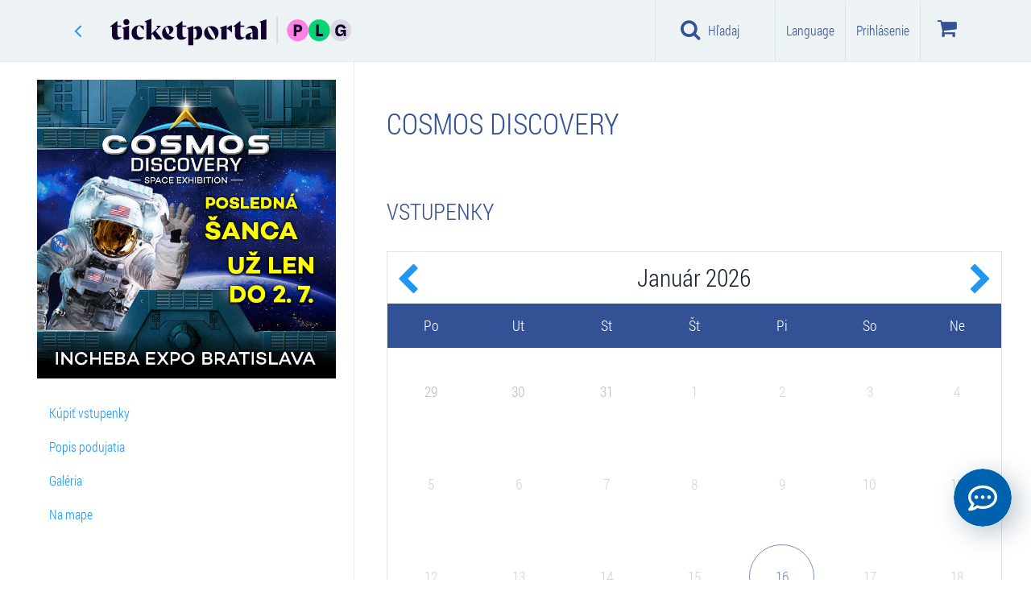

--- FILE ---
content_type: text/html; charset=utf-8
request_url: http://www.ticketportal.sk/event/COSMOS_DISCOVERY?idpartner=60
body_size: 94126
content:
<!DOCTYPE html>
<html lang="sk">
<head translate="no">
    <!-- http://www.ticketportal.sk/ -->
    <!-- https://www.ticketportal.sk -->
        <script type="text/javascript">
            (function () {
                window.onpageshow = function (event) {
                    if (event.persisted) {
                        window.location.reload();
                    }
                };
            })();
        </script>
            <script>
            window.dataLayer = window.dataLayer || [];
            var pp_gemius_use_cmp = true;
            var adformtag = window.adformtag = window.adformtag || [];
            adformtag.push(function () {
                adformtag.setRequestParam('gdpr', '1');
            });
        </script>
        <script src='https://cdn.cpex.cz/cmp/v2/cpex-cmp.min.js'></script>
        <script>(function(w,d,s,l,i){w[l]=w[l]||[];w[l].push({'gtm.start':
        new Date().getTime(),event:'gtm.js'});var f=d.getElementsByTagName(s)[0],
        j=d.createElement(s),dl=l!='dataLayer'?'&l='+l:'';j.async=true;j.src=
        'https://www.googletagmanager.com/gtm.js?id='+i+dl;f.parentNode.insertBefore(j,f);
        })(window,document,'script','dataLayer','GTM-P44DB7X');</script>
     <!-- cookiebot, goout, novy kontajner GTM-KFG88F7M -->

    
    



            <script type="text/javascript">
                
                window.dataLayer = window.dataLayer || [];
                dataLayer.push({
                    event: 'detail-event',
                    google_tag_params: {
                        'id_operator': '0',
                        'ecomm_itemid': '22465',
                        'event_name': 'COSMOS DISCOVERY',
                        'item_nevent_name' : '',
                        'ecomm_pageType': 'detailEvent',
                        'dynx_itemid': '22465',
                    }
                });
                
                window.onload = function () {
                
                    window.dataLayer = window.dataLayer || [];
                    window.dataLayer.push({
                        id_operator: '0',
                        event: 'view_item',
                        currency: "EUR",
                        value: 1.00,
                        items: [
                            {
                                item_id: "22465",
                                item_name: "COSMOS DISCOVERY",
                                item_nevent_name: '',
                                item_category: "Show",
                                item_category2: "",
                            }
                        ]
                    });
                }
                
            </script>






    <!--ID:22465-->
        <script data-cookieconsent="ignore" type="text/javascript">
            var clh = window.location.href;
            if ((clh.indexOf("http://") != -1 && clh.indexOf("cardpay") == -1 && clh.indexOf("45.") == -1 && clh.indexOf("46.") == -1 && clh.indexOf("47.") == -1 && clh.indexOf("48.") == -1 && clh.indexOf("49.") == -1 && clh.indexOf("http://dev") == -1 && clh.indexOf("http://localhost") == -1 && clh.indexOf("http://tp2015") == -1) || clh.indexOf("https://ticketportal") != -1) {
                if (window.stop !== undefined) window.stop();
                window.location.replace(window.location.href.replace("http://", "https://").replace("https://ticketportal", "https://www.ticketportal"));
            }
            if (clh.indexOf("cardpay") == -1 && clh.indexOf("?lang=") != -1) {
                if (window.stop !== undefined) window.stop();
                var i1 = window.location.href.indexOf("?lang=");
                var i2 = i1 + 8;
                var l = window.location.href.substring(i1 + 1, i2 + 1);
                var nl = window.location.href.replace(l, "");
                if (nl.indexOf("?") + 1 == nl.length) nl = nl.replace("?", "");

                window.location = nl;
            }
            if (window.location.href.indexOf("cardpay") == -1 && window.location.href.indexOf("&lang=") != -1) {
                if (window.stop !== undefined) window.stop();
                var i1 = window.location.href.indexOf("&lang=");
                var i2 = i1 + 8;
                var l = window.location.href.substring(i1 + 1, i2 + 1);
                var nl = window.location.href.replace(l, "");
                if (nl.indexOf("?") + 1 == nl.length) nl = nl.replace("?", "");
                window.location = nl;
            }
        </script>
    <!-- 18.117.90.126 -->
    <!-- URL: http://www.ticketportal.sk/event/COSMOS_DISCOVERY?idpartner=60 -->
    <!-- http://www.ticketportal.sk/ -->
    <!-- AbsolutePath https://www.ticketportal.sk  -->
    <!-- sk 1 x sk 1 US sk-SK -->
    <title>COSMOS DISCOVERY | TICKETPORTAL vstupenky na dosah - divadlo, hudba, koncert, festival, muzikál, šport</title>
    <meta name='probely-verification' content='e0893299-504f-4450-a371-4bbc666096cd' />
        <meta name="robots" content="index, follow">
        <meta name="googlebot" content="index, follow">

    

    <meta name="description" content="Vychutnávajte si život s TICKETPORTALOM! Milióny predaných vstupeniek ročne, milióny spokojných návštevníkov." />
    <meta name="keywords" content="COSMOS DISCOVERY ,výstava, najväčšie dobrodružstvo ľudstva, svetová výstava o kozmonautike, Výstava Cosmos Discovery" />
    <meta name="theme-color" content="#000000">
    <meta http-equiv="X-UA-Compatible" content="IE=edge">
    <meta charset="utf-8">
    <meta name="viewport" content="width=device-width,initial-scale=1" />
    <meta http-equiv="X-UA-Compatible" content="IE=edge,chrome=1" />
    <meta name="HandheldFriendly" content="true" />
    <meta name="google" content="notranslate">

    
        <link rel="canonical" href="https://www.ticketportal.sk/event/COSMOS_DISCOVERY" />
        
    
    <meta property="og:url" content="http://www.ticketportal.sk/event/COSMOS_DISCOVERY?idpartner=60" />
    <meta property="og:type" content="product" />
    <meta property="og:title" content="COSMOS DISCOVERY" />
    <meta property="og:image" content="https://static.ticketportal.sk/images/podujatie/1003304/orig_COSMOS_DISCOVERY___jvs2022_2023_202361281235.jpg?tag=19F9E5955B5A35839BA2E4346451C16B" />
    <meta property="og:site_name" content="ticketportal.sk" />
    <meta property="og:ttl" content="86400" />

        <link rel="shortcut icon" type="image/png" href="https://www.ticketportal.sk/Content/images/logos/ticketportal/tp_favicon_circle_80x80.png?tag=856FDB86C10F53DD24F6A72DD81ED7BE" />
    <script data-cookieconsent="ignore" type="text/javascript">

    var absoluteUri = '//www.ticketportal.sk/';
    var menaSkratka = '€';
    var uil = false; var FrontID = 26161194;var bid = null;
    var PageWeb = '';
    var jeKiosk = false;
    var userMena = 'EUR';

        function basket_quick_info(e) {
            if (typeof (basket_simple) == "undefined") {
                $.ajax({
                    url: absoluteUri + "Event/BasketSimple/",
                    cache: false,
                    statusCode: {
                        404: function () { alert('Page not found.'); },
                        500: function () { alert('Internal server error.'); }
                    }
                }).done(function (data) {
                    if (data.Succeeded) {
                        basket_simple = data.ReturnedObject;
                        basket_quick_info();
                    }
                    else {
                        alert("error");
                    }
                });
            }
            else {
                var html = new Array();
                var pocet = 0;

                for (var id_performance in basket_simple.Performances_info) {
                    var perf_info = basket_simple.Performances_info[id_performance];
                    var pp = 0;
                    var cena = 0.0;

                    for (var id_miesto in basket_simple.items) {
                        var miesto = basket_simple.items[id_miesto];

                        if (miesto.ID_Predstavenie == id_performance) {
                            pp++;
                            cena += miesto.Cena;
                        }
                    }

                    html.push("<tr><td>" + perf_info.Event_name + ", " + perf_info.Date_time_description + "<br />Počet: " + pp + " ks  Cena: " + Format_mena(cena) + "</td></tr>");
                    pocet += pp;
                }

                if (pocet == 0) {
                    html.push("<tr><td>V&#225;š n&#225;kupn&#253; koš&#237;k je pr&#225;zdny</td></tr>");
                    $("#basketko").attr("disabled", "disabled");
                    $("#basketko").addClass("disabled");
                    $("#basketkoM").attr("disabled", "disabled");
                    $("#basketkoM").addClass("disabled");
                }
                else {
                    $("#basketko").removeAttr("disabled");
                    $("#basketko").removeClass("disabled");
                    $("#basketkoM").removeAttr("disabled");
                    $("#basketkoM").removeClass("disabled");
                }

                $('.basket-li .basket-counter').html("" + pocet);
                changeBasketValue();

                $("#basketko_root").html(html.join(""));
                $("#basketko_rootM").html(html.join(""));

                if (typeof (Spracuj_basket_balicek) != "undefined" && typeof (Basket) != "undefined")
                    Spracuj_basket_balicek();
            }
            //e.preventDefault();
            //return false;
        }
    </script>
    <!-- TP-CSS -->
        <link href="https://www.ticketportal.sk/Content/css/ticketportal-1.4.2.min.css?tag=D3295D7AC6D4AE3725781409312CAAC6" rel="stylesheet" />
        <link href="https://www.ticketportal.sk/Content/css/_tp-add.min.css?tag=1808453769EA1282F90A5E0F7E58D00C" rel="stylesheet" />
        <link href="https://www.ticketportal.sk/Content/css/notify-odstavka.min.css?tag=65BF1B7BB1B524289982585528573EF8" rel="stylesheet" />
        <link href="//cdnjs.cloudflare.com/ajax/libs/lightslider/1.1.6/css/lightslider.min.css" rel="stylesheet">
            <script src="https://www.ticketportal.sk/Scripts/jquery-3.6.3.min.js?tag=CF2FBBF84281D9ECBFFB4993203D543B"></script>

    

            <!-- JS -->
        <!--script src="https://code.jquery.com/jquery-migrate-1.2.1.min.js"></script-->
        <script data-cookieconsent="ignore" src="/js/lang"></script>
        <!-- HTML5 Shim and Respond.js IE8 support of HTML5 elements and media queries -->
        <!-- WARNING: Respond.js doesn't work if you view the page via file:// -->
        <!--[if lt IE 9]>
          <script src="https://oss.maxcdn.com/html5shiv/3.7.2/html5shiv.min.js"></script>
          <script src="https://oss.maxcdn.com/respond/1.4.2/respond.min.js"></script>
        <![endif]-->
        <script type="text/javascript">
            var datumFormat = "d.M.yyyy HH:mm";                           
            var lokalita = "sk";                      
            var IframeTimelineType = 0;
            var TimelineJedenBlok = false;
            var ShowTimelineSettings = true;
            var userLang = 'SK';
            var isPartnerPage = false;
            var id_partner = 60;
            var carT6 = true;
            var PocetVTimeline = 0;
            var static_link = 'https://static.ticketportal.sk';
        </script>
            <meta name="google-site-verification" content="Rz_esUqEoy07v2Gkq5TUORSGFNGQeUCDor1hp6TfYwk" />
            <script type="text/javascript" src="https://www.ticketportal.sk/Grid/Data?idpartner=60&v=1&etag=6961A629AAA15C54EB94D70FBBFAA9DE"></script>
        <script type="text/javascript" src="https://www.ticketportal.sk/Scripts/horizontal-timeline-1.0.2.js?tag=2D451C410230A6F18806758BD9DFDFC6"></script>
        <script type="text/javascript" src="https://www.ticketportal.sk/Scripts/timeline-1.7.7.js?tag=59D575C7D1918494D6E022546B33565D"></script>
        <script type="text/javascript" src="https://www.ticketportal.sk/Scripts/timelinemap.js?tag=D4CA17472AE68EE897CC01CB26848D78"></script>
        <script src="//cdnjs.cloudflare.com/ajax/libs/lightslider/1.1.6/js/lightslider.min.js"></script>
    
    

    

    
            <script data-cookieconsent="ignore" src="https://www.google.com/recaptcha/api.js?hl=sk" async defer></script>

    <!-- CPM start -->

    
    <!-- CPM end -->

    <!-- SK   -->

</head>
<body class=" idp60  " data-theme="ticketportal" data-lang="sk">

    
    <style>
        body {
            touch-action: pan-x pan-y;
        }

        .ozdoba {
            display: none !important
        }
    </style>
            <!-- Google Tag Manager (noscript) -->
        <noscript><iframe src="https://www.googletagmanager.com/ns.html?id=GTM-P44DB7X" height="0" width="0" style="display:none;visibility:hidden"></iframe></noscript>
        <!-- End Google Tag Manager (noscript) -->
                <!-- (C)2000-2020 Gemius SA - gemiusPrism  / ticketportal.sk/Ostatne -->
            <script type="text/javascript">
            <!--    //--><![CDATA[//><!--
                var pp_gemius_identifier = 'bDibIhQy5NaRGz4iN52U_MSszZBy.RrsD69NXHKNDm3.s7';
                // lines below shouldn't be edited
                function gemius_pending(i) { window[i] = window[i] || function () { var x = window[i + '_pdata'] = window[i + '_pdata'] || []; x[x.length] = arguments; }; }; gemius_pending('gemius_hit'); gemius_pending('gemius_event'); gemius_pending('pp_gemius_hit'); gemius_pending('pp_gemius_event'); (function (d, t) { try { var gt = d.createElement(t), s = d.getElementsByTagName(t)[0], l = 'http' + ((location.protocol == 'https:') ? 's' : ''); gt.setAttribute('async', 'async'); gt.setAttribute('defer', 'defer'); gt.src = l + '://gask.hit.gemius.pl/xgemius.js'; s.parentNode.insertBefore(gt, s); } catch (e) { } })(document, 'script');
                //--><!]]>
            </script>
     
    <link href="https://www.ticketportal.sk/Content/plugins/preloader-orso/preloader-orso.min.css?tag=49B8A717EF1686A304BFEBAB9651CD9B" rel="stylesheet" />
    <div id="preloader-root" style="display:none">
        <div class="preloader-orso">
            <div class="orbit">
                <div class="circle"></div>
                <div class="circle"></div>
                <div class="circle"></div>
                <div class="circle"></div>
            </div>
            <div class="center-circle d-none"></div>
        </div>
    </div>
    <script src="https://www.ticketportal.sk/Content/plugins/preloader-orso/preloader-orso.es5.min.js?tag=911690D336D387A8317DA0374F5954BA"></script>
    





    <script type="text/javascript">
        window.onbeforeunload = function (event) {
            $(window.document.body).addClass("pace-running");
            if (window.location.href.indexOf("iframe") != -1) {
                windowProxy.post({ 'height': '' + 860 });
                windowProxy.post({ 'scrolltop': '' + 0 });
                sleep(250);
            }
        };
    </script>
    

    
    <script async defer>var ewConfig = {"tokenStorage": "LOCAL_STORAGE","customButton": false,"openStateStorage": "LOCAL_STORAGE","openedAtFirstVisit": false,"openedAtFirstVisitMobile": false,"hashForceOpen": false,"hashForOpenAtFirstVisit": "chatbot-open","theme": "chatbot-artin","url": "https://ticketportal-sk.bot.coworkers.ai","urlPrefix": "https://ticketportal-sk.bot.coworkers.ai"};(function (w, d, c) {var p = ['vendor.js', 'app.js'];for (var i = 0; i < p.length; i++) {var s = d.createElement('script');s.src = c.url + '/ew/' + p[i];d.getElementsByTagName('head')[0].appendChild(s);}})(window, document, ewConfig);</script>
    <div class="modal fade fullscreen-search" id="fullscreen-search" role="dialog" aria-labelledby="fullscreen-search-title" tabindex="-1" data-keyboard="true" data-backdrop="static" style="">
        <div class="modal-dialog" role="document">
            <div class="modal-content">
                <div class="modal-header">
                    <h2 id="fullscreen-search-title" class="sr-only">Hľadaj v sieti Ticketportal</h2>
                    <button aria-label="Close" class="close" data-dismiss="modal" type="button"><i class="fa fa-close" aria-hidden="true"></i></button>
                </div>
                <div class="modal-body modal-search">
                    <div class="container-fluid">
                        <div class="row">
                            <div class="col-sm-24">
                                <form class="search-form" autocomplete="off">
                                    <i class="fa fa-search"></i>
                                    <i class="fa fa-refresh fa-spin fa-3x fa-fw hidden"></i>
                                    <span class="sr-only">Loading...</span>
                                    <input class="form-control" placeholder="Hľadaj v sieti Ticketportal" type="search" id="fullscreen-search-input" onkeyup="search_input_change();" onpaste="search_input_change();">
                                    
                                    <ul id="search-tags" class="nav nav-pills search-tags" role="tablist">
                                        <li id="search_li_podujatia" data-gtm="Podujatia" class="hidden">
                                            <button onclick="scroll_to_element_search('fulscreensearch-events');" class="btn btn-default" type="button">Podujatia <span class="badge">4</span></button>
                                        </li>
                                        <li id="search_li_clanky" data-gtm="Zmeny a zrušenia" class="hidden">
                                            <button onclick="scroll_to_element_search('fullscreensearch-articles');" class="btn btn-default" type="button">Zmeny a zrušenia <span class="badge">4</span></button>
                                        </li>
                                        <li id="search_li_hladisko" data-gtm="Hľadisk&#225;" class="hidden">
                                            <button onclick="scroll_to_element_search('fullscreensearch-Hladisko');" class="btn btn-default" type="button">Hľadisk&#225; <span class="badge">4</span></button>
                                        </li>
                                        <li id="search_li_kategoria" data-gtm="Kateg&#243;rie" class="hidden">
                                            <button onclick="scroll_to_element_search('fullscreensearch-kategorie');" class="btn btn-default" type="button">Kateg&#243;rie  <span class="badge">4</span></button>
                                        </li>
                                        <li id="search_li_mesto" data-gtm="Mest&#225;" class="hidden">
                                            <button onclick="scroll_to_element_search('fullscreensearch-Mesto');" class="btn btn-default" type="button">Mest&#225; <span class="badge">4</span></button>
                                        </li>
                                    </ul>
                                    <p class="text-right">
                                        <small id="fullscreensearch-spead-info"></small>
                                    </p>
                                    
                                </form>
                            </div>
                        </div>
                    </div>
                </div>
                <div id="fullscreensearch_help" class="modal-body modal-info">

                    <p class="text-center">
                        <span class="content">začnite p&#237;sať..</span>
                    </p>
                </div>
                <div id="fullscreensearch_result" class="modal-body modal-search-result hidden">
                    <div class="container">
                        <div class="row">
                            <div class="col-lg-16 col-md-16 col-sm-24 col-xs-24">

                                <div id="fulscreensearch-Precise" class="hidden">
                                    <div class="h3 hidden">
                                        Precise result<span>2 výsledkov</span>
                                    </div>
                                    <div class="list-group precise-result">
                                        <a class="list-group-item active" href="#">
                                            <div class="event-picture"><img alt="img" class="img-responsive" src=""></div>
                                            <div class="event-info">
                                                <div class="event-dates">
                                                    10.5.2017
                                                </div>
                                                <div class="event-name">
                                                    Nazov podujatia
                                                </div>
                                                <div class="event-venue-info">
                                                    Trencin,<zn>Sportova hala</zn> StevoArena
                                                </div>
                                                <div class="flag-icon flag-icon-sk pull-right"></div>
                                            </div>
                                        </a>
                                    </div>
                                </div>

                                <div id="fulscreensearch-events" class="hidden">
                                    <div class="h3">
                                        Podujatia<span id="fulscreensearch-events-count"></span>
                                    </div>
                                    <div class="list-group main">
                                        <a class="list-group-item active" href="#">
                                            <div class="event-picture"><img alt="img" class="img-responsive" src=""></div>
                                            <div class="event-info">
                                                <div class="event-name">
                                                    Nazov podujatia
                                                </div>
                                                <div class="event-dates">
                                                    10.5.2017 - 15.5.2017
                                                </div>
                                                <div class="event-dates">
                                                    Trencin, Sportova hala StevoArena
                                                </div>
                                            </div>
                                        </a>
                                    </div>
                                    <p class="text-center hidden">
                                        <button type="button" class="btn btn-default" onclick="">viac ..</button>
                                    </p>
                                </div>

                                <div id="fullscreensearch-articles" class="hidden">
                                    <div class="h2">
                                        Zmeny a zrušenia<span id="fulscreensearch-article-count"></span>
                                    </div>
                                    <div class="list-group main">

                                    </div>
                                    <p class="text-center hidden">
                                        <button type="button" class="btn btn-default" onclick="">viac ..</button>
                                    </p>
                                </div>

                            </div>
                            <div class="col-lg-8 col-md-8 col-sm-24 col-xs-24">

                                <div id="fullscreensearch-kategorie" class="hidden">
                                    <div class="h3">
                                        Kateg&#243;ria
                                    </div>
                                    <div class="list-group second-results">
                                        <a class="list-group-item" href="#">
                                            <div class="h4 list-group-item-heading">
                                                Mestské kultúrne stredisko
                                            </div>
                                            <p class="list-group-item-text">Námestie Oslobodenia 11/17, Senica</p>
                                        </a>
                                    </div>
                                </div>

                                <div id="fullscreensearch-Mesto" class="hidden">
                                    <div class="h3">
                                        Mesto
                                    </div>
                                    <div class="list-group second-results">
                                    </div>
                                </div>

                                <div id="fullscreensearch-Hladisko" class="hidden">
                                    <div class="h3">
                                        Hľadisko
                                    </div>
                                    <div class="list-group second-results">

                                    </div>
                                </div>

                                <div id="fullscreensearch-Filter" class="hidden">
                                    <div class="h3">
                                        Filter
                                    </div>
                                    <div class="list-group second-results">

                                    </div>
                                </div>
                            </div>
                        </div>
                    </div>
                </div>


            </div>
        </div>
    </div>
    <script type="text/javascript">
        function scroll_to_element_search(id) {
            $("#fullscreensearch_result").animate({
                scrollTop: $("#" + id).offset().top - ($('.modal-header').height() + $('.modal-search').height()) - 50
            }, 200);
            event.preventDefault = false;
            return false;
        }

        $(".fullscreen-search").on("show.bs.modal", function () {
            var height = $(window).height() - ($('.modal-header').height() + $('.modal-search').height());
            $(this).find(".fullscreensearch_result").css({
                'padding-top': '135px',
                'max-height': height
            });
        });
    </script>



    



    <!-- javascript:GoBackWithRefresh(); -->
    <header class="header shadow">
        <nav class="navbar navbar-default navigacia" role="navigation">
            <div class="container default">
                
                <div class="navbar-header">
                    <!-- ~/event/COSMOS_DISCOVERY -->
                    <!--  -->
                    
                                <a class="btn btn-link goback-arrow visible-xs" href="javascript:GoBackWithRefresh();" style=""><i class="fa fa-angle-left"></i></a>
                            <a class="navbar-brand visible-xs mobile-logo mobile-logo-link" href="http://www.ticketportal.sk/?idpartner=60"><img class="logo mobile-logo" src="https://www.ticketportal.sk/Content/images/logos/ticketportal/ticketportal-logo-plg-secondary-light.svg?tag=B012514B0FB4900501ADF1C5D2CC0D48" alt="Ticketportal vstupenky" /></a>

                        <button type="button" class="menu-btn navbar-toggle collapsed" data-toggle="collapse" data-target="#menu" aria-expanded="false" style="margin-right:10px;">
                            <i class="fa fa-bars"></i>
                            <span class="menu-text">Menu</span>
                        </button>
                    <div class="basketko">
                        <button class="basket-btn navbar-toggle" data-toggle="dropdown" role="button" aria-haspopup="true" aria-expanded="false" onclick="basket_quick_info();">
                            <i class="fa fa-shopping-cart" aria-label="Koš&#237;k"></i><!--wvp.LangGet("lbKosik")-->
                            <span class="basket-counter hidden" data-count="0">0</span>
                            <span class="menu-text">Koš&#237;k</span>
                            
                        </button>
                        <ul class="dropdown-menu">
                            <li style="border-right: none">
                                <table class="table" style="min-width:260px;">
                                    <caption class="hidden">
                                        <div class="alert alert-info">
                                            Potrebn&#253; počet predstaven&#237; <span id="balicek_sumar_kosik_potrebneM"></span><br />
                                            Aktu&#225;lne vybrat&#233; <span id="balicek_sumar_kosik_aktualneM"></span>
                                            <div id="balicekPovM" class="hidden">Počet z povinn&#253;ch <span id="balicek_sumar_kosik_povinneM"></span></div>
                                            <div id="balicekNepovM" class="hidden">Počet z nepovinn&#253;ch <span id="balicek_sumar_kosik_nepovinneM"></span></div>
                                        </div>
                                    </caption>
                                    
                                    <tbody id="basketko_rootM">
                                        <tr>
                                            <td></td>
                                        </tr>
                                        <tr>
                                            <td></td>
                                        </tr>
                                    </tbody>
                                </table>
                                <p class="text-center">
                                    <a id="basketkoM" href="https://www.ticketportal.sk/basket/?idpartner=60" class="btn btn-buy go-cart">Koš&#237;k</a>
                                </p>
                            </li>
                        </ul>
                    </div>

                    
                                                                <button id="search-btn" type="button" class="search-btn navbar-toggle" style="" onclick="init_search();">
                            <i class="fa fa-search"></i>
                            <span class="menu-text">Hľadaj</span>
                        </button>
                </div>

                
                <div class="collapse navbar-collapse hladaj" id="hladaj">
                    <ul class="navbar visible-xs">
                        <li>
                            <div class="search-bar">
                                <div class="dropdown">
                                    <i class="fa fa-search"></i>
                                    <input id="search-input" type="text" class="form-control" placeholder="Hľadaj v sieti Ticketportal" data-toggle="dropdown" onkeyup="search_input_change();">
                                    <i class="fa fa-close pull-right hidden" id="search_erase_btn" onclick="$('#search-input').val('');"></i>
                                    <ul class="dropdown-menu" role="menu">
                                        <li class="megamenu-content">
                                            <div class="col-lg-24">
                                                <div id="search_result" class="list-group"></div>
                                            </div>
                                            <div class="col-lg-24 col-xs-24">
                                                <p style="padding:5px">
                                                    Mozete použiť aj v&#253;razy ako napr&#237;klad::<br>
                                                    <strong>n&#225;zov mesta, ulice, psč, n&#225;zvy spoločnost&#237; napr. &quot;Pošta Košice&quot;</strong>
                                                </p>
                                            </div>
                                        </li>
                                    </ul>
                                </div>
                            </div>
                            <hr />
                        </li>
                        <li class="filter-time">
                            
                            <a class="btn btn-default" href="javascript:$('#modalKalendar').modal('show');"><i class="fa fa-calendar"></i> Kalendar</a>
                            <hr />
                        </li>
                        <li class="filter-kat">
                            <div class="container">
                                <div class="row">
                                    
                                    <div id="mobile-menu-kraje1" class="btn-group" data-toggle="buttons"></div>
                                </div>
                            </div>
                        </li>
                    </ul>
                </div>
                

                <nav class="collapse navbar-collapse menu" id="menu">
                    
                    <nav class="nav navbar-nav mobile-navigation visible-xs">

                        
                        <div class="list-group mu personal-menu">

                                    <a href="javascript:void(0);" class="btn btn-success" data-toggle="modal" data-target="#modalLoginRegNewPasswNewEmail">Prihl&#225;senie / Registr&#225;cia</a>
                        </div>

                        
                                                    <div class="list-group ka">
                                <p>KATEG&#211;RIE</p>
                                                <a href="javascript:Pridaj_filter((typeof(event) == 'undefined' ? null : event), 'kategoria', 3);$('#menu').removeClass('in');$('#filterMenu').collapse('show');" class="list-group-item">Hudba</a>
                                                <a href="javascript:Pridaj_filter((typeof(event) == 'undefined' ? null : event), 'kategoria', 7);$('#menu').removeClass('in');$('#filterMenu').collapse('show');" class="list-group-item">Divadlo</a>
                                                <a href="javascript:Pridaj_filter((typeof(event) == 'undefined' ? null : event), 'kategoria', 24);$('#menu').removeClass('in');$('#filterMenu').collapse('show');" class="list-group-item">Festivaly</a>
                                                <a href="javascript:Pridaj_filter((typeof(event) == 'undefined' ? null : event), 'kategoria', 34);$('#menu').removeClass('in');$('#filterMenu').collapse('show');" class="list-group-item">Show</a>
                                                <a href="javascript:Pridaj_filter((typeof(event) == 'undefined' ? null : event), 'kategoria', 23);$('#menu').removeClass('in');$('#filterMenu').collapse('show');" class="list-group-item">Do spoločnosti</a>
                                                <a href="javascript:Pridaj_filter((typeof(event) == 'undefined' ? null : event), 'kategoria', 2);$('#menu').removeClass('in');$('#filterMenu').collapse('show');" class="list-group-item">Šport</a>
                                                <a href="javascript:Pridaj_filter((typeof(event) == 'undefined' ? null : event), 'kategoria', 36);$('#menu').removeClass('in');$('#filterMenu').collapse('show');" class="list-group-item">Z&#225;bava</a>
                                                <a href="javascript:Pridaj_filter((typeof(event) == 'undefined' ? null : event), 'kategoria', 91);$('#menu').removeClass('in');$('#filterMenu').collapse('show');" class="list-group-item">Pre deti</a>
                                                <a href="javascript:Pridaj_filter((typeof(event) == 'undefined' ? null : event), 'kategoria', 107);$('#menu').removeClass('in');$('#filterMenu').collapse('show');" class="list-group-item">Darčekov&#233; pouk&#225;žky</a>
                                                                    <a href="http://www.ticketportal.sk/?idpartner=60#nove" onclick="ZapametajMenuPodBanerom('Nove');" class="list-group-item linkNove">Nov&#233; akcie</a>
                                    <a href="http://www.ticketportal.sk/?idpartner=60#top" onclick="ZapametajMenuPodBanerom('Top');" class="list-group-item linkTop">Top podujatia</a>
                                    <a href="http://www.ticketportal.sk/?idpartner=60#zlavy" onclick="ZapametajMenuPodBanerom('Zlavy');" class="list-group-item linkZlavy">Super ceny</a>
                            </div>
                                                                            <div class="list-group ts">
                                <p>TOP STR&#193;NKY</p>
                                <a id="OveritVyzdvihnutie" href="http://www.ticketportal.sk/SellingPlaces/?idpartner=60" class="list-group-item">Predajn&#233; miesta</a>
                                    <a href="/Articles/5?idpartner=60" class="list-group-item">Zmeny a zrušenia</a>
                                                                    <a href="http://www.ticketportal.sk/?idpartner=60#MapaPodujati" class="list-group-item">Mapa podujat&#237;</a>
                                                                    <a href="/HomeTicket?idpartner=60" class="list-group-item">Elektronick&#225; vstupenka ( HOMEticket )</a>
                            </div>
                                                    <div class="list-group po">
                                <p>POMOC</p>
                                    <a href="/Article/7565?idpartner=60" class="list-group-item">Ako začať</a>
                                <a href="/Article/7791?idpartner=60" class="list-group-item">Najčastejšie ot&#225;zky</a>
                                <a href="/Article/7470?idpartner=60" class="list-group-item">Kontakt a DSA</a>
                                <a href="/Article/14376?idpartner=60" class="list-group-item">Všeobecn&#233; obchodn&#233; podmienky</a>
                            </div>

                            <div class="list-group app">
                                <p>APLIK&#193;CIE TICKETPORTAL</p>
                                <ul class="list-inline">
                                    <li><a class="list-group-item" href="/Article/13588" title="CheckTicket Aplikacia"><img width="48" height="48" src="https://www.ticketportal.sk/Content/images/icons/android/Check-Ticket.gif?tag=8463B3377B0C9C0DCD2846B7CC8BEB84" alt="Ticketportal Application - CheckTicket"></a></li>
                                </ul>
                            </div>
                                                    <div class="list-group zo hidden">
                                <p>ZOBRAZENIE</p>
                                <div class="list-group-item ">
                                    <div class="btn-group zobrazenie-btns" data-toggle="buttons">
                                        <label class="btn btn-default active" onclick="javascript: Set_item_type(0);">
                                            <input type="radio" name="options" id="option1" autocomplete="off"> <i class="fa fa-th fa-fw"></i>
                                        </label>
                                        <label class="btn btn-default" onclick="javascript: Set_item_type(1);" checked>
                                            <input type="radio" name="options" id="option2" autocomplete="off"> <i class="fa fa-th-list fa-fw"></i>
                                        </label>
                                        <label class="btn btn-default" onclick="javascript: Set_item_type(2);">
                                            <input type="radio" name="options" id="option3" autocomplete="off"> <i class="fa fa-align-justify fa-fw"></i>
                                        </label>
                                    </div>
                                    <div class="clearfix"></div>
                                </div>
                            </div>
                                                    <div class="list-group zo">
                                <p>LANGUAGE</p>
                                <a href="javascript:void(0);" class="list-group-item" data-toggle="modal" data-target="#language">Nastaviť</a>
                            </div>
                                                    <div class="list-group zo" style="margin-bottom: 56px;">
                                <p>NA SOCI&#193;LNYCH SIEŤACH</p>
                                <div class="list-group-item">
                                    <div class="list-group-item-text">
                                        <ul class="social list-inline">
                                                <li><a class="btn btn-social-icon btn-facebook btn-lg social-item" target="_blank" href="https://www.facebook.com/ticketportalsk"><i class=" fa fa-facebook"></i></a></li>
                                                                                            <li><a class="btn btn-social-icon btn-google-plus btn-lg social-item" target="_blank" href="https://plus.google.com/104903304809283866184/about"><i class="fa fa-google-plus"></i></a></li>
                                                                                            <li><a class="btn btn-social-icon btn-twitter btn-lg social-item" target="_blank" href="https://twitter.com/ticketportalSK"><i class="fa fa-twitter"></i></a></li>
                                                                                            <li><a class="btn btn-social-icon btn-instagram btn-lg social-item" target="_blank" href="https://www.instagram.com/ticketportal/"><i class="fa fa-instagram"></i></a></li>
                                        </ul>
                                    </div>
                                </div>
                            </div>
                        <script>
                            $(function () {
                                $(".list-group a").click(function () {
                                    $(this).parent().children().removeClass("active");
                                    $(this).addClass("active");
                                });
                            })
                        </script>
                    </nav>
                    

                    
                    <ul class="logo-nav">
                        
                                <li class="close-li"><a class="back" href="javascript:GoBackWithRefresh();"><i class="fa fa-angle-left"></i></a></li>
                                <li><span class="logo"><a class="navbar-brand" href="http://www.ticketportal.sk/?idpartner=60"><img class="logo" src="https://www.ticketportal.sk/Content/images/logos/ticketportal/ticketportal-logo-plg-primary-dark.svg?tag=9F545CA00DA5C2E53B990165BA3A608D" alt="Ticketportal vstupenky" /></a></span></li>
                    </ul>

                    <ul class="top-navigation navbar navbar-nav navbar-right visible-sm visible-md visible-lg">
                                                            <li class="search-top text-center"><a class="btn btn-link" href="javascript:init_search();"><i class="fa fa-search"></i> Hľadaj</a></li>
                                        <li class="giftVoucher-li hidden">
                                            <i class="fa fa-gift" aria-hidden="true"></i>
                                            <a id="gtmVar-darpoukazka2020-dp" class="btn btn-link" href="/Event/27636">
                                                Darčekov&#225; pouk&#225;žka
                                            </a>
                                        </li>



                        
                                                                                <li>
                                    <a class="btn btn-link" onclick="ga('set', 'page', window.location.pathname + '#login'); ga('send', 'pageview');" href="javascript:;" data-toggle="modal" data-target="#language">Language</a>
                                </li>
                                                        <li>
                                    <a id="btnLogin" class="btn btn-link" data-toggle="modal" data-target="#modalLoginRegNewPasswNewEmail"><span class="hidden-xs">Prihl&#225;senie</span></a>
                                </li>

                        
                            <li class="basket-li dropdown ">
                                
                                <a href="#" onclick="basket_quick_info();" class="btn btn-link basketko dropdown-toggle" data-toggle="dropdown" role="button" aria-haspopup="true" aria-expanded="false">
                                    <i class="fa fa-shopping-cart" aria-label="Koš&#237;k" style="font-size:26px;"></i><!--wvp.LangGet("lbKosik")-->
                                    <span class="basket-counter hidden" data-count="0">0</span>
                                    <i class="fa fa-sort-desc basket-dropdown-arrow" aria-hidden="true"></i>
                                </a>
                                <ul class="dropdown-menu">
                                    <li style="border-right: none">
                                        <table class="table" style="min-width:260px;">
                                            <caption id="balicek_sumar_kosik" class="hidden">
                                                <div class="alert alert-info">
                                                    Potrebn&#253; počet predstaven&#237; <span id="balicek_sumar_kosik_potrebne"></span><br />
                                                    Aktu&#225;lne vybrat&#233; <span id="balicek_sumar_kosik_aktualne"></span>
                                                    <div id="balicekPov" class="hidden">Počet z povinn&#253;ch <span id="balicek_sumar_kosik_povinne"></span></div>
                                                    <div id="balicekNepov" class="hidden">Počet z nepovinn&#253;ch <span id="balicek_sumar_kosik_nepovinne"></span></div>
                                                </div>
                                            </caption>
                                            
                                            <tbody id="basketko_root">
                                                
                                            </tbody>
                                        </table>
                                        <p class="text-center">
                                            <a id="basketko" href="/basket" class="btn btn-buy go-cart">Koš&#237;k</a>
                                        </p>
                                    </li>
                                </ul>
                            </li>
                    </ul>
                    
                </nav>
                
            </div>
        </nav>
    </header>


    


    <script type="text/javascript">
        $("#btnLogin").click(function () {
            setTimeout("mlrepare();", 500);
        });
        $(".search-top.text-center").click(function () {
            setTimeout("serepare();", 500);
        });
        function mlrepare() {
            $("#modalLoginRegNewPasswNewEmail").css("display", "block");
            $("#modalLoginRegNewPasswNewEmail").addClass("in");
        }
        function serepare() {
            $("#fullscreen-search").css("display", "block");
            $("#fullscreen-search").addClass("in");
        }
    </script>

    <script>
        /*
        function odchytavam(val) {
            console.log("uspech");
        }

        var observer = new MutationObserver(function (mutations) {
            mutations.forEach(function (mutation) {
                if (mutation.type === "attributes") {
                    console.log("attributes changed")
                }
            });
        });

        var zoz = document.getElementsByClassName("list-group");
        for (var i = 0; i < zoz.length; i++) {
            zoz[i].setAttribute = odchytavam;
            zoz[i].style.__defineSetter__("display", odchytavam);

            observer.observe(zoz[i], {
                attributes: true //configure it to listen to attribute changes
            });
        }
        */

    </script>


    

    <div class="modal fade" id="resaleModal" tabindex="-1" aria-labelledby="resaleModalLabel" style="z-index:5000" aria-modal="true" role="dialog">
        <div class="modal-dialog modal-dialog-centered">
            <div class="modal-content">
                <div class="modal-header">
                    <h5 class="modal-title" id="resaleModalLabel">[SK|lbUpozornenie]</h5>
                    <button type="button" class="btn-close" data-bs-dismiss="modal" aria-label="Close"></button>
                </div>
                <div class="modal-body">
                    <div id="resaleModal-body">
                        [SK|resale_upozornenie_1] <a href="https://www.ticketportal.sk/article/9605" target="_blank">[SK|resale_upozornenie_2]</a>
                        <div class="form-check mt-3">
                            <input class="form-check-input" type="checkbox" value="" id="dontShowAgain">
                            <label class="form-check-label" for="dontShowAgain">
                                [SK|resale_upozornenie_3]
                            </label>
                        </div>
                    </div>
                    <div id="resaleModal-body-balicek" class="hidden">
                        [SK|resale_upozornenie_4] <span id="resaleModal-pocet"></span>[SK|resale_upozornenie_5]: <span id="resaleModal-cena"></span> <a href="https://www.ticketportal.sk/article/9605" target="_blank">[SK|resale_upozornenie_2]</a>
                    </div>
                </div>
                <div class="modal-footer">
                    <button id="resaleModal-btn-primary" type="button" class="btn btn-primary" data-bs-dismiss="modal" onclick="handleModalAcknowledgement()">[SK|resale_rozumiem]</button>
                    <button id="resaleModal-btn-confirm" type="button" class="btn btn-confirm hidden" data-bs-dismiss="modal" onclick="handleModalAcknowledgement()">Potvrdiť</button>
                    <button id="resaleModal-btn-close" type="button" class="btn btn-close hidden" data-bs-dismiss="modal" onclick="handleModalAcknowledgement_close()">Zrušiť</button>
                </div>
            </div>
        </div>
    </div>
    <div class="modal modalVyberPocetMiest20 modal-v2 fade" id="modalVyberPocetMiest20" tabindex="-1" role="dialog" aria-labelledby="modalVyberPocetMiest20" aria-hidden="true">
        <div class="modal-dialog modal-fullscreen-xxl-down">
            <div class="modal-content">
                
                <div class="modal-header modal-header-v2 d-flex justify-content-between">
                    <div class="modal-title align-self-center w-100 p-3">
                        <span id="NPerformance_Name" class="fw-bold"></span><br>
                        <small id="quickpurchase_performance_info" class="modal-subtitle">
                            <span id="NPerformance_date"></span>, 
                            <span id="NPerformance_venue"></span>
                        </small>
                        <small id="NPerformance_Organizator" class="organiser"></small>
                    </div>
                    <a id="closeModalBtn" class="close-1 align-self-top p-3" data-dismiss="modal" aria-label="Close"><i class="fa fa-close" aria-hidden="true"></i></a>
                </div>

                    

                
                <div class="modal-body vyber-zlavy hidden one">
                    <div class="title mb-2">Vstupenky</div>
                    <div class="list-group list-group-discounts">
                        <div class="list-group-item">
                            <div class="item auto">
                                <div></div>
                                <p class="text"></p>
                            </div>
                            <div class="item initial text-nowrap select-count">
                                <select class="form-control" name="" id="">
                                    <option value="">0</option>
                                    <option value="">1</option>
                                    <option value="">2</option>
                                    <option value="">3</option>
                                    <option value="">4</option>
                                </select>
                            </div>
                            <div class="item initial  price text-nowrap"></div>
                        </div>
                        <div class="list-group-item">
                            <div class="item auto">
                                <div></div>

                                
                                <div class="discounts hidden">
                                    <p class="discount-text d-flex p-2">
                                        <span class="me-auto"></span>
                                        <span class="text-nowrap price tw-0">+ </span>
                                    </p>
                                    <p class="discount-text d-flex p-2">
                                        <span class="me-auto"></span>
                                        <span class="text-nowrap price tw-0">+ </span>
                                    </p>
                                    <p class="discount-text d-flex p-2">
                                        <span class="me-auto"></span>
                                        <span class="text-nowrap price tw-0">+ </span>
                                    </p>
                                </div>
                                
                                <p class="text hidden"></p>
                            </div>
                            <div class="item initial text-nowrap select-count">
                                <select class="form-control" name="" id="">
                                    <option value="">0</option>
                                    <option value="">1</option>
                                    <option value="" selected="">2</option>
                                    <option value="">3</option>
                                    <option value="">4</option>
                                </select>
                            </div>
                            <div class="item initial price text-nowrap"></div>
                        </div>
                        <div class="list-group-item">
                            <div class="item auto">
                                <div></div>
                                <p class="text"></p>
                            </div>
                            <div class="item initial text-nowrap select-count">
                                <select class="form-control" name="" id="">
                                    <option value="">0</option>
                                    <option value="">1</option>
                                    <option value="">2</option>
                                    <option value="">3</option>
                                    <option value="">4</option>
                                </select>
                            </div>
                            <div class="item initial price text-nowrap"></div>
                        </div>
                        <div class="price-sumar pt-2">
                            <span class="">Spolu</span>
                            <span class="text-nowrap"></span>
                        </div>
                    </div>
                </div>

                
                <div class="modal-body vyber-poctu-miest pb-0 two">
                    <div class="row">
                        <div class="col-lg-10 col-md-10 col-sm-10 col-xs-24">
                            <div class="row">
                                <div class="col-lg-24 col-md-24 col-sm-24 col-xs-24 npl">
                                    <span class="h4">Počet vstupeniek</span>
                                </div>
                                <div class="col-lg-24 col-md-24 col-sm-24 col-xs-24">
                                    <p class="cena-miesta h3" id="NPerformance_SumPrice"></p>

                                </div>
                            </div>
                        </div>
                        
                        <div class="col-lg-14 col-md-14 col-sm-14 col-xs-24">
                            <div class="btn-group-pocet" data-toggle="buttons">
                                <label class="btn btn-default" id="NPerformance_count_1" onclick="NPerformance_setCount(1);">
                                    <input type="radio" name="options" id="option1" autocomplete="off" checked> 1
                                </label>
                                <label class="btn btn-default" id="NPerformance_count_2" onclick="NPerformance_setCount(2);">
                                    <input type="radio" name="options" id="option2" autocomplete="off"> 2
                                </label>
                                <label class="btn btn-default" id="NPerformance_count_3" onclick="NPerformance_setCount(3);">
                                    <input type="radio" name="options" id="option3" autocomplete="off"> 3
                                </label>
                                <label class="btn btn-default" id="NPerformance_count_4" onclick="NPerformance_setCount(4);">
                                    <input type="radio" name="options" id="option4" autocomplete="off"> 4
                                </label>
                                <label class="btn btn-default" id="NPerformance_count_5" onclick="NPerformance_setCount(5);">
                                    <input type="radio" name="options" id="option5" autocomplete="off"> 5
                                </label>
                                <label class="btn btn-default" id="NPerformance_count_6" onclick="NPerformance_setCount(6);">
                                    <input type="radio" name="options" id="option6" autocomplete="off"> 6
                                </label>
                                <label class="btn btn-default" id="NPerformance_count_7" onclick="NPerformance_setCount(7);">
                                    <input type="radio" name="options" id="option7" autocomplete="off"> 7
                                </label>
                                <label class="btn btn-default" id="NPerformance_count_8" onclick="NPerformance_setCount(8);">
                                    <input type="radio" name="options" id="option8" autocomplete="off"> 8
                                </label>

                                <label class="btn btn-default hidden" id="NPerformance_count_9" onclick="NPerformance_setCount(9);">
                                    <input type="radio" name="options" id="option5" autocomplete="off"> 9
                                </label>
                                <label class="btn btn-default hidden" id="NPerformance_count_10" onclick="NPerformance_setCount(10);">
                                    <input type="radio" name="options" id="option6" autocomplete="off"> 10
                                </label>
                                <label class="btn btn-default hidden" id="NPerformance_count_11" onclick="NPerformance_setCount(11);">
                                    <input type="radio" name="options" id="option7" autocomplete="off"> 11
                                </label>
                                <label class="btn btn-default hidden" id="NPerformance_count_12" onclick="NPerformance_setCount(12);">
                                    <input type="radio" name="options" id="option8" autocomplete="off"> 12
                                </label>

                                <label class="btn btn-default hidden" id="NPerformance_count_13" onclick="NPerformance_setCount(13);">
                                    <input type="radio" name="options" id="option5" autocomplete="off"> 13
                                </label>
                                <label class="btn btn-default hidden" id="NPerformance_count_14" onclick="NPerformance_setCount(14);">
                                    <input type="radio" name="options" id="option6" autocomplete="off"> 14
                                </label>
                                <label class="btn btn-default hidden" id="NPerformance_count_15" onclick="NPerformance_setCount(15);">
                                    <input type="radio" name="options" id="option7" autocomplete="off"> 15
                                </label>
                                <label class="btn btn-default hidden" id="NPerformance_count_16" onclick="NPerformance_setCount(16);">
                                    <input type="radio" name="options" id="option8" autocomplete="off"> 16
                                </label>
                            </div>
                        </div>
                    </div>


                        <div id="modalVyberPocetMiest20_8msg" class="row hidden">
                            <div class="col-md-24" style="margin-top:20px">
                                <span>V prípade, že máte záujem o vyšší počet vstupeniek, kontaktujte nás na objednavky@ticketportal.sk.</span>
                            </div>
                        </div>

                </div>


                <div id="resaleNseats" class="modal-body next-options pt-0 three hidden">
                    <div class="title mb-2">[SK|dalsi.moznosti]</div>
                    <div class="list-group">
                        <div class="list-group-item d-flex align-items-center flex-wrap">
                            <img class="pr-2" width="50" src="https://www.ticketportal.sk/content/images/icons/resale-icon-red-master.svg?tag=F316545E43974054117A5B453F9E95F2" alt="Ověřené přeprodávané vstupenky">
                            <div class="item auto ">
                                <div class="d-flex align-items-center fw-bold">[SK|ResaleOvereneVst] <a class="p-1" href="javascript:void(0);"><i class="fa fa-question-circle" aria-hidden="true"></i></a></div>
                                <p class="text">[SK|ResaleVstOdLudi]</p>
                            </div>
                            <div class="item initial text-nowrap select-count w-100 p-2 pl-0 pr-0 m-0">
                                <select class="form-control" id="resaleNseats-count">
                                    <option id="resaleNseats-count-0" value="0" selected="selected">[SK|ResaleZvoltePocet]</option>
                                    <option id="resaleNseats-count-1" value="1">1</option>
                                    <option id="resaleNseats-count-2" value="2">2</option>
                                    <option id="resaleNseats-count-3" value="3">3</option>
                                    <option id="resaleNseats-count-4" value="4">4</option>
                                    <option id="resaleNseats-count-5" value="5">5</option>
                                    <option id="resaleNseats-count-6" value="6">6</option>
                                    <option id="resaleNseats-count-7" value="7">7</option>
                                    <option id="resaleNseats-count-8" value="8">8</option>
                                </select>
                            </div>
                            <div class="item initial price text-nowrap w-100"><button id="resale-btn-nseat-over" class="btn btn-clear">[SK|ResaleOveritDostup]</button></div>
                        </div>

                        <div id="resale-nseat-res1" class="alert alert-warning mt-2 hidden">Nenasli sme ale mame toto</div>
                        <h6 id="resale-nseat-res2" class="text-muted hidden">Dostupne:</h6>
                        <div id="resale-nseat-res3" class="list-group hidden"></div>

                    </div>
                </div>

                <div class="modal-footer">
                    <div class="col-md-24 col-sm-24 col-xs-24 btn-group-footer">
                        <button class="btn btn-default pull-left" data-dismiss="modal" aria-hidden="true"><i class="fa fa-chevron-left" aria-hidden="true"></i></button>
                        <button class="btn btn-buy pokracuj-kosik-btn" type="button" onclick="window.location = absoluteUri + 'basket' + '?idpartner=60';" disabled=""><i class="fa fa-shopping-cart"></i> Pokračuj do koš&#237;ka</button>
                    </div>
                </div>
            </div>
        </div>
    </div>
    <style>
        #resale-nseat-res3 a.active {
            background-color: #88c0ec !important;
        }
    </style>
    <script type="text/javascript">
        $("#resale-btn-nseat-over").click(function(e) {
            var pocet = Number($("#resaleNseats-count").val());

            $.ajax({
                url: absoluteUri + "Event/ResaleNseatSel/" + g_performance.ID + "/" + id_sektor_nmiest,
                dataType: "json",
                cache: false,
                statusCode: {
                    404: function () { alert('Page not found.'); },
                    500: function () { alert('Internal server error.'); }
                }
            }).done(function (data) {
                if (data.length != 0) {
                    $("#resale-nseat-res1, #resale-nseat-res2, #resale-nseat-res3").removeClass("hidden");

                    var HTML = new Array();
                    for (var i = 0; i < data.length; i++) {
                        HTML.push('<a href="#" data-token="' + data[i].token + '" data-trans="' + data[i].ID_RTrans + '" data-id="' + data[i].IDs.join(',') + '" class="list-group-item list-group-item-action">');
                        HTML.push('  <img src="https://www.ticketportal.skContent/images/icons/resale-icon-red-master.svg?tag=F316545E43974054117A5B453F9E95F2">');
                        HTML.push('  <span class="fw-bold">[SK|resale_title_2]</span>');
                        HTML.push('  <div class="d-flex flex-column">');
                        HTML.push('    <span class="p-1">' + data[i].pocet + ' [SK|resale_ks_k_disp]</span>');
                        if (data[i].TypZlavy != "")
                            HTML.push('    <span class="p-1">' + 'Zľava' + ": " + data[i].TypZlavy + '</span>');

                        if (data[i].CenaPovinnejSluzby == 0) {
                            if (data[i].pocet == 1)
                                HTML.push('    <span class="p-1">' + Format_mena(data[i].CenaSpolu) + ' [SK|Resale_za_kus]</span>');
                            else
                                HTML.push('    <span class="p-1">' + Format_mena(data[i].CenaSpolu / data[i].pocet) + ' [SK|Resale_za_kus], Spolu: ' + Format_mena(data[i].CenaSpolu) + '</span>');
                        }
                        else {
                            if (data[i].pocet == 1)
                                HTML.push('    <span class="p-1">' + Format_mena(data[i].CenaSpolu) + ' za kus +(' + Format_mena(data[i].CenaPovinnejSluzby) + ')</span>');
                            else
                                HTML.push('    <span class="p-1">' + Format_mena(data[i].CenaSpolu / data[i].pocet) + ' [SK|Resale_za_kus], Spolu: ' + Format_mena(data[i].CenaSpolu) + ' +(' + Format_mena(data[i].CenaPovinnejSluzby) + ')</span>');
                        }
                        HTML.push('  </div>');
                        HTML.push('</a>');
                    }
                    $("#resale-nseat-res3").html(HTML.join(' '));

                    resale_n_oznac_pocet(data, pocet);

                    $("#resale-nseat-res3 a").click(function (e) {
                        resale_nseat_click(this);
                        e.preventDefault();
                        e.stopPropagation();
                        e.stopImmediatePropagation();
                    });

                }
                else {
                    $("#resale-nseat-res1, #resale-nseat-res2, #resale-nseat-res3").addClass("hidden");
                }
            });
        });

        function resale_nseat_click(element) {
            if ($(element).hasClass("active")) {

                var id_RTrans = Number($(element).attr("data-trans"));
                var ids = $(element).attr("data-id").split(',');

                for (var i = 0; i < ids.length; i++) {
                    resale_nseat_del(id_RTrans, ids[i]);
                }

                $(element).removeClass("active")
            }
            else {

                var id_RTrans = Number($(element).attr("data-trans"));
                var token = $(element).attr("data-token");
                var ids = $(element).attr("data-id").split(',');

                for (var i = 0; i < ids.length; i++) {
                    resale_nseat_add(id_RTrans, ids[i], token);
                }

                $(element).addClass("active");
            }
        }

        function resale_n_oznac_pocet(data, pozadovany_pocet) {

            var najnizsia_cena = 1000000;
            var vyherna_kombinacia = null;

            for (var j = 0; j < 100; j++) {

                var pocet = 0;
                var cena_spolu = 0;
                var kombinacia = new Array();

                for (var i = 0; i < data.length; i++) {
                    if (data[i].pocet + pocet <= pozadovany_pocet) {
                        if (Math.random() > 0.25) {
                            pocet = pocet + data[i].pocet;
                            cena_spolu = cena_spolu + data[i].CenaSpolu;
                            kombinacia.push(data[i]);
                        }
                    }
                    if (pocet == pozadovany_pocet)
                        break;
                }

                if (pocet == pozadovany_pocet && cena_spolu < najnizsia_cena) {
                    najnizsia_cena = cena_spolu;
                    vyherna_kombinacia = kombinacia;
                }
            }

            if (vyherna_kombinacia != null) {

                var buff = new Array();
                for (var i = 0; i < vyherna_kombinacia.length; i++)
                    buff[vyherna_kombinacia[i].IDs.join(',')] = vyherna_kombinacia[i];

                $("#resale-nseat-res1").addClass("hidden");
                var elem = $("#resale-nseat-res3 a");

                for (var i = 0; i < elem.length; i++) {
                    if (buff[$(elem[i]).attr("data-id")] != null) {
                        $(elem[i]).addClass("active");
                        var kombinacia = buff[$(elem[i]).attr("data-id")];
                        for (var ii = 0; ii < kombinacia.IDs.length; ii++)
                            resale_nseat_add(kombinacia.ID_RTrans, kombinacia.IDs[ii]);
                    }
                    else {
                        $(elem[i]).removeClass("active");
                    }
                }
            }
            else {
                $("#resale-nseat-res1").removeClass("hidden");
            }
        }

        function resale_nseat_add(id_RTrans, idmp, token) {

            var addUrl = "";
            if (isnull(token) == false && token != "" && token != "null")
                addUrl = "?token=" + token;

            $.ajax({
                url: absoluteUri + "Event/ResaleNSeat_add/" + id_RTrans + "/" + idmp + addUrl,
                dataType: "json",
                cache: false,
                statusCode: {
                    404: function () { alert('Page not found.'); },
                    500: function () { alert('Internal server error.'); }
                }
            }).done(function (data) {
                if (data.Succeeded) {

                    if (data.ReturnedObject.Count > 0)
                        $("#modalVyberPocetMiest20 .pokracuj-kosik-btn").removeAttr("disabled");
                    else
                        $("#modalVyberPocetMiest20 .pokracuj-kosik-btn").attr("disabled", "disabled");

                    return true;
                }
                else {
                    alert(data.Message);
                    return false;
                }
            });
        }

        function resale_nseat_del(id_RTrans, idmp) {
            $.ajax({
                url: absoluteUri + "Event/ResaleNSeat_del/" + id_RTrans + "/" + idmp,
                dataType: "json",
                cache: false,
                statusCode: {
                    404: function () { alert('Page not found.'); },
                    500: function () { alert('Internal server error.'); }
                }
            }).done(function (data) {
                if (data.Succeeded) {

                    if (data.ReturnedObject.Count > 0)
                        $("#modalVyberPocetMiest20 .pokracuj-kosik-btn").removeAttr("disabled");
                    else
                        $("#modalVyberPocetMiest20 .pokracuj-kosik-btn").attr("disabled", "disabled");

                    return true;
                }
                else {
                    return false;
                }
            });
        }

    </script>

    <!-- Galeria -->
    <div id="gallery" style="display:none; position:absolute; top:0px; left:0px; width:100%; height:100%; background-color:#222222; z-index:1000000;">
        <div style="color:#ddd; font-size:20px; padding-top:3%; padding-left:8%; width:88%">
            <div id="gallery_nazov" style="float:left">Gal&#233;ria sektora :</div>
            <div style="float:right;cursor:pointer" onclick="Zavry_galeriu();">Zatvoriť</div>
            <div class="clear"></div>
        </div>
        <div style="background-color:black; margin-left:8%; margin-top:30px; width:84%; height:80%; position:relative">
            <div id="sipka_vlavo" style="position:absolute; top:50%; left:1%; width:22px; height:31px; background: url(../Content/images/svghladisko/sipka_vlavo.png) no-repeat; cursor:pointer" onclick="chod_na_predcadzajuci();"></div>
            <canvas id="canvas_gallery" style="width:90%; height:90%; position:relative; top:5%; left:5%; border:1px solid #2f2f2f"></canvas>
            <div id="sipka_vpravo" style="position:absolute; top:50%; left:96%; width:22px; height:31px; background: url(../Content/images/svghladisko/sipka_vpravo.png) no-repeat;cursor:pointer" onclick="chod_na_dalsi();"></div>
        </div>
    </div>
    <div class="modal modalHladisko2 modal-v2 size-fullscreen" id="modalHladisko" tabindex="-1" role="dialog" aria-labelledby="modalHladisko" aria-hidden="true" style="background: white; user-select: none; -webkit-user-select: none; -ms-user-select: none; touch-action: pan-x pan-y;">
        <div class="modal-dialog modal-lg">
            <div class="modal-content" id="modal-content-hladisko" style="">
                

                
                <div class="modal-header modal-header-v2 d-flex justify-content-between" id="modal-header" style="touch-action: pan-x pan-y;">
                    <div class="modal-title d-flex flex-wrap flex-md-nowrap align-self-center w-100 p-3">
                        <span id="myModalHladiskoLabel" class="fw-bold fs-14 pr-2"></span>
                        
                        <span id="myModalHladiskoOrg" class="badgerbadger-grey badger-organiser fs-14"></span>
                        <small id="modal_hladisko_priority_msg" class="modal-subtitle pl-2"></small>
                    </div>


                     
                    <!--link href="~/Content/plugins/switcher-lang-currency-v1.1.2/switcher-lang-currency-orso.min.css" rel="stylesheet" /-->
                    <link href="https://www.ticketportal.sk/Content/plugins/language-currency-switcher/src/language-currency-switcher.min.css?tag=EA649E04B622ACED28FB6C217DDF821A" rel="stylesheet" />
                    
                    <div class="lc-switches d-flex">
                        <!-- Jazykový prepínač -->
                        <div class="switch lang" id="language-switcher">
                            <button class="current" role="combobox" aria-expanded="false" aria-haspopup="listbox">
                                <!-- Vyplní sa automaticky -->
                            </button>
                            <ul class="options options-lang" role="listbox">
                                <!-- Vyplní sa automaticky -->
                            </ul>
                        </div>

                        <!-- Menový prepínač -->
                        <div class="switch currency" id="currency-switcher">
                            <button class="current" role="combobox" aria-expanded="false" aria-haspopup="listbox">
                                <!-- Vyplní sa automaticky -->
                            </button>
                            <ul class="options options-currency" role="listbox">
                                <!-- Vyplní sa automaticky -->
                            </ul>
                        </div>
                    </div>

                    
                    <div id="a11y-live" class="sr-only" aria-live="polite" aria-atomic="true"></div>
                    <script src="https://www.ticketportal.sk/Content/plugins/language-currency-switcher/src/language-currency-switcher.es5.js?tag=B3C954B1C1BB54F62EC5EA2F22B5C2DB"></script>
                    
                    

                    <a id="closeModalBtn" class="close-1 align-self-top p-3" data-dismiss="modal" aria-label="Close"><i class="fa fa-close" aria-hidden="true"></i></a>
                </div>

                <div id="modal-control-body" class="modal-body control-body" style="touch-action: pan-x pan-y;">
                    <div class="control-body-content">
                        <div class="d-flex justify-content-between ml-md-3 mr-md-3">
                            <div class="btn-backStep-block visible-xs">
                                <button type="button" class="btn btn-link btn-backStep" data-dismiss="modal" aria-hidden="true">
                                    <i class="fa fa-arrow-left" style="color: white; font-size: 20px;"></i>
                                </button>
                            </div>
                            
                            <div id="vyber-sektor" class="vyber-sektor">
                                <div class="list-group" style="display: -webkit-box;">
                                    <a id="zoznam-volnych-miest-text" class="list-group-item btn-block select text-uppercase" href="javascript:void(0);">Zoznam voľn&#253;ch miest <i class="fa fa-chevron-down pull-right"></i></a>
                                </div>
                                <div id="zoznam-sektorov" class="zoznam-sektorov" style="z-index:1000000">
                                    <div class="list-group">
                                        
                                    </div>
                                </div>
                            </div>
                            
                            <div class="detail-selected">
                                <ul class="list-inline">
                                    <li class="cena hidden-xs">cena<span id="hladisko-cena"></span></li>
                                    <li class="pocet hidden-xs">počet<span id="hladisko-pocet"></span></li>
                                </ul>
                            </div>
                            
                            <a id="hladisko-basket-btn" class="btn btn-buy hladisko-basket-btn d-flex align-self-center d-none d-md-block pl-2 pr-2 disabled" href="javascript: check_redirect_basket();">
                                <i class="fa fa-shopping-cart"></i><span id="hladisko-basket-all-count"></span>
                                <span class="text-uppercase text hidden-xs pl-2 pl-3">Pokračuj do koš&#237;ka</span>
                            </a>
                        </div>

                    </div>
                </div>

                <div id="next-control-body" class="modal-body next-control-body" style="touch-action: pan-x pan-y;">
                    <ul class="list-inline" style="min-height:50px;">
                        
                        <li class="legenda">
                            <ul class="list-group kategorie-sektora"></ul>
                        </li>
                        <li id="root-dalsie-kat-container" class="dropdown hidden hidden-xs">
                            <a href="#" class="dropdown-toggle" data-toggle="dropdown" role="button" aria-haspopup="true" aria-expanded="true"><i class="fa fa-chevron-down" aria-hidden="true"></i></a>
                            <ul id="root-dalsie-kat" class="dropdown-menu"></ul>
                        </li>
                        <li class="control-item hidden-xs"><button id="ZobrazCeleHladisko_obrazok_link" onclick="ZobrazCeleHladisko_obrazok();" type="button" class="btn btn-link hidden"><i class="fa fa-close hidden"></i> <span class="hidden-xs hidden-sm">Zobraziť cel&#233; hľadisko</span></button></li>
                        <li class="control-item hidden-xs"><button id="OdznacVsetkyMiesta_link" onclick="OdznacVsetkyMiesta();" type="button" class="btn btn-link hidden"><i class="fa fa-close hidden  "></i> <span class="hidden-sm">Zrušiť v&#253;ber miest</span></button></li>
                    </ul>
                </div>
                <script>   
                    $(document).ready(function () {
                        function updateWidth() {
                            var vyberSektorSirka = $('#vyber-sektor').outerWidth();

                            $('#zoznam-sektorov').width(vyberSektorSirka);
                        }

                        $('#zoznam-volnych-miest-text').on('click', function () {
                            updateWidth();
                        });
                    });
                </script>
                
                
                

                <div class="modal-body hladisko-body noselect">
                    <div class="container-fluid">
                        <div class="row">
                            <div class="col-md-16 col-xs-24 hladisko-obrazok">

                                <!-- HLADISKO -->
                                <div class="hladisko text-center" id="hladisko-canvas-container" style="width:500px; height:500px; position:relative"></div>
                                <!-- /HLADISKO -->
                                <!-- Bublina -->
                                <div id="rootPopisMiesta" class="bubble bubble-sm" style="display:none">
                                    <div class='box'>
                                        <div class="item status" id="infoStav">
                                            Aktualne obsadene
                                        </div>
                                    </div>
                                    <div class='box'>
                                        <div class="item category">
                                            <span class="lbl">Kateg&#243;ria</span><br />
                                            <span id="infoKategoria">Gold VIP</span>
                                        </div>
                                        <div class="item price">
                                            <span class="lbl">Cena</span><br />
                                            <span class="text-nowrap" id="infoCena">1500 Kč</span>
                                        </div>
                                    </div>
                                    <div id="bublina-resale-root" class="box hidden">
                                        <span id="bublina-resale-span" class="lbl item" style="width:100%"></span>
                                    </div>
                                    <div class='box'>
                                        <div class="item sector">
                                            <span class="lbl">Sektor</span><br />
                                            <span id="infoSektor">Sektor VIP</span>
                                        </div>
                                        <div class="item row">
                                            <span class="lbl">Rad</span><br />
                                            <span id="infoRad">3</span>
                                        </div>
                                        <div class="item seat">
                                            <span class="lbl">Miesto</span><br />
                                            <span id="infoMiesto">9</span>
                                        </div>
                                    </div>
                                    <div id="sluzby" class="box box-note">
                                        <div class='item note'>
                                            <div id="sluzba-nazov" class="title">KONTRAFAKT-PBX catering</div>
                                            <p id="sluzba-popis" class="">Součástí VIP vstupenky je exklusivní catering podávaný po celou dobu akce, včetně no-limit konzumace vybraných alko/nealko nápojů.</p>
                                            <p id="sluzba-cena" class="text-nowrap text-right"><b>+1 500 Kč</b><br /><a href="#0" class="js-cd-panel-trigger" data-panel="main">Viac info >></a></p>
                                        </div>
                                        <div class='item note'>
                                            <div id="sluzba-nazov" class="title">KONTRAFAKT-PBX catering</div>
                                            <span id="sluzba-popis" class="">Součástí VIP vstupenky je exklusivní catering podávaný po celou dobu akce, včetně no-limit konzumace vybraných alko/nealko nápojů.</span>
                                            <p id="sluzba-cena" class="text-nowrap text-right"><b>+1 500 Kč</b><br /><a href="#0" class="js-cd-panel-trigger" data-panel="main">Viac info >></a></p>
                                        </div>
                                    </div>
                                    <div id="sluzby_mobile" class="box box-note">
                                        <div class="row">
                                            <div class="col-xs-12 text-left">

                                                <a id="hladisko-basket-btn text-left" href="javascript: check_redirect_basket();" class="btn btn-danger hladisko-basket-btn" style="
    margin: 10px;
">
                                                    <i class="fa fa-check"></i>
                                                    <span class="text">Pokračovat</span>
                                                </a>
                                            </div>
                                            <div class="col-xs-12 text-right">

                                                <a id="btn btn-danger text-right" href="javascript: check_redirect_basket();" class="btn btn-success hladisko-basket-btn" style="
    /* text-align: left; */
    margin: 10px;
">
                                                    <i class="fa fa-check"></i>
                                                    <span class="text">Pokračovat</span>
                                                </a>
                                            </div>
                                        </div>
                                    </div>
                                </div>
                                <!-- Bublina -->
                                <!-- .zoom-control daj to do div.modal-content -->
                                <ul class="zoom-control hidden">
                                    <li>
                                        <button type="button" class="btn btn-default btn-circle btn-xl plus" onclick="zoom_plus();"><i class="fa fa-plus"></i></button>
                                    </li>
                                    <li class="default">
                                        <button type="button" class="btn btn-default btn-circle sethome" onclick="zoom_default();"><i class="fa fa-home"></i></button>
                                    </li>
                                    <li>
                                        <button type="button" class="btn btn-default btn-circle btn-xl minus" onclick="zoom_minus();"><i class="fa fa-minus"></i></button>
                                    </li>
                                </ul>
                                <!-- end.zoom-control  -->
                            </div>
                        </div>
                    </div>
                </div>

                <!-- VYBER POCTU MIEST-->
                <div class="vyber-pocet-vst">
                    <div class="pocet-vstupeniek">
                        <div class="container-fluid">
                            <div class="row-fluid">
                                <h4 class="h5">Počet vstupeniek <strong id="Nazov_nsektor">VIP GOLD</strong><i class="fa fa-close" style="color:#FF4136;float:right; cursor:pointer;" onclick="ZavryNMiest();"></i></h4>
                                <div id="hladisko-button-count-container" class="btn-group btn-group-justified pocet" data-toggle="buttons" style="margin-bottom:50px">
                                    <label class="btn btn-primary" id="hladisko-nsektor-button-1" onclick="NSektorPerformance_setCount(1);">
                                        <input type="radio" name="options" id="option1" autocomplete="off" /> 1
                                    </label>
                                    <label class="btn btn-primary" id="hladisko-nsektor-button-2" onclick="NSektorPerformance_setCount(2);">
                                        <input type="radio" name="options" id="option2" autocomplete="off" /> 2
                                    </label>
                                    <label class="btn btn-primary" id="hladisko-nsektor-button-3" onclick="NSektorPerformance_setCount(3);">
                                        <input type="radio" name="options" id="option3" autocomplete="off" /> 3
                                    </label>
                                    <label class="btn btn-primary" id="hladisko-nsektor-button-4" onclick="NSektorPerformance_setCount(4);">
                                        <input type="radio" name="options" id="option4" autocomplete="off" /> 4
                                    </label>
                                    <label class="btn btn-primary" id="hladisko-nsektor-button-5" onclick="NSektorPerformance_setCount(5);">
                                        <input type="radio" name="options" id="option5" autocomplete="off" /> 5
                                    </label>
                                    <label class="btn btn-primary" id="hladisko-nsektor-button-6" onclick="NSektorPerformance_setCount(6);">
                                        <input type="radio" name="options" id="option6" autocomplete="off" /> 6
                                    </label>
                                    <label class="btn btn-primary" id="hladisko-nsektor-button-7" onclick="NSektorPerformance_setCount(7);">
                                        <input type="radio" name="options" id="option7" autocomplete="off" /> 7
                                    </label>
                                    <label class="btn btn-primary" id="hladisko-nsektor-button-8" onclick="NSektorPerformance_setCount(8);">
                                        <input type="radio" name="options" id="option8" autocomplete="off" /> 8
                                    </label>
                                </div>

                            </div>
                        </div>
                    </div>

                    <div class="clearfix"></div>
                </div>
                <div class="kosik-box hidden">
                    <ul class="list-inline vybrate">
                        <li>počet <br /><span id="hladisko-nsektor-basket-pocet">2</span><span> ks</span></li>
                        <li>spolu <br /><span id="hladisko-nsektor-basket-cena">10 €</span></li>
                    </ul>
                    <button onclick="OdznacVsetkyMiesta();" type="button" class="btn btn-link visible-xs" style="position: absolute;bottom: -7px;right: 104px;font-size: 2.4rem;color: #f97522;">
                        <i class="fa fa-times-circle" aria-hidden="true"></i>
                    </button>
                    <a id="hladisko_basket_2" href="javascript: check_redirect_basket();" class="btn btn-buy circle-icon-1"><i class="fa fa-shopping-cart"></i></a>
                </div>
            </div>
        </div>
    </div>
    <!-- ZADAJ HESLO-->
    <div class="modal modalPriorityTickets fade" id="modalPriorityTickets" tabindex="-1" role="dialog" aria-labelledby="myModalLabel" aria-hidden="true">
        <div class="modal-dialog">
            <div class="modal-content">
                <div class="modal-header">
                    <button type="button" class="close" data-dismiss="modal" aria-hidden="true"><i class="fa fa-close"></i></button>
                    <div class="h4 modal-title" id="myModalLabel"><i class="fa fa-unlock-alt" aria-hidden="true"></i> Prednostn&#253; predaj</div>
                </div>
                <div class="modal-body modal-body-priority" id="PriorityTopInfoMessage">
                    <p>V&#225;žen&#253; z&#225;kazn&#237;k, pr&#225;ve prebieha prednostn&#253; predaj pre držiteľov pr&#237;stupov&#233;ho hesla. N&#225;kup bez hesla bude umožnen&#253; od %ValidDate%. Po tomto čase bud&#250; vstupenky spr&#237;stupnen&#233; na predaj širokej verejnosti.</p>
                </div>
                <div class="modal-body modal-body-priority">
                    <div class="panel-group" id="accordion" role="tablist" aria-multiselectable="true">
                        <div class="panel panel-default">
                            <a role="button" data-toggle="collapse" data-parent="#accordion" href="#collapse1" aria-expanded="false" aria-controls="collapse1">
                                <div class="panel-heading" role="tab" id="heading1">
                                    <p class="panel-title">Title #1</p>
                                    <p class="text-justify" style="text-decoration:none">Lorem ipsum dolor sit amet, consectetur adipiscing elit, sed do eiusmod tempor incididunt ut labore et dolore magna aliqua.</p>
                                </div>
                            </a>
                            <div id="collapse1" class="panel-collapse collapse" role="tabpanel" aria-labelledby="heading1">
                                <div class="panel-body">
                                    <div class="row">
                                        <div class="col-md-24">
                                            <form id="form-1" class="form-horizontal" method="post" role="form" action="javascript:void(0)">
                                                <div class="form-group">
                                                    <label for="newpwd_password" class="col-md-6 col-xs-24 col-xs-24 control-label">Heslo</label>
                                                    <div class="col-md-11 col-sm-16 col-xs-16">
                                                        <input type="password" class="form-control" id="newpwd_password" name="newpwd_password" placeholder="Zadajte heslo funklubu" required>
                                                    </div>
                                                </div>
                                            </form>
                                        </div>
                                    </div>

                                </div>
                            </div>
                        </div>
                        <div class="panel panel-default">
                            <a role="button" data-toggle="collapse" data-parent="#accordion" href="#collapse2" aria-expanded="false" aria-controls="collapse2">
                                <div class="panel-heading" role="tab" id="heading2">
                                    <p class="panel-title">Title #1</p>
                                    <p class="text-justify" style="text-decoration:none">Lorem ipsum dolor sit amet, consectetur adipiscing elit, sed do eiusmod tempor incididunt ut labore et dolore magna aliqua.</p>
                                </div>
                            </a>
                            <div id="collapse2" class="panel-collapse collapse" role="tabpanel" aria-labelledby="heading2">
                                <div class="panel-body">
                                    <div class="row">
                                        <div class="col-md-24">
                                            <form id="form-1" class="form-horizontal" method="post" role="form" action="javascript:void(0)">
                                                <div class="form-group">
                                                    <label for="newpwd_password" class="col-md-6 col-xs-24 col-xs-24 control-label">Heslo</label>
                                                    <div class="col-md-11 col-sm-16 col-xs-16">
                                                        <input type="password" class="form-control" id="newpwd_password" name="newpwd_password" placeholder="Zadajte heslo funklubu" required>
                                                    </div>
                                                </div>
                                            </form>
                                        </div>
                                    </div>

                                </div>
                            </div>
                        </div>
                        <div class="panel panel-default">
                            <a role="button" data-toggle="collapse" data-parent="#accordion" href="#collapse3" aria-expanded="false" aria-controls="collapse3">
                                <div class="panel-heading" role="tab" id="heading3">
                                    <p class="panel-title">Title #1</p>
                                    <p class="text-justify" style="text-decoration:none">Lorem ipsum dolor sit amet, consectetur adipiscing elit, sed do eiusmod tempor incididunt ut labore et dolore magna aliqua.</p>
                                </div>
                            </a>
                            <div id="collapse3" class="panel-collapse collapse" role="tabpanel" aria-labelledby="heading3">
                                <div class="panel-body">
                                    <div class="row">
                                        <div class="col-md-24">
                                            <form id="form-1" class="form-horizontal" method="post" role="form" action="javascript:void(0)">
                                                <div class="form-group">
                                                    <label for="newpwd_password" class="col-md-6 col-xs-24 col-xs-24 control-label">Heslo</label>
                                                    <div class="col-md-11 col-sm-16 col-xs-16">
                                                        <input type="password" class="form-control" id="newpwd_password" name="newpwd_password" placeholder="Zadajte heslo funklubu" required>
                                                    </div>
                                                </div>
                                            </form>
                                        </div>
                                    </div>

                                </div>
                            </div>
                        </div>
                    </div>
                </div>
                <div class="modal-footer">
                    <div class="row">
                        <div class="col-md-6 col-sm-6 col-xs-12  pull-right" style="margin-top:5px; margin-bottom:5px">
                            <button type="submit" class="btn btn-success btn-block" onclick="OdosliPriority();">Potvrdiť</button>
                        </div>
                        <div id="pokracujpriority" class="col-md-12 col-sm-12 col-xs-22  pull-right hidden" style="margin-top:5px; margin-bottom:5px">
                            <button type="button" class="btn btn-danger btn-block" onclick="PokracujPriority();">[SK|priorityPokracovat]</button>
                        </div>
                        <span id="prt-err-span" class="col-md-24 col-sm-24 col-xs-24  hidden" style="color:#FF4136"></span>
                    </div>
                </div>
            </div>
        </div>
    </div>
    <!-- /ZADAJ HESLO-->
    <script type="text/javascript">
        function GenerujPriority(priority, HTML, poradie, pocet)
        {
            if (typeof (priority_error) != "undefined") {
                var id_p_error = Number(priority_error.split("|")[0]);
                var message_p_error = priority_error.split("|")[1];

                if (priority.ID == id_p_error || id_p_error == -1) {
                    HTML.push('<div class="panel panel-default">');
                    HTML.push('  <a id="priorityA' + poradie + '"   href="#collapse' + poradie + '" aria-expanded="false" aria-controls="collapse' + poradie + '">');
                    HTML.push('    <div class="panel-heading" role="tab" id="heading' + poradie + '">');
                    HTML.push('      <p class="panel-title">' + priority.Title + '</p>');
                    HTML.push('      <p class="text-justify" style="text-decoration:none;color:#cb0b12">' + message_p_error + '</p>');
                    HTML.push('    </div>');
                    HTML.push('  </a>');
                    HTML.push('</div>');
                    return;
                }
            }

            var not_actual_message = 'Neaktu&#225;lna f&#225;za prednostn&#233;ho predaja.';
            var from = JsonToolsToDate(priority.ValidFromJSON); //new Date(priority.ValidFrom);
            var to = JsonToolsToDate(priority.ValidDateJSON);//new Date(priority.ValidDate);
            var now = new Date();

            if (!(now.getTime() > from.getTime() && now.getTime() < to.getTime())) {
                HTML.push('<div class="panel panel-default" onclick="OverPriority_login();">');
                HTML.push('  <a id="priorityA' + poradie + '" role="button" data-toggle="collapse" data-parent="#accordion" href="#collapse' + poradie + '" aria-expanded="false" aria-controls="collapse' + poradie + '">');
                HTML.push('    <div class="panel-heading" role="tab" id="heading' + poradie + '">');
                HTML.push('      <p class="panel-title">' + priority.Title + '</p>');
                HTML.push('      <p class="text-justify" style="text-decoration:none">' + not_actual_message.replace("{name}", priority.Title).replace("{from}", DateToString(from, true)).replace("{to}", DateToString(to, true)) + '</p>');
                HTML.push('    </div>');
                HTML.push('  </a>');
                HTML.push('</div>');
                return;
            }


            // Ak pocet == 1, formular ma zostat otvoreny
            HTML.push('<div class="panel panel-default" onclick="OverPriority_login();">');
            HTML.push('    <a id="priorityA' + poradie + '" role="button" data-toggle="collapse' + (poradie == 1000 ? "" : "") + '" data-parent="#accordion" href="#collapse' + poradie + '" aria-expanded="' + (poradie == 1 ? "true" : "false") + '" aria-controls="collapse' + poradie + '">');
            HTML.push('        <div class="panel-heading" role="tab" id="heading' + poradie + '">');
            HTML.push('            <p class="panel-title">' + priority.Title + '</p>');
            HTML.push('            <p class="text-justify" style="text-decoration:none">' + priority.Description + '</p>');
            HTML.push('        </div>');
            HTML.push('    </a>');
            HTML.push('    <div id="collapse' + poradie + '" class="panel-collapse collapse ' + (poradie == 1000 ? " in" : "") + '" role="tabpanel" aria-labelledby="heading' + poradie + '">');
            HTML.push('        <div class="panel-body">');
            HTML.push('            <div class="row">');
            HTML.push('                <div class="col-md-24">');
            HTML.push('                    <form id="Priority_form_group_' + priority.ID + '" class="form-horizontal" method="post" role="form" action="javascript:void(0)">');



            var pocetFrorm = 0; var por = 0
            for (var i in priority.Forms)
                pocetFrorm++;


            priority["PocetZadanychKodov"] = 1;

            for(var i in priority.Forms)
            {
                if (priority.Forms.hasOwnProperty(i)) {

                    HTML.push('                        <div class="form-group">');

                    por++;
                    HTML.push('                        <div class="' + (priority.MaxKodovNaZadanie == 1 ? "col-md-6 col-sm-6 col-xs-16" : "col-md-6 col-sm-6 xol-xs-24") + '"><label class="control-label">' + priority.Forms[i].Title + '</label></div>');
                    HTML.push('                        <div class="' + (priority.MaxKodovNaZadanie == 1 ? "col-md-12 col-sm-12 col-xs-16" : "col-md-10 col-sm-10 col-xs-24") + '">');
                    HTML.push('                            <input style="' + (priority.MaxKodovNaZadanie > 1 && por == pocetFrorm ? "margin-bottom:10px" : "") + '" type="text" class="form-control" id="priority_' + priority.ID + '_' + priority.Forms[i].Name + '" name="newpwd_password" placeholder="' + priority.Forms[i].Placeholder + '">');
                    HTML.push('                        </div>');

                    if (priority.MaxKodovNaZadanie > 1 && por == pocetFrorm) {
                        HTML.push('<div class="col-md-8 col-sm-8 col-xs-24"><button id="priority_btn_next_' + priority.ID + '_1" class="btn btn-info" onclick="PridajKod(' + priority.ID + ');">Pridať k&#243;d</button></div>')
                    }
                    else {
                        if (priority.MaxKodovNaZadanie > 1) {
                            HTML.push('<div class="col-md-8  col-sm-8 hidden-xs" style="display: block;height: 44px;">&nbsp;</div>')
                        }
                        else {
                            if (window.location.href.indexOf("iframe") == -1)
                                HTML.push('<div class="col-md-6 hidden-xs" style="display: block;height: 44px;">&nbsp;</div>');
                        }
                    }

                    HTML.push('                        </div>');
                }
            }




            HTML.push('                    </form>');
            HTML.push('                </div>');
            HTML.push('            </div>');
            HTML.push('        </div>');
            HTML.push('    </div>');
            HTML.push('</div>');
        }

        var priority = null;

        function PokracujPriority() {
            $("#modalPriorityTickets").modal('hide');

            if (window.PriorityData.IsNSeatVenue == false)
                Performance_load(window.PriorityData.ID, window.PriorityCountBasket);
            else
                NPerformance_load(window.PriorityData.ID, window.PriorityCountBasket);
        }

        function PridajKod(id_priority) {


            for (var i = 0; i < PriorityData.Priority.length; i++) {
                if (PriorityData.Priority[i].ID == id_priority) {
                    priority = PriorityData.Priority[i];
                }
            }

            if (priority != null) {

                // Toto by nemalo nastat
                if ((priority.PocetZadanychKodov + 1) > priority.MaxKodovNaZadanie) {
                    alert("Mozete zadat maximalne {pocet} kodov".replace("{0}", "" + priority.MaxKodovNaZadanie));
                    return;
                }


                // Overime posledny kod - ak ok moze zadat dalsi
                var poradie = priority.PocetZadanychKodov;
                var kod = '';
                for (var i in priority.Forms) {
                    if (priority.Forms.hasOwnProperty(i)) {
                        if (poradie == 1)
                            kod = kod + $('#priority_' + priority.ID + '_' + priority.Forms[i].Name).val();
                        else
                            kod = kod + $('#priority_' + priority.ID + '_' + priority.Forms[i].Name + "_" + poradie).val();
                    }
                }

                //Ak dalsi kod nezadal tak asi kod nema alebo nepochopil a zobrazime hladisko
                if (priority.PocetZadanychKodov > 1 && kod == "")
                    location.reload();

                $.ajax({
                    url: absoluteUri + "Event/PerformancePriorityAdd/" + window.PriorityData.ID + "/" + priority.ID + "/" + kod + (priority.isTFP ? "?bid=" + getParameterByName("bid") + "&isTFP=1" : "")
                }).done(function (data) {
                    if (data.ReturnedObject == 2) alert('K&#243;d neexistuje. ');
                    if (data.ReturnedObject == 3) alert('Zadan&#253; k&#243;d nie je platn&#253;. ');
                    if (data.ReturnedObject == 4) alert('Zadan&#253; k&#243;d je platn&#253; pre in&#233; predstavenie. ');
                    if (data.ReturnedObject == 5) alert('Ľutujeme, platnosť Vami zadan&#233;ho k&#243;du už vypršala. ');
                    if (data.ReturnedObject == 6) alert('Počet miest pre prednostn&#253; n&#225;kup je vyčerpan&#253;. ');

                    if (data.ReturnedObject == 1) {
                        priority.PocetZadanychKodov += 1;
                        var HTML = new Array();


                        var pocetFrorm = 0; var por = 0
                        for (var i in priority.Forms)
                            pocetFrorm++;

                        HTML.push('<div class="form-group">');

                        for (var i in priority.Forms) {
                            if (priority.Forms.hasOwnProperty(i)) {
                                por++;
                                HTML.push('                        <div><label for="newpwd_password" class="' + (priority.MaxKodovNaZadanie == 1 ? "col-md-6 col-sm-6 col-xs-16" : "col-md-6 col-sm-6 xol-xs-24") + ' control-label">' + priority.Forms[i].Title + '</label></div>');
                                HTML.push('                        <div class="' + (priority.MaxKodovNaZadanie == 1 ? "col-md-12 col-sm-12 col-xs-16" : "col-md-10 col-sm-10 col-xs-24") + '">');
                                HTML.push('                            <input style="' + (priority.MaxKodovNaZadanie > 1 && por == pocetFrorm ? "margin-bottom:10px" : "") + '" type="text" class="form-control" id="priority_' + priority.ID + '_' + priority.Forms[i].Name + '_' + priority.PocetZadanychKodov + '" placeholder="' + priority.Forms[i].Placeholder + '">');
                                HTML.push('                        </div>');

                                if (priority.MaxKodovNaZadanie > priority.PocetZadanychKodov && por == pocetFrorm) {
                                    HTML.push('<div class="col-md-8 col-sm-8 col-xs-24"><button id="priority_btn_next_' + priority.ID + '_' + priority.PocetZadanychKodov + '" class="btn btn-info" onclick="PridajKod(' + priority.ID + ');">Pridať k&#243;d</button></div>')
                                }
                                else {
                                    if (priority.MaxKodovNaZadanie > priority.PocetZadanychKodov) {
                                        HTML.push('<div class="col-md-8  col-sm-8 hidden-xs" style="display: block;height: 44px;"></div>');
                                    }
                                    else {
                                        if (window.location.href.indexOf("iframe") == -1)
                                            HTML.push('<div class="col-md-6 hidden-xs" style="display: block;height: 44px;">&nbsp;</div>');
                                    }
                                }
                            }
                        }

                        $("#priority_btn_next_" + priority.ID + "_" + (priority.PocetZadanychKodov - 1)).addClass("hidden");

                        HTML.push("</HTML>");
                        $("#Priority_form_group_" + priority.ID).append(HTML.join(''));
                    } else {
                        if (priority.PocetZadanychKodov > 1) {
                            $("#pokracujpriority").removeClass("hidden");
                        }
                    }
                });
            }
        }

        function GenerujPriorityPartnerWarrning(HTML, zozWeb)
        {
            HTML.push('<div class="panel panel-default">');
            HTML.push('    <div class="panel-heading" role="tab">');
            HTML.push('        <p class="panel-title">Toto predstavenie je možn&#233; zak&#250;piť len cez str&#225;nky vybran&#253;ch partnerov: ' + zozWeb + '</p>');
            HTML.push('    </div>');
            HTML.push('</div>');
        }

        function GenerujPriorityBezSektorPriority(HTML)
        {
            HTML.push('<div class="panel panel-default">');
            HTML.push('    <a id="priorityA' + 100 + '" role="button" data-toggle="collapse" data-parent="#accordion" href="#collapse' + 100 + '" aria-expanded="false" aria-controls="collapse' + 100 + '">');
            HTML.push('        <div class="panel-heading" role="tab" id="heading' + 100 + '">');
            HTML.push('            <p class="panel-title">Bez prednostn&#233;ho n&#225;kupu</p>');
            HTML.push('            <p class="text-justify" style="text-decoration:none">Pokiaľ nevlastn&#237;te pr&#237;stupov&#233; &#250;daje na prednostn&#253; n&#225;kup, m&#244;žete nakupovať v zvyšn&#253;ch sektoroch.</p>');
            HTML.push('        </div>');
            HTML.push('    </a>');
            HTML.push('    <div id="collapse' + 100 + '" class="panel-collapse collapse" role="tabpanel" aria-labelledby="heading' + 100 + '">');
            HTML.push('    </div>');
            HTML.push('</div>');
        }

        function OverPriority_login()
        {
            if(uil == false) {
                $("#modalLoginRegNewPasswNewEmail").modal("show");
                $("#login-js-message").html('<div class="alert alert-danger alert-dismissable"><button type="button" class="close danger" data-dismiss="alert" aria-hidden="true">×</button>' + lang["priority_prihlasenie_msg"] + '</div>');
                return true;
            }
        }

        function OdosliPriorityIDnes(id_predstavenie, id_priority, kod) {
            $.ajax({
                url: absoluteUri + "Event/PerformancePriorityAdd/" + id_predstavenie + "/" + id_priority + "/" + kod
            }).done(function (data) {

                if (data.ReturnedObject == 1) {
                    if (window.PriorityData.IsNSeatVenue == false)
                        Performance_load(id_predstavenie, window.PriorityCountBasket);
                    else
                        NPerformance_load(id_predstavenie, window.PriorityCountBasket);
                }
                else {
                    if (data.ReturnedObject.CodeResult == 2) priority_error = 'Zadan&#253; k&#243;d nie je platn&#253;.';
                    if (data.ReturnedObject.CodeResult == 3) priority_error = 'Požiadavka na zmenu stavu k&#243;du nebola spracovan&#225;!';
                    if (data.ReturnedObject.CodeResult == 4) priority_error = 'K&#243;d sa pravdepodobne už použ&#237;va alebo bol už použit&#253;!';
                    if (data.ReturnedObject.CodeResult == 5) priority_error = 'K&#243;d nie je možn&#233; použiť nakoľko časov&#225; platnosť k&#243;du vypršala.';
                    if (data.ReturnedObject.CodeResult == 6) priority_error = 'Nastala neočak&#225;van&#225; chyba, sk&#250;ste pros&#237;m nesk&#244;r.';
                    if (data.ReturnedObject.CodeResult == 7) priority_error = 'Zadan&#253; k&#243;d nie je platn&#253;. Pros&#237;m, skontrolujte časov&#250; platnosť V&#225;šho k&#243;du.';

                    if (window.PriorityData.IsNSeatVenue == false)
                        Performance_load(id_predstavenie, window.PriorityCountBasket);
                    else
                        NPerformance_load(id_predstavenie, window.PriorityCountBasket);
                }
            });
        }

        function OdosliPriority() {
            if(window["PriorityIbaNaPartnerskej"] == true)
            {
                $("#modalPriorityTickets").modal('hide');
                return;
            }

            var priority = null;
            $("#prt-err-span").addClass("hidden");

            if($('#priorityA100').attr('aria-expanded') == "true")  // Pristup bez priority, ale obmedzene sektory
            {
                window["PrioritySektorPreskocit"] = true;
                $("#modalPriorityTickets").modal('hide');
                Performance_load(window.PriorityData.ID, window.PriorityCountBasket);
                return;
            }

            var inputy_kontrola = $(".modal-body-priority input");
            var buff_priority = new Array();
            for (var i = 0; i < inputy_kontrola.length; i++) {
                var id = inputy_kontrola[i].id;
                var data = id.split("_");
                if (data.length > 2) {
                    var id_pri = Number(data[1]);
                    buff_priority[id_pri] = 0;
                }
            }

            // niekde si zapametat ktore priority sme vykreslili
            var iii = 0;
            for(var i in window.PriorityData.Priority)
            {
                if (typeof (buff_priority[window.PriorityData.Priority[i].ID]) != "undefined" && buff_priority[window.PriorityData.Priority[i].ID] != null) {
                    if (window.PriorityData.Priority.hasOwnProperty(i)) {
                        if ($('#priorityA' + (Number(iii) + 1)).attr('aria-expanded') == "true")
                            priority = window.PriorityData.Priority[i];
                    }
                 
                }
                iii++;
            }

            if(priority == null){
                $("#prt-err-span").html('Pre pokračovanie mus&#237;te vybrať jednu z možnost&#237; a klikn&#250;ť na ňu.');
                $("#prt-err-span").removeClass("hidden");
            }

            // Overime posledny kod - ak ok moze zadat dalsi
            var poradie = priority.PocetZadanychKodov;
            var kod = '';
            for (var i in priority.Forms) {
                if (priority.Forms.hasOwnProperty(i)) {
                    if (poradie == 1)
                        kod = kod + $('#priority_' + priority.ID + '_' + priority.Forms[i].Name).val();
                    else
                        kod = kod + $('#priority_' + priority.ID + '_' + priority.Forms[i].Name + "_" + poradie).val();
                }
            }

            //Ak dalsi kod nezadal tak asi kod nema alebo nepochopil a zobrazime hladisko
            if (priority.PocetZadanychKodov > 1 && kod == "")
                location.reload();

            // Overime ci nezadal viac kodov
            /*if (typeof (priority.PocetZadanychKodov) != "undefined" && priority.PocetZadanychKodov != 1) {

                for (var i = 2; i <= priority.PocetZadanychKodov; i++) {
                    var dalsiKod = "";
                    for (var ii in priority.Forms) {
                        if (priority.Forms.hasOwnProperty(ii)) {
                            var k = $('#priority_' + priority.ID + '_' + priority.Forms[ii].Name + "_" + i).val();
                            if (k != "")
                                dalsiKod += k;
                        }
                    }
                    if (dalsiKod != "")
                        kod = kod + "|$|" + dalsiKod;
                }
            }*/

            $.ajax({
                url: absoluteUri + "Event/PerformancePriorityAdd/" + window.PriorityData.ID + "/" + priority.ID + "/" + kod + (priority.isTFP ? "?bid=" + getParameterByName("bid") + "&isTFP=1" : "")
            }).done(function( data ) {

                $("#prt-err-span").addClass("hidden");
                if (data.Succeeded == false && isnull(data.Message) == false && data.Message != "") {
                    $("#prt-err-span").html(data.Message);
                    $("#prt-err-span").removeClass("hidden");
                    return;
                }

                if (typeof (data.length) == "number") {

                    var uspech = false;
                    for (var i = 0; i < data.length; i++) {
                        var _data = data[i];

                        if (_data.ReturnedObject == 1) {
                            uspech = true;
                        }
                        if (data.ReturnedObject == 2) alert('K&#243;d neexistuje. ');
                        if (data.ReturnedObject == 3) alert('Zadan&#253; k&#243;d nie je platn&#253;. ');
                        if (data.ReturnedObject == 4) alert('Zadan&#253; k&#243;d je platn&#253; pre in&#233; predstavenie. ');
                        if (data.ReturnedObject == 5) alert('Ľutujeme, platnosť Vami zadan&#233;ho k&#243;du už vypršala. ');
                        if (data.ReturnedObject == 6) alert('Počet miest pre prednostn&#253; n&#225;kup je vyčerpan&#253;. ');
                    }
                    if (uspech) {
                        $("#modalPriorityTickets").modal('hide');

                        if (window.PriorityData.IsNSeatVenue == false)
                            Performance_load(window.PriorityData.ID, window.PriorityCountBasket);
                        else
                            NPerformance_load(window.PriorityData.ID, window.PriorityCountBasket);
                    }
                }
                else {
                    if(isnull(data.ReturnedObject) == false)
                    {
                        if(isnull(data.ReturnedObject.AuctionID) == false)
                        {
                            if(data.ReturnedObject.CodeResult == 1)
                            {
                                var tc = data.ReturnedObject.TicketsCount;
                                seatMsgCount = "Vyberte " + FormatPocetMiest(tc);
                                seatMsgCount = "<span id='modal_hladisko_priority_msg' style='color:#FF4136; float:right;'>" + seatMsgCount + "</span>";
                                $("#hladisko-basket-btn").attr("disabled", "disabled");
                                window["minSeatCount_TFP"] = tc;
                                window["maxSeatCount_TFP"] = tc;
                                //Dorobit ak vrati sektory tak zapisat

                                $("#modalPriorityTickets").modal('hide');

                                if(window.PriorityData.IsNSeatVenue == false)
                                    Performance_load(window.PriorityData.ID, window.PriorityCountBasket);
                                else
                                    NPerformance_load(window.PriorityData.ID, window.PriorityCountBasket);

                            }
                            else
                            {
                                if(data.ReturnedObject.CodeResult == 2) $("#prt-err-span").html('Zadan&#253; k&#243;d nie je platn&#253;. ');
                                if(data.ReturnedObject.CodeResult == 3) $("#prt-err-span").html('Požiadavka na zmenu stavu k&#243;du nebola spracovan&#225;! ');
                                if(data.ReturnedObject.CodeResult == 4) $("#prt-err-span").html('K&#243;d sa pravdepodobne už použ&#237;va alebo bol už použit&#253;! ');
                                if(data.ReturnedObject.CodeResult == 5) $("#prt-err-span").html('K&#243;d nie je možn&#233; použiť nakoľko časov&#225; platnosť k&#243;du vypršala. ');
                                if(data.ReturnedObject.CodeResult == 6) $("#prt-err-span").html('Nastala neočak&#225;van&#225; chyba, sk&#250;ste pros&#237;m nesk&#244;r. ');
                                if(data.ReturnedObject.CodeResult == 7) $("#prt-err-span").html('Zadan&#253; k&#243;d nie je platn&#253;. Pros&#237;m, skontrolujte časov&#250; platnosť V&#225;šho k&#243;du. ');
                            }

                            if(data.ReturnedObject.CodeResult > 1)
                                $("#prt-err-span").removeClass("hidden");
                            else
                                $("#prt-err-span").addClass("hidden");

                            return;
                        }
                    }

                    if (data.ReturnedObject == 1) {
                        $("#modalPriorityTickets").modal('hide');

                        if (window.PriorityData.IsNSeatVenue == false)
                            Performance_load(window.PriorityData.ID, window.PriorityCountBasket);
                        else
                            NPerformance_load(window.PriorityData.ID, window.PriorityCountBasket);
                    }
                    else {
                        if (priority.PocetZadanychKodov > 1) {
                            $("#pokracujpriority").removeClass("hidden");
                        }
                    }
                    if(data.ReturnedObject == 2) $("#prt-err-span").html('K&#243;d neexistuje. ');
                    if(data.ReturnedObject == 3) $("#prt-err-span").html('Zadan&#253; k&#243;d nie je platn&#253;. ');
                    if(data.ReturnedObject == 4) $("#prt-err-span").html('Zadan&#253; k&#243;d je platn&#253; pre in&#233; predstavenie. ');
                    if(data.ReturnedObject == 5) $("#prt-err-span").html('Ľutujeme, platnosť Vami zadan&#233;ho k&#243;du už vypršala. ');
                    if(data.ReturnedObject == 6) $("#prt-err-span").html('Počet miest pre prednostn&#253; n&#225;kup je vyčerpan&#253;. ');

                    if(data.ReturnedObject > 1)
                        $("#prt-err-span").removeClass("hidden");
                    else
                        $("#prt-err-span").addClass("hidden");
                }
            });
        }
    </script>

    <div class="modal fade in waiting-queue" id="waiting-queue" tabindex="-1" role="dialog" aria-labelledby="waiting-queue" aria-hidden="true">
        <div class="modal-dialog" role="document">
            <div class="modal-content">
                <div class="modal-header">
                    <button type="button" class="close" data-dismiss="modal" aria-label="Close"><span aria-hidden="true">&times;</span></button>
                    <h4 class="modal-title" id="myModalLabel"><i class="fa fa-clock-o fa-3" aria-hidden="true"></i> Čakajte pros&#237;m, ste v porad&#237;</h4>
                </div>
                <div class="modal-body waiting-queue">
                    <div class="row">
                        <div class="col-md-10 col-sm-10 wait-block">
                            <p class="info info-1"><span>Čakajte pros&#237;m,</span><br />budete automaticky presmerovan&#253;</p>
                            <div class="preloader invert flex-c">
                                <i class="fa fa-clock-o fa-4" aria-hidden="true"></i>
                                <div class="double_bounce1"></div>
                                <div class="double_bounce2"></div>
                            </div>
                            <div class="info info-2" id="fronta_cnt_poradie">
                                Vaše poradie
                                <span id="queue-order"></span>
                            </div>
                            <div class="text-danger hidden" id="fronta_errbox"></div>
                        </div>
                        <div class="col-md-14 col-sm-14 wait-text">
                            <p>V&#225;žen&#253; z&#225;kazn&#237;k,</p>
                            <p>
                                pr&#225;ve ste sa zaradil do poradia z&#225;kazn&#237;kov čakaj&#250;cich pred Vami. Ste <span id="queue-order-2"></span>
                                v poradí, hneď ako na Vás príde rad, budete automaticky presmerovaný do hľadiska. <br/> Po opustení stránky alebo obnovení stránky Vás systém zaradí na koniec poradia čakajúcich zákazníkov.
                            </p>
                            <p class="text-right">
                                <br />
                                Ďakujeme! Váš Ticketportal.
                            </p>
                        </div>
                    </div>
                </div>
                <div class="modal-footer">
                    <button type="button" onclic="$('#waiting-queue').modal('hide');" class="btn btn-danger btn-lg" data-dismiss="modal" aria-label="Close">Opustiť frontu</button>
                </div>
            </div>
        </div>
    </div>

    <style>
        .modalWatchDog .vyber-sedenia,
        .modalWatchDog .vyber-poctu-miest {
            background: #f2f2f2;
        }

        .modalWatchDog .modal-content {
            overflow: hidden;
        }

            .modalWatchDog .modal-content .modal-body {
                padding-left: 40px;
                padding-right: 40px;
            }

        .modalWatchDog .h4 {
            font-family: RobotoCondensed-Light;
            font-size: 20px;
        }

            .modalWatchDog .h4:first-child:before {
                width: 0;
                height: 30px;
                content: " ";
                background: #eee;
                display: block;
                position: absolute;
                top: 5px;
                left: -45px;
                -webkit-transform: rotate(45deg);
                -moz-transform: rotate(45deg);
                -o-transform: rotate(45deg);
                -ms-transform: rotate(45deg);
                transform: rotate(45deg);
            }

            .modalWatchDog .h4 i {
                padding-right: 10px;
            }

        .modalWatchDog .modal-header {
            padding: 30px 15px 30px 15px !important;
            background-color: #f2f2f2;
        }

            .modalWatchDog .modal-header .modal-title {
                font-family: RobotoCondensed-Light;
            }

            .modalWatchDog .modal-header .wd-link-help {
                position: absolute;
                bottom: -17px;
                right: 37px;
                z-index: 10000;
            }

                .modalWatchDog .modal-header .wd-link-help button.wd-short-help-btn {
                    border-radius: 20px;
                    padding-left: 35px;
                    color: #333;
                    border-color: #cccccc;
                }

                    .modalWatchDog .modal-header .wd-link-help button.wd-short-help-btn i {
                        position: absolute;
                        top: 6px;
                        left: 8px;
                        font-size: 24px;
                        color: #0c7cd5;
                    }

                    .modalWatchDog .modal-header .wd-link-help button.wd-short-help-btn:hover {
                        color: whitesmoke;
                        background-color: #0c7cd5;
                    }

                        .modalWatchDog .modal-header .wd-link-help button.wd-short-help-btn:hover i {
                            color: whitesmoke;
                        }

                .modalWatchDog .modal-header .wd-link-help:hover i {
                    opacity: 1;
                }

            .modalWatchDog .modal-header button.close {
                border-radius: 100%;
                position: absolute;
                top: 9px;
                right: 7px;
                border: 0px solid black;
                padding: 0 6px;
            }

        .modalWatchDog .modal-footer {
            font-family: 'Source Sans Pro', sans-serif;
        }

            .modalWatchDog .modal-footer.modal-footer-sk .servisny-poplatok span {
                padding-left: 5px;
            }

            .modalWatchDog .modal-footer.modal-footer-sk button.quickpurchase_buy {
                width: 65%;
                font-size: 20px;
            }

                .modalWatchDog .modal-footer.modal-footer-sk button.quickpurchase_buy span {
                    padding-left: 7px;
                }

            .modalWatchDog .modal-footer.modal-footer-sk .vop-text {
                font-size: 14px;
                padding-top: 10px;
            }

        .modalWatchDog .vyber-predstavenia {
            margin-top: 21px;
        }

            .modalWatchDog .vyber-predstavenia .h4:before {
                /*
                width:40px !important;
                height:40px !important;
                background:red;
                display:block;
                content:" ";
                z-index:100000
                */
            }

        .modalWatchDog .nahlad-hladiska .msgs {
            min-height: 150px;
        }

            .modalWatchDog .nahlad-hladiska .msgs .loading-msg {
                position: absolute;
                background: rgba(255, 255, 255, 0.67);
                z-index: 2;
                height: 80px;
                padding: 10px;
            }

        .modalWatchDog .vyber-kategorie .owl-theme-sektor {
            margin-top: 11px;
            max-height: 69px;
        }

            .modalWatchDog .vyber-kategorie .owl-theme-sektor .item {
                background: #fff;
                font-size: 24px;
                color: #2196F3;
                border: 1px solid #eee;
            }

            .modalWatchDog .vyber-kategorie .owl-theme-sektor .owl-nav {
                position: absolute;
                top: 15px;
                font-size: 24px;
                width: 100%;
            }

                .modalWatchDog .vyber-kategorie .owl-theme-sektor .owl-nav .owl-prev {
                    position: absolute;
                    left: -40px;
                    top: 5px;
                    background-color: #f1f1f1;
                    width: 30px;
                    text-align: -webkit-center;
                }

                    .modalWatchDog .vyber-kategorie .owl-theme-sektor .owl-nav .owl-prev.disabled {
                        display: none;
                    }

                .modalWatchDog .vyber-kategorie .owl-theme-sektor .owl-nav .owl-next {
                    position: absolute;
                    right: -40px;
                    top: 5px;
                    background-color: #f1f1f1;
                    width: 30px;
                    text-align: -webkit-center;
                }

                    .modalWatchDog .vyber-kategorie .owl-theme-sektor .owl-nav .owl-next.disabled {
                        display: none;
                    }

            .modalWatchDog .vyber-kategorie .owl-theme-sektor .item {
                padding: 0 20px;
            }

                .modalWatchDog .vyber-kategorie .owl-theme-sektor .item .h3 {
                    margin-top: 5px;
                    margin-bottom: 0;
                }

                .modalWatchDog .vyber-kategorie .owl-theme-sektor .item a {
                    color: #333;
                }

        .modalWatchDog #vyber-sedenia-sektor .owl-item {
            cursor: pointer;
        }

        .modalWatchDog .item.flex-c.check {
            background-color: #0c7cd5 !important;
        }

            .modalWatchDog .item.flex-c.check a {
                color: white !important;
                text-shadow: 0px 0px 4px #383637;
            }

        .modalWatchDog .vyber-sedenia ul > li.active a {
            background: transparent;
            color: #000;
        }

        .modalWatchDog .vyber-sedenia .table-miesta {
            display: none;
        }

            .modalWatchDog .vyber-sedenia .table-miesta thead td:nth-of-type(1n+2),
            .modalWatchDog .vyber-sedenia .table-miesta tbody td:nth-of-type(1n+2),
            .modalWatchDog .vyber-sedenia .table-miesta thead th:nth-of-type(1n+2),
            .modalWatchDog .vyber-sedenia .table-miesta tbody th:nth-of-type(1n+2) {
                text-align: center;
            }

            .modalWatchDog .vyber-sedenia .table-miesta thead th:nth-of-type(4),
            .modalWatchDog .vyber-sedenia .table-miesta tbody th:nth-of-type(4),
            .modalWatchDog .vyber-sedenia .table-miesta thead td:nth-of-type(4),
            .modalWatchDog .vyber-sedenia .table-miesta tbody td:nth-of-type(4) {
                text-align: right;
            }

            .modalWatchDog .vyber-sedenia .table-miesta .sum-text {
                font-weight: bold;
                font-size: 1.2rem;
                text-align: right !important;
            }

                .modalWatchDog .vyber-sedenia .table-miesta .sum-text span {
                    font-size: 16px;
                    font-weight: bold;
                    padding-right: 10px;
                }

            .modalWatchDog .vyber-sedenia .table-miesta .sektor .sektor-color {
                border-radius: 100%;
                width: 15px;
                height: 15px;
                background: #ee5522;
                display: inline-block;
            }

            .modalWatchDog .vyber-sedenia .table-miesta .sektor .sektor-name {
                padding-left: 5px;
                text-align: left !important;
            }

            .modalWatchDog .vyber-sedenia .table-miesta .pridaj-miesto .btn {
                border-radius: 20px;
            }

                .modalWatchDog .vyber-sedenia .table-miesta .pridaj-miesto .btn i {
                    color: #2196F3;
                }

        .modalWatchDog .vyber-sedenia .vyber-sedenia-hladisko .msgs {
            min-height: 150px;
        }

            .modalWatchDog .vyber-sedenia .vyber-sedenia-hladisko .msgs .loading-msg {
                position: absolute;
                background: rgba(255, 255, 255, 0.67);
                z-index: 2;
                height: 80px;
                padding: 10px;
            }

            .modalWatchDog .vyber-sedenia .vyber-sedenia-hladisko .msgs .vybrat-miesta-msg .hladisko-link-box {
                margin-top: 20px;
                text-align: right;
            }

                .modalWatchDog .vyber-sedenia .vyber-sedenia-hladisko .msgs .vybrat-miesta-msg .hladisko-link-box a {
                    color: #333;
                }

                    .modalWatchDog .vyber-sedenia .vyber-sedenia-hladisko .msgs .vybrat-miesta-msg .hladisko-link-box a i {
                        border-color: #0c7cd5;
                    }

                    .modalWatchDog .vyber-sedenia .vyber-sedenia-hladisko .msgs .vybrat-miesta-msg .hladisko-link-box a:hover {
                        color: whitesmoke;
                        background-color: #0c7cd5;
                        border-color: #cccccc;
                    }

                        .modalWatchDog .vyber-sedenia .vyber-sedenia-hladisko .msgs .vybrat-miesta-msg .hladisko-link-box a:hover .svg.venue-link.replaced-svg {
                            fill: whitesmoke;
                        }

                .modalWatchDog .vyber-sedenia .vyber-sedenia-hladisko .msgs .vybrat-miesta-msg .hladisko-link-box .external-btn {
                    padding: 2px 0;
                    border-radius: 40px;
                    text-align: center;
                    background-color: #ffffff;
                    border-color: #cccccc;
                }

                    .modalWatchDog .vyber-sedenia .vyber-sedenia-hladisko .msgs .vybrat-miesta-msg .hladisko-link-box .external-btn .svg.venue-link.replaced-svg {
                        width: 40px;
                        height: 30px;
                        padding-left: 8px;
                        fill: #0c7cd5;
                    }

                    .modalWatchDog .vyber-sedenia .vyber-sedenia-hladisko .msgs .vybrat-miesta-msg .hladisko-link-box .external-btn span {
                        padding: 0 10px;
                    }

        .modalWatchDog .vyber-sedenia .owl-theme-sektor {
            margin-top: 11px;
            max-height: 69px;
        }

            .modalWatchDog .vyber-sedenia .owl-theme-sektor .item {
                background: #fff;
                font-size: 24px;
                color: #2196F3;
                border: 1px solid #eee;
            }

            .modalWatchDog .vyber-sedenia .owl-theme-sektor .owl-nav {
                position: absolute;
                top: 15px;
                font-size: 24px;
                width: 100%;
            }

                .modalWatchDog .vyber-sedenia .owl-theme-sektor .owl-nav .owl-prev {
                    position: absolute;
                    left: -40px;
                    top: 5px;
                    background-color: #f1f1f1;
                    width: 30px;
                    text-align: -webkit-center;
                }

                    .modalWatchDog .vyber-sedenia .owl-theme-sektor .owl-nav .owl-prev.disabled {
                        display: none;
                    }

                .modalWatchDog .vyber-sedenia .owl-theme-sektor .owl-nav .owl-next {
                    position: absolute;
                    right: -40px;
                    top: 5px;
                    background-color: #f1f1f1;
                    width: 30px;
                    text-align: -webkit-center;
                }

                    .modalWatchDog .vyber-sedenia .owl-theme-sektor .owl-nav .owl-next.disabled {
                        display: none;
                    }

            .modalWatchDog .vyber-sedenia .owl-theme-sektor .item {
                padding: 0 20px;
            }

                .modalWatchDog .vyber-sedenia .owl-theme-sektor .item .h3 {
                    margin-top: 5px;
                    margin-bottom: 0;
                }

                .modalWatchDog .vyber-sedenia .owl-theme-sektor .item a {
                    color: #333;
                }

        .modalWatchDog .vyber-poctu-miest {
            padding: 40px;
        }

            .modalWatchDog .vyber-poctu-miest .cena-miesta {
                margin-top: 10px;
                color: #0c7cd5;
            }

                .modalWatchDog .vyber-poctu-miest .cena-miesta.h3 {
                    margin: 5px 0 20px;
                }

            .modalWatchDog .vyber-poctu-miest .btn-group-pocet {
                display: inline-block;
                width: 310px;
            }

                .modalWatchDog .vyber-poctu-miest .btn-group-pocet label.btn {
                    border-radius: 100%;
                    font-size: 100%;
                    outline: none;
                    padding: 9px 18px;
                    margin-right: 18px;
                }

                    .modalWatchDog .vyber-poctu-miest .btn-group-pocet label.btn:nth-child(2n+1):nth-child(5n+0) {
                        margin-left: 35px;
                    }

                    .modalWatchDog .vyber-poctu-miest .btn-group-pocet label.btn.active {
                        background: #0c7cd5;
                        color: #fff;
                        border-color: #0b6ebd;
                    }

        .modalWatchDog .sposob-vyzdvihnutia {
            background-color: #0c7cd5;
            color: #fff;
            padding-top: 40px;
        }

            .modalWatchDog .sposob-vyzdvihnutia .h4 {
                margin-top: 0;
            }

            .modalWatchDog .sposob-vyzdvihnutia .email-pickup {
                font-size: 13px;
            }

        @media (max-width: 480px) {
            .modalWatchDog .h4 {
                font-size: 16px;
            }

            .modalWatchDog .cena-miesta {
                font-size: 20px;
            }

            .modalWatchDog .modal-dialog {
                margin: 0;
            }

            .modalWatchDog .modal-body {
                padding-left: 25px;
                padding-right: 25px;
            }

            .modalWatchDog .vyber-sedenia .owl-nav .owl-prev {
                left: -25px;
            }

            .modalWatchDog .vyber-sedenia .owl-nav .owl-next {
                right: -25px;
            }

            .modalWatchDog .vyber-poctu-miest .cena-miesta {
                margin-top: 10px;
                color: #2196F3;
            }

                .modalWatchDog .vyber-poctu-miest .cena-miesta.h3 {
                    margin: 5px 0 20px 0;
                }

            .modalWatchDog .vyber-poctu-miest .btn-group-pocet {
                width: 280px;
            }

                .modalWatchDog .vyber-poctu-miest .btn-group-pocet label.btn {
                    font-size: 90%;
                    padding: 10px 18px;
                    margin-right: 8px;
                }

                    .modalWatchDog .vyber-poctu-miest .btn-group-pocet label.btn:nth-child(2n+1):nth-child(5n+0) {
                        margin-left: 35px;
                    }
        }
    </style>
    <div class="modal modalWatchDog fade in" id="modalWatchDog" tabindex="-1" role="dialog" aria-labelledby="modalWatchDog" aria-hidden="true">
        <div class="modal-dialog">
            <div class="modal-content">
                <div class="modal-header" style="position:relative">
                    <button type="button" class="close" data-dismiss="modal" aria-label="Close"><span aria-hidden="true">&times;</span></button>
                    <div class="h4 modal-title"><i class="fa fa-futbol-o" aria-hidden="true"></i>Nastavenie str&#225;žneho psa</div>
                    <div id="test" class="collapse">
                        <small>Str&#225;žny pes je služba, ktor&#225; V&#225;m postr&#225;ži uvoľnen&#233; miesta a vytvor&#237; V&#225;m rezerv&#225;ciu na z&#225;klade Vašej požiadavky i vo vašej nepr&#237;tomnosti a zašle V&#225;m mail s rezerv&#225;ciou a s pokynom ako dokončiť n&#225;kup.</small>
                    </div>
                    <div class="wd-link-help">
                        <button class="btn btn-default wd-short-help-btn" type="button" data-toggle="collapse" data-target="#test" aria-expanded="false" aria-controls="test"><i class="fa fa-info-circle" aria-hidden="true"></i>Čo je str&#225;žny pes?</button>
                    </div>
                </div>
                <div id="wd-quickpurchase_container" class="wd-quickpurchase-container">
                    <div class="modal-body nahlad-hladiska">
                        <div class="col-lg-24 col-md-24 col-sm-24 col-xs-24">
                            <div class="row">
                                <div class="col-lg-24 col-md-24 col-sm-24 col-xs-24">
                                    <div class="h4">Orientačn&#253; pl&#225;n hľadiska
<br /><small>Mapa hlediště je pouze orientačn&#237;. Na t&#233;to mapce si nelze vybrat m&#237;sto. Pod&#237;vejte se, kde byste chtěli sedět a pokračujte n&#237;že.</small></div>
                                </div>
                            </div>
                        </div>
                        <div class="row">
                            <div class="col-lg-24 col-md-24 col-sm-24 col-xs-24">
                                <div class="msgs text-center flex-c">

                                    <div class="loading-msg flex-c hidden">
                                        <span class="text-center flex-c">
                                            <i class="fa fa-spinner fa-pulse fa-3x fa-fw"></i>
                                            <span class="sr-only">Loading...</span>
                                        </span>
                                        <span>Nahrávam hladisko</span>
                                    </div>

                                    <div id="wd-venue-imege" class="vybrat-miesta-msg" style="max-width:100%;display:block;height:auto;width:100%">
                                        <a href="https://s3-us-west-2.amazonaws.com/s.cdpn.io/932026/eden-130218-fotbal-06KS-low.gif" data-lightbox="map-1">
                                            <img class="img-responsive" src="https://s3-us-west-2.amazonaws.com/s.cdpn.io/932026/eden-130218-fotbal-06KS-low.gif" alt="" />

                                        </a>
                                    </div>
                                </div>
                            </div>
                        </div>
                    </div>
                    <div class="modal-body vyber-sedenia">
                        <div class="row ">
                            <div class="col-lg-24 col-md-24 col-sm-24 col-xs-24">
                                <div class="row">
                                    <div class="col-lg-24 col-md-24 col-sm-24 col-xs-24">
                                        <!-- Nav tabs -->
                                        <div id="wd-menu-popis-sedenie" class="h4 text-center">V&#253;ber miest</div>
                                        <ul id="wd-menu-sedenie" class="nav nav-tabs nav-justified" role="tablist">
                                            <li role="presentation" class="active"><a tabindex="0" id="tab1" aria-selected="true" href="#vyber-vedla-seba-x" aria-controls="vyber-vedla-seba" role="tab" data-toggle="tab">Chcem miesta vedľa seba v sektore</a></li>
                                            <li role="presentation" class=""><a tabindex="-1" id="tab2" aria-controls="vyber-hocikde" aria-selected="false" href="#vyber-hocikde-x" role="tab" data-toggle="tab">Je mi jedno kde budem sedieť</a></li>
                                        </ul>
                                    </div>
                                    <div class="col-lg-24 col-md-24 col-sm-24 col-xs-24">
                                        <div class="tab-content">
                                            <div role="tabpanel" class="tab-pane fade in active vyber-vedla-seba" id="vyber-vedla-seba">
                                                <div class="h4 text-center hidden" style="padding-top:20px">Chcel by som sedieť v tomto sektore</div>
                                                <div id="wd_vyber_sektora_vedlaseba" class="owl-carousel owl-theme-sektor">
                                                    <div class="item flex-c">
                                                        <a href="javascript:;">
                                                            <div class="h5 text-center">
                                                                <div class="text-nowrap npb">Sektor A </div>
                                                                <div class="h4">2&euro;-10&euro;</div>
                                                            </div>
                                                        </a>
                                                    </div>
                                                    <div class="item flex-c check">
                                                        <a href="javascript:;">
                                                            <div class="h5 text-center">
                                                                <div class="text-nowrap npb">Sektor B </div>
                                                                <div class="h4">2&euro;-10&euro;</div>
                                                            </div>
                                                        </a>
                                                    </div>
                                                    <div class="item flex-c">
                                                        <a href="javascript:;">
                                                            <div class="h5 text-center">
                                                                <div class="text-nowrap npb">Sektor VIP </div>
                                                                <div class="h4">2&euro;-10&euro;</div>
                                                            </div>
                                                        </a>
                                                    </div>
                                                    <div class="item flex-c">
                                                        <a href="javascript:;">
                                                            <div class="h5 text-center">
                                                                <div class="text-nowrap npb">Sektor VIP Sektor VIP </div>
                                                                <div class="h4">2&euro;-10&euro;</div>
                                                            </div>
                                                        </a>
                                                    </div>
                                                    <div class="item flex-c">
                                                        <a href="javascript:;">
                                                            <div class="h5 text-center">
                                                                <div class="text-nowrap npb">RODINNÝ / 4 HODINY / 2 dospelí+2(3) deti</div>
                                                                <div class="h4">2&euro;-10&euro;</div>
                                                            </div>
                                                        </a>
                                                    </div>
                                                    <div class="item flex-c">
                                                        <a href="javascript:;">
                                                            <div class="h5 text-center">
                                                                <div class="text-nowrap npb">Sektor VIP Sektor VIP </div>
                                                                <div class="h4">2&euro;-10&euro;</div>
                                                            </div>
                                                        </a>
                                                    </div>
                                                    <div class="item flex-c">
                                                        <a href="javascript:;">
                                                            <div class="h5 text-center">
                                                                <div class="text-nowrap npb">Sektor VIP Sektor VIP </div>
                                                                <div class="h4">2&euro;-10&euro;</div>
                                                            </div>
                                                        </a>
                                                    </div>
                                                    <div class="item flex-c">
                                                        <a href="javascript:;">
                                                            <div class="h5 text-center">
                                                                <div class="text-nowrap npb">Sektor VIP Sektor VIP </div>
                                                                <div class="h4">2&euro;-10&euro;</div>
                                                            </div>
                                                        </a>
                                                    </div>
                                                    <div class="item flex-c">
                                                        <a href="javascript:;">
                                                            <div class="h5 text-center">
                                                                <div class="text-nowrap npb">Sektor VIP Sektor VIP </div>
                                                                <div class="h4">2&euro;-10&euro;</div>
                                                            </div>
                                                        </a>
                                                    </div>
                                                </div>
                                            </div>
                                            <div role="tabpanel" class="tab-pane vyber-hocikde" id="vyber-hocikde">
                                                <div class="owl-carousel owl-theme-sektor hidden">
                                                    <div class="item flex-c">
                                                        <a href="javascript:;">
                                                            <div class="h5 text-center">
                                                                <div class="text-nowrap npb">Sektor A </div>
                                                                <div class="h4">2&euro;-10&euro;</div>
                                                            </div>
                                                        </a>
                                                    </div>
                                                    <div class="item flex-c check">
                                                        <a href="javascript:;">
                                                            <div class="h5 text-center">
                                                                <div class="text-nowrap npb">Sektor B </div>
                                                                <div class="h4">2&euro;-10&euro;</div>
                                                            </div>
                                                        </a>
                                                    </div>
                                                    <div class="item flex-c">
                                                        <a href="javascript:;">
                                                            <div class="h5 text-center">
                                                                <div class="text-nowrap npb">Sektor VIP </div>
                                                                <div class="h4">2&euro;-10&euro;</div>
                                                            </div>
                                                        </a>
                                                    </div>
                                                    <div class="item flex-c">
                                                        <a href="javascript:;">
                                                            <div class="h5 text-center">
                                                                <div class="text-nowrap npb">Sektor VIP Sektor VIP </div>
                                                                <div class="h4">2&euro;-10&euro;</div>
                                                            </div>
                                                        </a>
                                                    </div>
                                                    <div class="item flex-c">
                                                        <a href="javascript:;">
                                                            <div class="h5 text-center">
                                                                <div class="text-nowrap npb">RODINNÝ / 4 HODINY / 2 dospelí+2(3) deti</div>
                                                                <div class="h4">2&euro;-10&euro;</div>
                                                            </div>
                                                        </a>
                                                    </div>
                                                    <div class="item flex-c">
                                                        <a href="javascript:;">
                                                            <div class="h5 text-center">
                                                                <div class="text-nowrap npb">Sektor VIP Sektor VIP </div>
                                                                <div class="h4">2&euro;-10&euro;</div>
                                                            </div>
                                                        </a>
                                                    </div>
                                                    <div class="item flex-c">
                                                        <a href="javascript:;">
                                                            <div class="h5 text-center">
                                                                <div class="text-nowrap npb">Sektor VIP Sektor VIP </div>
                                                                <div class="h4">2&euro;-10&euro;</div>
                                                            </div>
                                                        </a>
                                                    </div>
                                                    <div class="item flex-c">
                                                        <a href="javascript:;">
                                                            <div class="h5 text-center">
                                                                <div class="text-nowrap npb">Sektor VIP Sektor VIP </div>
                                                                <div class="h4">2&euro;-10&euro;</div>
                                                            </div>
                                                        </a>
                                                    </div>
                                                    <div class="item flex-c">
                                                        <a href="javascript:;">
                                                            <div class="h5 text-center">
                                                                <div class="text-nowrap npb">Sektor VIP Sektor VIP </div>
                                                                <div class="h4">2&euro;-10&euro;</div>
                                                            </div>
                                                        </a>
                                                    </div>
                                                </div>
                                            </div>
                                        </div>
                                    </div>
                                </div>
                            </div>
                        </div>
                    </div>
                    <div class="modal-body vyber-poctu-miest">
                        <div class="row">
                            <div class="col-lg-10 col-md-10 col-sm-10 col-xs-24">
                                <div class="row">
                                    <div class="col-lg-24 col-md-24 col-sm-24 col-xs-24 npl">
                                        <span class="h4">Počet vstupeniek</span>
                                    </div>
                                    <div class="col-lg-24 col-md-24 col-sm-24 col-xs-24">
                                        <p id="wd-cena-miesta-info" class="cena-miesta h3">2ks = 20€</p>
                                    </div>
                                </div>
                            </div>
                            <div class="col-lg-14 col-md-14 col-sm-14 col-xs-24">
                                <!-- Vyber poctu miest -->
                                <div id="wd-vyper-poctu-root" class="btn-group-pocet" data-toggle="buttons">
                                    <label id="option1r" class="btn btn-default active" onclick="Watchdog_OznacPocet();">
                                        <input type="radio" name="options" id="option1" autocomplete="off" checked> 1
                                    </label>
                                    <label id="option2r" class="btn btn-default" onclick="Watchdog_OznacPocet();">
                                        <input type="radio" name="options" id="option2" autocomplete="off"> 2
                                    </label>
                                    <label id="option3r" class="btn btn-default" onclick="Watchdog_OznacPocet();">
                                        <input type="radio" name="options" id="option3" autocomplete="off"> 3
                                    </label>
                                    <label id="option4r" class="btn btn-default" onclick="Watchdog_OznacPocet();">
                                        <input type="radio" name="options" id="option4" autocomplete="off"> 4
                                    </label>
                                    <label id="option5r" class="btn btn-default" onclick="Watchdog_OznacPocet();">
                                        <input type="radio" name="options" id="option5" autocomplete="off"> 5
                                    </label>
                                    <label id="option6r" class="btn btn-default" onclick="Watchdog_OznacPocet();">
                                        <input type="radio" name="options" id="option6" autocomplete="off"> 6
                                    </label>
                                    <label id="option7r" class="btn btn-default" onclick="Watchdog_OznacPocet();">
                                        <input type="radio" name="options" id="option7" autocomplete="off"> 7
                                    </label>
                                    <label id="option8r" class="btn btn-default" onclick="Watchdog_OznacPocet();">
                                        <input type="radio" name="options" id="option8" autocomplete="off"> 8
                                    </label>
                                </div>
                            </div>
                        </div>
                    </div>
                    <div class="modal-body sposob-vyzdvihnutia">
                        <div class="row">
                            <div class="col-lg-10 col-md-10 col-sm-10 col-xs-24">
                                <div class="row">
                                    <div class="col-lg-24 col-md-24 col-sm-24 col-xs-24">
                                        <div class="h5" style="margin-top:0">Inform&#225;ciu o vytvoren&#237; rezerv&#225;cie odosšleme na <span class="text-nowrap">E-Mail</span></div>
                                    </div>
                                </div>
                            </div>
                            <div class="col-lg-14 col-md-14 col-sm-14 col-xs-24">
                                <div class="row">
                                    <!-- Sposob vyzdvihnutia -->
                                    <div id="pickupTypeOptionContainer_7" class="sublinks collapse in">
                                        <div class="form-group col-md-24 col-sm-24" data-toggle="buttons">
                                            <input id="wd-email_pickup" onkeyup="WatchDog_Validator();" onchange="WatchDog_Validator();" name="wd-email_pickup" type="email" class="form-control" value="" >
                                        </div>
                                    </div>
                                    <!-- /Sposob vyzdvihnutia -->
                                </div>
                            </div>
                        </div>
                    </div>
                    <div class="modal-footer modal-footer-sk">
                        <div class="text-center">
                            <button id="wd_buy" onclick="WatchDog_Send();" class="btn btn-success center-block quickpurchase_buy h4" type="button" data-loading-text="[SK| btnloading]" autocomplete="off">Vytvoriť požiadavku</button>
                            <p id="wd-message"></p>
                            <p class="vop-text">Objedn&#225;vka s povinnosťou platby. Kliknut&#237;m na tlačidlo "Vytvoriť požiadavku" s&#250;hlasite s <a href="#">obchodn&#253;mi podmienkami</a></p>
                        </div>
                    </div>
                </div>
            </div>
            <!-- /.modal-content -->
        </div>
        <!-- /.modal-dialog -->
    </div>
    <script type="text/javascript">
        var wd_performance = null;
        var wd_settings = null;

        function WatchDog_Validator(){
            var data = WatchDog_GetForm();
            var pocet = data[0], sektor = data[1], kategoria = data[2], minPrice = data[3], maxPrice = data[4], email = data[5];

            if(sektor == -1 || kategoria == -1 || pocet == 0 || email == "" || validateEmail(email) == false)
            {
                $("#wd_buy").addClass("disabled");
                return false;
            }
            else
            {
                $("#wd_buy").removeClass("disabled");
                return false;
            }
        }

        function WatchDog_OznacSektor(dom){
            $("#wd_vyber_sektora_vedlaseba .owl-item .item.flex-c.check").removeClass("check");
            $(dom).addClass("check");
            WatchDog_PrepocitajCenu();
            WatchDog_Validator();
        }

        function Watchdog_OznacPocet() {
            setTimeout("WatchDog_PrepocitajCenu();", 200);
            setTimeout("WatchDog_Validator();", 250);
        }

        function WatchDog_PrepocitajCenu(){
            var data = WatchDog_GetForm();

            var pocet = data[0], sektor = data[1], kategoria = data[2], minPrice = data[3], maxPrice = data[4];

            if(sektor == -1 || pocet == 0 || minPrice != maxPrice)
            {
                $("#wd-cena-miesta-info").addClass("hidden");
            }
            else
            {
                $("#wd-cena-miesta-info").removeClass("hidden");
                $("#wd-cena-miesta-info").html(pocet + lang["lbKusov"] + " = " + Format_mena(pocet*minPrice));
            }
        }

        function WatchDog_GetForm() {
            var pocet = 0;
            var jPocet = $(".btn-group-pocet .active input");
            if(jPocet.length == 1)
                pocet = Number(jPocet[0].id.replace("option", ""));

            var j = $("#wd_vyber_sektora_vedlaseba .owl-item .item.flex-c.check");
            var sektor = j.length == 0 ? -1 : Number(j.attr("sektor"));
            var kategoria = j.length == 0 ? -1 : Number(j.attr("kategoria"));
            var email = $("#wd-email_pickup").val();
            var minPrice = j.length == 0 ? -1 : Number(j.attr("minPrice"));
            var maxPrice = j.length == 0 ? -1 : Number(j.attr("maxPrice"));

            var vedlaSeba = $("#wd-menu-sedenie li.active a").attr("id") == "tab1" ? true : false;

            return [pocet, sektor, kategoria, minPrice, maxPrice, email, vedlaSeba];
        }

        function validateEmail(email) {
            var re = /^(([^<>()\[\]\\.,;:\s@"]+(\.[^<>()\[\]\\.,;:\s@"]+)*)|(".+"))@((\[[0-9]{1,3}\.[0-9]{1,3}\.[0-9]{1,3}\.[0-9]{1,3}\])|(([a-zA-Z\-0-9]+\.)+[a-zA-Z]{2,}))$/;
            return re.test(String(email).toLowerCase());
        }

        function WatchDogInit(id_performance) {

            $("#wd_buy").removeClass("disabled");
            $("#wd_buy").removeAttr("disabled");
            $("#wd-message").html("");

            //Najprv ziskame data o predstaveni
            $.ajax({
                url: absoluteUri + "Event/Performance/" + id_performance + "?forcestate=true",
                dataType: "json",
                cache: false,
                statusCode: {
                    404: function () { alert('Page not found.'); },
                    500: function () { alert('Internal server error.'); }
                }
            }).done(function (data) {
                if (data.Succeeded) {
                    wd_performance = data.ReturnedObject;

                    $.ajax({
                        url: absoluteUri + "Event/watchdogsettings/" + id_performance,
                        dataType: "json",
                        cache: false,
                        statusCode: {

                        }
                    }).done(function(data){
                        if (data.Succeeded) {
                            wd_settings = data.ReturnedObject;

                            // carousel hack, zmazanie dom a znovupridanie oprsvi carousel
                            $("#vyber-vedla-seba").html("");
                            $("#vyber-vedla-seba").html('<div class="h4 text-center hidden" style="padding-top:20px">Chcel by som sedieť v tomto sektore</div><div id="wd_vyber_sektora_vedlaseba" class="owl-carousel owl-theme-sektor">');


                            if(wd_performance.Venue.VenueViewType == "NoLayoutHasImage" || wd_performance.Venue.VenueViewType == "HasLayoutHasImage" || wd_performance.Venue.HasSvg)
                            {
                                $("#wd-venue-imege").html('<a href="' + wd_performance.Venue.Image + '" data-lightbox="map-1"><img class="img-responsive" src="' + wd_performance.Venue.Image + '" alt="" /></a>');
                            }
                            else
                            {
                                $("#wd-venue-imege").html('<p>Obr&#225;zkov&#253; n&#225;hľaď hľadiska nie je k dispoz&#237;cii. <button onclick="Watchdog_OpenVenue();" class="btn btn-success center-block">Zobraziť rozmiestnenie sedadiel</button></p>');
                            }

                            //Tu nastavit formular
                            // skontrolovat ci enableforcateg a enableforsecotr ci aspon jeden je true

                            if (uil == false) {

                                if (location.href.indexOf("iframe") != -1) {
                                    if ($("#performance_link_" + id_performance).length != 0) {
                                        var _top = $("#performance_link_" + id_performance).offset().top;

                                        if (_top < 50) _top = 50;
                                        $("#modalLoginRegNewPasswNewEmail .modal-dialog").css({ top: _top - 50 });
                                    }
                                }

                                $("#modalLoginRegNewPasswNewEmail").modal("show");
                                $("#login-js-message").html('<div class="alert alert-danger alert-dismissable"><button type="button" class="close danger" data-dismiss="alert" aria-hidden="true">×</button>' + lang["wd_prihlasenie_msg"] + '</div>');
                                return true;
                            }

                            if(wd_settings.EnableForCateg == false && wd_settings.EnableForSector == false)
                            {
                                alert("Nastavovanie str&#225;žneho psa nie je pre toto predstavenie povolen&#233;");
                                return;
                            }

                            //Ak je Nmiestne hladisko
                            if(wd_performance.IsNSeatVenue){
                                $("#wd_vyber_sektora_vedlaseba").html('<div class="item flex-c" sektor="0" kategoria="0" minPrice="' + wd_performance.PriceCategories[0].Price + '" maxPrice="' + wd_performance.PriceCategories[0].Price + '"><a href="javascript:;"><div class="h5 text-center"><div class="text-nowrap npb">Jednotn&#225; cena</div><div class="h4">' + Format_mena(wd_performance.PriceCategories[0].Price) + '</div></div></a></div>');
                                $("#wd-menu-popis-sedenie").addClass("hidden");
                                $("#wd-menu-sedenie").addClass("hidden");
                            }
                            else {
                                $("#wd-menu-popis-sedenie").removeClass("hidden");
                                $("#wd-menu-sedenie").removeClass("hidden");

                                wd_performance["_price"] = new Array();
                                for(var i in wd_performance.PriceCategories){
                                    var pk = wd_performance.PriceCategories[i];
                                    wd_performance._price[pk.ID] = pk;
                                }


                                var HTML = new Array();
                                var min = 1000000, max = 0;
                                // Prechadzame vsetky kombinacie
                                if((wd_settings.EnableForCateg && wd_settings.EnableForSector) || (wd_settings.EnableForCateg == false && wd_settings.EnableForSector))
                                {
                                    var minPriceGlobal = 1000000;
                                    var maxPriceGlobal = -1;

                                    for(var is in wd_settings.Sektory) {
                                        if(wd_settings.Sektory.hasOwnProperty(is)){
                                            var Sektor = wd_settings.Sektory[is];
                                            var Kategorie = new Array();
                                            var minPrice = 1000000;
                                            var maxPrice = -1;
                                            var ik_pocet = 0;
                                            for(var ik in Sektor.kategorie){
                                                if(Sektor.kategorie.hasOwnProperty(ik)){
                                                    var id_kategoria = Sektor.kategorie[ik];

                                                    if(isnull(wd_performance._price[id_kategoria]) == false && wd_performance._price[id_kategoria].Price > 1) {
                                                        Kategorie.push(wd_performance._price[id_kategoria]);
                                                        ik_pocet++;
                                                        if(wd_performance._price[id_kategoria].Price < minPrice) minPrice = wd_performance._price[id_kategoria].Price;
                                                        if(wd_performance._price[id_kategoria].Price > maxPrice) maxPrice = wd_performance._price[id_kategoria].Price;
                                                    }
                                                }
                                            }

                                            if(maxPrice > max) max = maxPrice;
                                            if (minPrice < min) min = minPrice;
                                            if (max > maxPriceGlobal) maxPriceGlobal = max;
                                            if (min < minPriceGlobal) minPriceGlobal = min;

                                            if(maxPrice != -1) {
                                                if(maxPrice != minPrice)
                                                    HTML.push('<div class="item flex-c" sektor="' + Sektor.ID + '" kategoria="0" minPrice="' + minPrice + '" maxPrice="' + maxPrice + '" onclick="WatchDog_OznacSektor(this);"><a href="javascript:;"><div class="h5 text-center"><div class="text-nowrap npb">' + Sektor.nazov + '</div><div class="h4">' + Format_mena(minPrice) + '-' + Format_mena(maxPrice) + '</div></div></a></div>');
                                                else
                                                    HTML.push('<div class="item flex-c" sektor="' + Sektor.ID + '" kategoria="0" minPrice="' + minPrice + '" maxPrice="' + minPrice + '" onclick="WatchDog_OznacSektor(this);"><a href="javascript:;"><div class="h5 text-center"><div class="text-nowrap npb">' + Sektor.nazov + '</div><div class="h4">' + Format_mena(minPrice) + '</div></div></a></div>');
                                            } else {
                                                HTML.push('<div class="item flex-c" sektor="' + Sektor.ID + '" kategoria="0"  minPrice="0" maxPrice="0" onclick="WatchDog_OznacSektor(this);"><a href="javascript:;"><div class="h5 text-center"><div class="text-nowrap npb">' + Sektor.nazov + '</div><div class="h4">&nbsp;</div></div></a></div>');
                                            }

                                            if(wd_settings.EnableForCateg && ik_pocet > 1) {
                                                for(var ik in Kategorie) {
                                                    if(Kategorie.hasOwnProperty(ik)){
                                                        HTML.push('<div class="item flex-c" sektor="' + Sektor.ID + '" kategoria="' + Kategorie[ik].ID + '" minPrice="' + Kategorie[ik].Price + '" maxPrice="' + Kategorie[ik].Price + '" onclick="WatchDog_OznacSektor(this);"><a href="javascript:;"><div class="h5 text-center"><div class="text-nowrap npb">' + Sektor.nazov + '</div><div class="h4">' + Format_mena(Kategorie[ik].Price) + '</div></div></a></div>');
                                                    }
                                                }
                                            }
                                        }
                                    }
                                    //!!!!!!!!!!!!!!!!!!!!!!
                                    if (minPriceGlobal != maxPriceGlobal)
                                        HTML.push('<div class="item flex-c" sektor="0" kategoria="0" minPrice="' + minPriceGlobal + '" maxPrice="' + maxPriceGlobal + '" onclick="WatchDog_OznacSektor(this);"><a href="javascript:;"><div class="h5 text-center"><div class="text-nowrap npb">' + "Všechny" + '</div><div class="h4">' + Format_mena(minPriceGlobal) + '-' + Format_mena(maxPriceGlobal) + '</div></div></a></div>');
                                    else
                                        HTML.push('<div class="item flex-c" sektor="0" kategoria="0" minPrice="' + minPriceGlobal + '" maxPrice="' + maxPriceGlobal + '" onclick="WatchDog_OznacSektor(this);"><a href="javascript:;"><div class="h5 text-center"><div class="text-nowrap npb">' + "Všechny" + '</div><div class="h4">' + Format_mena(minPriceGlobal) + '</div></div></a></div>');
                                }

                                if(wd_settings.EnableForCateg && wd_settings.EnableForSector == false) {
                                    var Kategorie = new Array();
                                    var buff = new Array();

                                    for(var is in wd_settings.Sektory) {
                                        if(wd_settings.Sektory.hasOwnProperty(is)){
                                            var Sektor = wd_settings.Sektory[is];

                                            for(var ik in Sektor.kategorie){
                                                if(Sektor.kategorie.hasOwnProperty(ik)){
                                                    var id_kategoria = Sektor.kategorie[ik];

                                                    if(isnull(wd_performance._price[id_kategoria]) == false && wd_performance._price[id_kategoria].Price > 1) {
                                                        if(isnull(buff[id_kategoria])){
                                                            Kategorie.push(wd_performance._price[id_kategoria]);
                                                            buff[id_kategoria] = 0;
                                                        }
                                                    }
                                                }
                                            }
                                        }
                                    }

                                    for(var ik in Kategorie) {
                                        if(Kategorie.hasOwnProperty(ik)) {
                                            HTML.push('<div class="item flex-c" sektor="0" kategoria="' + Kategorie[ik].ID + '" minPrice="' + Kategorie[ik].Price + '" maxPrice="' + Kategorie[ik].Price + '" onclick="WatchDog_OznacSektor(this);"><a href="javascript:;"><div class="h5 text-center"><div class="text-nowrap npb">' + Kategorie[ik].Name + '</div><div class="h4">' + Format_mena(Kategorie[ik].Price) + '</div></div></a></div>');

                                            if(Kategorie[ik].Price < min) min = Kategorie[ik].Price;
                                            if(Kategorie[ik].Price > max) max = Kategorie[ik].Price;
                                        }
                                    }
                                    //!!!!!!!!!!!!!!!!!!!!!!!!!
                                    if (min != max)
                                        HTML.push('<div class="item flex-c" sektor="0" kategoria="0" minPrice="' + min + '" maxPrice="' + max + '" onclick="WatchDog_OznacSektor(this);"><a href="javascript:;"><div class="h5 text-center"><div class="text-nowrap npb">' + "Všechny" + '</div><div class="h4">' + Format_mena(min) + "-" + Format_mena(max) + '</div></div></a></div>');
                                    else
                                        HTML.push('<div class="item flex-c" sektor="0" kategoria="0" minPrice="' + min + '" maxPrice="' + max + '" onclick="WatchDog_OznacSektor(this);"><a href="javascript:;"><div class="h5 text-center"><div class="text-nowrap npb">' + "Všechny" + '</div><div class="h4">' + Format_mena(min) + '</div></div></a></div>');
                                }

                                $("#wd_vyber_sektora_vedlaseba").html(HTML.join(""));
                            }

                            //Pocet povolenych miest
                            for(var i=1;i<=8;i++)
                            {
                                if(i>=wd_settings.MinPocet && i<=wd_settings.MaxPocet)
                                    $("#wd-vyper-poctu-root #option" + i).parent().removeClass("disabled");
                                else
                                    $("#wd-vyper-poctu-root #option" + i).parent().addClass("disabled");

                                $("#wd-vyper-poctu-root #option" + i).click(function(event){
                                    if($(this).parent().hasClass("disabled")){
                                        event.stopImmediatePropagation();
                                    }
                                });

                                $("#wd-vyper-poctu-root #option" + i + "r").click(function(event){
                                    if($(this).hasClass("disabled")){
                                        event.stopImmediatePropagation();
                                    }
                                });
                            }

                            // Oznacime najmensi pocet miest
                            $("#wd-vyper-poctu-root label").removeClass("active");
                            $("#wd-vyper-poctu-root #option" + wd_settings.MinPocet).parent().addClass("active");
                            $("#wd-vyper-poctu-root input").removeAttr('checked');
                            $("#wd-vyper-poctu-root #option" + wd_settings.MinPocet).attr('checked', 'checked');

                            // Info kolko bude stat zvoleny pocet miest
                            if(wd_settings.MinPocet != 0 && min == max)
                            {
                                $("#wd-cena-miesta-info").removeClass("hidden");
                                $("#wd-cena-miesta-info").html(wd_settings.MinPocet + lang["lbKusov"] + " = " + Format_mena(min));
                            }
                            else
                            {
                                $("#wd-cena-miesta-info").addClass("hidden");
                            }
                            WatchDog_Validator();

                            $("#modalWatchDog").modal("show");
                            var owl221;
                            owl221 = $(".owl-carousel.owl-theme-cena,.owl-carousel.owl-theme-sektor");
                            owl221.owlCarousel({
                                loop:false,
                                margin:5,
                                nav:true,
                                navText:["<i class='fa fa-angle-left' aria-hidden='true'></i>","<i class='fa fa-angle-right' aria-hidden='true'></i>"],
                                startPosition:0,
                                autoWidth:true,
                                responsiveClass:true,
                                responsive:{
                                    0:{ items:4, slideBy:4, margin:5, stagePadding: 60 },
                                    480:{ items:6, slideBy:6, margin:5, stagePadding: 60 },
                                    768:{ items:8, slideBy:6 },
                                    992:{ items:8, slideBy:6 },
                                    1280:{ items:8, slideBy:6
                                    }
                                }
                            });
                        }
                        else {
                            if(typeof(data.Message) != "undefined" && data.Message != null && data.Message != "")
                                alert(data.Message);
                        }
                    });
                }
            });



        }

        function WatchDog_Send() {
            var data = WatchDog_GetForm();

            if($("#wd_buy").hasClass("disabled"))
                return;

            $.ajax({
                url: absoluteUri + "Event/watchdoginsert/" + wd_performance.ID + "?vedla=" + (data[6] ? "1" : "0") + "&pocet=" + data[0] + "&s=" + data[1] + "&k=" + data[2] + "&e=" + data[5],
                dataType: "json",
                cache: false,
                statusCode: {

                }
            }).done(function(data){

                if(data.Succeeded) {
                    $("#wd-message").html("&#218;spešne ste zadali požiadavku. Stav požiadaviek si m&#244;žete pozrieť v sekcii m&#244;j &#250;čet.");
                    $("#wd-message").addClass("text-success");
                    $("#wd-message").removeClass("text-danger");
                }
                else {
                    $("#wd-message").html("Nepodarilo sa vytvoriť požiadavku");
                    $("#wd-message").addClass("text-danger");
                    $("#wd-message").removeClass("text-success");
                }
                $("#wd_buy").addClass("disabled");
                $("#wd_buy").attr("disabled", "disabled");
            });
        }


        function Watchdog_OpenVenue()
        {
            $("#modalHladisko").css("z-index", "100000");
            $("#modal-control-body").css("display", "none");
            Performance_load(wd_performance.ID, 0, wd_performance.ID, true);
        }
    </script>

    <div class="cd-panel cd-panel--from-left js-cd-panel-main">
        <header class="cd-panel__header">
            <div class='h4' style="padding-left:20px">Detail info</div>
            <a href="#0" class="cd-panel__close js-cd-close">Close</a>
        </header>

        <div class="cd-panel__container">
            <div class="cd-panel__content">
                <!-- content side panel -->
                <div class="box">
                    <div class='item note'>
                        <div id="cd-sluzba-nazov" class="title"></div>
                        <span id="cd-sluzba-popis" class=""></span>
                        <p id="cd-sluzba-cena" class="text-nowrap text-right"><b></b></p>
                    </div>
                </div>
            </div> <!-- cd-panel__content -->
        </div> <!-- cd-panel__container -->
    </div> <!-- cd-panel -->
    <script>
                                                                        $(".cd-panel__close").click(function () {
                $(this).parent().parent().removeClass("cd-panel--is-visible");
            })
    </script>


<div class="modal modalVyberPocetMiest20 bazeny" id="modalVyberPocetMiestNS" tabindex="-1" role="dialog" aria-labelledby="modalVyberPocetMiestNS" aria-hidden="true" style="padding-right: 17px;">
    <div class="modal-dialog">
        <div class="modal-content">
            <div class="modal-header">
                <button type="button" class="close" data-dismiss="modal" aria-label="Close"><i class="fa fa-close" aria-hidden="true"></i></button>
                <div id="NSPerformance_Name" class="modal-title h4"></div>
                <div id="quickpurchase_performance_info" class="h5"><span id="NSPerformance_date"></span>, <span id="NSPerformance_venue"></span></div>
            </div>
            <div class="modal-body vyber-zlavy pb-0">
                <p class="hidden"><small>Formulár môžete opakovane použiť. Nadefinujte si event, o aký máte záujem, pridajte ho, a potom si môžete vybrať ďalší a pridať ho.</small></p>
                <div class="list-group list-group-discounts">
                    <div class="list-group-item p-4" id="NSPerfBlocks_root">
                        <div class="item auto">
                            <div class="title h4">[SK|lbVyberte]</div>
                            <p class="text"><!-- detailnejsi popis --></p>
                        </div>
                        <div class="item initial text-nowrap select-count ">
                            <select class="form-control" id="NSPerfBlocks" onchange="ns_sektory();">
                            </select>
                            <small class="pull-right p-1 text-muted hidden">Jednotna cena: 2600 CZK</small>
                        </div>
                        <div class="item initial price1 text-nowrap tw-0 hidden">2600 Kč</div>
                    </div>
                    <div class="list-group-item p-4">
                        <div class="item auto">
                            <div class="title h4">[SK|bazeny_v_case_od_do]</div>
                            <p class="text"><!-- detailnejsi popis --></p>
                        </div>
                        <div class="item initial text-nowrap select-count">
                            <select class="form-control" id="NSPerfSektors" onchange="ns_zlavy();"></select>
                        </div>
                        <div class="item initial price text-nowrap hidden"></div>
                    </div>
                    <div class="list-group-item p-4">
                        <div class="item auto">

                            <!-- popis pod titulkou, alebo udaje o zlave -->
                            <div class="discounts" id="NSdiscounts">
                                <div class="item auto">
                                    <div class="title h4"><b>Počet</b></div>
                                    <p class="text"><!-- detailnejsi popis --></p>
                                </div>
                                <div class="d-flex align-items-center p-2 pl-0 pr-0">
                                    <div class="me-auto  p-2 pl-0 pr-0">Standart</div>
                                    <select class="form-control " name="" id="" style="width:auto">
                                        <option value="">0</option>
                                        <option value="">1</option>
                                        <option value="" selected>2</option>
                                        <option value="">3</option>
                                        <option value="">4</option>
                                    </select>
                                    <div class="item initial price text-nowrap tw-0 p-1 pl-0 pr-0" style="padding-left:10px;min-width:90px;">5200 Kč</div>
                                </div>
                            </div>
                            <!-- end.udaje o zlave -->
                        </div>
                    </div>
                    <p class="text-right">
                        <button id="BtnAddToBasket" type="button" class="btn btn-clear m-3 btn-animate" style="min-width:150px;position: relative;overflow: auto;" onclick="NS_add();">
                            <div class="btn-content" id="ns-btn-add"><i class="fa fa-plus"></i> Pridať</div>
                            <div class="btn-confirm"><i class="fa fa-check" style="color:white"></i></div>
                        </button>
                    </p>
                    <div class="price-sumar hidden">
                        <span class="">Spolu</span>
                        <span class="text-nowrap">1500 Kč</span>
                    </div>
                </div>
            </div>
            <div class="modal-body selected-tickets hidden-xs hidden" style="background: #f0f8ff">

                <div class="title h4 mt-0 mb-0 p-2 pl-0">Vybrali ste si::</div>
                <table class="table-responsive-v2">
                    <thead>
                        <tr>
                            <th></th>
                            <th>N&#225;zov</th>
                            <th>Počet</th>
                            <th>Zľava</th>
                            <th>Cena</th>
                            <th></th>
                        </tr>
                    </thead>
                    <tbody class="" id="NS_basket">
                        <tr>
                            <td>
                                <div class="td-mobile-head">
                                    <div>1.</div>
                                    <div class="visible-xs hidden-sm">event</div>
                                    <a class="visible-xs hidden-sm" onclick="" href="javascript:;" data-toggle="modal" data-target="#modalZrusit"><i class="fa fa-close"></i></a>
                                </div>
                            </td>
                            <td data-heading="N&#225;zov"> Bazén - 1 h </td>
                            <td data-heading="Počet">1</td>
                            <td data-heading="Zľava">
                                <span>-</span>
                            </td>
                            <td class="price text-nowrap" data-heading="Cena">7100,00 Kč</td>
                            <td class="remove hidden-xs"><a onclick="" href="javascript:;" data-toggle="modal" data-target="#modalZrusit"><i class="fa fa-close"></i></a></td>
                        </tr>
                    </tbody>
                </table>

            </div>

            <div class="modal-footer hidden">
                <div class="col-sm-24 btn-group-footer">
                    <div class="alertik d-flex justify-content-between">
                        <div class="counter d-flex justify-content-center align-items-center" data-count="0">
                            <span>2</span>
                        </div>
                        <span class="text" id="NS_mob_add_message"> x položka pridaná do košíka</span>
                    </div>
                    <button class="btn btn-clear pokracuj-kosik-btn" type="button" onclick="window.location = absoluteUri + 'basket' + '';">
                        <div class="d-flex justify-content-center align-items-center">
                            <i class="fa fa-shopping-cart"></i>
                            <span class="text-btn">[SK|MS2024_btn_pokracuj]</span>
                        </div>
                    </button>
                </div>
            </div>
        </div>
    </div>
</div>
<script>

    lang["bazeny_v_case_od_do"] = "[SK|bazeny_v_case_od_do]";
    lang["bazeny_polozka_pridana"] = "[SK|bazeny_polozka_pridana]";
    lang["bazeny_polozka_odobrata"] = "[SK|bazeny_polozka_odobrata]";
    lang["lbVyberte"] = "[SK|lbVyberte]";
    lang["HTO_tab_nazov"] = "Názov";
    lang["lbPocet"] = "Počet";
    lang["lbZlava"] = "Zľava";
    lang["lbCena"] = "Cena";
    lang["btnPridat"] = "Pridať";
    lang["btnUpravit"] = "Upraviť";
    lang["ZakladneVstupne"] = "Základné vstupné";
    lang["Resale_manipulacny_poplatok"] = "Manipulačn&#253; poplatok za sprostredkovanie predaja vstupeniek";
    lang["btnDetail"] = "Detail";
    lang["lbOrganizator"] = "Organiz&#225;tor";


    (function ($) {
        $(document).ready(function () {
            // Prvý klik handler
            $("#BtnAddToBasket").on("click", function () {
                $(".alertik").css({
                    opacity: 1,
                    "letter-spacing": "2px" // pridá medzeru medzi písmená
                });
            });

            // Druhý klik handler
            $('#BtnAddToBasket').on('click', function () {
                var button = $(this);
                var content = button.find('.btn-content');
                var confirm = button.find('.btn-confirm');

                // Zablokovanie tlačidla
                button.prop('disabled', true);

                // Skryjeme pôvodný text a zobrazíme potvrdenie
                content.css('opacity', '0');
                button.css('border-color', 'transparent');
                confirm.css('opacity', '1');

                // Po jednej sekunde obnovíme pôvodný text
                setTimeout(function () {
                    content.css('opacity', '1');
                    button.css('border-color', '#2196f3');
                    confirm.css('opacity', '0');
                    button.prop('disabled', false);
                }, 1000);

                // Zvýšenie hodnoty v counter
                //var counter = $('.counter');
                //var count = parseInt(counter.attr('data-count')) + 1;
                //counter.attr('data-count', count);
                //counter.find('span').text(count);
            });
        });
    })(jQuery);
</script>












<script data-cookieconsent="ignore" type="text/javascript">var ID_Podujatie = [];</script>


<link href="https://www.ticketportal.sk/Content/css/Lightbox-2/lightbox.min.css?tag=DCC2F3556C338C289C960F5A1EB4CFAE" rel="stylesheet" />

    <!--
    <a id="basket-button" class="btn btn-success basket-button"><span class="fa fa-shopping-cart circle circle-icon"></span><span id="basket-button-text" class="label label-danger">0</span></a>
-->
    <button id="basket-button" class="basket-button circle-icon-1 hidden" type="button"><i class="fa fa-shopping-cart circle circle-icon"></i><span id="basket-button-text" class="basket-button-text">0</span></button>







<script data-cookieconsent="ignore" type="text/javascript">var ID_Predstavenie = [];</script>

<div id="div-iframe" style="border:2px solid white;width:800px;height:600px;position:fixed;left:300px;z-index: 1000000;display:none"></div>


    <script type="text/javascript">

    function WatchDogInit(id_performance) {

        $("#wd_buy").removeClass("disabled");
        $("#wd_buy").removeAttr("disabled");
        $("#wd-message").html("");

        //Najprv ziskame data o predstaveni
        $.ajax({
            url: absoluteUri + "Event/Performance/" + id_performance + "?forcestate=true",
            dataType: "json",
            cache: false,
            statusCode: {
                404: function () { alert('Page not found.'); },
                500: function () { alert('Internal server error.'); }
            }
        }).done(function (data) {
            if (data.Succeeded) {
                wd_performance = data.ReturnedObject;

                $.ajax({
                    url: absoluteUri + "Event/watchdogsettings/" + id_performance,
                    dataType: "json",
                    cache: false,
                    statusCode: {

                    }
                }).done(function(data){
                    if (data.Succeeded) {
                        wd_settings = data.ReturnedObject;

                        // carousel hack, zmazanie dom a znovupridanie oprsvi carousel
                        $("#vyber-vedla-seba").html("");
                        $("#vyber-vedla-seba").html('<div class="h4 text-center hidden" style="padding-top:20px">Chcel by som sedieť v tomto sektore</div><div id="wd_vyber_sektora_vedlaseba" class="owl-carousel owl-theme-sektor">');


                        if(wd_performance.Venue.VenueViewType == "NoLayoutHasImage" || wd_performance.Venue.VenueViewType == "HasLayoutHasImage" || wd_performance.Venue.HasSvg)
                        {
                            $("#wd-venue-imege").html('<a href="' + wd_performance.Venue.Image + '" data-lightbox="map-1"><img class="img-responsive" src="' + wd_performance.Venue.Image + '" alt="" /></a>');
                        }
                        else
                        {
                            $("#wd-venue-imege").html('<p>Obr&#225;zkov&#253; n&#225;hľaď hľadiska nie je k dispoz&#237;cii. <button onclick="Watchdog_OpenVenue();" class="btn btn-success center-block">Zobraziť rozmiestnenie sedadiel</button></p>');
                        }

                        //Tu nastavit formular
                        // skontrolovat ci enableforcateg a enableforsecotr ci aspon jeden je true

                        if (uil == false) {

                            if (location.href.indexOf("iframe") != -1) {
                                if ($("#performance_link_" + id_performance).length != 0) {
                                    var _top = $("#performance_link_" + id_performance).offset().top;

                                    if (_top < 400) _top = 400;
                                    $("#modalLoginRegNewPasswNewEmail .modal-dialog").css({ top: _top - 400 });
                                }
                            }

                            $("#modalLoginRegNewPasswNewEmail").modal("show");
                            $("#login-js-message").html('<div class="alert alert-danger alert-dismissable"><button type="button" class="close danger" data-dismiss="alert" aria-hidden="true">×</button>' + lang["wd_prihlasenie_msg"] + '</div>');
                            return true;
                        }

                        if(wd_settings.EnableForCateg == false && wd_settings.EnableForSector == false)
                        {
                            alert("Nastavovanie str&#225;žneho psa nie je pre toto predstavenie povolen&#233;");
                            return;
                        }

                        //Ak je Nmiestne hladisko
                        if(wd_performance.IsNSeatVenue){
                            $("#wd_vyber_sektora_vedlaseba").html('<div class="item flex-c check" sektor="0" kategoria="0" minPrice="' + wd_performance.PriceCategories[0].Price + '" maxPrice="' + wd_performance.PriceCategories[0].Price + '"><a href="javascript:;"><div class="h5 text-center"><div class="text-nowrap npb">Jednotn&#225; cena</div><div class="h4">' + Format_mena(wd_performance.PriceCategories[0].Price) + '</div></div></a></div>');
                            $("#wd-menu-popis-sedenie").addClass("hidden");
                            $("#wd-menu-sedenie").addClass("hidden");
                            min =  wd_performance.PriceCategories[0].Price;
                            max = wd_performance.PriceCategories[0].Price;
                        }
                        else {
                            $("#wd-menu-popis-sedenie").removeClass("hidden");
                            $("#wd-menu-sedenie").removeClass("hidden");

                            wd_performance["_price"] = new Array();
                            for(var i in wd_performance.PriceCategories){
                                var pk = wd_performance.PriceCategories[i];
                                wd_performance._price[pk.ID] = pk;
                            }


                            var HTML = new Array();
                            var min = 1000000, max = 0;
                            // Prechadzame vsetky kombinacie
                            if((wd_settings.EnableForCateg && wd_settings.EnableForSector) || (wd_settings.EnableForCateg == false && wd_settings.EnableForSector))
                            {
                                var minPriceGlobal = 1000000;
                                var maxPriceGlobal = -1;

                                for(var is in wd_settings.Sektory) {
                                    if(wd_settings.Sektory.hasOwnProperty(is)){
                                        var Sektor = wd_settings.Sektory[is];
                                        var Kategorie = new Array();
                                        var minPrice = 1000000;
                                        var maxPrice = -1;
                                        var ik_pocet = 0;
                                        for(var ik in Sektor.kategorie){
                                            var id_kategoria = Sektor.kategorie[ik];

                                            if(isnull(wd_performance._price[id_kategoria]) == false && wd_performance._price[id_kategoria].Price > 1) {
                                                Kategorie.push(wd_performance._price[id_kategoria]);
                                                ik_pocet++;
                                                if(wd_performance._price[id_kategoria].Price < minPrice) minPrice = wd_performance._price[id_kategoria].Price;
                                                if(wd_performance._price[id_kategoria].Price > maxPrice) maxPrice = wd_performance._price[id_kategoria].Price;
                                            }
                                        }

                                        if(maxPrice > max) max = maxPrice;
                                        if (minPrice < min) min = minPrice;
                                        if (max > maxPriceGlobal) maxPriceGlobal = max;
                                        if (min < minPriceGlobal) minPriceGlobal = min;

                                        if(maxPrice != -1) {
                                            if(maxPrice != minPrice)
                                                HTML.push('<div class="item flex-c" sektor="' + Sektor.ID + '" kategoria="0" minPrice="' + minPrice + '" maxPrice="' + maxPrice + '" onclick="WatchDog_OznacSektor(this);"><a href="javascript:;"><div class="h5 text-center"><div class="text-nowrap npb">' + Sektor.nazov + '</div><div class="h4">' + Format_mena(minPrice) + '-' + Format_mena(maxPrice) + '</div></div></a></div>');
                                            else
                                                HTML.push('<div class="item flex-c" sektor="' + Sektor.ID + '" kategoria="0" minPrice="' + minPrice + '" maxPrice="' + minPrice + '" onclick="WatchDog_OznacSektor(this);"><a href="javascript:;"><div class="h5 text-center"><div class="text-nowrap npb">' + Sektor.nazov + '</div><div class="h4">' + Format_mena(minPrice) + '</div></div></a></div>');
                                        } else {
                                            HTML.push('<div class="item flex-c" sektor="' + Sektor.ID + '" kategoria="0"  minPrice="0" maxPrice="0" onclick="WatchDog_OznacSektor(this);"><a href="javascript:;"><div class="h5 text-center"><div class="text-nowrap npb">' + Sektor.nazov + '</div><div class="h4">&nbsp;</div></div></a></div>');
                                        }

                                        if(wd_settings.EnableForCateg && ik_pocet > 1) {
                                            for(var ik in Kategorie) {
                                                if(Kategorie.hasOwnProperty(ik)){
                                                    HTML.push('<div class="item flex-c" sektor="' + Sektor.ID + '" kategoria="' + Kategorie[ik].ID + '" minPrice="' + Kategorie[ik].Price + '" maxPrice="' + Kategorie[ik].Price + '" onclick="WatchDog_OznacSektor(this);"><a href="javascript:;"><div class="h5 text-center"><div class="text-nowrap npb">' + Sektor.nazov + '</div><div class="h4">' + Format_mena(Kategorie[ik].Price) + '</div></div></a></div>');
                                                }
                                            }
                                        }
                                    }
                                }

                                //!!!!!!!!!!!!!!!!!!!!!!
                                if (minPriceGlobal != maxPriceGlobal)
                                    HTML.push('<div class="item flex-c" sektor="0" kategoria="0" minPrice="' + minPriceGlobal + '" maxPrice="' + maxPriceGlobal + '" onclick="WatchDog_OznacSektor(this);"><a href="javascript:;"><div class="h5 text-center"><div class="text-nowrap npb">' + "Všechny" + '</div><div class="h4">' + Format_mena(minPriceGlobal) + '-' + Format_mena(maxPriceGlobal) + '</div></div></a></div>');
                                else
                                    HTML.push('<div class="item flex-c" sektor="0" kategoria="0" minPrice="' + minPriceGlobal + '" maxPrice="' + maxPriceGlobal + '" onclick="WatchDog_OznacSektor(this);"><a href="javascript:;"><div class="h5 text-center"><div class="text-nowrap npb">' + "Všechny" + '</div><div class="h4">' + Format_mena(minPriceGlobal) + '</div></div></a></div>');
                            }

                            if(wd_settings.EnableForCateg && wd_settings.EnableForSector == false) {
                                var Kategorie = new Array();
                                var buff = new Array();

                                for(var is in wd_settings.Sektory) {
                                    if(wd_settings.Sektory.hasOwnProperty(is)){
                                        var Sektor = wd_settings.Sektory[is];

                                        for(var ik in Sektor.kategorie){
                                            if(Sektor.kategorie.hasOwnProperty(ik)){
                                                var id_kategoria = Sektor.kategorie[ik];

                                                if(isnull(wd_performance._price[id_kategoria]) == false && wd_performance._price[id_kategoria].Price > 1) {
                                                    if(isnull(buff[id_kategoria])){
                                                        Kategorie.push(wd_performance._price[id_kategoria]);
                                                        buff[id_kategoria] = 0;
                                                    }
                                                }
                                            }
                                        }
                                    }
                                }

                                for(var ik in Kategorie) {
                                    if(Kategorie.hasOwnProperty(ik)) {
                                        HTML.push('<div class="item flex-c" sektor="0" kategoria="' + Kategorie[ik].ID + '" minPrice="' + Kategorie[ik].Price + '" maxPrice="' + Kategorie[ik].Price + '" onclick="WatchDog_OznacSektor(this);"><a href="javascript:;"><div class="h5 text-center"><div class="text-nowrap npb">' + Kategorie[ik].Name + '</div><div class="h4">' + Format_mena(Kategorie[ik].Price) + '</div></div></a></div>');

                                        if(Kategorie[ik].Price < min) min = Kategorie[ik].Price;
                                        if(Kategorie[ik].Price > max) max = Kategorie[ik].Price;
                                    }
                                }
                                //!!!!!!!!!!!!!!!!!!!!!!!!!
                                if (min != max)
                                    HTML.push('<div class="item flex-c" sektor="0" kategoria="0" minPrice="' + min + '" maxPrice="' + max + '" onclick="WatchDog_OznacSektor(this);"><a href="javascript:;"><div class="h5 text-center"><div class="text-nowrap npb">' + Kategorie[ik].Name + '</div><div class="h4">' + Format_mena(min) + "-" + Format_mena(max) + '</div></div></a></div>');
                                else
                                    HTML.push('<div class="item flex-c" sektor="0" kategoria="0" minPrice="' + min + '" maxPrice="' + max + '" onclick="WatchDog_OznacSektor(this);"><a href="javascript:;"><div class="h5 text-center"><div class="text-nowrap npb">' + Kategorie[ik].Name + '</div><div class="h4">' + Format_mena(min) + '</div></div></a></div>');
                            }

                            $("#wd_vyber_sektora_vedlaseba").html(HTML.join(""));
                        }

                        //Pocet povolenych miest
                        for(var i=1;i<=8;i++)
                        {
                            if(i>=wd_settings.MinPocet && i<=wd_settings.MaxPocet)
                                $("#wd-vyper-poctu-root #option" + i).parent().removeClass("disabled");
                            else
                                $("#wd-vyper-poctu-root #option" + i).parent().addClass("disabled");

                            $("#wd-vyper-poctu-root #option" + i).click(function(event){
                                if($(this).parent().hasClass("disabled")){
                                    event.stopImmediatePropagation();
                                }
                            });

                            $("#wd-vyper-poctu-root #option" + i + "r").click(function(event){
                                if($(this).hasClass("disabled")){
                                    event.stopImmediatePropagation();
                                }
                            });
                        }

                        // Oznacime najmensi pocet miest
                        $("#wd-vyper-poctu-root label").removeClass("active");
                        $("#wd-vyper-poctu-root #option" + wd_settings.MinPocet).parent().addClass("active");
                        $("#wd-vyper-poctu-root input").removeAttr('checked');
                        $("#wd-vyper-poctu-root #option" + wd_settings.MinPocet).attr('checked', 'checked');

                        // Info kolko bude stat zvoleny pocet miest
                        if(wd_settings.MinPocet != 0 && min == max)
                        {
                            $("#wd-cena-miesta-info").removeClass("hidden");
                            $("#wd-cena-miesta-info").html(wd_settings.MinPocet + lang["lbKusov"] + " = " + Format_mena(min));
                        }
                        else
                        {
                            $("#wd-cena-miesta-info").addClass("hidden");
                        }
                        setTimeout("WatchDog_Validator();", 300);

                        if (location.href.indexOf("iframe") != -1) {
                            if ($("#performance_link_" + id_performance).length != 0) {
                                var _top = $("#performance_link_" + id_performance).offset().top;

                                if (_top < 400) _top = 400;
                                $("#modalWatchDog .modal-dialog").css({ top: _top - 400 });
                            }
                        }


                        $("#modalWatchDog").modal("show");
                        var owl221;
                        owl221 = $(".owl-carousel.owl-theme-cena,.owl-carousel.owl-theme-sektor");
                        owl221.owlCarousel({
                            loop:false,
                            margin:5,
                            nav:true,
                            navText:["<i class='fa fa-angle-left' aria-hidden='true'></i>","<i class='fa fa-angle-right' aria-hidden='true'></i>"],
                            startPosition:0,
                            autoWidth:true,
                            responsiveClass:true,
                            responsive:{
                                0:{ items:4, slideBy:4, margin:5, stagePadding: 60 },
                                480:{ items:6, slideBy:6, margin:5, stagePadding: 60 },
                                768:{ items:8, slideBy:6 },
                                992:{ items:8, slideBy:6 },
                                1280:{ items:8, slideBy:6
                                }
                            }
                        });
                    }
                    else {
                        if(typeof(data.Message) != "undefined" && data.Message != null && data.Message != "")
                            alert(data.Message);
                    }
                });
            }
        });
    }

    </script>

<style>
    #modalHladisko .wd-icon-2 {
        width: 40px;
        height: 40px;
        float: right;
        position: relative;
        top: -28px;
        left: -20px;
        border-radius: 100%;
        fill: #297c42;
        background-color: #bce8c9;
        padding: 5px;
        cursor: pointer;
        -webkit-transition: 1s;
        transition: 1s;
    }

        #modalHladisko .wd-icon-2:hover {
            background-color: #c9e8d3;
            fill: #17562a;
        }

            #modalHladisko .wd-icon-2:hover span {
                text-shadow: 1px 1px #a2a2a2;
            }

        #modalHladisko .wd-icon-2 span {
            font-size: 12px;
            position: relative;
            top: -10px;
            left: -5px;
        }
</style>






<div class="container default content-detail-event-3">


    <div class="row">
        
            <div class="detail-header col-sm-8 scrollspy">

                

                        <img src="https://static.ticketportal.sk//images/podujatie/1003304/orig_COSMOS_DISCOVERY___jvs2022_2023_202361281235.jpg?tag=19F9E5955B5A35839BA2E4346451C16B&amp;tag=F38AE63F434770582D375A715304809F" alt="COSMOS DISCOVERY" class="img-responsive">

                <ul id="nav" class="nav nav-left-sidebar hidden-xs hidden-sm">
                    
                    <li><a href="#vstupenky">K&#250;piť vstupenky</a></li>
                    
                        <li><a href="#popis">Popis podujatia</a></li>
                                            <li><a href="#galeria">Gal&#233;ria</a></li>
                                            <li><a href="#namape">Na mape</a></li>
                                                                                    <li class="invite-friends">
                            <h6 class="h5">Pozvite aj priateľov:</h6>
                            <ul class="list-inline">
                                <li>


                                    <a class="btn btn-social-icon btn-facebook btn-lg" href="https://www.facebook.com/sharer/sharer.php?display=popup&amp;u=http://www.ticketportal.sk/event/COSMOS_DISCOVERY?idpartner=60" onclick="return !window.open(this.href, 'Facebook', 'width=640,height=580')">
                                        <span class="fa fa-facebook"></span>
                                    </a>
                                </li>

                                <li>
                                    
                                </li>
                            </ul>
                        </li>
                                    </ul>

                <script data-cookieconsent="ignore">
                    function sendScroll(id) {
                        ScrollPorthole($("#tpiframe1").offset().top);
                    }

                    $(function () {
                        /* activate scrollspy menu
                        var $body = $(document.body);
                        var $nav = $('#menu');
                        var navHeight = $('#menu').outerHeight(true);

                        $body.attr('data-spy', 'scroll');
                        $body.attr('data-target', '.scrollspy');


                        $('.nav-left-sidebar').affix({
                            offset: {
                                top: $('.nav-left-sidebar').offset().top,
                                bottom: $('footer').outerHeight(true) + 117
                            }
                        });
                        */
                        /* smooth scrolling sections
                        $('.nav-left-sidebar li>a').click(function () {
                            if (location.pathname.replace(/^\//, '') == this.pathname.replace(/^\//, '') && location.hostname == this.hostname) {
                                var target = $(this.hash);
                                target = target.length ? target : $('[name=' + this.hash.slice(1) + ']');
                                if (target.length) {
                                    $('html,body').animate({
                                        scrollTop: target.offset().top
                                    }, 600);
                                    return false;
                                }
                            }
                        });*/
                    })
                </script>
            </div>
        <div class="col-sm-16  detail-content">
                    <h1>COSMOS DISCOVERY</h1><!-- *** -->

            
            <section id="shortInfo" class="short-info">
                <table class="table">
                                        


                    

                </table>


                <p></p>
            </section>
            

            
            <section id="vstupenky" class="vstupenky">

                    <div class="row">
                        <div class="col-xs-24 col-sm-24 col-md-10">
                            <h2 class="h2">Vstupenky</h2>
                        </div>

                            <div class="col-xs-24 col-sm-24 col-md-8 nastavDen">
                                <button id="btn-calendar-event" type="button" class="btn btn-setDay hidden" data-toggle="collapse" href="#kalendar" aria-expanded="false" aria-controls="kalendar" onclick="VybratInyden();">Vybrať in&#253; deň <i class="fa fa-calendar"></i> </button>
                            </div>
                            <div class="col-xs-24 col-sm-24 col-md-18 text-center">
                                <div id="filterDate" class="filter-date h1 hidden">Deň 23.11.2016</div>
                            </div>

                            <div id="vyber-hladisko" class="form-inline col-xs-24 col-sm-24 col-md-10 text-right hidden">
                                <div class="form-group">
                                    <label for="search_venue" class="control-label hidden">Miesta konania:</label>
                                    <select id="search_venue" class="selectpicker show-tick" data-style="btn-default">

                                        <option value="0">Všetky mest&#225;</option>
                                    </select>
                                </div>
                            </div>
                    </div>



                <script type="text/javascript">
                    $("#search_venue").change(function () {
                        search_venue_change();
                    });
                    function search_venue_change() {
                        var val = Number($("#search_venue").val());

                        var trs = [];

                        var p = 0;
                        while (true) {
                            var vstupenka = document.getElementById("vstupenka-" + p);


                            if (vstupenka == null)
                                break;
                            else {
                                trs.push(vstupenka);

                                if (vstupenka.className.indexOf("hidden") > -1)
                                    vstupenka.className = "row";
                            }
                            p++;
                        }

                        $("#btn-load").addClass("hidden");


                        for (var i in trs) {
                            var tr = trs[i];

                            if (val == 0 && tr.style.display != '')
                                tr.style.display = '';

                            if (val != 0) {

                                var venueid = Number(tr.attributes.venue.value);

                                if (venueid != val && tr.style.display != 'none')
                                    tr.style.display = 'none';
                                if (venueid == val && tr.style.display != '') {
                                    tr.style.display = '';
                                }
                            }
                        }
                    }
                </script>


                
                    <section id="kalendar" class="kalendar collapse in" style="padding-top:0">
                        <div class="row">
                            <div class="col-sm-24 space">
                                <!-- Responsive calendar - START -->
                                <div class="responsive-calendar turne" id="calendar-event" data-translate-months="Jan,Feb,Mar,Apr,Máj,Jún,Júl,Aug,Sep,Okt,Nov,Dec">
                                    <div class="controls">
                                        <a class="pull-left" data-go="prev"><i class="fa fa-chevron-left fa-2x fa-fw"></i></a>
                                        <h4><span data-head-month></span> <span data-head-year></span></h4>
                                        <a class="pull-right" data-go="next"><i class="fa fa-chevron-right fa-2x fa-fw"></i></a>
                                    </div>
                                    <div class="day-headers">
                                        <div class="day header">Po</div>
                                        <div class="day header">Ut</div>
                                        <div class="day header">St</div>
                                        <div class="day header">Št</div>
                                        <div class="day header">Pi</div>
                                        <div class="day header">So</div>
                                        <div class="day header">Ne</div>
                                    </div>
                                    <div class="days" data-group="days"></div>
                                </div>
                            </div>
                        </div>
                        <!-- Responsive calendar - END -->
                    </section>
                    <script type="text/javascript">
                        var id_podujatie_out = 22465;
                        var povolene_skryte = false;

                        var _calendar_events = {};
                        $(function () {
                            setTimeout("init_calendar();", 500);
                        });

                        var min_datum = new Date(2200, 1, 1, 0, 0, 0, 0);

                        var podujatie_out = dic_podujatie_out[id_podujatie_out];
                        for (var i in podujatie_out.podujatia) {
                            var podujatie = podujatie_out.podujatia[i];
                            for (var ii in podujatie.predstavenia) {
                                var predstavenie = podujatie.predstavenia[ii];
                                if (predstavenie.zaciatok < new Date())
                                    continue;
                                if (predstavenie.stav == 99 && povolene_skryte == false)
                                    continue;
                                if (min_datum > predstavenie.zaciatok)
                                    min_datum = predstavenie.zaciatok;
                            }
                        }

                        var min_mesiac = min_datum.getFullYear() + "-" + (min_datum.getMonth < 9 ? "0" : "") + (min_datum.getMonth() + 1);

                        function init_calendar() {
                            $("#calendar-event").responsiveCalendar({
                                time: min_mesiac,
                                translateMonths: [" " + lang["Month_1"], " " + lang["Month_2"], " " + lang["Month_3"], " " + lang["Month_4"], " " + lang["Month_5"], " " + lang["Month_6"], " " + lang["Month_7"], " " + lang["Month_8"], " " + lang["Month_9"], " " + lang["Month_10"], " " + lang["Month_11"], " " + lang["Month_12"]],
                                onDayClick: function (events) {
                                    var thisDayEvent, key;

                                    if ($(this.parentElement).hasClass('past'))
                                        return;

                                    //var pridaj = true;
                                    if ($(this.parentElement).hasClass('active')) {
                                        //$(this.parentElement).removeClass('active');
                                        //pridaj = false;
                                    }
                                    else {
                                        $('.responsive-calendar .active').removeClass('active');
                                        $(this.parentElement).addClass('active');
                                    }


                                    var datum = new Date();
                                    datum.setYear($(this).data('year'));
                                    datum.setMonth($(this).data('month') - 1);
                                    datum.setMonth($(this).data('month') - 1);
                                    datum.setDate($(this).data('day'));
                                    datum.setHours(0);
                                    datum.setMinutes(0);
                                    datum.setSeconds(0);
                                    datum.setMilliseconds(0);

                                    if (ZobrazVstupenkyDatum(datum)) {
                                        $("#btn-calendar-event").removeClass("hidden");
                                        $("#filterDate").removeClass("hidden");
                                        $("#filterDate").html(lang.Den + " " + DateToString(datum, false));
                                        $("#kalendar").removeClass("in");
                                    }
                                },
                                onMonthChange: function (events) {
                                    setTimeout('_Kalendar_onMonthChange();', 1000);
                                },
                                onInit: function (events) {
                                    if (Object.keys(calendar_events).length == 0) {

                                        var podujatie_out = dic_podujatie_out[id_podujatie_out];

                                        for (var i in podujatie_out.podujatia) {

                                            var podujatie = podujatie_out.podujatia[i];

                                            for (var ii in podujatie.predstavenia) {

                                                var predstavenie = podujatie.predstavenia[ii];

                                                if (predstavenie.zaciatok < new Date() && predstavenie.koniec < new Date())
                                                    continue;
                                                if (predstavenie.stav == 99 && povolene_skryte == false)
                                                    continue;

                                                var dateBeginTmp = predstavenie.zaciatok.getFullYear() + "-" + (predstavenie.zaciatok.getMonth() + 1) + "-" + predstavenie.zaciatok.getDate();
                                                _calendar_events[dateBeginTmp] = {};
                                                //var dateEndTmp = dic_predstavenie[i].koniec.getFullYear() + "-" + (dic_predstavenie[i].koniec.getMonth() + 1) + "-" + dic_predstavenie[i].koniec.getDate();
                                                //calendar_events[dateEndTmp] = {};
                                            }
                                        }
                                    }

                                },
                                onDaysDrawed: function () {
                                    _Kalendar_disableEmptyDays(this.currentYear, this.currentMonth);
                                }
                            });
                        }

                        function _Kalendar_disableEmptyDays(currentYear, currentMonth) {
                            currentMonth++;
                            var monthDays = new Date(currentYear, currentMonth, 0).getDate();
                            for (var i = 1; i <= monthDays; i++) {
                                if (_calendar_events[currentYear + "-" + currentMonth + "-" + i] == undefined) {
                                    $(".responsive-calendar .day a[data-day=" + i + "][data-month=" + currentMonth + "][data-year=" + currentYear + "]")
                                        .unbind("click")
                                        .addClass("disabled")
                                        .parent()
                                        .removeClass("future")
                                        .removeClass("past")
                                        .addClass("not-current");
                                }
                            }

                            currentMonth = currentMonth - 1;
                            var monthDays = new Date(currentYear, currentMonth, 0).getDate();
                            for (var i = 1; i <= monthDays; i++) {
                                if (_calendar_events[currentYear + "-" + currentMonth + "-" + i] == undefined) {
                                    $(".responsive-calendar .day a[data-day=" + i + "][data-month=" + currentMonth + "][data-year=" + currentYear + "]")
                                        .unbind("click")
                                        .addClass("disabled")
                                        .parent()
                                        .removeClass("future")
                                        .removeClass("past")
                                        .addClass("not-current");
                                }
                            }

                            currentMonth = currentMonth + 2;
                            var monthDays = new Date(currentYear, currentMonth, 0).getDate();
                            for (var i = 1; i <= monthDays; i++) {
                                if (_calendar_events[currentYear + "-" + currentMonth + "-" + i] == undefined) {
                                    $(".responsive-calendar .day a[data-day=" + i + "][data-month=" + currentMonth + "][data-year=" + currentYear + "]")
                                        .unbind("click")
                                        .addClass("disabled")
                                        .parent()
                                        .removeClass("future")
                                        .removeClass("past")
                                        .addClass("not-current");
                                }
                            }
                        }

                        function _Kalendar_onMonthChange() {
                            if (search_param.datum_od != null) {
                                $('.responsive-calendar a[data-day="' + search_param.datum_od.getDate() + '"][data-month="' + (search_param.datum_od.getMonth() + 1) + '"][data-year="' + search_param.datum_od.getFullYear() + '"]').parent().filter(':not(.not-current)').addClass('active');
                            }
                        }

                        function p_zaciatok_sort(p1, p2) {
                            if (p1.zaciatok < p2.zaciatok)
                                return -1;
                            if (p1.zaciatok > p2.zaciatok)
                                return 1;
                            return 0;
                        }

                        function ZobrazVstupenkyDatum(datum)
                        {
                            var HTML = new Array();
                            var zobrazene = false;

                            var podujatie_out = dic_podujatie_out[id_podujatie_out];

                            for (var i in podujatie_out.podujatia) {

                                var podujatie = podujatie_out.podujatia[i];


                                var buff_p = new Array();
                                for (var ii in podujatie.predstavenia) {
                                    var predstavenie = podujatie.predstavenia[ii];

                                    if (predstavenie.zaciatok > new Date() || predstavenie.koniec > new Date()) {
                                        if (Date_remove_hour(predstavenie.zaciatok).getTime() == datum.getTime()) {
                                            buff_p.push(predstavenie);
                                        }
                                    }
                                }

                                buff_p.sort(p_zaciatok_sort);



                                for (var ii in buff_p) {

                                    var predstavenie = buff_p[ii];

                                    if (predstavenie.stav == 99 && povolene_skryte == true)
                                        predstavenie.stav = 1;

                                    if (predstavenie.zaciatok > new Date() || predstavenie.koniec > new Date()) {
                                        if(Date_remove_hour(predstavenie.zaciatok).getTime() == datum.getTime()) {
                                            zobrazene = true;

                                            HTML.push('<div class="row">');
                                            HTML.push('    <div class="col-sm-24 space">');
                                            HTML.push('        <div class="container-fluid ticket-cover time-ticket-2 ' + (predstavenie.stav != 1 ? "disabled" : "") + '">');
                                            HTML.push('            <div class="row row-flex">');
                                            HTML.push('                <div class="col-md-4 col-sm-4 col-xs-5 clock-icon">');
                                            HTML.push('                    <div class="square"></div>');
                                            HTML.push('                    <div class="box" datetime="' + predstavenie.zaciatok.getFullYear() + '-' + (predstavenie.zaciatok.getMonth() < 9 ? ('0' + predstavenie.zaciatok.getMonth()+1) : (predstavenie.zaciatok.getMonth()+1)) + '-' + (predstavenie.zaciatok.getDate() < 10 ? ('0' + predstavenie.zaciatok.getDate()) : (predstavenie.zaciatok.getDate())) + ' ' + (predstavenie.zaciatok.getHours() < 10 ? ("0" + predstavenie.zaciatok.getHours()) : predstavenie.zaciatok.getHours()) + ':' + (predstavenie.zaciatok.getMinutes() < 10 ? ("0" + predstavenie.zaciatok.getMinutes()) : predstavenie.zaciatok.getMinutes()) + '">');
                                            HTML.push('                        <i class="fa fa-clock-o"></i>');
                                            HTML.push('                    </div>');
                                            HTML.push('                </div>');
                                            HTML.push('                <div class="col-md-16 col-sm-17 col-xs-14 ticket-info">');

                                            if (predstavenie.stav != 1) {
                                                HTML.push('<div class="status">');
                                                HTML.push('    <div class="status-content">');
                                                HTML.push('        <p>' + lang["StatusPerf" + predstavenie.stav + "C"] + '</p>');
                                                HTML.push('        <small>' + lang["StatusPerf" + predstavenie.stav] + '</small>');
                                                HTML.push('    </div>');
                                                HTML.push('</div>');
                                            }



                                            HTML.push('                    <div class="detail">');
                                            HTML.push('                        <h2 class="date">' + DateToString(predstavenie.zaciatok, false) + '</h2>');
                                            HTML.push('                        <h2 class="time"><strong>' + (predstavenie.zaciatok.getHours() < 10 ? ("0" + predstavenie.zaciatok.getHours()) : predstavenie.zaciatok.getHours()) + ':' + (predstavenie.zaciatok.getMinutes() < 10 ? ("0" + predstavenie.zaciatok.getMinutes()) : predstavenie.zaciatok.getMinutes()) + 'h</strong></h2>');

                                            if (predstavenie.popis_konania.length > 3) {
                                                HTML.push('                        <div class="popiska">' + predstavenie.popis_konania + '</div>');
                                            }

                                            HTML.push('                    </div>');
                                            HTML.push('                </div>');
                                            HTML.push('                <div class="col-lg-4 col-md-4 col-sm-4 col-xs-5 ticket-control">');
                                            if(predstavenie.stav == 1)
                                            {
                                                if (predstavenie.id_javisko == 0)
                                                {
                                                   HTML.push('<a id="performance_link_' + predstavenie.id + '" href="javascript:$(\'#modalVyberPocetMiest\').modal(\'show\');NPerformance_load(' + predstavenie.id + ', 0);" class="btn btn-buy"><h4><i class="fa fa-shopping-cart"></i> <br/>' + lang["Kupit"] + '</h4></a>');
                                                }
                                                else
                                                {
                                                    HTML.push('<a id="performance_link_' + predstavenie.id + '" href="javascript:Performance_load(' + predstavenie.id + ', 0);" class="btn btn-buy"><h4><i class="fa fa-shopping-cart"></i> <br/>' + lang["Kupit"] + '</h4></a>');
                                                }
                                            }
                                            else
                                            {
                                                HTML.push('<button type="button" class="btn btn-default" data-container="body" data-toggle="popover" data-trigger="focus" data-placement="left" data-content="' + lang["StatusPerf" + predstavenie.stav] + '">');
                                                HTML.push('    <i class="fa fa-info"></i>');
                                                HTML.push('</button>');
                                            }
                                            HTML.push('                </div>');
                                            HTML.push('            </div>');
                                            HTML.push('        </div>');
                                            HTML.push('    </div>');
                                            HTML.push('</div>');
                                        }
                                    }
                                }
                            }

                            $("#vstupenky-kalendar").html(HTML.join(''));

                            $('html, body').animate({
                                scrollTop: $("#vstupenky").offset().top
                            }, 500);

                            $(function () {
                                $('[data-toggle="popover"]').popover()
                            });

                            return zobrazene;
                        }

                        function VybratInyden(){
                            $("#filterDate").addClass("hidden");
                            $("#btn-calendar-event").addClass("hidden");
                            $("#vstupenky-kalendar").html("");
                        }
                    </script>

                    <div id="vstupenky-kalendar"></div>
            </section>

            <script data-cookieconsent="ignore" type="text/javascript">
                function ZobrazDalsie()
                {
                    var poradie = 5;
                    var pocet_novych = 0;

                    while(true)
                    {
                        var vstupenka = document.getElementById("vstupenka-" + poradie);

                        if(vstupenka == null)
                        {
                            document.getElementById("btn-load").className = "btn btn-success btn-lg hidden";
                            return;
                        }

                        if(vstupenka.className.indexOf("hidden") != -1)
                        {
                            vstupenka.className = "row";
                            pocet_novych++;
                        }

                        if(pocet_novych == 10) {
                            var vstnext = document.getElementById("vstupenka-" + (poradie+1));
                            if(vstnext == null)
                            {
                                document.getElementById("btn-load").className = "btn btn-success btn-lg hidden";
                            }
                            return;
                        }
                        poradie++;
                    }
                }
            </script>


            

            

                            <style>
                    :root {
                        --TP-guarantee-icon-color: #ff9da4; /* Farba ikony */
                        --TP-guarantee-background-color: #f8d7da; /* Farba pozadia */
                        --TP-guarantee-text-color: #000; /* Farba textu */
                        --TP-guarantee-title-color: #ff2f3e; /* #ff2f3e;  Farba title */
                    }

                    .ticket-guarantee-container {
                        background-color: var(--TP-guarantee-background-color);
                        color: var(--TP-guarantee-text-color);
                        padding: 10px;
                        border-radius: 5px;
                        display: inline-block;
                    }

                    .ticket-guarantee {
                        display: flex;
                        align-items: center;
                    }

                        .ticket-guarantee i {
                            color: var(--TP-guarantee-icon-color);
                            font-size: 60px;
                            padding-inline: 23px;
                        }

                        .ticket-guarantee .text-content {
                            margin-left: 10px;
                        }

                        .ticket-guarantee .quarantee-title {
                            color: var(--TP-guarantee-title-color) !important;
                        }

                        .ticket-guarantee .guarantee-title {
                            font-weight: bold;
                            margin-bottom: 10px;
                            color: var(--TP-guarantee-title-color);
                            font-size: 1.4rem;
                        }
                </style>
                <section id="popis" class="popis">
                    <h2 class="h2">Popis podujatia</h2>

<p align="center"><strong><span style="text-decoration: underline;">Výstava o kozmonautike Cosmos Discovery pre veľký záujem predĺžená až do 02. júla! </span></strong></p>
<p style="text-align: left;" align="center"><strong><em>Veľkolepá prehliadka udalostí, objavov, príbehov zo sveta vesmíru a kozmonautiky, to je výstava Cosmos Discovery, ktorá je otvorená v Incheba Bratislava už šiesty mesiac. Deti a ich rodičia, mladí ľudia či seniori majú možnosť získať nové poznatky, ale zároveň sa aj zabaviť a príjemne stráviť svoj voľný čas. Výstava bola preto pre veľký záujem predĺžená až do 2. júla!</em></strong></p>
<p><strong>Na čo sa na výstave môžete tešiť?</strong>  Na ploche 2000<em>m&#178;</em> ponúka bohatú prehliadku vesmírnych udalostí sveta,, ale aj samotného Slovenska. Výstava je rozdelená do 10 galérií, v ktorých uvidíte viac ako 200 originálnych artefaktov z vesmírnych misií USA a ZSSR, reálne modely rakiet a raketoplánov, prechádzajúce modely orbitálnych staníc či unikátne dobové dokumenty. <a href="https://bit.ly/COSMOSDISCOVERY_vstupenky" target="_blank"> Na výstave</a> sa zároveň môžete tešiť  na “slovenskú stopu”, v ktorej nechýba prvá a druhá slovenská družica skCUBE, prepeličí inkubátor či osobné predmety nášho 1. slovenského kozmonauta Ivana Bellu.</p>
<p>Uvidíte ruský Sputnik, psa Lajku, americkú opicu Enosa, príbeh Jurija Gagarina -prvého človeka v kozme či americkú raketu Mercury. V ďalších galériach nemôžu chýbať lunárne výpravy programu Apollo, vrátane mesačného vozidla, v ktorom americké posádky podnikali svoje prieskumné cesty na Mesiac, ale taktiež ruské mesačné vozidlo Lunochod. Rovnako pestrá je aj prehliadka kozmických skafandrov a ďalšie výstroje od najstarších až po najnovšie modely prispôsobené dlhodobému pobytu na orbitálnych staniciach. Návštevníkov určite zaujme veľký model rakety Saturn alebo tri originálne základné moduly ruského Sojuzu.</p>
<p>Najväčšiu pozornosť právom pútajú časti kozmických lodí a vesmírne stanice, či originálne zariadenie z riadiaceho strediska v Houstone. Do mnohých z nich budú môcť návštevníci nahliadnuť a preskúmať ich vybavenie aj vo vnútri.</p>
<p>Odborníci ocenia originálne časti motora F1 z rakety Saturn, ktorá vyniesla Apollo na Mesiac.  </p>
<p><a href="https://www.cosmosbratislava.sk/audioguide" target="_blank">Audiosprievodcu</a> si možete stiahnuť cez QR kód priamo do vášho telefónu a počúvať tak výklad v slovenskom , anglickom , maďarskom a nemeckom jazyku. Aplikácia je prístupná malým aj veľkým návštevníkom zadarmo priamo na <a href="http://www.cosmosbratislava.sk/" target="_blank">stránke výstavy.</a></p>
<p>Na výstave pravidelne prebiehajú komentované prehliadky s odborným výkladom.</p>
<p>Na záver je pripravená zábavná zóna  Cosmoscamp, ktorá patrí medzi veľké lákadlo nielen pre nejmenších.  Vyskúšať si môžete výcvik kozmonautov aj najmodernejšie 3D technológie.</p>
<p>Otváracie hodiny <a href="https://www.cosmosbratislava.sk/" target="_blank">výstavy</a>: PO-NE 09:00-20:00, posledný vstup o 18:00. <strong>Výstava bola pre veľký záujem opäť predĺžená a potrvá až do 02. júla 2023.</strong> Viac informácií na<a href="http://www.cosmosdiscovery.sk/"> </a><a href="http://www.cosmosdiscovery.sk/" target="_blank">www.cosmosbratislava.sk</a></p>
<p>FB@CosmosDiscoveryBratislava   /   INSTA@cosmosbratislava</p>
<hr />
<p> </p>
<p>Celou výstavou vás prevedie <a href="https://652n.app.link/oHSZnwufDtb?_p=c21530dc9e067af8fc1988&#8203;" target="_blank"><strong>audiosprievodca. Stiahnete si ho cez odkaz alebo cez QR kód zadarmo.</strong></a></p>
<p>&#8203;<br />Audiosprievodca je v dvoch verziách:<br />- verzia pre deti / v slovenskom + anglickom jazyku<br />- verzia pre dospelých / v slovenskom + anglickom jazyku</p>
<p><a href="http://www.cosmosbratislava.sk"><br /></a><a href="http://www.cosmosbratislava.sk/" target="_blank"></a></p><div class="ticket-guarantee-container">
    <div class="ticket-guarantee">
        <i class="fa fa-shield"></i>
        <div class="text-content">
            <strong><span class="guarantee-title">Ticketportal je zárukou pravosti vstupeniek</span></strong>
            <p></p>
            <p><span style="font-weight:bold;">Na stránkach spoločnosti Ticketportal si vždy zakúpite originálne vstupenky.</span></p>
            <p><span>Ticketportal nemôže zaručiť pravosť vstupeniek zakúpených na sekundárnych portáloch. Ticketportal s týmito spoločnosťami nemá nič spoločné a tento spôsob prepredávania vstupeniek nepodporuje.</span></p>
<p>
<span>
Portál Ticketportal.sk je online trhoviskom. Zmluvu o účasti na akcii uzatvárate priamo s usporiadateľom, ktorého údaje sú uvedené priamo v košíku.
</span>
</p>
<p><span>Usporiadateľ sa v zmysle čl. 30 ods. 1 písm. e) nariadenia EÚ 2022/2065 zaviazal ponúkať na portáli <a href =https://www.ticketportal.sk/> www.ticketportal.sk</a>,  iba výrobky alebo služby, ktoré sú v súlade s uplatniteľným právom Európskej únie.</span></p>
        </div>
    </div>
</div>

                    <script data-cookieconsent="ignore" src="https://www.ticketportal.sk/Scripts/removeLineStyle.min.js?tag=5D42967AFBCF4A0DE3E8A9407A4EF4F7"></script>
                    <script data-cookieconsent="ignore" type="text/javascript">
                        $(function () {
                            $('#popis span').removeLineStyle('font-size');
                        })
                    </script>
                </section>
                            <section id="galeria" class="galeria">
                    <h2 class="h2">Gal&#233;ria</h2>
                    <div class="grid">
                                    <div class="grid-item">
                                        <a href="https://sttpskprodcdn.azureedge.net//images/Podujatie_out/22465/cosmos1_2022912151651.jpg" data-lightbox="gallerySet1" title="COSMOS DISCOVERY" onclick=""><img src="https://sttpskprodcdn.azureedge.net//images/Podujatie_out/22465/cosmos1_2022912151651.jpg" class="gallerySet1 img-responsive" alt="picture COSMOS DISCOVERY"></a>
                                    </div>
                                    <div class="grid-item">
                                        <a href="https://sttpskprodcdn.azureedge.net//images/Podujatie_out/22465/cosmos2_2022912151652.jpg" data-lightbox="gallerySet1" title="COSMOS DISCOVERY" onclick=""><img src="https://sttpskprodcdn.azureedge.net//images/Podujatie_out/22465/cosmos2_2022912151652.jpg" class="gallerySet1 img-responsive" alt="picture COSMOS DISCOVERY"></a>
                                    </div>
                                    <div class="grid-item">
                                        <a href="https://sttpskprodcdn.azureedge.net//images/Podujatie_out/22465/cosmos3_2022912151653.jpg" data-lightbox="gallerySet1" title="COSMOS DISCOVERY" onclick=""><img src="https://sttpskprodcdn.azureedge.net//images/Podujatie_out/22465/cosmos3_2022912151653.jpg" class="gallerySet1 img-responsive" alt="picture COSMOS DISCOVERY"></a>
                                    </div>
                                    <div class="grid-item">
                                        <a href="https://sttpskprodcdn.azureedge.net//images/Podujatie_out/22465/cosmos4_2022912151653.jpg" data-lightbox="gallerySet1" title="COSMOS DISCOVERY" onclick=""><img src="https://sttpskprodcdn.azureedge.net//images/Podujatie_out/22465/cosmos4_2022912151653.jpg" class="gallerySet1 img-responsive" alt="picture COSMOS DISCOVERY"></a>
                                    </div>
                                    <div class="grid-item">
                                        <a href="https://sttpskprodcdn.azureedge.net//images/Podujatie_out/22465/cosmos5_2022912151654.jpg" data-lightbox="gallerySet1" title="COSMOS DISCOVERY" onclick=""><img src="https://sttpskprodcdn.azureedge.net//images/Podujatie_out/22465/cosmos5_2022912151654.jpg" class="gallerySet1 img-responsive" alt="picture COSMOS DISCOVERY"></a>
                                    </div>
                                    <div class="grid-item">
                                        <a href="https://sttpskprodcdn.azureedge.net//images/Podujatie_out/22465/cosmos6_2022912151655.jpg" data-lightbox="gallerySet1" title="COSMOS DISCOVERY" onclick=""><img src="https://sttpskprodcdn.azureedge.net//images/Podujatie_out/22465/cosmos6_2022912151655.jpg" class="gallerySet1 img-responsive" alt="picture COSMOS DISCOVERY"></a>
                                    </div>
                                    <div class="grid-item">
                                        <a href="https://sttpskprodcdn.azureedge.net//images/Podujatie_out/22465/cosmos7_2022912151656.jpg" data-lightbox="gallerySet1" title="COSMOS DISCOVERY" onclick=""><img src="https://sttpskprodcdn.azureedge.net//images/Podujatie_out/22465/cosmos7_2022912151656.jpg" class="gallerySet1 img-responsive" alt="picture COSMOS DISCOVERY"></a>
                                    </div>
                                    <div class="grid-item">
                                        <a href="https://sttpskprodcdn.azureedge.net//images/Podujatie_out/22465/cosmos8_2022912151657.jpg" data-lightbox="gallerySet1" title="COSMOS DISCOVERY" onclick=""><img src="https://sttpskprodcdn.azureedge.net//images/Podujatie_out/22465/cosmos8_2022912151657.jpg" class="gallerySet1 img-responsive" alt="picture COSMOS DISCOVERY"></a>
                                    </div>
                                    <div class="grid-item">
                                        <a href="https://sttpskprodcdn.azureedge.net//images/Podujatie_out/22465/cosmos9_2022912151658.jpg" data-lightbox="gallerySet1" title="COSMOS DISCOVERY" onclick=""><img src="https://sttpskprodcdn.azureedge.net//images/Podujatie_out/22465/cosmos9_2022912151658.jpg" class="gallerySet1 img-responsive" alt="picture COSMOS DISCOVERY"></a>
                                    </div>
                                    <div class="grid-item">
                                        <a href="https://sttpskprodcdn.azureedge.net//images/Podujatie_out/22465/cosmos10_2022912151740.jpg" data-lightbox="gallerySet1" title="COSMOS DISCOVERY" onclick=""><img src="https://sttpskprodcdn.azureedge.net//images/Podujatie_out/22465/cosmos10_2022912151740.jpg" class="gallerySet1 img-responsive" alt="picture COSMOS DISCOVERY"></a>
                                    </div>
                                    <div class="grid-item">
                                        <a href="https://sttpskprodcdn.azureedge.net//images/Podujatie_out/22465/cosmos11_2022912151741.jpg" data-lightbox="gallerySet1" title="COSMOS DISCOVERY" onclick=""><img src="https://sttpskprodcdn.azureedge.net//images/Podujatie_out/22465/cosmos11_2022912151741.jpg" class="gallerySet1 img-responsive" alt="picture COSMOS DISCOVERY"></a>
                                    </div>
                                    <div class="grid-item">
                                        <a href="https://sttpskprodcdn.azureedge.net//images/Podujatie_out/22465/cosmos12_2022912151742.jpg" data-lightbox="gallerySet1" title="COSMOS DISCOVERY" onclick=""><img src="https://sttpskprodcdn.azureedge.net//images/Podujatie_out/22465/cosmos12_2022912151742.jpg" class="gallerySet1 img-responsive" alt="picture COSMOS DISCOVERY"></a>
                                    </div>
                                    <div class="grid-item">
                                        <a href="https://sttpskprodcdn.azureedge.net//images/Podujatie_out/22465/cosmos13_2022912151743.jpg" data-lightbox="gallerySet1" title="COSMOS DISCOVERY" onclick=""><img src="https://sttpskprodcdn.azureedge.net//images/Podujatie_out/22465/cosmos13_2022912151743.jpg" class="gallerySet1 img-responsive" alt="picture COSMOS DISCOVERY"></a>
                                    </div>
                                    <div class="grid-item">
                                        <a href="https://sttpskprodcdn.azureedge.net//images/Podujatie_out/22465/cosmos14_2022912151744.jpg" data-lightbox="gallerySet1" title="COSMOS DISCOVERY" onclick=""><img src="https://sttpskprodcdn.azureedge.net//images/Podujatie_out/22465/cosmos14_2022912151744.jpg" class="gallerySet1 img-responsive" alt="picture COSMOS DISCOVERY"></a>
                                    </div>
                                    <div class="grid-item">
                                        <a href="https://sttpskprodcdn.azureedge.net//images/Podujatie_out/22465/cosmos15_2022912151745.jpg" data-lightbox="gallerySet1" title="COSMOS DISCOVERY" onclick=""><img src="https://sttpskprodcdn.azureedge.net//images/Podujatie_out/22465/cosmos15_2022912151745.jpg" class="gallerySet1 img-responsive" alt="picture COSMOS DISCOVERY"></a>
                                    </div>
                                    <div class="grid-item">
                                        <a href="https://sttpskprodcdn.azureedge.net//images/Podujatie_out/22465/cosmos16_2022912151746.jpg" data-lightbox="gallerySet1" title="COSMOS DISCOVERY" onclick=""><img src="https://sttpskprodcdn.azureedge.net//images/Podujatie_out/22465/cosmos16_2022912151746.jpg" class="gallerySet1 img-responsive" alt="picture COSMOS DISCOVERY"></a>
                                    </div>
                                    <div class="grid-item">
                                        <a href="https://sttpskprodcdn.azureedge.net//images/Podujatie_out/22465/cosmos_QR_202292711331.jpg" data-lightbox="gallerySet1" title="COSMOS DISCOVERY" onclick=""><img src="https://sttpskprodcdn.azureedge.net//images/Podujatie_out/22465/cosmos_QR_202292711331.jpg" class="gallerySet1 img-responsive" alt="picture COSMOS DISCOVERY"></a>
                                    </div>
                                    <script type="text/javascript">
                                            var VideoUrl = "https://youtu.be/vqFOQHnh8yU";
                                        /**/
                                    </script>
                                    <!--script>
                                        var youtubeParameter = vqFOQHnh8yU;
                                        window.youtubeParameter = youtubeParameter;
                                        //console.log("youtubeParameter:" + window.proID);

                                        function playVideo (id) {
                                            var proID = id;
                                            setTimeout(5000)

                                            var html = '';
                                            html += '<div class="embed-responsive embed-responsive-16by9">';
                                            html += '   <iframe class="embed-responsive-item" src="//www.youtube.com/embed/zpOULjyy-n8?rel=0" allowfullscreen="1"></iframe>';
                                            html += '</div>';

                                            /*
                                            <div class='embed-responsive embed-responsive-16by9'>
                                            <iframe class='embed-responsive-item' src='//www.youtube.com/embed/zpOULjyy-n8?rel=0' allowfullscreen='1'></iframe>
                                            </div>
                                            */


                                            $('.lb-container').append(html)
                                        }
                                    </!--script>-->
                                        <div class="grid-item video">
                                            <a class="flex-c" target="_blank" href="//www.youtube.com/embed/vqFOQHnh8yU" title="COSMOS DISCOVERY"><img src="https://www.ticketportal.sk/Content/images/icons/youtube/YouTube-social-circle_red_128px.png?tag=0D24567A3216AB2BA424506D65EBA36C" style="position:absolute;width: 68px" /><img class="img-responsive" src="https://img.youtube.com/vi/vqFOQHnh8yU/0.jpg" /></a>
                                        </div>
                    </div>

                    <div class="clearfix"></div>
                </section>
                        


        </div>
    </div><!--/row-->
    <div class="row">
        <div class="col-md-24">
            
            <style>
                #owl .item {
                    background: #f2f2f2;
                    margin: 5px;
                    color: #FFF;
                    -webkit-border-radius: 3px;
                    -moz-border-radius: 3px;
                    border-radius: 3px;
                    text-align: center;
                }

                .responsive-calendar .day a {
                    padding: initial !important;
                    display: flex !important;
                    align-items: center !important;
                    justify-content: center !important;
                }
            </style>


        </div>
    </div>
</div>


<script type="text/javascript">
    $(document).ready(function () {
        $('select').change(function (event) {
            if (event.currentTarget.id.substring(0, 8) == "SetSeatN") {
                var id_predstavenie = Number(event.currentTarget.id.substring(9));
                var pocet = Number(event.currentTarget.value);

                if (isNaN(pocet))
                    pocet = 0;

                $.ajax({
                    url: absoluteUri + "Event/SetNSeats/" + id_predstavenie + "/" + pocet,
                    dataType: "json",
                    cache: false,
                    statusCode: {
                        404: function () { alert('Page not found.'); },
                        500: function () { alert('Internal server error.'); }
                    }
                }).done(function (data) {
                    var select = $("#SetSeatN_" + data.ReturnedObject.ID_Performance);
                    var selectVal = select.val();
                    var vyfarbitPozadie = $("tr");

                    if (selectVal > 0) {
                        $(select).closest(vyfarbitPozadie).removeClass("success").addClass("success");
                    } else {
                        $(select).closest(vyfarbitPozadie).removeClass("success");
                    };

                    $('#basket-button-text').html('' + data.ReturnedObject.NumberOfBasket);
                    $('#layout_basket_count').html('' + data.ReturnedObject.NumberOfBasket);
                });
            }
        });
    });
</script>
<script type="text/javascript" src="https://www.ticketportal.sk/Scripts/Performance-1.0.36.js?tag=6998DC31FC9618FBB471BC6F82168E79"></script>


<script type="text/javascript" src="https://www.ticketportal.sk/Scripts/masonry.pkgd.min.js?tag=F8C2F6F970A4031893C9A78F52BE5D19"></script>
<script type="text/javascript" src="https://www.ticketportal.sk/Scripts/modal_hladisko-1.0.2.js?tag=FC5412D91EBC2CEF446A83F1B4E863ED"></script>
<script type="text/javascript" src="https://www.ticketportal.sk/Scripts/Hladisko-1.5.12.js?tag=51BC5A135E3E127F366E199DA5ACBA30"></script>
<script type="text/javascript" src="https://www.ticketportal.sk/Scripts/Hladsiko-ui-1.0.13.js?tag=7EF7AE97F215B9C266E24C42D5EFB815"></script>
<script type="text/javascript" src="https://www.ticketportal.sk/Scripts/popper.min.js?tag=83FB8C4D9199DCE0224DA0206423106F"></script>
<script src="https://www.ticketportal.sk/Scripts/scrollTo.js?tag=4A10D2F4ADB159D768C454CAD1337BC7"></script>



<script data-cookieconsent="ignore" type="text/javascript">
    $(".vyber-pocet-vst").removeClass("hidden-xs");
    setTimeout(function () {
        $(".grid-item").css({
            width: '266',
            'margin-bottom': '8px'
        })
        $('.grid').masonry({
            itemSelector: '.grid-item',
            columnWidth: 266,
            gutter: 8
        });
    }, 350)
</script>


<script data-cookieconsent="ignore" type="text/javascript">
    $('#modalHladisko').on('hidden.bs.modal', function () {
        if (location.href.indexOf("iframe") == -1) {
            window.history.replaceState('object or string', document.title, window.location.pathname)
        }
    });
</script>





    

    



<footer class="footer-2019">

    
    <section class="newsletter color-1">
        <div class="container">
            <div class="row">
                <div class="col-sm-24">
                    <div class="title-newsletter">
                        <div class="icon-box-1">
                            <i class="fa fa-envelope-o center"></i>
                        </div>
                        <h3 class="h2">Prihl&#225;siť sa k <strong><span class="text-nowrap">odberu noviniek</span></strong></h3>
                        <p>Pridajte sa do zoznamu odberateľov a doručte si najnovšie špeci&#225;lne ponuky priamo do doručenej pošty.</p>
                    </div>
                </div>
                <div id="scr-1" class="col-sm-24 col-align col-align-center scr-1">
                    <div class="content">
                        <form id="sendNewsletterForm" class="sendNewsletterForm">
                            <div class="input-group">
                                <!-- Pridaný label so sr-only pre screen reader -->
                                <label for="newsletter_email" class="sr-only">
                                    Vložte svoj email
                                </label>
                                <input
                                    id="newsletter_email"
                                    type="email"
                                    class="form-control text-center"
                                    placeholder="Vložte svoj email"
                                    required
                                    aria-required="true"
                                    aria-describedby="newsletterEmailHelp"
                                    autocomplete="email"
                                    name="newsletter_email"
                                >

                                <span class="input-group-btn">
                                    <button
                                        class="btn btn-primary"
                                        type="submit"
                                        aria-label="Odoberať"
                                    >
                                        <span class="visible-xs" aria-hidden="true">
                                            <i class="fa fa-arrow-right"></i>
                                        </span>
                                        <span class="hidden-xs">
                                            Odoberať
                                        </span>
                                    </button>
                                </span>
                            </div>

                            <!-- Skrytý popis k inputu (screen reader only) -->
                            <div id="newsletterEmailHelp" class="sr-only">
                                Zadajte svoju e-mailovú adresu, na ktorú vám budeme zasielať novinky. Vaša adresa nebude zdieľaná s tretími stranami.
                            </div>

                            <p class="text-center text-white">
                                <input
                                    type="checkbox"
                                    id="TicketportalNewsletterAccept"
                                    name="TicketportalNewsletterAccept"
                                    value="true"
                                    data-required="True"
                                    aria-required="true"
                                    aria-describedby="newsletterConsentHelp"
                                >
                                <label for="TicketportalNewsletterAccept">
                                    Použ&#237;vateľ s&#250;hlas&#237; s
                                    <a
                                        href="javascript:;"
                                        data-toggle="modal"
                                        data-target="#modalVOP"
                                        onclick="LoadArticle(14376,this)"
                                        id="newsletterConsentLink"
                                    >
                                        OBCHODN&#221;MI PODMIENKAMI predajnej siete Ticketportal.
                                    </a>
                                    <span class="povinne text-nowrap">
                                        (* povinn&#233;)
                                    </span>
                                </label>
                                
                                <span id="newsletterConsentHelp" class="sr-only">
                                    Tento súhlas je povinný na odber newslettra. Bez súhlasu nie je možné vás prihlásiť na odber.
                                </span>
                            </p>
                        </form>

                    </div>
                </div>
                <div id="scr-2" class="col-sm-24 text-center scr-2 hidden">
                    <div class="h2"> Ďakujeme</div>
                    
                    <p>Ďakujeme, že ste sa prihl&#225;sili na odber!</p>
                    <p><button class="btn btn-danger" type="button" onclick="newsletter_ok();"> Ok, rozumiem </button></p>
                </div>
            </div>
        </div>
    </section>
    <script>
        var animatedNewsletterIn = "fadeInDown",
            animatedNewsletterOut = "fadeOutDown";

        function toggleScreens(scr1, scr2, animationIn, animationOut) {
            var scr1 = scr1,
                scr2 = scr2,
                animationIn = "animated " + animationIn,
                animationOut = "animated " + animationOut;

            var animationEnd = "webkitAnimationEnd mozAnimationEnd MSAnimationEnd oanimationend animationend";

            if ($(scr1).hasClass('hidden')) {
                animuj(scr2, animationOut, false);
                $(scr2).addClass(animationOut).one(animationEnd, function () {
                    $(this).removeClass(animationOut);
                    $(this).addClass('hidden');
                    animuj(scr1, animationIn, true);
                });
            }

            if ($(scr2).hasClass('hidden')) {
                animuj(scr1, animationOut, false);
                $(scr1).addClass(animationOut).one(animationEnd, function () {
                    $(this).removeClass(animationOut);
                    $(this).addClass('hidden');
                    animuj(scr2, animationIn, true);
                });
            }
        }

        function newsletter_add() {
            var email = $("#newsletter_email").val();

            if (email == '') {
                return;
            }
            if (validateEmail(email) == false) {
                animuj(".sendNewsletterForm .input-group", "shake", false);
                return;
            }

            if ($('#TicketportalNewsletterAccept').is(':checked')) {
                $.ajax({
                    url: absoluteUri + "NewsletterAdd/" + encodeURI(email),
                    dataType: "json",
                    cache: false,
                    statusCode: {
                        404: function () { alert('Page not found.'); },
                        500: function () { alert('Internal server error.'); }
                    }
                }).done(function (data) {
                    if (data.Succeeded) {
                        toggleScreens("#scr-1", "#scr-2", animatedNewsletterIn, animatedNewsletterOut);
                        //$("#newsletter-ok").removeClass("hidden");
                    }
                });
            } else {
                animuj("#sendNewsletterForm p", "shake", false);
            }
        }

        function validateEmail(email) {
            var re = /^(([^<>()\[\]\\.,;:\s@"]+(\.[^<>()\[\]\\.,;:\s@"]+)*)|(".+"))@((\[[0-9]{1,3}\.[0-9]{1,3}\.[0-9]{1,3}\.[0-9]{1,3}\])|(([a-zA-Z\-0-9]+\.)+[a-zA-Z]{2,}))$/;
            return re.test(String(email).toLowerCase());
        }

        function newsletter_ok() {
            toggleScreens("#scr-1", "#scr-2", animatedNewsletterIn, animatedNewsletterOut);
            $("#newsletter_email").val("");
            $("#TicketportalNewsletterAccept").prop("checked", false);
        }
    </script>
    

    

    
    <section class="ticketportal-tv color-1">
        <div class="container">
            <div class="row">
                
                <div class="col-xs-24 col-md-12 tv-left">
                    <a id="gtmVar-ticketportal-tv" href="https://www.youtube.com/channel/UCedlhjYyZhrXlqfzIuBGfnQ" target="_blank" title="Sledujte n&#225;š Youtube kan&#225;l o podujatiach a športe.">
                        <p>
                            <i class="fa fa-youtube-play"></i>
                        </p>
                        <h2 class="h3 margin-none"><strong>Ticketportal TV</strong></h2>
                        <p>Sledujte n&#225;š Youtube kan&#225;l o podujatiach a športe.</p>
                    </a>
                </div>
                

                
                <div class="col-xs-24 col-md-12 tv-right">
                    <div class="row tv-list">
                        <div class="col-xs-8">
                            <a id="gtmVar-prihrajlistok" href="https://www.youtube.com/playlist?list=PL-i1hr8zZByssvPrxC-a6CiBC51Qm5nWg" target="_blank" title="Ticketportal TV - vide&#225; o športe">
                                <div class="hockey">
                                    <img src="https://www.ticketportal.sk/Content/images/icons/ticketportal-tv/ice-hockey-player-white-outline-2.svg?tag=55575EE3FDBF18BBCC5404FC99DCE398" alt="Ticketportal vide&#225; o športe" />
                                </div>
                                <p><strong>vide&#225; o športe</strong></p>
                                <p>#prihrajlistok</p>
                            </a>
                        </div>
                        
                        <div class="col-xs-8">
                            <a id="gtmVar-uzmaslistok" href="https://www.youtube.com/playlist?list=PL-i1hr8zZBysjenIv6J9Wycqs4sWekQWn" target="_blank" title="Ticketportal TV - vide&#225; o podujatiach">
                                
                                <div class="videa" style="padding-bottom: 10px; width: 71px; margin: 0 auto;">
                                    <img src="/Content/images/icons/ticketportal-tv/love-music-white.svg" alt="Ticketportal TV-Rel&#225;cia o podujatiach-Už m&#225;š l&#237;stok, #uzmaslistok" />
                                </div>
                                <p><strong>vide&#225; o podujatiach</strong></p>
                                <p>#uzmaslistok</p>
                            </a>
                        </div>
                    </div>
                </div>
                
            </div>
        </div>
    </section>
    

    

    
    <section class="link-menu">
        <div class="container-fluid wave-box hidden">
            <div class="wave">
                <svg viewBox="0 0 1440 120" aria-hidden="true">
                    <path d="M1440,21.2101911 L1440,120 L0,120 L0,21.2101911 C120,35.0700637 240,42 360,42 C480,42 600,35.0700637 720,21.2101911 C808.32779,12.416393 874.573633,6.87702029 918.737528,4.59207306 C972.491685,1.8109458 1026.24584,0.420382166 1080,0.420382166 C1200,0.420382166 1320,7.35031847 1440,21.2101911 Z"></path>
                </svg>
            </div>
        </div>
        <div class="container-fluid content">
            <div class="row">
                <div class="col-md-4 col-sm-8 col-xs-24">
                    <h3>Pomoc</h3>
                    <ul>
                        
                        <li><a href="/Article/13845">Sp&#244;soby doručenia</a></li>
                        <li><a href="/Article/13847">Sp&#244;soby platby</a></li>
                    </ul>
                    <h3 style="padding:0 0 10px">Podpora</h3>
                    <ul>
                        <li>
                            <p>pre organiz&#225;torov</p>
                            <a class="inline" href="mailto:obchod@ticketportal.sk">obchod@ticketportal.sk</a>
                        </li>
                        <li>
                            <p>&nbsp;</p>
                            <p>pre klientov</p>
                            <a class="inline" href="mailto:help@ticketportal.sk">help@ticketportal.sk </a>
                            
                            <a href="/Article/7791">Najčastejšie ot&#225;zky </a>
                        </li>
                    </ul>
                </div>
                <div class="col-md-4 col-sm-8 col-xs-24">
                    <h3>Ticketportal</h3>
                    <ul>
                        <li><a href="/Article/7471">O n&#225;s </a></li>
                        <li><a href="/Article/14339">Kariéra</a></li>
                        <li><a href="/SellingPlaces/">Predajn&#233; miesta </a></li>
                        
                        <li><a href="/Article/7470">Kontakt a DSA </a></li>
                        <li><a href="/Article/14376">Všeobecn&#233; obchodn&#233; podmienky </a></li>
                        <li><a href="/Article/18230" title="Ochrana osobn&#253;ch &#250;dajov">Ochrana osobn&#253;ch &#250;dajov</a></li>
                        <li><a href="/Content/images/ticketportal/design-manuals-logo/SK/logomanual/SK_Ticketportal PLG_Logo Manual_2026.pdf" target="_blank">Design logo manu&#225;l </a></li>
                        <li><a href="https://admin.ticketportal.sk/" target="_blank">Prihl&#225;senie pre obchodn&#253;ch partnerov</a></li> 
                        <li><a href="https://www.ticketportal.sk/article/19371" target="_blank">Vyhl&#225;senie o pr&#237;stupnosti</a></li> 
                    </ul>
                </div>

                
                <div class="col-md-4 col-sm-8 col-xs-24">
                    <h3>Produkty</h3>
                    <ul>
                        <li><a href="/HomeTicket">HomeTicket </a></li>
                        <li><a href="https://www.ticketportal.sk/Article/17823">MOBILticket </a></li>
                        
                            <li><a id="gtm-gift-voucher-link" href="/event/303681" title="Darčeková poukážka">Darčekov&#225; pouk&#225;žka</a></li>
                    </ul>
                </div>
                <div class="col-md-4 col-sm-8 col-xs-12">
                    <h3>Press</h3>
                    
                    <ul>
                        <li><a href="/Articles/5">Zmeny a zrušenia</a></li>
                        <li><a href="/Articles/1">Tlačov&#233; spr&#225;vy</a></li>
                        <li><a href="/Articles/6">Pokyny usporiadateľa</a></li>
                        <li><a href="/Article/7664">Reklama </a></li>
                    </ul>
                </div>
                <div class="col-md-3 col-sm-8 col-xs-12">
                    <h3>Naša sieť</h3>
                    <ul>
                        <li>
                                <a class="inline" href="/Home/WKrizovatkaOut?kam=2">www.ticketportal.cz</a>
                        </li>
                    </ul>
                        <h3 style="padding:0 0 10px;">N&#225;jdete n&#225;s aj na</h3>
                        <ul class="social-icons d-flex">
                            <li><a href="https://www.facebook.com/ticketportal.sk" class="s-icon wow fadeIn animated rotateIn" data-wow-delay=".1s" target="_blank"><img src="/Content/images/logos/social/facebook-logo-set2-min.png" alt="facebook icon" /></a></li>
                            <li><a href="https://www.instagram.com/ticketportalsk/" class="s-icon wow fadeIn animated rotateIn" data-wow-delay=".2s" target="_blank"><img src="/Content/images/logos/social/instagram-logo-set2-min.png" alt="instagram icon" /></a></li>
                        </ul>
                    
                </div>
                <div class="col-md-5 col-sm-12 col-xs-24 ">
                    <h3>Aplik&#225;cie Ticketportal</h3>
                    <ul class="tpappsx">
                        <li>
                            <div class="tpapp-download">
                                <ul class="downlist">
                                    
                                    <li><a id="gtmvLinkCheckTicket" href="/Article/13588" title="CheckTicket Aplik&#225;cia">CheckTicket pre organiz&#225;torov</a></li>
                                </ul>
                            </div>
                        </li>
                    </ul>
                    <div class="col-md-5 col-sm-8 col-xs-11">

                    </div>
                    <h3 class="second">Ticketportal a Dobr&#253; Anjel</h3>
                    <table class="table table-dobry-anjel">
                        <tr>
                            <td width="50"><img width="50" src="https://www.ticketportal.sk/Content/images/logos/Dobry-Anjel/dobry-anjel-67x92.png?tag=E0D51F8F1D9FD9D59CD38F5FDAEABD5B" alt="Ticketportal a Dobr&#253; Anjel" /></td>
                            <td class="dobry-anjel-text">

                                <a href="/Article/13591" style="font-size: 14px;line-height:20px">K dnešn&#233;mu dňu prispelo prostredn&#237;ctvom Ticketportalu <span class="text-nowrap">97045 klientov</span> na pomoc sumou <span class="text-nowrap">255&#160;801,20 € </span></a>
                            </td>
                        </tr>
                    </table>
                </div>
                <div class="col-md-24 col-xs-24 text-center">
                    <ul class="list-inline platobneIkony">
                        <li><span class="text">U n&#225;s m&#244;žete platiť:</span></li>
                            <li>
                                <a href="https://www.vub.sk/pre-podnikatelov/nonstop-banking/e-commerce-pre-internetovych-obchodnikov/e-platby-vub/" target="_blank"><img height="24" class="pull-right" src="https://www.ticketportal.sk/Content/images/icons/pay/sk/vub_platby.gif?tag=06B5FC46CB26E4E2008B202CC52E2ECC" alt="ePlatby V&#218;B"></a>
                            </li>
                            <li>
                                <a href="http://www.slsp.sk/6415/sporopay-elektronicke-platby-na-internete.html" target="_blank"><img height="24" class="pull-right" src="https://www.ticketportal.sk/Content/images/icons/pay/sk/sporopay24.gif?tag=3E0194E0C482C7A7062B877F9A52633D" alt="Sporopay"></a>
                            </li>
                            <li>
                                <a href="http://www.tatrabanka.sk/sk/personal/ucet-platby/elektronicke-bankovnictvo/nakupovanie.html#tatrapay" target="_blank"><img height="24" class="pull-right" src="https://www.ticketportal.sk/Content/images/icons/pay/sk/icon_tatra.png?tag=B3AFC42E3FBE52FEC8B49E659C305F75" alt="Tatra pay"></a>
                            </li>
                            <li>
                                <a href="https://www.dinersclub.sk" target="_blank"><img height="24" class="pull-right" src="https://www.ticketportal.sk/Content/images/icons/pay/sk/icon-diners-club-mini.png?tag=9D7929FB433B013F523C30C62B756E11" alt="Diners club"></a>
                            </li>
                            <li>
                                <a href="http://www.maestrocard.com/" target="_blank"><img height="24" class="pull-right" src="https://www.ticketportal.sk/Content/images/icons/pay/sk/icon-maestro-mini.png?tag=FE2EC8D6A19FB338942EC18A9CD6B4EB" alt="Maestro card"></a>
                            </li>
                            <li>
                                <a href="http://www.mastercard.com/sk/gateway.html" target="_blank"><img height="24" class="pull-right" src="https://www.ticketportal.sk/Content/images/icons/pay/sk/icon_master.png?tag=395D20CA999A2A0DEF22D067BA23415F" alt="Master Card"></a>
                            </li>
                            <li>
                                <a href="http://www.visa.sk/" target="_blank"><img height="24" class="pull-right" src="https://www.ticketportal.sk/Content/images/icons/pay/sk/icon_visa.png?tag=CBB8D4EDBD6CD6ABF41BEB02B061EA60" alt="VISA"></a>
                            </li>
                    </ul>
                </div>
            </div>
        </div>
    </section>
    

    <div class="footer-bottom">
        <p class="text-center">© TICKETPORTAL 2026. All rights reserved.</p>
    </div>
</footer>



    <!-- LANGUAGE -->
    <div class="modal fade modalLanguage" id="language" tabindex="-1" role="dialog" aria-labelledby="myModalLabel" aria-hidden="true">
        <div class="modal-dialog modal-sm">
            <div class="modal-content">
                <div class="modal-header">
                    <button type="button" class="close" data-dismiss="modal" aria-hidden="true">&times;</button>
                    <h4 class="modal-title" id="myModalLabel">Choose the language</h4>
                </div>
                <div class="modal-body language">
                    <ul class="nav nav-pills nav-stacked" role="tablist">
                            <li>
                                <a href="/Home/ChangeLanguage?code=sk">
                                    <div class="container-fluid" style="font-size:110%">
                                        <div class="row">
                                            <div class="col-sm-4 col-xs-4">
                                                <span class="flag-icon flag-icon-sk" style="width:30px;height:22px"></span>
                                            </div>
                                            <div class="col-sm-16 col-xs-16">
                                                Slovenčina
                                            </div>
                                            <div class="col-sm-4 col-xs-4">

                                            </div>
                                        </div>
                                    </div>
                                </a>
                            </li>
                            <li>
                                <a href="/Home/ChangeLanguage?code=en">
                                    <div class="container-fluid" style="font-size:110%">
                                        <div class="row">
                                            <div class="col-sm-4 col-xs-4">
                                                <span class="flag-icon flag-icon-en" style="width:30px;height:22px"></span>
                                            </div>
                                            <div class="col-sm-16 col-xs-16">
                                                English
                                            </div>
                                            <div class="col-sm-4 col-xs-4">

                                            </div>
                                        </div>
                                    </div>
                                </a>
                            </li>
                            <li>
                                <a href="/Home/ChangeLanguage?code=de">
                                    <div class="container-fluid" style="font-size:110%">
                                        <div class="row">
                                            <div class="col-sm-4 col-xs-4">
                                                <span class="flag-icon flag-icon-de" style="width:30px;height:22px"></span>
                                            </div>
                                            <div class="col-sm-16 col-xs-16">
                                                Deutsch
                                            </div>
                                            <div class="col-sm-4 col-xs-4">

                                            </div>
                                        </div>
                                    </div>
                                </a>
                            </li>
                            <li>
                                <a href="/Home/ChangeLanguage?code=ru">
                                    <div class="container-fluid" style="font-size:110%">
                                        <div class="row">
                                            <div class="col-sm-4 col-xs-4">
                                                <span class="flag-icon flag-icon-ru" style="width:30px;height:22px"></span>
                                            </div>
                                            <div class="col-sm-16 col-xs-16">
                                                Pусский
                                            </div>
                                            <div class="col-sm-4 col-xs-4">

                                            </div>
                                        </div>
                                    </div>
                                </a>
                            </li>
                            <li>
                                <a href="/Home/ChangeLanguage?code=hu">
                                    <div class="container-fluid" style="font-size:110%">
                                        <div class="row">
                                            <div class="col-sm-4 col-xs-4">
                                                <span class="flag-icon flag-icon-hu" style="width:30px;height:22px"></span>
                                            </div>
                                            <div class="col-sm-16 col-xs-16">
                                                Magyar
                                            </div>
                                            <div class="col-sm-4 col-xs-4">

                                            </div>
                                        </div>
                                    </div>
                                </a>
                            </li>
                    </ul>
                </div>

            </div>
        </div>
    </div>
    <!-- /LANGUAGE -->
    <!-- VSEOBECNE OBCHODNE PODMIENKY -->
    <div class="modal fade modalVOP" id="modalVOP" tabindex="-1" role="dialog" aria-labelledby="modalVOP" aria-hidden="true" style="z-index:1041">
        <div class="modal-dialog modal-lg">
            <div class="modal-content">
                <div class="modal-header">
                    <button type="button" class="close" data-dismiss="modal" aria-hidden="true">&times;</button>
                    <h4 class="modal-title" id="termsArticleTitle"></h4>
                </div>
                <div class="modal-body">
                    <table style="width:100%">
                        <tbody>
                            <tr>
                                <td id="termsArticleBody"></td>
                            </tr>
                        </tbody>
                    </table>
                </div>
                <div class="modal-footer">
                    <button type="button" class="btn btn-default" data-dismiss="modal">Zavrieť</button>
                </div>
            </div>
        </div>
    </div>
    <!-- /VSEOBECNE OBCHODNE PODMIENKY -->
    <!-- MODALPRIHLASENIE -->
    <div class="modal fade" id="prihlasenie" tabindex="-1" role="dialog" aria-labelledby="myModalLabel" aria-hidden="true">
        <div class="modal-dialog modal-lg">
            <div class="modal-content">
                <div class="modal-header">
                    <button type="button" class="close" data-dismiss="modal" aria-hidden="true">&times;</button>
                    <h4 class="modal-title" id="myModalLabel">PRIHL&#193;SENIE</h4>
                </div>
                <div class="modal-body">
                    <div class="container-fluid">
                        <div class="row">

                            
                            <div class="col-lg-11">
                                <p><strong>Použite Vaše in&#233; &#250;čty</strong></p>
                                <p><small>M&#244;žete sa prihl&#225;siť pomocou &#250;čtu na t&#253;chto soci&#225;lnych sieťach:</small></p>
                                <form class="form-horizontal" role="form">
                                    <a class='btn btn-block btn-social btn-facebook' href="javascript;"><i class="fa fa-facebook"></i>prihlásiť sa cez FACEBOOK </a>
                                    <a class='btn btn-block btn-social btn-google-plus' href="javascript;"><i class="fa fa-google-plus"></i>prihlásiť sa cez Google+ </a>
                                    
                                </form>
                            </div>
                            <div class="hidden-sm hidden-xs col-md-1 col-lg-1 margin-top-20">
                                <div class="vertical-divider"></div>

                                <div class="vertical-divider"></div>
                            </div>
                            <div class="visible-sm visible-xs">
                                <hr>
                            </div>
                            <div class="col-lg-11">
                                <p><strong>Použite vlastn&#253; &#250;čet</strong></p>
                                <p><small>Ak ste registrovan&#253; v sieti Ticketportal.</small></p>
                                <form class="form-horizontal" role="form" action="/Account/Login/idpartner=60" method="post">
                                    <input name="__RequestVerificationToken" type="hidden" value="1prIqeu4x4kQEbXo6tVMklaflTyt3ESSVEvLl96jRXTxJ26xV5T709ZcDkvag6HEKnaUB7P73dKPrinQS_MQtSU0slQXKtKbZ5Aaed2UfdE1" />
                                    <p>
                                        <input name="login_email" type="text" class="form-control email" placeholder="E-mail" required="required" autocomplete="on">
                                    </p>
                                    <p class="text-right">
                                        <input name="login_password" type="password" class="form-control password" id="inputemail" placeholder="Heslo">
                                    </p>
                                    <p class="padding-top-10">
                                        <a class='btn btn-link bezmedzier padding-top-10' href="/account/newpassword"><small>Zabudnut&#233; heslo</small></a>
                                        <button type="submit" class="btn btn-primary pull-right">Prihl&#225;siť</button>
                                    </p>
                                </form>

                            </div>
                        </div>
                        <!--end/row-->
                    </div>
                    <!--end/container-fluid -->
                </div>
                <div class="modal-footer">
                    <div class="container-fluid">
                        <div class="row">
                            <div class="col-lg-12 text-left"><a class='btn btn-link' href="https://admin.ticketportal.sk">Prihl&#225;senie pre obchodn&#253;ch partnerov</a></div>
                            <div class="col-lg-12 text-right"><a class='btn btn-link' href="/account/registration">Registr&#225;cia</a></div>
                        </div>
                    </div>
                </div>
            </div>
            <!--/modal-content-->
        </div>
    </div>
    <!-- /MODALPRIHLASENIE -->
    <!-- KALENDAR (single) -->
    <div class="modal modal-little fade modalKalendar" id="modalKalendar" tabindex="-1" role="dialog" aria-labelledby="Kalendar" aria-hidden="true">
        <div class="modal-dialog ">
            <div class="modal-content">
                <div class="modal-header">
                    <button type="button" class="close" data-dismiss="modal" aria-hidden="true"><i class="fa fa-close"></i></button>
                </div>
                <div class="modal-body" id="home_calendar_container">
                    <!-- Responsive calendar - START -->
                    <div class="responsive-calendar" id="calendar-default" data-translate-months="Jan,Feb,Mar,Apr,Máj,Jún,Júl,Aug,Sep,Okt,Nov,Dec">
                        <div class="day-headers">
                            <div class="day header">Po</div>
                            <div class="day header">Ut</div>
                            <div class="day header">St</div>
                            <div class="day header">Št</div>
                            <div class="day header">Pi</div>
                            <div class="day header">So</div>
                            <div class="day header">Ne</div>
                        </div>
                        <div class="days" data-group="days"></div>
                        <div class="controls">
                            <a class="pull-left" data-go="prev"><i class="fa fa-chevron-left fa-2x fa-fw"></i></a>
                            <h4><span data-head-month></span> <span data-head-year></span></h4>
                            <a class="pull-right" data-go="next"><i class="fa fa-chevron-right fa-2x fa-fw"></i></a>
                        </div>
                    </div>
                    <!-- Responsive calendar - END -->
                </div>
            </div>
            <!--/modal-content-->
        </div>
    </div>
    <!-- /KALENDAR (single) -->
    <!-- PRIHLASENIE, REGISTRACIA, NOVE HESLO -->
    <div class="modal fade modalLoginRegNewPasswNewEmail" id="modalLoginRegNewPasswNewEmail" tabindex="-1" role="dialog" aria-labelledby="modalNovaAdresaDorucenia" aria-hidden="true">
        <div class="modal-dialog modal-lg">
            <div class="modal-content">
                <div class="modal-body">
                    <div role="tabpanel">
                        <!-- Nav tabs -->
                        <ul class="nav nav-tabs" role="tablist">
                                <li class="active"><a id="li_a_tabPrihlasenie" href="#tabPrihlasenie" aria-controls="tabPrihlasenie" role="tab" data-toggle="tab">Prihl&#225;senie</a></li>
                                <li><a href="#tabRegistracia" id="li_a_tabRegistracia" aria-controls="tabRegistracia" role="tab" data-toggle="tab">Registr&#225;cia</a></li>
                            <li>
                                <a href="#tabNoveHeslo" aria-controls="tabNoveHeslo" role="tab" data-toggle="tab">
Nov&#233; heslo                                </a>
                            </li>
                            <li>
                                <a href="#tabAktivacia" aria-controls="tabAktivacia" role="tab" data-toggle="tab">Aktiv&#225;cia &#250;čtu</a>
                            </li>

                            
                            <li id="tabVipLogin" class="hidden">
                                <a href="#tabVIPlogin" aria-controls="tabVIPlogin" role="tab" data-toggle="tab">VIP Login</a> 
                            </li>
                            
                            <li class="close-modal">
                                <button type="button" class="close" data-dismiss="modal" aria-hidden="true"><i class="fa fa-close"></i></button>
                            </li>
                        </ul>

                        <!-- Tab panes -->
                        <div class="tab-content">
                            <!-- PRIHLASENIE -->
                            <div role="tabpanel" class="tab-pane fade in active" id="tabPrihlasenie">
                                <div class="container-fluid">
                                    <div class="row">
                                        <div id="login-js-message"></div>
                                        <div id="login-js-message2" class="hidden"></div>
                                        <form id="formLogin" class="formLogin form-horizontal" role="form" action="/Account/Login?idpartner=60" method="post">
                                            
                                            
                                            
                                            <div class="col-lg-11 col-md-11 col-sm-24 col-xs-24">
                                                <p><strong>Použite Vaše in&#233; &#250;čty</strong></p>
                                                <p><small>M&#244;žete sa prihl&#225;siť pomocou &#250;čtu na t&#253;chto soci&#225;lnych sieťach:</small></p>
                                                <div class="form-horizontal" role="form">
                                                    
                                                        <script src="https://accounts.google.com/gsi/client" async defer></script>
                                                        <div id="g_id_onload"
                                                             data-client_id="224542969864-u5uilphlu5h9ns380tk9tmmbkte22uqk.apps.googleusercontent.com"
                                                             data-callback="loginResponseGoogle"
                                                             data-ux_mode="popup"
                                                             data-auto_prompt="false"
                                                             data-use_fedcm_for_prompt="true"
                                                             data-theme="outline"
                                                             data-size="large"
                                                             data-logo_alignment="left">
                                                        </div>
                                                        <div class="g_id_signin"
                                                             data-type="standard">
                                                        </div>


                                                </div>
                                            </div>
                                            <div class="hidden-xs hidden-sm col-md-1 col-lg-1 margin-top-20">
                                                <div class="vertical-divider"></div>
                                            </div>
                                            <div class="col-lg-12 col-md-12 col-sm-24 col-xs-24">
                                                <div class="visible-sm visible-xs"><hr /></div>
                                                <p><strong>Použite vlastn&#253; &#250;čet</strong></p>
                                                <p><small>Ak ste registrovan&#253; v sieti Ticketportal.</small></p>

                                                <input name="__RequestVerificationToken" type="hidden" value="gIDi0rel-SnfR2SJHOFBqhItsImA7Q-M6snTRvybKTRxDoHsyw6aprj3MtxAqCxODW10_77Cqr3pd-XxMFtwtacmyVzyRaEBuyGLRCX4FoM1" />
                                                <div class="form-group" style="margin-left:0;margin-right:0">
                                                    <label for="login_email" class="hidden">E-mail</label>
                                                    <input id="login_email" name="login_email" type="text" class="form-control " placeholder="E-mail" required="required" autocomplete="on">
                                                </div>
                                                <div class="form-group" style="margin-left:0;margin-right:0">
                                                    <label for="login_password" class="hidden">Heslo</label>
                                                    <input id="login_password" name="login_password" type="password" class="form-control password" id="inputemail" placeholder="Heslo">
                                                    <button name="mojUcetZmenaHesla" class="btn btn-link pull-left" type="button"><small>Zabudnut&#233; heslo</small></button>
                                                </div>
                                            </div>

                                            <div class="col-lg-24 col-md-24 col-sm-24 col-xs-24 controls">
                                                <hr />
                                                <div class="row">
                                                    <div class="col-xs-24 col-sm-24 col-md-12 col-lg-12">
                                                        <p>
                                                                        <a class='btn btn-link' href="https://admin.ticketportal.sk">Prihl&#225;senie pre obchodn&#253;ch partnerov</a>

                                                        </p>
                                                    </div>
                                                    <div class="col-xs-24 col-sm-24 col-md-12 col-lg-12">

                                                            <div class="g-recaptcha" style="margin-bottom:15px" data-sitekey="6LdJvzsaAAAAAD6lWsJSkHjY3jtNIkKu-miKzUTa"></div>

                                                        <button id="btnLoginSend" type="submit" class="btn btn-primary btn-block">Prihl&#225;siť</button>
                                                    </div>
                                                </div>
                                            </div>
                                        </form>
                                    </div> <!-- /row -->
                                    <!--end/row-->
                                </div>
                                <!--end/container-fluid -->
                            </div>
                            <!-- /PRIHLASENIE -->
                            <!-- REGISTRACIA -->
                            <div role="tabpanel" class="tab-pane" id="tabRegistracia">
                                <form id="FormRegistracia" class="form-horizontal" method="post" role="form" action="/Account/Registration">

                                    
                                    
                                    

                                    <input name="__RequestVerificationToken" type="hidden" value="gim-oZ6T8yZHvL8IqrU0AeTDgEjA5R6nyBwJyju8lT1s_fgichYT6x-fpvnuv5kp1oJ_iw9jbXfwrZfLOYBvkzoEenRTtfHZFEZE6roFWTM1" />

                                    <p>Po potvrden&#237; formul&#225;ra V&#225;m na vašu e-mailov&#250; adresu zašleme aktivačn&#253; odkaz. &#218;čet bude aktivovan&#253; až po kliknut&#237; na tento aktivačn&#253; odkaz.</p>
                                    <hr />

                                    <div class="form-group">
                                        <label for="reg_email" class="col-sm-8 control-label">E-mail</label>
                                        <div class="col-sm-10">
                                            <input type="email" id="reg_email" name="reg_email" class="form-control" required autocomplete="on">
                                        </div>
                                        
                                    </div>
                                    <hr />
                                    <div class="form-group">
                                        <label for="reg_password" class="col-sm-8 control-label">Heslo</label>
                                        <div class="col-sm-10">
                                            <input type="password" id="reg_password" name="reg_password" class="form-control" required>
                                        </div>
                                    </div>
                                    <div class="form-group">
                                        <label for="reg_passwordretype" class="col-sm-8 control-label">Znovu zadajte heslo</label>
                                        <div class="col-sm-10">
                                            <input type="password" id="reg_passwordRetype" name="reg_passwordRetype" class="form-control" required>
                                        </div>
                                    </div>
                                    <hr />

                                        <div class="form-group">
                                            <div class="col-sm-10 col-sm-offset-8">
                                                <div class="g-recaptcha" data-sitekey="6LdJvzsaAAAAAD6lWsJSkHjY3jtNIkKu-miKzUTa"></div>
                                                
                                            </div>
                                        </div>

                                    <div class="form-group terms">
                                        <p>
                                            <input type="checkbox" name="reg_acceptTerms" value="true" >
                                            
                                            


<span>Potvrdením súhlasím so <a href="#" onclick="LoadArticle(14376);" data-toggle="modal" data-target="#modalVOP">Všeobecnými obchodnými podmienkami</a>, potvrdzujem, že mi boli poskytnuté všetky informácie, potvrdenia a poučenia podľa <a href="#" onclick="LoadArticle(19046);" data-toggle="modal" data-target="#modalVOP">predpisov o ochrane spotrebiteľa</a> a potvrdzujem, že mi boli poskytnuté <a href="https://www.ticketportal.sk/Article/18230" target="_blank">informácie o ochrane súkromia a spracúvaní osobných údajov</a> a podľa <a href="#" onclick="LoadArticle(7470);" data-toggle="modal" data-target="#modalVOP">Aktu o digitálnych službách.</a></span>                                        </p>
                                            <p>
                                                Registráciu je možné zrušiť na e-mailovej adrese <a class="graylink" href="mailto:help@ticketportal.sk">help@ticketportal.sk</a>
                                            </p>
                                        
                                    </div>
                                    <div class="form-group">
                                        <div class="text-center">
                                            <button type="submit" class="btn btn-primary" style="width:50%">Registrovať</button>
                                        </div>
                                    </div>
                                </form>

                            </div>
                            <!-- /REGISTRACIA -->
                            <!-- ZMENIT HESLO -->
                            <div role="tabpanel" class="tab-pane" id="tabNoveHeslo">
                                
                                
                                




                                        <p>Po zadan&#237; e-mailu a nov&#233;ho hesla V&#225;m zašleme link s aktivačn&#253;m odkazom. Zmeny nadobudn&#250; platnosť po kliknut&#237; na tento odkaz.</p>
                                        <hr />

                                <form id="NoveHeslo" class="form-horizontal" method="post" role="form" action="/Account/NewPassword">
                                    <input name="__RequestVerificationToken" type="hidden" value="csntFK8Tfh9VLTdtg2eYLMDoc3Lt_CD8FFi4WhAU3cMl0E_AeRUZqUAA5eq9IYqL2j82NbXgd4iKJ8XZX3C3GexLgVsk7RWb5NIX7xAYP-U1" />
                                    <div class="form-group">
                                            <label for="newpwd_email" class="col-sm-8 control-label">E-mail</label>
                                            <div class="col-sm-10">
                                                <input type="email" class="form-control" id="newpwd_email" name="newpwd_email" placeholder="E-mail" autocomplete="off">
                                            </div>

                                    </div>
                                    <hr />
                                        <div class="form-group">
                                            <label for="newpwd_password" class="col-sm-8 control-label">Heslo</label>
                                            <div class="col-sm-10">
                                                <input type="password" class="form-control" id="newpwd_password" placeholder="Zadajte Vaše nov&#233; heslo" name="newpwd_password" required>
                                            </div>
                                        </div>
                                        <div class="form-group">
                                            <label for="newpwd_passwordRetype" class="col-sm-8 control-label">Znovu zadajte heslo</label>
                                            <div class="col-sm-10">
                                                <input type="password" class="form-control" id="newpwd_passwordRetype" placeholder="Zadajte Vaše nov&#233; heslo znovu" name="newpwd_passwordRetype" required>
                                            </div>
                                        </div>
                                    <hr />

                                        <div class="form-group">
                                            <div class="col-sm-10 col-sm-offset-8">
                                                <div class="g-recaptcha" data-sitekey="6LdJvzsaAAAAAD6lWsJSkHjY3jtNIkKu-miKzUTa"></div>
                                                
                                            </div>
                                        </div>
                                        <hr />


                                    <div class="form-group">
                                        <div class="text-center">
                                            <button type="submit" class="btn btn-primary" style="width:50%">Potvrdiť</button>
                                        </div>
                                    </div>
                                </form>

                            </div>
                            <!-- /NOVE HESLO -->
                            <!-- Aktivacia -->
                            <div role="tabpanel" class="tab-pane" id="tabAktivacia">
                                
                                

                                <p>Zadajte e-mailov&#250; adresu na ktor&#250; V&#225;m op&#228;ť zašleme aktivačn&#253; odkaz</p>
                                <hr />

                                <form id="AktivaciaUctu" class="form-horizontal" method="post" role="form" action="/Account/NewActivationMail">
                                    <input name="__RequestVerificationToken" type="hidden" value="qNMrlX7DR9gO4GnHeruY0L8PP-7KTjGpGbeOLJXa38d500nbKW4KFzCU6ZaSB6ApkXGg8wBbPYYBsyE9-3dkNKrmzdA4FNK37prpe8qCCH01" />
                                    <div class="form-group">
                                        <label for="newpwd_email" class="col-sm-8 control-label">E-mail</label>
                                        <div class="col-sm-10">
                                            <input type="email" class="form-control" id="newactivation_email" name="newactivation_email" placeholder="E-mail" autocomplete="off">
                                        </div>
                                    </div>
                                    <hr />

                                        <div class="form-group">
                                            <div class="col-sm-10 col-sm-offset-8">
                                                <div class="g-recaptcha" data-sitekey="6LdJvzsaAAAAAD6lWsJSkHjY3jtNIkKu-miKzUTa"></div>
                                                
                                            </div>
                                        </div>
                                        <hr />


                                    <div class="form-group">
                                        <div class="text-center">
                                            <button type="submit" class="btn btn-primary" style="width:50%">Potvrdiť</button>
                                        </div>
                                    </div>
                                </form>
                            </div>
                            <!-- /Aktivacia -->
                            <!-- NOVY E-MAIL -->
                            <div role="tabpanel" class="tab-pane" id="tabZmenaEmailu">
                                
                                
                                
                                <hr />
                                <form id="NovyEmail" class="form-horizontal" method="post" role="form" action="/Account/NewEmail">
                                    <input name="__RequestVerificationToken" type="hidden" value="Sj4C0aOvbmuCgXc2XVmfLBb1epJXBUG_kgdhOUPD1k5FW99EbPZIG73MaD5qtMUkqUqRiJ8SNr90RxKHHyK2wsdZv-ko8dXmf7yoBUzJdLA1" />
                                    <div class="form-group">
                                        <label for="new_email" class="col-sm-8 control-label">Nov&#253; e-mail</label>
                                        <div class="col-sm-10">
                                            <input type="email" class="form-control" id="new_email" name="new_email" placeholder="Nov&#253; e-mail" autocomplete="off">
                                        </div>
                                    </div>
                                    <div class="form-group">
                                        <label for="newEmail_password" class="col-sm-8 control-label">S&#250;časn&#233; heslo</label>
                                        <div class="col-sm-10">
                                            <input type="password" class="form-control" id="newEmail_password" name="newEmail_password" placeholder="Zadajte Vaše s&#250;časn&#233; heslo" required>
                                        </div>
                                    </div>
                                    <hr />
                                    <div class="form-group">
                                        <div class="col-md-5 col-md-push-19 col-xs-24">
                                            <button type="submit" class="btn btn-primary">Potvrdiť</button>
                                        </div>
                                    </div>
                                </form>
                            </div>
                            <!-- /NOVY E-MAIL -->

                        </div>
                    </div>
                </div>
            </div>
        </div>
    </div>
    <!-- /PRIHLASENIE, REGISTRACIA, NOVE HESLO -->
    <div id="modalHladajFilterMobile" class="modal modalHladajFilterMobile" tabindex="-1" role="dialog">
        <div class="modal-dialog" role="document">
            <div class="modal-content">
                <div class="modal-header">
                    <button type="button" class="close" data-dismiss="modal" aria-label="Close"><i class="fa fa-close"></i></button>
                </div>
                <div class="modal-body modal-body-search" style="border-bottom:1px solid #ccc">
                    <div class="row">
                        <div class="col-xs-24">
                            <div class="search-bar">
                                <div class="dropdown">
                                    <i class="fa fa-search" aria-hidden="true"></i>
                                    <input id="search-input" type="text" class="form-control search-input-mobile" placeholder="Hľadaj v sieti Ticketportal" data-toggle="dropdown" onkeyup="search_input_change();" onpaste="search_input_change();">
                                    <i class="fa fa-close disabled" id="search_erase_btn" onclick="DeleteSearch()" aria-hidden="true"></i>
                                    <ul class="dropdown-menu" role="menu">
                                        <li class="megamenu-content">
                                            <div class="col-lg-24">
                                                <div id="search_result-mobile" class="list-group"></div>
                                            </div>
                                            <div class="col-lg-24 col-xs-24">
                                                <p style="padding:5px">
                                                    M&#244;žete použiť aj v&#253;razy ako napr&#237;klad:<br />
                                                    <strong>Festival Bratislava, Divadlo Astorka, N&#225;zov podujatia alebo hľadajte len mesto</strong>
                                                </p>
                                            </div>
                                        </li>
                                    </ul>
                                </div>
                            </div>

                        </div>
                    </div>
                </div>
                <div class="modal-body modal-body-calendar">
                    <div class="container-fluid">
                        <div class="row row-flex">
                            <div class="col-xs-24 text-left">
                                <div class="flex-c">
                                    <span id="kalendar-text">Zobraziť podujatia od d&#225;tumu:</span>
                                    <div class="kalendar">
                                        <a href="#modalKalendar" id="kalendar-mobile-search-ikon" class="btn btn-info btn-lg btn-calendar inverse" aria-label="Kalend&#225;r podujat&#237;" data-toggle="modal" data-target="#modalKalendar" ><i class="fa fa-calendar"></i><span class="chevronX"></span><span class="text-cal">Kalend&#225;r</span></a>
                                    </div>
                                </div>
                            </div>
                        </div>
                    </div>
                </div>
                <div class="modal-body modal-body-kraje">
                    <div class="container-fluid">
                        <div class="row">
                            <div class="col-xs-24">
                                <div class="row">
                                    <hr />
                                    <div id="mobile-menu-kraje" class="btn-group mobile-menu-kraje" data-toggle="buttons"></div>
                                </div>
                            </div>
                        </div>
                    </div>
                </div>
                <div class="modal-footer">
                    <div class="row">
                        <div class="col-xs-8">
                            <button type="button" class="btn btn-default btn-block" data-dismiss="modal" aria-label="Close">Zavrieť</button>
                        </div>
                        <div class="col-xs-16">
                            <button type="button" onclick="$('#modalHladajFilterMobile').modal('hide');" class="btn btn-success btn-block">Potvrdiť</button>
                        </div>
                    </div>
                </div>
            </div><!-- /.modal-content -->
        </div><!-- /.modal-dialog -->
    </div><!-- /.modal -->


        <!-- JQuery includes -->
        <script data-cookieconsent="ignore" src="https://www.ticketportal.sk/Scripts/bootstrap.min.js?tag=2F34B630FFE30BA2FF2B91E3F3C322A1"></script>
        <script data-cookieconsent="ignore" src="https://www.ticketportal.sk/Scripts/kalendar/responsive-calendar.min.js?tag=01AA7A091F4F532C1730CD2C5B25DF8E"></script>
        <script data-cookieconsent="ignore" src="https://www.ticketportal.sk/Scripts/bootstrap-select/bootstrap-select.min.js?tag=CEA77E7BCE5396D44417D0556D53055F"></script>
        <script data-cookieconsent="ignore" src="https://www.ticketportal.sk/Scripts/wow.min.js?tag=E80F9E18FA13EE18169DA19D69004290"></script>
        <script data-cookieconsent="ignore" src="https://www.ticketportal.sk/Scripts/jquery.validate.min.js?tag=D7342D64B483DB4CDC836047765C07F3"></script>
        <script data-cookieconsent="ignore" src="https://www.ticketportal.sk/Scripts/localization/messages_SK.js?tag=09907B70232DA271FD8A17D0E5574857"></script>
        <script data-cookieconsent="ignore" src="https://www.ticketportal.sk/Scripts/back-to-top/main.js?v=1&amp;etag="></script>
        <script data-cookieconsent="ignore" src="https://www.ticketportal.sk/Scripts/ticketmenu/jquery.ticketmenu-1.0.0.min.js?v=1&amp;etag="></script>
        <script data-cookieconsent="ignore" src="https://www.ticketportal.sk/Scripts/jquery.bootstrap-responsive-tabs.min.js?tag=87121697D9A6CB719A270A204B8D3FC5" type="text/javascript"></script>
        <script data-cookieconsent="ignore" src="https://www.ticketportal.sk/Scripts/notify/bootstrap-notify.js?tag=D13DBCA15AEA21DD650F55FD9BADCABC"></script>
        <script data-cookieconsent="ignore" src="https://www.ticketportal.sk/Scripts/notify-settings.js?tag=864426D121932BC63E2A50E7269E2722"></script>
        <script data-cookieconsent="ignore" src="https://www.ticketportal.sk/Scripts/scrollTo.min.js?tag=341BD4F67B5F6576A55336D4AA572F11"></script>
        <script data-cookieconsent="ignore" src="https://www.ticketportal.sk/Scripts/cropText.min.js?tag=7734E9ADF2ABF527E119FDAF8703EC5E"></script>
        <script data-cookieconsent="ignore" src="https://www.ticketportal.sk/Scripts/Lightbox-2/lightbox.min.js?tag=BB7EFD25B3B84911AA9133F932B24606"></script>
        <script data-cookieconsent="ignore" src="https://www.ticketportal.sk/Scripts/js.cookie.min.js?tag=6F6A5958BE3C8259F4053504A0F099C8"></script>
        <script data-cookieconsent="ignore" src="https://www.ticketportal.sk/Scripts/denax-1.2.5.js?tag=E8C2484A28D68FE227D01F70F847F92B"></script>
        <script data-cookieconsent="ignore" type="text/javascript">
            $(function () {
                $('.emailText').cropText({ dlzka: 27 });

                $(document).delegate('*[data-toggle="lightbox"]', 'click', function (event) {
                    event.preventDefault();
                    $(this).ekkoLightbox();
                });

            });
            Generuj_vsetky_kraje();
        </script>


                    
    
    
    <script data-cookieconsent="ignore" type="text/javascript" src="https://maps.googleapis.com/maps/api/js?key=AIzaSyCUIiLLQahXwQWUhFTX5y0Oionf2Id5LMs&region=sk"></script>

        <script data-cookieconsent="ignore" type="text/javascript">
            var isVenue = false;
        </script>
    <script type="text/javascript" src="https://www.ticketportal.sk/Scripts/EventGmaps-1.0.8.js?tag=A27E26ACCB424685E701ACC09B9D52E2"></script>
    <script type="text/javascript">

        var id_reklamny_partner = 60;
        var user_guid = "a445dcb9-1df3-4fe4-bc5f-b5351a691c26";

    </script>




        <a href="#0" class="cd-top">Top</a>



     

        <script data-cookieconsent="ignore" type="text/javascript">

            var sticky = null, navbarleft = null, navbarright = null;
            var poslane = false;
            var sticky_reklama = false;

            var sticky_position = 60; var sticky_position_change = 60;

            $(function () {

                if ($(window).width() > 1200)
                    sticky_reklama = true;
                else
                    sticky_reklama = false;

                if ($("#timeline_content_blocks").length != 0) {
                    window.onscroll = function () { myFunction() };
                    navbarleft = document.getElementById("reklama_SkycraperBaner_left");
                    navbarright = document.getElementById("reklama_SkycraperBaner_right");
                    sticky = $("#timeline_content_blocks").offset().top;
                    sticky = sticky - 60;
                }
            });


            function myFunction() {

                if (poslane == false) {
                    if (sticky_reklama == false) {
                        if (window.pageYOffset > 880) {

                            poslane = true;

                            $.ajax({
                                url: absoluteUri + "ReklamaZobrazenie/5072",
                                dataType: "text",
                                cache: false,
                                statusCode: {
                                    404: function () { alert('Page not found.'); },
                                    500: function () { alert('Internal server error.'); }
                                }
                            }).done(function (data) {

                            });
                        }
                    }
                    else {
                        if (window.pageYOffset > 500) {

                            poslane = true;

                            $.ajax({
                                url: absoluteUri + "ReklamaZobrazenie/5071",
                                dataType: "text",
                                cache: false,
                                statusCode: {
                                    404: function () { alert('Page not found.'); },
                                    500: function () { alert('Internal server error.'); }
                                }
                            }).done(function (data) {

                            });

                        }
                    }
                }

                if (window.pageYOffset <= 500)
                    sticky_position_change = 60;

                if (window.pageYOffset >= sticky && sticky_reklama == true) {

                    var p = window.pageYOffset;
                    if ($(document).height() - p < 2622)
                        p = $(document).height() - 2622;

                    if (typeof (navbarright) != "undefined" && navbarright != null) {

                        p = p + 60;
                        var posun = p - sticky;
                        if (posun < 60) posun = 60;

                        //navbarright.style.top = posun + "px";
                        //navbarleft.style.top = posun + "px";
                        sticky_position_change = posun;
                    }

                }
            }

            function Sticky_timer() {

                if (sticky_position != sticky_position_change) {
                    var diff = sticky_position_change - sticky_position;
                    var diff2 = 0.0;

                    if (diff < 1.0 && diff > -1.0)
                        diff2 = diff;
                    else
                        diff2 = diff / 50.0;

                    sticky_position = sticky_position + diff2;
                    navbarright.style.top = sticky_position + "px";
                    navbarleft.style.top = sticky_position + "px";
                }


                setTimeout("Sticky_timer();", 10);
            }
            Sticky_timer();

        </script>


    <script type="text/javascript">
        var url = sessionStorage.getItem('lastUrl');

        if (url == null || url == "") {
            sessionStorage.setItem('lastUrl', '' +  window.location.href);
        }
        else {
            var d = url.split("###");
            var last = "";
            if (d.length != 0)
                last = d[d.length - 1];

            if (window.location.href != last)
                sessionStorage.setItem('lastUrl', url + '###' + window.location.href);
        }

    </script>
    <!-- CMP start -->
    
    <!-- CMP end -->

</body>
</html>


--- FILE ---
content_type: text/html; charset=utf-8
request_url: https://www.google.com/recaptcha/api2/anchor?ar=1&k=6LdJvzsaAAAAAD6lWsJSkHjY3jtNIkKu-miKzUTa&co=aHR0cHM6Ly93d3cudGlja2V0cG9ydGFsLnNrOjQ0Mw..&hl=sk&v=PoyoqOPhxBO7pBk68S4YbpHZ&size=normal&anchor-ms=20000&execute-ms=30000&cb=vgp8kci2pojq
body_size: 49354
content:
<!DOCTYPE HTML><html dir="ltr" lang="sk"><head><meta http-equiv="Content-Type" content="text/html; charset=UTF-8">
<meta http-equiv="X-UA-Compatible" content="IE=edge">
<title>reCAPTCHA</title>
<style type="text/css">
/* cyrillic-ext */
@font-face {
  font-family: 'Roboto';
  font-style: normal;
  font-weight: 400;
  font-stretch: 100%;
  src: url(//fonts.gstatic.com/s/roboto/v48/KFO7CnqEu92Fr1ME7kSn66aGLdTylUAMa3GUBHMdazTgWw.woff2) format('woff2');
  unicode-range: U+0460-052F, U+1C80-1C8A, U+20B4, U+2DE0-2DFF, U+A640-A69F, U+FE2E-FE2F;
}
/* cyrillic */
@font-face {
  font-family: 'Roboto';
  font-style: normal;
  font-weight: 400;
  font-stretch: 100%;
  src: url(//fonts.gstatic.com/s/roboto/v48/KFO7CnqEu92Fr1ME7kSn66aGLdTylUAMa3iUBHMdazTgWw.woff2) format('woff2');
  unicode-range: U+0301, U+0400-045F, U+0490-0491, U+04B0-04B1, U+2116;
}
/* greek-ext */
@font-face {
  font-family: 'Roboto';
  font-style: normal;
  font-weight: 400;
  font-stretch: 100%;
  src: url(//fonts.gstatic.com/s/roboto/v48/KFO7CnqEu92Fr1ME7kSn66aGLdTylUAMa3CUBHMdazTgWw.woff2) format('woff2');
  unicode-range: U+1F00-1FFF;
}
/* greek */
@font-face {
  font-family: 'Roboto';
  font-style: normal;
  font-weight: 400;
  font-stretch: 100%;
  src: url(//fonts.gstatic.com/s/roboto/v48/KFO7CnqEu92Fr1ME7kSn66aGLdTylUAMa3-UBHMdazTgWw.woff2) format('woff2');
  unicode-range: U+0370-0377, U+037A-037F, U+0384-038A, U+038C, U+038E-03A1, U+03A3-03FF;
}
/* math */
@font-face {
  font-family: 'Roboto';
  font-style: normal;
  font-weight: 400;
  font-stretch: 100%;
  src: url(//fonts.gstatic.com/s/roboto/v48/KFO7CnqEu92Fr1ME7kSn66aGLdTylUAMawCUBHMdazTgWw.woff2) format('woff2');
  unicode-range: U+0302-0303, U+0305, U+0307-0308, U+0310, U+0312, U+0315, U+031A, U+0326-0327, U+032C, U+032F-0330, U+0332-0333, U+0338, U+033A, U+0346, U+034D, U+0391-03A1, U+03A3-03A9, U+03B1-03C9, U+03D1, U+03D5-03D6, U+03F0-03F1, U+03F4-03F5, U+2016-2017, U+2034-2038, U+203C, U+2040, U+2043, U+2047, U+2050, U+2057, U+205F, U+2070-2071, U+2074-208E, U+2090-209C, U+20D0-20DC, U+20E1, U+20E5-20EF, U+2100-2112, U+2114-2115, U+2117-2121, U+2123-214F, U+2190, U+2192, U+2194-21AE, U+21B0-21E5, U+21F1-21F2, U+21F4-2211, U+2213-2214, U+2216-22FF, U+2308-230B, U+2310, U+2319, U+231C-2321, U+2336-237A, U+237C, U+2395, U+239B-23B7, U+23D0, U+23DC-23E1, U+2474-2475, U+25AF, U+25B3, U+25B7, U+25BD, U+25C1, U+25CA, U+25CC, U+25FB, U+266D-266F, U+27C0-27FF, U+2900-2AFF, U+2B0E-2B11, U+2B30-2B4C, U+2BFE, U+3030, U+FF5B, U+FF5D, U+1D400-1D7FF, U+1EE00-1EEFF;
}
/* symbols */
@font-face {
  font-family: 'Roboto';
  font-style: normal;
  font-weight: 400;
  font-stretch: 100%;
  src: url(//fonts.gstatic.com/s/roboto/v48/KFO7CnqEu92Fr1ME7kSn66aGLdTylUAMaxKUBHMdazTgWw.woff2) format('woff2');
  unicode-range: U+0001-000C, U+000E-001F, U+007F-009F, U+20DD-20E0, U+20E2-20E4, U+2150-218F, U+2190, U+2192, U+2194-2199, U+21AF, U+21E6-21F0, U+21F3, U+2218-2219, U+2299, U+22C4-22C6, U+2300-243F, U+2440-244A, U+2460-24FF, U+25A0-27BF, U+2800-28FF, U+2921-2922, U+2981, U+29BF, U+29EB, U+2B00-2BFF, U+4DC0-4DFF, U+FFF9-FFFB, U+10140-1018E, U+10190-1019C, U+101A0, U+101D0-101FD, U+102E0-102FB, U+10E60-10E7E, U+1D2C0-1D2D3, U+1D2E0-1D37F, U+1F000-1F0FF, U+1F100-1F1AD, U+1F1E6-1F1FF, U+1F30D-1F30F, U+1F315, U+1F31C, U+1F31E, U+1F320-1F32C, U+1F336, U+1F378, U+1F37D, U+1F382, U+1F393-1F39F, U+1F3A7-1F3A8, U+1F3AC-1F3AF, U+1F3C2, U+1F3C4-1F3C6, U+1F3CA-1F3CE, U+1F3D4-1F3E0, U+1F3ED, U+1F3F1-1F3F3, U+1F3F5-1F3F7, U+1F408, U+1F415, U+1F41F, U+1F426, U+1F43F, U+1F441-1F442, U+1F444, U+1F446-1F449, U+1F44C-1F44E, U+1F453, U+1F46A, U+1F47D, U+1F4A3, U+1F4B0, U+1F4B3, U+1F4B9, U+1F4BB, U+1F4BF, U+1F4C8-1F4CB, U+1F4D6, U+1F4DA, U+1F4DF, U+1F4E3-1F4E6, U+1F4EA-1F4ED, U+1F4F7, U+1F4F9-1F4FB, U+1F4FD-1F4FE, U+1F503, U+1F507-1F50B, U+1F50D, U+1F512-1F513, U+1F53E-1F54A, U+1F54F-1F5FA, U+1F610, U+1F650-1F67F, U+1F687, U+1F68D, U+1F691, U+1F694, U+1F698, U+1F6AD, U+1F6B2, U+1F6B9-1F6BA, U+1F6BC, U+1F6C6-1F6CF, U+1F6D3-1F6D7, U+1F6E0-1F6EA, U+1F6F0-1F6F3, U+1F6F7-1F6FC, U+1F700-1F7FF, U+1F800-1F80B, U+1F810-1F847, U+1F850-1F859, U+1F860-1F887, U+1F890-1F8AD, U+1F8B0-1F8BB, U+1F8C0-1F8C1, U+1F900-1F90B, U+1F93B, U+1F946, U+1F984, U+1F996, U+1F9E9, U+1FA00-1FA6F, U+1FA70-1FA7C, U+1FA80-1FA89, U+1FA8F-1FAC6, U+1FACE-1FADC, U+1FADF-1FAE9, U+1FAF0-1FAF8, U+1FB00-1FBFF;
}
/* vietnamese */
@font-face {
  font-family: 'Roboto';
  font-style: normal;
  font-weight: 400;
  font-stretch: 100%;
  src: url(//fonts.gstatic.com/s/roboto/v48/KFO7CnqEu92Fr1ME7kSn66aGLdTylUAMa3OUBHMdazTgWw.woff2) format('woff2');
  unicode-range: U+0102-0103, U+0110-0111, U+0128-0129, U+0168-0169, U+01A0-01A1, U+01AF-01B0, U+0300-0301, U+0303-0304, U+0308-0309, U+0323, U+0329, U+1EA0-1EF9, U+20AB;
}
/* latin-ext */
@font-face {
  font-family: 'Roboto';
  font-style: normal;
  font-weight: 400;
  font-stretch: 100%;
  src: url(//fonts.gstatic.com/s/roboto/v48/KFO7CnqEu92Fr1ME7kSn66aGLdTylUAMa3KUBHMdazTgWw.woff2) format('woff2');
  unicode-range: U+0100-02BA, U+02BD-02C5, U+02C7-02CC, U+02CE-02D7, U+02DD-02FF, U+0304, U+0308, U+0329, U+1D00-1DBF, U+1E00-1E9F, U+1EF2-1EFF, U+2020, U+20A0-20AB, U+20AD-20C0, U+2113, U+2C60-2C7F, U+A720-A7FF;
}
/* latin */
@font-face {
  font-family: 'Roboto';
  font-style: normal;
  font-weight: 400;
  font-stretch: 100%;
  src: url(//fonts.gstatic.com/s/roboto/v48/KFO7CnqEu92Fr1ME7kSn66aGLdTylUAMa3yUBHMdazQ.woff2) format('woff2');
  unicode-range: U+0000-00FF, U+0131, U+0152-0153, U+02BB-02BC, U+02C6, U+02DA, U+02DC, U+0304, U+0308, U+0329, U+2000-206F, U+20AC, U+2122, U+2191, U+2193, U+2212, U+2215, U+FEFF, U+FFFD;
}
/* cyrillic-ext */
@font-face {
  font-family: 'Roboto';
  font-style: normal;
  font-weight: 500;
  font-stretch: 100%;
  src: url(//fonts.gstatic.com/s/roboto/v48/KFO7CnqEu92Fr1ME7kSn66aGLdTylUAMa3GUBHMdazTgWw.woff2) format('woff2');
  unicode-range: U+0460-052F, U+1C80-1C8A, U+20B4, U+2DE0-2DFF, U+A640-A69F, U+FE2E-FE2F;
}
/* cyrillic */
@font-face {
  font-family: 'Roboto';
  font-style: normal;
  font-weight: 500;
  font-stretch: 100%;
  src: url(//fonts.gstatic.com/s/roboto/v48/KFO7CnqEu92Fr1ME7kSn66aGLdTylUAMa3iUBHMdazTgWw.woff2) format('woff2');
  unicode-range: U+0301, U+0400-045F, U+0490-0491, U+04B0-04B1, U+2116;
}
/* greek-ext */
@font-face {
  font-family: 'Roboto';
  font-style: normal;
  font-weight: 500;
  font-stretch: 100%;
  src: url(//fonts.gstatic.com/s/roboto/v48/KFO7CnqEu92Fr1ME7kSn66aGLdTylUAMa3CUBHMdazTgWw.woff2) format('woff2');
  unicode-range: U+1F00-1FFF;
}
/* greek */
@font-face {
  font-family: 'Roboto';
  font-style: normal;
  font-weight: 500;
  font-stretch: 100%;
  src: url(//fonts.gstatic.com/s/roboto/v48/KFO7CnqEu92Fr1ME7kSn66aGLdTylUAMa3-UBHMdazTgWw.woff2) format('woff2');
  unicode-range: U+0370-0377, U+037A-037F, U+0384-038A, U+038C, U+038E-03A1, U+03A3-03FF;
}
/* math */
@font-face {
  font-family: 'Roboto';
  font-style: normal;
  font-weight: 500;
  font-stretch: 100%;
  src: url(//fonts.gstatic.com/s/roboto/v48/KFO7CnqEu92Fr1ME7kSn66aGLdTylUAMawCUBHMdazTgWw.woff2) format('woff2');
  unicode-range: U+0302-0303, U+0305, U+0307-0308, U+0310, U+0312, U+0315, U+031A, U+0326-0327, U+032C, U+032F-0330, U+0332-0333, U+0338, U+033A, U+0346, U+034D, U+0391-03A1, U+03A3-03A9, U+03B1-03C9, U+03D1, U+03D5-03D6, U+03F0-03F1, U+03F4-03F5, U+2016-2017, U+2034-2038, U+203C, U+2040, U+2043, U+2047, U+2050, U+2057, U+205F, U+2070-2071, U+2074-208E, U+2090-209C, U+20D0-20DC, U+20E1, U+20E5-20EF, U+2100-2112, U+2114-2115, U+2117-2121, U+2123-214F, U+2190, U+2192, U+2194-21AE, U+21B0-21E5, U+21F1-21F2, U+21F4-2211, U+2213-2214, U+2216-22FF, U+2308-230B, U+2310, U+2319, U+231C-2321, U+2336-237A, U+237C, U+2395, U+239B-23B7, U+23D0, U+23DC-23E1, U+2474-2475, U+25AF, U+25B3, U+25B7, U+25BD, U+25C1, U+25CA, U+25CC, U+25FB, U+266D-266F, U+27C0-27FF, U+2900-2AFF, U+2B0E-2B11, U+2B30-2B4C, U+2BFE, U+3030, U+FF5B, U+FF5D, U+1D400-1D7FF, U+1EE00-1EEFF;
}
/* symbols */
@font-face {
  font-family: 'Roboto';
  font-style: normal;
  font-weight: 500;
  font-stretch: 100%;
  src: url(//fonts.gstatic.com/s/roboto/v48/KFO7CnqEu92Fr1ME7kSn66aGLdTylUAMaxKUBHMdazTgWw.woff2) format('woff2');
  unicode-range: U+0001-000C, U+000E-001F, U+007F-009F, U+20DD-20E0, U+20E2-20E4, U+2150-218F, U+2190, U+2192, U+2194-2199, U+21AF, U+21E6-21F0, U+21F3, U+2218-2219, U+2299, U+22C4-22C6, U+2300-243F, U+2440-244A, U+2460-24FF, U+25A0-27BF, U+2800-28FF, U+2921-2922, U+2981, U+29BF, U+29EB, U+2B00-2BFF, U+4DC0-4DFF, U+FFF9-FFFB, U+10140-1018E, U+10190-1019C, U+101A0, U+101D0-101FD, U+102E0-102FB, U+10E60-10E7E, U+1D2C0-1D2D3, U+1D2E0-1D37F, U+1F000-1F0FF, U+1F100-1F1AD, U+1F1E6-1F1FF, U+1F30D-1F30F, U+1F315, U+1F31C, U+1F31E, U+1F320-1F32C, U+1F336, U+1F378, U+1F37D, U+1F382, U+1F393-1F39F, U+1F3A7-1F3A8, U+1F3AC-1F3AF, U+1F3C2, U+1F3C4-1F3C6, U+1F3CA-1F3CE, U+1F3D4-1F3E0, U+1F3ED, U+1F3F1-1F3F3, U+1F3F5-1F3F7, U+1F408, U+1F415, U+1F41F, U+1F426, U+1F43F, U+1F441-1F442, U+1F444, U+1F446-1F449, U+1F44C-1F44E, U+1F453, U+1F46A, U+1F47D, U+1F4A3, U+1F4B0, U+1F4B3, U+1F4B9, U+1F4BB, U+1F4BF, U+1F4C8-1F4CB, U+1F4D6, U+1F4DA, U+1F4DF, U+1F4E3-1F4E6, U+1F4EA-1F4ED, U+1F4F7, U+1F4F9-1F4FB, U+1F4FD-1F4FE, U+1F503, U+1F507-1F50B, U+1F50D, U+1F512-1F513, U+1F53E-1F54A, U+1F54F-1F5FA, U+1F610, U+1F650-1F67F, U+1F687, U+1F68D, U+1F691, U+1F694, U+1F698, U+1F6AD, U+1F6B2, U+1F6B9-1F6BA, U+1F6BC, U+1F6C6-1F6CF, U+1F6D3-1F6D7, U+1F6E0-1F6EA, U+1F6F0-1F6F3, U+1F6F7-1F6FC, U+1F700-1F7FF, U+1F800-1F80B, U+1F810-1F847, U+1F850-1F859, U+1F860-1F887, U+1F890-1F8AD, U+1F8B0-1F8BB, U+1F8C0-1F8C1, U+1F900-1F90B, U+1F93B, U+1F946, U+1F984, U+1F996, U+1F9E9, U+1FA00-1FA6F, U+1FA70-1FA7C, U+1FA80-1FA89, U+1FA8F-1FAC6, U+1FACE-1FADC, U+1FADF-1FAE9, U+1FAF0-1FAF8, U+1FB00-1FBFF;
}
/* vietnamese */
@font-face {
  font-family: 'Roboto';
  font-style: normal;
  font-weight: 500;
  font-stretch: 100%;
  src: url(//fonts.gstatic.com/s/roboto/v48/KFO7CnqEu92Fr1ME7kSn66aGLdTylUAMa3OUBHMdazTgWw.woff2) format('woff2');
  unicode-range: U+0102-0103, U+0110-0111, U+0128-0129, U+0168-0169, U+01A0-01A1, U+01AF-01B0, U+0300-0301, U+0303-0304, U+0308-0309, U+0323, U+0329, U+1EA0-1EF9, U+20AB;
}
/* latin-ext */
@font-face {
  font-family: 'Roboto';
  font-style: normal;
  font-weight: 500;
  font-stretch: 100%;
  src: url(//fonts.gstatic.com/s/roboto/v48/KFO7CnqEu92Fr1ME7kSn66aGLdTylUAMa3KUBHMdazTgWw.woff2) format('woff2');
  unicode-range: U+0100-02BA, U+02BD-02C5, U+02C7-02CC, U+02CE-02D7, U+02DD-02FF, U+0304, U+0308, U+0329, U+1D00-1DBF, U+1E00-1E9F, U+1EF2-1EFF, U+2020, U+20A0-20AB, U+20AD-20C0, U+2113, U+2C60-2C7F, U+A720-A7FF;
}
/* latin */
@font-face {
  font-family: 'Roboto';
  font-style: normal;
  font-weight: 500;
  font-stretch: 100%;
  src: url(//fonts.gstatic.com/s/roboto/v48/KFO7CnqEu92Fr1ME7kSn66aGLdTylUAMa3yUBHMdazQ.woff2) format('woff2');
  unicode-range: U+0000-00FF, U+0131, U+0152-0153, U+02BB-02BC, U+02C6, U+02DA, U+02DC, U+0304, U+0308, U+0329, U+2000-206F, U+20AC, U+2122, U+2191, U+2193, U+2212, U+2215, U+FEFF, U+FFFD;
}
/* cyrillic-ext */
@font-face {
  font-family: 'Roboto';
  font-style: normal;
  font-weight: 900;
  font-stretch: 100%;
  src: url(//fonts.gstatic.com/s/roboto/v48/KFO7CnqEu92Fr1ME7kSn66aGLdTylUAMa3GUBHMdazTgWw.woff2) format('woff2');
  unicode-range: U+0460-052F, U+1C80-1C8A, U+20B4, U+2DE0-2DFF, U+A640-A69F, U+FE2E-FE2F;
}
/* cyrillic */
@font-face {
  font-family: 'Roboto';
  font-style: normal;
  font-weight: 900;
  font-stretch: 100%;
  src: url(//fonts.gstatic.com/s/roboto/v48/KFO7CnqEu92Fr1ME7kSn66aGLdTylUAMa3iUBHMdazTgWw.woff2) format('woff2');
  unicode-range: U+0301, U+0400-045F, U+0490-0491, U+04B0-04B1, U+2116;
}
/* greek-ext */
@font-face {
  font-family: 'Roboto';
  font-style: normal;
  font-weight: 900;
  font-stretch: 100%;
  src: url(//fonts.gstatic.com/s/roboto/v48/KFO7CnqEu92Fr1ME7kSn66aGLdTylUAMa3CUBHMdazTgWw.woff2) format('woff2');
  unicode-range: U+1F00-1FFF;
}
/* greek */
@font-face {
  font-family: 'Roboto';
  font-style: normal;
  font-weight: 900;
  font-stretch: 100%;
  src: url(//fonts.gstatic.com/s/roboto/v48/KFO7CnqEu92Fr1ME7kSn66aGLdTylUAMa3-UBHMdazTgWw.woff2) format('woff2');
  unicode-range: U+0370-0377, U+037A-037F, U+0384-038A, U+038C, U+038E-03A1, U+03A3-03FF;
}
/* math */
@font-face {
  font-family: 'Roboto';
  font-style: normal;
  font-weight: 900;
  font-stretch: 100%;
  src: url(//fonts.gstatic.com/s/roboto/v48/KFO7CnqEu92Fr1ME7kSn66aGLdTylUAMawCUBHMdazTgWw.woff2) format('woff2');
  unicode-range: U+0302-0303, U+0305, U+0307-0308, U+0310, U+0312, U+0315, U+031A, U+0326-0327, U+032C, U+032F-0330, U+0332-0333, U+0338, U+033A, U+0346, U+034D, U+0391-03A1, U+03A3-03A9, U+03B1-03C9, U+03D1, U+03D5-03D6, U+03F0-03F1, U+03F4-03F5, U+2016-2017, U+2034-2038, U+203C, U+2040, U+2043, U+2047, U+2050, U+2057, U+205F, U+2070-2071, U+2074-208E, U+2090-209C, U+20D0-20DC, U+20E1, U+20E5-20EF, U+2100-2112, U+2114-2115, U+2117-2121, U+2123-214F, U+2190, U+2192, U+2194-21AE, U+21B0-21E5, U+21F1-21F2, U+21F4-2211, U+2213-2214, U+2216-22FF, U+2308-230B, U+2310, U+2319, U+231C-2321, U+2336-237A, U+237C, U+2395, U+239B-23B7, U+23D0, U+23DC-23E1, U+2474-2475, U+25AF, U+25B3, U+25B7, U+25BD, U+25C1, U+25CA, U+25CC, U+25FB, U+266D-266F, U+27C0-27FF, U+2900-2AFF, U+2B0E-2B11, U+2B30-2B4C, U+2BFE, U+3030, U+FF5B, U+FF5D, U+1D400-1D7FF, U+1EE00-1EEFF;
}
/* symbols */
@font-face {
  font-family: 'Roboto';
  font-style: normal;
  font-weight: 900;
  font-stretch: 100%;
  src: url(//fonts.gstatic.com/s/roboto/v48/KFO7CnqEu92Fr1ME7kSn66aGLdTylUAMaxKUBHMdazTgWw.woff2) format('woff2');
  unicode-range: U+0001-000C, U+000E-001F, U+007F-009F, U+20DD-20E0, U+20E2-20E4, U+2150-218F, U+2190, U+2192, U+2194-2199, U+21AF, U+21E6-21F0, U+21F3, U+2218-2219, U+2299, U+22C4-22C6, U+2300-243F, U+2440-244A, U+2460-24FF, U+25A0-27BF, U+2800-28FF, U+2921-2922, U+2981, U+29BF, U+29EB, U+2B00-2BFF, U+4DC0-4DFF, U+FFF9-FFFB, U+10140-1018E, U+10190-1019C, U+101A0, U+101D0-101FD, U+102E0-102FB, U+10E60-10E7E, U+1D2C0-1D2D3, U+1D2E0-1D37F, U+1F000-1F0FF, U+1F100-1F1AD, U+1F1E6-1F1FF, U+1F30D-1F30F, U+1F315, U+1F31C, U+1F31E, U+1F320-1F32C, U+1F336, U+1F378, U+1F37D, U+1F382, U+1F393-1F39F, U+1F3A7-1F3A8, U+1F3AC-1F3AF, U+1F3C2, U+1F3C4-1F3C6, U+1F3CA-1F3CE, U+1F3D4-1F3E0, U+1F3ED, U+1F3F1-1F3F3, U+1F3F5-1F3F7, U+1F408, U+1F415, U+1F41F, U+1F426, U+1F43F, U+1F441-1F442, U+1F444, U+1F446-1F449, U+1F44C-1F44E, U+1F453, U+1F46A, U+1F47D, U+1F4A3, U+1F4B0, U+1F4B3, U+1F4B9, U+1F4BB, U+1F4BF, U+1F4C8-1F4CB, U+1F4D6, U+1F4DA, U+1F4DF, U+1F4E3-1F4E6, U+1F4EA-1F4ED, U+1F4F7, U+1F4F9-1F4FB, U+1F4FD-1F4FE, U+1F503, U+1F507-1F50B, U+1F50D, U+1F512-1F513, U+1F53E-1F54A, U+1F54F-1F5FA, U+1F610, U+1F650-1F67F, U+1F687, U+1F68D, U+1F691, U+1F694, U+1F698, U+1F6AD, U+1F6B2, U+1F6B9-1F6BA, U+1F6BC, U+1F6C6-1F6CF, U+1F6D3-1F6D7, U+1F6E0-1F6EA, U+1F6F0-1F6F3, U+1F6F7-1F6FC, U+1F700-1F7FF, U+1F800-1F80B, U+1F810-1F847, U+1F850-1F859, U+1F860-1F887, U+1F890-1F8AD, U+1F8B0-1F8BB, U+1F8C0-1F8C1, U+1F900-1F90B, U+1F93B, U+1F946, U+1F984, U+1F996, U+1F9E9, U+1FA00-1FA6F, U+1FA70-1FA7C, U+1FA80-1FA89, U+1FA8F-1FAC6, U+1FACE-1FADC, U+1FADF-1FAE9, U+1FAF0-1FAF8, U+1FB00-1FBFF;
}
/* vietnamese */
@font-face {
  font-family: 'Roboto';
  font-style: normal;
  font-weight: 900;
  font-stretch: 100%;
  src: url(//fonts.gstatic.com/s/roboto/v48/KFO7CnqEu92Fr1ME7kSn66aGLdTylUAMa3OUBHMdazTgWw.woff2) format('woff2');
  unicode-range: U+0102-0103, U+0110-0111, U+0128-0129, U+0168-0169, U+01A0-01A1, U+01AF-01B0, U+0300-0301, U+0303-0304, U+0308-0309, U+0323, U+0329, U+1EA0-1EF9, U+20AB;
}
/* latin-ext */
@font-face {
  font-family: 'Roboto';
  font-style: normal;
  font-weight: 900;
  font-stretch: 100%;
  src: url(//fonts.gstatic.com/s/roboto/v48/KFO7CnqEu92Fr1ME7kSn66aGLdTylUAMa3KUBHMdazTgWw.woff2) format('woff2');
  unicode-range: U+0100-02BA, U+02BD-02C5, U+02C7-02CC, U+02CE-02D7, U+02DD-02FF, U+0304, U+0308, U+0329, U+1D00-1DBF, U+1E00-1E9F, U+1EF2-1EFF, U+2020, U+20A0-20AB, U+20AD-20C0, U+2113, U+2C60-2C7F, U+A720-A7FF;
}
/* latin */
@font-face {
  font-family: 'Roboto';
  font-style: normal;
  font-weight: 900;
  font-stretch: 100%;
  src: url(//fonts.gstatic.com/s/roboto/v48/KFO7CnqEu92Fr1ME7kSn66aGLdTylUAMa3yUBHMdazQ.woff2) format('woff2');
  unicode-range: U+0000-00FF, U+0131, U+0152-0153, U+02BB-02BC, U+02C6, U+02DA, U+02DC, U+0304, U+0308, U+0329, U+2000-206F, U+20AC, U+2122, U+2191, U+2193, U+2212, U+2215, U+FEFF, U+FFFD;
}

</style>
<link rel="stylesheet" type="text/css" href="https://www.gstatic.com/recaptcha/releases/PoyoqOPhxBO7pBk68S4YbpHZ/styles__ltr.css">
<script nonce="YkPcLeYRFM9nmeaBoFH21Q" type="text/javascript">window['__recaptcha_api'] = 'https://www.google.com/recaptcha/api2/';</script>
<script type="text/javascript" src="https://www.gstatic.com/recaptcha/releases/PoyoqOPhxBO7pBk68S4YbpHZ/recaptcha__sk.js" nonce="YkPcLeYRFM9nmeaBoFH21Q">
      
    </script></head>
<body><div id="rc-anchor-alert" class="rc-anchor-alert"></div>
<input type="hidden" id="recaptcha-token" value="[base64]">
<script type="text/javascript" nonce="YkPcLeYRFM9nmeaBoFH21Q">
      recaptcha.anchor.Main.init("[\x22ainput\x22,[\x22bgdata\x22,\x22\x22,\[base64]/[base64]/[base64]/KE4oMTI0LHYsdi5HKSxMWihsLHYpKTpOKDEyNCx2LGwpLFYpLHYpLFQpKSxGKDE3MSx2KX0scjc9ZnVuY3Rpb24obCl7cmV0dXJuIGx9LEM9ZnVuY3Rpb24obCxWLHYpe04odixsLFYpLFZbYWtdPTI3OTZ9LG49ZnVuY3Rpb24obCxWKXtWLlg9KChWLlg/[base64]/[base64]/[base64]/[base64]/[base64]/[base64]/[base64]/[base64]/[base64]/[base64]/[base64]\\u003d\x22,\[base64]\\u003d\\u003d\x22,\x22dn7DrkVzw7nDmQQGwoY1K3bDjCNvw4oQCAnDgwfDuGPClU9zMlMoBsOpw5xmHMKFHizDucOFwq7Dv8OrTsOKZ8KZwrfDpzTDncOMTEAcw6/[base64]/DmcK3w6HCsHA6CnJve8OmMcODAMOBw4/DmgJkwonDnsOUXR0lXsOUa8KZwr3DlcOQKDzDgcKzw7Ubw7QGWwPDgMKleCTCikRNw6XCrsKFTcKCwrrCtmQ7w7bDp8KIIcOtBMOBwrsDAV/CuDkeT2NswrXCkw83CMOaw6nCrhPDs8O8woYfAibCnEnDmsOcwrhbE39cwqIDak7CjS7ClcOJeB87wqDDiBgGRXQ4UmgXfDfDgRREw7obw59ZCsKyw71bV8OvdMO/wq9Pw7shWCFNw4XDlWxLw5tSKcOrw4AZwq3DtnrCmBkvKcOVw7ZkwrpqdMKRwqXDsALDpQvDqMKiw4rCt11laylnwoPDgjgQw5/Ct0vCoX/Cv2EGwox1KsKpw7QJwph/[base64]/ChMKmw73DtRYtwpYVwr/Du8OCw4cEw5PDscOhcUM5wrN1QRt+woLCoXJBXMOawqHCiAp/VxHCmXhZw6nCvlxJw5/Cj8OJUTBNSBbDoxPCqkwxbxsBw7VWwqcOS8Oow4/CicKCaHY5wq9KQiTCvMOswooYw7FSwr/[base64]/CvMOfG0XCjknDhR/DtiLDmsObw5zCo8OkcsOgTcOeSntLw71Bw6vCo0jDmsOpJMOfw6xVwonDpipFHwLDpg3Dow1cwqbDnR0WASnDg8K/UBwXw7tfR8KbOCTCvhxaN8OPw41zw5DDocKBQknDiMOvwrgqFMOPfG3Dp1gywq5Gwp5xC3NCwpbDkMOnw44QEnxHPgzClMK2DcKXQcOxw4Z1LQEvwqMbw7rCvh4ow6bDg8KTJMKSJcOWKcKbaA7ChHZKd2/CpsKIw652EcO9w4bCtcKkdmDDihbCjcOjUsKowqwJwoHDssOkwqvDg8K3UcOfw67Co00CU8KAwr/CpsKLNFHDjxQ/N8Olelx2w4PCl8KSQl3DokQoUcO7wpN0bHhdIAbDlcOkw452WsKyESXDrhDDncONwp4ewqYOworDkVfDq0oSwo/CtcK9wq9kAsKRSsOKHzLCjcKAMEgcwphIOVwATErCjsOhwqs7Sm9bEcKawovCrg7DtsKiw68iw6dkw7vCl8KUInxoQsOlDEnCuxPDvMKNw7B6FiLCkMKjdjLDlcKFw75Mw7Jvwr0HN1XDq8OlDMK/YcOhV1BRwpzDvnZSCy3Cs3lMCsKMIDp6wqvCrMKZIkXDpsK2AsKvw4bCncOtMcOQwokwwqfDpMKVFcOgw6zClMKqRMK3CU7CsBTCvSwSfsKRw5vDm8Oaw4New7geB8Kvw7pMEg/DsAVrHsOXLMK/WT8Dw4xRdsOUAMKzwrLCm8KwwolXQxnCisOdwonCrj3DojvDn8O6NsKTwobDskvDoE/Di2zCoV4wwpEXYsOFw5DCh8OQw70QwqbDlcOgaSFSw6hfYMOJR0phwqU3w6HDlXpQXkTCoQ/CqMKpwrV4LsO6wrQmw5wpw6LDosKvB116wpHCm0IeV8KqEcKfHMOYwrPCvnk1S8KDwqbCn8OQEmNtw7TDj8O8wqMCc8OBw4fCmCs6RF/[base64]/CujY4e2opwpHDq1HCqMKsAMOWw5ALU8K9HcKXw4DCrU9MFWEXWsOgw6haw6lIwr55w6nDtj3DosOAw4Aiw6jCnm4Iw4c9WMOwFX/CocK9w4HDjyzDiMKBwqvDpCRrwo46wohMwowow54bMMKDGkfDjRvCrMOkDCLCv8KzworCscKrTzJIw7TDtzZXYQvDrGvDrWYOwq9SwqDDqsOeBm5AwrBPTsKYFDvDrndZRMKGwq/DlXfCusK6wpEmQgjCq1daJWrCvXIiw53DnUspw5XCrcKBWHTChcOCw5DDmxxBKU04w6tXGCHCvTYowobDucKjworDqDLCgcOFS0DCi17Ch31yFi4Sw5kkYsObCMKyw4rDmQ/DuCnDvV17Ulo7wqRwR8KSwrk3w44nRHAdNcOQcG7CvMOWAVoHwo3CgHbCvk/DixPCjUdiWWENw5gUw6fDhk3Cp3zDssOYwpARworDlUcrD1JPwoDCv10pDCRJKDfCiMO0w6oQwqkIwpY7GsKyCsKFw64Cw5s3YnPDl8Kpw74Bw5TDhC8/wrMybsKqw6rDmsKKa8KZckTDrcKnw47DswNhAzUWwox/SsKwJcKgBgbCvcOrw4HDrsORPsOYBVkdO0dwwo7CqDsNw4LDogPCoV0vw57CgsOJw6vDpyrDjsKbWhYjPcKQw4zDj3R4wqfCp8O6wo7DucKZD23Cj2ZACxRMay7DuXXCiHLDpVggwrMaw6jDusK9WUcnwpXDisO3w7skfX/DjcKfesOyS8OVPcKgwpM/[base64]/wqvCs8ODw5pFwqFTwp/CtsKtQsO+CsOEMcKLI8OMw7UcNxDDi0rDs8OMwoM4IcO4J8OOFgDDicOpwokYwojDhQLDpn3CjMKow41Zw7QoQcKSwoLDsMOSD8K9MsOOwozDkmQ+w5sWSDFPw6k9w4Q3w6g7bnhHw6jCrykcW8OUwoZDw5TDngXCqk9idGHDoWTClMOPwrZIwovCnCbCrMOWwo/[base64]/Dry0Iw6YhOsORwp9uwqXDjcOlwqx3TwcuwpXDrsOOcVzDlMKMBcKtwq4yw5A+CsOGF8ORMcK0wqYKIcOoAhvCgmZFZnQ/[base64]/DtcOMw48sTFvClsKbc8O4w51/w67Cl8O6ScKBLSo6w6UDCgwYw5jCphTDiQbDnMOuw6M0ICTDjcKgNcK7wrVWYSHDmcKwH8OQw4TCvMOaBcOZNBYkdMOuNxknwrfCh8KtHcO6w6QCBsKJHVQ+SVBOwoBHY8Kiw5vCikPCrh3DjEMpwo/[base64]/DnFPDi3XDr8OmMMKfw5/DuXrCkQfDucOLTn05LsO9B8KgZ10mVgd7wobDvWFGw4jCkMKrwp8uw4HCtMKNw7c3F3QSNcO4w5bDrw5FA8O/WDQHLBtEw58COcKFwr/DtARiHWswFsOewpVTwrUYwpTDhcKMwqAOUcO4NMOdAw/DicOhw7RGSsKVAy1hQ8O9JjDDqDwhw6wEIcKvDMO8wop3ZxIJVMK4LSLDtBVWcyDCkVvCmR9hYsK+w6DDrMOHKzoww5gRwoNkw5dvexYSwo0wwrfCvifDm8KCPVUVEsOCJmYNwrImcVE/[base64]/[base64]/[base64]/Dh37Csw1RRCnDnVPDj8ODw45uw6jDgMKzdsOqGidsZ8OBwpZyO0nDncKZOcKswq/DhwRxLcOWwq0xYsKtw5gSXwlIwppAw5bDhU50csOrw43DscO8MMKYw7tmwrYwwqB5wqJnKiITwprCqsOyCRDCghBae8OwGsKsFMKNw5w0IRTDrcOXwpPCm8KAw7rCpRPDrwXDoRnCp1/Chh3DmsOIw4/DqznCk0tHNsKwwpLCtUXCpU/DpRsPw64vw6LDvcKUw6zCsCEKScKxw4PDscKMJMOdwq3Do8OXw6zCowgOw5dtwrkww5x6w7LDsStuw7woDnjChMKZDB3DvR3CosO4F8OKw5d7w7wDfcOIwqTDgMOHK3vCtjszHiTDlyV5wqZ4w6LDkHQtLi/CnFwbIcO+byZXwoRiDC8twozDqsK3WXhIwq4JwrdQw71zZsOMVMOcw4LCgcKiwqzCicOTw4xWwqfCjgBRwoHDkn3CvMONCwzCi3TDnMOMM8OgDywAw5Ygw5lIY0PDlR1qwqQTw6NRKnQVVsOFK8OPVsK/[base64]/wqfDj8KsQnZ4N8OTw7PClWw/K043wqw8OUHDvkDCuSFjc8Olw4ADw7rCvVLDq1TCijzDlkvDjhjDqcKzd8K/[base64]/[base64]/[base64]/w5vDqxrDvGXCv8O/wrTChWV4LsKAw73CojvClHPCgsKtw4XDncOAYxR+LnHCr1NKdmIHE8Onw63CvnZ6NEN5anzCusKCcsK0UcOEYMO7BMKywqwdLwvDocK5BQXDrsOIw50yacKYw7lUwrrDkVliw6/Ct002IcKze8O9XsOifHXCi3PDgiMEwo/DpCzCkUccBFbDtsKwacOMQwHDm2Z8PMKmwpF0cjHCsihTw5dHw7nDh8OVwo9jZUzDhRzDpwRNw5vCiB0Jwr/Do3s6wo7Dl2lZw4nCpAsnwqwvw7tAwqEzw7FZw68lI8KGw6/DqVPChcOSBcKmW8OcwprCtx9cVw90BMOAw6jCqsKLGsKiwpU/wrwbBl90wqbCrQMGw5fCuy1ew5fCt1hZw7Vuw7HCjCkNwoohw4jCp8KdbVTCjVtiI8OxEMKMwofClsKRTSc/bsOmw53CgSfDgMKlw5bDs8OHVMKyExMnaSQPw6zCj1lHw4fDlcKpwrxEwqpOwr/Chh/DnMOWXMO7w7RTdRtbEMOUw71Uw6PClMOuw5FiIsOuRsOaakbCscKTw7rCmFTCpcOXcMOdRMOyN3FXQhQzwqpzw64Vw4zDsw3Dsg8SN8KvchzDgGICZsOgw7/CqWdtwrDDl0NgSxXCqlTDnmpiw61tJsOrXi82w6MUDQtEwo7CrTTDtcO6w59zAMOKAsODPMOlw6B5K8Kiw6rCocOcWsKcwqnCvMO7FErDrMKAw7sYPznDoTnDoSJeCMOSGA1hw5TCmmLDlcOXFHDCq3l7w5UKwoXCtMKUw5vCnMKgdATCin/CusKpw5rCpcKuRcORwrY+wpPCjsKZInQJRREqKcKsw7bCjFHDr0TDsRYywo07wq/CicOjE8KbLSfDiX8/ScOcwozCsmJ2S3Y+wpLCqBh/wodzTnnDpwPCgnE1GsKEw4zDmsKow6c2BHfDsMOQw5zCmcOhDsOyS8OvasK3w5bDjlrDuh/[base64]/[base64]/DvDDCu3XCpsK2JD9/wpplb0rCqMOrw4bCrAfDoVvDvMODNCVrwpg8w5QYeSYQUXQ7ciNEGMKuHcKjAcKvwpfCoRLCnsOOwqFjbRlDCFzCly0Pw4bCtcKuw5DCo2xZworDgHNgw6jCi11vw7VmN8KMwq9WY8Kvw70eHBQ5w63CpzdeJ0EXUMKpw65OYgIBFsK/bSXDlsKOCkzCtsKoF8OaOnDDi8KOw7VUMMK1w4lywq/DgHNtw6DClnTDpmTCgsOCw7/CpDR7IMKYwp0oaQHDk8KSKGk6w4s9PcOeUxNPUMOSwq9AdsKKwpjDq3/[base64]/DqgU1woHDsMOQZCJXw7JiCmHChcKrw6rCsRzDuhPDlDXCvMOJwqVSw6Iww47CqnrCicKdecKRw7Eafzdgw4QPwphyaldJQcKqw4JQwozDlyolwrzCr2XCvE7DujJuwo/CrMOnw4fCgjJhwpJEw6MyScOLw7LDkMO5worCjsO/QRgBw6DCpcK2XGrCkcObwpZQw7vCucKxwpJtbFnCi8KJeTLDv8KVwr96djRnw75JOMOUw5/[base64]/w4RFFcO7cGkMecObY8KEXcKGFBfCvks8w43DgFwuw453w6k9w7DCo0EhDsOiw57DpEUhw4PCrEnCjMKxOC/ChMOGGWwiZHMhX8KJwp/CsiDCvsO4w6rCoUzDrcOIFzbDpy8RwoFbw7w2wqfCkMODw5sSMMKnVkrDhjHCvjXCoRDDmwMIw4HDk8KDYBQPw7EtecOvw4oEU8O5Y0h+SsO8B8KFWsO8wrzChn/Ct0poVMOtPzHDucKLwqLDvDZ/w7BjTcOgYsOswqLDijRKwpLDkSsDwrPCsMK8wovDi8OGwp/Cu0nDhBRRw7HCgy/CvMOTHR0Pw4nCsMK4IWLCh8Kcw5sdEUvDoH7CtcOlwq3CkE0+wqzCsBfClcOhw4sowpEYw7HCjiUBGsKVw73DrHs5GcOmQ8KXCyjDnsKUZDrCoMKNw40Kw5oIYg7DmcO6wqkhFMO6w6QlOMOvQ8Oob8ONZwcBw4kXwqcZw4LDkTvDnynCkMO5wo/Cl8KDPMKpw5XCmBjCisOkccODD1Y5Fn8CJsOOw57ChCxaw6zCo3bCrQfCoVt/wqPDtsKtw5p1Plsaw47DkH3Dt8KRAGgjw7Z8TcK0w5UTwoxQw7bDlWfDjmFAw7UawqY1w6XDnsOLw6vDq8Kmw7ZjHcOXw7XChmTDvsOnb3HCg2/CjcOPFy3Ck8KHQCTCscO3wrtqAiwGw7LDsEQUDsKwdcOdwq/ChxHCr8KlR8K1wpnDsTNZOlTCgQXDiMOYwpV6wrvDkMOywrPDsCPDusKdw5rCtkk6wpjCoRfDr8OWBQc/LDTDtMOcVwnDsMK9wrkNw6/Csl0Nw7JQw7vCjUvClsOrw77CsMOlPcOWQcOPcMOFS8K5w7pVRMOfw4/DhnNHS8ObdcKpOMORO8OvJRnDoMKWwoQmQj7CpCLDvcOjw6bCuRwPwox/wobDvBjCrWR6wqbDr8OUw5rDhV48w59PC8KcE8O3wpkffMK3LQEvw43ChCrDuMKvwqUfdMKBDSQkwogGwqcNIGHDnCkNwo8iw4pDworCklXDvCx1w6nCkFoiDELDkFAQwqHCnVTDgkPDv8KMbEQrw7LCrzjDkw/DjcKiw5rCtsK4w5E3woJPGiTDpnxiw77CksKQBMKTwo/[base64]/Cj8O9PsOUG0Jyw7FcVsOPMsKyw4ZDw4bChMOgQCUyw6EXwrfCgjHDhMOxWMOsRj/DpcKiw5lgw59EwrLDkE7Dvhdsw5wkdQLDnQJTB8O4wrTDl24zw4vCg8ODQkoPw6vCk8O8wpjDo8OAXkFdw5Uuw5vCiSBhEyXDswPDp8O5w6zCukV3M8ObWsO/[base64]/CtcOyaEXDohzCrsO6R1l4wqdlEDDDisKIJcKFw5lbw4wew4PCjsOGwohMwqnChMKfw7HCnxclfVTCkMOJwq3Drnc9w6trw6nDimlqwr/DpgvDv8K5w7N7w7bDtcOvwo4xf8OCXsO8wo/DpMK4wqBqTU0Jw5dfw4XCgA/[base64]/[base64]/CucODwoRIwobCmsOAw5p/QSfDi8Ocw4Ipw7RVwqLCiSATw48hwpbDpmBywqlbN33Cn8KEw51ULnwXwp3Cr8O7EFtqM8KDw55Dw41YUSladMOWwq8sFXtNHRwxwrtnfcOMwrhSwoYXw6TCncKdwoRbMcKxUkLDlMORwqzCrsKIw7J9J8OPaMO5wp3ClDJUJcKvwq3DrMKpwpESw5LDlCANXcK6fUs/[base64]/ClsKKEnTCgRs6NcK4MsK3ZMOrw6FjGRPDn8Orw7nDicOKwrDCucK2wroqPMKiwqHDn8OVIwjCu8KIXcKPw61iwrvCo8KMwrJZLsOwX8KEwrMNwrjCgsK5amXCocKiw7nDvlYgwocZHsOuwrRyAH7DjsKORnpsw6LCpHVWwp/Dg0/CvTfDijHCsTx/wpzDq8Kaw4/Cq8Ocwr0desOve8OIUMKcG0TCocK3NAZGwovDnkZSwqQGOhEDPRA3w7LCjsOhwqvDu8Kzw7BHw74PfxFvwoRqV0rCk8Omw7jDmsKewr3DlC/DsGcKw5nCucOcLcOUfgLDlU/[base64]/CqXfDnAg0w4ZHw4pZwqnDtEJaVMO+wqnDlHNow69dWsKewq/[base64]/AgYkw43CqMO1w4jCr8KGTgo8w58XwqNUHiN4VcKEEjbDucOyw5fCl8KbwoTDkMO5wofCuDnCssOsEWjCjTEIFGtbwq/Cj8O4I8KFIMKBNn3CqsKuw6IXWsKOPWBTdcKyU8KfZFHCgSrDosOowpLDicKsSMKHwpnDmMKIwq3DgGYZwqEzw4IXYHgYJVl3w6TDkiPCh3TCmh/DgjLDrGbDqTjDisOTw7orcVXCuU5lCMO0wrcZwoLDq8KTwpkjw4M7LMOYM8Kuw6BCGMKwwrnCpsKRw4M/w4BSw5lswppCIMOHw4FoNyjDsGoZw67CtyDCvsOyw5YyEkfDvx1uwo85wo0JGsORMMObwq45w5NXw7BOwrBXf07DoXbCizvDkW1/w4HDl8KoeMODw4/Dv8OVwqDCocKFwrPCtsK+w7LDkcKbI2sKKHtZwoTDjR9lXcOeNsOGc8OAwoQZwozCvhJTwotRw559wqgzRTc0wospCjJsEsKHfMOrJ3gtw6HCtMOpw7DDrDAgecOUeBzCqcKHIMKRVg7CgsOyw5VPCcOPRsOzw7c4KcKNasKZw41pwoxawo/DksO6wrjCvi7Dq8KHw65vYMKdY8KAI8K5T2HCn8O4FgoKXBAHwotJwrrDh8K4wq4Pw53CnTIrw6/CmcOwwpnDicOAwpzCosKxIsKGHMOreX1hD8OEPcKwVMK6w7QhwrFeSyAoLMKFw5Y3eMKyw6DDucOxw6ADOhXChMOKFsOlwo/Dvn/DqicGwogiwrlvwrFjNsOSXsOgw7s0Wj/DsFTDuFbCscK1CD9KYWwVw6nCqx5iAcKGw4NqwpY0woLDo3jDo8OqHsKHRsKSAMOZwoskwp0IenlGNUViw4MRw78FwqMYawPCk8KjcMOnw6ZTwovClMOnw77CtGJ5wr3CgMKzBsKpwo/Cp8OtEHbClUfDrMKLwpfDi8K+UMO+HiDChMKDwoHDrQzChMO3DhHCpMK1V0kgw6khw6jDkzDCrWnDlcKpw7EfB3nDrVHDqcKAbsO1fcOQZcOXSC/[base64]/w4EDwrnCsVZcLTzDp8OiIcKSw7VGKUrCocK+SQkBwp95FxQ8SRoow7DDocOpw5clwq7Co8OvJ8ODOsO9IAfDgcKRAcKeH8O3w4MjUwvDtMK4AsOtMcKewpRjCjFmwoXDun09NcOxw7PDkMKNwoQsw6DCnh89GhBrBMKeDsKkw705wpd5QsKyTFkvwqLCnljCsyPClcK/w6zCtcKtwpwCw4FdGcO/w6TCocKmV0fCtjhOwq/[base64]/DqjfDsEbCnE3DnxnDq0jDvcK9woJyw7/Cn8OswqNVw7Bjwrw/[base64]/DvcKmDj/DpMKYLsKqZMO/E3FLw5LCgEDDkD4iw4PCjMOhwrZfLMKADCBtXMKww7AYwoLCssKKNsKIeQxbwqHDtm7Dq0gUdznDnsOowrNgwo4Nwo/Dn3HDs8OtPMOuwqgga8OJLMKCwqPCpmdsZ8KAY3rDuQTCsDxpYMO8w6jCr3osVcODwrpCDMKBRDTCkMKoBMKFdsO4LQbCqMOWP8OCISAGakrCgcKUIcK5w45/DVM1w7hYA8O6w5HDhcOAa8KLwrheQWnDgHDChW1jIMKIBcOzw63CsxbDksKPTMOFDlPDoMOGWB1JRDrCqT/DisOkw4DDgRPDsxJJw5NyYTgjUlBxUsKqwq7DvTTClzvDusO4w4Q4wpktwrEAecK9SsOmw7h6Oj8TQl/DlEs9SsKKwpBRwpPCtMOgcsK5w5nCl8OFw5LCicKoK8ODwqYNS8O9w5rDucO1wqLCpMK6w7MeUMKoSMOmw7LDlcK5w6dJwr7DnsOVfEk5GRhLw4h6TGdPw7UYw64RaHTCg8KPw6NJwpJBaBXCsMO6bSTCrRICwrLCrsKDWXHDonUSwr/CpsK/[base64]/Cu8KSw6rDjcKawpjDmn8acUhsaMKELXp4wpBiesOYwr1hd3h6w5zCtBEQFwN3w6jDo8OuGMO8w5tlw5x3woMSwoHDgWxJPCtJCmtoHEvCjMOxYw9SJ17DjG3DjD3DosKIPVB0OhN0T8K5w5zDm3JvZQccw6rClsOYEMOPw68EMcOtHXIzNULCgcO+Ci/CkDpsUsK6w5fCvcKvHMKqHsODaynDv8OEwoXDuDDDtn5ZQsO+wofDu8OXwqNiw548wobComnCjx5LKMO0wpbCjcKOJj5vVsKTwrtVwqLDhwjCucKnaxoJwo85wp9aYcK4XCoUacOLacOBw4DDhgRuwr8HwrvCnlJEwpsLw5/Dh8KVU8KIw7HDpglMw7ZtFW47w5PDi8KSw43DsMKTd3jDqjzCk8KrIiIvNVnDp8KyOcO+cw1rMBhuP0XDlMOrCHM/BGt2woXDmjHDusORw6pFwqTCkRkjwq8+w558HV7DkcO5K8OWwr3Ch8OGXcO5UsOMHkxgIw8/F3Z1wqzCpzjCkX1wIFDDjMO5GmTDjcKBRXHCsVwkWMOaES7CmcKIwrjDuRgQZMOIU8Otwocew7PCrsOMQzQ+wqXCpsORwqosYX/CksKgwo5Ow4rCm8KLJ8OOUmdvwqfCvcKMw7x/wpnCh0zDlE85U8Kyw7cPGEMMJsKhYsOAwpfDtMKPw43DjsKTw5A3wpPChcOHQMOjM8OLcELCj8OCwrpkwpUcwo8RaVnCuHPChAFpe8OoEXbDvsKmAsK1ZGjCssOtAMOHc3rDvcKzUF3DugHDs8K/CcKcHGzDnMK2RDAgYHciecKXJHgMw4ZZAcK/w51Ew5XCvE8SwrXCgcKrw57DtsOGGsKAd3oNPQkIaCHDucODHnlVSMKZWlrCiMK4wq3DsHBXw5HDisO8HXZdwqoWbsOPXsKTXG7CgMKkwpZuDUvDvcKUOMKUw7lgwprDijTDpi7DjisMw7QzwqnCicOXwpoIc3/[base64]/[base64]/AsKHwqnDiCvChmjDrFB3QcK1w6ofGSYuG8KlwoNWw4TClcOJwp9ewpXDkAEWwrrCuVbCk8KzwqsGYxHDvjXDuSjDpwzDvsO4wpBywojCpVRAI8KLRgTDiB5THAPCsy7DmMOpw4rCosOpwrTCvBDCg0EMAsO/w4jCicKrQMKGw6cxwrzDpcKhw7RRwr08wrdJJsO4wplzWMOhw7Qqw7tgR8Kpw5pvwp/[base64]/Cp8K3wq9QwpAFw6fCuVXCrsKzwp1DwpVNw6pvwrspTjjCvcO8wponBMOiHMOuwoJIRj5XNxYpGMKdw5oaw77ChGc2w73CnV8Zd8OnBsO0W8KpRcKew6Z4FsO6w6M/wo/Dvipdwp4zKMKtwpYUGDsewogoNWDDpkN0wrkiAcO6w7XCoMKYMmd6w5VCGRPCqgzDl8Kkw4EKw6J0w5bDvVbCsMOwwofDucORcRsdw5TDoFjCocOGdAbDpMKEEsKawoTCmjrCv8OXI8KoPEfDui9AwrfDisKpEMOawqTDpcKqw7vDk0pWw5nCowNIwotuwrhYwq/ClcO2LUfCvn1OegYGTjhJN8O9wr8SBcOiw7Jrw6nDuMOeF8OUwqp2MCYHw5VSNRFGw5kyNsOxMAYpwrPDnMK0wqxuWcOqYsO2w5LCgMKfwolwwq3DiMKECsK8wr7DkHzCtAIoI8OPHBrCu1zCtU4/Tm/DpsKawqoWw5xHacOCUw/Cm8Otw4/DsMOJb2DDkcO9wq1dwppyO1FIIsOmPSZ6wqDDp8ORFDVybH1DJcK3YMO4EiHClwMtdcKsPMO7QHAWw4TDtcKxQcObw7xBWBDDi3sgQ0TDhcKIw7vDoA/[base64]/[base64]/w4gHQ8OwwoYNFDvDvBHDqMKkwpx2MsKdw5RPw5ZOwp9Pw48LwrEWw4nCv8KtK2DDiFl5w5Jrw6LDqXfCjlo4w4QZwpN/w4pzwqXDvXsLU8KaY8Kuw63Cl8Oiw4hZwofDuMK2wqjDskh0wpkwwr/DvgXCsX/DlX3CiX/CicKywq3DnsOUXUpGwr8VwozDgE3Cv8K5wr/DkwNJIkPDgcK4R28jJcKDZSRJwq3DjQTCvMKcP3TCp8K/C8OUw5nClcO7w7rDjMK9wrTDlndDwqQ5MsKpw4IrwqR4wozCnBjDjcOfUnrCqMOWKlHDgMOLa29/EcOdWsKtwpPCgsOsw7XDg3MBLl7Dn8KPwrxiwpPChkTCucKDw7LDusOywogLw7nDosKkZiPDkSZjDSDCuxxww7xkFUnDlTTCpcKWRTHDqcKJwpEBHiFGDcOrJcKKwo/DmMKfwrXCiG8oYHfCo8OkDsKAwo5bRXzCpsKbwrfDn0E/RyXDvcOHWMKmwpfCnTViwq5DwpzCm8OwXsO2w5zCmw/Dig8rw5HCmwl3wrzChsKCw7/DlMOpdMOHwpHDmXrCj0rCqVdWw7vCgXrDrsKcOEIiX8Kkw4fDmyFiCADDm8O7TcKjwq/Dnw/Dj8OrL8OqHmNLQMOWVMOwPBg8XMKMK8KQwoPDmMOYwovDp1Z3w6VZwr/DtcOSPsKxbMKEFsOiGsOlf8Orw6DDvGHCrH7DqmpTB8Knw6rCpsOVw73DjcK/[base64]/Cnn9Gwr1VQjnDhMKIw7Ffwpw/STZPw6rDvRh0wrJ1w5bDohZ2YQ1jw7RBwpzDiyI+w497w5HCoFjDncOWN8O2w6XDkMOSdcO+w75SZsO7w7hPwrISwqTCicOjKlV3wofCnsOfw5wew6TCu1bDlcKHIH/[base64]/TMKkw6LCml3CszRAw73DmMOVJ8Onw7pMD3XCnkHCvMKfBsKve8KSGTrCl2ETAMKlw57CmsOrwrFDw63DvMKaP8OMGl1mG8OkNxJqWFDCtMKdw5YAwqvDuAzDm8KpVcKKw7MlasK0w7jCjsKzYA/[base64]/wo5gw61mI8KYw6nDhFLDicO6w6bDh8O4w5hXAMOZwqgow7slwrcNZcKEPMOzw77DrcK0w7TDn3vCq8O7w4DDvMK3w69HWzIdwrLCp2zDoMKcOFgkZcO/YzRVw7rDoMOlwoXDlGhAwrgcw4ROw4XDrsK8XBM0w7bDqcOaYcOxw7VCDgrCq8OPLg8SwrFPRMK2w6DDjT/CvRbCk8OOAxDDncOvw43Cp8O3QlHCmcOow70AYk7CqcK/wol2wrTCsUo5YH/DkWjCnMO0cjzCpcKvAXxCBcObLsKjJcOlwocswqrCg3JVIMKLWcOYD8KZOMOremXCsUPDpBbDhsKgZMKJHMKrw6c8bcKMWsKqwoZ+wptlHHoaPcOcdx/DlsKNwqbCucKAwr3CtcObOcKkTsOScMOSE8Ogw5V/w4bClDHCq1dcSU7ChMK0SlDDoA4kVmHDjWE1wqYsEsK9dmLCvjRIwpQFwo/CtDLDj8Ogw7x4w5sjw7BdZSjDm8KVwoADcV1AwoLCjR7Cq8OHDMK6ZsK7wr7CnRI+N1JmahvCo3TDvg7DhWfDvX4zTEgVLsKfQRfDlWXCr0PDm8KPwp3DiMO8NcKpwpw9PMOuGsOwwr/[base64]/[base64]/ClzdGcDjCkzPDo8KBYcKYwrXDsidoa8Obw59KUsKIXhbCgHRPDU4ueUTClMOAwobDoMKIwr/CucOrH8ODTVJFw7nCnDZqwpAyWsK8ZWzCo8Ktwq3CnsOAw6DDrcORC8K3UMKqw43CsXXDv8KAwq5SOUJIwqLCncOvLcOMZcK2AsK9w643AX0cZS5/UUjDkivDhxHCjcOUwqnClUfCjcOWBsKhYcOychwzwrBWPEkYwpA+wpjCocOawpZKZ1zDhcOnwrXDlmvDmsO2wqhtf8O5wqNAPMODex3CpBROwrVBFUTDuAHDih/[base64]/[base64]/[base64]/Cs8O7wqnDjiXCo2U+wohOw6XDlcKcwprDucOywqTCiw/CusOtGk1rTRJZw47DlzrDk8KuUMOdGMODw7LCjsOrMsKKwp/Ch0jDqMO1Q8OIZCzDkFMmwqVRwodVVsOrw6TClyw/wpd7FitIwofChDHDncOIdsKww6rDmRU6DizDhj5oSUbDumVFw7w7a8KbwqN1TMKowpURw68wMMKSOsKBw6fDk8KcwoxRCE/DrATCvWcJSEUdw6oLwozCi8K5wqQuccOWw6jDrwjCmT/ClVDCu8KXw5x7w7DCnsKcdsOBa8OKwqkDwr5gEz/[base64]/wpRzw5w+w4fDo1Eqw7JuFzoVdMOsP8Ofw57Dr24MA8KeCWhKeklgEgMdw4zCvMKXw5lWw6cPYDISS8KJw4NpwrUow5zCoBt7w4zCtXkhwobDhy5oDlITSD8uah9ww74VdcK9XcKjLTvDoHvCk8K5wqwNVA/Ch19hworDucKUwoDDucOUw7zCrcOdw61ew6zCpzXClcKeSsOewqJ2w5dDwrtLAcOXFVDDlggww6DCocOnbF3CgEVEwqYyCMOhw4/[base64]/CswLCrMOUP8OOAcOnwoLDh8KFMMOowrXCqcOyw43CjDHDtcOoAW1QT2DCi2NVwoRawpQcw4jCsHt/M8KHIMO0K8ORw481TMOFwoPDu8KhM0XCvsKqw5ACcsOEc0lFwq1DAMOYeCo2fGIGw4AJVD98a8OHF8OXVMOzwq/DlsOswrxMw4QvU8OBwo5lDHQ3woXDvlszN8OTeG8iwr/CoMKIw4Qhw7zDhMKxOMOUw4jDph7Co8OhK8Orw53DiFrCqS3Cv8Oaw7c/wqDDjmHCi8OXTMKqNjnDlsKZJcKSMsOGw71Vw7Mow50aYUPCg2TDmRvCmMKtUnF3IH/CrUoqwrk7QQrCucKYUQMDMcKpw4Row7jCrx7Cq8Kew69bw7XDtsOfwqxxJ8OTwoRKw4DDmcOeL3zCl27CjcO3wrdBfDHCqcObYjbDgcOPYsKTQhwVfcO7wpDCrcKpDVHCi8Oewp9zHGXDr8OqInXCscK/TlnDl8KywqZQwrLDtmHDhi9gw5U/LsOzwr5Hw71kNcOkfkgJXy07SMOrR04ZbMOyw4VQDxXDlGnCgSc5CTxNw6PCm8KmbcKjwqJCOMK8woM0XwfCm1TCnHRQwqpDw47Cs1vCp8K/w6XDvwXCu1rDri8wCsOWX8KIwqE1V07DlsKUEMKmwrXCnjMyw5LDhsKZdTN2wrgPTcK0w7ECw57DpgrDo2/DnVjCmgQzw70aPgvCh1rDgcOww6Fydi7DrcKPd1wswoPDncKuw7/[base64]/DmcOawppKw7/CpVl+YwB7ScKqb8K8LH/DoMO4w4B1Ojs0w7bCjsKlT8KcC3bClcObMyBDwr8yf8K7AcKow4YXw5ItBsODw4J9woMkwqjDn8OkKDgGGsODfDbCp1/ClMOtwpBgwqYWwosSw7HDvMOLw6/CtXnDtVXDjMOnYMKbORl+QXbDhx/DqsK4EmRLaTFNfWfCiShrVHANwp3Cp8KSLsKKGFFKw5HDjHzChFfCicOcwrbCiDxuNcOZwrEmC8KxZxDDm3LDscKew7t1wpvDkirChsKnHhAkw6HCmsK7UcKQA8K9wr7Dr07Dql0jQR/[base64]/SGxawog7wqfCpMKVw63DnsO2SQxmw4LCjsOzw49BEsKBGgrCgMK9w7QYwosHYBrDncK8BxRUJinDuC3Chy4tw4Urwq4cI8Ocwq5VUsOtw7s5XsOaw6IUCUk2DxBmwpDCnFEId1jDl2cOJ8OWCxUqD35/R01TacOhw7jCp8Kkw6Uvw6cmT8OlZsO8wo4CwqbDicOnahohHCHDpsOWw4xOWMOrwrXCghYPw4XDuz/Cm8KpCcKpw5RlGEUuKSVzwp1pUjfDvsKICsO5cMK/SMKrwpPDhMOGRXtwD1vCgsOCS23CrmfDhBI2w5NfIMO9wrVBw4rCmX9Dw5nDrcKhwoZCYsK/[base64]/DocOOw7vDjMOzw67ChsO8wqTClMOEasKVdgLDrGvClcKKbcO/wqofdTVXHSfDoFIMfkjDkAN/wrRlew0KdMKYwrPDnMKjwqjCpW3CtSHCvE0jYMOHc8OtwqVoYTzCnX1+w65Mwq7ClGZgw7TCggLDq1w4GgHCsDzCjD58w6FyQcKRFMOREGPDssKUwpTCncKpwo/Dt8O+P8OqesODwotMwqnDpcKhw5EuwrbDqsOOOE3CkhQXwqHClRPCu0vCiMO3wrssw7TClFLCuD0YA8OKw7/CpMOAPzvDicKFwrQRw47CjmPCu8ODVcOvwrnCgcKqwpceQcOBHMOowqTDgRTCrsKhwqnCmmjCgj4MfcK7X8K8dMOiw5AAwoHCoQwVHcK1w5/CoHR9E8OwwrXCuMOYKMKEwp7DvcKZw6UqbF9Yw4kRDsKQw5TDjxAxwrLCj2rCvQXCpsKFw4IQccKAwp5Xdj5Ew4HCtkZgSHAod8KIG8O7XA/CrC/CmSgALAoiw47CpEBJBcKFB8OJejLDlg1bNsK1wrAHSsO0w6Z0dMKOw7fDkEAIAVlXRHgmF8KzwrfDu8OnFsOvwopmwpvDvyLCsyBDwo/CpVjCkMOcwqAzwrDDswnCnRR5wrw/w6vCrhYGwrIew5DCi3/Coi9dD2FbRz1VwqvCjMOMcsKsfCcUZsO5wpnCp8Oxw63Ct8OGwosPPGPDrRgBwo8ySMORw4HDi2fDq8KCw4oSw6TCnsKsdz/CusOzw6HDvkUfE2vDlMOXwp16DDgbN8Oaw4TCjsKQHTs/w6vCksORw5XCrcKnwq43BsO5RMOTw5k0w5DDqGNZZw9DIsONaVHCsMOPdFB+w4/Cg8KBwpR+GAXCsAjCusOmOMOIRx/CjTVmw5wkCVTCk8O2cMKJRWF+aMKbTFd4woQJw7TCgsO2XBTCllRGw5TDisOVw60vw7PCrcOTwrfDtxjDt2cYwrrCkcO7woMYH3Rrw6cww409w6XCmGxwX2TCuizDvSd2IyIxE8O0RVQMwrtybSVFRgXDkGs1w4nDj8KRw5gKHg/Dj3kjwqIUw73CqiNoAcKdajFcwpB6K8OVw5kww5XDinErwrDDq8OoFzLDiCXDhUxtwqY9I8KYw6Y9wqbCo8Odw6nCvB1DR8ODYMOwCHbCrAnDhMKjwppJe8Ksw7cVQ8Oxw5lkwpoEJcKqVzjDiWHCuMO/[base64]/wrtKwr9Cw51yUS8VUcONwpl/w6HCnsO+NcOMYXFgaMK0Hhd+bhLDi8OOJcOhQsOwV8Kmw6bCicOww4g5w7kvw5LCpXYFU0h8woTDsMKRwrAKw5MmTXYKwo3DtEvDkMOPe2bCqsO3w6jDvgzClmHCncKeLMOZX8KmRcOwwoxLw5QJEkbDlsKASMO+KHdPRcKuf8KYw4zCosKww7hJeD/Cp8OHwo4yfsKIwq3CqmbDtxUmwqwrw7F4wrDCrQAcw7zDiG7CgsOxWQNREHYewrzDjkA4wolcZ35uAAhTwqkxw67CrwDDtXzCjFdZw682wooywrZfRsO2MR/ClWPDkcKyw416OmcrwoPCsmh2Q8KsQcO5LcO1bx01FMKvNilowr0uwrUSCMOFwqDCi8OMGsOmwqjDgTltEgDDgm3DusKhMVTCvcKKBThjZ8KxwpwsFRvDqx/CpmHDgcOfAnvDsMOfwqcnLDosDBzDlV/CmcOzLGhUw5B4ezDDhcKfw5FFw7MQeMKLw7MgwrrCmcOOw6YQKg9eSwrCh8KcHQ/[base64]/CqMOLa8K+w7pFw70LQWjCnmrDmSsUcRDCnFrDv8KWPy/Dg1BKw43CmcKTw7nCk2VHw792DWnCoxNYw4zDo8KNGMKmay1uNGnCuXjChsOrwofCksOxwrXCqsKMwoV6w5DDocOldjxkwpQVwr/[base64]/CqcOVw7rDnUbDpnw0NEEUw7c6MMOtJ8Klw7Jdw7kXwprDlcOCw6oAw6/DkWc8w7QUWcKTLy/[base64]/bcK+MDbDm8K9wqgJX8KBA2dQA8OLwrpdwoVXKsK+M8ORw5t/wpAFwofDocOWAXXDqcOowo5MdCLDtcOsBMOBaF/CiWjCrMOiSn88HsKGGsK3Kg8HSsO+HsOKcMKWJ8OdChUpXEUwQsO2ABwhWGw\\u003d\x22],null,[\x22conf\x22,null,\x226LdJvzsaAAAAAD6lWsJSkHjY3jtNIkKu-miKzUTa\x22,0,null,null,null,0,[21,125,63,73,95,87,41,43,42,83,102,105,109,121],[1017145,478],0,null,null,null,null,0,null,0,1,700,1,null,0,\[base64]/76lBhnEnQkZnOKMAhk\\u003d\x22,0,0,null,null,1,null,0,1,null,null,null,0],\x22https://www.ticketportal.sk:443\x22,null,[1,1,1],null,null,null,0,3600,[\x22https://www.google.com/intl/sk/policies/privacy/\x22,\x22https://www.google.com/intl/sk/policies/terms/\x22],\x22RF520sdDmvocHV5uKH+CsY6uiAQOJwIsd/hF0Woic0k\\u003d\x22,0,0,null,1,1768596939790,0,0,[197,3,174],null,[247,142,70,41,220],\x22RC-rtBU1aO75jQnyQ\x22,null,null,null,null,null,\x220dAFcWeA408YKg24xECGqj89IqF0GSTBf3E0Ne-URa8hXttJwMDG_8UJQMauMSSi0XTtTG_WxbIFGmmOctU5OS9h_F0vtdByUnow\x22,1768679740033]");
    </script></body></html>

--- FILE ---
content_type: text/html; charset=utf-8
request_url: https://www.google.com/recaptcha/api2/anchor?ar=1&k=6LdJvzsaAAAAAD6lWsJSkHjY3jtNIkKu-miKzUTa&co=aHR0cHM6Ly93d3cudGlja2V0cG9ydGFsLnNrOjQ0Mw..&hl=sk&v=PoyoqOPhxBO7pBk68S4YbpHZ&size=normal&anchor-ms=20000&execute-ms=30000&cb=atl6h9gf066l
body_size: 49310
content:
<!DOCTYPE HTML><html dir="ltr" lang="sk"><head><meta http-equiv="Content-Type" content="text/html; charset=UTF-8">
<meta http-equiv="X-UA-Compatible" content="IE=edge">
<title>reCAPTCHA</title>
<style type="text/css">
/* cyrillic-ext */
@font-face {
  font-family: 'Roboto';
  font-style: normal;
  font-weight: 400;
  font-stretch: 100%;
  src: url(//fonts.gstatic.com/s/roboto/v48/KFO7CnqEu92Fr1ME7kSn66aGLdTylUAMa3GUBHMdazTgWw.woff2) format('woff2');
  unicode-range: U+0460-052F, U+1C80-1C8A, U+20B4, U+2DE0-2DFF, U+A640-A69F, U+FE2E-FE2F;
}
/* cyrillic */
@font-face {
  font-family: 'Roboto';
  font-style: normal;
  font-weight: 400;
  font-stretch: 100%;
  src: url(//fonts.gstatic.com/s/roboto/v48/KFO7CnqEu92Fr1ME7kSn66aGLdTylUAMa3iUBHMdazTgWw.woff2) format('woff2');
  unicode-range: U+0301, U+0400-045F, U+0490-0491, U+04B0-04B1, U+2116;
}
/* greek-ext */
@font-face {
  font-family: 'Roboto';
  font-style: normal;
  font-weight: 400;
  font-stretch: 100%;
  src: url(//fonts.gstatic.com/s/roboto/v48/KFO7CnqEu92Fr1ME7kSn66aGLdTylUAMa3CUBHMdazTgWw.woff2) format('woff2');
  unicode-range: U+1F00-1FFF;
}
/* greek */
@font-face {
  font-family: 'Roboto';
  font-style: normal;
  font-weight: 400;
  font-stretch: 100%;
  src: url(//fonts.gstatic.com/s/roboto/v48/KFO7CnqEu92Fr1ME7kSn66aGLdTylUAMa3-UBHMdazTgWw.woff2) format('woff2');
  unicode-range: U+0370-0377, U+037A-037F, U+0384-038A, U+038C, U+038E-03A1, U+03A3-03FF;
}
/* math */
@font-face {
  font-family: 'Roboto';
  font-style: normal;
  font-weight: 400;
  font-stretch: 100%;
  src: url(//fonts.gstatic.com/s/roboto/v48/KFO7CnqEu92Fr1ME7kSn66aGLdTylUAMawCUBHMdazTgWw.woff2) format('woff2');
  unicode-range: U+0302-0303, U+0305, U+0307-0308, U+0310, U+0312, U+0315, U+031A, U+0326-0327, U+032C, U+032F-0330, U+0332-0333, U+0338, U+033A, U+0346, U+034D, U+0391-03A1, U+03A3-03A9, U+03B1-03C9, U+03D1, U+03D5-03D6, U+03F0-03F1, U+03F4-03F5, U+2016-2017, U+2034-2038, U+203C, U+2040, U+2043, U+2047, U+2050, U+2057, U+205F, U+2070-2071, U+2074-208E, U+2090-209C, U+20D0-20DC, U+20E1, U+20E5-20EF, U+2100-2112, U+2114-2115, U+2117-2121, U+2123-214F, U+2190, U+2192, U+2194-21AE, U+21B0-21E5, U+21F1-21F2, U+21F4-2211, U+2213-2214, U+2216-22FF, U+2308-230B, U+2310, U+2319, U+231C-2321, U+2336-237A, U+237C, U+2395, U+239B-23B7, U+23D0, U+23DC-23E1, U+2474-2475, U+25AF, U+25B3, U+25B7, U+25BD, U+25C1, U+25CA, U+25CC, U+25FB, U+266D-266F, U+27C0-27FF, U+2900-2AFF, U+2B0E-2B11, U+2B30-2B4C, U+2BFE, U+3030, U+FF5B, U+FF5D, U+1D400-1D7FF, U+1EE00-1EEFF;
}
/* symbols */
@font-face {
  font-family: 'Roboto';
  font-style: normal;
  font-weight: 400;
  font-stretch: 100%;
  src: url(//fonts.gstatic.com/s/roboto/v48/KFO7CnqEu92Fr1ME7kSn66aGLdTylUAMaxKUBHMdazTgWw.woff2) format('woff2');
  unicode-range: U+0001-000C, U+000E-001F, U+007F-009F, U+20DD-20E0, U+20E2-20E4, U+2150-218F, U+2190, U+2192, U+2194-2199, U+21AF, U+21E6-21F0, U+21F3, U+2218-2219, U+2299, U+22C4-22C6, U+2300-243F, U+2440-244A, U+2460-24FF, U+25A0-27BF, U+2800-28FF, U+2921-2922, U+2981, U+29BF, U+29EB, U+2B00-2BFF, U+4DC0-4DFF, U+FFF9-FFFB, U+10140-1018E, U+10190-1019C, U+101A0, U+101D0-101FD, U+102E0-102FB, U+10E60-10E7E, U+1D2C0-1D2D3, U+1D2E0-1D37F, U+1F000-1F0FF, U+1F100-1F1AD, U+1F1E6-1F1FF, U+1F30D-1F30F, U+1F315, U+1F31C, U+1F31E, U+1F320-1F32C, U+1F336, U+1F378, U+1F37D, U+1F382, U+1F393-1F39F, U+1F3A7-1F3A8, U+1F3AC-1F3AF, U+1F3C2, U+1F3C4-1F3C6, U+1F3CA-1F3CE, U+1F3D4-1F3E0, U+1F3ED, U+1F3F1-1F3F3, U+1F3F5-1F3F7, U+1F408, U+1F415, U+1F41F, U+1F426, U+1F43F, U+1F441-1F442, U+1F444, U+1F446-1F449, U+1F44C-1F44E, U+1F453, U+1F46A, U+1F47D, U+1F4A3, U+1F4B0, U+1F4B3, U+1F4B9, U+1F4BB, U+1F4BF, U+1F4C8-1F4CB, U+1F4D6, U+1F4DA, U+1F4DF, U+1F4E3-1F4E6, U+1F4EA-1F4ED, U+1F4F7, U+1F4F9-1F4FB, U+1F4FD-1F4FE, U+1F503, U+1F507-1F50B, U+1F50D, U+1F512-1F513, U+1F53E-1F54A, U+1F54F-1F5FA, U+1F610, U+1F650-1F67F, U+1F687, U+1F68D, U+1F691, U+1F694, U+1F698, U+1F6AD, U+1F6B2, U+1F6B9-1F6BA, U+1F6BC, U+1F6C6-1F6CF, U+1F6D3-1F6D7, U+1F6E0-1F6EA, U+1F6F0-1F6F3, U+1F6F7-1F6FC, U+1F700-1F7FF, U+1F800-1F80B, U+1F810-1F847, U+1F850-1F859, U+1F860-1F887, U+1F890-1F8AD, U+1F8B0-1F8BB, U+1F8C0-1F8C1, U+1F900-1F90B, U+1F93B, U+1F946, U+1F984, U+1F996, U+1F9E9, U+1FA00-1FA6F, U+1FA70-1FA7C, U+1FA80-1FA89, U+1FA8F-1FAC6, U+1FACE-1FADC, U+1FADF-1FAE9, U+1FAF0-1FAF8, U+1FB00-1FBFF;
}
/* vietnamese */
@font-face {
  font-family: 'Roboto';
  font-style: normal;
  font-weight: 400;
  font-stretch: 100%;
  src: url(//fonts.gstatic.com/s/roboto/v48/KFO7CnqEu92Fr1ME7kSn66aGLdTylUAMa3OUBHMdazTgWw.woff2) format('woff2');
  unicode-range: U+0102-0103, U+0110-0111, U+0128-0129, U+0168-0169, U+01A0-01A1, U+01AF-01B0, U+0300-0301, U+0303-0304, U+0308-0309, U+0323, U+0329, U+1EA0-1EF9, U+20AB;
}
/* latin-ext */
@font-face {
  font-family: 'Roboto';
  font-style: normal;
  font-weight: 400;
  font-stretch: 100%;
  src: url(//fonts.gstatic.com/s/roboto/v48/KFO7CnqEu92Fr1ME7kSn66aGLdTylUAMa3KUBHMdazTgWw.woff2) format('woff2');
  unicode-range: U+0100-02BA, U+02BD-02C5, U+02C7-02CC, U+02CE-02D7, U+02DD-02FF, U+0304, U+0308, U+0329, U+1D00-1DBF, U+1E00-1E9F, U+1EF2-1EFF, U+2020, U+20A0-20AB, U+20AD-20C0, U+2113, U+2C60-2C7F, U+A720-A7FF;
}
/* latin */
@font-face {
  font-family: 'Roboto';
  font-style: normal;
  font-weight: 400;
  font-stretch: 100%;
  src: url(//fonts.gstatic.com/s/roboto/v48/KFO7CnqEu92Fr1ME7kSn66aGLdTylUAMa3yUBHMdazQ.woff2) format('woff2');
  unicode-range: U+0000-00FF, U+0131, U+0152-0153, U+02BB-02BC, U+02C6, U+02DA, U+02DC, U+0304, U+0308, U+0329, U+2000-206F, U+20AC, U+2122, U+2191, U+2193, U+2212, U+2215, U+FEFF, U+FFFD;
}
/* cyrillic-ext */
@font-face {
  font-family: 'Roboto';
  font-style: normal;
  font-weight: 500;
  font-stretch: 100%;
  src: url(//fonts.gstatic.com/s/roboto/v48/KFO7CnqEu92Fr1ME7kSn66aGLdTylUAMa3GUBHMdazTgWw.woff2) format('woff2');
  unicode-range: U+0460-052F, U+1C80-1C8A, U+20B4, U+2DE0-2DFF, U+A640-A69F, U+FE2E-FE2F;
}
/* cyrillic */
@font-face {
  font-family: 'Roboto';
  font-style: normal;
  font-weight: 500;
  font-stretch: 100%;
  src: url(//fonts.gstatic.com/s/roboto/v48/KFO7CnqEu92Fr1ME7kSn66aGLdTylUAMa3iUBHMdazTgWw.woff2) format('woff2');
  unicode-range: U+0301, U+0400-045F, U+0490-0491, U+04B0-04B1, U+2116;
}
/* greek-ext */
@font-face {
  font-family: 'Roboto';
  font-style: normal;
  font-weight: 500;
  font-stretch: 100%;
  src: url(//fonts.gstatic.com/s/roboto/v48/KFO7CnqEu92Fr1ME7kSn66aGLdTylUAMa3CUBHMdazTgWw.woff2) format('woff2');
  unicode-range: U+1F00-1FFF;
}
/* greek */
@font-face {
  font-family: 'Roboto';
  font-style: normal;
  font-weight: 500;
  font-stretch: 100%;
  src: url(//fonts.gstatic.com/s/roboto/v48/KFO7CnqEu92Fr1ME7kSn66aGLdTylUAMa3-UBHMdazTgWw.woff2) format('woff2');
  unicode-range: U+0370-0377, U+037A-037F, U+0384-038A, U+038C, U+038E-03A1, U+03A3-03FF;
}
/* math */
@font-face {
  font-family: 'Roboto';
  font-style: normal;
  font-weight: 500;
  font-stretch: 100%;
  src: url(//fonts.gstatic.com/s/roboto/v48/KFO7CnqEu92Fr1ME7kSn66aGLdTylUAMawCUBHMdazTgWw.woff2) format('woff2');
  unicode-range: U+0302-0303, U+0305, U+0307-0308, U+0310, U+0312, U+0315, U+031A, U+0326-0327, U+032C, U+032F-0330, U+0332-0333, U+0338, U+033A, U+0346, U+034D, U+0391-03A1, U+03A3-03A9, U+03B1-03C9, U+03D1, U+03D5-03D6, U+03F0-03F1, U+03F4-03F5, U+2016-2017, U+2034-2038, U+203C, U+2040, U+2043, U+2047, U+2050, U+2057, U+205F, U+2070-2071, U+2074-208E, U+2090-209C, U+20D0-20DC, U+20E1, U+20E5-20EF, U+2100-2112, U+2114-2115, U+2117-2121, U+2123-214F, U+2190, U+2192, U+2194-21AE, U+21B0-21E5, U+21F1-21F2, U+21F4-2211, U+2213-2214, U+2216-22FF, U+2308-230B, U+2310, U+2319, U+231C-2321, U+2336-237A, U+237C, U+2395, U+239B-23B7, U+23D0, U+23DC-23E1, U+2474-2475, U+25AF, U+25B3, U+25B7, U+25BD, U+25C1, U+25CA, U+25CC, U+25FB, U+266D-266F, U+27C0-27FF, U+2900-2AFF, U+2B0E-2B11, U+2B30-2B4C, U+2BFE, U+3030, U+FF5B, U+FF5D, U+1D400-1D7FF, U+1EE00-1EEFF;
}
/* symbols */
@font-face {
  font-family: 'Roboto';
  font-style: normal;
  font-weight: 500;
  font-stretch: 100%;
  src: url(//fonts.gstatic.com/s/roboto/v48/KFO7CnqEu92Fr1ME7kSn66aGLdTylUAMaxKUBHMdazTgWw.woff2) format('woff2');
  unicode-range: U+0001-000C, U+000E-001F, U+007F-009F, U+20DD-20E0, U+20E2-20E4, U+2150-218F, U+2190, U+2192, U+2194-2199, U+21AF, U+21E6-21F0, U+21F3, U+2218-2219, U+2299, U+22C4-22C6, U+2300-243F, U+2440-244A, U+2460-24FF, U+25A0-27BF, U+2800-28FF, U+2921-2922, U+2981, U+29BF, U+29EB, U+2B00-2BFF, U+4DC0-4DFF, U+FFF9-FFFB, U+10140-1018E, U+10190-1019C, U+101A0, U+101D0-101FD, U+102E0-102FB, U+10E60-10E7E, U+1D2C0-1D2D3, U+1D2E0-1D37F, U+1F000-1F0FF, U+1F100-1F1AD, U+1F1E6-1F1FF, U+1F30D-1F30F, U+1F315, U+1F31C, U+1F31E, U+1F320-1F32C, U+1F336, U+1F378, U+1F37D, U+1F382, U+1F393-1F39F, U+1F3A7-1F3A8, U+1F3AC-1F3AF, U+1F3C2, U+1F3C4-1F3C6, U+1F3CA-1F3CE, U+1F3D4-1F3E0, U+1F3ED, U+1F3F1-1F3F3, U+1F3F5-1F3F7, U+1F408, U+1F415, U+1F41F, U+1F426, U+1F43F, U+1F441-1F442, U+1F444, U+1F446-1F449, U+1F44C-1F44E, U+1F453, U+1F46A, U+1F47D, U+1F4A3, U+1F4B0, U+1F4B3, U+1F4B9, U+1F4BB, U+1F4BF, U+1F4C8-1F4CB, U+1F4D6, U+1F4DA, U+1F4DF, U+1F4E3-1F4E6, U+1F4EA-1F4ED, U+1F4F7, U+1F4F9-1F4FB, U+1F4FD-1F4FE, U+1F503, U+1F507-1F50B, U+1F50D, U+1F512-1F513, U+1F53E-1F54A, U+1F54F-1F5FA, U+1F610, U+1F650-1F67F, U+1F687, U+1F68D, U+1F691, U+1F694, U+1F698, U+1F6AD, U+1F6B2, U+1F6B9-1F6BA, U+1F6BC, U+1F6C6-1F6CF, U+1F6D3-1F6D7, U+1F6E0-1F6EA, U+1F6F0-1F6F3, U+1F6F7-1F6FC, U+1F700-1F7FF, U+1F800-1F80B, U+1F810-1F847, U+1F850-1F859, U+1F860-1F887, U+1F890-1F8AD, U+1F8B0-1F8BB, U+1F8C0-1F8C1, U+1F900-1F90B, U+1F93B, U+1F946, U+1F984, U+1F996, U+1F9E9, U+1FA00-1FA6F, U+1FA70-1FA7C, U+1FA80-1FA89, U+1FA8F-1FAC6, U+1FACE-1FADC, U+1FADF-1FAE9, U+1FAF0-1FAF8, U+1FB00-1FBFF;
}
/* vietnamese */
@font-face {
  font-family: 'Roboto';
  font-style: normal;
  font-weight: 500;
  font-stretch: 100%;
  src: url(//fonts.gstatic.com/s/roboto/v48/KFO7CnqEu92Fr1ME7kSn66aGLdTylUAMa3OUBHMdazTgWw.woff2) format('woff2');
  unicode-range: U+0102-0103, U+0110-0111, U+0128-0129, U+0168-0169, U+01A0-01A1, U+01AF-01B0, U+0300-0301, U+0303-0304, U+0308-0309, U+0323, U+0329, U+1EA0-1EF9, U+20AB;
}
/* latin-ext */
@font-face {
  font-family: 'Roboto';
  font-style: normal;
  font-weight: 500;
  font-stretch: 100%;
  src: url(//fonts.gstatic.com/s/roboto/v48/KFO7CnqEu92Fr1ME7kSn66aGLdTylUAMa3KUBHMdazTgWw.woff2) format('woff2');
  unicode-range: U+0100-02BA, U+02BD-02C5, U+02C7-02CC, U+02CE-02D7, U+02DD-02FF, U+0304, U+0308, U+0329, U+1D00-1DBF, U+1E00-1E9F, U+1EF2-1EFF, U+2020, U+20A0-20AB, U+20AD-20C0, U+2113, U+2C60-2C7F, U+A720-A7FF;
}
/* latin */
@font-face {
  font-family: 'Roboto';
  font-style: normal;
  font-weight: 500;
  font-stretch: 100%;
  src: url(//fonts.gstatic.com/s/roboto/v48/KFO7CnqEu92Fr1ME7kSn66aGLdTylUAMa3yUBHMdazQ.woff2) format('woff2');
  unicode-range: U+0000-00FF, U+0131, U+0152-0153, U+02BB-02BC, U+02C6, U+02DA, U+02DC, U+0304, U+0308, U+0329, U+2000-206F, U+20AC, U+2122, U+2191, U+2193, U+2212, U+2215, U+FEFF, U+FFFD;
}
/* cyrillic-ext */
@font-face {
  font-family: 'Roboto';
  font-style: normal;
  font-weight: 900;
  font-stretch: 100%;
  src: url(//fonts.gstatic.com/s/roboto/v48/KFO7CnqEu92Fr1ME7kSn66aGLdTylUAMa3GUBHMdazTgWw.woff2) format('woff2');
  unicode-range: U+0460-052F, U+1C80-1C8A, U+20B4, U+2DE0-2DFF, U+A640-A69F, U+FE2E-FE2F;
}
/* cyrillic */
@font-face {
  font-family: 'Roboto';
  font-style: normal;
  font-weight: 900;
  font-stretch: 100%;
  src: url(//fonts.gstatic.com/s/roboto/v48/KFO7CnqEu92Fr1ME7kSn66aGLdTylUAMa3iUBHMdazTgWw.woff2) format('woff2');
  unicode-range: U+0301, U+0400-045F, U+0490-0491, U+04B0-04B1, U+2116;
}
/* greek-ext */
@font-face {
  font-family: 'Roboto';
  font-style: normal;
  font-weight: 900;
  font-stretch: 100%;
  src: url(//fonts.gstatic.com/s/roboto/v48/KFO7CnqEu92Fr1ME7kSn66aGLdTylUAMa3CUBHMdazTgWw.woff2) format('woff2');
  unicode-range: U+1F00-1FFF;
}
/* greek */
@font-face {
  font-family: 'Roboto';
  font-style: normal;
  font-weight: 900;
  font-stretch: 100%;
  src: url(//fonts.gstatic.com/s/roboto/v48/KFO7CnqEu92Fr1ME7kSn66aGLdTylUAMa3-UBHMdazTgWw.woff2) format('woff2');
  unicode-range: U+0370-0377, U+037A-037F, U+0384-038A, U+038C, U+038E-03A1, U+03A3-03FF;
}
/* math */
@font-face {
  font-family: 'Roboto';
  font-style: normal;
  font-weight: 900;
  font-stretch: 100%;
  src: url(//fonts.gstatic.com/s/roboto/v48/KFO7CnqEu92Fr1ME7kSn66aGLdTylUAMawCUBHMdazTgWw.woff2) format('woff2');
  unicode-range: U+0302-0303, U+0305, U+0307-0308, U+0310, U+0312, U+0315, U+031A, U+0326-0327, U+032C, U+032F-0330, U+0332-0333, U+0338, U+033A, U+0346, U+034D, U+0391-03A1, U+03A3-03A9, U+03B1-03C9, U+03D1, U+03D5-03D6, U+03F0-03F1, U+03F4-03F5, U+2016-2017, U+2034-2038, U+203C, U+2040, U+2043, U+2047, U+2050, U+2057, U+205F, U+2070-2071, U+2074-208E, U+2090-209C, U+20D0-20DC, U+20E1, U+20E5-20EF, U+2100-2112, U+2114-2115, U+2117-2121, U+2123-214F, U+2190, U+2192, U+2194-21AE, U+21B0-21E5, U+21F1-21F2, U+21F4-2211, U+2213-2214, U+2216-22FF, U+2308-230B, U+2310, U+2319, U+231C-2321, U+2336-237A, U+237C, U+2395, U+239B-23B7, U+23D0, U+23DC-23E1, U+2474-2475, U+25AF, U+25B3, U+25B7, U+25BD, U+25C1, U+25CA, U+25CC, U+25FB, U+266D-266F, U+27C0-27FF, U+2900-2AFF, U+2B0E-2B11, U+2B30-2B4C, U+2BFE, U+3030, U+FF5B, U+FF5D, U+1D400-1D7FF, U+1EE00-1EEFF;
}
/* symbols */
@font-face {
  font-family: 'Roboto';
  font-style: normal;
  font-weight: 900;
  font-stretch: 100%;
  src: url(//fonts.gstatic.com/s/roboto/v48/KFO7CnqEu92Fr1ME7kSn66aGLdTylUAMaxKUBHMdazTgWw.woff2) format('woff2');
  unicode-range: U+0001-000C, U+000E-001F, U+007F-009F, U+20DD-20E0, U+20E2-20E4, U+2150-218F, U+2190, U+2192, U+2194-2199, U+21AF, U+21E6-21F0, U+21F3, U+2218-2219, U+2299, U+22C4-22C6, U+2300-243F, U+2440-244A, U+2460-24FF, U+25A0-27BF, U+2800-28FF, U+2921-2922, U+2981, U+29BF, U+29EB, U+2B00-2BFF, U+4DC0-4DFF, U+FFF9-FFFB, U+10140-1018E, U+10190-1019C, U+101A0, U+101D0-101FD, U+102E0-102FB, U+10E60-10E7E, U+1D2C0-1D2D3, U+1D2E0-1D37F, U+1F000-1F0FF, U+1F100-1F1AD, U+1F1E6-1F1FF, U+1F30D-1F30F, U+1F315, U+1F31C, U+1F31E, U+1F320-1F32C, U+1F336, U+1F378, U+1F37D, U+1F382, U+1F393-1F39F, U+1F3A7-1F3A8, U+1F3AC-1F3AF, U+1F3C2, U+1F3C4-1F3C6, U+1F3CA-1F3CE, U+1F3D4-1F3E0, U+1F3ED, U+1F3F1-1F3F3, U+1F3F5-1F3F7, U+1F408, U+1F415, U+1F41F, U+1F426, U+1F43F, U+1F441-1F442, U+1F444, U+1F446-1F449, U+1F44C-1F44E, U+1F453, U+1F46A, U+1F47D, U+1F4A3, U+1F4B0, U+1F4B3, U+1F4B9, U+1F4BB, U+1F4BF, U+1F4C8-1F4CB, U+1F4D6, U+1F4DA, U+1F4DF, U+1F4E3-1F4E6, U+1F4EA-1F4ED, U+1F4F7, U+1F4F9-1F4FB, U+1F4FD-1F4FE, U+1F503, U+1F507-1F50B, U+1F50D, U+1F512-1F513, U+1F53E-1F54A, U+1F54F-1F5FA, U+1F610, U+1F650-1F67F, U+1F687, U+1F68D, U+1F691, U+1F694, U+1F698, U+1F6AD, U+1F6B2, U+1F6B9-1F6BA, U+1F6BC, U+1F6C6-1F6CF, U+1F6D3-1F6D7, U+1F6E0-1F6EA, U+1F6F0-1F6F3, U+1F6F7-1F6FC, U+1F700-1F7FF, U+1F800-1F80B, U+1F810-1F847, U+1F850-1F859, U+1F860-1F887, U+1F890-1F8AD, U+1F8B0-1F8BB, U+1F8C0-1F8C1, U+1F900-1F90B, U+1F93B, U+1F946, U+1F984, U+1F996, U+1F9E9, U+1FA00-1FA6F, U+1FA70-1FA7C, U+1FA80-1FA89, U+1FA8F-1FAC6, U+1FACE-1FADC, U+1FADF-1FAE9, U+1FAF0-1FAF8, U+1FB00-1FBFF;
}
/* vietnamese */
@font-face {
  font-family: 'Roboto';
  font-style: normal;
  font-weight: 900;
  font-stretch: 100%;
  src: url(//fonts.gstatic.com/s/roboto/v48/KFO7CnqEu92Fr1ME7kSn66aGLdTylUAMa3OUBHMdazTgWw.woff2) format('woff2');
  unicode-range: U+0102-0103, U+0110-0111, U+0128-0129, U+0168-0169, U+01A0-01A1, U+01AF-01B0, U+0300-0301, U+0303-0304, U+0308-0309, U+0323, U+0329, U+1EA0-1EF9, U+20AB;
}
/* latin-ext */
@font-face {
  font-family: 'Roboto';
  font-style: normal;
  font-weight: 900;
  font-stretch: 100%;
  src: url(//fonts.gstatic.com/s/roboto/v48/KFO7CnqEu92Fr1ME7kSn66aGLdTylUAMa3KUBHMdazTgWw.woff2) format('woff2');
  unicode-range: U+0100-02BA, U+02BD-02C5, U+02C7-02CC, U+02CE-02D7, U+02DD-02FF, U+0304, U+0308, U+0329, U+1D00-1DBF, U+1E00-1E9F, U+1EF2-1EFF, U+2020, U+20A0-20AB, U+20AD-20C0, U+2113, U+2C60-2C7F, U+A720-A7FF;
}
/* latin */
@font-face {
  font-family: 'Roboto';
  font-style: normal;
  font-weight: 900;
  font-stretch: 100%;
  src: url(//fonts.gstatic.com/s/roboto/v48/KFO7CnqEu92Fr1ME7kSn66aGLdTylUAMa3yUBHMdazQ.woff2) format('woff2');
  unicode-range: U+0000-00FF, U+0131, U+0152-0153, U+02BB-02BC, U+02C6, U+02DA, U+02DC, U+0304, U+0308, U+0329, U+2000-206F, U+20AC, U+2122, U+2191, U+2193, U+2212, U+2215, U+FEFF, U+FFFD;
}

</style>
<link rel="stylesheet" type="text/css" href="https://www.gstatic.com/recaptcha/releases/PoyoqOPhxBO7pBk68S4YbpHZ/styles__ltr.css">
<script nonce="jP2yjNK2itXY-mgKorxQ8A" type="text/javascript">window['__recaptcha_api'] = 'https://www.google.com/recaptcha/api2/';</script>
<script type="text/javascript" src="https://www.gstatic.com/recaptcha/releases/PoyoqOPhxBO7pBk68S4YbpHZ/recaptcha__sk.js" nonce="jP2yjNK2itXY-mgKorxQ8A">
      
    </script></head>
<body><div id="rc-anchor-alert" class="rc-anchor-alert"></div>
<input type="hidden" id="recaptcha-token" value="[base64]">
<script type="text/javascript" nonce="jP2yjNK2itXY-mgKorxQ8A">
      recaptcha.anchor.Main.init("[\x22ainput\x22,[\x22bgdata\x22,\x22\x22,\[base64]/[base64]/[base64]/KE4oMTI0LHYsdi5HKSxMWihsLHYpKTpOKDEyNCx2LGwpLFYpLHYpLFQpKSxGKDE3MSx2KX0scjc9ZnVuY3Rpb24obCl7cmV0dXJuIGx9LEM9ZnVuY3Rpb24obCxWLHYpe04odixsLFYpLFZbYWtdPTI3OTZ9LG49ZnVuY3Rpb24obCxWKXtWLlg9KChWLlg/[base64]/[base64]/[base64]/[base64]/[base64]/[base64]/[base64]/[base64]/[base64]/[base64]/[base64]\\u003d\x22,\[base64]\\u003d\x22,\[base64]/DhTvCgcOsw4LCqVYtw6XCilJBw4PDjxTDriQ+PwrDkMKQw6LCkMKAwr5ww4/Dlw3Ch8Obw7DCqW/[base64]/wrBHBcOAWnDDjcK3L8Kye3IJZ8OUNgcyGSgZwqLDr8O7HcO9w45/[base64]/DlcOsccKxR28xw5HCoE5hwrkhZMKVTXTCpsKcwrrDmsO5w6TDmcOmCcK/KsOtw6PCsQLCgMK9w596fm9EwqvDk8OvWMO/Y8KxNMKawrEaOGtGZippHWHDliTDg3DCjcKtwqHCrEPDtMKKZ8KhUcKpExwuwrU3NHlawqs4wpjCs8OdwrJYeHnDk8OPw4rCt2/DgsO2woFlTsKgwqBEL8KTQhXCjwxhwodQdWfDkgvCsCHCmsOYL8KgIVjDscOEwpjDuFl9w6zCuMOowr3CksOSVcKIDXxjMMKPw41IIhzCkFnCtHbDmMOLLHcTwrdtUDdmeMKMwqDClMOXQWXCqAkHbSclEEnCn3ciGRnDk3zDmxR3BF/Cr8O8wo7DtsKcwrnCp0MMw47Cj8KEwoMQM8KlQ8Kmw6Q/[base64]/dsOBHyxjw5prJ3jCl8KqGcKlw4M3wo0dw7E1wpLDrMOXwrbDuE1IHFnDtsOEwrXDhMOQwqPDhQBBwql9w4PDr0jCqMO3RMKVw43Dq8K7WMODfV9rDMOfwqrDvDXDjcOrH8KEw7x4wooIwqPDgcKrw4/[base64]/Dng7Di1vClsKowoBkw57DtcOCasOHcsKUwrF5wpkwNRnDjMOgwr7ChMKpFHzDq8KIwq/Ds3Mzw4IBw6kAw7VNA1RIw53DicKtBSx8w6Npcyh8PMKXLMOTwpEJMU/DksO+ZlTDpHp8B8O5Jy7CscOsA8O1eDt7TGLDj8KgXVhYw6vCoCzCs8OgKT/Cv8OYBlZlwpABwplFwq0Rw41YHcO3dGDCisKAAMOCdklrwoHCjhHCo8Oiw5R8w4EEeMKtwrRvw6ZJwqfDusOuwrcCEX9Dw7jDjMK6IMKsfAvDgj5LwqXCmsKHw6AEFBt3w5/Dg8KqcxxUw7HDpcKnRcOAw6XDkXlLe1/CtcKJf8Kpw73DmybClsKkwqPCl8OOZV9xcMK+wrApwoTDhMKBwqDCvgbDi8KqwrM6ScOQwrdIKMKXwpVUdcKJDcOHw7pYLcK9G8OFwojCh10dw65cwqkpwqkPNMOmw5MNw4I8w7dbwpvCv8OOwr10Pl3Do8K5w64nRsKMw4YzwpkPw57Cnl/Cr2BZwp3Di8OGw45uw5kMBcKma8KAw6vCjTDCiXTDh1XDqsKSZsOdQMKvG8KEEsOsw51xw5fCj8KXw4TCiMOyw6TDncO/Zg8tw4tZf8OcER/DoMKeW07Dg1o1fsKpNcK3UMKfw69Qw64tw7Ryw5RlPl0oThnCn1UrwrXDvMKKcgrDlSrDscO2wrlMwqDDtXXDnMOMFcK1HBMlEcOnc8KHCz/DqVTDoH5aRcKrw5jDrsKiwr/DpSXDrMOzw7jDtGbCnCZ1w5ICw5Auwo9Tw57DrcKCw4jDvcO0wr8JaAYEFlXCh8OqwocrWsKnX00xw5YDwqHDosKRwoY0w4V6wpzCrMOHw7DCqsO9w7I/BX/DqGzCtjULw7ouw4pZw6LDimw1wrUsacKsf8OPworCiSZrQcK6NMOjwrBww6R+w54ow4rDjnE5w7xBHjRhKcOCWcOwwqjDgUU6c8OrE29cBGVIHwVmw4XCpcKyw4R1w6ZRbBENQ8Knw49Jw61GwqzCuR5Vw5zCunpfwo7Cpy4/JzUveChfThp0w5MdV8KJQcKPFzbDhkPDm8Kow5MOahnDmUZpwpPCnMKDwpTDm8Kzw4fCs8Oxw40Ow7/ChQ3ChsKOZMODwp5Rw51fw6FJPcOYS1bDpBNvw4rCpcONY2bCjz9pwpUJN8OZw6XDuU3CrsOdMy/DjMKBd1jDrcOEOgrCpzzDkWAka8OWw6Miw4rDsy7CsMK+wo/DtMKdYMOiwrR1w5zDrcO5wocJwqPCssOwb8Kdw5VNBsOAQl1jw4fCt8O+woN2A1PDnGzCkQAJfC1iw47CiMOZwpjCuMK6VsOSwofDsn5lFMKYwp05wprCusKZezPCjsKLwq3Cpw1ZwrTCnXF/w5wwHcKiwrsTCMO6ZsKsAMOqJ8Oiw4/[base64]/DisORL8OuXcK2wq/DgMKrB8OMwqvCm8KNwpLChV/DgcOQF2hBcRXCvxdKw70+wqEtwpTDomducsKWV8O+UMKvwo8aHMOywpjCosKBGzTDm8KQw4EeE8K6dhZtwo1AL8OtUhozYlwNw48GWjVqU8OOccOHYsOTwq7CpMObw5Zlw7A3UsOJwoNISHA+wrbDjidcQMKqJWAww6HDnMKAw7M4wonCqsKzIcKmw5DCok/CrMKjdMOewqvDjUPCtT/Ct8OLwqgEwo3Di2TCosOvUMOsLH3Di8OZGMK3B8K9w5lRwqwxw7s8bTnDvHLCv3LDisOaJGlQICrCmGsKwrcARiLCj8K/bCA5N8K+w4BNw7fCs2/DlcKBw6dXw73DkcK3wrJsCsKdwqpOw7HDtcOealbCtB7CiMKzwqhuZVTCnsOrfybDo8OrdsKEbClATcKawq/[base64]/CnsK6dEUyw6DCgcOVw4XDlgwSdsOfwqlBw4saN8ONDMO3T8KqwpYbO8KdG8O3E8OBwo7CpsK6bzcsWBByLgVVw71AwpHDhcOqT8OKUE/DpMK6flsYbsKCAsKNw5LDtcKCZBshw6nCqALDpDzDvcObwq7Djzd9w7ILEzLCu2DDp8KCw7lyFAx7PBHDgATDvhXDmMOYTcOywo/DknAIwoHDlMKDU8ONSMOywoZ4S8OFQD9YF8O+woUaDBBmBMOfw5N9P15hw7jDlkoww4TDkcKSNMOkVmLDmVogS0bDgxhFU8OMeMKwKMOTwpbCtsK+CWoudsK3Iy3DmMKvw4E/bFFHV8OIOFR/wpzCj8OYGMKmCsKfwqPDqsO3KMOKYsKbw6zCpcOkwrRUw57Cr10HUChbQcKGD8K6RVHDr8Oow4gLCgVPw5DCrcKdGMK5GGzCscO8NFZYwqYpT8KuBsKWwqcPw5YTNsOfwr9owp45wqzDgcOrJQQ+AsO3PjTCo33CjMOJwqFowoY9wogaw7vDq8OTw7/CkEXDrBbCrMOnbsKXAxxBTiHDpkzDgcKZNV1MJhZwI3nCq28qY0swwoTChcK5LcONNBtMwr/[base64]/CjsOhw7YewrA8QhfDv8OlPRp1KD/DmgTCty06w5Aswr44McKPwopEf8KWw6cqasKGw5IUJwg6N1Mhw5HCniZMRErClyMMAMKjCwowCxtKcydTAMOFw6DCusKaw5N6w5AETcKEZsONwocAw6bCmMO/MBs2MyfDmMOgw5lUaMO/woTChU0Nw5fDuQDCq8KjI8Kjw5lMXGM0GCVswrFgKgrCl8KnOsOyfMKaQMO3wrTDhcOGK2VLCELCqMOuUCzCt2fCmyYgw5R9P8OCwp1bw6TCtXFnw7rCo8Kuw7RHI8KywonChxXDnsKrw6VSJAUNwqLCocK/wqTCkhI0TW1QDzDCocK+wr7Du8O6wp1YwqF2w5TCscKaw6BwTmnCiknDgHBfaV3DlsKmHMK4SH9Zw57CnWpncHfCsMKEwpJFRMOVciJHEX5fwqxawobCj8OIw4nDikMSw67DssKRw4/Cnh04XR9swp3DsER6woIFKcK5fcOxQwYqw53DmMOoDQIyfVvCvMOOGlPDrMO6U25zWSxxw7lBcAbCtsKRPcORwrhhwqbCgMKsRXXCtT1/djIMLMKOw4rDqnPCksOhw4MBVWdywqdkB8K3SMOKwpAlbgoKS8KjwqgmEFsiIynDlwPDvMOvF8Olw7QiwqdCZcO/w501A8OHwqAPAHfDscKUWsOSw63DpsOCwpTCoB7DmMOlwoxxLcO1dsO2PwbDnhrDg8KHGVTDncK3MsKUA13Dg8OXIjlgw7jDuMKqCcO6F2nCoyLDvsKOwrHDlm8ZW3F8wrwCwqR1w5TDuRzCvsKWwq3DkkcXCS1Mw40uOFQgeg/Dg8KJJsKzZHt9NmXCkMOaFQTDu8K7QVPDhsKEKcOuw5IiwrIKXD/CpcKMw63ChMOLw7bDqsOWw6LChsOtwo7CmsOJUcOtbRPDl03ClMOVX8OfwrMDZy5OCnXDhw45VDnCjTcow5o5ek10LMKYwqzDr8OwwqjDunfDpmDCsU1+QcONc8KTwoJeEl7Cgk9xw7lywo7CijJtwr/ChiLCiV4wRi/DtwbDkCVzw70uZcOvLMKPJmDCuMOIwobCvsKFwqfDjsO3FMK1f8O8woRgwonDp8KTwoIFwrXDr8KWEyTCnRQwwq3DtADCq0jCr8KrwrspwrnCvXfCnDhHKcKzw47CmcOXPz3CkcObw6VOw5bClQ3CnMOUdMOowqHDnMKmw4YWH8OIP8Ogw7nDvgrClcO9wr7Cpm/DnyssbMOnXsKyXsKxw5Afw7HDjyk+UsOGwprClEcKSMOrw5XDicKDBsK7w6TChcKfwoJuOVBGwotUPsOow4bDrAYNwpjDjQ/[base64]/[base64]/ClsObFsObP8OSBsKdw4DCuMKLw5kiw5p+w7fCgGYcLm4iw4XDmcO6w6QTw40HfSd0wpXDhW/DisOAWnDCgcOzw73Cmi3ClEXDm8K8BsOfTMOfaMK8wr0PwqplDQrCpcOfdsOuOTdNFMKKHMOxwr7CncOuw5tySU7CgcKDwpFeScOQw5PDk0jDjW5/wqYzw7QFwqjCrX55w77Co3rDksKfGXkSb3Mtw6XDrXwcw6wZECw9fyVywqU2w6bCjh/Duj/[base64]/Dr8KEwqlXEXvCpcKiwqxVYxNMwrocOkbDsSXCumk8wpnDgnXCosOPKMKWw6huw4MydBY9bxMmw5PDiBtqw5/CmBnDjDJtSmjDgMK3UlHCp8OISMOlwr4wwozCmS1JwoQSwqFEw6LDtcKFV0XDlMO8wrXDh2jDlcOfw7fCk8O3UsK1w6nDrBc0N8OTw4leHGolw4DDgH/DlysHBGzCoTvCmlJ+HsOLUB8RwrU7wqRTwovCqxjDjwDCv8OYfDJkbMO2Vz3DhV8sDlsewpHDiMOfdB8/f8O6HMK+w5dgw5jDlMO3wqdXBBgEKUdxFcKXbMKwXsKaNhfDiEbDpijCsXV8LR8AwoF2I1DDihxPc8OQwrdQW8KRw4pXwr1Tw5rCk8KKwp3DiDjClU7CsTFFw5FywrjCv8O9w5bCsiAYwqPDqX7DocKGw7Fhw6vCu0LCrj1KcHc1NRTDnsKdwrpOwr/[base64]/wojCqMKJwrtQIU8Ow5fCvVRtcWvCnMOfOglNwrnDgcKlwqcmSsOtAmRGAcOCIcO8wr/Cl8K+A8KPwrHDtsKCacOKEsOtTwVtw4E4QjgXbcOcAWksUjjDr8Kow5o4VG0xE8Kuw4TCpwcZKTh6BsK3w5PCqcKywq/[base64]/w73CtR3Dv2bCv8OXw5fDiHxha8Ogw6jCk8OMY8OpwpR9wp7CqcOmZcKUSsOzw6jDk8O/GnEFwroIf8KhI8Ocw5zDtsKdOBNZRMOTb8OYwrcmwpTCv8OZGsKFKcK9IDHCjcKzwrIIRMK9EQJtHcOqw691wrsocsK+JMOYwrlMwrcuw5rDjsODeiLDkMO0wpkLJybDvMKtCMK8SQ7CrVXChsOgdDQTH8KgOsK6Ci0mXsKFCcKId8KAK8OWJSsECGkEaMO3MS0/ZWXDvWlNw6VKSx1NWMKuRWfCtwhWw7pawqdUflY0w7DCjsO2PV1ywpIPw7crw6vDtzHDoFbDssOeSC/CsV7Cp8ObCcKZw4oMXsKrPhzDhcOAw5jDnFnDr3TDk2Y2wo7CjVjCrMOrV8OXXhdCAm3CksKLwrc7w5Viw4sVwojDu8KvQsKJccKCwopjdgpGY8O5Ui84woYtJWQ7wqwswqpXawY/CgENwrzDlDrDnVTDosObwr4Yw4zChjjDpsOQSz/DnUxLwrLCjBBJQg/DriJOwrfDuFIwwqfCp8Oyw5fDkyDCuS7Cp2dCQDQuw5HCpxIMwoLDm8ODwojDsHkOwqobCSnCjD5OwpvDjMOqIyfCs8KzZBHCjUXDr8Ouw6DDo8KdwrzDrMKbCm7Cl8OzGXQbfcKCwqLDg2MhbVVQNMKpXMOnSXvCiifCmsO3eH7DhcKLFMKlJ8OTw6U/AMO7asKeST9KTMK3wo9JShbDmsO/VMOnCsO7VjfDksOVw5/[base64]/dMKeLwZfYhHCuEfCnsO3R2fCpsK/wq/CscODw4HCkxXCmB8cw4HCvFM6XizDmmc0w6vDu0fDmwU0bQvDig9HIMKSw54TLXzCmMO4H8Ocwp3CgMKnwq7CksOkwqAFwpxAwpfCs3oFGVo2McKQwpBVw5J4wrIhwoDCi8OCPMKqJMOMTnBHfFFHwp10JcKjDMOtTsO/w5sxw7sAwq3Csgx5e8OSw5jDqsOMwq4EwrvCuHvDlMO7eMK6DnIOdjrCmMOPw5rDvsKcw5jDsTPDmWxOwrI+SMOjwofDijvDscKzYsKscAfDp8OZUX5+woPDksKuYHfCmEAiwqfCjHIAASglEV11w6Zkfy8aw5bCrRNQWUjDrXbCosOZwop2wq3DpMOJA8OewrFPw7/DqwUzwr3Dql/DihZ/w6I9w4FEb8K/W8KKW8KUwrA4w5PCv1BhwrXDrkATw680woxmJMOLw4k8PsKGJ8Ogwp5YIMKXImvCmynCjcKAw4k0AsOiw53DqH/Do8OAcMO9P8KYwpUlC2JAwrNpwpTCpcO5w5IBw4RIazU4PU/CnMKjV8OZw63CmsK7w6JfwogIF8OLR3fCpcK9w7jCqMOdwp0ACsKffxHCv8KrwpXDhVJ6e8KwKinDoFbCocOoOkcnw4AEMcO9wo/CoV9kUkB7wqXDjQDDmcORwozCojbCkcOeMW/DpGc+w75Uw6/CjU3DqMOYwpnCicKSdEQaDMO5DUUzw43DrcK5WyIlw4gWwqnCr8KvTkQTK8ONwronCsKfPisNw4jDjsOIwoJwEsK+a8KCw78sw7tcPcO0w5VvwprCk8OaHRXDrMKdw6U5w5Jhw5jDvcKbKhV+B8ODJsO0IHXDv1rDtcOlwoIXwqp6wpzCmkEZbXfCn8O0wqfDvMKlwr/CoSIBK0cawpQmw63CvB9yKmbCiVvCosOBwpTDujfDh8OjV1vCkcK/bxTDlsO0w5k7JcOJw6jCsRDDncOZPMOTSsOTw4DCknrDl8KfHcKPw4zDkFRIw4JjY8O/wqPDnlwnwr05wqjCiHXDoDk5w5vCi2rDmTkCFsKmYBPCpnN+OsKcFys4BcKbJ8KdSSzCiDrDi8OBbUBFwrNww6EABcKew7jCr8Kfan/ClMOZw4RSw64nwqJwRgjCjcOEwroFwpvDjjjDox/CmMO0McKERCVEcRxSw6bDmyIow4/[base64]/CoMOieMOHF8O1OcO3wro4D8ODE8KXA8OSFX3Cv1TCkmbDusO8ZBjCqsKdX1TCscOZL8KNVcK4CsO7wqTDrh7DisOJwqk7PMKhXMOfNFgqQMO/wpvClMKBw7wVwq3DliHChMOhDSnDgsKmcXVawqTDv8Kbwpw2wpLCsTDCosO0wrxjwqXCqsO/KcOGw6Jic2I4VnjDqsKqM8K0wpzChmvDncOTwqnCksKDwpbDtnYXJA/Dj1TCpFNbWAZ7w7EeVsOCTQpiw5zCvEjDtWrCnsKBKsKbwpAbUcOwwqPCvlrDpQpEw5jCm8K8Xl0kwonCoGNiYsOuKlrDgcKpecOQw5g3wqs5w5lGw6bDhGHCmsKFw6t7w6DDi8KLwpRcJCTDhRbCicO7woIXw6vCm0/Co8O3wrbCpxpnV8K+wppZw4lJw6tAMwbDm2p1biDDqsOawqvChVFHwr5dw5MqwqvDoMKoX8K/B1fCjMOZw4nDl8O8BcKBdgLDlHdZSMKvaVpww4XDm3DDgcOIwolrBgQdw5UKw7HDicOdwrDDlMK3w4snPMO9w4BEwpLDmsKpOcKOwpQrfHzCuhTClMOHwqzDsiwLwoFYWcOQwqLDq8KoW8OJw4d3w4/DsFkCMxciKFwOOmnCmMOXwrlfVzfDtMOFLF3DhGBSw7HDp8KAwpjDgMKfRgFlOzJpPXcebXHDpMOqCDIrwrPDgRXDmMOsOFR3w65Uw4hdwoTDssOSw5lnPGoPXcKERXA+wo4nOcOefRHCrsOkw7NywpTDhcO/U8KWwr/ChHbCjEQWwq7CpcOjwp/DtXfDk8O7wr3ClcOTEsKxFMKeR8K6wrrDs8O/IsKQw5fCpcOSwp8kWCjDl3bDpUdZw592B8KRwqN7GMOJw6koTcKeGcO8wpMVw6V7elfCpMKwSBrDlQPDrzjCqcOrH8KFwoBJwrnDnz8XOi8bwpIZwq9/[base64]/DvMKlw5UJHWZfwrI3w5tUwqUAKXAbwrXDqMKpEcOrw77CmywWwqMZcSwzw4PCmsKGwqxqw7TDgFsjw4jDix5QV8OMQMO2w5vCjklowrHDtHE/OV3DoB0iw5wFw4TDgT1EwrAYGgHDiMKjwqzDvlbDusODwrlCQMOgXsOsSU4+w5PDpAXCk8Kda2RwWDkXZALChVsVYXB8w6Y9ckE3UcOVw643w4jChcKPw4fDgsKUXgAbwpXDgcOHLRpgw43DkVtPKcK3BntsZDXDtsKIwq/CpcOACsOVKUI+wrpeSjLCrsOGdkLDscORMMKuLG7CtcKIAw4GN8OVJDXChsOCa8OMw7vCinlbwrLCrH8hA8ONY8OkTX8Mwq/DiRpYw7AaPA4pPFYLFcOITh8+wrI9w43CtSsORBDCvxLCkMK4ZHBQw6ZJwoZEa8OzA0ZRw4/[base64]/Dr8KTw6ptKx1zecO0VEXCi8OxPV7DlsOxw4sTwoAMF8Krw7Z+UMKsWxZkasOwwrfDjmFow5nCjTXDiU3CtS7DoMOZwqonwojCvRTCvSJcw4R/wqfCu8ORw7QIM1fCi8KcLmItECBGw61LIyXDpsO6fsK8WGl0woE/wrRONMOMacOsw5rDjMOew5nDiwgZcMOOMUPCnFt2EDIGwolEH20JYMKzM2MYYlhXIFpSUEAXGcOuTAtowoXDmHjDksO9w69Xw7TDlifDhkUsYMK+w4fDhFo1KMOjK0/Ct8KywqQdwojDlygCwrbCv8OGw4DDhcOpFsODwo7Dq2lONMKfwqVuwqNYwrlZOBRnEXBZF8KcwrTDg8KdPcK6woDCgnR3w4PCk3sWwrZJw6Mww747Y8OtL8O1wrEUdMOhw7cfVBxbwqMxNR9Aw7MTB8OowrDDrk/DtsOVwq3Co2vDryrCl8OpJsOGIsKYw5k4woYxTMOXwrgMGMOrw7Uqwp7DjRnDrDlSKijDtH4qB8Kawo/DqcOtRGTCgVhqwpomw603woLCsygIFlHDvsOXwqQvwpXDk8KWwoROY1F/wo7Dl8O3wpXCqMOHw7o/X8OUworDn8O1EMOwB8OYVgJBBsKZwpLCoB5dwqPCpwFuwpAbw4fCsCJsQsKvPMK4ecO/asKMw5MqI8O8PnLDgsOAEcOgw4xYah7DjcKewr3CvwXDkXpXbGl9REEUwrHDiXjDmy7DgsOjA2LDjhfDlWbDmwjClcOQw6Iow7sbL11CwrbDhUgaw6/CtsOCworDqgEZw4TDhi82B0sMw7tuTcO1w6zCiEfCh2nDosO4wrQLwqJhc8Ofw4/[base64]/[base64]/w6rCmWvChcODMsOMPsO0Q3Nmw4ISRMOUKMO/MMO1w5bCtyrCpsKxw446Z8OAP17CuGBawpg1asO7NjhpQcO5wopDeHDCpjnDlVzCpS3ClWlawqwgwp/[base64]/JcO7w7fCogIjw7vDicKOSMOewrtswp7DjTY5woDCl8OXZsO6OsK2wrnCtsKnOcKxwqxPw4jDl8KRYxRHwq7Ch09pw4N4H2dZwrzDrHfDoRvDhcO5JgLCpsOhK0N5SHhzwoErdS04SsKgWlIJTFkACU04FcKCb8OqB8OGbcK/wrIwRcOtP8K9Lh3Ci8OmWhXChT/CmcO1eMOuVlZ1Q8K+Zj/Ci8Odf8Okw5hyPcOGa0TCk382RcK7wo3Dk1fDl8KAWStAKyHCmz9/w4AHOcKSw5DDoDtUwp0Dw73Du13CqRLCjQTDrsKgwqFmOsK/[base64]/w5XCk8O1wqrDgMKhY8KOw5PCjcOLw4bCicK0w6MEwrR/[base64]/DklXCsMORwp3DgnU9w6R0WRkuw6XDih/DhiVGLyjDsgd4w5TDnEHClMK2wqjCvCXCusKxwrpsw5F1wrAewrvCjsOCw6jChmA1Fg4oVUY/w4fDmMOzw7bDl8O7w5PChFDCv003aiZ0NMKceSfDhi4WwrPCn8KDCMOewpteFMKEwqrCtcKOwpklw4nDh8Kzw67DsMOheMKHeGrCrMKQw4/ComTDih7Dj8Kfwo/DkTtVwpgSw7d6wr/Dj8OsfgRGYCDDqMK7aiHCnMK1wobDmV08w7fDu3HDkMK4wpTCo1PCvhsdLn42wqvDh0/DuGVvccOxwps8FRTCrg4tZsKQw5/DnmFuwpjCrcO4QBXCsHLDg8KmTMO6YUzDjsOtRigMaHUZbkAEwozCoiLCgDBBw5bCqS7Cp2h7HMOYwojDiV7DglYmw5nDoMKHFiHCu8O+fcO6BXNkaynDggJEwr8kwrXDgUfDnxAwwrPDkMO1ZMOEHcKJw6zDjMKXw7doCMOvCsK0LlzDtxnDmmUUEj/DqsOdw555V0clw77Dh1AuOQTCrFcTHcKlQhN4w5PClSPClUo/w75Yw6NPER3DmcKEGnUrC39+w7TDoQFXwpnDjcO8fS3CpcKAw5fDskzDhE3CusKmwpjCt8K2w6kYasO7wr7CrWrCgkbDuDvCon9Swotqw4TDtDvDtxomM8KIS8KiwoFrwqNIHT/Dqw1GwqYPCcKaHiV+w4sfwrJ9wolpw5fDksOUw4jCtMKVw6AEw4Avw43DjcKxei/[base64]/w4EcW8OJw6NDDi3DhXvCumPCpnjDqi80X1HCkMO9wpLDusK1wrrDhGh8SS/CvWdZDMK1w57CtMOwwpvCgAPDuS4tblEgL3tGXHfDghPCp8K5w43DlcO5IsOLw6vDq8KEXT7CjFbCmS3CjsOSDsKcw5fDoMKWwrPCvsKROWZ+wrwHw4bDhlMjw6TCiMOJw41lw4N0wpHDucKzPR7DmWrDk8OhwpsAw6keS8K7w7vCqBLDq8Oaw6/CgsKmdD3CrsKLw5jDtnTCo8KYUjfChnRbw6XCnMOhwqMjEsObw6bCoExlw5Mmw7XCu8OpN8OPKiPCr8KUUiXDvVE5wq3CjT8xwppGw4Q/SULCgEpFw5YWwoczwohwwolEw5B/[base64]/DlijCj8ObU8OFwqHDrFbCgcO6w7cRf0wtw4wwwoTCkTLCrxbDuGI2TMOoO8O9w6RlKMO9w5ZiTXLDm2xFwrnDtBrDqWR8eS/DhsOAMMOGBMO/w70+w5QFQsOKK0piwqzDmsOKw5XCnMKOGUIEJsO3ZcKdw6bDkMOuOsKsOcKuwolGIcOMd8OQX8OPZ8OlaMOZwqzDoDBpwrluU8KwR3keDcKawonDkCLCnC1/[base64]/CjsOtwq7ClsOCXGAKQcKXw45rw7B5EmTDl2fCvMKawo7CmMOwEsKEwofDh8OqWGknTVIgSsK+EMOZw5jCkz/[base64]/[base64]/[base64]/w7XDjSXCsSPDt1vDh8OFF8O4w4c6w5Ehw5w/fMKpwo3CuA4KdMOQLWzDt0fDpMOEXSfDvxFhQx1Vb8KJdBskwow2wrXDo3pQwrrDmsKUw4PCog8GEsOiwrDCjMOLw7N3woUDEk4xazzCjCLDuAnDh23CtsKWNcO+wojDlQ7Ct38Pw71oHsO0HVbCrcKew57CuMKVIsK/Vhhswp1vwoUow4VNwoUNacKvCSUbEDI/[base64]/[base64]/w4/[base64]/DucKZw5XCg8KSOFXDiBLCqcOgFcOROAjCnMKhw4Y7w5Y5wq/DgTMiwp/CqD7CtsKEwql1NDl5w4kvwqPDrcOEfCHDthLCt8KydsOdX3RxwrbDvT7CoRoBVsOhw41TQsOaR1FowpoNcMO5Z8KqesOEVk85wowwwqDDhcO+w77DocORwrViwoHDhcOPc8OVWsKUM3fCtjrDiGPClC86wqfDssOPwp8jwo7DuMKcFMOpw7V4w7/CrcO7w5bDr8KEwp7Dv1PCrSrDkVVvBsK7EsO4WgUMwot/wqBDw7jDvcOWIk3DqVtKS8KIFi/DpAcQKMOtwqvCp8K6wrTCvMOcMUPDi8O7w6E+w5PDt3DDqjARwpfDinUdwrHDn8K6XMKPwqnCjMKFF2hlw4zCqmUXDcOzwpwnQ8OCw5g+WnZ/PMOufsKzS2zDvQtqwoxsw4/DpMKnwpUAVsOfw77CjMOCw6DDoEDDu0Z8wqnDicK/woXDrsOwcsKVwrt/HFVHUMOmw4PCv380IknDusKna2gawqXDjzEdw7debsOiKMOSUMKBRxpRbcO6w6jDohFhw6BIbcK5wqweLlbCnMO6w5vCisOsesKfbGrDqgBOwpA1w6FMPzTCocKjGMOJw4EMcsOJMG/[base64]/DgMKew5gQw41THMKIZcOXw4HCosO/[base64]/CiMKWDcK0wonDhsObw5suw5zDosOywpprUS8jwoXCgcKkWy7CqMO5T8Oew6IiWsOkDn1TPiXDjcKmVMKKwrLDgMOVbi/ClCfDiFTCrj1yHMOrCsODwpTDksO1wrdzwp1DeTh7OcOZwo8xC8O8cyvCtcK0fW7Drh8hdl4AA3LCtsKJwooBL3vCtcKidRnDiAnCo8OTw4Vrc8KMwqnCv8KJRsOrN2PCl8K6wq0CwqDCvcKzw5TCjWzDgw50w4wDwppgw67CgcKDw7DDpMKDZMO/KcOfw7ZNw6fDr8Kpwp1zw63CoSAfCsKXE8OPZFnCscKzHn3Ci8OZw5oLw5Fnw6EdC8O0SsK2w40Xw73Cj1TDiMKLwrXCk8ONN2sCwogsfMKAaMK/[base64]/CocO0wrEAMcKkw6ZkwrHCl0XCpMOZw4DCmsOlw6B2LsKOc8KKwrPCtjXCh8Kyw796DlYrSUjDqsKBQH90JcKgZzTCpsONwqDCqCoDw6jCmGjDjl7CnzlyL8KIwonCr3dxwqnCuwtMwrrCkmPCicKGBGU6wqLChcKbw4zDkHTCmsONIcOoVy4IEjlxD8OAwp/DjWVyewTDksOywqHDq8KGS8Kbw79DTwfDq8OXX35Hw67Cq8Okwph+w6g3w6vCvsOVaQ8TccODOMO9w7PCucKKU8K8w5QwIMKVwqDDkQJzZ8KILcOHKMO/bMKLdSnCq8O5NFVjMTQVwoJAA0JpKsOAw5EcPFIdw6M4w5rCjTrDhHcSwq1ieRfCqcKTwq1sMsO1w4tywoPDrHDDoG9ic0jCrcKCFMO8EGHDtkXCtAsrw7DCgHxNNsKSwrc9UD7DtsOawoXDtcOsw5/[base64]/Cpi0hwrFmFiMTw7rDhW0FVHvCqCxBw4bChwrCqVYjw7wxFMO9woPDh0/DkcOBw6hYw6/CsVgUw5NBQcOEVsKxasK9WW3DqA1zCXAEQsOQXQ5pw77CtG7Ch8KgwoPDrsOCChAsw5Ebw5BYZVkyw6zDnGnCiMKCGmvCmhXCpVTCnsKmPVkRFGxDwpbCnsO3EcKGwp/CicKhCsKrecKZHxLCqsOtGnDClcO1ET5Hw6IfXg41wphVwpYcfMOwwpEIw77Cl8OQw4AwEVTCmm9sDmvDp1XDuMKRw63DnMOTcMOnwrfDrlBgw5xPXcKJw4l0SWDCuMKZfcO+wrc5wrBZWmk/Z8O4w4fCnsOvZsKjeMOQw4zCqT8yw4fClMKBEcKrAQfDmW0swrbDlMK6wqrDpsKrw6BhBMOgw7IZGMKcCVwAwo/DljYiYAc9fBXDsFLCuDhOYn3CnsO7w7l0XsOlORJnw7FtdMOMwoRUw7jCvhQ2eMOHwpledMKRwrcdY01hw4EYwqQRwrPDicKIw4rDk1dQw6gFwo7DpB0qQcOzwr1wGMKXL0vCtB7DlV8aWMOcQ2DCtVx1EMK7L8Oewp/ChQXCu2QfwolXwox3w4o3w4bDosOdwrzDncKVWELChAwDdV17NTcWwpZjwqchwpRSw5BYKh7CuRLCvcKcwp4Dw49Xw6XCvkozw6bCqinDhcK7w4jCnFfDoA/CgsOeATNpdMOQw5hfwofCosOywr84wrl0w60ERMKrwpfDhsKSCVbCpcOFwpEdw6nDuT5Xw7TDvMK2BHU+Qg/[base64]/[base64]/Ds13CujRTMHB5w4PDqzJgUDV2FsKbScOSBh7CjsKPR8Olw6l5WXdFwo7DtcKGEsO/KHksHsONwrHDjDzCtwk9woLDk8KLwqLChsK0w6LCrsKFwrA5w5PCv8OBIsKuwqvClxJYwoJ+TjDCgMKYw7XDs8KqBcOHf37Dt8O0dh/[base64]/CqFTDs8OfLsOQw4jCnmfDiFjDlC97dsONSiTDpcKKT8OCw5VNwpjCmGTCsMKtwps7w7J6wq3DnHpUbMOhOX8kw6lgw5Exw7rCvgJxMMK4w7pAw67DgcOTwofDiisDNCjDpcK6wpx/w4rCg3E6QMKlW8Krw6Nxw4gefwDDr8OswqjDgiQYw7rDh3tqwrfCiUp7wpXDi2IKwq8+Dm/CqG7DnMKMwofCr8Kawqhkw7zCh8KZDnbDu8KMbcKPwpV5wqoCw4DClwIxwr4Ew5TDqC9Pw4vDtcO2wqJ1aSDDs2c5w4jCiGTDtnvCqsKOGcKebMKFw4/CsMKBwq3CssKMf8KkwofCr8Osw4ttw4sEYDwIEWIoV8KXUSPCvsO8esKAw7MnFi9bw5BIBsOoRMOLa8K3woYUwqUtRcOOwrk8YcKlw5F7woxOZcKJBcOUEsOYTlZIw6nDtnHDhMKXw6rDjsKsTcKDdEQqGXsSZnBrwo0+Q3nDl8Oww4g9GxU/w7gAC2rCicOyw6fClWrDgMOgU8O7OsKqwpo+PcOLVQUjaE8+TQjDnSzDuMKYZ8K7w4nCkcK7XS3Cs8KhaSXDm8K+CXgZLMK2XMO/woPCvwbDgcK1w6vDl8OKwpPCqVdOMFMCwpQ1dhzDpcKBw4Qfw5Q5wpY4w6TDqMO1Njx+w6Z3w7zDtn/DmMOwbcOvDMKiw73Dg8OfN3YDwqEpX34pCsKVw4XClQjDi8K8wowgV8O3VxMlw7bDu1/DuQLCnmTClsOmwq5LU8KgwojCucKva8Kqwq1dw47CmGjDv8O6V8KcwpAMwrlBV2AUwqDDlMO9Xk0cw6VDw5rDunF5w5F5SjM1wq0Fw5/[base64]/wqnCtcKZw5hiwp0gw73ClRg/wo/[base64]/DqDnDgcOowp9Ow6VMcsOnL8K8w6zDtMO3Qj3Cn8OLw6HCr8KRLgDCtgnCpS9Fw6Mdwq7CusKjckPDpW7Cr8K0GnbCjcOfwqpHcsO6w5c8wpxbGRoDRsKRMTjDpsO/w6YIw5jCp8KVw7cxAgbDrR3CtRI0w5UkwrMCFiwnw4N6fDfDgy8pw6bChsK9ehdawqhBw4s0wrTDqAfCoBrCssOHw5fDnMKVdlN+RsOswq/CnnHCozUfJsOJBMOww5YKDcOuwqnClcKswprDgMOpNicabFnDqUTCq8OKwoHCjwoMw6bCjMKdJEvCp8OIU8OmEMODwoXCiS7CqgJGam/CsEgbworCvwFhe8OxBMKlZEvCkUHCijhOQcOiEsOAw47Cg2oPw7nCtsKcw4lWPw/DoV1yARrDtRomwq7DgmTCjE7CqS1ww4IZw7PCjUNQY08oacOxYHYNNMOwwqQOw6Riwo06w4E2bjfDo1lYAcODbsKtw57Cr8Ogw67CmmUZacOJw5ApC8ORKWAVYkwewqlEwotywp/DrMKtNMO6w5nDhsOgbgISOHbDnsO/wp4Cwqx+wpPDvwjCiMOfwpdRw6LCmhvCosOqLzZADGzDg8OmcioOw7fDuy/[base64]/FmM+w40Qw6bCiMOrwrXCvsKVwr/CrcK0wrhPw4QQKwcNwrQBR8OHwpXDtyNBEjcNf8OAwrDCncObLGHDuGXDigpmBMKjw4bDvsKiwpPCjG81w5vCqMO7U8OfwogeFifCgsOnKCEYw7bDpS3CoSIKwpZrGhRESmLDqGDChsKmJFXDkMKMwr0RYMOGwrvDpsO/w4HCmMKgwrTCil/CqFzDv8OucV7CqsKZdx7DuMOPwo3Cq2bDnsKuHyXCvMKGQsKcw47CpFTDi0J/w4UfaULCnMOFDcKMXsOde8OhccKLwo8eWXPCjybDrMKYQsKkw53DvTfCv1AKw7DClcOowrjCqMKMPy/Dm8Kww68IHTXCpcOtA1p7F2rCg8KSEQ02dsK/HsKwVcObw4rDuMODRsOvXcOswooHSFPCtcOwwqfChcOawo0rwp7Cry5rJMOfHCfChcOvcRNWwpVVw6p9K8KAw5IYw5BDwovCiGLDl8K8XMKowotUwr98wrrCvSo1w7/[base64]/[base64]/[base64]/[base64]/JcK5dcO7J2MBBxkZbsK8wr4ew7gnZlYpEcOaBUciG0PDi2h1d8OCChx9AMKwECjCr3DCjCM9w5g8wonCvcOnw4pXwrnDgDwSdQ5mwpHCmsOrw63CvUvDhiDDjcKwwq5Lw73CkQdlwo7Cmi3Di8O4w6TCgkotwrALw4ckw7/DtmzCqW7DgV7Ct8KrcATCtMKpwrnDjAYhwpIJfMKLwqgPCcK0dsOrwr/CgMOmIzXDpsKzw5tXw65Bw5LClzwbfX3DrMObw7bCmUpaSMOCwq/CgMKTehfDnMOyw6VyVsOBw4cSN8K5w41rZsKyTS3Cu8KzIcOfXW/Do0NIw7U0T1vChsKZwqnDrMOpwonDt8OJRkotwqzDrcKywpEbb3nDv8O4SBDCmsO6QRPChcO6woVXP8OlfsOXwpEtRSzDk8K7w7LDqwjCtsKdw5HCgW/[base64]/[base64]/[base64]/[base64]/[base64]/CgzMOwp3DocKQe8Orw49jw6jCrsOsHCVqEsOew6PCs8KkaMKKSDbDiEA8bMKOwp7CrTxZwqwawrcdBHvDjcODeDLDoVpPKcOTw4dfZ0vCtgrDsMKyw5/CmR/Cq8Oxw50XwqnCmw5RPy81GXEzw7hmw5DDmTzCtx/CqkVEw74/G3AiZijCn8ONa8Oqw7AJUltYUUjDlcKsehxXUE5xPcO5CMOVcCxBBFHDt8OODsKrGB8maiRaA3MwwqnCiCl7UsOswovDqxHDnRF0wplawogEQhRew77CnQHCtlTDg8O+w5sbw41LTMOjw7JzwqfCrMKuO0/[base64]/CUjDk8KewqHDl3VPw6HChMOjwqFCwpXCt8OWw4bCvcOZNMK0WU1IV8O1wpILQELCj8Otwo3CqGbDpcOTwpHCi8KHVBBrWw3CuRzCqcKaEQTDkSTDrQjCpsKSw6x+wpYvwrvCrMKVw4XCiMKZUj/Cq8KOw5gEXgImw5h7HMKlasOWJsKww5ENwpfDssKew6UXRMO5woLDqzB8w4nDlcOYB8K/wro0K8OeLcKkXMOyb8Oywp3DhkzDucO/EcKJWkbChAHDngt2wodzwp3DlUzCgS3CucK/X8KuXB3Dh8KkL8OQWsKPLjjCjsKswojDlmUIJsO3TsO/w6LCgQ3CjsKjwojCj8KcdcKYw4rCvMOkw4LDsws4AcKrd8O+WggKYMObTD3DtjPDi8KBdMKhSsKvw63Cs8KgPw/CrcK+wqvCkzREw7fCu3cySsOuRiBDwrHCrgjDvcKkw4rCpcO5w7MLKMOdwp3CsMKpFMK4w7s5wprDjcOOwoDCk8O3Tho1wqZpcXPCvATCsWnClQ/DmU7DucO0GA0Hw5LCtmrDhHIIbgDCs8O5SMO4wpvCocOkJcKMwq3CuMOCw45nL0YeTRMrejI1w7/DucOAwrXDlEQCXigzw4rCngJMaMO5W2ZgXsOmCX4xSgzCm8O4wqAlKm/DpEbChmTCnsO2VsOvw68zVcOHw6XDml7DlRPCpwXCvMOPEGJjwpVrwofDpH/CigpYw5NXK3coY8ONc8Ohwo3CucK4e2HDo8OrZsOzw4RVeMOWw5V3w7HDlzxedcKne1IdZ8OOwqVdw7/CuHfCqVglDHrDscKnw4Bbwq3CmQfCgMKUw6sPw7lOL3HCnAwzw5TCt8K5PMOxw7sww5EMX8Oxfy0iw6TCv1vCocOSw4QvT0UreU3Cn3vCtDcnwrPDmj7CiMOKQF/DmcKeTFTDlsKrJ2Fkw5XDk8OEwqvDhMOaLlQGTcK3w79QLnImwrc5BMK1IQ\\u003d\\u003d\x22],null,[\x22conf\x22,null,\x226LdJvzsaAAAAAD6lWsJSkHjY3jtNIkKu-miKzUTa\x22,0,null,null,null,0,[21,125,63,73,95,87,41,43,42,83,102,105,109,121],[1017145,478],0,null,null,null,null,0,null,0,1,700,1,null,0,\[base64]/76lBhnEnQkZnOKMAhk\\u003d\x22,0,0,null,null,1,null,0,1,null,null,null,0],\x22https://www.ticketportal.sk:443\x22,null,[1,1,1],null,null,null,0,3600,[\x22https://www.google.com/intl/sk/policies/privacy/\x22,\x22https://www.google.com/intl/sk/policies/terms/\x22],\x22tRfBAsM9Rh9QGYfHOWrdUGtMFcStlblLiJ/CG+f5Wsk\\u003d\x22,0,0,null,1,1768596939978,0,0,[130],null,[215,135,65,194],\x22RC-C6GfACcF0akT2g\x22,null,null,null,null,null,\x220dAFcWeA5ZmvMjRdh9LrV3jUb4kch7NnpbJ9q3ZIcTMFzO6lS2Tci6NQkTGx6TlB8ma5cpj9Y8bjd4WWJoHJQZ7TKz9RVRnKMPtA\x22,1768679740092]");
    </script></body></html>

--- FILE ---
content_type: text/html; charset=utf-8
request_url: https://www.google.com/recaptcha/api2/anchor?ar=1&k=6LdJvzsaAAAAAD6lWsJSkHjY3jtNIkKu-miKzUTa&co=aHR0cHM6Ly93d3cudGlja2V0cG9ydGFsLnNrOjQ0Mw..&hl=sk&v=PoyoqOPhxBO7pBk68S4YbpHZ&size=normal&anchor-ms=20000&execute-ms=30000&cb=q4ct499g88gl
body_size: 49469
content:
<!DOCTYPE HTML><html dir="ltr" lang="sk"><head><meta http-equiv="Content-Type" content="text/html; charset=UTF-8">
<meta http-equiv="X-UA-Compatible" content="IE=edge">
<title>reCAPTCHA</title>
<style type="text/css">
/* cyrillic-ext */
@font-face {
  font-family: 'Roboto';
  font-style: normal;
  font-weight: 400;
  font-stretch: 100%;
  src: url(//fonts.gstatic.com/s/roboto/v48/KFO7CnqEu92Fr1ME7kSn66aGLdTylUAMa3GUBHMdazTgWw.woff2) format('woff2');
  unicode-range: U+0460-052F, U+1C80-1C8A, U+20B4, U+2DE0-2DFF, U+A640-A69F, U+FE2E-FE2F;
}
/* cyrillic */
@font-face {
  font-family: 'Roboto';
  font-style: normal;
  font-weight: 400;
  font-stretch: 100%;
  src: url(//fonts.gstatic.com/s/roboto/v48/KFO7CnqEu92Fr1ME7kSn66aGLdTylUAMa3iUBHMdazTgWw.woff2) format('woff2');
  unicode-range: U+0301, U+0400-045F, U+0490-0491, U+04B0-04B1, U+2116;
}
/* greek-ext */
@font-face {
  font-family: 'Roboto';
  font-style: normal;
  font-weight: 400;
  font-stretch: 100%;
  src: url(//fonts.gstatic.com/s/roboto/v48/KFO7CnqEu92Fr1ME7kSn66aGLdTylUAMa3CUBHMdazTgWw.woff2) format('woff2');
  unicode-range: U+1F00-1FFF;
}
/* greek */
@font-face {
  font-family: 'Roboto';
  font-style: normal;
  font-weight: 400;
  font-stretch: 100%;
  src: url(//fonts.gstatic.com/s/roboto/v48/KFO7CnqEu92Fr1ME7kSn66aGLdTylUAMa3-UBHMdazTgWw.woff2) format('woff2');
  unicode-range: U+0370-0377, U+037A-037F, U+0384-038A, U+038C, U+038E-03A1, U+03A3-03FF;
}
/* math */
@font-face {
  font-family: 'Roboto';
  font-style: normal;
  font-weight: 400;
  font-stretch: 100%;
  src: url(//fonts.gstatic.com/s/roboto/v48/KFO7CnqEu92Fr1ME7kSn66aGLdTylUAMawCUBHMdazTgWw.woff2) format('woff2');
  unicode-range: U+0302-0303, U+0305, U+0307-0308, U+0310, U+0312, U+0315, U+031A, U+0326-0327, U+032C, U+032F-0330, U+0332-0333, U+0338, U+033A, U+0346, U+034D, U+0391-03A1, U+03A3-03A9, U+03B1-03C9, U+03D1, U+03D5-03D6, U+03F0-03F1, U+03F4-03F5, U+2016-2017, U+2034-2038, U+203C, U+2040, U+2043, U+2047, U+2050, U+2057, U+205F, U+2070-2071, U+2074-208E, U+2090-209C, U+20D0-20DC, U+20E1, U+20E5-20EF, U+2100-2112, U+2114-2115, U+2117-2121, U+2123-214F, U+2190, U+2192, U+2194-21AE, U+21B0-21E5, U+21F1-21F2, U+21F4-2211, U+2213-2214, U+2216-22FF, U+2308-230B, U+2310, U+2319, U+231C-2321, U+2336-237A, U+237C, U+2395, U+239B-23B7, U+23D0, U+23DC-23E1, U+2474-2475, U+25AF, U+25B3, U+25B7, U+25BD, U+25C1, U+25CA, U+25CC, U+25FB, U+266D-266F, U+27C0-27FF, U+2900-2AFF, U+2B0E-2B11, U+2B30-2B4C, U+2BFE, U+3030, U+FF5B, U+FF5D, U+1D400-1D7FF, U+1EE00-1EEFF;
}
/* symbols */
@font-face {
  font-family: 'Roboto';
  font-style: normal;
  font-weight: 400;
  font-stretch: 100%;
  src: url(//fonts.gstatic.com/s/roboto/v48/KFO7CnqEu92Fr1ME7kSn66aGLdTylUAMaxKUBHMdazTgWw.woff2) format('woff2');
  unicode-range: U+0001-000C, U+000E-001F, U+007F-009F, U+20DD-20E0, U+20E2-20E4, U+2150-218F, U+2190, U+2192, U+2194-2199, U+21AF, U+21E6-21F0, U+21F3, U+2218-2219, U+2299, U+22C4-22C6, U+2300-243F, U+2440-244A, U+2460-24FF, U+25A0-27BF, U+2800-28FF, U+2921-2922, U+2981, U+29BF, U+29EB, U+2B00-2BFF, U+4DC0-4DFF, U+FFF9-FFFB, U+10140-1018E, U+10190-1019C, U+101A0, U+101D0-101FD, U+102E0-102FB, U+10E60-10E7E, U+1D2C0-1D2D3, U+1D2E0-1D37F, U+1F000-1F0FF, U+1F100-1F1AD, U+1F1E6-1F1FF, U+1F30D-1F30F, U+1F315, U+1F31C, U+1F31E, U+1F320-1F32C, U+1F336, U+1F378, U+1F37D, U+1F382, U+1F393-1F39F, U+1F3A7-1F3A8, U+1F3AC-1F3AF, U+1F3C2, U+1F3C4-1F3C6, U+1F3CA-1F3CE, U+1F3D4-1F3E0, U+1F3ED, U+1F3F1-1F3F3, U+1F3F5-1F3F7, U+1F408, U+1F415, U+1F41F, U+1F426, U+1F43F, U+1F441-1F442, U+1F444, U+1F446-1F449, U+1F44C-1F44E, U+1F453, U+1F46A, U+1F47D, U+1F4A3, U+1F4B0, U+1F4B3, U+1F4B9, U+1F4BB, U+1F4BF, U+1F4C8-1F4CB, U+1F4D6, U+1F4DA, U+1F4DF, U+1F4E3-1F4E6, U+1F4EA-1F4ED, U+1F4F7, U+1F4F9-1F4FB, U+1F4FD-1F4FE, U+1F503, U+1F507-1F50B, U+1F50D, U+1F512-1F513, U+1F53E-1F54A, U+1F54F-1F5FA, U+1F610, U+1F650-1F67F, U+1F687, U+1F68D, U+1F691, U+1F694, U+1F698, U+1F6AD, U+1F6B2, U+1F6B9-1F6BA, U+1F6BC, U+1F6C6-1F6CF, U+1F6D3-1F6D7, U+1F6E0-1F6EA, U+1F6F0-1F6F3, U+1F6F7-1F6FC, U+1F700-1F7FF, U+1F800-1F80B, U+1F810-1F847, U+1F850-1F859, U+1F860-1F887, U+1F890-1F8AD, U+1F8B0-1F8BB, U+1F8C0-1F8C1, U+1F900-1F90B, U+1F93B, U+1F946, U+1F984, U+1F996, U+1F9E9, U+1FA00-1FA6F, U+1FA70-1FA7C, U+1FA80-1FA89, U+1FA8F-1FAC6, U+1FACE-1FADC, U+1FADF-1FAE9, U+1FAF0-1FAF8, U+1FB00-1FBFF;
}
/* vietnamese */
@font-face {
  font-family: 'Roboto';
  font-style: normal;
  font-weight: 400;
  font-stretch: 100%;
  src: url(//fonts.gstatic.com/s/roboto/v48/KFO7CnqEu92Fr1ME7kSn66aGLdTylUAMa3OUBHMdazTgWw.woff2) format('woff2');
  unicode-range: U+0102-0103, U+0110-0111, U+0128-0129, U+0168-0169, U+01A0-01A1, U+01AF-01B0, U+0300-0301, U+0303-0304, U+0308-0309, U+0323, U+0329, U+1EA0-1EF9, U+20AB;
}
/* latin-ext */
@font-face {
  font-family: 'Roboto';
  font-style: normal;
  font-weight: 400;
  font-stretch: 100%;
  src: url(//fonts.gstatic.com/s/roboto/v48/KFO7CnqEu92Fr1ME7kSn66aGLdTylUAMa3KUBHMdazTgWw.woff2) format('woff2');
  unicode-range: U+0100-02BA, U+02BD-02C5, U+02C7-02CC, U+02CE-02D7, U+02DD-02FF, U+0304, U+0308, U+0329, U+1D00-1DBF, U+1E00-1E9F, U+1EF2-1EFF, U+2020, U+20A0-20AB, U+20AD-20C0, U+2113, U+2C60-2C7F, U+A720-A7FF;
}
/* latin */
@font-face {
  font-family: 'Roboto';
  font-style: normal;
  font-weight: 400;
  font-stretch: 100%;
  src: url(//fonts.gstatic.com/s/roboto/v48/KFO7CnqEu92Fr1ME7kSn66aGLdTylUAMa3yUBHMdazQ.woff2) format('woff2');
  unicode-range: U+0000-00FF, U+0131, U+0152-0153, U+02BB-02BC, U+02C6, U+02DA, U+02DC, U+0304, U+0308, U+0329, U+2000-206F, U+20AC, U+2122, U+2191, U+2193, U+2212, U+2215, U+FEFF, U+FFFD;
}
/* cyrillic-ext */
@font-face {
  font-family: 'Roboto';
  font-style: normal;
  font-weight: 500;
  font-stretch: 100%;
  src: url(//fonts.gstatic.com/s/roboto/v48/KFO7CnqEu92Fr1ME7kSn66aGLdTylUAMa3GUBHMdazTgWw.woff2) format('woff2');
  unicode-range: U+0460-052F, U+1C80-1C8A, U+20B4, U+2DE0-2DFF, U+A640-A69F, U+FE2E-FE2F;
}
/* cyrillic */
@font-face {
  font-family: 'Roboto';
  font-style: normal;
  font-weight: 500;
  font-stretch: 100%;
  src: url(//fonts.gstatic.com/s/roboto/v48/KFO7CnqEu92Fr1ME7kSn66aGLdTylUAMa3iUBHMdazTgWw.woff2) format('woff2');
  unicode-range: U+0301, U+0400-045F, U+0490-0491, U+04B0-04B1, U+2116;
}
/* greek-ext */
@font-face {
  font-family: 'Roboto';
  font-style: normal;
  font-weight: 500;
  font-stretch: 100%;
  src: url(//fonts.gstatic.com/s/roboto/v48/KFO7CnqEu92Fr1ME7kSn66aGLdTylUAMa3CUBHMdazTgWw.woff2) format('woff2');
  unicode-range: U+1F00-1FFF;
}
/* greek */
@font-face {
  font-family: 'Roboto';
  font-style: normal;
  font-weight: 500;
  font-stretch: 100%;
  src: url(//fonts.gstatic.com/s/roboto/v48/KFO7CnqEu92Fr1ME7kSn66aGLdTylUAMa3-UBHMdazTgWw.woff2) format('woff2');
  unicode-range: U+0370-0377, U+037A-037F, U+0384-038A, U+038C, U+038E-03A1, U+03A3-03FF;
}
/* math */
@font-face {
  font-family: 'Roboto';
  font-style: normal;
  font-weight: 500;
  font-stretch: 100%;
  src: url(//fonts.gstatic.com/s/roboto/v48/KFO7CnqEu92Fr1ME7kSn66aGLdTylUAMawCUBHMdazTgWw.woff2) format('woff2');
  unicode-range: U+0302-0303, U+0305, U+0307-0308, U+0310, U+0312, U+0315, U+031A, U+0326-0327, U+032C, U+032F-0330, U+0332-0333, U+0338, U+033A, U+0346, U+034D, U+0391-03A1, U+03A3-03A9, U+03B1-03C9, U+03D1, U+03D5-03D6, U+03F0-03F1, U+03F4-03F5, U+2016-2017, U+2034-2038, U+203C, U+2040, U+2043, U+2047, U+2050, U+2057, U+205F, U+2070-2071, U+2074-208E, U+2090-209C, U+20D0-20DC, U+20E1, U+20E5-20EF, U+2100-2112, U+2114-2115, U+2117-2121, U+2123-214F, U+2190, U+2192, U+2194-21AE, U+21B0-21E5, U+21F1-21F2, U+21F4-2211, U+2213-2214, U+2216-22FF, U+2308-230B, U+2310, U+2319, U+231C-2321, U+2336-237A, U+237C, U+2395, U+239B-23B7, U+23D0, U+23DC-23E1, U+2474-2475, U+25AF, U+25B3, U+25B7, U+25BD, U+25C1, U+25CA, U+25CC, U+25FB, U+266D-266F, U+27C0-27FF, U+2900-2AFF, U+2B0E-2B11, U+2B30-2B4C, U+2BFE, U+3030, U+FF5B, U+FF5D, U+1D400-1D7FF, U+1EE00-1EEFF;
}
/* symbols */
@font-face {
  font-family: 'Roboto';
  font-style: normal;
  font-weight: 500;
  font-stretch: 100%;
  src: url(//fonts.gstatic.com/s/roboto/v48/KFO7CnqEu92Fr1ME7kSn66aGLdTylUAMaxKUBHMdazTgWw.woff2) format('woff2');
  unicode-range: U+0001-000C, U+000E-001F, U+007F-009F, U+20DD-20E0, U+20E2-20E4, U+2150-218F, U+2190, U+2192, U+2194-2199, U+21AF, U+21E6-21F0, U+21F3, U+2218-2219, U+2299, U+22C4-22C6, U+2300-243F, U+2440-244A, U+2460-24FF, U+25A0-27BF, U+2800-28FF, U+2921-2922, U+2981, U+29BF, U+29EB, U+2B00-2BFF, U+4DC0-4DFF, U+FFF9-FFFB, U+10140-1018E, U+10190-1019C, U+101A0, U+101D0-101FD, U+102E0-102FB, U+10E60-10E7E, U+1D2C0-1D2D3, U+1D2E0-1D37F, U+1F000-1F0FF, U+1F100-1F1AD, U+1F1E6-1F1FF, U+1F30D-1F30F, U+1F315, U+1F31C, U+1F31E, U+1F320-1F32C, U+1F336, U+1F378, U+1F37D, U+1F382, U+1F393-1F39F, U+1F3A7-1F3A8, U+1F3AC-1F3AF, U+1F3C2, U+1F3C4-1F3C6, U+1F3CA-1F3CE, U+1F3D4-1F3E0, U+1F3ED, U+1F3F1-1F3F3, U+1F3F5-1F3F7, U+1F408, U+1F415, U+1F41F, U+1F426, U+1F43F, U+1F441-1F442, U+1F444, U+1F446-1F449, U+1F44C-1F44E, U+1F453, U+1F46A, U+1F47D, U+1F4A3, U+1F4B0, U+1F4B3, U+1F4B9, U+1F4BB, U+1F4BF, U+1F4C8-1F4CB, U+1F4D6, U+1F4DA, U+1F4DF, U+1F4E3-1F4E6, U+1F4EA-1F4ED, U+1F4F7, U+1F4F9-1F4FB, U+1F4FD-1F4FE, U+1F503, U+1F507-1F50B, U+1F50D, U+1F512-1F513, U+1F53E-1F54A, U+1F54F-1F5FA, U+1F610, U+1F650-1F67F, U+1F687, U+1F68D, U+1F691, U+1F694, U+1F698, U+1F6AD, U+1F6B2, U+1F6B9-1F6BA, U+1F6BC, U+1F6C6-1F6CF, U+1F6D3-1F6D7, U+1F6E0-1F6EA, U+1F6F0-1F6F3, U+1F6F7-1F6FC, U+1F700-1F7FF, U+1F800-1F80B, U+1F810-1F847, U+1F850-1F859, U+1F860-1F887, U+1F890-1F8AD, U+1F8B0-1F8BB, U+1F8C0-1F8C1, U+1F900-1F90B, U+1F93B, U+1F946, U+1F984, U+1F996, U+1F9E9, U+1FA00-1FA6F, U+1FA70-1FA7C, U+1FA80-1FA89, U+1FA8F-1FAC6, U+1FACE-1FADC, U+1FADF-1FAE9, U+1FAF0-1FAF8, U+1FB00-1FBFF;
}
/* vietnamese */
@font-face {
  font-family: 'Roboto';
  font-style: normal;
  font-weight: 500;
  font-stretch: 100%;
  src: url(//fonts.gstatic.com/s/roboto/v48/KFO7CnqEu92Fr1ME7kSn66aGLdTylUAMa3OUBHMdazTgWw.woff2) format('woff2');
  unicode-range: U+0102-0103, U+0110-0111, U+0128-0129, U+0168-0169, U+01A0-01A1, U+01AF-01B0, U+0300-0301, U+0303-0304, U+0308-0309, U+0323, U+0329, U+1EA0-1EF9, U+20AB;
}
/* latin-ext */
@font-face {
  font-family: 'Roboto';
  font-style: normal;
  font-weight: 500;
  font-stretch: 100%;
  src: url(//fonts.gstatic.com/s/roboto/v48/KFO7CnqEu92Fr1ME7kSn66aGLdTylUAMa3KUBHMdazTgWw.woff2) format('woff2');
  unicode-range: U+0100-02BA, U+02BD-02C5, U+02C7-02CC, U+02CE-02D7, U+02DD-02FF, U+0304, U+0308, U+0329, U+1D00-1DBF, U+1E00-1E9F, U+1EF2-1EFF, U+2020, U+20A0-20AB, U+20AD-20C0, U+2113, U+2C60-2C7F, U+A720-A7FF;
}
/* latin */
@font-face {
  font-family: 'Roboto';
  font-style: normal;
  font-weight: 500;
  font-stretch: 100%;
  src: url(//fonts.gstatic.com/s/roboto/v48/KFO7CnqEu92Fr1ME7kSn66aGLdTylUAMa3yUBHMdazQ.woff2) format('woff2');
  unicode-range: U+0000-00FF, U+0131, U+0152-0153, U+02BB-02BC, U+02C6, U+02DA, U+02DC, U+0304, U+0308, U+0329, U+2000-206F, U+20AC, U+2122, U+2191, U+2193, U+2212, U+2215, U+FEFF, U+FFFD;
}
/* cyrillic-ext */
@font-face {
  font-family: 'Roboto';
  font-style: normal;
  font-weight: 900;
  font-stretch: 100%;
  src: url(//fonts.gstatic.com/s/roboto/v48/KFO7CnqEu92Fr1ME7kSn66aGLdTylUAMa3GUBHMdazTgWw.woff2) format('woff2');
  unicode-range: U+0460-052F, U+1C80-1C8A, U+20B4, U+2DE0-2DFF, U+A640-A69F, U+FE2E-FE2F;
}
/* cyrillic */
@font-face {
  font-family: 'Roboto';
  font-style: normal;
  font-weight: 900;
  font-stretch: 100%;
  src: url(//fonts.gstatic.com/s/roboto/v48/KFO7CnqEu92Fr1ME7kSn66aGLdTylUAMa3iUBHMdazTgWw.woff2) format('woff2');
  unicode-range: U+0301, U+0400-045F, U+0490-0491, U+04B0-04B1, U+2116;
}
/* greek-ext */
@font-face {
  font-family: 'Roboto';
  font-style: normal;
  font-weight: 900;
  font-stretch: 100%;
  src: url(//fonts.gstatic.com/s/roboto/v48/KFO7CnqEu92Fr1ME7kSn66aGLdTylUAMa3CUBHMdazTgWw.woff2) format('woff2');
  unicode-range: U+1F00-1FFF;
}
/* greek */
@font-face {
  font-family: 'Roboto';
  font-style: normal;
  font-weight: 900;
  font-stretch: 100%;
  src: url(//fonts.gstatic.com/s/roboto/v48/KFO7CnqEu92Fr1ME7kSn66aGLdTylUAMa3-UBHMdazTgWw.woff2) format('woff2');
  unicode-range: U+0370-0377, U+037A-037F, U+0384-038A, U+038C, U+038E-03A1, U+03A3-03FF;
}
/* math */
@font-face {
  font-family: 'Roboto';
  font-style: normal;
  font-weight: 900;
  font-stretch: 100%;
  src: url(//fonts.gstatic.com/s/roboto/v48/KFO7CnqEu92Fr1ME7kSn66aGLdTylUAMawCUBHMdazTgWw.woff2) format('woff2');
  unicode-range: U+0302-0303, U+0305, U+0307-0308, U+0310, U+0312, U+0315, U+031A, U+0326-0327, U+032C, U+032F-0330, U+0332-0333, U+0338, U+033A, U+0346, U+034D, U+0391-03A1, U+03A3-03A9, U+03B1-03C9, U+03D1, U+03D5-03D6, U+03F0-03F1, U+03F4-03F5, U+2016-2017, U+2034-2038, U+203C, U+2040, U+2043, U+2047, U+2050, U+2057, U+205F, U+2070-2071, U+2074-208E, U+2090-209C, U+20D0-20DC, U+20E1, U+20E5-20EF, U+2100-2112, U+2114-2115, U+2117-2121, U+2123-214F, U+2190, U+2192, U+2194-21AE, U+21B0-21E5, U+21F1-21F2, U+21F4-2211, U+2213-2214, U+2216-22FF, U+2308-230B, U+2310, U+2319, U+231C-2321, U+2336-237A, U+237C, U+2395, U+239B-23B7, U+23D0, U+23DC-23E1, U+2474-2475, U+25AF, U+25B3, U+25B7, U+25BD, U+25C1, U+25CA, U+25CC, U+25FB, U+266D-266F, U+27C0-27FF, U+2900-2AFF, U+2B0E-2B11, U+2B30-2B4C, U+2BFE, U+3030, U+FF5B, U+FF5D, U+1D400-1D7FF, U+1EE00-1EEFF;
}
/* symbols */
@font-face {
  font-family: 'Roboto';
  font-style: normal;
  font-weight: 900;
  font-stretch: 100%;
  src: url(//fonts.gstatic.com/s/roboto/v48/KFO7CnqEu92Fr1ME7kSn66aGLdTylUAMaxKUBHMdazTgWw.woff2) format('woff2');
  unicode-range: U+0001-000C, U+000E-001F, U+007F-009F, U+20DD-20E0, U+20E2-20E4, U+2150-218F, U+2190, U+2192, U+2194-2199, U+21AF, U+21E6-21F0, U+21F3, U+2218-2219, U+2299, U+22C4-22C6, U+2300-243F, U+2440-244A, U+2460-24FF, U+25A0-27BF, U+2800-28FF, U+2921-2922, U+2981, U+29BF, U+29EB, U+2B00-2BFF, U+4DC0-4DFF, U+FFF9-FFFB, U+10140-1018E, U+10190-1019C, U+101A0, U+101D0-101FD, U+102E0-102FB, U+10E60-10E7E, U+1D2C0-1D2D3, U+1D2E0-1D37F, U+1F000-1F0FF, U+1F100-1F1AD, U+1F1E6-1F1FF, U+1F30D-1F30F, U+1F315, U+1F31C, U+1F31E, U+1F320-1F32C, U+1F336, U+1F378, U+1F37D, U+1F382, U+1F393-1F39F, U+1F3A7-1F3A8, U+1F3AC-1F3AF, U+1F3C2, U+1F3C4-1F3C6, U+1F3CA-1F3CE, U+1F3D4-1F3E0, U+1F3ED, U+1F3F1-1F3F3, U+1F3F5-1F3F7, U+1F408, U+1F415, U+1F41F, U+1F426, U+1F43F, U+1F441-1F442, U+1F444, U+1F446-1F449, U+1F44C-1F44E, U+1F453, U+1F46A, U+1F47D, U+1F4A3, U+1F4B0, U+1F4B3, U+1F4B9, U+1F4BB, U+1F4BF, U+1F4C8-1F4CB, U+1F4D6, U+1F4DA, U+1F4DF, U+1F4E3-1F4E6, U+1F4EA-1F4ED, U+1F4F7, U+1F4F9-1F4FB, U+1F4FD-1F4FE, U+1F503, U+1F507-1F50B, U+1F50D, U+1F512-1F513, U+1F53E-1F54A, U+1F54F-1F5FA, U+1F610, U+1F650-1F67F, U+1F687, U+1F68D, U+1F691, U+1F694, U+1F698, U+1F6AD, U+1F6B2, U+1F6B9-1F6BA, U+1F6BC, U+1F6C6-1F6CF, U+1F6D3-1F6D7, U+1F6E0-1F6EA, U+1F6F0-1F6F3, U+1F6F7-1F6FC, U+1F700-1F7FF, U+1F800-1F80B, U+1F810-1F847, U+1F850-1F859, U+1F860-1F887, U+1F890-1F8AD, U+1F8B0-1F8BB, U+1F8C0-1F8C1, U+1F900-1F90B, U+1F93B, U+1F946, U+1F984, U+1F996, U+1F9E9, U+1FA00-1FA6F, U+1FA70-1FA7C, U+1FA80-1FA89, U+1FA8F-1FAC6, U+1FACE-1FADC, U+1FADF-1FAE9, U+1FAF0-1FAF8, U+1FB00-1FBFF;
}
/* vietnamese */
@font-face {
  font-family: 'Roboto';
  font-style: normal;
  font-weight: 900;
  font-stretch: 100%;
  src: url(//fonts.gstatic.com/s/roboto/v48/KFO7CnqEu92Fr1ME7kSn66aGLdTylUAMa3OUBHMdazTgWw.woff2) format('woff2');
  unicode-range: U+0102-0103, U+0110-0111, U+0128-0129, U+0168-0169, U+01A0-01A1, U+01AF-01B0, U+0300-0301, U+0303-0304, U+0308-0309, U+0323, U+0329, U+1EA0-1EF9, U+20AB;
}
/* latin-ext */
@font-face {
  font-family: 'Roboto';
  font-style: normal;
  font-weight: 900;
  font-stretch: 100%;
  src: url(//fonts.gstatic.com/s/roboto/v48/KFO7CnqEu92Fr1ME7kSn66aGLdTylUAMa3KUBHMdazTgWw.woff2) format('woff2');
  unicode-range: U+0100-02BA, U+02BD-02C5, U+02C7-02CC, U+02CE-02D7, U+02DD-02FF, U+0304, U+0308, U+0329, U+1D00-1DBF, U+1E00-1E9F, U+1EF2-1EFF, U+2020, U+20A0-20AB, U+20AD-20C0, U+2113, U+2C60-2C7F, U+A720-A7FF;
}
/* latin */
@font-face {
  font-family: 'Roboto';
  font-style: normal;
  font-weight: 900;
  font-stretch: 100%;
  src: url(//fonts.gstatic.com/s/roboto/v48/KFO7CnqEu92Fr1ME7kSn66aGLdTylUAMa3yUBHMdazQ.woff2) format('woff2');
  unicode-range: U+0000-00FF, U+0131, U+0152-0153, U+02BB-02BC, U+02C6, U+02DA, U+02DC, U+0304, U+0308, U+0329, U+2000-206F, U+20AC, U+2122, U+2191, U+2193, U+2212, U+2215, U+FEFF, U+FFFD;
}

</style>
<link rel="stylesheet" type="text/css" href="https://www.gstatic.com/recaptcha/releases/PoyoqOPhxBO7pBk68S4YbpHZ/styles__ltr.css">
<script nonce="DWqsR31MJu8FbqYsWrDJlg" type="text/javascript">window['__recaptcha_api'] = 'https://www.google.com/recaptcha/api2/';</script>
<script type="text/javascript" src="https://www.gstatic.com/recaptcha/releases/PoyoqOPhxBO7pBk68S4YbpHZ/recaptcha__sk.js" nonce="DWqsR31MJu8FbqYsWrDJlg">
      
    </script></head>
<body><div id="rc-anchor-alert" class="rc-anchor-alert"></div>
<input type="hidden" id="recaptcha-token" value="[base64]">
<script type="text/javascript" nonce="DWqsR31MJu8FbqYsWrDJlg">
      recaptcha.anchor.Main.init("[\x22ainput\x22,[\x22bgdata\x22,\x22\x22,\[base64]/[base64]/[base64]/KE4oMTI0LHYsdi5HKSxMWihsLHYpKTpOKDEyNCx2LGwpLFYpLHYpLFQpKSxGKDE3MSx2KX0scjc9ZnVuY3Rpb24obCl7cmV0dXJuIGx9LEM9ZnVuY3Rpb24obCxWLHYpe04odixsLFYpLFZbYWtdPTI3OTZ9LG49ZnVuY3Rpb24obCxWKXtWLlg9KChWLlg/[base64]/[base64]/[base64]/[base64]/[base64]/[base64]/[base64]/[base64]/[base64]/[base64]/[base64]\\u003d\x22,\[base64]\\u003d\x22,\x22ajTCkMOBwo3DrEXDnsKcwqJEw7rDt8O4KcKCw4AAw5PDucOAaMKrAcK8w7/CrRPChcOaY8Knw69Aw7ASXsOww4MNwrIDw77DkVPDsk7DqSNKT8KjacKuAMKIw5clam0tDcKeNw/CnQs7IcKLwpBIJzYcwrfDi0fDncOEZMOcwq/DrlDDt8Olw6rCsUgkw7fCqUrDgcOaw5VYZ8KTEcO6w4XCqEN+IcKLw4YRJsOAw6JkwqgzAmJew7nCqcOawpktdsO8w7DCiQ9tbsK3w44GAMKKwpp/LcOcwrzCpEPDm8OvZsO8MHrDnxZNw5fCiGnCqUEGw5RHbSVHdR96w7AVRTVdw5LDpid5EcO9a8KRCCR7GRPDjsKewo0SwrrDlUhHwoTCggN/M8K/Y8KPT3rCnXLDmsKdNMKUwpLDicOwGcKDYMKaPT4Iw4ZPwp3Cow8fUsOUwoUiwqfCt8K5AQvDpcOiwrZaAVHChQR9woDDj3bDusOSJsOcXcOqNsOmLhTDt2QLPMKlT8Opwp/[base64]/SRsow7zCsXMzAUYlw6XDvXs7f2nDk8OYUzjDqsOQwpQ2w797ZMObUT9dQMOnF0Ndw4JEwqAMw43DlcOwwrwHEz94woBgL8OowrLCknlAeyJUw4o7C27ClsK4wodewootwpHDp8KQw5YRwo5jwrXCscKaw5/[base64]/CrMOPbcKYMzFxaMK9w7PCmsOXwqYGVMO6w4nCj8KJZXpdS8Kdw6sBwp4PY8O/[base64]/wqDDvTHCswxxEcOdw74MEn4SLMOeF8K3OC3DlinCjDArw5LCk1VWw6fDkSxUw53DpjoqZSg1KSLCj8OHEiFcWMKxVBYqwppQAAIeGHV5OyITw4HDo8KNw5/DhnPDuStDwpsCw7zCuUHCj8Ouw4wLKH44HMOFw6jDrHIzw5jCncK+ZGnDgcORRsKAwoIJwojCv2QlEg4DDW/CvG5fJMOywqMpw5hGwptbwq7CgcKbw758fXsvMsKjw6Fkd8KhUcO4LznCp0MwwoLCrW/DssKDYnHDk8OMwqjCk3cswr/ClsKbfsOSwoXDiV0aNDvClcKjw5/[base64]/CMKMcGN7A0k/w7XDmMOzBcKSwpDDj2RlQ2/DnGE+woszw7nDlDFQYzdSwobDrg8fbFoZMcOhAcOTw5I7w5LDugTDsGplw7HDnzkLw4PCnh00YsORw65iw5DCnsOVw6DDsMORaMO4w6XCjGIvw5cLwoxMDcOZa8Kdwp8rEMO8woc7wow6a8OLw5oAMSvDtcO6wpMiw5ASTMK/LcOwwo3CksOUbQ96fg/[base64]/Dn8Kgw7wkXMKew6HCszjDhsKoFsKjw6Jew5jChsO6wqzCsQESw64mw77DhMOIEcKAw4fCicK5YMOREgxXw5trwrlxwoTDuxjCgsOtLx42w6bDq8K1fxg5w7bCisO7w64swrXDk8O4w6nDuU9IXnrCvhMGwp/DlMOcNBTCjcO8YMKfJcOUwo3DrR9NwrbCt3EEOG3DuMOASktobTx9wodzw4xcMsKkTMOgaxkOMxrDlsKjXC8BwqQjw5JwM8OhXnkywr/DkA5lw43CgFZWwpvCq8KLRy1SfXg0HS8jwp3DtMOqwrBuwqLDt2PDpcKaFsKyBGrCgMKuVMKewrzChjXCksO4ZsKed0vCjBXDgcO0Jw3CmzrDvcKZd8KsJ04ca1hLeWTCj8KOw7Uhwqt+NTlrw6PDn8OKw4jDsMKow6zCgjQoOMOOOg/ChyNvw7rCtcOuZ8Oowr/DpC7Dj8KuwqthP8KkwqrDrMOXdCcSY8OQw6HCvGEFY1pxw7fDjcKWw4szfzXCgcOvw6fDucKtwprCqCwgw5New7DDsSTDs8OlelFgDFQxw4JvVMK3w7lUcFfDksKPwq/DvHsJP8OxAsKvw7sEw6ZJIcK3Ol/DmgwbY8OCw7oPwosRbFtgwoE8dFDDqBDDoMKDwooSNcO6URjCvMKxwpDDuSbDqsOSw4DCvMKsYMOVEmHCksKNw4DCrggBakXDvnHDhT7Co8KJfEczfcKyPcOwCHV7MQ8XwqleSQHDmHN1XiAeIcKLTSPDicOAwp/DmCQyJsOoYxjCiTHDmMKJA2YBwp9yFF7Cu2I7w77Dkg/[base64]/w68XbgTCrS/CjENJwqvChMKFwoADw53DqcOmQ1oXCMK/acOwwrl3VMOjw4JQOlA6w6DCqw0gSsO+aMK6HsOvwokJYcKMw7PCuykiBQYAdMOQLsK0wq4iHUrCq1IZD8OBwqXDlRnDuyJlw4HDvx/CiMK/w4LDsgpjdGFGNMKGwq8JMMKFwqLDqMKXwpbDkAIkw7t9dEdBG8OMw53CqnErZcOgwrDClgF5HWPClx0aX8KmMsKqUi/[base64]/wpdywpV9w6AFOcO/BcOQfsKTAVYLIx/DrCMeRMK3ZjgGw5bDtDFmw7HCl3bCqjfDqcKSwpHDocOQZcKNEMKqGn/CtULCucOIw4bDrsKUPynCosOeTsKWw4LDgDjDrsKdYsKmEWxZawU3K8KiwqjCqHXCgcOZJMOSw6nCrDjDi8Owwr01w4gpw5QaIsK0dX/Dk8KMwqDCrcOBw4ZBw6x9KQPDtFUwbMOyw4fCqknDqcOfb8OcbcKMw5d2w5DDhALDkU1HTsKzHcOWOU1tMsKDecO0wrIbMcOPel/DicOZw6vDgsKPZ0HDmkECYcKdJUXDtsOnw5Iew5x9JncheMKlKcKTw43CpMOpw4PDgsOgw7bDiSDCs8Kew6FdB2LCkU/CuMOnQ8OLw6fDu3dGw6nDqSkLwqnDrl3DrxcDUMOtwpYYw5tXw4XCscO2w5fCumtdfznDp8OjZ0JuecKFw7UgGm7CjsOJwq3CrB14w6QyYRtHwp0aw5/CvMKPwqglw5DCgcOyw6xSwr0kw4RtBm3DiE1PEBEaw4wLHl9UB8KpwpvDkhV7SF45wojDuMKiATkAJkI/wqrDl8Kuw6jCicO+w7MRwrjDi8KawqYJYsObw4fDtMKew7XCrH4jw67CosKsV8OFLMKcw5nDm8OfVMOGaBQlfQ/Dozgew60CwqzDjVPDu27CqcKJw7/CvSjCssO3HS/CqR1SwrR8PsOyDgfDrUDCjC5QEsOoEWfCljpGw7XCo106w57DuA/DkRFCwqNZbDgowoIWwoQ+WyLDgC5pZ8Ozw64Qwr3Di8K3HsK4TcKew5nDmMOgYnQsw4jDhsKow7VBw6HCgVjCi8Oaw7lFwphGw77DoMO/w7MhUD3Coj85woUxw7HDkcOww6QaJFlPwoQrw5DCtxTCksOMw7cmwppYwrMqRsOSwr3CnVRMwrllGHwQw4TDoXfCqhRvw6Qxw4vCo3DCrgDCh8O/w7BVdsO6w6jCtxkvEcO2w4ckw45FUcKRScKMw6VJVz4mwr4ew4EnMBQhwoglw70Iwq4lw4dWLREKGB9Iw4ZcDitaKMO1ZWjDhkF2BEVIw6BCf8KeDHbDlk7Dl3VdX2/DpsK+wqBzb27CpwjDlWjDhMOCOMOgTcOTwoNgD8OATsKlw4cMwoPDpyN4wokjE8OZwq/DhcOQa8ORY8O1RjrCosKtacODw6VNw5daGXE/dsOtw5DCmWfDrHvDjknDlsO+wp9ywq14wo/CqGd9M19RwqVAfC3DsjgeTwzCjBbCrjYVBB4AB1HCpMOLFcODXsOdw6/CigTDhsKfIsOkw6JuesOmZWfCvcKnM0hiMMOlC0nDu8OIRjzCisKYw4jDhcOiIcO8GcKtQXJBNx3DkcKOGBPCh8Kfw7jDm8OTXj/CgQQVEMKWDWnCkcOMw4cIAcKQw4ZiIMKdNsKxw63CvsKYwobCqcK7w6hXccOCwoAxLzcawqfCgsOhEipQejVhw5QpwpZsI8KwW8K4w4hNLMKZwq87w5l4wovCt3EGw6I6w7IUJVY0wq/[base64]/wozDqiTCucO+wp7Do2oHN8O4wpcowroEwrppwpkswq8xwqFRAlNBJ8KLA8K+w5RNIMKJwrvDtsOew4nDh8K7AcKeKBTDgcK2AjJ4CcOdYCfDscKgOsKKEQR4A8OlB3oDwrnDpjt5ZcKtw6YMw7/[base64]/b8Oxw5zChkHCqcKSw5dJwoXDhg7CvsOyDWbCosOofcK7NyPDiWjDkWVhwoZIwolrwrXChXfCjMK5WH3DqMOzNWXDmgTDomkPw5bDvSE/wrghw6nCh0gowod+T8KqBsKVw57DkTkKw7bCvMOeOsOawpR0w6QowrDCjB0hBW3CuHfDqcKFw5zCqk3DgngUTAApMMKNwqtKwq3CvcK1wrnDmXPCvy8gwpMfX8KSw6fDnsKPw67Cih8uwrpGasKjwrHCgsK/U18+wpg0B8OvfcKbw6kmZjjDn0ESw77CmMKHYVU2fnDDjMOKCMOVwrnDhsK6PMK/[base64]/Cv8OBwppsbsOFwp1SaRDDpcKhMzDCoiBzJk7DlcKAw5bDoMOWwqVSwrjCr8Kvw5V1w4l1w5Y/w7/[base64]/a8KpC8K4woPDsRTDr8KdS8Kww7fCqMK5DnVfw4/CilzDlDrDkHBFf8OFcmlRFcK0w7/Ci8K1aVrCjAXDkyDCjcKhwqRtwr0kJsOFw7/Ds8OOw5QqwoFxM8O2KF9gwpgBaWDDocKIT8OCw7/[base64]/CjsKKwo0Ywo3Cq8Kkw5HClXplGMOxS8O0akfDpUJQw6XCo14rw4zDpQtFwp0FwqLCuVvDvG5eVMKNwrRVacOFBMOjRsKowrENw4DCrDLCg8ODNGQ0CW/DrWbCszxEw7thRcODQWc/Q8Oywq/[base64]/DmCbDjwbCk23DumTClcKawrUAw6TCgsKjOQ/DoCzCrMODBgDClBnDlMKzwqlAJsK9BWcBw7HCtlHDiSrDq8Kfc8OcwqHCphpHYCTCgSXDhyXCvQoCJzjDn8OSwpA0w7fDrMKoZQ7CvjlVN2vDk8KLwr3DqU3DusOiHw3Ck8O6A3x/[base64]/eGQZwo3CnTNGdRfDhQE/fA0Tw6JYw5fDrsKGw6AREyQNMDYjwovDukHCq1cNPcKUAAbDrMObTTLDizfDr8KgQjZlVcKsw5jDnmoPw7PChMO9dcOJw6XCl8Ogw6Rgw57Di8K2ZBzDpkNSwp/Dj8Opw64gVCzDj8OyUsK5w7RFEsOIwrvCqsOEw4bCicOYFsOaw4bDocKBYlxHSgpQCG4RwrUkRwE3IXE2PcK1M8OEdGvDicOYLTkdw6bDgx/CgsO0HcOTA8K6wrrCv2M1EhhJw5dSG8KDw5IbLsOdw5/Cj3jCsDI5wqzDlX8BwqtmLmdJw4nCnsOTNmfDrMKcScOidsOtTsOCw6HCh3nDlMK8A8OdK0HDmBvCjMO8w7vCnw5rZ8O3woV2HlVMexPCv208RsK8w6JDw4EgYE/CqUPCsXYLwpxKw4zChsOgwozDu8K+DSxCwo8aecKZRnsfFifCh2dFdTVTwopsdEdLQVRVS2NiNxksw7M8K1XCpsOhWsOZwpzDsgDDusOgNsOOR1twwrvDpMKfXTsPw6QwbsK7w5bCgRTDtcKzdRHCksKcw7/[base64]/w6ljw7Arw4wlP1U/[base64]/DjAjChXJ5w7rDpsOyAArDoR0KZBrDl2oTABpreXLDnUJKwpocwqUGcC1wwqFsFMKQfMOTNsOEwqDDtsKkwp/Crz3Dhg4/wqgNw5wOd3vChlPDuFQJSMKxw60OVyDCmcODR8OvM8KtSMOtHcODw77CnHfCiUjCoXQ3J8O3VsOtEMKnw65WIER+wrB6OidMS8KlfRESKMOUYUANw5DCjBAEZzZNM8OlwqIdSSHCq8OoDcKFwrnDvA9WcsOMw5QyQsO7PDoKwppMZC/Dj8OQNsOZwrPDk2TDkRMkw5R0f8Kuw6zChmxFA8OAwol3AcOrwpxHw4vCm8KACAXCgMKhRR3DjS8UwrIwTsKAVcOwOMK0w4gSw6zCqGJ3w7wrwoMiw70owqRiR8K5f31PwqZ+woByATTCrsOLw6nCpy8Sw6IOVMO7w5bCo8KHDDA2w5jDtlnCkgzDs8KraTwywq/Ci0ASw7nCtytwR0HDicO5w5kewr/CkcKKwroowqsFRMO5w4jClkDCuMKtwr7CrMORwoNEwokuAyLDkD15wohsw7k0HArCuz4rJcOXcwtlbwfChsOWwoXChSLCv8KKwqwHEcOuB8O/wrgxw6/CmcOZaMK3wrw3w7QYw4tnX3rDvxJPwpAUw5k2wrHDusOtccOiwpHDuDciw7UZY8O/TArCujJMw7kZPkBmw7vCmVMCTsK9NcOOZcOyUsKSblnDtTrCncKRQMOXHirDsmvCgMK5SMOaw4N+AsKyecKdwoLDpMOPwpELbcOdwqbDoDjCj8OlwrjDpMONO0w8IAzDj0TCuykMU8KrGBHDicKOw7ETBwUowrHCncKEZx/CgXpfw4vClDdHd8OsasOHw5Jpw5JXUS01wonCu3bCocKbHTcVXh4KMGDDt8OFVTbChjvCl0hhT8OWwojDmMKgFhc5wpUBwrLCgw4TR1rCiDsTwq5rwpNYK2o/JsKtwpnCo8KKw4Blw5TDjcORIAXCvsK+wpJ8woDDjF/[base64]/DkiN9wpjCrMOSG2zCkjTCpMOWRMKeSMKpZMOWwrbDnnIHwpZDwo3DilHCjcOCD8ODwrrDoMOfwoEjwqBaw4YdMBLCv8K3C8KTH8OUb0fDjUTDv8Kgw6jDtVA/w5NcwpHDhcK/wrdewoXCqcKYfcKJfcKkNcOeES7Duk19w5XDkUNJCg/CkcOpcFlxBsOdFsKQw6dDU1XDqMOxPMOzWm3Dl1jCh8KJw77Cm2Zjwpkfwp5Gw4DDnyzCrcKGBzsMwpcww7LDuMKjwq7Cg8OGwrFjwq/[base64]/w6MDwoLDqDxcSkwpwqN/[base64]/DvsOuWTTDhcO1UsOywqfCtcKoX8KjNGsFXDPCq8OIT8K/Rk1Uw5PDmAIWI8OTNClKwr3Dq8O5Z1vDkMKQw7prM8KTT8OlwqZKw6xHScOYw5sBGFtDYh9IM1TCgcKiUcKEbkLCqcKqKMOdHWUIwpzCusKEesOcYBbDmMOCw580CMK4w70iw6EjUDFzHsOINWvCnSrCg8OdPsORKQjCv8O1wo98wqcvwrXDmcO/wqbDq1Jcw44Kwo8abcKhKMOIWRwmDsKCw4LCiQ1fdlTDp8OLbRRFIsOef082wql2eVTCmcKrdcK5RwXCs2/[base64]/XsOnNcO9BMOUw7PCnsKgwobDjT9Xw6LDgGY3BsOddsKZesKHe8OlFxRDcMOnw7fDosOhwrvCpMKfOVRLQ8KPQnZWwr/DvcKpwojCg8K+H8OWFwIIRQsqLmJcUcOwEMKWwoLClMKLwqgVw6TCh8Otw4NzaMOed8OCb8OTw5EBw4bCisOgwqXCtMOiwrkaCkzCoQnCusOcVWDCgMKZw5PDgRbDqVDCkcKOwppgKcOdecOTw7/DkAPDgRdLwoHDtsOVacORw5jDosO5w7F2PMORw4nDu8KIC8KVwoVcRMKfdCnDocKPw6HCohE3w5XDr8KPZmrCtVnDkMKAw6NAw5U9PMKhw7ZnXcKoZ0jCn8O6MUjCu2zCml5SRMO3NVLCiXDCgQ3Cp0XDiXbCoWwuXcKtScOHwpjDuMKsw57Dsi/DihLCpHDDg8Omw585EEvDmzPCgRXDt8KpG8O0w4t2wosyfMKwTWlXw6EATUZ+wqPCgMO2KcKMBBDDi2/CssO1woLCuAR5wpPDmFrDsFQpNQbDp2wicDfDiMOmE8O9w7cXw78/w5IGcR1RDHfCqcK0w7fCnEB2w7TCohPDsjvDhsK4w744Jz4uc8Kdw6vChMKOTsOIw6BUwr8iwp1FBsO1w6o6w58Uwq5vP8OmRQhMWMKIw6Q7wrDDrMOAwqEYw4nDkwbDvx/CucOGI3xlMcO5RMKcB2ZCw5dMwpRxw7AzwrsgwrjCrhzDh8OJC8OKw55Gw7vCs8KzaMKtw5HDnBZkVw7DhRPCm8K+AcKIM8ObOHNhw5Aew7DDplsBwofDlDhORMOdVGbDp8O2F8KNfD5HS8OAw4VAwqIYw7nCgUHDh1w9wocEJmPDncO6w47DjMOxwo49ZHkbw683w4/Dv8KVwpZ4wp0twq/Dn3USw5FEw6tyw68Iw4B8w6rCp8KKOGPDonQ3wpUsUgIsw5jCssOPLMOrD1nDhsOSS8KUwoPCh8OpBcKewpfCoMOqwqg7w5sNKsO9w4Mtwp4pJGdiW34pDcK/YmPDgsKSa8OIesKEw4kvw5dqDiwPf8O3wqbChSAZCMOAw7jCs8Ouwo7DqBhjwp7Cs0hhwqAVwph6wrDDvcO5wpI3c8KWH1UTSjfCmS93w6tSPENIw7vCicKHw5DDrSAawpbDocKXIA3Ck8Klw4jDisOZw7DCl27Dl8K/b8OAJcKQwq/CscKVw4bClMKbw5TCjcOLwqZLeBYtwo/[base64]/[base64]/DiMOtCWM0PgHDqsK6wqZraFHCt8K4bCHCvBPCn8KyB8K6L8KIVsOCw7NSwr3CoFbCtjbCqzp+w47DtsK8Uyd/woJjS8OXbsOcw5osQ8OoHRxARDwewpE2DFjCr27Co8K1bFXCuMKiwpXCncKrdDUEwoPDj8O2w5/CtgTClloOfm1ALsKwN8OiLsOkesKLwpscwqnDi8OzN8KafQDDlzMAwrErSsKzwoLDpcOMwqojwp5HPE3CqnTCghnCvlrCsQsSwqI3NWRodFg7w7I3AMORwonDhHDDpMOsKHTCmxvCqwzDgEkSUBxnXRxywrJkLMOjVcOPw6IGVirCk8KKw57DsSrDq8O3UzYSES/[base64]/CrsKhKBwjw7Q+QMKGMgXDlFXDpsKUwoAGVlAmwrQ9w61rG8K6KMOjw7x4SEw/AjPDlcKIGMOVY8KsCcOaw7Y/wqQow5jClcK5w5RIIWzCsMOPw7YLP0LDm8Oaw7LCtcKrw6JDwpFDRhLDiw/CrifCrcORw4vCniFDa8KmwqbCvWQiDzPChjoJwrxiFMKmY0dNQm3Dsk5pw5NFwp3DijjDgVMiwpBECE/CkX3CqMO8woFeZ1XDksKSwo3CisO6w4gnf8OafxXDnsOWRAhdwq1ODglyGMOlEMK5RlTCkA1kU2HCsy5Mw4cIZn3DvsOnd8Ojw6rDvTXDl8K1w7rCrcKUBhg3wp7Ck8KgwqJCwrt1B8OSEcOpdcOYw7N1wrPDliDCtMO1Qx/Ctm7CvcKiZx7DrMO+ecOowpbCicOpwqxqwo9hZlbDk8K8I2cywqPClizClnbDhxEbEDd3wpfCo04wC07DiRjDisO6WAtQw5B/[base64]/wovCjAFYw7rDh8KFw53Cv8OZQ8O0Wm7CpcKXwprCncOew5tLwqbCozoDbxFww5zDv8OieAY4EMKKw7tEKGbCr8OtGBrCpF9Pwp4Wwo1qw7ZPCwUew6/Ds8O6bmbDpSocworCkDF9esK+w7nDl8Kvw6Ntw6teSsKFCmrCoB3DiHBkIMKnw7Rew53CgHg/w5hPHMO2w57CisKVVT/[base64]/Cu8OfLHcYIyZaQkfDi0Rcwr7Dv2jDtsO5w43DqhXChsKiZ8KLwojCosOKJcO2ND7DtzNxUMOHeWjDucOATMKEN8KWw4/CkcKXwpUVwr/Co0zCqD12Z3NBfVnDiWvDiMO8YsOkw7LCoMK/wr3CtMO2wppIcEVRFgE2YFsjY8Kewq3CmRXDj38wwrshw6rDhsKsw5g+w5jCv8K3WyU3w6M3TcKhXTjDuMODCsKfPDRQw5zDhQnCtcKKEGIpMcONwrLDrSFXw4XDosO0w4JTw67DoAZxSMK8ScOCBU3DisKzaEFfwoUBecO5GGfDm3puwo4+wqszw5N5RwPCqQ/CjW7DjjfDmm/DvMOgDD9sUzUkw7nDu1wtw4bCssOyw5I2wonDhsOPcBkDw4FIwpV/cMOLDmTCik/DmsKxYBViN0rDpMKVVQ7ClXs/[base64]/[base64]/DkcKNwozDlVcLw5LCg8Kqw7R7R8KSw7zDmRrDhA3DpzQ/w7fDtUvDkSwCLcOBTcKswpXDqn7CnBrDvsOcwpItwpx5PMOUw6QJw50TbMK1wowuBsKlT05yQMOLHcOtCiJdw4tKwqHDuMOfw6d+wo7DoGjDsgxgMk/CsSPCg8Kgw4Fyw53Dtz7CgxsHwrDClMKuw6/CsTEzwo3DhXnCj8KlRcKMw7HDj8K1w7vDgkAewoJawo/CisOQA8KgwprCrj8sJyVfbMKLwo1iQwEuwqNHR8KGw7LDrsOLEVbCj8OddcOJeMKGSBY3worDsMOtf2vCrcOUDF3CnMKmP8K1wossRjTCisKhwo7DlMOQQcKCw5gbw5QmIQcLGnNLw7rDu8OzQ1sfBsO1w5XCkMK1wotNwrzDkXBAPsKww59BLzvCvMKrw57Cn3vDpx/[base64]/Ijcdwr7Ck1YzYMOqG1d0w4Jrwq/Cr03DpnHDkV/[base64]/Dj8OiwrQnwpsuF8OCZgPCuMOgwprCl8OUwqTDkVsNw6LDigg+wrxJbxzCusO2EiBdQRY2IcOka8O8ATVbOcK1w6PDlGl1wq0hHlHDrDBcw7jCp2fDlcKANQNUw63Cv1drwr3CgidrYl/DqEnCmErCssKKw7vDrcORdSPDkTvDosKbGjVvwojCmVNCw6geUMK6bcOdZiwnwphLbcOGCm4Fw6p5wqHDhsO2OMOAcV/CjBnCu1fDi0zDpcOVw43Dg8Ojwrt8NcOyDA99TH8HRQfCugXCpR7ClnzDjU5ZGMOnRcOCwqHCnQTDi0TDpcKlHQDDjsKjA8OFwrTDisOjZMO/M8O1wp5fHFlzw6TDlHvClMKgw7DCiTjClXjDl3F7w6/CqcO9woUXfMKGw7LCvS/DnMKJMQHDhMO0wrQ/QwF0O8KVEHFNw5pTWsOcwoDDvMKzIcKjw7DDqsKSw7LCskluwoZHwrwHw6HChsOYXmbCtnPCicKOVxc8woRRwolcKsKQbR58wrnCn8OCw7kyDAgFbcKqRcOkWsK6eTYXw4VZwr9zecKuKsKjccKQXcOSw7Qow6/CsMK1wqTCs3U/[base64]/CriNuSMK6w5DDncOqwoZGw6p6SsOTw5Z6N8OfWsOGwrPDri8PwrTDicO+UsKXwqNJP1M/[base64]/w4nCrsOrwq82wr4sUkzCp8OmKjcZwrvCtcKDQjcLRsKHEW7CjWgSwqsoGcOzw5A1wpVHOkpvIj4Sw6UKfcKLw4jCtAQNIWXChcKKTRnCncOIw6wTCBxFQVbDiX/CgMKvw6/DscOWEsOFw4onw6bCtcKpfsOLfMOsXls1w5oNH8Ofwo0yw53CkHnDp8KNF8KVwrTDg3nDumXCg8KbSVJwwpEaWCXCsm/DuR/CnsK3DXRiwpzDp0vClsOXw6DChsKmLiUEdsO4wo3CjCbCsMOWDUEHw5Y6wq/[base64]/DujbCgncuw6zCsnwBwoHDkwbDvGpbwrBuw4cBw6I9InHDvcKJXcOhw5zCmcKYwocRwoVRa1YsZTEqcEDCrAM8Q8OLw7jCuSYNPQLDnAIhbsKrw4HDnsKZacOJw4ZWw6c5wpfCqypjw5BEAU9waQV+CcOzMsKNwqBMwq/Di8KxwoZfV8O9wqt9EcKhwpZ1fCYgwps9w53CicOgPcOgwq/Dp8O5w4DCisOueFohFjrCvwJ7NsKMw4LDizHClgXDkRrDqcOFwo4CGg7Du1jDt8KtdcOkw54Rw6gVwqTCo8OFwoYxBDrCkghpcSYbwoLDlMK4LsO5wqLCozx1wqgMARfDrMO2ecO8PsO1VMKzwqXDhXR/w7XDu8Ksw6t8w5bCr0zDjMKxcsOew5hvw6fCqxvDhkx3bU3Cr8Kjw6dmdm3CgDvDo8KHcmrDtAQyYivDjifChsOHwockHytjK8KqwprCoW90wpTCpsOFwqoywo1yw68awpY9acKcwp/CicKEw4ghRS1he8KOckDCp8KrFMKvw5cvw40Rw416W04CwrzDssOvw6fDjAk3woFEw4RZw6MSw47CgUTCuCLDi8KkdFrCjMKTdlbCo8KILDbDosOqNGxsfEh/wrrDkRYdwoYBw5V0w4Qpw69RYwfCln8WMcOZw7vDv8KLSMOqSk/DjwIRw4MDw4nDt8OyUxhEw57CmcOvGmjChcOUw7HCknbClsK4wo8EH8Ksw6d/LQrDlMKfwpPDvhzCiXHDi8OEIibCpsOSBCXDqsKHw5dmw4PCohYFwqXCv3LCoxPDp8OtwqHClDcUwrjDrsKWwobCh0HCu8Krw6PDisOMecKIHywUHcKYcG1EdHI4w59zw6zDrgfDmVbDn8OVGS7DqRfCtsOqJ8Kmwo7CksOpw6Eqw4/DlVXCjEhvTGs1wqDDhFrDpMOZw5nClsKmfcOxwr02Fgccw4ALQRl0PgUTPcO0OB/DmcOOZigswrgIw4nDpcKsTMKAWjnCjWhAw6wSDyrCsXwWV8OVwqzDrkTClUFLZ8O0dgB3wqLDpVkvwoAfTcK0wpjCocOrGcOTw53DhXfDuHFHw4prwo/Dk8O+wrJ4BMKHw5TCksK5w5wvN8KIT8O1MkHCkhTCgsK/[base64]/XcKBZcK6EFTCgzLCrcK+ZlgbSQxxwqc8YAhiw7bChxXCiRTDoTLCti1FBcOEJlYrw7RzwovDqMK3w4jDmcKUVj9bw4DDiChRw6IPSCcHTBPCryXCvlXCm8OFwqkFw7jDmMO8w71GQgQlVsOFw4jCkzTDrEPCkMOBfcKswpzCiWbCncKaIcKHw64/[base64]/DosOEw6LCrMKbQcOEV8Ohw7UvRMKVwp4POMOWw5bDvcKIZ8O2wqcmD8KMwpBJwpDCgsKkG8OoJQTCqB8tPcKXw4FCw71tw6lcw5dowonCuSpxfMKhK8O5wqcmw4zDvsOkAsKISC/DoMKSw5rCqcKnwrklG8KPw7PDrzAgHcOHwpI+SlJmWsO0wrNkOD5pwrsmwrEpwqHDrcKsw61DwrVmw4zCvAVXFMKZw6DCn8Ktw7LDmw3CkcKDHGYFw7kGGsKGw59RDXPCvxTConAtwrPDpSrDnwjCiMOEZMOewqVDwo7CplPCokHDusK/AgzDgcO2UcK6w4bDnFVLDHbDpMOxQFvCv1hgw7jDscKUCm3DscOrwqkywoojHcKVJMKVeV3DglDCqDkjw7d1TlXCnsK2w7/Cn8ONw77CpMO/w6NwwqoiwqLCgcKywoLDhcKrw4INwoTDgkjCsUJ0worDlsKlw7fCmsO6woXDp8OuD1PCucOqf10PdcKZFcK8XjjDoMKlw595w73Cg8ORwp/DsB8BRsKhHcOgwqzCjMKjLh/CoR1Bw5/DpsK9wq3DssK6wog6w7gjwrTDhsOKw7HDjsKeIcKsQTnDocKkM8KUdGfCgcKwHHjCnMOAW0DChMK0JMOMccOPwrQmw7oawqFJwr/Dr2fCoMOJC8KCw7PDt1TDsQgdGlfCqF8Wb3DDpCXDjRbDvCjDlMKsw5V0w5TCpsOnwpoww4QhXX49wqZ2D8KsSsK1ZMKTw5dfw7NXw7bDiiHDtsKJE8Kmwq/Dp8KFw5J3RW/[base64]/CiyU1VhdGwpVAwpjCqiXDojTDnwUuwoLDqVXCh1xHwpUSwoXChynDjsKfw7E4EmsqMsKfwo3Cq8OGw7DDjsOuwp7CoEIUScOlw4JUwpzDtMKSDXV9wq/Dq3QtecKYw6LCosOaDsO9wrEvAcOMCcKlREJCw6woBsO0w4bDlyPCuMOqfBclVhAjw6nCtUFfwo/DsT5UAMKiwqF+WcKUw7XDiVLDncKFwqrDrUs5JjHCtcOmF1vDr3hGejHDjsO2w5DDo8OzwpLDu2/CssK3dQbCtMKXw4k2w4nCoD1vw6sIN8KdUsKFwqrDiMKGcGN1w5XDmFUZbCJtU8Kbw4dPdMOiwoLCmE7DiTcvbMOeCUTCmsKswrrCtcK3wqPCuxhpRSJxWwshRcK+w75FH1vClsK2K8K/[base64]/[base64]/XcOwwqjDlcKpJcK0wrbDtMKkYcKpw4rCmTcMQm4bYBHCpsO1w4pIMcO4UCxXw67Dk2PDvBPDm3IGdcKAw6EcW8K6w5Uzw6/DiMKtN3/DqsKpW2bCtkPCusOtK8Kdw63CpUErwqPCocOow7fDt8Orwo/CmHxgA8O+DQtuw5bCicOkw7rDscKQw5nDr8ONwpZww7deUMOvwqbCvgJWBUwAwpIbYcKow4PCl8KNw7cswqXCk8OefMKTw5bCrMOFQmvDhcKdwr07w5AqwpZncHMawoc8PVcKKMKxd1HDr0EHKXUNwpLDr8O9a8O5fMOrw6Igw6I/w6LCpcKQw6zCucOKDyzDrUjDkRtWdDTClMK6wq4lEW5kw5fDmwRGwofCisOyN8Omwo5Pw5FlwrxPwqZEwqTDnRnCnlXCkkzDvDzDrDBNZsKeLMKrbhjDpS/Do1sAPcKEw7bCrMKOw59IWcK4WcKSwqDCusKudUDDpMOJwqtpwohGw5DCqcOsbEnCkMKtNsO3w6rCtMKzwrsWwpIBADfDsMK0dRLCrATCtAwbT0BvfcO+wrPCmVxIKXXDosKDEMKQEMOAFyQWeko/IA/CgHbDr8Kaw5LCn8KzwoN6wr/Ds0DCvh/CkzTCgcOpw6PCs8OSwr5pwpcOYRlyawR7woTDmR/DkC/CjCzCtcKMJXxpX1dvwrgKwqlIeMKTw5tYSiHCisKzw6/CksKBV8O3QsKow4rCrcKXwrXDkWzCuMOxw4zDjsKbG3AHwpPCqsO1woDDnytFw7zDnMKcw67CgSAMw7olIcKrDS/CosK+woM9RcOgAWHDonQnGUN5RMKNw5tBcALDiW3DgBtlIUl4WmnDnsOEw5zDonrCgD1xSVpBw78pCipuwojCkcORw7pjw4hSwqnDnMKQwoQ3w4Mqwq7DkR3Csz7CncKlwpTDrD7CtkrCgsOEwrsPw5hJwrh/[base64]/[base64]/DnsOywqINwqjCo8OiZMKWw7EEw5PDvVnDqh/DoANtXlplHcOYEWR6w7vCqXo1NMKRw64hWQLCriISw4wcwrdLKRXCsGIkw6HClcKAwrpJTMKLw407Lw3CiyQAOhoEw73CqsK0eyA0wonDucOpwp3CncOTI8Kww4/Cm8Oiw4J7w4rCu8O+w5Q0wpvChsOgw7zDgj8dw67CrTLDh8KPM0DClCnDrSnCoxNuGsK1NXXDsBNuw4ZYw7d8wo3DiFUQwodVw7HDhMKDw4F8woDDq8KuNTZsBMOyecOaRcKjwpvCmgnCgQPCtxo+wpbChF3DnnQzQsORw7/CucK+w7PCvcOWw5nChcKdc8ORwo3Djg/DtHDDlcO+dMKBD8KeHipjw4HDiknCv8KJHcOdTcOCO28SU8OIW8OsYQ/DjAVfcMKHw7vDrMOQw47Cu3IJw78qw60nw7BTwqLCqDfDnyosw6PDhAHCpMOGTxI8w6EGw6AVwok1GcKiwpwuBcKpwo/CscKtfMKKIil7w4TChcKDZjZ0AX3CjMOow43DkBjDiDTCi8KyBiXDucOHw77Cgxw6WMKVw7MZUWI2RsOOwrfDsD/Dll0GwoxoRsKDbThSwq7DmcOfT1kxexLDpMK+Q2DCrQbCmcKGTsOwCn8nwqx/dMKlwpPCjh9hGcO4FcKzGk/Cv8Ogwr5uw5rDmXLDgMKHwrQ3djUFw6vDiMK3woFFw5V0AMO7YBdIwrDDuMK+PU/[base64]/RgHDpMKbZcKSVMKCwoLDk0bClwlFw4XCswXCmcKnwosQSsOWw61uwqsrwqPDjMOTw6/DkcKvCsOqFy0CRMKHOWlYfMKTw5zCiRfCncOjwq/[base64]/[base64]/[base64]/HsO1T8O0w4FGFQrDpMOxLMOWWjNiN8KJw4A7w5rCuMK8wp8Hw5nCt8ODw5bDlWtUZyFyZhlnJxjDtMO9w5rCn8OyS2h8IgHCgsKyPG9Zw5oOGXpWw516SyEIc8KBw4/CpFI1dsONecKFYsK2w4p4w6LDow5jwpvDqMO4acKOMMKTGMOMwpMhVDjCpkfCjsKPWsOIIBrDm04sFy1gw4k1w6vDisKhw6JzQMKNwqhWw7XCoSVJwqTDqyzDusOzGSJEwqVIAE5Uw4LCtGXDkcOfNMKSVjUQdMOXwo3CkgTCh8OaScKLwq3CsnfDrkl/AcKiOnbCtMKuwpxOwq/Do3PDkFNRw5FCXS/Dp8KMBsOBw7nDhQ5UQnZFRcKnSMKnLAzCuMOKHMKKw4JGWcKJw4wPZcKKwrARcWHDmMOVw5LChsOww6J4ez9owpfDrlwWc3vCpQ16wpdpwpjDmHp2wodxEWN0w4YhwpjDucKYw5PDpQBpwpY6OcORw7xhNsKRwqLCucKOe8K/w6IBelkIw4zDgMOueTLDq8Kqw4xww4PDhno0wqBWZcKnwrzDpsKWfMOIR2zCvVZwYWnCj8KhUG/Dh1fDtcK7wqHDssOSw5E2TDTCoU3Coho/woNnRcKhNcOSNR7DsMK8w54HwqlsfEDCj1HDp8KAJRROOSI/DHHCscKCwoINwovCqsK3wrwDWHotNxoPOcOHUMOKw6FyZsOUw4IXwq1pw6zDiRvDmRfCjMK7XGghw4XCjDJYw4TCgcKrw5MIw6lcF8KywrsfNMKYw74ww4rDjsOAZMKSw4nCmsOmVcKEEsKHWMOtPSHCrFfDg35PwqLCiCN5U0zCu8O1MsKyw71kwqsufcOhwq/DlMKjZhjClyJ4w7fDqw7DnFwlwrlaw7/CsGgjblkEw7TDsX5iwoXDssK1w5oywp0aw7PCoMKvYgw3DC7DryhIRMO7eMO9S3bDicO+ZHohw4XCmsO/w7LCh1HDt8KsY3gQwrZ/wp/[base64]/CrcKJw58MwosDw4nDjcKDwpfDiMOPUMOrc1xvw75iw7wcw4E7woQlwr/DvBDChHvCrcKCw4JDPnNUwoTDrsOkdsO2YWYlwpMUMSUucsOBJTNFWsOIAsOnw4zDm8KramfCh8KLRRFec19Xw77CrAXDjUbDiVI/ZcKIdDbCn2ZJRMK6PMOVEcO2w4PDhsKFCkwjw6LCk8KOw7JeWE5pAVzCsTg6w7bCgsKBAHrCsnZQHCXDulDDoMKiPwI/[base64]/fgtawrEBwrJ6w71GwqfCr1rDkXzDlC4uw6DDo1EKw4RXKXBmw6fCshrDuMKDSRoCOwzDrWbCtMOuFnPChcOjw7hRMlgjw6kRScKGMsK1wqpww41wUcKub8KXwpxYwpjCiXLCqcK+wqA7SMK5w5BRY2/[base64]/Cm2UuWgbDgBchwpLCgz3CtAA5woFzOMK+woTCjcOZw6vDk8KPOHTDvn8Mw5rDl8K8G8Kvw4xOw63Du0bCninDuQ3DkUQeAMKPQC/[base64]/Du8ObaR05YMK1w6Vdw4jDgkTDgMOML8KNUgTDsHjCncKgB8KSd0ITwr5AQ8Oxwp1cLsO/XGEpwr/ClsKSwp93wqlnY17Dug46wqDDhsOGwqXDnsKOw7ZFOz3CusKgc34XwrbDr8KZBjcvLsOfwrHCnxXDksO1a2oEw6rChcKpJ8OsdE7CmMOGwr/Dn8Klw4nCu2B9w6F7XRV2w7xKS3kNHWXCl8OWK3rDsHjChU/Ck8OaCFTCgsKRDTfCvF/Cp31LG8OMwq3ChW3Dukk3DHDDtUHDm8Ofwro1JkMPcMOpYcKUw4vCnsO3IBDDpjDDgMOwFcOwwpDDtMK3Q2zDi1TCmA9uwoDCicOqPMOSXix7W0zDosO8BMO5dsKfMyzDssKOc8KAGBPCqAfCtMOSAsKFw7VuwqPClsKOw5nDlj9JHUnDkjQvwr/[base64]/woHDnwLDiMOow43DvBDDr8Klw5rDvMKiPcOjEWV9w6vCjksAKcOTwo7DicKDw4/[base64]/PcOJeMOpwoTCuCDCl8KXw4fCgUsgFEYGw5toaQrCqsKNNXlnOSFbw41Vw4nDjMKhNDTDgsOsEkzCucKEw6PCgQbCmcK+VMOYeMKMw7kSwqgvw4/CqRXCoHTDtsKTw7FCA2dNDMORwonDs1zDjMOzJzPDp0huwpbCocKawqUewrvCm8OCwqHDlSLDnXQnSVDCjx4QIsKJVMOuw7IWVcK9R8OTGkwLw7HCscOyQkrCl8KewpAJUn3Dl8Kzw5s9wqlzMsOzIcKuCQHCgVQ/FsKnw5HClwtSYcK2B8OUw5doH8OXwp9VKHA1w6gDGn7DqsOCw5JvOFXCg1UTF1DDnm1YAMOFwpzCjwsEw5jDvsKpw5EULsKow4TDqcOwN8OQw7zDkRnDvws/VsKawq89w6xDMsKiwrMAP8KSw5PCqipSBBrCt3sddCpFw4rDuCLCncKdw7PCpmx5EcOcZUTCtgvDsRTDvFrDghPDucO/w67DpC4kwoQrDcKfwr/CoHPDmsOzNsOiwr/[base64]\\u003d\\u003d\x22],null,[\x22conf\x22,null,\x226LdJvzsaAAAAAD6lWsJSkHjY3jtNIkKu-miKzUTa\x22,0,null,null,null,0,[21,125,63,73,95,87,41,43,42,83,102,105,109,121],[1017145,478],0,null,null,null,null,0,null,0,1,700,1,null,0,\[base64]/76lBhnEnQkZnOKMAhk\\u003d\x22,0,0,null,null,1,null,0,1,null,null,null,0],\x22https://www.ticketportal.sk:443\x22,null,[1,1,1],null,null,null,0,3600,[\x22https://www.google.com/intl/sk/policies/privacy/\x22,\x22https://www.google.com/intl/sk/policies/terms/\x22],\x22UKC8QKwnMDCMAZP/D3APwTL5ZdlIHEiVxSw+rJOQD90\\u003d\x22,0,0,null,1,1768596939983,0,0,[94,248,19],null,[33,135],\x22RC-PQ68cgDn3pOiAQ\x22,null,null,null,null,null,\x220dAFcWeA4exLq2oYExSlhBGkYRoU0U4MAuOQJ2q3tOaSRJGAG3A14hVpwDH46wdGRkwXdhuJocaZrXQroJEKSgadGO3jciE2u9lA\x22,1768679739985]");
    </script></body></html>

--- FILE ---
content_type: text/html; charset=utf-8
request_url: https://www.google.com/recaptcha/api2/anchor?ar=1&k=6LdJvzsaAAAAAD6lWsJSkHjY3jtNIkKu-miKzUTa&co=aHR0cHM6Ly93d3cudGlja2V0cG9ydGFsLnNrOjQ0Mw..&hl=sk&v=PoyoqOPhxBO7pBk68S4YbpHZ&size=normal&anchor-ms=20000&execute-ms=30000&cb=9vn4o8qg3f7g
body_size: 49663
content:
<!DOCTYPE HTML><html dir="ltr" lang="sk"><head><meta http-equiv="Content-Type" content="text/html; charset=UTF-8">
<meta http-equiv="X-UA-Compatible" content="IE=edge">
<title>reCAPTCHA</title>
<style type="text/css">
/* cyrillic-ext */
@font-face {
  font-family: 'Roboto';
  font-style: normal;
  font-weight: 400;
  font-stretch: 100%;
  src: url(//fonts.gstatic.com/s/roboto/v48/KFO7CnqEu92Fr1ME7kSn66aGLdTylUAMa3GUBHMdazTgWw.woff2) format('woff2');
  unicode-range: U+0460-052F, U+1C80-1C8A, U+20B4, U+2DE0-2DFF, U+A640-A69F, U+FE2E-FE2F;
}
/* cyrillic */
@font-face {
  font-family: 'Roboto';
  font-style: normal;
  font-weight: 400;
  font-stretch: 100%;
  src: url(//fonts.gstatic.com/s/roboto/v48/KFO7CnqEu92Fr1ME7kSn66aGLdTylUAMa3iUBHMdazTgWw.woff2) format('woff2');
  unicode-range: U+0301, U+0400-045F, U+0490-0491, U+04B0-04B1, U+2116;
}
/* greek-ext */
@font-face {
  font-family: 'Roboto';
  font-style: normal;
  font-weight: 400;
  font-stretch: 100%;
  src: url(//fonts.gstatic.com/s/roboto/v48/KFO7CnqEu92Fr1ME7kSn66aGLdTylUAMa3CUBHMdazTgWw.woff2) format('woff2');
  unicode-range: U+1F00-1FFF;
}
/* greek */
@font-face {
  font-family: 'Roboto';
  font-style: normal;
  font-weight: 400;
  font-stretch: 100%;
  src: url(//fonts.gstatic.com/s/roboto/v48/KFO7CnqEu92Fr1ME7kSn66aGLdTylUAMa3-UBHMdazTgWw.woff2) format('woff2');
  unicode-range: U+0370-0377, U+037A-037F, U+0384-038A, U+038C, U+038E-03A1, U+03A3-03FF;
}
/* math */
@font-face {
  font-family: 'Roboto';
  font-style: normal;
  font-weight: 400;
  font-stretch: 100%;
  src: url(//fonts.gstatic.com/s/roboto/v48/KFO7CnqEu92Fr1ME7kSn66aGLdTylUAMawCUBHMdazTgWw.woff2) format('woff2');
  unicode-range: U+0302-0303, U+0305, U+0307-0308, U+0310, U+0312, U+0315, U+031A, U+0326-0327, U+032C, U+032F-0330, U+0332-0333, U+0338, U+033A, U+0346, U+034D, U+0391-03A1, U+03A3-03A9, U+03B1-03C9, U+03D1, U+03D5-03D6, U+03F0-03F1, U+03F4-03F5, U+2016-2017, U+2034-2038, U+203C, U+2040, U+2043, U+2047, U+2050, U+2057, U+205F, U+2070-2071, U+2074-208E, U+2090-209C, U+20D0-20DC, U+20E1, U+20E5-20EF, U+2100-2112, U+2114-2115, U+2117-2121, U+2123-214F, U+2190, U+2192, U+2194-21AE, U+21B0-21E5, U+21F1-21F2, U+21F4-2211, U+2213-2214, U+2216-22FF, U+2308-230B, U+2310, U+2319, U+231C-2321, U+2336-237A, U+237C, U+2395, U+239B-23B7, U+23D0, U+23DC-23E1, U+2474-2475, U+25AF, U+25B3, U+25B7, U+25BD, U+25C1, U+25CA, U+25CC, U+25FB, U+266D-266F, U+27C0-27FF, U+2900-2AFF, U+2B0E-2B11, U+2B30-2B4C, U+2BFE, U+3030, U+FF5B, U+FF5D, U+1D400-1D7FF, U+1EE00-1EEFF;
}
/* symbols */
@font-face {
  font-family: 'Roboto';
  font-style: normal;
  font-weight: 400;
  font-stretch: 100%;
  src: url(//fonts.gstatic.com/s/roboto/v48/KFO7CnqEu92Fr1ME7kSn66aGLdTylUAMaxKUBHMdazTgWw.woff2) format('woff2');
  unicode-range: U+0001-000C, U+000E-001F, U+007F-009F, U+20DD-20E0, U+20E2-20E4, U+2150-218F, U+2190, U+2192, U+2194-2199, U+21AF, U+21E6-21F0, U+21F3, U+2218-2219, U+2299, U+22C4-22C6, U+2300-243F, U+2440-244A, U+2460-24FF, U+25A0-27BF, U+2800-28FF, U+2921-2922, U+2981, U+29BF, U+29EB, U+2B00-2BFF, U+4DC0-4DFF, U+FFF9-FFFB, U+10140-1018E, U+10190-1019C, U+101A0, U+101D0-101FD, U+102E0-102FB, U+10E60-10E7E, U+1D2C0-1D2D3, U+1D2E0-1D37F, U+1F000-1F0FF, U+1F100-1F1AD, U+1F1E6-1F1FF, U+1F30D-1F30F, U+1F315, U+1F31C, U+1F31E, U+1F320-1F32C, U+1F336, U+1F378, U+1F37D, U+1F382, U+1F393-1F39F, U+1F3A7-1F3A8, U+1F3AC-1F3AF, U+1F3C2, U+1F3C4-1F3C6, U+1F3CA-1F3CE, U+1F3D4-1F3E0, U+1F3ED, U+1F3F1-1F3F3, U+1F3F5-1F3F7, U+1F408, U+1F415, U+1F41F, U+1F426, U+1F43F, U+1F441-1F442, U+1F444, U+1F446-1F449, U+1F44C-1F44E, U+1F453, U+1F46A, U+1F47D, U+1F4A3, U+1F4B0, U+1F4B3, U+1F4B9, U+1F4BB, U+1F4BF, U+1F4C8-1F4CB, U+1F4D6, U+1F4DA, U+1F4DF, U+1F4E3-1F4E6, U+1F4EA-1F4ED, U+1F4F7, U+1F4F9-1F4FB, U+1F4FD-1F4FE, U+1F503, U+1F507-1F50B, U+1F50D, U+1F512-1F513, U+1F53E-1F54A, U+1F54F-1F5FA, U+1F610, U+1F650-1F67F, U+1F687, U+1F68D, U+1F691, U+1F694, U+1F698, U+1F6AD, U+1F6B2, U+1F6B9-1F6BA, U+1F6BC, U+1F6C6-1F6CF, U+1F6D3-1F6D7, U+1F6E0-1F6EA, U+1F6F0-1F6F3, U+1F6F7-1F6FC, U+1F700-1F7FF, U+1F800-1F80B, U+1F810-1F847, U+1F850-1F859, U+1F860-1F887, U+1F890-1F8AD, U+1F8B0-1F8BB, U+1F8C0-1F8C1, U+1F900-1F90B, U+1F93B, U+1F946, U+1F984, U+1F996, U+1F9E9, U+1FA00-1FA6F, U+1FA70-1FA7C, U+1FA80-1FA89, U+1FA8F-1FAC6, U+1FACE-1FADC, U+1FADF-1FAE9, U+1FAF0-1FAF8, U+1FB00-1FBFF;
}
/* vietnamese */
@font-face {
  font-family: 'Roboto';
  font-style: normal;
  font-weight: 400;
  font-stretch: 100%;
  src: url(//fonts.gstatic.com/s/roboto/v48/KFO7CnqEu92Fr1ME7kSn66aGLdTylUAMa3OUBHMdazTgWw.woff2) format('woff2');
  unicode-range: U+0102-0103, U+0110-0111, U+0128-0129, U+0168-0169, U+01A0-01A1, U+01AF-01B0, U+0300-0301, U+0303-0304, U+0308-0309, U+0323, U+0329, U+1EA0-1EF9, U+20AB;
}
/* latin-ext */
@font-face {
  font-family: 'Roboto';
  font-style: normal;
  font-weight: 400;
  font-stretch: 100%;
  src: url(//fonts.gstatic.com/s/roboto/v48/KFO7CnqEu92Fr1ME7kSn66aGLdTylUAMa3KUBHMdazTgWw.woff2) format('woff2');
  unicode-range: U+0100-02BA, U+02BD-02C5, U+02C7-02CC, U+02CE-02D7, U+02DD-02FF, U+0304, U+0308, U+0329, U+1D00-1DBF, U+1E00-1E9F, U+1EF2-1EFF, U+2020, U+20A0-20AB, U+20AD-20C0, U+2113, U+2C60-2C7F, U+A720-A7FF;
}
/* latin */
@font-face {
  font-family: 'Roboto';
  font-style: normal;
  font-weight: 400;
  font-stretch: 100%;
  src: url(//fonts.gstatic.com/s/roboto/v48/KFO7CnqEu92Fr1ME7kSn66aGLdTylUAMa3yUBHMdazQ.woff2) format('woff2');
  unicode-range: U+0000-00FF, U+0131, U+0152-0153, U+02BB-02BC, U+02C6, U+02DA, U+02DC, U+0304, U+0308, U+0329, U+2000-206F, U+20AC, U+2122, U+2191, U+2193, U+2212, U+2215, U+FEFF, U+FFFD;
}
/* cyrillic-ext */
@font-face {
  font-family: 'Roboto';
  font-style: normal;
  font-weight: 500;
  font-stretch: 100%;
  src: url(//fonts.gstatic.com/s/roboto/v48/KFO7CnqEu92Fr1ME7kSn66aGLdTylUAMa3GUBHMdazTgWw.woff2) format('woff2');
  unicode-range: U+0460-052F, U+1C80-1C8A, U+20B4, U+2DE0-2DFF, U+A640-A69F, U+FE2E-FE2F;
}
/* cyrillic */
@font-face {
  font-family: 'Roboto';
  font-style: normal;
  font-weight: 500;
  font-stretch: 100%;
  src: url(//fonts.gstatic.com/s/roboto/v48/KFO7CnqEu92Fr1ME7kSn66aGLdTylUAMa3iUBHMdazTgWw.woff2) format('woff2');
  unicode-range: U+0301, U+0400-045F, U+0490-0491, U+04B0-04B1, U+2116;
}
/* greek-ext */
@font-face {
  font-family: 'Roboto';
  font-style: normal;
  font-weight: 500;
  font-stretch: 100%;
  src: url(//fonts.gstatic.com/s/roboto/v48/KFO7CnqEu92Fr1ME7kSn66aGLdTylUAMa3CUBHMdazTgWw.woff2) format('woff2');
  unicode-range: U+1F00-1FFF;
}
/* greek */
@font-face {
  font-family: 'Roboto';
  font-style: normal;
  font-weight: 500;
  font-stretch: 100%;
  src: url(//fonts.gstatic.com/s/roboto/v48/KFO7CnqEu92Fr1ME7kSn66aGLdTylUAMa3-UBHMdazTgWw.woff2) format('woff2');
  unicode-range: U+0370-0377, U+037A-037F, U+0384-038A, U+038C, U+038E-03A1, U+03A3-03FF;
}
/* math */
@font-face {
  font-family: 'Roboto';
  font-style: normal;
  font-weight: 500;
  font-stretch: 100%;
  src: url(//fonts.gstatic.com/s/roboto/v48/KFO7CnqEu92Fr1ME7kSn66aGLdTylUAMawCUBHMdazTgWw.woff2) format('woff2');
  unicode-range: U+0302-0303, U+0305, U+0307-0308, U+0310, U+0312, U+0315, U+031A, U+0326-0327, U+032C, U+032F-0330, U+0332-0333, U+0338, U+033A, U+0346, U+034D, U+0391-03A1, U+03A3-03A9, U+03B1-03C9, U+03D1, U+03D5-03D6, U+03F0-03F1, U+03F4-03F5, U+2016-2017, U+2034-2038, U+203C, U+2040, U+2043, U+2047, U+2050, U+2057, U+205F, U+2070-2071, U+2074-208E, U+2090-209C, U+20D0-20DC, U+20E1, U+20E5-20EF, U+2100-2112, U+2114-2115, U+2117-2121, U+2123-214F, U+2190, U+2192, U+2194-21AE, U+21B0-21E5, U+21F1-21F2, U+21F4-2211, U+2213-2214, U+2216-22FF, U+2308-230B, U+2310, U+2319, U+231C-2321, U+2336-237A, U+237C, U+2395, U+239B-23B7, U+23D0, U+23DC-23E1, U+2474-2475, U+25AF, U+25B3, U+25B7, U+25BD, U+25C1, U+25CA, U+25CC, U+25FB, U+266D-266F, U+27C0-27FF, U+2900-2AFF, U+2B0E-2B11, U+2B30-2B4C, U+2BFE, U+3030, U+FF5B, U+FF5D, U+1D400-1D7FF, U+1EE00-1EEFF;
}
/* symbols */
@font-face {
  font-family: 'Roboto';
  font-style: normal;
  font-weight: 500;
  font-stretch: 100%;
  src: url(//fonts.gstatic.com/s/roboto/v48/KFO7CnqEu92Fr1ME7kSn66aGLdTylUAMaxKUBHMdazTgWw.woff2) format('woff2');
  unicode-range: U+0001-000C, U+000E-001F, U+007F-009F, U+20DD-20E0, U+20E2-20E4, U+2150-218F, U+2190, U+2192, U+2194-2199, U+21AF, U+21E6-21F0, U+21F3, U+2218-2219, U+2299, U+22C4-22C6, U+2300-243F, U+2440-244A, U+2460-24FF, U+25A0-27BF, U+2800-28FF, U+2921-2922, U+2981, U+29BF, U+29EB, U+2B00-2BFF, U+4DC0-4DFF, U+FFF9-FFFB, U+10140-1018E, U+10190-1019C, U+101A0, U+101D0-101FD, U+102E0-102FB, U+10E60-10E7E, U+1D2C0-1D2D3, U+1D2E0-1D37F, U+1F000-1F0FF, U+1F100-1F1AD, U+1F1E6-1F1FF, U+1F30D-1F30F, U+1F315, U+1F31C, U+1F31E, U+1F320-1F32C, U+1F336, U+1F378, U+1F37D, U+1F382, U+1F393-1F39F, U+1F3A7-1F3A8, U+1F3AC-1F3AF, U+1F3C2, U+1F3C4-1F3C6, U+1F3CA-1F3CE, U+1F3D4-1F3E0, U+1F3ED, U+1F3F1-1F3F3, U+1F3F5-1F3F7, U+1F408, U+1F415, U+1F41F, U+1F426, U+1F43F, U+1F441-1F442, U+1F444, U+1F446-1F449, U+1F44C-1F44E, U+1F453, U+1F46A, U+1F47D, U+1F4A3, U+1F4B0, U+1F4B3, U+1F4B9, U+1F4BB, U+1F4BF, U+1F4C8-1F4CB, U+1F4D6, U+1F4DA, U+1F4DF, U+1F4E3-1F4E6, U+1F4EA-1F4ED, U+1F4F7, U+1F4F9-1F4FB, U+1F4FD-1F4FE, U+1F503, U+1F507-1F50B, U+1F50D, U+1F512-1F513, U+1F53E-1F54A, U+1F54F-1F5FA, U+1F610, U+1F650-1F67F, U+1F687, U+1F68D, U+1F691, U+1F694, U+1F698, U+1F6AD, U+1F6B2, U+1F6B9-1F6BA, U+1F6BC, U+1F6C6-1F6CF, U+1F6D3-1F6D7, U+1F6E0-1F6EA, U+1F6F0-1F6F3, U+1F6F7-1F6FC, U+1F700-1F7FF, U+1F800-1F80B, U+1F810-1F847, U+1F850-1F859, U+1F860-1F887, U+1F890-1F8AD, U+1F8B0-1F8BB, U+1F8C0-1F8C1, U+1F900-1F90B, U+1F93B, U+1F946, U+1F984, U+1F996, U+1F9E9, U+1FA00-1FA6F, U+1FA70-1FA7C, U+1FA80-1FA89, U+1FA8F-1FAC6, U+1FACE-1FADC, U+1FADF-1FAE9, U+1FAF0-1FAF8, U+1FB00-1FBFF;
}
/* vietnamese */
@font-face {
  font-family: 'Roboto';
  font-style: normal;
  font-weight: 500;
  font-stretch: 100%;
  src: url(//fonts.gstatic.com/s/roboto/v48/KFO7CnqEu92Fr1ME7kSn66aGLdTylUAMa3OUBHMdazTgWw.woff2) format('woff2');
  unicode-range: U+0102-0103, U+0110-0111, U+0128-0129, U+0168-0169, U+01A0-01A1, U+01AF-01B0, U+0300-0301, U+0303-0304, U+0308-0309, U+0323, U+0329, U+1EA0-1EF9, U+20AB;
}
/* latin-ext */
@font-face {
  font-family: 'Roboto';
  font-style: normal;
  font-weight: 500;
  font-stretch: 100%;
  src: url(//fonts.gstatic.com/s/roboto/v48/KFO7CnqEu92Fr1ME7kSn66aGLdTylUAMa3KUBHMdazTgWw.woff2) format('woff2');
  unicode-range: U+0100-02BA, U+02BD-02C5, U+02C7-02CC, U+02CE-02D7, U+02DD-02FF, U+0304, U+0308, U+0329, U+1D00-1DBF, U+1E00-1E9F, U+1EF2-1EFF, U+2020, U+20A0-20AB, U+20AD-20C0, U+2113, U+2C60-2C7F, U+A720-A7FF;
}
/* latin */
@font-face {
  font-family: 'Roboto';
  font-style: normal;
  font-weight: 500;
  font-stretch: 100%;
  src: url(//fonts.gstatic.com/s/roboto/v48/KFO7CnqEu92Fr1ME7kSn66aGLdTylUAMa3yUBHMdazQ.woff2) format('woff2');
  unicode-range: U+0000-00FF, U+0131, U+0152-0153, U+02BB-02BC, U+02C6, U+02DA, U+02DC, U+0304, U+0308, U+0329, U+2000-206F, U+20AC, U+2122, U+2191, U+2193, U+2212, U+2215, U+FEFF, U+FFFD;
}
/* cyrillic-ext */
@font-face {
  font-family: 'Roboto';
  font-style: normal;
  font-weight: 900;
  font-stretch: 100%;
  src: url(//fonts.gstatic.com/s/roboto/v48/KFO7CnqEu92Fr1ME7kSn66aGLdTylUAMa3GUBHMdazTgWw.woff2) format('woff2');
  unicode-range: U+0460-052F, U+1C80-1C8A, U+20B4, U+2DE0-2DFF, U+A640-A69F, U+FE2E-FE2F;
}
/* cyrillic */
@font-face {
  font-family: 'Roboto';
  font-style: normal;
  font-weight: 900;
  font-stretch: 100%;
  src: url(//fonts.gstatic.com/s/roboto/v48/KFO7CnqEu92Fr1ME7kSn66aGLdTylUAMa3iUBHMdazTgWw.woff2) format('woff2');
  unicode-range: U+0301, U+0400-045F, U+0490-0491, U+04B0-04B1, U+2116;
}
/* greek-ext */
@font-face {
  font-family: 'Roboto';
  font-style: normal;
  font-weight: 900;
  font-stretch: 100%;
  src: url(//fonts.gstatic.com/s/roboto/v48/KFO7CnqEu92Fr1ME7kSn66aGLdTylUAMa3CUBHMdazTgWw.woff2) format('woff2');
  unicode-range: U+1F00-1FFF;
}
/* greek */
@font-face {
  font-family: 'Roboto';
  font-style: normal;
  font-weight: 900;
  font-stretch: 100%;
  src: url(//fonts.gstatic.com/s/roboto/v48/KFO7CnqEu92Fr1ME7kSn66aGLdTylUAMa3-UBHMdazTgWw.woff2) format('woff2');
  unicode-range: U+0370-0377, U+037A-037F, U+0384-038A, U+038C, U+038E-03A1, U+03A3-03FF;
}
/* math */
@font-face {
  font-family: 'Roboto';
  font-style: normal;
  font-weight: 900;
  font-stretch: 100%;
  src: url(//fonts.gstatic.com/s/roboto/v48/KFO7CnqEu92Fr1ME7kSn66aGLdTylUAMawCUBHMdazTgWw.woff2) format('woff2');
  unicode-range: U+0302-0303, U+0305, U+0307-0308, U+0310, U+0312, U+0315, U+031A, U+0326-0327, U+032C, U+032F-0330, U+0332-0333, U+0338, U+033A, U+0346, U+034D, U+0391-03A1, U+03A3-03A9, U+03B1-03C9, U+03D1, U+03D5-03D6, U+03F0-03F1, U+03F4-03F5, U+2016-2017, U+2034-2038, U+203C, U+2040, U+2043, U+2047, U+2050, U+2057, U+205F, U+2070-2071, U+2074-208E, U+2090-209C, U+20D0-20DC, U+20E1, U+20E5-20EF, U+2100-2112, U+2114-2115, U+2117-2121, U+2123-214F, U+2190, U+2192, U+2194-21AE, U+21B0-21E5, U+21F1-21F2, U+21F4-2211, U+2213-2214, U+2216-22FF, U+2308-230B, U+2310, U+2319, U+231C-2321, U+2336-237A, U+237C, U+2395, U+239B-23B7, U+23D0, U+23DC-23E1, U+2474-2475, U+25AF, U+25B3, U+25B7, U+25BD, U+25C1, U+25CA, U+25CC, U+25FB, U+266D-266F, U+27C0-27FF, U+2900-2AFF, U+2B0E-2B11, U+2B30-2B4C, U+2BFE, U+3030, U+FF5B, U+FF5D, U+1D400-1D7FF, U+1EE00-1EEFF;
}
/* symbols */
@font-face {
  font-family: 'Roboto';
  font-style: normal;
  font-weight: 900;
  font-stretch: 100%;
  src: url(//fonts.gstatic.com/s/roboto/v48/KFO7CnqEu92Fr1ME7kSn66aGLdTylUAMaxKUBHMdazTgWw.woff2) format('woff2');
  unicode-range: U+0001-000C, U+000E-001F, U+007F-009F, U+20DD-20E0, U+20E2-20E4, U+2150-218F, U+2190, U+2192, U+2194-2199, U+21AF, U+21E6-21F0, U+21F3, U+2218-2219, U+2299, U+22C4-22C6, U+2300-243F, U+2440-244A, U+2460-24FF, U+25A0-27BF, U+2800-28FF, U+2921-2922, U+2981, U+29BF, U+29EB, U+2B00-2BFF, U+4DC0-4DFF, U+FFF9-FFFB, U+10140-1018E, U+10190-1019C, U+101A0, U+101D0-101FD, U+102E0-102FB, U+10E60-10E7E, U+1D2C0-1D2D3, U+1D2E0-1D37F, U+1F000-1F0FF, U+1F100-1F1AD, U+1F1E6-1F1FF, U+1F30D-1F30F, U+1F315, U+1F31C, U+1F31E, U+1F320-1F32C, U+1F336, U+1F378, U+1F37D, U+1F382, U+1F393-1F39F, U+1F3A7-1F3A8, U+1F3AC-1F3AF, U+1F3C2, U+1F3C4-1F3C6, U+1F3CA-1F3CE, U+1F3D4-1F3E0, U+1F3ED, U+1F3F1-1F3F3, U+1F3F5-1F3F7, U+1F408, U+1F415, U+1F41F, U+1F426, U+1F43F, U+1F441-1F442, U+1F444, U+1F446-1F449, U+1F44C-1F44E, U+1F453, U+1F46A, U+1F47D, U+1F4A3, U+1F4B0, U+1F4B3, U+1F4B9, U+1F4BB, U+1F4BF, U+1F4C8-1F4CB, U+1F4D6, U+1F4DA, U+1F4DF, U+1F4E3-1F4E6, U+1F4EA-1F4ED, U+1F4F7, U+1F4F9-1F4FB, U+1F4FD-1F4FE, U+1F503, U+1F507-1F50B, U+1F50D, U+1F512-1F513, U+1F53E-1F54A, U+1F54F-1F5FA, U+1F610, U+1F650-1F67F, U+1F687, U+1F68D, U+1F691, U+1F694, U+1F698, U+1F6AD, U+1F6B2, U+1F6B9-1F6BA, U+1F6BC, U+1F6C6-1F6CF, U+1F6D3-1F6D7, U+1F6E0-1F6EA, U+1F6F0-1F6F3, U+1F6F7-1F6FC, U+1F700-1F7FF, U+1F800-1F80B, U+1F810-1F847, U+1F850-1F859, U+1F860-1F887, U+1F890-1F8AD, U+1F8B0-1F8BB, U+1F8C0-1F8C1, U+1F900-1F90B, U+1F93B, U+1F946, U+1F984, U+1F996, U+1F9E9, U+1FA00-1FA6F, U+1FA70-1FA7C, U+1FA80-1FA89, U+1FA8F-1FAC6, U+1FACE-1FADC, U+1FADF-1FAE9, U+1FAF0-1FAF8, U+1FB00-1FBFF;
}
/* vietnamese */
@font-face {
  font-family: 'Roboto';
  font-style: normal;
  font-weight: 900;
  font-stretch: 100%;
  src: url(//fonts.gstatic.com/s/roboto/v48/KFO7CnqEu92Fr1ME7kSn66aGLdTylUAMa3OUBHMdazTgWw.woff2) format('woff2');
  unicode-range: U+0102-0103, U+0110-0111, U+0128-0129, U+0168-0169, U+01A0-01A1, U+01AF-01B0, U+0300-0301, U+0303-0304, U+0308-0309, U+0323, U+0329, U+1EA0-1EF9, U+20AB;
}
/* latin-ext */
@font-face {
  font-family: 'Roboto';
  font-style: normal;
  font-weight: 900;
  font-stretch: 100%;
  src: url(//fonts.gstatic.com/s/roboto/v48/KFO7CnqEu92Fr1ME7kSn66aGLdTylUAMa3KUBHMdazTgWw.woff2) format('woff2');
  unicode-range: U+0100-02BA, U+02BD-02C5, U+02C7-02CC, U+02CE-02D7, U+02DD-02FF, U+0304, U+0308, U+0329, U+1D00-1DBF, U+1E00-1E9F, U+1EF2-1EFF, U+2020, U+20A0-20AB, U+20AD-20C0, U+2113, U+2C60-2C7F, U+A720-A7FF;
}
/* latin */
@font-face {
  font-family: 'Roboto';
  font-style: normal;
  font-weight: 900;
  font-stretch: 100%;
  src: url(//fonts.gstatic.com/s/roboto/v48/KFO7CnqEu92Fr1ME7kSn66aGLdTylUAMa3yUBHMdazQ.woff2) format('woff2');
  unicode-range: U+0000-00FF, U+0131, U+0152-0153, U+02BB-02BC, U+02C6, U+02DA, U+02DC, U+0304, U+0308, U+0329, U+2000-206F, U+20AC, U+2122, U+2191, U+2193, U+2212, U+2215, U+FEFF, U+FFFD;
}

</style>
<link rel="stylesheet" type="text/css" href="https://www.gstatic.com/recaptcha/releases/PoyoqOPhxBO7pBk68S4YbpHZ/styles__ltr.css">
<script nonce="3a2UV_aAPh7oFLMNWmVAag" type="text/javascript">window['__recaptcha_api'] = 'https://www.google.com/recaptcha/api2/';</script>
<script type="text/javascript" src="https://www.gstatic.com/recaptcha/releases/PoyoqOPhxBO7pBk68S4YbpHZ/recaptcha__sk.js" nonce="3a2UV_aAPh7oFLMNWmVAag">
      
    </script></head>
<body><div id="rc-anchor-alert" class="rc-anchor-alert"></div>
<input type="hidden" id="recaptcha-token" value="[base64]">
<script type="text/javascript" nonce="3a2UV_aAPh7oFLMNWmVAag">
      recaptcha.anchor.Main.init("[\x22ainput\x22,[\x22bgdata\x22,\x22\x22,\[base64]/[base64]/[base64]/KE4oMTI0LHYsdi5HKSxMWihsLHYpKTpOKDEyNCx2LGwpLFYpLHYpLFQpKSxGKDE3MSx2KX0scjc9ZnVuY3Rpb24obCl7cmV0dXJuIGx9LEM9ZnVuY3Rpb24obCxWLHYpe04odixsLFYpLFZbYWtdPTI3OTZ9LG49ZnVuY3Rpb24obCxWKXtWLlg9KChWLlg/[base64]/[base64]/[base64]/[base64]/[base64]/[base64]/[base64]/[base64]/[base64]/[base64]/[base64]\\u003d\x22,\[base64]\x22,\x22w5pDAF9cHsOsNcOJKi9palbDpXXCpx4Ow4vDhsKPwrNIdzrCm1h4PsKJw4rClCLCv3bCv8KXbsKiwpQlAMKnH0hLw6xFKsObJyBewq3DsVsaYGhjw4vDvkIYwqglw60makICd8Kxw6Vtw7JGTcKjw6IlKMKdDsKtKArDosOceQN0w7fCncOtXREePQ/DncOzw7pBGyw1w7MAwrbDjsKRZcOgw6s4w6HDl1fDtsK5woLDqcOBYMOZUMODw5LDmsKtbMKBdMKmwojDuCDDqEHCrVJbKTnDucORwpTDgCrCvsOowoxCw6XCmEwew5TDhhkhcMKLbWLDuWfDgT3DmgfCr8K6w7kFacK1acOtOcK1M8ONwq/CksKbw51+w4h1w4h2Tm3DtWzDhsKHa8Ocw5kEw4fDnU7Dg8O7AnE5GsOgK8K8H3zCsMOPOCofOsOFwrROHGzDuElHwqAwa8K+HHQ3w4/[base64]/Y8K9KsO7wo3DjUvCtjDClMORbsO1QDvCg8Kqwr3ClEkSwoJpw5EBJsKiwqEgWjfCg1YscAdSQMK8wrvCtSlIQkQfwonCkcKQXcOewpDDvXHDr0bCtMOEw5EGZS98w4cNC8KFG8O3w4vDjXIcfMKXwrdiYsODwoXDi0rDjlnCrUohWcObw5YRwrlywo9aWnLCscOLfFJ/MMK1eVgNwoomP1HCpcKHwpE6Q8Omwr8cwq/[base64]/[base64]/DpQDCu1zDozxpUyExwqTDiAfCkcOBw4XCm8OAwr1EHsKlwq9DOx1xwpJdw7FBwp/Ds3Ezwq3CvzwlOsOTwrvCncK8RXnCiMOZBMOvHsKGHD8oSUfCh8K+csKowq8Ew4DCvigXwoEZw7jCusK7YUgSTxsvwoXDli/CkmbClX/[base64]/Du8OuPXMjQX3DiGEDU8KpPx/CosOvwpHCsMOUPMKgw49Hf8KVUMKtBkwNQgfDhD53w5V9wrfDocOjI8OnMMONQXReaRvDoH8ewqfCrF/DuBF1ZXVkw7tTYMKRw7cMQwzCg8O0dMK9Q8OEEMKFaz1wVDXDjXzCtsOtVsKcUcOMw7fCs03Cm8KiQSk3V0LCvMKcVgYgE0YwYMKaw6zDkhLCkDrDnRM1wqEawpfDqy/CrhNgUcO7w4bDgETDmsK3Lm3CpRNFwp7Du8O3wpNPwoAwfsOPwq/Dg8OAe2tILAXCphUhwqQBwrZwN8Kow6DDmsO8w5YAw5wAfzpLGGXDkcOpFSjDt8OVacKCfxzCqcKqw6XDr8O/[base64]/Dij/Ck8O2wpVYIWxzXMK6w7/DpsK7wr5Mwqdyw5cZwpxnwqscw5sTLMK4F1Qdw7HCgsOkwqTCvMKefj1rwpfClsO3w4hHdwbCicOawqMcccK/UlwWccKIIAc1wplTNMKpBxZVIMKbwrFxIsKFSh3CqmwZw6Jmwr/DpcO8w5PDnHLCs8KTHMK4wrzCl8KsawHDtsKywqDCtAPCrF0tw4zDhCchw54YJQLDlcKSwrrDgU7CiWzCnMKPw513w68Sw7ABwqYOw4LDkxkcNcOmYsOHw6PCughRw6pTwoINFsOLwozClgrCvcKVMsOtXcKnwr/DqnvDhSRgwr7CtsO+w5clwqdEw4rCgMO4RjvDqEp5HkzCmRXCjiLCpBtwDCTCp8K2JBpQwprCp2jDgMOpKcKaPktJUcOvS8Kww5XClkzCp8K1PsOKw5DCo8Kkw7hACXjCoMKFw655w7/Dq8OhM8K+dcK5wrPDm8OewoIeXMOCWcKLXcKVwqo0w49cb2JDdzzCpcKDE2/DjsO8w7Zjw4fDucOeYkrDnX9owpfCpiQ8GnMtB8KNQcK2UkBTw6XDhVpDw5jCkQZgCsKrbxXDssOswqA2wqd+wrMTw4HCs8KrwoTDr2HCsEBHw7FeccOpZkLDhsOOb8OHHA7DrycSw5/[base64]/w4Now65/[base64]/DucKew4vDg8O/wqljwodeGjnCuTTCkhRxwpTDjFMmLXPCrV1lYgI+w5TDisKIw65ww7PCjMOiFsKDH8K/OcOVYU9Swp3DkAvChUHCoSfDs0bCgcOhfcKRA0lgJmloHsOiw6F5w6NlW8Krwo3Dt38gBSADw77CjUEIeinCjgM6wqnCmCAHCcOmdsKQwoXDiGp4wpo+w6HCnMKpwp/CjQ9Kwphdw4BJwqDDlSJ9w78dPwAYw6gzEMORw6HDmEIPw4MYO8ORwqnChcOxwoHCkXlgdlQiOiTDmMKRUzrDth9DO8OSJsOEw48Uw5PDicOrJnN6YcKuYMOJWcONw4EYwq3DnMOYJsK7CcOHw4sodGJqw4cIw6R2dxcBGl3ChsO/[base64]/CscO2wrjDtsOQwrV8KMO0HmDCtnnDmmtiwoVTR8OXUTdcw7EGwpjDhMO+wq18TGUzw7YdRS7Ds8KzRjAmfgliTxZoSCxxw6V0wo/[base64]/[base64]/DqMK1w6c+w6vDp20hw6cGwolGNlXCqsKowrwAwqM4wot8w5Fiw45Kw6QePUU/w5zChRvDqcOewpPDsFB9BMKww4XDrcKSHWwODQrCgMKWTgrDp8Ksd8OBwq3CoUJnBcK5wr4kAMO9w6lMT8KRKcK6XmN1wqjDgcO+wqPCjF0pwpdmwr/CkAvDk8KDYFB8w49Uw4F5ADbDmMOud0jCuzIEwpoYw5ofU8KwZmsUwo7CgcKXLsKpw6Vkw4hrUwkCcBrDjloMLsOuehPDvsOmYMKReVAIC8OkI8Ocw4vDqBTDhsOmwpo0w5IBDH5Aw4vChDc2YcOzwrUmwqrCrcK9F0cbwpvDsBRJwqnDoARSKW7CkV/[base64]/[base64]/CkTFQOMK2RG7DrXbDvmImw7UmP8O9RcKyw4nCpD3ChHkDEsO7woA8bcOZw4TDhcKSwqxJEGQRwqjCq8OXfCRpUzPCrSIGS8OoYMKAKlV2w4zDhS/DgcKccsOtZsKZOsOySsKNCcOUwr5RwrJmIBjDvSQYKUfDqSXDvAQuwow3LBZGcwApEiTCm8KVT8OxCsKYw5zDon7CoibDtcOnwqLDhGtvwp/CqsONw7ErAsKuacONwrXCk3bChF/Dhj0mZ8KrKnvDgRQ1M8Orw60Qw5pdacKcTBkSw7DDhBdFfQQ2w73DlMKTDmzDl8OrwpjCiMOyw7clWHpdwonDv8Ojw7lVfMOQwrvDpcOHDMO+wq/DosKgwofCvBYDHsKAw4V9w7BfYcO4wqHDh8OVOTTCt8KUSjPCjsOwCSjCgsOjwonDtyjCp0bDtcOkw5sbw6LCk8OtMmTDkDrClErDgsOtwrjDgBfDqTALw6A8EcOfUcOlw4TDuDvDoC7DpDjDlE1qB0cGwqQbwoLCuDo+XMOiMMOZw5YQXDQXw6wieGfDoCjDuMOWw7/DiMKQwqwowpB3w40Od8OGwrUZwoPDs8Kew4Vbw5/Cp8K/fsOXbcOvIsKyM3MHwoEEw7dXZ8OfwokGXwPDnsKZZcKWayrCtsO4wp7DpgLCs8KQw5ILwpQ2wr4gw5vDrG8qfcKFcXshXcKuw7cpOhglw4DCgxnCqWZWw57DnhTDuHDClxAEw5Zmw7/[base64]/Cs8Oow6NfaVswasOycRleb0ALw4PCssKyUG1NVEVlCsKPwrVEw4lMw5k6wqYOw6HCmVgpT8Olw70ZVsORwqjDhUgTw73DizLCm8KIbEjClMOvVCo8wr5sw41Qw6FodsK1d8KpK3PCr8K2D8KxXCgobsOrwqoXw7R/N8KmSWcywofCszUiIcKVJ0nCkGLDsMKEw5HCvX1DbsK1IMK8OivDv8OPdwDCgMOadWrDi8OOdGPDvsOfLQ3Cj1TChCLCtkjDilHCsmInwr7Cv8K8TcKVw5xgw5Y4wqHDv8K/E1cKJyVvw4DDksKQw7dfwpDDonzDg0ARWRnCtMOGBkPDv8KfOx/DvsKlagjCg3DDr8KVAGfCulrDiMOmwoMta8OoJAxXw71hwoTChcK6w41oJRk2w6bDkMKPI8OMwpLCjcO1w6RbwrkWPREZAh7DnMKKLXvChcO/wqjCmULCgxnCp8KwDcKew5dEwo3CrXNpFRwXw77Cgy/DhMKmw5vCinAAwplEw7xIRsK8wpPDlMOyNcKmwp9cwqlkw7glW05mOg/ClQDDn0LCtMOIOMKBWg1Vw7I0MMODfVQGw7DDvcOHQGzCp8OUKXt7FcK+d8OAaUfDkmlLw41BaS/DjwwJSnLCmsKQScOAwpjDsVsiw7kbw500wpHDoyJBwqLDvMOlw6JZwoTDtsK4w5tJT8OewqzDjj1dQMKtPMOpIxAKw6BydT/Dh8KSVMKOw5s7dMKKR1vDsE7Ct8KewqTCmMOuwr1Vf8KnVcO1w5fDrcKTw7BuwoPDhj3Cg8KZwowkYQ5LATAIwqjCqsKeN8OxWsK3Iz3CgCbDt8KPw4oTwpkgAcO3WTdnw6PClMKHaVprLivCpMK/NkPDiEV5Y8OkBcKAfgE6wovDjMOGwrzDrzoCVsOcw6jCjsKfw7Exw7pSw41Jwo/DjMOIAMOCOcOew74PwqAXAsK0GTIuw5bClmMew73DtGgywrbDrHbCoFkew5LCqcOlwqV9JC7DnMOmwroHc8OzC8Kgw4IlK8OALmoIc1XDhcKYU8O4HMO4LEl3FcOgLMK8fElAFC/DrcOMw7hNWsOvbHw6NFRVw4zCrMKwVETDuwPCqjPCjyXDoMOywqwWAMKKwofChSvDgMOpbyHCoEkCVVRWQ8KlcMKkYzvDp3Rfw7QFKALDjsKZw6zCoMOgDCoCw5HDkUxPYTHCqsKQwqDCp8KAw6LDhsKNwrvDscOrwp0AQ03DqsOKJXB/AMOAw40Qw4PDoMOWw6DDhmTDocKKwonCkMKEwrgrYsK7CX/Cj8KnYMKJXMO/w6rCuzYSwpNYwrsrTsKWK0/[base64]/DmcKww6PDksKZw5zCocO1QcO1w6bDksOPQ8KTRMKuwqMAUVfCjEVhMsKhw7zDosKvRcOIccKkw6EyKGXCpi7DsBhuASV5WjRTDE4TwrAkw7kGwoPClMK/I8K5w43Du1JGRG5hf8Kydz7DjcO0w7XDpsKaSH7DjsOUA2LDosKqK1jDnAxiwqLCq1Njw6nDriRteRHDhcORMURZaDZ6wpbDq1hXCSwywq9ANsOYwrM2VsKtwpwfw489AsOkwo/[base64]/DnBARw4LDusOyw4fDmTfDucORw4hDwpLDnlbCpcKjFAA6w6vDtzjDucO0QsKOfsK3aRHCtXFWd8KRRMOoBhHDoMO9w49wAn/DsEIzQMKYw7DDj8K0H8O6IMODMMKyw63DsGTDlinDlsOxWMKmwpJ4wrPDgzJ/d0LDiwXCulx/DVN+wprClAHCqsOGEWTCvMKLecOGWcKiaTjCrsKGw77CqsKbCT/ColrDnlciw53Cm8KFw63CsMKcwqpRZSTCgMKhw6d/GsKRw5LCkBzCvcOgwqTDsBVrTcOUw5IOIcK/w5PCqXozS0rCpk1jwqTDhsKrwo9dXinDiSpgw4TDoFYPeh3Do39BEMO0w7hTUsO6Rwwuw53CtMKPwqDDpsOcw4XCvi/Dn8O2w6vCoWLDncKiw7TCusK1wrJBBhrCm8KIw7/CmsKafTs7Wl3DlcKfwokqecOzIsOlw6pKJMK4woZ7w4XClsO5w53CnMKswq3DniDDvS/CqnbDusOUa8KZVsOAfMOewq3DvcOscybChlg0w6Aaw45Gw7zChcKBw7xuwrzChF0OWlAPwoY3w4rDkgXCs0F8wrDCvQZqd1vDkHd4wrHCty3ChMOdQGJ5FsO6w7LCpMKcw7IDA8K9w6nCjGrCrCXDqkUmw7lrYU8qw59Jw7A4w54hNsKgbAfDocO0di/DvkbCmATDlsK6azodw6XCnMOCcCHDm8KOYMK8wrkaWcKdw7tzbHlifyFSwpXCn8OFWMK9w6TDtcOcYMObw4JRMcOVIFLCulnDnEDCrsKww4vCrSQawrtHNMK4E8K/[base64]/CuyZYw4tHw4gXw6k/[base64]/YcKvwpNxw5fCu8OWIkIBFsK5BcK8woTCqFTCm8KKw6zCpMOMOsOdwqLDu8K2FgnCmsK5C8Ouwr8DCTA+GcOJwoxzJMO0wpbChC/[base64]/DmMOEZB5vP8K1dGfClRw0wobCscKcJcO2w7DDgRjDvjjDvHPDjiLCl8Onw7HDlcKvw58hwoLDmUjDhcKSOwVtw5s+woHDsMOIwq/CgsO6wqljwpjCtMKPBUjCsUPCn1FkO8KsWMO9AzIlAyLDpQJkw7ksw7HDrmZRw5IBwo4/WQvDtMKuw5jDksOwQ8K/M8OILQLDng/CqRTCuMKfLifDgcKiFmwewofCnTfCjMKzwpHCnxfCpjx+wo5eW8KZM308w5kJA3/Dn8K5w59Awo85Xi7Cqn05wqF3wr3DulLCo8KYw4R4dhjCsgXDv8K6BcKXw6F+w5EbPMOdw7zChV7DhRvDocOQb8OPSXPDkxIoO8OZZz0dw5rCnsOuUCfDgsKTw4RZRS3DsMKDwqDDhcOiw7dVHE/CmQLChsKpHiBOF8O+EsK7w4TCisK1Fk07w50Hw4LCgMOsdcK1RcKKwqw6T1/Ds2wlTMOEw5cJw47DsMOrb8KZwqfDtAIbXHzCn8KAw7vCuR/DosO/ZcOmCMOXWWjDo8OswoXDicONwp/DrcO5KQzDril5wqMoZsKdH8OnbC/CnzEqXSYLwq7CsXodEThfesKILcKfwqMkwrJaOsKPZDDDlGfDrcKTUFTDqhFgO8KkwpvCrVXDvMKdw7gneCTClMOgwqrDsERsw5LDt1/DgsOIwovCqTrDuE3DmsKiw7dyB8OrOMK2wr08Q1TDghYKacKvwoQxwr7ClEvDr3DCvMOaw4bDixfCjMKHw43CtMKETSQQVMK5wp/DrsOZFGPDm0TCvsKZX3LCssK/TsOBwrrDrn7Dm8Ozw6/CpSlxw4QDw6PCgcOGwrfCp0VvZjjDuEXDoMK0AsKRPi1hFBdwUMKuwpYRwpXChn8Dw6tMwp5HbWwmwqUiFy3CpE7DowVtwotdw57CtsKFesOgUCY6w6XDrMOkDBIlw7wPw7YoajvDqcODw5wVR8KkwpjDviZUFcOlw6/Do3VXw79OT8OHA3PDl2vDgMKRw5hww5nClMKIwp3CpcKEXnjDocKQwpYra8O0w43DuCEZwqdLaBgqwokDw7zDksOQMDQzw4hsw4XDiMKaHcKZw75Xw6UZKcKEwo8bwp3Djz9cBxhpwoUYw5rDoMKJwpvCsm0pwpp3w4PDhkzDocOHwocdQsOWMz/CiHQsV3HDosOOAcKuw4o9BmnCj18LVcOLwq7CjsKuw53CkcKzwrPChcOILirCnMKDLcK9wqbCkh9AC8Ouw4/CncK8wpbDonzCjsO3OC5MeMOqPsKIdRxHUMOseQHCoMKDLi8bw7kneUU8wqPCmcOTw6bDisOAQz9twpcnwpM3w73Dsy4fwp4vwp7CisKJGcKyw5bCgQXCgMKBDkATJcKswozCjFwnOgPDmm7Crj5Awo/DssKnSCrDoDAMBMOXwqDDkk3CgMOvwp1Fw7xDEmtzPFQLwonCicK3w64cFibDgELDiMOiw5bCjB3DqsOzfijDk8KfZsKYU8KMw7/CoQbCgsOKw5rCi1rCmMOhw63DhsOxw4xhw401XMOPQgfCkcK7wqXDknrCrsOswrjDui86Y8Oqw5jDllTDtHLCssOvPlnDpgnCmMOJa1vCo3BgcsKjwozDiCowbQPCsMKRw70XVE4TwoTDkR/[base64]/[base64]/DsGMWw5spwpTCjcOgw6sGw7ZrI2rCuC4sw6NhwrXCkMO1Mm3Dgks7J1vCi8OCwplow5fCrQfCnsODw6DCg8KbC3cdwoh6w5QOHMOQW8KXw6jCisOnwqfClsO4w5kCfGDDpGBHDHUZwrp6YsOGw6N3wq0RwqfDosKxMcOBIC/DhUrDrmnDv8Kqb2FNw5vCkMO1CGTDkGRDwq3CtsKEwqPDmFszw6UxAGjCtsOFwqRTwrkuwo86wq7CmBnDi8O9QwvDgV41HAjDqcO7wqnChcKZc3h8w5TCs8O0wrx6w60sw4RDNh/[base64]/KMOFRMKvCcOrw77CgSQRZsKOdX0tw5DCojTDncOaworCuhnDhRs0w4M4wq/CvUYdwpjCvcK3wrHDtVfDnmjDlTLCs2chw5zDjGcqLMKNeTHDgcOrA8Kdwq/Cii4lesKiOXPClGXCvk87w4xrw7vCliTDmkvDkFrCmhJaT8OzC8KaIcO/XSLDgcOvwpdcw5bDi8KDw4/[base64]/fxJaw78PwroBw7/DmXTCtyBXfg4swqnDniAuw67DgsOUwonDoyI9LMKZw6oOw7TCgsOzZsObLwfCsTnCtkDDriQ1w74dwqHDnBZrTcOQJsKKWsKZw4BVAWxvNgTDqcOBeGMzwq3Ch13CtDvDgMORZ8ODw7UuwohlwoM/w5LCqSHCggtadR52anjCn1LDkEDDvjQxPMKSw7VPw63Ci0fCscKtw6bCsMOvbRfCqsKHwrB7wpnCj8Knw6xUW8KMA8OGwqzCjsKtwqRJw5hCesKXwo3DncKDLMKCwqwDT8KIwr1KawDDrhrDr8OBQ8ONSMO1w6/Djw4GAcKtf8O2w75Fw4J6w7hvw61JBsO8VkLCt15nw7M6HUp8FV/[base64]/CsEB0bsKXwpARIFnCoyQnMjQxXwjDusK/[base64]/[base64]/TsK0ecKhSk3CvAd7aiZ0wo7CosOlX8OVNxXDr8KUScO0w4IxwpjCsVHCqcOlwpXCiijDucKkwrDDo07Dnm/[base64]/Cr247w5xeNsKfwoA5wotjw6cVPcKBw7IPw68HVlM5bsO/w48pwpTCoCoLdE/[base64]/[base64]/CqhVNwrd2wprDkMOZw5LCs3YRwrLCpRgLwqFpKnrDjMKiw4nClsKFVTkUCmpJw7XCicK5CQHCoj9wwrXDuWJ4w7LDrsOvXRXCoiPCgiDCiBrCu8O3SsKKw6pdWMKHYcKow4QKTMO/[base64]/[base64]/wpLDn0LDocK5ZzrCtzXDkHNDLMOTw4olw4/Ci8KAwqp2w6Zrw4oxOGwlIF8db2TCksKpNcKKAyNlFMO6wohiWcOdwppKUcKiOTlgwo1AKMO9wqnCp8KsHRV/w4lAw5PCrUjCssK2w6o9HRTCucOgw6rDsB03FcK1w77CjX7DrcK5woosw6h3Z3PChMK0wo/[base64]/ZwkNwrdcRcKswp7DlsOrah/Dj8Kuw7JKCTPCrRIRwpF7wr1iFMKdwrzCjg0PYcOlw7QrwrLDvSDClMOGOcK5BcOKLUnDuzvCiMOXw7fDljoqd8Oaw6DCgsO2NFfDncO8wrctwoXDmcK1VsOAwrvCtcKhwrTDv8OGw57DscOhb8O+w4nDvHBgNGLCgsKZw6/CscOcJRBhKsK2eV1gwoYuw7zDnsO6wobChW7CjxEnw5tzN8K0JcOxX8KDwpQxw6vDpj1uw6RBw7nCj8Kyw6UQw7FEwqzDr8KuRy8+wo1sN8KGR8OyfsKFXSnDkCouV8O6worCo8Otwqs7wq0HwqFhwoBgwqQDfFnDlTBbZw/CucKKwpMFOsOrwpgow6rCrCnCujdQw5fCqsO7wpgkw4c4AcORwpIgUU5IEMO7VxPDqBLCksOAwqdKw59BwrTClW3CnBsyUVE/McOgw6HDhsOrwqNeHkoKw5Y9fA/DgmwdXlciw6MSw6EhCsK1HsKKMGjCqMOlRsOKA8KQZ3bDhXZkMgUEwqBSwq0tFlM/H38Dw6bCqcKIbsKTw6zDisO+KMO3wpnClDRcScKswqBXwrRWbjXDuXzCjcKWwqbDn8KpwrrDpV56w77DkVlpw44PVEl4TsKSZcOVOcOpwobDu8O1wr/Cj8OXN0Myw5YZCcOuw7TCvnYiW8O3cMOVZsOVwr7CoMOrw7XDlUM6TsKzNsO4SWQPwpTCpsOrLMKVSsKaS1Axw4PCny8vISgxwofCuRHDusKIw6XDhGzCmsOkIzTCgsK9CMO5woHClVBvb8OzLsKPfMKZScOVw5LCrgzDpMK0TyZRwr5WWMOrN0BAJsK/KMKmw7PDt8Kbw6fCpsOOMcKPdSJXw4fCtsKpw70/w4bDtVzDkcOuwqXDuArDihzDtA8sw7vCrRZ8w53Dvk/ChHRFw7TDiW3CnsKLTXnCu8KkwoxrK8KfAkwNDcKmwrNrw7/Dh8KTw77DkgkBKcOpw7PDgsKWwr0mwoMuWMOqcEjDojHDs8KzwozCvMKWwqN3wp7DnF/CkCTCpMKgw7shan5DMXXCs2/[base64]/XsOWw6jCpMOiw7VTMC3DksKqbsKRw6QGKsOpwpESwoLChcKnAMKCwoZWw7FqPMOecFLChcOIwqN1w4LCqsKEw7/DqMOlMAbCncOVJw/[base64]/[base64]/CkSTCqkPCm0pnw4h0acKLw4FyBgEeQ2pSwpA+wqQew7LCtGxlMcKhSMKcAMOAw4DDtydaGsOPw7/CiMK7w4vCicKrw7LDuHxHwrwzFhbCpsKUw7R0CMKRWC9BwrgjZ8OawrvCkXk1wrnComvDsMOgw60aMDLCncKkwqQ7SgTDh8OKAcKWRcOuw4IRw7IzMxXDpsOmOcKyZsOpMVDDgGg0w5TCk8O/[base64]/G8Ogw4Z1B8KOw7wua8OCw4p9el8qw5ANwoPCh8Kgw7HCqsKGHRQve8KywoDCl1rCvcOgaMKBw6jDhcKkw7vCgCbDmMOHw4l0P8OkW1YVJsK/H1DDlEcwcsORMsKbwpxOE8OdwrfCoDcvAFklw7AJwqjDk8Obwr/CsMK9VyFuScKow5B4wprChHtucsKlwrTDrMOiBRN6S8Okw4tlwqjCnMK9L1rDpXjCk8Ojw7Rsw5HDqcK/csKvZx/DgMOOM3fCt8OQw6zDp8KjwrcZw4DClMK6F8KeTsK3MiXDg8KBKcK4w5AxJTIfw7TCg8OrIntmFMO1w5tPwoHDvsKHAsOGw4cNwoE5QkNuw7N3w6Y/DCpwwo8cwpzCvMObw53Cj8OSV2PCoH3CvMOpw7Fiw4xdw5sswp0Sw7x4w6jDuMOlJ8ORZcOmKT0Xw5PCmcOAw77CpMOYw6Mhw73CpsKkSx02acOFN8O+NXEvwrTCg8O5CsOhUiI2w4jDuEPCh0YBAsO1VGpUwrjCmsKtw5jDrXwuwoEnwq7DiFDCpA/[base64]/DpcOxC8O5wpo3w57DvcO+wrckw6jDnwdiwprCnBnDtzjDvcOSwpwCbhnDqsKSwp/CnkjDn8OlV8KAwqcaecKbACvCrcOXw47DiB/CgBt4wr88FHcjQHcLwr1AwpfCk2t3N8KZw5QnLMK0w6nDksOFwqHDswxFwockw7Auw5BWUSbDtwUeLcKOwr/DhgHDuRF4AmvCr8OhUMOuwp/Dn3rCgF9RwoY9w6XClA/DmijCscO/QcOYwro9fUTCvsOKOcKkdcOMfcO/U8OoM8Kzw6TCp3dew5VrUmAJwqhpwrYyNWskK8KrB8O5w5TDlsKQfE3CvhBBZHrDohLCtVjCjsKXYsKxdWDDhQoYdcKzwq/Dq8KnwqAoZFNMwpU8RXnCn2RSw4wEw41Fw7vCkFnDn8KMwojDnULCu2xbwojDisKxRsOvEn3DucKuw44AwprCoUUOVcK/P8KywqAdw6l4woAyAsOgazkXwrjDlcK7w6vDjlTDssK6wrMZw5YydUIFwqM2DkBsRcKywobDsSvCo8KmIsOwwp13wqzDhzFFwrfDu8OQwp9FMMOnQMKtwoxIw43Dl8KfCMKjMxMHw48wwpPCnsOqPMKHwq/Ch8K7wqvClgsfCMKbw4cBSnppwr3CtRTDuzrDssKIVlvDpSPCkMKmKDxTeT0wfcKYwrB4wrh9BArDsXB3w7LCiz1two/CuzbDnsO8WhhNwqoxdFAew6lxdsKpWMKbw4dGV8ORXgrCu1VcFDvDk8OsJcKxSnIzRAbDrcO7ZEfCqUbCvybDlFwYw6XCvMOBY8Kvw5vDpcK2wrTCgU4ZwoTCrxbDsnPDnSlZwoN/[base64]/CtQbChMKCM8OZwr/DnkjDvAzDpCN6acOpw4DCjRpQaF7Dg8OwPsKFwrlzw6x/w6PClMK3EH46PGZzB8KpVsOBecOJSsO5STxiCSRlwoQFH8KbYMKLT8OCwr7DscORw5I6wojCvxAiw6Y2woXCkMKKO8KGE0NgwpnCuB4yIU9aRQs/w4IebcOpw5DDghjDm1XDpmQlKcOOBMKPw7rDt8K8VBLDk8K2GHzDn8O/O8OUExpsZMOywpLCqMOuwrLCrH/CrMOMC8Khw4zDiMKbWcOSM8KIw6NaA04Jw5DCgkDCpsOFZhbDkFTCl28zw4rCtB5rPMKJwrDCg2TCvzJOw4Q3wo/CilHDvTLDllvDsMKyNMO9w4Nlb8OmH3jDqcOYw4nDnFAVIMOswoPDuX7CvlJdJcK3dm3DpsK9KhzCoRjDn8K4VcOKwoFjEwHCuTrCghpuw4jDnnHChsOiwoooMS9tbgJeIkQJb8Osw6stIjfDt8OQwojDk8KJw6/Ci23DrsKywrLDp8O0w7ZRQknDsTAdw6bDn8OMU8O9w7rDrw7ClWQZw4VRwphqSMOwworCnsO4FTVpPAHDgzJJwpvDl8KOw4NXMFLDiUgqw7xyRsOiwoLDh2wew6QsYsOPwpEewqcrWX0VwokXJSAACWzClcOow5g/w5LCkVpELsKPT8KhwpQQKh/ChTsiw7oKJ8Ouw7R5MF3DhMO5wp09UVplwrfCunhrFnAtw6VmWsKdVsKPFlp1H8OTBizDmXjChDg2OQlbUcOpwqHCgGFTw4t7LkgswqVZYkrCownDhMO4a1F4b8OOBsOawrI9wrHCssKpenFvw7PCg1xSwoQCPcOASxMjcBMkXcKOw4LDmMO5wp/Cm8Olw5B4wplvSQfDlMKwdHPCvRttwoZnXcKtwrfCi8KFw7LDhMKpw51xwo5Fw7TCm8KTMcKew4XDrnhlF2XCgMOGwpctw5s0w4kWwqnCi2dOYRtbX2ZmbMOHIsKYfsKmwoPCjcKpaMO5w5VHwqsjw7AxPQ7CtA4tTgvCk07CnsKNw7jDhSlJUsKnw4/[base64]/UTFzwpVxfQnCv2fCtFFMH1N1NMK8XcKlwqnCgD5lPTbDhsKPw5bDqnXDisK3w7TDlgEew4tAfMO+CgZJa8OIa8O3w43CiCfCg3gBAXrCn8KpOmsDfVtEw6nDjcOTQcOsw49bw7JQCS4kYsKobsKWw4DDhsKELcKvwrkxwq7DmTLCuMORw4bCqQMdw7E4wr/Ct8K+DDFRHcOxesK5bsO1wpFew5twNXfDkkwwcMKowoIzwobCtyrCuhfDlhvCssOMwprCnsOnOCA5bsOFw4vDr8O2w4rCrsOpLT/CvHzDt8OKUsK7w7duwrnCnMOhwoFow61LJA4Iw67Dj8KKLsOQw49swpTDiD3CpyrCp8Oqw4HDq8OcdsKEwr1pwr7DscOVw5NowpvCvXXDuw7DoDFKw67Ch0LCihRUU8KFEcOzw7pDw7PDicKza8KCFAJRXsOfwrnDhsOLw6DCqsKvw4jClsO/M8KZSz/DkknDusOowq7Ck8Kqw4/[base64]/DmMOJwqEIPmzDq1V0cHAqwo10w5PCqQlTR8K7w6NmWMKbaDQDw5gkQsK7w4gswpNyH0pOcMOywpEFVEPDusKyJsK/w4sBOcOCwqsOUGrDrXvCszHDtBbDv3NZw7Evd8KKwpEAw6l2W1nCgMKIVcKow6zCjF/[base64]/DqXDCsi/CsxoJw7LDjWzDqxTDs1/ChMKzw4jDvkM7cMOZwrPDvAwMwo7Dih/DoA3Dt8KpQsKvfHPDiMOjw7vDoEbDmxIswoJhwobDrsKTJsKEQcOLV8OpwrVUw6FVw54KwpY8wp/[base64]/CgsOxw63Dil3DtcO4JsOEwqN8w4vCmDLDp1/DvVghw5hMbMO8E3rDicKow6VSW8KcGV/CnQQbw6HDjsOsZsKHwrlEHcOOwqtbZ8Ogw68zC8KdJsOGYz9OwpPDoj3DtsOFIMKywr3Cg8O6wpxywpnCtXLDnMOpw4rChwbDo8KowqlMwpjDiRR7w6l9AlnDvsKYwrvCqQwcZsO/R8KpLyt0CmrDtMKxw7nCqsKjwqtIwq/[base64]/DsOcwqk4aDLDg0EHw5TCixrDjsOHI8OIHRN5wqXCqgI9wqFDFsKzFmvDhsKgw5sFwo/CqcKEeMOWw504KsKyCcO/w78Rw6p6w4nDsMOnwq0Dw6vDtMOYwonDrMKoI8ODw5IWZ0tEZsKnaEnDvUDCuTzClMKOWUxywodTw6xQw4PDlCEcwrfCmMO9w7QQBMO4w6zCtyYQw4dLUF3Cpl4tw6RTLkxcehHDgSIYCkBlwpQUw69swqfCi8Ocw7bDpEXDkzdvwrLCgGVSTw/CmMOYVR8bw6t8RQLCpcKmwrnDo3zDjsK5wq99w4nDi8OoDcKRw4sBw6XDjMOgXsKeHsKZwp/CmyfCrMKTVcKlw7hMw7VYRMOkw4RHwpwOw6TDghbDkzHDqgZMOcO+ZsKDdcKfw7ofHGMYJcOrWG7CmX14FMKAwqhrOx81w6/[base64]/[base64]/Dv8O8DT7DuMOwwoQSwoQWTsOneWBiRsOtQFIiw4wlw6Usw4TClsOZwpB3ajwcwr4jacOiwqLDgWh4c0d9w6IzVG3CssKaw5gYwqIxw5LCocKswqhswo1twrfCtcKiw4XCjxbDjcKLVHI0Omx/wrsEwrtrbcO8w6TDilNYOxLDqMKUwrtFwropbcK3w5YzfX7CuD5XwoIIwqbCnSjDuyIYw57DvVnChDjCq8Oww6w/Kykgw7NvGcKNYMKLw4/CqkbCmUzCgGzCj8Ouw6TCgsKMWsOwVsOTw6xdwoAAGHlSVsOPEcOYwqY+d0l6I1g+fMKOO28mWA/DgcK+wowhwpQmDB3DusOYVMO2C8Ojw47DqcKRHghyw7PCqSNJwotnJ8KYS8KvwpLCg2bCvcOGL8K+wrUbflzDpsOgw4U8w6o4w4fDgcOwCcKoMzNVfcO+wrbCvsOGw7UvVsKGw7TCtsO3RUJkSsK+w6c4wrkibsOWw6wpw6cPdcKSw64SwotgLcOEwpcww5rCrB/DjUHCpMKPw58fwrbDvxjDjBBaS8KuwqE1wqDDs8KWw5jDnT7DlcKhw6omQgvCrsKawqXCr3jCisKnwoPCgTfCtsKbQsOgQUg+OHfDsRDDrMKrW8KcZ8KuThMxfyFiw4YVw4LCq8KTOsOIDcKAwrh8Xzp9wqpcLA/DqRZcWlTCgxPCscKNw4rDhsOqw51ZCknDiMKPw6vDtkoIwqdmIMKvwqTCiSPClnx+ZsOnwqICZlkyWsO1IcKGMDvDmAzCnAcEw5zCjFJVw6fDsh5dw7XDiTgkcFwZHXvCqsK8Jg57XsOXfgYiw5dTawIAX3VRIns0w4/DgcKlwpjDiSzDuQl9wohmw43CpX7DosOOw6gzXzUoJMKew7XCmXs2w67CpcK5FVnDosO9QsKOwo9UwqPDmkg4UjsMLW7CrWJfUcOYwqMPwrVvw51bw7HDr8OKw4ZqUHs/N8Kbw6FjWcKVecOxLhnDs00dw7XCuUHDnsOxel7DscOrwqLCmFwzwrLCjMKbd8OSwr7DvVMeK1bCuMK1w5vClcKMFBFGeTA/QcKTwpbClsO7w6TCmXTCoSDDgMOKwprCpGhEHMKCQ8KoM0oORMOTwp4QwqQFdFPDt8O5YhwLd8OnwpjCqUV5w69LUCMLRk7CuWDCjMK1wpbDhMOpHwLDocKrw47DncKNCjFYDVrCs8KPTX/Cthk7w6dFw4pxLXXCvMOqw5NWP0d5GsKrw7BnEsKsw6JxLyxVKyrDvX8oQcONwolnwozCrVfCqcOBwqdLZ8KKRWZWA14swqXDicONdsKDw5PDjhtFTFbCrUIswrZCw5TCpWBgUDpLwqPDujhNKntmP8KiRsKkwoozw4zChTXDgFVYw5PDox4Bw7DCqz03IsORwoJ8w4/DosOOw5/Cn8KLNsO6w7rDoVFcwoMJwohxXcKOOsKYwq0KRsOLwrwVwr8zYcO8w68IGD/Dk8O/[base64]/CsMKdWcOpZcKEfFFGwptCworClg4Nb8KZDEDDhXHCoMO2OWjChcKrL8OUZB5HKMONMMOSISTChi5jwoMOwo05XMOxw4jCncKuw5zCp8ONw5k+wrZqw7vCumHCi8Omwp/CjxvCtsOdwpcOc8KoFDTCrMOWDcK3ZcKnwovCs3TCjMKcdcKJI3V2w53Dq8OBwo0HPsOJwoTCsBDCisOVNsK5woQvw4DCrsOew7/Dhy9Awpd6wo3Dm8OMAsKEw4TDusK+RMOXGCZfw5gawopJwqDCizzDq8OgdG8ww7LDmcO5diMQw5fCicOIw5k4wr/CmMOdw57Dv3d4e3rCvyUpw67DocOSHjbCtcO+bcKZB8O/wqrDshBvw6vCgHEtH2/DnMOoe0JsZTd3wr9dwplWBMKQeMKaVCAuNyHDmsKvITYDwopSw6tbNMOha0U+wrXDjDhCw4/Cqn9WwpfCh8KKZidDTWU+Ag0XwqjDu8OjwrRgwqnDlETDp8KDPMKVCknDn8KMVMKJwp/CijPClsOaCcKUS2TDtnrDu8KvGgvDinzCocK6VcKuMF4sbmt/J23CrMK8w6sgwqZsM1J8wqLCrMOJw5HDrcKdwoDCigl/esOUBSTCgy1Dw6rDgsKeYsOow6TDryTDhMOSwqE8W8OmwprDjcO2Oi1WbMOXw6fCuGUuW25SwojDgsK0w4U6bxPCisOsw6/DqsKbw7bCtyEHwqhDw57CjU/[base64]/[base64]/CiMKPwqrCmFbDsQtYYCTDu8O1XsO+w4JhWsKMw5fDlMK4CsKpIcKEwqsow44fw6BGwqnDonjCkEhJSMKXw5clw4IxJQlNwo4Rw7bDqsO/w4rCgHIgU8Ofw7fDqEEQwp/Dk8KsDcOJenjConLDoyXCrcOXW07DpsOUUMO7w55JcVE8ZiHDrsOYSTTDhxgjHGwEFVXCr3bDncK0H8O7e8KgVH/Coz3CjzvCsHRAwqgPQMOISMOOwr3CkVUxF3bCpsKOPShYw4tRwqQ9w609QCs1w6wpLU7CogLChXh4woHCkcKewpp2w5/DrcOLZXRrfMKRcMO2wqZvTMORw7dZCFw5w6/CgnMbR8ObBsK6OMOKwokOVsKGw6vCijwhCgQleMO4NMKWw7pTPEjDsw0NKcOlwp/[base64]/EkPCkWQXasOsw7XCvUzDv8OEe8OSd8KBw5tSw7rDmUXDuAZbUsKKW8OcFWtUG8KsU8OTwrA/acO2dn3DksKdw6PDp8OPaDrCvGkVEsKJBUrCjcKSw68twqtTfGhaYsKUAsOowrvCg8OPwrTCtsOEwo3DkCbDo8Klw5ZkMgTDjEHCtcKxUsOiw4LDhG9fw6zDrikNwr/DlUnCqiUsRcOvwqYTw6oTw7PCocO3wpDClXFgWQ7DmsOkaGFoZsKJw4cdH0vClMOywpbClDdzwroaR088wqYgw7fDusOSwrVdw5fCmMOpw7YywqsGw70cK0XDk0k+Phgew6k9XCxAXcKOw6TDnxZHN24xwpLDrsK5BTl9NgkPwprDpcKjw5nDtMO/wogtwqHDicOhwosLXcOCw7TCucKQwqDCqg1fw47CqcOdTcOLG8OHw7/CpMOeLsOZLxkvfTnDvzA+w6ojwqbDg2LDnC/[base64]/FUMPw7bDiAvCiSYrwr45w5DCmgDCnibDlMODw7ZcKMOXw4jCpB8wI8Ovw70Kw7BwUcKoF8KNw7hhezoCwr8+wpcCMjJFw5QIw69SwrUsw7kMBgEORi9Bw7IgBhFGYsO+SlvDgFtRJGBNw65mbMK9SX3DsXbDowModHPDosK/wq5mZizClk7DnU7DjMOmZ8O8W8Otwop/B8KcO8KKw7wmw73Diwh+wo4mHMOcwpXDpsO4Q8KwXcOVYhzCgsK6QMO0w6c8w5deF3waa8KSwpbCqiLDmljDn0TDvMKpwqs2wo53woLCpVp0AFN/w6kSQTrDs1guCirDmkrCrEcWD0FSWUrChcOoN8OKfcOlw4bCkDnDhsKbLcKaw6BFXsO8QUjDosKjOmM8IMOFExbDpcO4WSXDl8K4w7HDjcOcAcKkKcKCdFlGRDfDjMKwBRzCjsK9w6bCt8OuUwLCjBsZJcKsPU7Cn8O8w6oICcKvw7ZuL8KwAMKuw5TDu8KlwqLCgsO/[base64]/CqcOGwrbDvMK1LcOteDjDu8OBVSEOcsKnXhHCsMK+fsOuDTdTBsOQImgIwr7Dh2MmVcK7w5ssw7LDgcKIwqfCs8Krw6TCoB3Cn3rClMKzegU1QjIMw4HCjwrDtxvCsSHCgMKtw4U8wqYiw5JcfkdQNjzCt0EnwoMqw4F0w7/DoynCmQTDscKyHn9Aw7rDtsOow6HCgwnCn8KOTMOEw7t4wrMOejl0dMOtw5TChsOrw4DCo8O1G8O8bhbCtzR2wq3ClsOdNcK1wrQ2woReN8Osw51kdiLCvcO1wopgTMKdCB/ClsONWwQAb3Q/YnvDvk07MVrDncKOEx9LVcKcZMKCw5jDuUnDjsOfwrQpw5jCuE/[base64]/Dr8KGw5piBWorw5nDpl1gwoZjIXTDiMKWw5zCgkUXw6tkwp/CrAfDkgB4wqDDgjDDnMOHw4obScKQwprDhHvDklfDpsKuwpgEdks7w7EhwqsfW8OhB8ObwpTCtR/Di0vCosKbDgJKdcKjwojCvMOkwpjDj8O+JS40GwLDhw/[base64]\\u003d\\u003d\x22],null,[\x22conf\x22,null,\x226LdJvzsaAAAAAD6lWsJSkHjY3jtNIkKu-miKzUTa\x22,0,null,null,null,0,[21,125,63,73,95,87,41,43,42,83,102,105,109,121],[1017145,478],0,null,null,null,null,0,null,0,1,700,1,null,0,\[base64]/76lBhnEnQkZnOKMAhk\\u003d\x22,0,1,null,null,1,null,0,1,null,null,null,0],\x22https://www.ticketportal.sk:443\x22,null,[1,1,1],null,null,null,0,3600,[\x22https://www.google.com/intl/sk/policies/privacy/\x22,\x22https://www.google.com/intl/sk/policies/terms/\x22],\x22wQyIWnOazwg+ccV2VoRMP3tDI/IDV92yG/l+dImEJ5M\\u003d\x22,0,0,null,1,1768596940171,0,0,[200,250,69,51,88],null,[210],\x22RC-NGXwIeXsEbhRmg\x22,null,null,null,null,null,\x220dAFcWeA48E76QUswRjdn3U-leFWfShC1QLxw_8WlFmJENhWEK2qmAXHImxC3loCUul7j3TmzVsgbcRvOPaDdUzogQqeU4RShcRQ\x22,1768679739883]");
    </script></body></html>

--- FILE ---
content_type: text/css
request_url: https://www.ticketportal.sk/Content/css/notify-odstavka.min.css?tag=65BF1B7BB1B524289982585528573EF8
body_size: 1844
content:
.notifications{position:fixed;z-index:999999}.notifications.top-right{right:10px;top:25px}.notifications.top-left{left:10px;top:25px}.notifications.bottom-left{left:10px;bottom:25px}.notifications.bottom-right{right:10px;bottom:25px}.notifications>div{position:relative;margin:5px 0}.odstavka-1.alert-pastel-danger{background:#cb2d3e;background:-webkit-linear-gradient(to right,#ef473a,#cb2d3e);background:linear-gradient(to right,#ef473a,#cb2d3e)}.odstavka-1 .title-notify{display:none}.odstavka-2.alert-pastel-danger{border-left-color:#edd245;background:#36d1dc;background:-webkit-linear-gradient(to right,#5b86e5,#36d1dc);background:linear-gradient(to right,#5b86e5,#36d1dc)}.odstavka-2 .title-notify{display:none}.odstavka-3.alert-pastel-danger{border-left-color:#edd245;background:#36d1dc;background:-webkit-linear-gradient(to right,#5b86e5,#36d1dc);background:linear-gradient(to right,#5b86e5,#36d1dc)}.odstavka-3 .title-notify{display:none}.odstavka-4.alert-pastel-danger{border-left-color:#edd245;background:#cb2d3e;background:-webkit-linear-gradient(to right,#ef473a,#cb2d3e);background:linear-gradient(to right,#ef473a,#cb2d3e)}.odstavka-4 .title-notify{display:none}[class*="alert-pastel-"]{background-color:#ffe;border-width:0;border-left:15px solid #fff06a;border-radius:0;box-shadow:0 0 5px rgba(51,51,51,.3);font-family:Tahoma,Arial,'Oswald',serif;letter-spacing:.8px;z-index:10310}.alert-pastel-info{border-left-color:#ffb328}.alert-pastel-danger{border-left-color:#ff674c}[class*="alert-pastel-"]>[data-notify="title"]{color:#f5f5f5;display:block;font-weight:700;margin-bottom:5px}[class*="alert-pastel-"]>[data-notify="message"]{font-weight:400;color:#f5f5f5;font-size:85%}[class*="alert-pastel-"]>[data-notify="message"] table td{padding-left:11px;padding-right:11px}@media(max-width:768px){.under-pic{display:none}}

--- FILE ---
content_type: application/javascript; charset=utf-8
request_url: https://www.ticketportal.sk/Grid/Data?idpartner=60&v=1&etag=6961A629AAA15C54EB94D70FBBFAA9DE
body_size: 110013
content:
var data_kraj = [
1,'Bratislavský kraj',
2,'Trnavský kraj',
3,'Trenčiansky kraj',
4,'Nitriansky kraj',
5,'Žilinský kraj',
6,'Banskobystrický kraj',
7,'Prešovský kraj',
8,'Košický kraj',
9,'zahraničie'];


var data_okres = [
0,'zahraničie',9,
100,'Bratislava',1,
1,'Bratislava I',1,
1,'Bratislava II',1,
1,'Bratislava III',1,
1,'Bratislava IV',1,
1,'Bratislava V',1,
1,'Malacky',1,
1,'Pezinok',1,
1,'Senec',1,
93,'Dunajská Streda',2,
1,'Galanta',2,
1,'Hlohovec',2,
1,'Piešťany',2,
1,'Senica',2,
1,'Skalica',2,
1,'Trnava',2,
94,'Bánovce nad Bebravou',3,
1,'Ilava',3,
1,'Myjava',3,
1,'Nové Mesto nad Váhom',3,
1,'Partizánske',3,
1,'Považská  Bystrica',3,
1,'Prievidza',3,
1,'Púchov',3,
1,'Trenčín',3,
92,'Komárno',4,
1,'Levice',4,
1,'Nitra',4,
1,'Nové Zámky',4,
1,'Šaľa',4,
1,'Topoľčany',4,
1,'Zlaté Moravce',4,
94,'Bytča',5,
1,'Čadca',5,
1,'Dolný Kubín',5,
1,'Kysucké Nové Mesto',5,
1,'Liptovský Mikuláš',5,
1,'Martin',5,
1,'Námestovo',5,
1,'Ružomberok',5,
1,'Turčianske Teplice',5,
1,'Tvrdošín',5,
1,'Žilina',5,
90,'Banská  Bystrica',6,
1,'Banská Štiavnica',6,
1,'Brezno',6,
1,'Detva',6,
1,'Krupina',6,
1,'Lučenec',6,
1,'Poltár',6,
1,'Revúca',6,
1,'Rimavská Sobota',6,
1,'Veľký Krtíš',6,
1,'Zvolen',6,
1,'Žarnovica',6,
1,'Žiar nad Hronom',6,
88,'Bardejov',7,
1,'Humenné',7,
1,'Kežmarok',7,
1,'Levoča',7,
1,'Medzilaborce',7,
1,'Poprad',7,
1,'Prešov',7,
1,'Sabinov',7,
1,'Snina',7,
1,'Stará Ľubovňa',7,
1,'Stropkov',7,
1,'Svidník',7,
1,'Vranov nad Topľou',7,
87,'Košice',8,
1,'Gelnica',8,
1,'Košice I',8,
1,'Košice II',8,
1,'Košice III',8,
1,'Košice IV',8,
1,'Košice - okolie',8,
1,'Michalovce',8,
1,'Rožňava',8,
1,'Sobrance',8,
1,'Spišská Nová Ves',8,
1,'Trebišov',8,
9190,'Rakúsko',9,
1,'Česká Republika',9,
1,'Maďarsko',9,
1,'Poľsko',9,
1,'Slovenia',9,
1,'United Kingdom',9,
1,'Chorvátsko',9,
1,'USA',9,
1,'British Virgin Islands',9,
1,'Španielsko',9,
1,'Taliansko',9,
1,'Nemecko',9,
1,'Lotyšsko',3,
1,'Dánsko',3];


var data_mesto = [
101,'Europa',0,null,
499899,'Bratislava',101,null,
2,'Humenné',601,null,
2,'Nitra',-299,null,
3,'Nováky',-96,null,
1,'Trenčín',2,null,
1,'Prešov',398,null,
7,'Bánovce nad Bebravou',-406,null,
1,'Komárno',100,null,
1,'Košice',399,null,
2,'Levice',-398,null,
3,'Žilina',109,null,
2,'Trnava',-304,null,
2,'Poprad',499,null,
2,'Galanta',-504,null,
1,'Nové Zámky',202,null,
1,'Senica',-199,null,
1,'Topoľčany',201,null,
1,'Čadca',96,null,
2,'Liptovský Mikuláš',3,null,
1,'Lučenec',101,null,
1,'Martin',-100,null,
1,'Považská Bystrica',-200,null,
1,'Prievidza',1,null,
1,'Rimavská Sobota',302,null,
1,'Zvolen',2,null,
1,'Žiar nad Hronom',2,null,
1,'Bardejovské Kúpele',88,null,
2,'Michalovce',106,null,
1,'Rožňava',1,null,
1,'Svidník',-96,null,
1,'Trebišov',99,null,
1,'Vranov nad Topľou',-98,null,
5,'Spišská Nová Ves',97,null,
1,'Snina',-101,null,
2,'Nové Mesto nad Váhom',-405,null,
2,'Dubnica nad Váhom',-2,null,
1,'Kremnica',311,null,
2,'Sereď',-411,null,
1,'Krompachy',608,null,
3,'Nemšová',-501,null,
1,'Kysucké Nové Mesto',195,null,
1,'Partizánske',-199,null,
2,'Ružomberok',203,null,
3,'Holíč',-302,null,
3,'Gelnica',595,null,
4,'Levoča',-97,null,
1,'Žarnovica',-92,null,
6,'Hlohovec',-409,null,
3,'Spišské Podhradie',501,null,
1,'Sliač',-93,null,
8,'Beluša',-303,null,
3,'Detva',296,null,
1,'Zlaté Moravce',-197,null,
4,'Šurany',-3,null,
1,'Skalica',-198,null,
1,'Stará Turá',98,null,
1,'Piešťany',-100,null,
1,'Šaľa',201,null,
1,'Púchov',-97,null,
3,'Svit',398,null,
4,'Kežmarok',-3,null,
1,'Revúca',-95,null,
1,'Banská Štiavnica',-6,null,
1,'Vrbové',-398,null,
3,'Ladce',98,null,
2,'Sládkovičovo',-100,null,
7,'Topoľčianky',205,null,
8,'Trenčianske Teplice',-98,null,
9,'Modra',-202,null,
3,'Rajec',404,null,
1,'Oslany',-204,null,
6,'Brezno',296,null,
1,'Krupina',2,null,
2,'Pezinok',-498,null,
3,'Malacky',-1,null,
3,'Bojnice',201,null,
1,'Handlová',0,null,
1,'Veľký Krtíš',303,null,
1,'Bytča',-109,null,
8,'Giraltovce',211,null,
11,'Stupava',-606,null,
6,'Trstená',404,null,
5,'Námestovo',-3,null,
52,'Nesvady',-106,null,
30,'Lisková',107,null,
2,'Liptovský Hrádok',-3,null,
8,'Turčianske Teplice',4,null,
24,'Mojmírovce',-106,null,
24,'Šuňava',303,null,
12,'Lipany',2,null,
41,'Moravský Svätý Ján',-503,null,
17,'Smižany',605,null,
3,'Stropkov',-99,null,
36,'Čachtice',-407,null,
5,'Cífer',-97,null,
5,'Chtelnica',-3,null,
10,'Smolenice',3,null,
29,'Sečovská Polianka',506,null,
18,'Sabinov',-5,null,
3,'Tlmače',-306,null,
1,'Myjava',-99,null,
15,'Sobrance',506,null,
30,'Senec',-701,null,
13,'Hriňová',496,null,
68,'Palárikovo',-200,null,
50,'Terchová',107,null,
89,'Bošany',-206,null,
1,'Šamorín',-104,null,
23,'Hnúšťa',408,null,
6,'Hodruša - Hámre',3,null,
45,'Demänovská Dolina',-107,null,
8,'Nová Dubnica',-203,null,
5,'Donovaly',299,null,
13,'Bratislava 5 - Petržalka',-496,null,
11,'Bratislava 3 - Nové Mesto',-2,null,
114,'Bernolákovo',5,null,
9,'Banská Bystrica',493,null,
17,'Suchá nad Parnou',-394,null,
31,'Ludanice',199,null,
32,'Beckov',-102,null,
8,'Častá',-197,null,
40,'Močenok',298,null,
9,'Blatné',-297,null,
53,'Východná',397,null,
1,'Lúčky',3,null,
14,'Dolná Súča',-199,null,
59,'Halič',297,null,
52,'Jelenec',-203,null,
4,'Jesenské',206,null,
71,'Zázrivá',-106,null,
29,'Voderady',-296,null,
46,'Valča',299,null,
104,'Belá',-102,null,
346,'Dolná Strehová',206,null,
885,'Lozorno',-504,null,
122,'Muráň',502,null,
17,'Margecany',193,null,
259,'Obišovce',5,null,
107,'Pata',-604,null,
131,'Poproč',604,null,
368,'Starý Tekov',-404,null,
189,'Tomášov',-294,null,
422,'Smrdáky',97,null,
96678,'Slovensko',-205,null,
11,'Vysoké Tatry',0,null,
10,'Frauenkirchen',10001,null,
81,'Bratislava',-9901,null,
38,'Bratislava',0,null];


var data_kategorie = [
45,'Adrenalínové zážitky',36,'',
39,'Aerobic/Wellness/Relax',2,'',
57,'Alternatívna / Experiment',3,'',
80,'Atletika',2,'',
28,'Balet / Tanec',7,'',
94,'Basketbal',2,'',
79,'Box / Bojové umenia',2,'',
59,'Cirkus / Varieté',34,'',
29,'Čierne divadlo/Bábky/Pantomíma',7,'',
30,'Činohra',7,'',
83,'Ďalšie kolektívne športy',2,'',
107,'Darčekové poukážky',null,'darceky',
7,'Divadlo',null,'divadlo',
63,'Divadlo',24,'',
23,'Do spoločnosti',null,'doSpolocnosti',
24,'Festivaly',null,'festival',
64,'Film',24,'',
20,'Folk & Country',3,'',
54,'Folklór / Ethno / World',3,'',
43,'Niké liga',8,'',
50,'Funk/Gospel/Soul/RnB',3,'',
8,'Futbal',2,'',
76,'Gastro/Vínne/Pivné',24,'',
93,'Hádzaná',2,'',
56,'Hard & Heavy / Punk / Ska',3,'',
53,'Hip hop / Rap',3,'',
9,'Hokej',2,'',
3,'Hudba',null,'koncert',
62,'Hudba',24,'',
61,'Hudba/Pyro/Laser/Media',34,'',
74,'Hudobno-tanečné',34,'',
17,'Jazz / Blues / Šansón',3,'',
47,'KHL',9,'',
14,'Kino',null,'',
4,'Klasická hudba',3,'',
81,'Konské športy',2,'',
71,'Kuriozity',23,'',
69,'Kurzy / Prednášky',23,'',
60,'Ľadové revue',34,'',
67,'Módne prehliadky / Súťaže krásy',23,'',
40,'Motošport',2,'',
65,'Multi',24,'',
58,'Multimedia / Experiment',7,'',
1,'Muzikál',7,'',
27,'Opera',7,'',
31,'Opereta',7,'',
84,'Ostatné',2,'',
22,'Párty / Disco',3,'',
88,'Pivné turistické cesty',36,'',
91,'Pre deti',null,'darceky',
85,'Pre deti',2,'',
73,'Pre deti',3,'',
32,'Pre deti',7,'',
90,'Pre deti',14,'',
78,'Pre deti',23,'',
77,'Pre deti',24,'',
75,'Pre deti',34,'',
89,'Pre deti',36,'',
41,'Reprezentácia',8,'',
16,'Rock & Pop',3,'',
34,'Show',null,'show',
66,'Spoločenské večery/ Plesy / Tanečné',23,'',
26,'Súťažno-zábavné',34,'',
2,'Šport',null,'sport',
82,'Športová exibícia',2,'',
37,'Talk Show / Kabaret',34,'',
52,'Techno/DnB/Tanečná hudba/Elektronická hudba',3,'',
21,'Tenis',2,'',
42,'Tipsport Liga',9,'',
96,'Video/Live',null,'divadlo',
98,'Divadlo',96,'',
101,'Do spolocnosti',96,'',
99,'Festivaly',96,'',
97,'Hudba',96,'',
104,'Pre deti',96,'',
100,'Show',96,'',
102,'Sport',96,'',
103,'Zabava',96,'',
87,'Vínne turistické cesty',36,'',
95,'Vodné pólo',2,'',
70,'Vyhliadkové plavby',36,'',
25,'Výstavy / Prehliadky',23,'',
106,'Vzdelávanie',null,'show',
86,'Welnes / Relax',36,'',
36,'Zábava',null,'darceky',
105,'Zdravie',null,'divadlo',
38,'Zimné športy',2,''];


//dif id_hladisko, nazov, dif id mesto, adresa, psc, telefon, mail, www 
var data_hladisko = [
23,'Radošinské naivné divadlo, Bratislava',500000,'Záhradnícka 95','82108','02 55563508','rnd@nextra.sk','www.rnd.sk',48.156109,17.140462,
8,'Štúdio L + S',0,'Námestie 1. mája 5','81106','02 52963691','studios@studios.sk','www.theatre.sk',48.149443,17.109866,
6,'Veľká sála, DK Zrkadlový háj, Bratislava',889,'Rovniankova 3','85101','02 - 63 83 67 75','','www.kzp.sk',48.116963,17.110947,
205,'Amfiteáter Nitra',-885,'Dolnozoborská 18','94901','037 - 651 17 04','','',48.323363,18.095880,
21,'Nové Mesto Nad Váhom',53,'','91501','','','',0.000000,0.000000,
14,'Amfiteáter Košice',-39,'Festivalové námestie','04001','','','',48.727050,21.238725,
1,'Amfiteáter Banská Bystrica',1005,'Cesta na amfiteáter 494/2','97401','','','',48.740683,19.138234,
21,'Amfiteáter Svidník',-976,'Festivalová u.','08901','','','',49.305986,21.559856,
8,'Robotnícky dom, Banská Bystrica',976,'Robotnícka 791/5','97401','','','',48.738192,19.153740,
61,'Štúdio 12',-1023,'','85101','','','',null,null,
20,'PKO Nitra',4,'Janka Kráľa 1048/4','94901','','','',48.316260,18.083460,
44,'Dom kultúry, Rimavská Sobota',36,'Nám. Š. M. Daxnera 1723/1','97901','','','',48.381572,20.019851,
6,'Veľká scéna Domu odborov Žilina',-17,'Antona Bernoláka 51','01001','','','',49.220131,18.741335,
33,'Zlaté Piesky, Bratislava',-23,'Zlaté piesky','82104','','','',48.187619,17.186502,
12,'Amfiteáter Martin',37,'Šoltésovej 25','03601','','','',49.062781,18.927414,
3,'Koncertná sieň SF',-37,'Námestie Eugena Suchoňa 1','81100','02/ 544 333 51, 544 333 52','','',48.148596,17.107746,
13,'GES Club, Košice',18,'Nám. L. Novomeského 13','04001','','','',48.724472,21.246486,
2,'Mestská športová hala, Trnava',7,'Rybníková 576/15','91701','','','',48.382636,17.586879,
15,'Zimný štadión Vojtecha Závodského, Žilina',-2,'Športová 656/5','01001','','','',49.228715,18.743111,
1,'A4 Studio, Trnavská cesta 39 Bratislava',877,'Trnavská cesta 39','83100','','','',48.163492,17.144829,
5,'Sála Strojár, Martin',-863,'S. H. Vajanského 2','03601','','','',49.069286,18.924630,
2,'TIPOS Aréna - Zimný štadión Ondreja Nepelu, Bratislava',101182,'Odbojárov 9','81101','','','',48.160069,17.136057,
7,'Kaštieľ Chtelnica',-100757,'Družstevná 694/20','92205','','','',48.567755,17.622644,
99472,'Bratislava',-462,'-','80000','','','',48.148596,17.107748,
23,'PKO Čierny orol, Prešov',9,'Hlavná 50','08001','','','',48.996671,21.242612,
1,'Dom kultúry Trnava',16,'Trojičné námestie','91701','','','',48.377419,17.586102,
22,'Amfiteáter Holíč',48,'','90851','','','',0.000000,0.000000,
19,'Amfiteáter Gelnica',3,'Nemocničná 1204/29','05601','','','',48.858769,20.933703,
10,'Posádkový klub - ODA Trenčín',-68,'Hviezdoslavova 16','91101','','','',48.892503,18.038591,
16,'Mestská športová hala Sihoť Trenčín',0,'','91101','','','',0.000000,0.000000,
46,'Mestská športová hala, Trenčín',0,'Mládežnícka 1','91101','','','',48.897997,18.046950,
13,'Amfiteáter Terchová',691,'Nad Bôrami, Sv. Martina','01306','','','',49.254578,19.045242,
88,'MsKS Michalovce',-654,'Nám. Osloboditeľov 25','07101','','','',48.755677,21.918386,
28,'Zelená Voda, Nové Mesto nad Váhom',12,'Zelená Voda','91501','','','',48.769369,17.867871,
1,'Mestská športová hala, Považská Bystrica',-19,'SNP 2549','01701','','','',49.102522,18.462248,
45,'Piano Club, Trenčín',-30,'Pod Sokolice 12 - 16','91101','','','',48.889610,18.059319,
9,'Randal Club, Bratislava',-8,'Karpatská 2','80000','','','',48.156854,17.113674,
14,'Zimný štadión Humenné',2,'Chemlonská ul.','06601','','','',48.928391,21.908743,
13,'Kino Hviezda, Trnava',23,'Paulínska 1','91701','','','',48.375093,17.588879,
36,'Dom umenia, Košice',-7,'Moyzesova 66','04001','','','',48.717075,21.254078,
29,'Dom umenia, Piešťany',92,'Nábrežie Ivana Kraska 1','92101','','','',48.589233,17.834047,
15,'Kino MOSKVA, Martin',-73,'Moskovská 1','03601','','','',49.064498,18.923525,
63,'Zrkadlová sieň Primaciálneho paláca, Bratislava',-37,'Primaciálne nám.3','80000','','','',48.143948,17.109926,
4,'Kino Apollo, Lučenec',36,'Novohradská 5','98401','','','',48.331866,19.663975,
22,'Dom umenia Fatra, Žilina',-13,'Dolný val 47','01001','','','',49.222570,18.738340,
14,'Dom kultúry Senica',8,'Námestie oslobodenia 11/17','90501','','','',48.679865,17.361000,
3,'Nu Spirit Bar, Medená 16, Bratislava',-31,'Medená 16','81100','','','',48.142222,17.112911,
6,'Dom kultúry, Nové Zámky',30,'Hlavné námestie 7','94001','','','',47.986365,18.162347,
3,'Dom Kultúry, Poprad',-3,'Štefánikova 99/72','05801','','','',49.054322,20.295505,
29,'Športová hala Martin',10,'Československej amrády 1699/12','03601','','','',49.072995,18.913080,
135,'Štúdio 12, Bratislava',-37,'','80000','','','',0.000000,0.000000,
5,'Aréna Poprad',27,'Uherova 2','05801','','','',49.046472,20.290767,
53,'Dom kultúry Šamorín',762,'Veterná 489/8','93101','','','',48.027001,17.310899,
18,'Amfiteáter pod Zoborom, Nitra',-785,'Dolnozoborská 18','94901','','','',48.323332,18.095863,
18,'Amfiteáter Trnava',21,'Halenárska 20','91701','','','',48.374922,17.593596,
83,'Mestská športová hala Nitra',-21,'Dolnočermánska 105','94901','','','',48.297366,18.066587,
69,'Dom kultúry Skalica',104,'Námestie slobody 96/11','90901','','','',48.846265,17.229585,
10,'Športová hala Levice',-88,'Turecký rad č.5','93401','','','',48.220815,18.597852,
36,'Výstavisko EXPO Center Trenčín',-12,'Pod Sokolice 43','91101','','','',48.887320,18.063514,
31,'Historická radnica, Košice',10,'Hlavná 59 (bývalé kino Slovan)','04001','','','',48.721614,21.258051,
5,'Agrokomplex Nitra',-14,'Výstavná 4','94901','','','',48.308493,18.102771,
22,'Dom kultúry Prievidza',35,'Fraňa Madvu 11','97101','','','',48.773418,18.607335,
12,'Blue Note, J. Hašku 18, Nové Mesto n/V',18,'J. Hašku 18','91501','','','',48.756068,17.830326,
10,'Dom kultúry A. Hlinku, Ružomberok',13,'A. Bernoláka 1','03401','','','',49.083076,19.302289,
56,'Amfiteáter Východná',1143,'Východná','03232','','','',49.061572,19.899928,
41,'Mestské kultúrne stredisko, Galanta',-1184,'Mierové námestie 942/3','92401','','','',48.188864,17.727056,
5,'MsKS Komárno',-12,'Hradná 168/2','94501','','','',47.755965,18.131786,
12,'Dom kultúry, Čadca',16,'Matičné námestie 1434/11','02201','','','',49.439775,18.786508,
36,'Kino Baník Prievidza',6,'M. R. Štefánika 1','97101','','','',48.770808,18.609830,
33,'Spoločenský dom Záhorská Bystrica, Bratislava',-39,'Gbelská 7425/6','80000','','','',48.238887,17.038163,
9,'Majestic Music Club, Bratislava',0,'Karpatská 2','80000','','','',48.156854,17.113674,
32,'DK Lúky, Vígľašská 1, Bratislava',889,'Vígľašská 1','85101','','','',48.097832,17.108077,
8,'Kino Scala, Prešov',-880,'Masarykova 7','08001','','','',48.991562,21.245126,
23,'Dom Kultúry Handlová',162,'Námestie baníkov','97251','','','',48.727382,18.759110,
17,'Zemplínska šírava- stredisko hôrka- Luč',-126,'Zemplínska šírava- stredisko hôrka- Luč','07101','','','',0.000000,0.000000,
33,'Chemkostav aréna Michalovce',0,'Špitálska 13','07101','','','',48.752536,21.912822,
15,'Futbalový štadión MFK Ružomberok',25,'Žilinská cesta','03401','','','',49.083833,19.282567,
53,'Hotel Devín',-70,'','80000','','','',0.000000,0.000000,
47,'Spoločenský pavilón, Košice',18,'Trieda SNP 61','04001','','','',48.707630,21.241183,
3,'Zimný štadión Ondreja Nepelu, Bratislava',-18,'Odbojárov 9','80000','','','',48.159746,17.135413,
21,'MINISTRY of FUN, Banská Bystrica',1023,'Na troskách 25','97401','','','',48.731740,19.136841,
5,'Tatran Handball Aréna, Prešov',-1014,'Jána Pavla II. č. 2','08001','','','',48.985508,21.236173,
9,'Kino MIER, Spišská Nová Ves',45,'Šafárikovo námestie','05201','','','',48.944683,20.548814,
91,'Bratislavský hrad - LSS',-54,'Zámocká 862/2','80000','','','',48.142109,17.100233,
159,'Veľký evanjelický kostol, Panenská 28, Bratislava',0,'Panenská 674/28','80000','','','',48.147560,17.105633,
6,'Malá sála Slovenská filharmónia',0,'Námestie Eugena Suchoňa 100/1','80000','','','',48.141310,17.109782,
3,'Kino Panorex, Nová Dubnica',871,'SNP 15','01851','','','',48.937811,18.141944,
11,'Amfiteáter Prešov',-862,'J. Hollého','08001','','','',48.993603,21.255576,
48,'Kultúrne centrum, Nemšová',57,'SNP č. 1','91441','','','',48.964139,18.115586,
23,'Hotel DoubleTree by Hilton Bratislava',-66,'Trnavská cesta 27/A','83104','','','',48.160701,17.137811,
19,'Hrad Devín, Bratislava',0,'Muránská ul.','80000','','','',48.173871,16.978193,
8,'Tanečné divadlo Ifju Szivek',0,'Mostova 8','','','','',0.000000,0.000000,
3,'PEUGEOT aréna Bratislava',0,'Príkopova 6','83103','','','',48.163159,17.134151,
104,'Music a Cafe, Nitra',4,'Akademická 1/A','94901','','','',48.308106,18.098951,
6,'Collosseum Club, Košice',14,'Vrátna 70','04001','','','',48.720165,21.253850,
1,'Dom kultúry, Námestovo',185,'Štefánikova 206/3','02901','','','',49.405938,19.479239,
1,'ST. MARTINS THERME & LODGE',100935,'Im seewinkel 1','7132','','','',47.807942,16.917824,
20,'Dom kultúry, Sereď',-101076,'Školská 118/1','92601','','','',48.284199,17.738430,
15,'Mestská športová hala, Partizánske',6,'Februárová 11','95801','','','',48.621386,18.369790,
15,'Aula Beliana UMB, Banská Bystrica',955,'Tajovského 40','97401','','','',48.741863,19.122833,
42,'MsKS, Zlaté Moravce',-920,'Nám. A. Hlinku č.1','95301','','','',48.385170,18.391269,
13,'Mestské divadlo, Levoča',-23,'Námestie Majstra Pavla','05401','','','',49.020210,20.584311,
5,'Hotel Thermia Palace, Piešťany',30,'Kúpeľný ostrov 3590/2','92101','','','',0.000000,0.000000,
2,'Reduta, Lučenec',-74,'Vajanského 827/2','98401','','','',48.327402,19.669162,
3,'Synagóga, Nitra',-32,'Pri synagóge 1387/3','94901','','','',48.311501,18.086245,
77,'Dom kultúry Podborová, Zvolen',37,'Borovianska ul.','96001','','','',48.590084,19.133087,
16,'Dom kultúry, Partizánske',27,'Makarenkova 214','95801','','','',48.626033,18.371918,
33,'DK Ružinov, Ružinovská 28, Bratislava',-68,'Ružinovská 28','80000','','','',48.156534,17.164115,
4,'Mestské kultúrne centrum Hriňová',581,'Partizánska 5-7','96205','','','',48.575506,19.523997,
62,'Divadlo Andreja Bagara, Nitra',-577,'Svätoplukovo nám. 4','94901','','','',48.314079,18.088744,
2,'Kultúrny dom Topoľčany',28,'Československej armády 2650','95501','','','',48.559129,18.171039,
2,'Kultúrny dom Stupava',160,'Agátová 9','90031','','','',48.274921,17.031886,
10,'Dom kultúry, Pezinok',-28,'Holubyho 42','90201','','','',48.287580,17.268300,
13,'MsKS Šamorín',625,'Veterná 8','93101','','','',48.027047,17.310993,
6,'Kultúrne centrum, Banská Štiavnica',-668,'Kammerhofská 1','96901','','','',48.458153,18.896239,
53,'KSC Fontána, Piešťany',-11,'','92101','','','',0.000000,0.000000,
46,'Aula SZU, Banská Bystrica',913,'Bernolákova 8','97401','','','',48.721014,19.135432,
1,'Mestské kultúrne stredisko Kežmarok',-904,'Starý trh','06001','','','',49.139590,20.430612,
50,'Dom kultúry Bošany',669,'','95618','','','',0.000000,0.000000,
27,'Župný dom, Nitra',-784,'Župné námestie','94901','','','',48.315703,18.085546,
4,'Kultúrny dom Zázrivá',1410,'','02705','','','',0.000000,0.000000,
29,'Mestské kultúrne stredisko, Senec',-846,'Námestie 1. mája','90301','','','',48.220542,17.399355,
3,'Kultúrny dom A. Sládkoviča, Detva',-466,'Obrancov mieru 1','96211','','','',48.541938,19.407369,
22,'Beckov',1001,'Beckov 65','91310','','','',48.788508,17.895320,
10,'Kino Kultúra, Krupina',-941,'','96301','','','',0.000000,0.000000,
3,'Dom kultúry Javorina, Stará Turá',-53,'M. R. Štefánika 378','91601','','','',48.779837,17.694753,
19,'Dom kultúry Liptovský Mikuláš',-74,'Hollého 4','03101','','','',49.084282,19.610537,
6,'Kino Žriedlo, Bardejovské Kúpele',8,'Bardejovské Kúpele 2052','08631','','','',49.327776,21.273240,
14,'Kultúrny dom, Turčianske Teplice',252,'Partizánska 413/1','03901','','','',48.861779,18.860157,
1,'Mestské kultúrne stredisko, Tlmače',227,'Námestie odborárov 48/5','93521','','','',48.296127,18.516998,
3,'Dom kultúry, Dubnica nad Váhom',-463,'Bratislavská 435/12','01841','','','',48.961755,18.170987,
13,'Dom kultúry Dúbravka, Bratislava',-59,'Saratovská 2/ A','80000','','','',48.186068,17.038484,
3,'Dom kultúry, Šaľa',111,'Ul. SNP 16','92701','','','',48.154750,17.871862,
11,'Kultúrny dom Rajec',43,'1.mája 412','01501','','','',49.089061,18.635366,
9,'DK Ružinov - Veľká sála, Bratislava',-154,'Ružinovská 28','80000','','','',48.156427,17.164615,
18,'Refinery Gallery, Bratislava',0,'Vlčie hrdlo','80000','','','',48.127763,17.180074,
14,'Kasárne/Kulturpark, Košice',18,'Kukučínova 2','04001','','','',48.713999,21.256490,
12,'Kino Úsmev, Levoča',62,'Námestie Majstra Pavla 58','05401','','','',49.027902,20.588868,
38,'V-klub, Nám. SNP 12, Bratislava',-80,'Námestie SNP 471/12','80000','','','',48.145316,17.111907,
12,'Mestské divadlo ACTORES, Rožňava',46,'Šafárikova 20','04801','','','',48.659610,20.530699,
5,'Moyzesova sieň, Vajanského nábrežie 12, Bratislava',-46,'Vajanského nábrežie 12','80000','','','',48.140835,17.116195,
2,'Spoločenský Dom NIVY, Bratislava',0,'Súťažná 18','80000','','','',48.150436,17.128557,
19,'Kultúrne centrum Modra',151,'Sokolská 8','90001','','','',48.336171,17.305358,
43,'Dom kultúry, Svit',-36,'Mierová','05921','','','',49.058099,20.203880,
1,'Dom kultúry, Liptovský Hrádok',172,'J. D. Matejovie 591/14','03301','','','',49.039781,19.723000,
5,'Dom kultúry, Snina',-232,'Strojárska 96','06901','','','',48.988382,22.152015,
3,'Dom kultúry, Brezno',106,'Švermova 7','97701','','','',48.802680,19.639027,
6,'Kino Záhoran, Malacky',6,'Hviezdoslavova 1778/3','90101','','','',48.437045,17.015623,
29,'VERITAS, Dominikánske námestie 8, Košice',-149,'','04001','','','',null,null,
42,'Bratislavský hrad, Bratislava',-18,'Zámocká 862/2','80000','','','',48.141999,17.099941,
39,'Dom kultúry, Kysucké Nové Mesto',67,'Litovelská 871','02401','','','',49.300199,18.784019,
17,'KKC Hviezda, Trenčín',-59,'Kniežaťa Pribinu 197/3','91101','','','',48.894269,18.036708,
8,'CK Junior, Levice',12,'A. Sládkoviča 2','93401','','','',48.214642,18.603365,
1,'Kostol sv. Jakuba, Trnava',5,'Františkánska ul.','91701','','','',48.377016,17.583288,
3,'MsKS, Bánovce nad Bebravou',-9,'Janka Matušku 19','95701','','','',48.725396,18.259198,
3,'Kino Mier, Považská Bystrica',22,'Centrum 21/16','01701','','','',49.115065,18.449239,
12,'Mestský dom kultúry, Vranov nad Topľou',11,'M. R. Štefánika 875/200','09301','','','',48.886562,21.687128,
11,'DK Ružinov - Malá sála, Bratislava',-49,'Ružinovská 28','80000','','','',48.156430,17.164633,
29,'MsKS - Kino Torysa, Sabinov',519,'Janka Borodáča','08301','','','',49.100771,21.100103,
12,'Kultúrny dom, Bernolákovo',495,'Školská','90027','','','',48.199794,17.299888,
3,'Dom kultúry Trstená',-816,'Bernolákova 96/8','02801','','','',49.361117,19.612333,
13,'Kultúrny dom, Margecany',2765,'Obchodná 128/7','05501','','','',48.891913,21.010705,
27,'Divadlo Grand, Košice',-2945,'Masarykova 2','04001','','','',48.728590,21.258302,
13,'PX centrum - Kino Mier, Považská Bystrica',20,'Centrum 21/16','01701','','','',49.115966,18.451124,
48,'Dom Albrechtovcov, Kapitulská 1, Bratislava',-38,'Kapitulská 1','80000','','','',48.143983,17.104580,
20,'Dom kultúry, Bytča',173,'Treskoňova 814/3','01401','','','',49.224178,18.557572,
2,'Divadlo GUnaGU, Františkánske nám. 7, Bratislava',-173,'Františkánske nám. 7','80000','','','',48.144096,17.108329,
1,'Incheba - Expo Aréna, hala C, Bratislava',889,'Viedenská cesta 3-7','85101','','','',48.133528,17.100407,
10,'DK J. F. Rimavského, Hnúšťa',-77,'Ul. Rumunskej armády 195','98101','','','',48.578267,19.952074,
2,'MsKS Veľký Krtíš',-640,'Nám. A. H. Škultétyho 4','99001','','','',48.207828,19.348022,
49,'Kultúrny dom Jarovce, Bratislava',-172,'Jantárová 107/1','80000','','','',48.064772,17.112938,
2,'Kultúrny dom Samka Dudíka, Myjava',523,'Partizánska 17','90701','','','',48.752978,17.567622,
24,'Kultúrny dom Žarnovica',-442,'Dolná 261/25','96681','','','',48.480787,18.719543,
19,'Divadlo LA KOMIKA, Michalská 5, Bratislava',-81,'Michalská 5','80000','','','',48.144428,17.106618,
17,'Dom kultúry Cífer',457,'SNP','91943','','','',48.313600,17.490731,
1,'Mestský dom kultúry, Revúca',-337,'Nám. slobody 14','05001','','','',48.682475,20.114619,
6,'Kino Akropola, Kremnica',-60,'P. Križku 393/10','96701','','','',48.703721,18.919372,
7,'MsKS Trebišov',-12,'M. R. Štefánika 53','07501','','','',48.623770,21.720529,
4,'Incheba Expo Aréna, Bratislava',-48,'Viedenská cesta 3-7','80000','','','',48.133543,17.100744,
4,'SLOVENSKO',101117,'Slovensko','0','','','',48.669026,19.699024,
34,'Spoločenský dom, Topoľčany',-101085,'Námestie Ľ. Štúra 2','95501','','','',48.559152,18.171049,
16,'Dom kultúry, Krompachy',31,'Nám. Slobody 115/1','05341','','','',48.911076,20.873815,
1,'Dom kultúry Pezinok - Veľká sála',101,'Holubyho 42','90201','','','',48.287561,17.268153,
63,'Spoločenský dom, Šurany',-57,'Námestie hrdinov 3','94201','','','',48.088410,18.184438,
15,'Divadlo Alexandra Duchnoviča, Prešov',-98,'Jarková 77','08001','','','',48.997774,21.238005,
35,'Pražovňa, Banská Štiavnica',112,'Kammerhofská 31','96901','','','',48.457186,18.900717,
88,'Kultúrny dom Starý Tekov',3707,'Námestie SNP 447/20','93526','','','',48.243388,18.538579,
12,'Dom Matice Slovenskej, Komárno',-3811,'Nám. M. R. Štefánika 6','94501','','','',47.760164,18.127371,
37,'Dom kultúry Mier, Spišská Nová Ves',37,'Šafárikovo námestie','05201','','','',48.945029,20.548807,
7,'Kino Palace, Kúpele Sliač',37,'Kúpeľná 714/38','96231','','','',48.613342,19.160591,
3,'Lozano Pub, Bratislava',-91,'Výhonska 1','80000','','','http://www.lozano.sk/',48.211184,17.158980,
20,'Kultúrny dom',1228,'Dolná Súča 233','91332','','','',48.972456,17.978034,
32,'Kino Úsmev, Hlohovec',-1141,'M. R. Štefánika 223/3','92001','','','',48.427887,17.798052,
18,'Synagóga, Brezno',74,'Štúrova 888/11','97701','','','',48.804896,19.645929,
2,'Inovatech, Sládkovičovo',-34,'Fučíkova 460/254','92521','','','',48.202683,17.638066,
3,'Kultúrny dom Mojmírovce',192,'Námestie sv. Ladislava','95115','','','',0.000000,0.000000,
31,'Dom kultúry Svidník',-272,'Sovietskych hrdinov 38','08901','','','',49.306347,21.568217,
11,'Regionálne kultúrne centrum',-8,'Záhradnícka 19','97101','','','',0.000000,0.000000,
44,'Nitrianska galéria, Nitra',-35,'Župné námestie 962/3','94901','','','',48.315691,18.085571,
5,'Kultúrny dom Moravský Svätý Ján',392,'Moravský Svätý Ján','90871','','','',48.590158,17.001644,
2,'Dom kultúry Vrbové',-274,'SNP 292/2','92203','','','',48.621937,17.725348,
24,'Kultúrny dom, Pata',3207,'Nitrianska 361/22','92553','','','',48.273638,17.829023,
34,'Wellness & Spa Hotel Kaskady, Sliač',-3238,'Letecká 19','96231','','','',48.626609,19.104381,
22,'Divadlo Púchov',21,'Hoenningovo námestie 2002','02001','','','',49.123568,18.324135,
25,'Tennis Point, Žilina',-89,'Za plavárňou 1','01001','','','',49.211271,18.748002,
78,'Enjoy club, ŽILINA',0,'Mariánske námestie 6','01001','','','',49.223872,18.739830,
9,'Dom kultúry, M. R. Štefánika 9, Nováky',-16,'M. R. Štefánika 9','97271','','','',48.711008,18.536716,
3,'Kultúrny dom, Suchá nad Parnou',1033,'Suchá nad Parnou 68','91901','','','',48.410531,17.486586,
3,'Galicia Nueva, zámocký hotel****, Zámocká 7, Halič',247,'','98511','','','',48.356728,19.575356,
6,'Hotel Lomnica, Tatranská Lomnica',99841,'Tatranská Lomnica 92','06201','','','',49.165755,20.280395,
33,'Športová hala Hotelovej akadémie, Prešov',-101119,'Okružná 3054/18','08001','','','',48.995584,21.237996,
28,'Rafinery Gallery, Bratislava',-9,'Slovnaftská 51','80000','','','',48.129238,17.179845,
10,'Istra Centrum, Devínska Nová Ves',0,'Hradištná 43','80000','','','',48.207506,16.973262,
122,'Aula SPU Nitra',4,'Trieda A. Hlinku 2','94901','','','',48.307092,18.093147,
15,'Amfiteáter Prešov',5,'Jána Hollého 12','08001','','','',48.993614,21.255466,
270,'Divadelná sála Kultúrneho strediska, Stropkov',407,'Nový riadok 326/1','09101','','','',49.200104,21.652699,
9,'Smolenický zámok, Smolenice',56,'Zámocká ulica','91904','','','',48.513497,17.432121,
14,'Nemecký evanjelický kostol, Modra',-321,'Dolná 5','90001','','','',48.332382,17.312189,
28,'Château Bela',1442,'Belá 1','94353','','','',47.830616,18.596205,
15,'Šimák Zámok Pezinok, Pezinok',-1429,'Mladoboleslavská 5','90201','','','',48.291152,17.268235,
23,'Kultúrny dom, Tomášov',3853,'1. mája 179/3','90044','','','',48.142449,17.336061,
6,'Iskra aréna, Svit',-3902,'Štefániková 35','05921','','','',49.056398,20.200081,
19,'Loď Harmónia, Fajnorovo nábrežie 2, Bratislava',-115,'Fajnorovo nábrežie 2','80000','','','',48.139810,17.112893,
4,'Zimná jazdiareň Bratislavský hrad, Bratislava',0,'Hrad','81106','','','',48.142185,17.100267,
5,'Holiday Inn Trnava',25,'Hornopotočná 5','91701','','','',0.000000,0.000000,
164,'Pivovar Brewer, Bratislava',-25,'Osvetová 2881/2,','80000','','','',48.149370,17.175517,
20,'dolné nádvorie Beckovského hradu',1103,'Beckov 180','91310','','','',48.790947,17.898394,
56,'Amfiko, Martin',-1066,'Šoltésovej 25','03601','','','',49.063001,18.927453,
21,'Stredisko kultúry Vajnorská 21, Bratislava',-37,'Vajnorská 21','80000','','','',48.161389,17.130556,
28,'Thermál Nesvady',255,'Kúpeľná ulica 2033/1','94651','','','',47.920861,18.111239,
16,'Amfiteáter Čajka Bojnice',-85,'Bojnice','97201','','','',48.785459,18.565025,
20,'STARS auditorium, Bratislava',-170,'Junácka 10','83104','','','',48.167481,17.141824,
5,'Dom kultúry Hron, Sliač',91,'SNP 19','96231','','','',48.616450,19.136023,
39,'Dvorana Evanjelického kolégia Prešov',-82,'Hlavná 137','08001','','','',48.999050,21.239485,
77,'Kultúrny dom Ludanice',1062,'Hviezdoslavova 416/41','95611','','','',48.495404,18.117430,
28,'Kultúrny dom Smižany',-658,'Tatranská 918/80','05311','','','',48.954728,20.522812,
5,'Amfiteáter Trenčianske Teplice',-271,'Štvrť SNP 123','91451','','','',48.911695,18.159981,
11,'Kultúrny dom Močenok',1009,'Sv. Gorazda 1475/629','95131','','','',48.226239,17.930572,
3,'M Aréna, Prešov',-1142,'Švábska 22a','08005','','','',48.975089,21.262603,
6,'Strelnica EMEL , 900 82 Blatné',1151,'Blatné','90082','','','',48.276528,17.378803,
35,'pri obci Muráň, lokalita Peprovice',1786,'Muráň 049 01','04901','','','',48.729531,20.027052,
9,'Mestská Galéria Lipany',-2591,'Krivianska 557/1','08271','','','',0.000000,0.000000,
5,'KD Lisková',-70,'Lisková 366','03481','','','',0.000000,0.000000,
9,'Freedom, Michalovce',-240,'Námestie osloboditeľov 80','07101','','','',0.000000,0.000000,
29,'Obišovce - kultúrny dom',3177,'Obišovce','04481','','','',0.000000,0.000000,
24,'Záhrada hotela Thermia Palace Piešťany',-3112,'Kúpeľný ostrov 3590/2,','92101','','','',48.586696,17.841036,
5,'Kino Orbis, Rimavská Sobota',-70,'Francisciho 752, 979 01 Rimavská Sobota','97901','','','',48.383085,20.022353,
10,'Aldea Club, Františkánske námestie 3, Bratislava',101179,'Františkánske námestie 3','81101','','','',0.000000,0.000000,
7,'Ranch13 Nemšová',-101153,'Antonstálska dolina 13','91441','','','',48.963218,18.115986,
4,'Jesenského 5, Bratislava centrum',101153,'Jesenského 5','81101','','','',0.000000,0.000000,
2,'Spoločenské centrum na Kúpeľnom ostrove, Piešťany',-101109,'Kúpeľný ostrov 4445/13','92101','','','',48.594166,17.848753,
3,'Gopass aréna Liptov, Liptovský Mikuláš',-75,'Ráztocká 21','03101','','','',49.104290,19.571427,
15,'MsKS Trebišov - estrádna sála',13,'M. R. Štefánika 53','07501','','','',0.000000,0.000000,
6,'Kultúrny dom Ladce',77,'Ladce','01863','','','',0.000000,0.000000,
5,'Palace Ballroom, Kúpeľný ostrov, Piešťany',-15,'Spa Island, 921 29 Piešťany-Kúpeľný ostrov','92129','','','',48.587365,17.842961,
36,'SSOŠPg EBG (bývalý DK), Žiar nad Hronom',-68,'Námestie Matice slovenskej 23','96501','','','',48.590681,18.849543,
5,'ZCV Aurelium, Bojnícka 3, Bratislava',101177,'Bojnícka 3','81101','','','',0.000000,0.000000,
21,'Sport Mall, Hodonínska 27, Bratislava',-101219,'Hodonínska 27','84103','','','',48.208102,17.040179,
50,'OOZI, Trnava',25,'Trstínska cesta 6/A','91701','','','',48.388498,17.569953,
2,'Café Alexander, Thermia Palace Piešťany',85,'Kúpeľný ostrov 3590/2','92101','','','',0.000000,0.000000,
4,'Hotel Esplanade – sála Palace Ballroom, Piešťany',0,'Piešťany-Kúpeľný ostrov','92101','','','',48.587206,17.842049,
18,'GOPASS ARÉNA (Športová hala Pasienky), Bratislava',101109,'Trnavská 1373/29','83104','','','',0.000000,0.000000,
13,'Koncertná sála, Sídlisko Hrad, 053 04 Spišské Podhradie',-101129,'Sídlisko Hrad','05304','','','',0.000000,0.000000,
14,'EISB, Radničné námestie 2058/4, Bratislava',101129,'Radničné námestie 2058/4','82105','','','',0.000000,0.000000,
6,'Jarková ulica, Prešov',-101210,'Jarková ulica','08001','','','',0.000000,0.000000,
31,'Arkady Hof Hotel & Restaurant, Stupava',183,'Pri Majeri 3758/1','90031','','','',0.000000,0.000000,
9,'Agrokomplex Národné výstavisko, Nitra',-188,'Výstavná 654/4','94901','','','',48.307170,18.102400,
24,'divadlo JANART, Junácka 10 Bratislava',-4,'Junácka 10','83104','','','',48.167618,17.142446,
2,'Kultúrny dom, Sobrance.',538,'Námestie Slobody 580','07301','','','',0.000000,0.000000,
6,'Kúpele - Kino, Lúčky',676,'Lúčky 530','03482','','','',49.132648,19.398223,
7,'Kultúrny dom Mojmírovce',-895,'Cintorínska ulica 1451','95115','','','',0.000000,0.000000,
9,'A4 Studio - Film, TV Studio & Event House',-319,'Trnavská cesta 39','83104','','','',48.164050,17.144772,
2,'Evanjelický kostol sv. Trojice, Strečnianska 15, Bratislava-Petržalka',889,'Strečnianska 15, Bratislava-Petržalka','85101','','','',48.104649,17.105153,
29,'Na Bystričku 810/25, Martin',-852,'Na Bystričku 810/25','03601','','','',49.053738,18.910717,
8,'Kultúrny dom, Topoľčianky',97,'Hlavná 53/114','95193','','','',0.000000,0.000000,
8,'Kultúrny dom Oslany',21,'Námestie slobody, 972 47 Oslany','97247','','','',48.630076,18.469478,
31,'Brezno',6,'Brezno','97701','','','',48.805848,19.642477,
14,'Kinosála Hotela Centrál, Smrdáky',4278,'Smrdáky 177','90603','','','',0.000000,0.000000,
15,'Hotel Impozant, Valča',-2950,'Valčianska dolina 205','03835','','','',0.000000,0.000000,
17,'Jazz Penzión, Čadca',-1456,'Staničná 194/1','02201','','','',49.443421,18.786545,
43,'Pivovar ŽiWELL, Piešťany',77,'Rekreačná 3','92101','','','',48.574285,17.825113,
1,'Športové centrum UNIZA, Žilina',-87,'Vysokoškolákov 38','0100','','','',49.206942,18.762921,
19,'Voderady GOYA Vitality Hotel****',1420,'Voderady 252, 919 42 Voderady','91942','','','',0.000000,0.000000,
2,'Dom kultúry, Palárikovo',-794,'Dom kultúry, Poštová 12, Palárikovo','94111','','','',0.000000,0.000000,
1,'JS Retro Bar, Novozámocká 949 05 Nitra-Dolné Krškany',-645,'Novozámocká 102E, 949 05 Nitra-Dolné Krškany','94901','','','',48.278615,18.105250,
1,'Panta Rhei, Aupark Bratislava',885,'Einsteinova 3541/18','85101','','','',48.133281,17.107324,
3,'MKIC Stupava',-697,'Agátová 1097/9','90031','','','',48.272286,17.026409,
6,'Divadelná sála SOARÉ, Šurany',-85,'Námestie hrdinov 3','94201','','','',48.087341,18.189377,
2,'KC ZOBOR Nitra',-103,'Svätourbanská 104,','94901','','','',48.330095,18.097833,
4,'Detská liečebňa Biela skala, Častá',1107,'Častá','90089','','','',0.000000,0.000000,
4,'Kultúrne centrum Lamač',-1111,'Malokarpatské námestie 3','84103','','','',48.194972,17.052780,
6,'Súkromné konzervatórium, Martina Benku 7, Prešov',9,'Martina Benku 7','08001','','','',0.000000,0.000000,
3,'Strelnica HUNTER CLUB – Bratislava',-9,'Teslova 6','80000','','','',48.160994,17.143114,
2,'Kultúrno-športový areál, Hodruša-Hámre',818,'Dolné Hámre','96661','','','',48.460044,18.758316,
1,'ŠUŇAVA festivalová lúka za jazerom',-475,'Družstevná','05939','','','',49.027851,20.104703,
2,'Reštaurácia u Katky',-325,'Budapeštianska 2','04001','','','',0.000000,0.000000,
2,'Kultúrny dom Dolná Strehová',1921,'Hlavná 52/75','99102','','','',48.250040,19.488848,
2,'Miestne kultúrne stredisko, Čachtice',-1487,'Malinovského 419,','91621','','','',48.712808,17.785273,
1,'Zimný Štadión HK Martin',-415,'Gorkého 1054','03601','','','',49.074223,18.912185,
2,'Kultúrny dom, Beluša',62,'Farská 1155/52','01861','','','',0.000000,0.000000,
2,'Kultúrny dom Voderady',1344,'Voderady 262','91942','','','',48.276164,17.558315,
1,'Futbalové ihrisko Bánová',-1420,'Do Stošky 232, Bánová','01001','','','',49.204841,18.719278,
1,'Dom kultúry, Jesenské',1320,'Ul. Mieru 238, 980 02 Jesenské','98002','','','',48.303574,20.071713,
1,'O ART centrum, Potočná 18, Skalica',-1235,'Potočná 18','90901','','','',0.000000,0.000000,
2,'Hotel Damian Jasná, Demänovská Dolina',755,'Demänovská Dolina 555','03101','','','',48.969338,19.580102,
1,'Tehvandi Sports Center',-500762,'Valga mnt 12, Otepää, Estónsko','0','','','',58.053298,26.507490,
1,'Music a cafe terasa, Nitra',499903,'Akademická 1/A, Chrenová','94901','','','',48.308175,18.098974,
1,'KC Kláštor, Rožňava',42,'Betliarska 74/2','04801','','','',0.000000,0.000000,
1,'Kultúrny dom Jelenec',1293,'Hlavná 126','95173','','','',48.379414,18.222063,
1,'Retro Rock Pub, Martin',-1302,'M. R. Štefánika 60/A','03601','','','',0.000000,0.000000,
1,'Residence Hotel****, Donovaly',839,'Donovaly - rekreačná oblasť 198, 976 39 Donovaly','97639','','','',48.877223,19.229169,
1,'Haleon Aréna, Levice',-856,'Turecký rad 3918','93401','','','',0.000000,0.000000,
5,'Kultúrny dom Sečovská Polianka',481,'Sečovská Polianka','09414','','','',0.000000,0.000000,
2,'Rosenfeldov palác, Žilina',-478,'J. M. Hurbana 28','01001','','','',0.000000,0.000000,
1,'Kultúrny dom Poproč',3437,'Kultúrna 651','04424','','','',48.709511,20.971541,
1,'Kultúrny dom na Športovom námestí, Lozorno',-636,'Športové námestie','90055','','','',48.334898,17.040548,
1,'Amfiteáter Giraltovce',-2643,'36, Dukelská 32','08701','','','',0.000000,0.000000,
1,'Neptune Club, Bratislava',-181,'Kolárska 473/3','81106','','','',48.145441,17.112733,
494209,'Incheba EXPO Aréna',0,'Viedenská cesta 3-7','80000','','','',48.133741,17.100803,
49982,'STEEL ARÉNA Košice',18,'Nerudova 12','04001','','','',48.715196,21.248083,
30000,'Zimný štadión, Martin',19,'Gorkého 2','03601','','','',49.074585,18.912469,
240000,'DK Zrkadlový háj',852,'Rovniankova 3','85101','','','',48.116851,17.110793,
120001,'Tipsport arena Banská Bystrica',134,'Hronské predmestie 4','97401','','','',48.733979,19.154721,
40004,'Futbalový štadión Tehelné pole',100234,'Viktora Tegelhoffa 4','83104','','','',48.163358,17.136921,
12,'Kongresová sála futbalového štadióna Tehelné pole,',0,'Viktora Tegelhoffa 4','83104','','','',0.000000,0.000000,
129984,'Veľké koncertné štúdio Slov. rozhlasu, Bratislava',-101257,'Mýtna 1','80000','','','',48.153858,17.114602,
80005,'Národný futbalový štadión, Bratislava',0,'Viktora Tegelhoffa 4, 831 04 Nové Mesto','83104','','','',48.163358,17.136921,
130994,'Zimný štadión Michalovce',45,'Športová 3267/27','07101','','','',48.761453,21.917508,
1,'verejné korčuľovanie - Zimný štadión Michalovce',0,'Športová 1, 0701 Michalovce','07101','','','',0.000000,0.000000,
34999,'Letisko Vajnory, Bratislava',101174,'831 07 Vajnory','83107','','','',0.000000,0.000000];


var data_podujatie_out = [
1,'Pomáda','Pomada','','',
6,'KRYSAŘ','Krysar','','',
690,'Kontrabas','Kontrabas-697','','',
7,'Kvarteto','Kvarteto-704','kvarteto divadlo divadelné predstavenie činohra','',
27,'Rozkvitli sekery','Rozkvitli-sekery','','',
973,'Poplach v hoteli Westminster','Poplach-v-hoteli-Westminster','','',
651,'Najstaršie remeslo','Najstarsie-remeslo','','',
794,'Johanka z Arku','Johanka-z-Arku','','',
409,'IRON MAIDEN','IRON-MAIDEN','','',
28,'VLASY (Hair)','VLASY-Hair','','',
6492,'PLACIDO DOMINGO','PLACIDO-DOMINGO','','',
27,'Giselle','Giselle','','',
9,'Všetko o ženách','Vsetko_o_zenach','','',
40,'HARLEM GLOBETROTTERS','HARLEM-GLOBETROTTERS','','',
51,'SARAH BRIGHTMAN','SARAH-BRIGHTMAN','','',
261,'CAVEMAN','CAVEMAN','','',
406,'DEEP PURPLE','DEEP-PURPLE','','',
897,'Janek Ledecký','Janek-Ledecky','','',
54,'SCORPIONS','SCORPIONS','Scorpions Wind Of Change Send Me An Angel Rudolf Schenker  Klaus Meine Scorpions Wind Of Change Send Me An Angel Rudolf Schenker  Klaus Meine','',
152,'Už Ti nikdy nenaletím','Uz-Ti-nikdy-nenaletim','','',
17,'ZUCCHERO','ZUCCHERO','','',
246,'Když kočky nejsou doma','Kdyz_kocky_nejsou_doma','','',
368,'IMT SMILE','IMT-SMILE','IMT SMILE','',
248,'LENNY KRAVITZ','LENNY-KRAVITZ','','',
278,'Dalibor JANDA & Prototyp','Dalibor-JANDA-Prototyp','','',
1784,'STING','STING','','',
1077,'Ôsmy svetadiel','Osmy-svetadiel','svetadiel Patrik Vyskočil Michal Candrák Lenka Fecková Natália Kóšová Marta Potančoková Lenka Rakarová Ján Slezák Jozef Antálek 8 osmy muzikal rozluckove turne pociskova partlova topolsky slezak','',
332,'LORDI','LORDI','','',
855,'ST. MARTINS THERME & LODGE','ST_MARTINS_THERME_LODGE','','',
297,'INNA','INNA-17477','','',
246,'NÍZKOTUČNÝ ŽIVOT (nejem, nežijem, nemilujem)','NIZKOTUCNY_ZIVOT_nejem_nezijem_nemilujem','','',
547,'CHRIS NORMAN & BAND','CHRIS_NORMAN_BAND','','',
1472,'ZAZ','ZAZ','','',
551,'Ľudová hudba Stana Baláža','Ludova-hudba-Stana-Balaza','','',
351,'Jeden za všetkých, všetci do neba!','Jeden_za_vsetkych_vsetci_do_neba','la komika','',
157,'Navždy alebo nikdy','Navzdy_alebo_nikdy','la komika','',
70,'Rusínsky festival','Rusinsky_festival','rusinskyfestival rusinsky svidnik noname kristina patejdl','',
403,'OKOLO TRENČÍNA festival dychových hudieb','OKOLO_TRENCINA_festival_dychovych_hudieb','dychova dychovka moravanka babouci bojnicka textilanka festival','',
384,'Bohyňa vo vani','Bohyna_vo_vani','la komika','',
64,'Rukojmí bez rizika','Rukojmi_bez_rizika','','',
334,'English dvojka - nová krv','English_dvojka_nova_krv','komika nova krv inglis anglicka anglicky','',
23,'ČECHOMOR','CECHOMOR','František Černý Michal Pavlík,  Karel Holas Čechomor čechomor cechomor čechomor bratislava čechomor koncerty čechomor košice čechomor kocerty 2019 slovensko','',
195,'Ricchi e Poveri','Ricchi_e_Poveri','','',
189,'ALPHAVILLE','ALPHAVILLE','alfavil','',
464,'MUŽI SA MINULI (Dáša, Rút & Sisa)','MUZI_SA_MINULI_Dasa_Rut_Sisa','gunagu','',
37,'Bahamy','Bahamy','','',
230,'ZLATÁ BAŇA – divadelná komédia','ZLATA_BANA_divadelna_komedia','','',
991,'André Rieu','Andre_Rieu','André Rieu kráľ valčíkov Andre Rie kráľ valčíkov','',
29,'Bratislava Hot Serenaders - Profile Concert','Bratislava_Hot_Serenaders_Profile_concert','hotserenaders jazzova hudba Orchester Bratislava Hot Serenaders hot-jazzová hudba 20. a 30. roky jazzova','',
106,'Tri a pol chlapa','Tri_a_pol_chlapa','Tri a pol chlapa Roman Pomajbo Tomáš Palonder Števo Martinovič Karol Vosátko La Komika komédia kabaret 3','',
175,'PÁNSKA ŠATŇA','PANSKA_SATNA','improvizacna show dejdar labus jiran novy janous hojer','',
625,'TOP SECRET','TOP_SECRET','Top Secret La Komika Karol Vosátko Mirka Partlová Karin Haydu Tomáš Palonder Lukáš Dóza Štefan Martinovič la komika bratislava la komika predstavenia divadlo la komika predstavenie bratislava top secret divadlo la komika top secret la komika top secret bratislava top secret divadlo žilina','',
471,'KLIMAKTÉRIUM... a čo? - komédia s pesničkami','KLIMAKTERIUM_a_co_komedia_s_pesnickami','Zuzana Kocúriková Zuzana Tlučková Gizka Oňová Katarína Brychtová Daniela Kuffelová Zuzana Vačková Jeannete Švoňavská Jana Valocká klimakterium klimakterium predstavenie klimakterium vstupenky klimakterium a co klimakterium divadlo ticketportal klimakterium komédia','',
87,'Sprostitútky (Slovak Geisha Story)','Sprostitutky_Slovak_Geisha_Story','','',
190,'Strýko Baltazár - Cesta na severný pól','Stryko-Baltazar-Cesta-na-severny-pol','Strýko Baltazár Snehuliak Polárny Sob Snežný muž Yetti cesta na severný pól cesta na severny pol muzikál pre deti strýko baltazár baltazar cesta na severny pol deti detské','',
320,'Lord Norton a sluha James (po dvadsiatich rokoch)','Lord_Norton_a_Sluha_James_Po_dvadsiatich_rokoch','','',
296,'Ivan Mládek a Banjo band','Ivan-Mladek-a-Banjo-band','','',
137,'POSLEDNÍ HRDINOVIA','POSLEDNI-HRDINOVIA','','',
62,'Made in Slovenskooo','Made-in-Slovenskooo','','',
759,'Staré dámy','Stare-damy-27442','Kamila Magálová Zdena Studenková Staré dámy komédia Staré dámy','',
53,'TAJOMSTVÁ VIANOČNÉHO KRBU','TAJOMSTVA-VIANOCNEHO-KRBU','','',
122,'Iskra Svit – Patrioti Levice','Iskra-Svit-Patrioti-Levice','Iskra Svit Patrioti Levice patrioti levice športová hala levice basketbal levice vstupenky bk levickí patrioti basketbal slovensko','',
1,'Iskra Svit – BC Prievidza','Iskra-Svit-BC-Prievidza','','',
4,'Iskra Svit – BKM Lučenec','Iskra-Svit-BKM-Lucenec','','',
1,'Iskra Svit – MBK Baník Handlová','Iskra-Svit-MBK-Banik-Handlova','','',
39,'Večer s Karolom Duchoňom - Galakoncert na zámku','Vecer-s-Karolom-Duchonom-Galakoncert-na-zamku','','',
142,'David KOLLER na zámku','David-KOLLER-na-zamku','','',
160,'DELEGATION na zámku - 50 rokov na scéne !','DELEGATION-na-zamku-50-rokov-na-scene','','',
520,'PI ČAJ, MILÁČIK','PI-CAJ-MILACIK','','',
218,'Temné kecy','Temne-kecy','','',
156,'SAXOPHOBIA – Galakoncert majstrov saxofónu','SAXOPHOBIA-Galakoncert-majstrov-saxofonu-28858','','',
171,'Darčeková poukážka na predstavenia divadla GUnaGU','Darcekova-poukazka-na-predstavenia-divadla-GUnaGU','','',
71,'Riaditeľky zemegule','Riaditelky-zemegule','','',
6,'ÚČET','UCET','','',
161,'Iskra Svit - BC Komárno','Iskra-Svit-BC-Komarno','','',
2,'Thermál Nesvady','Thermal-Nesvady','','',
80,'Adrenalín','Adrenalin','','',
61,'SWINGOVÝ VALENTÍN','SWINGOVY-VALENTIN','','',
3,'Pavol Hammel a hostia','Pavol-Hammel-a-hostia','Hammel Pavol Hammel','',
534,'Prevažne nevážne','Prevazne-nevazne','','',
63,'Jarek NOHAVICA','Jarek_NOHAVICA-30010','jaromir nohavica','',
30359,'Pocta Karlovi Gottovi','Pocta-Karlovi-Gottovi','','',
200,'TUBLATANKA na zámku','TUBLATANKA-na-zamku','','',
162,'SIMA Magušinová na zámku','SIMA-Magusinova-na-zamku','','',
37,'CIGÁNI IDÚ DO NEBA','CIGANI-IDU-DO-NEBA','','',
121,'CIRQUE DU SOLEIL - OVO','CIRQUE-DU-SOLEIL-OVO','','',
3194,'Permanentka VLCI Žilina 2025/2026','Permanentka-VLCI-Zilina-20252026','','',
3,'VLCI ŽILINA vs. HK 32 LIPTOVSKÝ MIKULÁŠ','VLCI-ZILINA-vs-HK-32-LIPTOVSKY-MIKULAS','','',
5,'VLCI ŽILINA vs. HC Košice','VLCI-ZILINA-vs-HC-Kosice','','',
1005,'EROS RAMAZZOTTI','EROS_RAMAZZOTTI','','',
195,'Dracula 30 let','Dracula-30-let','','',
10,'Děti ráje – halová tour 2026','Deti-raje-halova-tour-2026','','',
1,'SEPAR – Steel Aréna Košice','SEPAR-Steel-Arena-Kosice','','',
1,'LORD OF THE DANCE 2026','LORD-OF-THE-DANCE-2026','','',
1,'Steel Aréna MAJÁLES - koncert','Steel-Arena-MAJALES-koncert','','',
16849,'PRAVDA','PRAVDA','','',
849,'Otec','Otec','','',
7121,'Šialené nožničky','Sialene_noznicky','','',
4932,'Spiaca krásavica','Spiaca-krasavica','','',
9043,'HC MONACObet Banská Bystrica vs HK Spišská Nová Ves','HC-MONACObet-Banska-Bystrica-vs-HK-Spisska-Nova-Ves','','',
23,'HC MONACObet Banská Bystrica vs HK DUKLA Michalovce','HC-MONACObet-Banska-Bystrica-vs-HK-DUKLA-Michalovce','','',
4023,'ŠK SLOVAN BRATISLAVA vs AS TRENČÍN','SK-SLOVAN-BRATISLAVA-vs-AS-TRENCIN-108144','','',
24,'ŠK SLOVAN BRATISLAVA vs FC SPARTAK TRNAVA','SK-SLOVAN-BRATISLAVA-vs-FC-SPARTAK-TRNAVA-108168','','',
23,'Test permanentka 25/26','Test-permanentka-2526','','',
1,'ŠK SLOVAN BRATISLAVA – PERMANENTNÁ VSTUPENKA – 2025/2026','SK-SLOVAN-BRATISLAVA-PERMANENTNA-VSTUPENKA-20252026','','',
2,'Testovací zápas č.2','Testovaci-zapas-c2','','',
1,'Testovací zápas č.3','Testovaci-zapas-c3','','',
58,'Belasá kvapka krvi 2026 na Tehelnom poli','Belasa-kvapka-krvi-2026-na-Tehelnom-poli','','',
1,'Zmena údajov -  ŠK SLOVAN BRATISLAVA vs FC SPARTAK TRNAVA','Zmena-udajov-SK-SLOVAN-BRATISLAVA-vs-FC-SPARTAK-TRNAVA-108254','','',
12047,'Čechomor Kooperativa tour - Proměny po 25. letech','Cechomor-Kooperativa-tour-Promeny-po-25-letech','','',
761,'Symfonický orchester SRo - 6. koncert sezóny','Symfonicky_orchester_SRo_6_koncert_sezony','sro slovensky rozhlas','',
171,'Pražský filmový orchestr - Koncert filmové hudby','Prazsky-filmovy-orchestr-Koncert-filmove-hudby','','',
45,'Miro Žbirka Symphonic Night','Miro-Zbirka-Symphonic-Night','','',
12,'SAXOPHOBIA – Koncert 100 -členného saxofónového orchestra','SAXOPHOBIA-Koncert-100-clenneho-saxofonoveho-orchestra','','',
8,'RICARDO MARINELLO Opera Gala and the best of Hollywood','RICARDO-MARINELLO-Opera-Gala-and-the-best-of-Hollywood','','',
1,'Hudba Ludovico Einaudi v podaní Jána Schulmeistera','Hudba-Ludovico-Einaudi-v-podani-Jana-Schulmeistera','','',
1,'Štyri ročné obdobia a a talianske hudobné perly','Styri-rocne-obdobia-a-a-talianske-hudobne-perly','','',
11,'Súboj Klavírov - Brousek & Brzobohatý','Suboj-Klavirov-Brousek-Brzobohaty','','',
5,'HANS ZIMMER, LUDOVICO EINAUDI & JOHN WILLIAMS – FILM MUSIC CONCERT BY GLOBAL SYMPHONY ORCHESTRA','HANS-ZIMMER-LUDOVICO-EINAUDI-JOHN-WILLIAMS-FILM-MUSIC-CONCERT-BY-GLOBAL-SYMPHONY-ORCHESTRA','','',
2,'FLOYDS CZ/SK - Pink Floyd Symphony Show','FLOYDS-CZSK-Pink-Floyd-Symphony-Show','','',
3710,'Zajačik','Zajacik-125028','','',
2,'Náš priateľ René','Nas-priatel-Rene-125030','','',
1,'Chlast','Chlast-125031','','',
2,'MENO „ ...pikantné tajomstvo vyjde na povrch“','MENO-pikantne-tajomstvo-vyjde-na-povrch','','',
1,'Kapitán Skvělouš','Kapitan-Skvelous','','',
1,'Holubice: DCÉRA a MATKA ROKA ŠPECIÁL','Holubice-DCERA-a-MATKA-ROKA-SPECIAL','','',
1,'RUŽOVÝ CADILLAC','RUZOVY-CADILLAC','','',
3,'SPIKNUTIE - PREMIÉRA','SPIKNUTIE-PREMIERA','','',
1,'Pépe','Pepe','','',
6000,'Symfonický orchester SRo - 5. koncert sezóny','Symfonicky_orchester_SRo_5_koncert_sezony','sro slovensky rozhlas','',
3969,'KUMŠT','KUMST','','',
5,'SHIRLEY VALENTINE - Divadelné predstavenia','SHIRLEY-VALENTINE-Divadelne-predstavenia','','',
192,'69 vecí lepších než sex','69-veci-lepsich-nez-sex','','',
39,'Tri grácie z umakartu','Tri_gracie_z_umakartu','','',
4778,'Ťapákovci','Tapakovci-140023','Lula Iványiová Andrea Karnasová Maťa Bučková Klaudia Belicová Dorka Sklenáriková Marek Majeský Majo Labuda Erik Peťovský Viktor Vincze st. Radko Konečný Tomáš Vincze Ťapákovci  tragikomédia Božena Slančíková Timrava rodina tapakovci divadlo bratislava tapakovci divadlo kosice divadelne predstavenie tapakovci ťapákovci ťapákovci košice ťapákovci ticketportal','',
2108,'HK Dukla Michalovce Permanentky 2025/2026','HK-Dukla-Michalovce-Permanentky-20252026','','',
7,'HK Dukla Michalovce - HC Prešov','HK-Dukla-Michalovce-HC-Presov','','',
11,'verejné korčuľovanie - Zimný štadión Michalovce','verejne-korculovanie-Zimny-stadion-Michalovce','','',
475,'Permanentka na premiérovú sezónu MHA Martin v TIPOS SHL','Permanentka-na-premierovu-sezonu-MHA-Martin-v-TIPOS-SHL','','',
1,'MHA MARTIN vs. Hokejový klub HK ‘95 Považská Bystrica','MHA-MARTIN-vs-Hokejovy-klub-HK-95-Povazska-Bystrica','','',
5,'MHA MARTIN vs. TSS GROUP Dubnica','MHA-MARTIN-vs-TSS-GROUP-Dubnica','','',
2,'MHA MARTIN vs. HK Gladiators Trnava','MHA-MARTIN-vs-HK-Gladiators-Trnava','','',
3,'MHA MARTIN vs. HC BIT markets TEBS Bratislava','MHA-MARTIN-vs-HC-BIT-markets-TEBS-Bratislava','','',
2,'Štvorzápas MHA MARTIN','Stvorzapas-MHA-MARTIN','','',
273,'OLYMPIC na zámku','OLYMPIC-na-zamku','','',
7,'Zámocký ples','Zamocky-ples','','',
43,'HEX na zámku','HEX-na-zamku','','',
7,'orchester Bratislava Hot Serenaders na zámku','orchester-Bratislava-Hot-Serenaders-na-zamku','','',
2,'PRAŽSKÝ VÝBĚR na zámku','PRAZSKY-VYBER-na-zamku','','',
13,'PETER BIČ PROJECT na zámku','PETER-BIC-PROJECT-na-zamku','','',
6,'Peter Nagy & Indigo na zámku','Peter-Nagy-Indigo-na-zamku','','',
2,'IMT SMILE na zámku','IMT-SMILE-na-zamku-142990','','',
1,'Pavol Hammel & PRÚDY na zámku','Pavol-Hammel-PRUDY-na-zamku','','',
3,'SANDRA na zámku  80´s','SANDRA-na-zamku-80s','','',
1,'BILLY OCEAN na zámku','BILLY-OCEAN-na-zamku','','',
1,'Nik Kershaw na zámku','Nik-Kershaw-na-zamku','','',
2,'Richard Bona Group Grammy winning musician! na zámku','Richard-Bona-Group-Grammy-winning-musician-na-zamku','','',
1,'RICHARD MÜLLER – špeciál! na zámku','RICHARD-MULLER-special-na-zamku','','',
1,'ABBA SHOW na zámku','ABBA-SHOW-na-zamku','','',
1,'Kim Wilde - Greatest Hits! na zámku','Kim-Wilde-Greatest-Hits-na-zamku','','',
1,'DALIBOR JANDA s kapelou Prototyp na zámku','DALIBOR-JANDA-s-kapelou-Prototyp-na-zamku','','',
1,'Marie Rottrová Galakoncert na zámku','Marie-Rottrova-Galakoncert-na-zamku','','',
1,'Lenka Filipová & sláčikový oktet Brno Strings','Lenka-Filipova-slacikovy-oktet-Brno-Strings-143004','','',
1,'Buty  na zámku -  40 rokov na scéne','Buty-na-zamku-40-rokov-na-scene','','',
1,'ADAM ĎURICA na zámku','ADAM-DURICA-na-zamku','','',
2,'Thomas Anders from Modern Talking & Band','Thomas-Anders-from-Modern-Talking-Band','','',
1,'ČEKOVSKÝ BAND & MICHAL HUDÁK  - koncert plný hitov na zámku','CEKOVSKY-BAND-MICHAL-HUDAK-koncert-plny-hitov-na-zamku','','',
1,'FRAGILE SPIEVA SIEŇ SLÁVY','FRAGILE-SPIEVA-SIEN-SLAVY','','',
2,'CAMOUFLAGE na zámku','CAMOUFLAGE-na-zamku','','',
1,'HOLLY JOHNSON - voice of   Frankie Goes To Hollywood','HOLLY-JOHNSON-voice-of-Frankie-Goes-To-Hollywood-143013','','',
1,'Candy Dulfer & Band + secret guest na zámku','Candy-Dulfer-Band-secret-guest-na-zamku','','',
1,'SISA SKLOVSKÁ multižánrová Diva','SISA-SKLOVSKA-multizanrova-Diva','','',
1,'MICHAL DAVID  na zámku - 50 rokov na scéne!','MICHAL-DAVID-na-zamku-50-rokov-na-scene','','',
1,'ZUZANA SMATANOVÁ - exkluzívny koncert na zámku','ZUZANA-SMATANOVA-exkluzivny-koncert-na-zamku','','',
1,'Disco & Oldies párty na zámku Rádio SITY & Rádio Best FM – DJ´s','Disco-Oldies-party-na-zamku-Radio-SITY-Radio-Best-FM-DJs','','',
1,'MERIDIAN BÁL 2026','MERIDIAN-BAL-2026','','',
2085,'NA SKLE MAĽOVANÉ - legendárny muzikál','NA-SKLE-MALOVANE-legendarny-muzikal','','',
14,'BIOGRAF LÁSKA','BIOGRAF-LASKA','','',
15,'Zem pamätá','Zem-pamata','','',
2,'SĽUK + VUS Ondráš','SLUK-VUS-Ondras','','',
4,'Peter Cmorik 20 rokov na scéne','Peter-Cmorik-20-rokov-na-scene-145139','','',
3,'FILIP','FILIP','','',
2,'Pink Floyd’s Dark side of the Moon','Pink-Floyds-Dark-side-of-the-Moon','','',
1,'THE WALL- IN CONCERT','THE-WALL-IN-CONCERT','','',
5,'OJV- Manifestival','OJV-Manifestival','','',
3,'Love2Dance','Love2Dance','','',
3,'Darčeková poukážka STARS auditorium','Darcekova-poukazka-STARS-auditorium','','',
2,'Divadelné Vianoce 80´','Divadelne-Vianoce-80','','',
1,'SĽUK: Slovensko','SLUK-Slovensko-145159','','',
1,'LADY COLORS','LADY-COLORS','','',
164,'Dalibor Karvay 40','Dalibor-Karvay-40','','',
180,'HUDBA ŽIJE PREŠOV','HUDBA-ZIJE-PRESOV-145504','','',
1,'HIP HOP ŽIJE BRATISLAVA 2026','HIP-HOP-ZIJE-BRATISLAVA-2026','','',
112,'LOVESTREAM Festival 2026','LOVESTREAM-Festival-2026','','',
1,'LOVESTREAM Festival 2026 - 1-dňová Sobota','LOVESTREAM-Festival-2026-1-dnova-Sobota','','',
111,'HC 19 Humenné Permanentka 2025/2026','HC-19-Humenne-Permanentka-20252026','','',
10,'Finálový zápas JOJ Šport Slovenského pohára 2025-2026','Finalovy-zapas-JOJ-Sport-Slovenskeho-pohara-2025-2026','','',
186,'Tereziánsky bál VII.','Tereziansky-bal-VII','','',
2,'Vladimír Hron Abeceda hviezd a oldies party','Vladimir-Hron-Abeceda-hviezd-a-oldies-party','','',
1,'Pavol Hammel & Juraj Burian & Peter Preložník','Pavol-Hammel-Juraj-Burian-Peter-Preloznik-145928','','',
127,'Môj dobrý kamarát','Moj-dobry-kamarat','','',
69,'Deň radosti (v 21. storočí)','Den-radosti-v-21-storoci','','',
32,'LA GIOIA - Romantické piesne','LA-GIOIA-Romanticke-piesne','','',
3,'Václav NOID Bárta – exkluzívny koncert na Slovensku!','Vaclav-NOID-Barta-exkluzivny-koncert-na-Slovensku','','',
3,'Koncert Ľudovít Kašuba a Martina Kreibich','Koncert-Ludovit-Kasuba-a-Martina-Kreibich','','',
153910,'Vážení susedia, zamykajte vchod','Vazeni-susedia-zamykajte-vchod','','',
54,'POZVÁNKA','POZVANKA','','',
85,'VILLAGERS OF IOANNINA CITY','VILLAGERS-OF-IOANNINA-CITY','','',
43,'Bárbi hľada Kena','Barbi-hlada-Kena-300254','','',
18,'ADISS - HUDBA NAOZAJ NAŽIVO','ADISS-HUDBA-NAOZAJ-NAZIVO','','',
163,'Skaza Titaniku','Skaza-Titaniku','','',
64,'PEŤOVA ŠKOLA STRIELANIA','PETOVA-SKOLA-STRIELANIA','','',
22,'ŠLÁGER PARÁDA','SLAGER-PARADA','ŠLÁGER ŠLÁGER PARÁDA PARÁDA ŠLÁGER ŠLÁGER PARÁDA PARÁDA','',
16,'Sen každej ženy','Sen-kazdej-zeny','','',
139,'Horúci juh','Horuci-juh','','',
2,'Vyučovanie dony Margarity','Vyucovanie-Dony-Margarity','','',
18,'Adela a štyria chlapi','Adela-a-styria-chlapi','','',
237,'KLIMAKTÉRIUM 2 alebo ošiaľ menopauzy','KLIMAKTERIUM-2-alebo-osial-menopauzy','','',
23,'TŘINÁCT U STOLU','TRINACT-U-STOLU','','',
28,'VSTUPENKA DO LUXURY PRIVATE SPA V MAROCKOM ŠTÝLE','VSTUPENKA-DO-LUXURY-PRIVATE-SPA-V-MAROCKOM-STYLE','','',
119,'Sen každej ženy – divadelná komédia','Sen-kazdej-zeny-divadelna-komedia','','',
23,'BULL RIDING NEMŠOVÁ','BULL-RIDING-NEMSOVA','','',
3,'Epická filmová hudba Star Wars Symphonic Tribute','Epicka-filmova-hudba-Star-Wars-Symphonic-Tribute','','',
11,'MIROSLAV DONUTIL  - Na kus reči','MIROSLAV-DONUTIL-Na-kus-reci','','',
31,'JERRY - ONEMANSHOW','JERRY-ONEMANSHOW','','',
204,'QUEENSHOW','QUEENSHOW','','',
97,'SOBÁŠNY LIST','SOBASNY-LIST','','',
1,'SCIENCE WORKSHOP','SCIENCE-WORKSHOP','','',
17,'Najkrajšie Nedvědovky s Honzom Nedvědom ml.','Najkrajsie-Nedvedovky-s-Honzom-Nedvedom-ml','','',
39,'TERCHOVSKÉ VIANOCE – JASLIČKOVÁ POBOŽNOSŤ','TERCHOVSKE-VIANOCE-JASLICKOVA-POBOZNOST','','',
10,'DRUMFEST SLOVAKIA','DRUMFEST-SLOVAKIA','','',
23,'Ludovico Einaudi Music','Ludovico-Einaudi-Music','','',
38,'2:22 – PRÍBEH DUCHOV','222-PRIBEH-DUCHOV','','',
1,'Narodeninová párty – Tárajko a Popletajka','Narodeninova-party-Tarajko-a-Popletajka','','',
76,'LADY CARNEVAL - Největší hity božského Káji','LADY-CARNEVAL-Nejvetsi-hity-bozskeho-Kaji','','',
5,'PRAGUE CELLO QUARTET','PRAGUE-CELLO-QUARTET','','',
15,'František Nedvěd - Z TORONTA AŽ NA STRAHOV','Frantisek-Nedved-Z-TORONTA-AZ-NA-STRAHOV','','',
6,'MOJE BABY','MOJE-BABY','','',
121,'FANTASY MOVIES Symphony Music of Harry Potter','FANTASY-MOVIES-Symphony-Music-of-Harry-Potter','','',
24,'TATRANSKÝ TATÉR','TATRANSKY-TATER','','',
72,'AKO SOM VSTÚPIL DO SEBA','AKO-SOM-VSTUPIL-DO-SEBA','','',
15,'Takmer pyšná princezná','Takmer-pysna-princezna','','',
31,'BONSOIR PARIS večer francúzskej filmovej hudby','BONSOIR-PARIS-vecer-francuzskej-filmovej-hudby','','',
3,'DJ EKG presents SUNSET BOULEVARD - BRATISLAVSKÝ HRAD','DJ-EKG-presents-SUNSET-BOULEVARD-BRATISLAVSKY-HRAD','','',
94,'AKO SME SA HĽADALI','AKO-SME-SA-HLADALI','','',
27,'DENNÝ TÁBOR MALÝ VEDEC V BRATISLAVE','DENNY-TABOR-MALY-VEDEC-V-BRATISLAVE','','',
84,'Celtic Legends','Celtic-Legends','','',
8,'Chlapský raj','Chlapsky-raj','','',
4,'MAMA UMRELA DVAKRÁT','MAMA-UMRELA-DVAKRAT','','',
4,'Hudba Ennio Morricone klavírny recitál so sláčikovým kvartetom','Hudba-Ennio-Morricone-klavirny-recital-so-slacikovym-kvartetom','','',
33,'ABBA SHOW','ABBA-SHOW','','',
39,'Falošná nota.','Falosna-nota','','',
6,'Labutie jazero by Grand Royal Classic Ballet','Labutie-jazero-by-Grand-Royal-Classic-Ballet','','',
7,'Shirley Valentine – divadelné predstavenie','Shirley-Valentine-divadelne-predstavenie','','',
140,'Szidi Tobias & Band: Okná dokorán','Szidi-Tobias-Band-Okna-dokoran','','',
27,'Iskra Svit - Nitra Blue Wings','Iskra-Svit-Nitra-Blue-Wings','','',
25,'René Štúr a Sväťo Malachovský - MY2JA','Rene-Stur-a-Svato-Malachovsky-MY2JA','','',
55,'Milujem ťa, ale…TOUR','Milujem-ta-aleTOUR','','',
19,'KONCERT FILMOVEJ HUDBY HANSA ZIMMERA','KONCERT-FILMOVEJ-HUDBY-HANSA-ZIMMERA','','',
61,'BRIDGERTON HUDBA PRI SVIEČKACH','BRIDGERTON-HUDBA-PRI-SVIECKACH','','',
2,'HARRY POTTER HUDBA PRI SVIEČKACH','HARRY-POTTER-HUDBA-PRI-SVIECKACH','','',
10,'MUSIC OF JAMES BOND  - VLADO VALOVIČ & MARTINA SCHINDLEROVÁ','MUSIC-OF-JAMES-BOND-VLADO-VALOVIC-MARTINA-SCHINDLEROVA','Martina Schindlerová martina Schindlerova Martina Schindlerová martina Schindlerova','',
29,'COLDPLAY HUDBA PRI SVIEČKACH','COLDPLAY-HUDBA-PRI-SVIECKACH','','',
12,'HELENA tour 25','HELENA-tour-25','','',
15,'INFLUENCERKY','INFLUENCERKY','','',
5,'KONTRABAS – úsmevné divadelné predstavenie','KONTRABAS-usmevne-divadelne-predstavenie','','',
21,'VIVALDI HUDBA PRI SVIEČKACH','VIVALDI-HUDBA-PRI-SVIECKACH','','',
16,'Hommage &#224; Bohdan Warchal','Hommage-224-Bohdan-Warchal-302712','','',
45,'MINI MOVIE BÁL','MINI-MOVIE-BAL','','',
18,'MARIE ROTTROVÁ – LADY SOUL','MARIE-ROTTROVA-LADY-SOUL','','',
6,'SLOVENSKÉ ĽADOVÉ KRÁĽOVSTVO 1','SLOVENSKE-LADOVE-KRALOVSTVO-1','','',
2,'SLOVENSKÉ ĽADOVÉ KRÁĽOVSTVO 2','SLOVENSKE-LADOVE-KRALOVSTVO-2','','',
28,'Radošinské naivné divadlo Stanislav Štepka: PAVILÓN B','Radosinske-naivne-divadlo-Stanislav-Stepka-PAVILON-B','','',
15,'Zvonár u Matky Božej','Zvonar-u-Matky-Bozej','','',
19,'Večer s Václavem NECKÁŘEM','Vecer-s-Vaclavem-NECKAREM','','',
21,'GALAKONCERT DALIBOR JANDA','GALAKONCERT-DALIBOR-JANDA','','',
14,'Hudba Lord of the Rings, KLAVIARNY RECITÁL so sláčikovým kvintetom','Hudba-Lord-of-the-Rings-KLAVIARNY-RECITAL-so-slacikovym-kvintetom','','',
1,'Jackpot','Jackpot-302881','','',
14,'Medzinárodné stretnutie zbojníkov Terchová','Medzinarodne-stretnutie-zbojnikov-Terchova','','',
46,'Janek LEDECKÝ - koncert','Janek-LEDECKY-koncert','','',
52,'DONAHA!','DONAHA','','',
6,'JOZEF HOLLY - POWER PIANO SHOW','JOZEF-HOLLY-POWER-PIANO-SHOW','','',
19,'KABARET (best of GUnaGU 1985-2025)','KABARET-best-of-GUnaGU-1985-2025','','',
7,'Celebrating the Music of Ennio Morricone','Celebrating-the-Music-of-Ennio-Morricone','','',
23,'Akcent - na motívy knihy Jozefa Tancera Rozviazané jazyky','Akcent-na-motivy-knihy-Jozefa-Tancera-Rozviazane-jazyky','','',
17,'Luskáčik by Grand Royal Classic Ballet','Luskacik-by-Grand-Royal-Classic-Ballet','','',
6,'Kvarteto – divadelná komédia','Kvarteto-divadelna-komedia','','',
28,'Zázračný svet rozprávok','Zazracny-svet-rozpravok','','',
11,'Cello Republic - Filmová , klasická a muzikálová hudba','Cello-Republic-Filmova-klasicka-a-muzikalova-hudba','','',
16,'Rock Music & Candles','Rock-Music-Candles','','',
6,'ALE, ALE, PANI PLUKOVNÍKOVÁ – divadelná komédia','ALE-ALE-PANI-PLUKOVNIKOVA-divadelna-komedia','','',
11,'HUDBA ENNIO MORRICONE PRI SVIEČKACH','HUDBA-ENNIO-MORRICONE-PRI-SVIECKACH','','',
68,'ELÁN & Kamaráti','ELAN-Kamarati','','',
2,'PLOCHOZEMCI','PLOCHOZEMCI','','',
1,'MARCUS & MARTINUS - European Tour 2026 - Bratislava','MARCUS-MARTINUS-European-Tour-2026-Bratislava','','',
3,'Smejko a Tanculienka - Hviezdne hity!','Smejko-a-Tanculienka-Hviezdne-hity','','',
1,'The Bootleg BEATLES','The-Bootleg-BEATLES','','',
4,'Krajíček úsmevu','Krajicek-usmevu','','',
36,'Pavol Hammel - Kam a za čím Tour','Pavol-Hammel-Kam-a-za-cim-Tour','','',
22,'Fermata 50+ Anniversary Tour 2025','Fermata-50-Anniversary-Tour-2025','','',
2,'Muzikál Horúčka Sobotňajšej noci','Muzikal-Horucka-Sobotnajsej-noci','','',
13,'BELLA DONNA - KATEŘINA BROŽOVÁ','BELLA-DONNA-KATERINA-BROZOVA','','',
7,'muzikál KUBO','muzikal-KUBO','','',
1,'Alžbeta BÁTHORY - muzikál','Alzbeta-BATHORY-muzikal','','',
6,'The MACHINE performs PINK FLOYD  Symphonic Orchestra Live','The-MACHINE-performs-PINK-FLOYD-Symphonic-Orchestra-Live-303309','','',
22,'JODOKCELLO','JODOKCELLO','','',
9,'Queen Machine LIVE AID 40 Anniversary Tour','Queen-Machine-LIVE-AID-40-Anniversary-Tour','','',
4,'Tomáš Klus a jeho Cílová skupina - Tady to máš','Tomas-Klus-a-jeho-Cilova-skupina-Tady-to-mas','','',
23,'TÝŽDEŇ A DOSŤ!','TYZDEN-A-DOST','','',
41,'MIRO JAROŠ - Najväčšia rodinná disko show na Slovensku','MIRO-JAROS-Najvacsia-rodinna-disko-show-na-Slovensku','','',
1,'Vojtěch DYK - Intimity s klavírem','Vojtech-DYK-Intimity-s-klavirem-303409','','',
3,'Pocta Eve Kostolányiovej','Pocta-Eve-Kostolanyiovej','','',
1,'THE SCANDAL SHOW','THE-SCANDAL-SHOW','','',
5,'SVETOVÁ VÝSTAVA TUTANCHAMON JEHO HROBKA A POKLADY','SVETOVA-VYSTAVA-TUTANCHAMON-JEHO-HROBKA-A-POKLADY','','',
32,'Milión','Milion','','',
6,'THE 69 EYES, D-A-D','THE-69-EYES-D-A-D','','',
9,'Money & Wealth','Money-Wealth','','',
2,'SVETOVÁ VÝSTAVA TUTANCHAMON JEHO HROBKA A POKLADY - VIP / FLEXI','SVETOVA-VYSTAVA-TUTANCHAMON-JEHO-HROBKA-A-POKLADY-VIP-FLEXI','','',
26,'Michael Jackson Experience by Sergio Cortes','Michael-Jackson-Experience-by-Sergio-Cortes','','',
5,'RÓMEO A JÚLIA','ROMEO-A-JULIA-303498','','',
11,'Koncert Sima Magušinová – Valentínsky koncert','Koncert-Sima-Magusinova-Valentinsky-koncert','','',
2,'Ozzy Forever Tribute to the legendary Prince of Darkness','Ozzy-Forever-Tribute-to-the-legendary-Prince-of-Darkness','','',
38,'RICHARD CLAYDERMAN - FROM PARIS WITH LOVE','RICHARD-CLAYDERMAN-FROM-PARIS-WITH-LOVE','','',
3,'Tina Turner Show with Rebecca O´Connor','Tina-Turner-Show-with-Rebecca-OConnor','','',
1,'STAHLZEIT - The most spectacular Rammstein tribute show','STAHLZEIT-The-most-spectacular-Rammstein-tribute-show','','',
1,'Depeche Note','Depeche-Note','','',
2,'Cimbal Brothers - Pocta Mekymu a Vašovi','Cimbal-Brothers-Pocta-Mekymu-a-Vasovi','','',
2,'Katapult fanatik revival','Katapult-fanatik-revival','','',
1,'Harry Potter a Ohnivá čaša™ in Concert','Harry-Potter-a-Ohniva-casa-in-Concert','HarryPotter Harry Potter Potter Harry HarryPotter Harry Potter Potter Harry','',
26,'Valentín - Cigánski diabli & Mária Čírová','Valentin-Ciganski-diabli-Maria-Cirova','','',
1,'Niké Slovak Darts Open','Nike-Slovak-Darts-Open','','',
4,'Adela a štyria chlapi na Kúpeľnom ostrove','Adela-a-styria-chlapi-na-Kupelnom-ostrove','','',
7,'RÓMEO A JÚLIA TOUR','ROMEO-A-JULIA-TOUR','','',
5,'THE ONLY CUBAN PARTY','THE-ONLY-CUBAN-PARTY-303602','','',
4,'ROCK pri sviečkach','ROCK-pri-svieckach','','',
5,'ROCK PRI  SVIEČKACH','ROCK-PRI-SVIECKACH-303611','','',
1,'XVIII. Reprezentačný ples Odpadového hospodárstva a priateľov životného prostredia','XVIII-Reprezentacny-ples-Odpadoveho-hospodarstva-a-priatelov-zivotneho-prostredia','','',
13,'Iskra Svit - Košice Wolves','Iskra-Svit-Kosice-Wolves','','',
1,'Iskra Svit - BC Slovan Bratislava','Iskra-Svit-BC-Slovan-Bratislava','','',
3,'THE GRAND STARS ORCHESTRA Hollywood Music Experience','THE-GRAND-STARS-ORCHESTRA-Hollywood-Music-Experience','','',
1,'In memoriam Šostakovič - Hilaris Chamber Orchestra','In-memoriam-Sostakovic-Hilaris-Chamber-Orchestra','','',
1,'Brian Cox: Emergence World Tour 2026','Brian-Cox-Emergence-World-Tour-2026','','',
1,'Žiť sa oplatí - Štefan Repka Gorals','Zit-sa-oplati-Stefan-Repka-Gorals','','',
26,'COUNTRY LODENICA 2026','COUNTRY-LODENICA-2026','','',
6,'Radošinské naivné divadlo: V Adamovom rúchu','Radosinske-naivne-divadlo-V-Adamovom-ruchu','','',
3,'ENSIFERUM, FREEDOM CALL, DRAGONY','ENSIFERUM-FREEDOM-CALL-DRAGONY','','',
3,'LEŽ - skvelá divadelná komédia','LEZ-skvela-divadelna-komedia','','',
2,'Rockové balady pri  sviečkach','Rockove-balady-pri-svieckach-303672','','',
1,'LUCIE BÍLÁ OBYČEJNÁ HOLKA TURNÉ 2026','LUCIE-BILA-OBYCEJNA-HOLKA-TURNE-2026','','',
1,'VOJTĚCH DYK & D.Y.K. TOUR 2026','VOJTECH-DYK-DYK-TOUR-2026','','',
4,'Zajtra je premiéra','Zajtra-je-premiera','','',
2,'IVO TOMAN, TURNÉ  2026 - DUŠEVNÁ LENIVOSŤ','IVO-TOMAN-TURNE-2026-DUSEVNA-LENIVOST','','',
1,'Darčeková poukážka Ticketportal 2026','Darcekova-poukazka-Ticketportal-2026','','',
1,'MEGAKONCERT ŠČAMBA','MEGAKONCERT-SCAMBA','','',
2,'KÚZELNÝ SVET ROZPRÁVOK','KUZELNY-SVET-ROZPRAVOK','','',
9,'OLYMPIC NA SLOVENSKU 2026','OLYMPIC-NA-SLOVENSKU-2026','','',
1,'SPIKNUTIE','SPIKNUTIE','','',
6,'30. výročie Old School Brothers','30-vyrocie-Old-School-Brothers','','',
7,'Paradise Open Air 2026','Paradise-Open-Air-2026','','',
1,'TO SI PREHNAL','TO-SI-PREHNAL','','',
7,'Mikulašská detská mega diskoshow','Mikulasska-detska-mega-diskoshow','','',
3,'HYPOCRISY, ABBATH, VOMITORY, VREID','HYPOCRISY-ABBATH-VOMITORY-VREID','','',
9,'KATAKLYSM, VADER, BLOOD RED THRONE','KATAKLYSM-VADER-BLOOD-RED-THRONE','','',
1,'Single pobyt (pre nezadaných)','Single-pobyt-pre-nezadanych','','',
1,'Zimný Rokáč Martin 2026','Zimny-Rokac-Martin-2026','','',
17,'ELÁN & KAMARÁTI – NÁVRAT DO MARTINA!','ELAN-KAMARATI-NAVRAT-DO-MARTINA','Elan','',
1,'ELÁN & KAMARÁTI – UKONČENIE LETA VO VÝCHODNEJ','ELAN-KAMARATI-UKONCENIE-LETA-VO-VYCHODNEJ','Elan','',
4,'Hrdza - Novoročný koncert','Hrdza-Novorocny-koncert','','',
1,'PŘÁNÍ','PRANI','','',
1,'Otvorenie leta v Chtelnici 2026','Otvorenie-leta-v-Chtelnici-2026','','',
1,'Detektor lži','Detektor-lzi','','',
2,'DAME & SMART KRST RAPUTAČNÉ RIZIKO','DAME-SMART-KRST-RAPUTACNE-RIZIKO','','',
2,'Queen tribute show a Magické smyčce','Queen-tribute-show-a-Magicke-smycce','','',
7,'Môj vzor, Božský Karel','Moj-vzor-Bozsky-Karel','','',
5,'MAGIC SHOW TOUR - Radek Bakalář','MAGIC-SHOW-TOUR-Radek-Bakalar','','',
3,'CITY FEST MT','CITY-FEST-MT','','',
1,'90´s Oldies - Najväčšia oldies párty Tomášov','90s-Oldies-Najvacsia-oldies-party-Tomasov','','',
1,'90´s Oldies - Najväčšia oldies párty Stupava','90s-Oldies-Najvacsia-oldies-party-Stupava','','',
7,'Pesničková šou FÍHA tralala pre najmenších divákov','Pesnickova-sou-FIHA-tralala-pre-najmensich-divakov','','',
1,'Letné shakespearovské slávnosti 2026','Letne-shakespearovske-slavnosti-2026','','',
3,'Silvester v Château Bela','Silvester-v-Chateau-Bela','','',
2,'XI. Winter Jazzfest Trnava 2026','XI-Winter-Jazzfest-Trnava-2026','','',
1,'Dve Legendy na jednom pódiu','Dve-Legendy-na-jednom-podiu','','',
2,'HAPPYBAND ORCHESTRA - ABBA SYMPHONIC SHOW 2026','HAPPYBAND-ORCHESTRA-ABBA-SYMPHONIC-SHOW-2026','','',
1,'U2 Unplugged Pri Sviečkach','U2-Unplugged-Pri-Svieckach','','',
2,'Bež ako o ženu!','Bez-ako-o-zenu-303794','','',
2,'World Hits & Candles','World-Hits-Candles','','',
2,'LIPA spieva AMC trio','LIPA-spieva-AMC-trio','','',
10,'Vianočné zážitky – CHRISTMAS FIREPACK','CHRISTMAS-FIREPACK-303808','','',
2,'Kontrafakt Murdardo Mulano Tour po 20.rokoch','Kontrafakt-Murdardo-Mulano-Tour-po-20rokoch','','',
1,'Leto s/pod hviezdami OLYMPIC','Leto-spod-hviezdami-OLYMPIC','','',
1,'Let´s Dance 2026','Lets-Dance-2026','','',
4,'Maduar 90’s Party','Maduar-90s-Party','','',
1,'Tichá noc (silenta nokto)','Ticha-noc-silenta-nokto','','',
2,'Môj dobrý kamarát (Event Factory)','Moj-dobry-kamarat-Event-Factory','','',
4,'MEN´S WORLD FLOORBALL CHAMPIONSHIPS 2026 EUR 3 QUALIFICATION','MENS-WORLD-FLOORBALL-CHAMPIONSHIPS-2026-EUR-3-QUALIFICATION','','',
7,'ZRAZ MOTORKÁROV ZEMPLÍNSKA ŠÍRAVA 2026','ZRAZ-MOTORKAROV-ZEMPLINSKA-SIRAVA-2026','','',
1,'Čekovská, Gubaidulina, Saint-Saëns','Cekovska-Gubaidulina-Saint-Saens','','',
1,'Klavírny recitál Zoltán Fejérvári','Klavirny-recital-Zoltan-Fejervari','','',
1,'Fašiangový koncert','Fasiangovy-koncert-303833','','',
1,'Antonín Dvořák – Svatební košile','Antonin-Dvorak-Svatebni-kosile','','',
1,'COUNTRY ŠUŇAVA 2026','COUNTRY-SUNAVA-2026','','',
1,'MANFRED MANN`S EARTH BAND','MANFRED-MANNS-EARTH-BAND','','',
1,'Divadelné predstavenie OTEC','Divadelne-predstavenie-OTEC','','',
8,'Beauty Ball 2026','Beauty-Ball-2026','','',
1,'John Rutter – Magnificat v Trnave','John-Rutter-Magnificat-v-Trnave','','',
2,'Darčeková poukážka Event Factory','Darcekova-poukazka-Event-Factory','','',
2,'Bratislavské Jazzové Dni 2026','Bratislavske-Jazzove-Dni-2026','','',
1,'FRAGILE & Peter Lipa','FRAGILE-Peter-Lipa','','',
5,'Vinársky ples v Château Bela','Vinarsky-ples-v-Chateau-Bela','','',
1,'Great Gatsby ples v Château Bela','Great-Gatsby-ples-v-Chateau-Bela','','',
5,'BARIS ROCK FEST 2026','BARIS-ROCK-FEST-2026','','',
1,'Kartónový otecko','Kartonovy-otecko','','',
7,'Ray Wilson - GENESIS Classic','Ray-Wilson-GENESIS-Classic','','',
3,'Angličanina','Anglicanina','','',
1,'Modus','Modus-303874','','',
1,'AnimeSHOW 2026','AnimeSHOW-2026','','',
1,'DANUBE TATTOO SHOW','DANUBE-TATTOO-SHOW','','',
3,'Robo Grigorov - Unplugged','Robo-Grigorov-Unplugged','','',
1,'LORD OF THE RINGS IN CONCER','LORD-OF-THE-RINGS-IN-CONCER','','',
2,'Colosseum Fight Night 6','Colosseum-Fight-Night-6','','',
1,'PIVO, PLIENKY,  PODPRSENKY','PIVO-PLIENKY-PODPRSENKY-303883','','',
2,'TRIBUTE to FREEDOM - POCTA SLOBODE, 17. ročník','TRIBUTE-to-FREEDOM-POCTA-SLOBODE-17-rocnik','','',
1,'Beckovské slávnosti 2026','Beckovske-slavnosti-2026','','',
1,'Mária Čírová - MOJE VIANOCE 2026','Maria-Cirova-MOJE-VIANOCE-2026','','',
1,'Uprising festival 2026','Uprising-festival-2026','','',
2,'AC/CZ Top AC/DC tribute show','ACCZ-Top-ACDC-tribute-show','','',
1,'MIRO JAROŠ -  RODINNÁ DISKO SHOW v Ministry of Fun','MIRO-JAROS-RODINNA-DISKO-SHOW-v-Ministry-of-Fun','','',
2,'THE AMY WINEHOUSE BAND','THE-AMY-WINEHOUSE-BAND','','',
1,'KISS MY EX! koncert','KISS-MY-EX-koncert','','',
1,'Stranger Things – Hudba pri sviečkach','Stranger-Things-Hudba-pri-svieckach','','',
3,'POCTA 80 - Honza Nedvěd','POCTA-80-Honza-Nedved','','',
2,'KAROL DUCHOŇ - Zem pamätá','KAROL-DUCHON-Zem-pamata','','',
1,'Trenčianske Leto 2026','Trencianske-Leto-2026','','',
1,'Valentínske predstavenie Všetko o ženách','Valentinske-predstavenie-Vsetko-o-zenach','','',
1,'Prednáška Pavla Hiraxa Baričáka: Sebaúcta a vymanenie sa z deštruktívnych programov','Prednaska-Pavla-Hiraxa-Baricaka-Sebaucta-a-vymanenie-sa-z-destruktivnych-programov','','',
1,'Leto s/pod hviezdami: PETER NAGY & INDIGO','Leto-spod-hviezdami-PETER-NAGY-INDIGO','','',
1,'Už ti nikdy nenaletím – divadelná komédia','Uz-ti-nikdy-nenaletim-divadelna-komedia-303905','','',
1,'666','666','','',
1,'Lujzeikovo','Lujzeikovo','','',
1,'GRAND PIANO: Filmové Legendy pri Sviečkach — Music by Hans Zimmer & Ludovico Einaudi','GRAND-PIANO-Filmove-Legendy-pri-Svieckach-Music-by-Hans-Zimmer-Ludovico-Einaudi','','',
1,'Hudba zo Studio Ghibli pri žiare sviečok','Hudba-zo-Studio-Ghibli-pri-ziare-sviecok','','',
1,'Žilinský Festival Piva 2026','Zilinsky-Festival-Piva-2026','','',
1,'SPIKNUTIE – divadelná komédia','SPIKNUTIE-divadelna-komedia','','',
1,'Adam Ďurica v hoteli Thermia Palace','Adam-Durica-v-hoteli-Thermia-Palace','','',
1,'HORROR IZBA 2026','HORROR-IZBA-2026','','',
1,'Threeema','Threeema','','',
2,'ELI','ELI','','',
1,'IMT SMILE - PREŠOV','IMT-SMILE-PRESOV','','',
3,'Kick off Success Day 2026','Kick-off-Success-Day-2026','','',
1,'COCO&TINA - detektívna komédia','COCOTINA-detektivna-komedia','','',
1,'Ródeo Muráň 2026','Rodeo-Muran-2026','','',
2,'DRUPI - 50 ANNI TOUR','DRUPI-50-ANNI-TOUR','','',
1,'Trnavský Majáles 2026','Trnavsky-Majales-2026','','',
1,'Deti 21. STOROČIA','Deti-21-STOROCIA','','',
3,'Anton Violinist & Friends – Tango Passion','Anton-Violinist-Friends-Tango-Passion','','',
1,'NEJSTARŠÍ ŘEMESLO - ČESKÉ DIVADLO','NEJSTARSI-REMESLO-CESKE-DIVADLO','','',
1,'Slovenský umelecký kolektív / SĽUK - PAŠIE','Slovensky-umelecky-kolektiv-SLUK-PASIE','','',
2,'Pil C - ŽILINA - ENJOYCLUB','Pil-C-ZILINA-ENJOYCLUB','','',
2,'Doogie White (hlas Rainbow, Malmsteen, MSG)','Doogie-White-hlas-Rainbow-Malmsteen-MSG','','',
1,'Otepää Biathlon World Cup','Otepaa-Biathlon-World-Cup','','',
1,'THE ANIMALS (s pôvodným členom - John Steel)','THE-ANIMALS-s-povodnym-clenom-John-Steel','','',
1,'Ear-Gasmic with Richard Durand – 5 hodinová párty plavba po Dunaji','Ear-Gasmic-with-Richard-Durand-5-hodinova-party-plavba-po-Dunaji','','',
1,'MM Kabaret Milana Markoviča – hosť: Peter Staněk','MM-Kabaret-Milana-Markovica-host-Peter-Stanek','','',
1,'90´s Oldies - Najväčšia oldies párty  Nitra','90s-Oldies-Najvacsia-oldies-party-Nitra-303940','','',
1,'90´s Oldies - Najväčšia oldies párty Jelenec','90s-Oldies-Najvacsia-oldies-party-Jelenec','','',
1,'90´s Oldies - Najväčšia oldies párty Oslany','90s-Oldies-Najvacsia-oldies-party-Oslany','','',
1,'ICONIC MJ – Michael Jackson Tribute','ICONIC-MJ-Michael-Jackson-Tribute','','',
3,'Koncertná verzia Na srdci mi hraj!','Koncertna-verzia-Na-srdci-mi-hraj','','',
1,'Katarín ZIMA & JARO - Ambient Soundscapes','Katarin-ZIMA-JARO-Ambient-Soundscapes','','',
1,'GHOST-NOTE','GHOST-NOTE-303948','','',
1,'Na srdci mi hraj!','Na-srdci-mi-hraj-303949','','',
1,'Bohémsky koncert Na srdci mi hraj! - Swissôtel Damian Jasna','Bohemsky-koncert-Na-srdci-mi-hraj-Swissotel-Damian-Jasna','','',
1,'Hriešna','Hriesna','','',
1,'SLOVAK CAR FESTIVAL 2026','SLOVAK-CAR-FESTIVAL-2026','','',
1,'Pražský filmový orchester - Koncert filmovej hudby','Prazsky-filmovy-orchester-Koncert-filmovej-hudby','','',
1,'Hudba Ludovico Einaudi pri sviečkach','Hudba-Ludovico-Einaudi-pri-svieckach-303954','','',
1,'Valentínsky koncert: Cimbal pri sviečkach','Valentinsky-koncert-Cimbal-pri-svieckach','','',
2,'Stretnutie Letcov','Stretnutie-Letcov','','',
1,'LEVITY Open Air x HUGEL','LEVITY-Open-Air-x-HUGEL','','',
1,'KANÁL','KANAL','','',
1,'15 rokov kapely Plavuchovci & 50 členný Podpoliansky orchester, Vrchárske Vianoce','15-rokov-kapely-Plavuchovci-50-clenny-Podpoliansky-orchester-Vrcharske-Vianoce','','',
1,'Nu Spirit Live: Lukáš Šnábel Quartet','Nu-Spirit-Live-Lukas-Snabel-Quartet','','',
1,'MFK Ružomberok- FC Tatran Prešov','MFK-Ruzomberok-FC-Tatran-Presov-303962','','',
1,'Horí ohník, horí - hosťujúce divadlo DINO','Hori-ohnik-hori-hostujuce-divadlo-DINO','','',
1,'Angry Dolphins / Last Tale  @ !freedom','Angry-Dolphins-Last-Tale-freedom','','',
1,'Tango (Predstavenie extra skupiny dramatického kurzu)','Tango-Predstavenie-extra-skupiny-dramatickeho-kurzu','','',
1,'ŠVIHÁK LÁZEŇSKÝ','SVIHAK-LAZENSKY','','',
1,'ROCK LEGENDS & GRAND PIANO: From Queen to Metallica','ROCK-LEGENDS-GRAND-PIANO-From-Queen-to-Metallica','','',
1,'MET: SEZÓNA 2025/26 TRISTAN A IZOLDA (Richard Wagner)','MET-SEZONA-202526-TRISTAN-A-IZOLDA-Richard-Wagner','','',
1,'Predpôrodná príprava s Mamaclass','Predporodna-priprava-s-Mamaclass','','',
1,'Neskoro večer - špeciál 2026','Neskoro-vecer-special-2026','','',
1,'Koncert GEIŠBERGOVCI NAŽIVO(T)','Koncert-GEISBERGOVCI-NAZIVOT','','',
1,'MIRO JAROŠ s kapelou - Najväčšia rodinná disko show','MIRO-JAROS-s-kapelou-Najvacsia-rodinna-disko-show','','',
1,'Benefičný ples Prvého Slovenského národného zväzu soviarov','Beneficny-ples-Prveho-Slovenskeho-narodneho-zvazu-soviarov','','',
1,'The Backwards - Road to Abbey Road','The-Backwards-Road-to-Abbey-Road','','',
1,'Rokáč Trnava','Rokac-Trnava','','',
1,'Rokáč Trenčín','Rokac-Trencin','','',
2,'Niké SuperFinále Slovenského pohára vo volejbale','Nike-SuperFinale-Slovenskeho-pohara-vo-volejbale','','',
1,'Nu Spirit LIVE: Alan Bartuš Quartet feat. Vladimir Kostadinovič','Nu-Spirit-LIVE-Alan-Bartus-Quartet-feat-Vladimir-Kostadinovic','','',
1,'KOMORNÝ KONCERT','KOMORNY-KONCERT-303980','','',
1,'Miriam Kaiser & ansámbel','Miriam-Kaiser-ansambel','','',
1,'Na poslední chvíli','Na-posledni-chvili','','',
1,'NOC V BUENOS AIRES - Argentínske Tango','NOC-V-BUENOS-AIRES-Argentinske-Tango','','',
1,'Two for Valentine: Harmonický večer v Thermia Palace','Two-for-Valentine-Harmonicky-vecer-v-Thermia-Palace','','',
1,'Gilad Atzmon European Quartet','Gilad-Atzmon-European-Quartet','','',
1,'DEVÍNDIELKO – Žabí princ','DEVINDIELKO-Zabi-princ-303986','','',
1,'Rodinný Veľkonočný Brunch v hoteli Esplanade','Rodinny-Velkonocny-Brunch-v-hoteli-Esplanade','','',
1,'ADELA trochu inak','ADELA-trochu-inak','','',
1,'Parík, Zimmer, Honegger','Parik-Zimmer-Honegger','','',
1,'STARTRACK: Muzikálová noc v objatí secesie','STARTRACK-Muzikalova-noc-v-objati-secesie','','',
1,'Organový recitál Anne-Gaëlle Chanon','Organovy-recital-Anne-Gaelle-Chanon','','',
1,'Milan Paľa / Katarína Paľová','Milan-Pala-Katarina-Palova','','',
1,'Nu Spirit LIVE: Peter Dobai Quartet feat. Leopoldo Osio (VEN)','Nu-Spirit-LIVE-Peter-Dobai-Quartet-feat-Leopoldo-Osio-VEN','','',
1,'Nu Spirit LIVE: Jazzinfection Trio','Nu-Spirit-LIVE-Jazzinfection-Trio','','',
1,'Musorgskij, Chačaturian, Dvořák, Borodin','Musorgskij-Chacaturian-Dvorak-Borodin','','',
1,'ŠŤASTIE','STASTIE','','',
1,'Musorgskij, Dvořák, Borodin','Musorgskij-Dvorak-Borodin','','',
1,'Piesňový večer  Simona Houda Šaturová / Marek Kozák','Piesnovy-vecer-Simona-Houda-Saturova-Marek-Kozak','','',
1,'Eden: FoundSound + D.K.O + ďalší','Eden-FoundSound-DKO-dalsi','','',
296032,'HC SLOVAN Bratislava vs HK Nitra','HC-SLOVAN-Bratislava-vs-HK-Nitra-600031','','',
2,'HC SLOVAN Bratislava vs HK 32 Liptovský Mikuláš','HC-SLOVAN-Bratislava-vs-HK-32-Liptovsky-Mikulas','','',
5,'SNEHOVÁ KRÁĽOVNA - rozprávkový muzikál na ľade','SNEHOVA-KRALOVNA-rozpravkovy-muzikal-na-lade','','',
3,'The World of Hans ZIMMER a New Dimension 2026','The-World-of-Hans-ZIMMER-a-New-Dimension-2026','','',
21,'DJ BOBO - The Great Adventure Tour - Bratislava','DJ-BOBO-The-Great-Adventure-Tour-Bratislava','','',
1,'Prémiové vstupenky','Premiove-vstupenky','','',
1,'ZUZANA SMATANOVÁ 2026','ZUZANA-SMATANOVA-2026','','',
3,'TINA  ANIČKA - OSTAŇ SVOJA','TINA-ANICKA-OSTAN-SVOJA','','',
1,'EMF EURO 2026','EMF-EURO-2026','','',
1,'MARIKA 70 - Narodeninový koncert','MARIKA-70-Narodeninovy-koncert','','',
1,'OKTAGON 89','OKTAGON-89','','',
2,'HC SLOVAN Bratislava vs Vlci Žilina','HC-SLOVAN-Bratislava-vs-Vlci-Zilina-600072','','',
220353,'O NAJVÄČŠOM PRIATEĽSTVE','O-NAJVACSOM-PRIATELSTVE','','',
641589,'Caravan Bike Travel 2026','Caravan-Bike-Travel-2026','','',
1,'Poľovník a Včelár','Polovnik-a-Vcelar','','',
1,'Litera Nitra','Litera-Nitra','','',
1,'Nábytok a Bývanie + Gardenia, Stavexpo','Nabytok-a-Byvanie-Gardenia-Stavexpo','','',
1,'AGROKOMPLEX','AGROKOMPLEX','','',
1,'AUTOSALÓN AUTOSHOW','AUTOSALON-AUTOSHOW','',''];


//id, Nazov, kategoria, priorita, obrazok, id_podujatie_out, zvyraznenie, skore_pocet
var data_podujatie = [
16210,'CAVEMAN',7,null,477250,'/images/podujatie/16210/orig_CAVEMAN___point_2017.jpg?tag=97E392D4200D8F8675B6E515B4B93190',10466,true,1322,
2487,'ST. MARTINS THERME & LODGE',86,null,0,'/images/podujatie/18697/orig_ST__MARTINS_THERME__2020916105057.jpg?tag=8B0F3A37DFD06AD43343AF1A4878B136',6714,false,713,
643,'NÍZKOTUČNÝ ŽIVOT (nejem, nežijem, nemilujem)',7,null,0,'/images/podujatie/19340/orig_NIZKOTUCNY_ZIVOT__nejem__nezijem______gunagu.jpg?tag=5D2487C58815C905A6F84E31D4CFC530',543,false,0,
1396,'Šialené nožničky',30,null,0,'/images/podujatie/20736/orig_Sialene_noznicky___dynamika_202522110116.jpg?tag=BB8320AB62FDA89CEA1374FBE031F33A',72400,false,300,
2193,'Rusínsky festival',24,null,0,'/images/podujatie/22929/orig_Rusinsky_festival_2015___26_202511198721.jpg?tag=E7A56DCDD2966222C5D1740FCBC45632',-69252,false,328,
773,'Jeden za všetkých, všetci do neba!',30,null,0,'/images/podujatie/23702/orig_Jeden_za_vsetkych__vsetci_do_neba___komika_201.jpg?tag=9009902199179272593826C7B8E96E2C',-227,false,46,
2,'Navždy alebo nikdy',30,[7],0,'/images/podujatie/23704/orig_Navzdy_alebo_nikdy__komika.jpg?tag=9F34338CD532347B69B5038F5C983B9C',157,false,262,
177,'Bohyňa vo vani',30,null,0,'/images/podujatie/23881/orig_Bohyna_vo_vani__komika.jpg?tag=69E6CD9F326ECCD642AC54E4FCD2F57C',857,false,225,
505,'English dvojka - nová krv',30,null,0,'/images/podujatie/24386/orig_English_dvojka___nova_krv__komika_202483012725.jpg?tag=0FD3D9B547D27ACAC5E472A040F800BF',398,false,42,
1105,'MUŽI SA MINULI (Dáša, Rút & Sisa)',30,[7],0,'/images/podujatie/25491/orig_MUZI_SA_MINULI__Dasa__Rut__2019111595046.jpg?tag=D972F73CE3EB0AF54177736D1E4DC439',871,false,365,
53,'Bahamy',30,[7],0,'/images/podujatie/25544/orig_Bahamy__komika_2024122143932.jpg?tag=18C6B022FC720B42277E3AF1BAF38863',37,false,18,
371,'ZLATÁ BAŇA – divadelná komédia',30,[7],0,'/images/podujatie/25915/orig_ZLATA_BANA___divadelna_komedia___divadlo_Diva.jpg?tag=CC5CE78958FB108282F1284A47D744BD',230,false,966,
1209,'Bratislava Hot Serenaders - Profile concert',17,[3],0,'/images/podujatie/27124/orig_Bratislava_Hot_Serenaders___Profile_concert___bhs_akt_24_20241301.jpg?tag=05FF4AD594D211B8E110EE736FAD46F0',1020,false,750,
143,'Tri a pol chlapa',30,[7],0,'/images/podujatie/27267/orig_Tri_a_pol_chlapa___la_komika_2024117152149.jpg?tag=B24C918E23A610195D0192F666C1CE40',106,false,290,
971,'TOP SECRET',30,[7],0,'/images/podujatie/28238/orig_TOP_SECRET__la_komika_20241024122953.jpg?tag=AFB0FA80870CB021EB85AA4D8ED4A29C',800,false,46,
196,'Když kočky nejsou doma',7,null,0,'/images/podujatie/28434/orig_Kdyz_kocky_nejsou_doma__tonika_2018430141850.jpg?tag=59F5F55BDF1FB151A61C56484A46E1F1',-12882,false,0,
374,'KLIMAKTÉRIUM... a čo? - komédia s pesničkami',30,[7],470458,'/images/podujatie/28808/orig_KLIMAKTERIUM____a_co____komedia_div_kom_24_20251021145351.jpg?tag=B9D5C4A2872F266CAFC7BDBB6776DC8E',13353,true,1984,
108,'Sprostitútky (Slovak Geisha Story)',7,null,0,'/images/podujatie/28916/orig_Sprostitutky__Slovak_Geisha_Story___la_komika_202429151137.jpg?tag=5A60A8FD491C3794F8493F407260402A',87,false,173,
70,'Ťapákovci',30,[7],0,'/images/podujatie/28986/orig_Tapakovci_2018_20191992625.jpg?tag=249795DC522348440CAAFF35D760ABEF',114345,false,5371,
153,'Strýko Baltazár - Cesta na severný pól',32,[1,7,91],0,'/images/podujatie/29139/orig_Stryko_Baltazar___Cesta_na_severny_pol_18_23_2024911144846.jpg?tag=03BC5FD21D8F303F7018DDB50FA2C227',-114155,false,164,
945,'POSLEDNÍ HRDINOVIA',7,null,0,'/images/podujatie/30084/orig_POSLEDNI_HRDINOVIA___gunagu_2019111595255.jpg?tag=D3364B5B7256582CDCCFFFA9032DC016',753,false,375,
82,'Made in Slovenskooo',7,null,0,'/images/podujatie/30166/orig_Made_in_Slovenskooo__la_komika_2024328101818.jpg?tag=C2C7E53BD6C8FD1DAC5DCD0AFF7FC674',62,false,361,
30181,'André Rieu',4,[3],0,'/images/podujatie/60347/orig_Andre_Rieu___2023_24_25_26_202511219308.jpg?tag=36CCB83EF4BB5520029F7A83EBB2F4B0',-2498,false,23996,
229,'STING',3,null,0,'/images/podujatie/60576/orig_STING_24_26_202592791641.jpg?tag=DF0AC20A3492CE0D77ADC2007B0BFDB8',-9269,false,26698,
83,'ZUCCHERO',3,null,0,'/images/podujatie/60659/orig_ZUCCHERO___2026_2024121974933.jpg?tag=2602765A86309A5CB428774EFFDF3D44',-2924,false,5301,
1,'SNEHOVÁ KRÁĽOVNA - rozprávkový muzikál na ľade',1,[3,32,34,89,91],0,'/images/podujatie/60660/orig_SNEHOVA_KRALOVNA___rozpravkovy_muzikal_na_lade_26_202572815161.jpg?tag=3F46373E7E32141C0086FB239C99889E',588046,false,10475,
6,'The World of Hans ZIMMER a New Dimension 2026',3,null,0,'/images/podujatie/60666/orig_The_World_of_Hans_ZIMMER_a_New_Dimension_2026_202531283022.jpg?tag=E3DDD494D8431160E08919AB2321D235',3,false,15598,
2,'EROS RAMAZZOTTI',16,null,500490,'/images/podujatie/60668/orig_EROS_RAMAZZOTTI___2026_2025414122659.jpg?tag=B59BDA662848C9F84D62CCBF3B45F779',-534945,true,33664,
20,'HC SLOVAN Bratislava vs HK Nitra',42,[2,9],0,'/images/podujatie/60688/orig_202611493135_HC_SLOVAN_Bratislava_vs_HK_Nitra.jpg?tag=3A21DC937D32F95BAC3C02B9499BEADC',534935,false,0,
2,'DJ BOBO - The Great Adventure Tour - Bratislava',3,null,0,'/images/podujatie/60690/orig_DJ_BOBO___The_Great_Adventure_Tour___Bratislava_26_202591994150.jpg?tag=B427ABD2BCA3AF683DFB82CF6C705348',31,false,4311,
2,'DEEP PURPLE',3,null,500327,'/images/podujatie/60692/orig_DEEP_PURPLE___2026_20251114134224.jpg?tag=DB297ABA61BAD42ECD0EA7AED0CBA2F6',-589190,true,18938,
1,'HC SLOVAN Bratislava vs HK 32 Liptovský Mikuláš',42,[2,9],0,'/images/podujatie/60693/orig_25_26_HC_SLOVAN_Bratislava_vs_HK_32_Liptovsky_Miku_20251222143146.jpg?tag=656840389D58CC54B68C6B55AEF7A465',589161,false,1923,
2,'Prémiové vstupenky',42,[2,9],0,'/images/podujatie/60695/orig_25_26_Premiove_vstupenky_Slovan_BA_20259299839.jpg?tag=9596EA773FDB75149961273227E75E80',30,false,178,
8,'TINA  ANIČKA - OSTAŇ SVOJA',16,[3,53],500163,'/images/podujatie/60703/orig_TINA__ANICKA___OSTAN_SVOJA_2025117142543.jpg?tag=36421C6C81BD64C61C2DD0190E8DDA35',4,true,3631,
2,'LENNY KRAVITZ',3,null,500572,'/images/podujatie/60705/orig_LENNY_KRAVITZ___2026_2025111492543.jpg?tag=5DBE0A862824189150D128679973A25B',-587213,true,28945,
1,'EMF EURO 2026',8,[2],0,'/images/podujatie/60706/orig_EMF_EURO_2026_ba_2025121215529.jpg?tag=7A0230DE2C20A6C8F251FAE5F9C570D9',587214,false,2523,
1,'CIRQUE DU SOLEIL - OVO',59,[34],500409,'/images/podujatie/60707/orig_CIRQUE_DU_SOLEIL___OVO___2027_202512184014.jpg?tag=8EDBEFF94F62FC4F5990D1460AED3839',-539179,true,22396,
1,'SCORPIONS',3,[16],500654,'/images/podujatie/60708/orig_SCORPIONS___2026_20251258823.jpg?tag=6CC6BAFC619E72B8B7D74999067CFD34',-49066,true,17681,
1,'MARIKA 70 - Narodeninový koncert',16,[3],0,'/images/podujatie/60709/orig_MARIKA_70___Narodeninovy_koncert___2026BA_202512993543.jpg?tag=C6EA9D9499D68999AAC8492AAC373FD3',588246,false,11592,
1,'OKTAGON 89',79,[2],0,'/images/podujatie/60710/orig_OKTAGON_89_2026_20251222154828.jpg?tag=2BA4A54F75CA0A92D086575F81619207',1,false,3021,
2,'HC SLOVAN Bratislava vs Vlci Žilina',2,[42],0,'/images/podujatie/60712/orig_202612114251_HC_SLOVAN_Bratislava_vs_Vlci_L_ilina_.jpg?tag=9C841920174C16829B4A70021697E640',2,false,15406,
3462,'Permanentka VLCI Žilina 2025/2026',42,[9],0,'/images/podujatie/64174/orig_25_26_Permanentka_VLCI_Zilina_2025_2026_202565122749.jpg?tag=EA91AE4C6C6701E583FACD26302EAF48',-535989,false,2092,
4,'VLCI ŽILINA vs. HK 32 LIPTOVSKÝ MIKULÁŠ',42,[2,9],0,'images/podujatie/prevadzkovatel/53/orig_orig_2023_2024_VLCI_Zilina_vs_HK_ESMERO_Skalica_20239148574.jpg',3,false,1280,
7,'VLCI ŽILINA vs. HC Košice',42,[2,9],0,'images/podujatie/prevadzkovatel/53/orig_orig_2023_2024_VLCI_Zilina_vs_HK_ESMERO_Skalica_20239148574.jpg',5,false,609,
1295,'Dracula 30 let',7,[1,23],0,'/images/podujatie/65480/orig_Dracula_30_let_ke_2025_26_20254298152.jpg?tag=1FA016336D18A2927A9779F80E125ED8',1200,false,83875,
14,'Děti ráje – halová tour 2026',1,[7],0,'/images/podujatie/65494/orig_Deti_raje___halova_tour_2026_202592595311.jpg?tag=F218BEBEF779FA138D1D3909390FEAE4',10,false,7299,
1,'SEPAR – Steel Aréna Košice',3,[53],0,'/images/podujatie/65495/orig_SEPAR___Steel_Arena_Kosice_2026_20251219115423.jpg?tag=153BBB8F39494915D56F98E58BF1C89F',1,false,25328,
1,'LORD OF THE DANCE 2026',74,[34],0,'/images/podujatie/65496/orig_LORD_OF_THE_DANCE_2026_2025102151350.jpg?tag=E2564C205E6F7AC7B10321ED7AF753DD',1,false,4231,
2,'Steel Aréna MAJÁLES - koncert',3,null,0,'/images/podujatie/65498/orig__202611581153.jpg?tag=4ABEEDE714BC93B197770334832DB7B6',1,false,37,
38619,'HC MONACObet Banská Bystrica vs. HK DUKLA Michalovce',42,[2,9],0,'/images/podujatie/104117/orig_202611513731_HC_MONACObet_BanskA__Bystrica_vs__HK_DUKLA_Michalovce.jpg?tag=BAC27A6EA1DCCE0C0C9FAB23174BC85B',38817,false,1233,
1,'HC MONACObet Banská Bystrica vs HK Spišská Nová Ves',42,[2,9],0,'/images/podujatie/104118/orig_20261151387_HC_MONACObet_BanskA__Bystrica_vs_HK_SpiL_skA__NovA__Ves.jpg?tag=23C64EAC93BDF0A580A0F021A1A1DE92',-23,false,516,
4096,'Test permanentka 25/26',8,[2],0,'/images/podujatie/108214/orig_202542910515_Test_permanentka_25_26_.jpg?tag=33E6E9B7D2CF7359B8E30D4D9F6A8E75',4093,false,1280,
1,'ŠK SLOVAN BRATISLAVA – PERMANENTNÁ VSTUPENKA – 2025/2026',8,[2],0,'/images/podujatie/108215/orig_202611612611_L_K_SLOVAN_BRATISLAVA_a___PERMANENTNA__VSTUPENKA_a___2025_2026.jpg?tag=4DF69AFBDA8643E3CD108B21D7AC42EF',1,false,14,
2,'Testovací zápas č.2',2,null,0,'images/podujatie/prevadzkovatel/60/orig_o16tp_sk-slovan-ba.jpg',2,false,18,
1,'Testovací zápas č.3',2,null,0,'images/podujatie/prevadzkovatel/60/orig_o16tp_sk-slovan-ba.jpg',1,false,28,
69,'Belasá kvapka krvi 2026 na Tehelnom poli',105,null,0,'/images/podujatie/108287/orig_2026181486_BelasA__kvapka_krvi_2026_na_Tehelnom_poli_.jpg?tag=61339748DD602FA07942221C46046870',58,false,0,
1,'ŠK SLOVAN BRATISLAVA vs FC SPARTAK TRNAVA',8,[2,43],0,'/images/podujatie/108288/orig_202618102212_L_K_SLOVAN_BRATISLAVA_vs_FC_SPARTAK_TRNAVA.jpg?tag=6660113B319F62AFD72AA84DE747CD9F',-85,false,1191,
1,'Zmena údajov -  ŠK SLOVAN BRATISLAVA vs FC SPARTAK',2,null,0,'/images/podujatie/108289/orig_2026113101331_Zmena_Asdajov____L_K_SLOVAN_BRATISLAVA_vs_FC_SPARTAK.jpg?tag=70A6B75474D9A45654491D5DF85EF775',86,false,0,
1,'ŠK SLOVAN BRATISLAVA vs AS TRENČÍN',8,[2],0,'/images/podujatie/108290/orig_20261995616_L_K_SLOVAN_BRATISLAVA_vs_AS_TRENASATN.jpg?tag=68CBE4DB9F42DAD5CBC97733EAE87235',-110,false,187,
12016,'Čechomor Kooperativa tour - Proměny po 25. letech',3,null,0,'/images/podujatie/120306/orig_Cechomor_Kooperativa_tour___Promeny_po_25__letech_2026_2025112799.jpg?tag=176648CCAC16D1C1B21C5A3ED562C42E',12157,false,2003,
893,'Symfonický orchester SRo - 5. koncert sezóny',4,null,0,'images/podujatie/prevadzkovatel/61/orig_600x600_sro18.jpg',10739,false,0,
1,'Symfonický orchester SRo - 6. koncert sezóny',4,null,0,'images/podujatie/prevadzkovatel/61/orig_600x600_sro18.jpg',-9978,false,680,
66,'Pražský filmový orchestr - Koncert filmové hudby',3,null,0,'/images/podujatie/121266/orig_Prazsky_filmovy_orchestr___Koncert_filmove_23_25_2025121911657.jpg?tag=BF54551794D3B0DED375544BC2B87937',171,false,117,
81,'SAXOPHOBIA – Koncert 100 -členného saxofónového orchestra',3,[17],0,'/images/podujatie/121347/orig__2025128165610.jpg?tag=2B7ACF445B35DE0255AEE23DD9867E94',57,false,0,
8,'RICARDO MARINELLO Opera Gala and the best of Holly',3,[4],0,'/images/podujatie/121355/orig_RICARDO_MARINELLO_Opera_Gala_and_the_best_of_26_202511583943.jpg?tag=BD1426FC9B4457956641E6BD4C91D0B2',8,false,1369,
1,'Hudba Ludovico Einaudi v podaní Jána Schulmeistera',3,[4],0,'/images/podujatie/121356/orig_Hudba_Ludovico_Einaudi_v_podani_Jana_Schulmeistera_26_20254714181.jpg?tag=A01C70BF789C4B8B8F1DA355B60BD9B7',1,false,450,
1,'Štyri ročné obdobia a a talianske hudobné perly',3,[4],0,'/images/podujatie/121357/orig_Styri_rocne_obdobia_a_a_talianske_hudobne_perly_ba_25_20251210114.jpg?tag=834BD6A807F58915FF7CCBECBA24F6BB',1,false,1496,
20,'Súboj Klavírov - Brousek & Brzobohatý',3,null,0,'/images/podujatie/121377/orig_Suboj_Klavirov___Brousek__202591884745.jpg?tag=BD07F6EC0A5B5BFA7E7AA07915A89D2D',11,false,0,
11,'HANS ZIMMER, LUDOVICO EINAUDI & JOHN WILLIAMS – FILM MUSIC CONCERT BY GLOBAL SYMPHONY ORCHESTRA',3,null,0,'/images/podujatie/121388/orig__20251127103053.jpg?tag=106567637C97A379DBAA5711F0D3CAA6',5,false,0,
3,'FLOYDS CZ/SK - Pink Floyd Symphony Show',3,null,0,'/images/podujatie/121391/orig_FLOYDS_CZ_SK___Pink_Floyd_Symphony_Show_ba_26_202512119141.jpg?tag=29AEB7FD4E433449C9F41E7BDFD1684A',2,false,117,
3630,'Môj dobrý kamarát',30,null,0,'/images/podujatie/125021/orig_Moj_dobry_kamarat_l_s_2025_2025717102137.jpg?tag=DBEE5571C26F9C824CD4A489549C48A9',24737,false,966,
1,'Zajačik',30,[7],0,'/images/podujatie/125022/orig_Zajacik_l_s_2025_2025717102157.jpg?tag=80D7A57C56D74C95C2F76FA3FA926520',-21027,false,778,
1,'Kontrabas',7,null,0,'/images/podujatie/125023/orig_Kontrabas_l_s_2025_2025717102124.jpg?tag=B8EDE4CCDB97FC1C939B04F9EC3F1413',-124331,false,2017,
1,'Skaza Titaniku',7,[30],0,'/images/podujatie/125024/orig_Skaza_Titaniku_l_s_25_202572293832.jpg?tag=6E2D7F05716842C87A5AC10834558005',299738,false,1918,
3,'ÚČET',7,[30],0,'/images/podujatie/125027/orig_UCET_l___s_2025_2025811102911.jpg?tag=28AA2CC8398D5639FB512B82ACD1AE71',-271329,false,403,
1,'SHIRLEY VALENTINE - Divadelné predstavenia',30,null,0,'/images/podujatie/125028/orig_SHIRLEY_VALENTINE_l___s_2025_202581185215.jpg?tag=F5B083DA92B7F6B849916C32C4BA6F21',105908,false,1937,
1,'Staré dámy',30,[7],0,'/images/podujatie/125029/orig_Stare_damy_l___s_2025_2025811102959.jpg?tag=50C1E0AF3B72CA7BBC9462FFAECE148F',-107572,false,708,
1,'Tri grácie z umakartu',30,null,0,'/images/podujatie/125030/orig_Tri_gracie_z_umakartu_l___s_2025_2025811102923.jpg?tag=DF89C13FD3D1E5EB0CB6FAE31344679F',107803,false,1013,
1,'Deň radosti (v 21. storočí)',7,null,0,'/images/podujatie/125031/orig_Den_radosti__v_21__storoci__l___s_2025_2025811122527.jpg?tag=56A35F6BD05FE3ABE73FC9AB60888130',10879,false,938,
1,'69 vecí lepších než sex',30,null,0,'/images/podujatie/125032/orig_69_veci_lepsich_nez_sex_l___s_2025_2025811122538.jpg?tag=145BEF83E6AB4EF06BECE037BA14C86C',-10918,false,0,
5,'MENO „ ...pikantné tajomstvo vyjde na povrch“',7,null,0,'/images/podujatie/125037/orig_MENO______pikantne_tajomstvo_vyjde_na_povrch__l___s_25_2025931134.jpg?tag=6C4D5F9B47E73D1C5D629880A5A36E00',-10173,false,1510,
1,'Lord Norton a sluha James (po dvadsiatich rokoch)',7,[34],0,'/images/podujatie/125038/orig_Lord_Norton_a_sluha_James__po_dvadsiatich_rokoch__202593115117.jpg?tag=EFDA5711E9E8CD0FB9FF464FEA2125CB',-98845,false,1013,
2,'MOJE BABY',30,[7],0,'/images/podujatie/125040/orig_MOJE_BABY__Elaine_Murphy__l___s_25_2025925144853.jpg?tag=6CB3F73370898B1D373E34F1BD6C3C38',275515,false,680,
2,'Najstaršie remeslo',7,null,0,'/images/podujatie/125042/orig_Najstarsie_remeslo_l____s_25_2025103114420.jpg?tag=975B17999A5E91287E3AEC01DEE026C8',-299348,false,562,
1,'Kapitán Skvělouš',7,[30],0,'/images/podujatie/125043/orig_Kapitan_Skvelous_2025106113730.jpg?tag=46D98103C78746D270C09BC58C732DC9',122679,false,2125,
1,'Holubice: DCÉRA a MATKA ROKA ŠPECIÁL',7,[30],0,'/images/podujatie/125044/orig_Holubice__DCERA_a_MATKA_ROKA_SPECIAL_2025108113650.jpg?tag=EB03366C3671DB2ECE104E8CC2CE5F5F',1,false,0,
8,'SPIKNUTIE - PREMIÉRA',7,[30],0,'/images/podujatie/125052/orig_SPIKNUTIE___PREMIERA_2025112582537.jpg?tag=BE41871D9D74C1EFAFF502F9F4C5D757',4,false,530,
2,'Pépe',7,[30],0,'/images/podujatie/125054/orig_Pepe_2025122316031.jpg?tag=FBA438736B2C2135364C628051730F98',1,false,215,
17164,'HK Dukla Michalovce Permanentky 2025/2026',42,[2,9],0,'images/podujatie/prevadzkovatel/85/orig_HK_Dukla_Michalovce_logo_600x600px.jpg',17091,false,5043,
8,'HK Dukla Michalovce - HC Prešov',42,[2,9],0,'images/podujatie/prevadzkovatel/85/orig_HK_Dukla_Michalovce_logo_600x600px.jpg',7,false,3077,
10,'verejné korčuľovanie - Zimný štadión Michalovce',2,null,0,'images/podujatie/prevadzkovatel/85/orig_HK_Dukla_Michalovce_logo_600x600px.jpg',11,false,0,
385,'Permanentka na premiérovú sezónu MHA Martin v TIPOS SHL',9,[2],0,'/images/podujatie/142621/orig_25_26_Permanentka_na_premierovu_sezonu_MHA_Martin_v_TIPOS_SHL_202.jpg?tag=971081A3864ACDAFD1D739D3FFE467F7',475,false,525,
1,'MHA MARTIN vs. Hokejový klub HK ‘95 Považská Bystrica',9,[2],0,'/images/podujatie/142622/orig_MHA_MARTIN_vs__Hokejovy_klub_HK__95_Povazska_Bystr_2025923104419.jpg?tag=0D0EE56F3EB973AEC69678659F7DE1C2',1,false,9,
5,'MHA MARTIN vs. TSS GROUP Dubnica',9,[2],0,'/images/podujatie/142627/orig_2025102985336_.jpg?tag=DCC8DC23982648DE3B5AFCD7919B4B63',5,false,9,
2,'MHA MARTIN vs. HK Gladiators Trnava',9,[2],0,'/images/podujatie/142629/orig_202511615359_MHA_MARTIN_vs__HK_Gladiators_Trnava_.jpg?tag=4A055CD97718C610FADB9E80B1A8257E',2,false,0,
3,'MHA MARTIN vs. HC BIT markets TEBS Bratislava',9,[2],0,'/images/podujatie/142632/orig_20251219539_MHA_MARTIN_vs__HC_BIT_markets_TEBS_Bratislava_.jpg?tag=1BE94ECEF246D285DE438B051B26D72D',3,false,0,
2,'Štvorzápas MHA MARTIN',9,[2],0,'images/podujatie/prevadzkovatel/88/orig_rytier_png.jpg',2,false,42,
280,'David KOLLER na zámku',16,[3],0,'/images/podujatie/142914/orig_202562712407_David_KOLLER_na_zA_mku.jpg?tag=6AD8BA9C501A2E10301522E047EA4C1D',-114833,false,877,
5,'SIMA Magušinová na zámku',57,null,0,'/images/podujatie/142919/orig_202571515254_SIMA_MaguL_inovA__na_zA_mku.jpg?tag=043FBBBEB20E1ED4FA2CAB25929C2E0E',32927,false,2542,
1,'OLYMPIC na zámku',16,[3],0,'/images/podujatie/142920/orig_2025627134024_OLYMPIC_na_zA_mku.jpg?tag=FCB62B4E62E1C635A0BB61CF0A1C74EC',82179,false,1294,
8,'DELEGATION na zámku - 50 rokov na scéne !',3,[23],0,'/images/podujatie/142928/orig_2025627142859_DELEGATION_na_zA_mku.jpg?tag=C0E74549DB84702FADC8EA6205205B0A',-114946,false,1083,
1,'Zámocký ples',66,[23],0,'/images/podujatie/142929/orig_20251117155418_ZA_mockA__ples.jpg?tag=2A7D40527F8E1398A9ECFC1659EEFC9F',114953,false,520,
31,'Večer s Karolom Duchoňom - Galakoncert na zámku',3,null,0,'/images/podujatie/142960/orig_202591617021_VeATer_s_Karolom_DuchoL_om_na_zA_mku.jpg?tag=1FF8BFEACE88043434B7108E5A6DA463',-115255,false,412,
20,'HEX na zámku',16,[3],0,'/images/podujatie/142980/orig_202511317316_HEX_na_zA_mku.jpg?tag=9E052D407B65E91795EE8DBD12FB12DB',115298,false,1008,
7,'orchester Bratislava Hot Serenaders na zámku',3,null,0,'/images/podujatie/142987/orig_2026___orchester_Bratislava_Hot_Serenaders_na_zamku_202562132019.jpg?tag=0DF9582C585D47DB3F312214F6D3D4CE',7,false,333,
2,'PRAŽSKÝ VÝBĚR na zámku',3,null,0,'/images/podujatie/142989/orig_2025723123947_PRAL_SKAt_VAtBAsR_na_zA_mku.jpg?tag=91CF3E451F43FED2382AFFA244D67A6A',2,false,1186,
3,'TUBLATANKA na zámku',16,null,0,'/images/podujatie/142992/orig_2025828161327_TUBLATANKA_na_zA_mku.jpg?tag=89176BA0D6B2C2A253B46089F7645044',-82400,false,1407,
19,'IMT SMILE na zámku',16,[3],0,'/images/podujatie/143011/orig_20251211175923_IMT_SMILE_na_zA_mku.jpg?tag=FB530034C38C6FBC0E3C2D79D3099D4E',82421,false,1857,
1,'Pavol Hammel & PRÚDY na zámku',16,[3],0,'/images/podujatie/143012/orig_2025331163050_Pavol_Hammel___PRAsDY_na_zA_mku.jpg?tag=FC75E6C051386BA71EDB13AA09164BF1',1,false,1473,
3,'SANDRA na zámku  80´s',3,null,0,'/images/podujatie/143015/orig_2025612115055_SANDRA_na_zA_mku__80A_s.jpg?tag=55F04410617DC3FA1110E12CB2B640A3',3,false,4198,
2,'BILLY OCEAN na zámku',3,null,0,'/images/podujatie/143017/orig_2025612115223_BILLY_OCEAN_na_zA_mku.jpg?tag=6568EF24C6106AD70FA0243ED3EAA926',1,false,1975,
1,'Nik Kershaw na zámku',3,null,0,'/images/podujatie/143018/orig_202571184750_Nik_Kershaw_na_zA_mku.jpg?tag=68A4334C63F7F922AEBA7084C39CF181',1,false,1008,
2,'Richard Bona Group Grammy winning musician! na zámku',3,null,0,'/images/podujatie/143020/orig_2025627135342_Richard_Bona_Group_Grammy_winning_musician__na_zA_mku.jpg?tag=973021CAE01ECD12F2BD19AD5927732D',2,false,384,
1,'RICHARD MÜLLER – špeciál! na zámku',3,null,0,'/images/podujatie/143021/orig_202611412431_RICHARD_MAsLLER___BANKET___40_rokov_na_scACne_na_zA_mku.jpg?tag=9E418D9E92D7BEF487C3F1D5EA6AE7AB',1,false,2674,
1,'ABBA SHOW na zámku',74,[3,34],0,'/images/podujatie/143022/orig_202582111418_ABBA_SHOW_na_zA_mku.jpg?tag=9DAE6DDA1F2E866FF62E4DE44DD9C9C7',1,false,469,
1,'Kim Wilde - Greatest Hits! na zámku',16,[3],0,'/images/podujatie/143023/orig_2025716114958_Kim_Wilde___Greatest_Hits__na_zA_mku.jpg?tag=39AC7FFE79EA53C47394DCC1D905E007',1,false,994,
1,'DALIBOR JANDA s kapelou Prototyp na zámku',16,[3],0,'/images/podujatie/143024/orig_202574153341_DALIBOR_JANDA_s_kapelou_Prototyp_na_zA_mku.jpg?tag=14A03A189A5B44C2D5B495619D8D879C',1,false,1327,
1,'Marie Rottrová Galakoncert na zámku',16,[3],0,'/images/podujatie/143025/orig_202572311165_Marie_RottrovA__Galakoncert_na_zA_mku.jpg?tag=AB009DEDA4A17F9494BA2889D43C2459',1,false,3950,
1,'Lenka Filipová & sláčikový oktet Brno Strings',16,[3],0,'/images/podujatie/143026/orig_20258812054_Lenka_FilipovA____slA_ATikovA__oktet_Brno_Strings.jpg?tag=1B68B30D3B42D6A04006D505CDF412CB',1,false,689,
1,'Buty  na zámku -  40 rokov na scéne',16,[3],0,'/images/podujatie/143027/orig_202588143835_Buty__na_zA_mku____40_rokov_na_scACne.jpg?tag=15C244B5CD5157D82125A72C8E62088E',1,false,727,
1,'PETER BIČ PROJECT na zámku',3,null,0,'/images/podujatie/143028/orig_2025828172144_PETER_BIAS_PROJECT_na_zA_mku.jpg?tag=D4826403C07D6121D671E501754F0B6A',-23,false,1308,
1,'Peter Nagy & Indigo na zámku',16,[3],0,'/images/podujatie/143029/orig_202591112431_Peter_Nagy___Indigo_na_zA_mku.jpg?tag=CD5F7C6A04242446CCCB04FAD19CC6AC',6,false,1656,
1,'ADAM ĎURICA na zámku',3,null,0,'/images/podujatie/143030/orig_2025910173238_ADAM_AZURICA_na_zA_mku.jpg?tag=7980B18754614FDD24946F56B26F22DA',18,false,267,
3,'Thomas Anders from Modern Talking & Band',3,null,0,'/images/podujatie/143033/orig_2025128112423_Thomas_Anders_from_Modern_Talking___Band.jpg?tag=40AB5727532F1B88DF2D160ECBF6A50B',2,false,2350,
1,'ČEKOVSKÝ BAND & MICHAL HUDÁK  - koncert plný hitov na zámku',3,null,0,'/images/podujatie/143034/orig_202591616582_ASEKOVSKAt_BAND___MICHAL_HUDA_K____koncert_plnA__hitov_na_zA_mku.jpg?tag=D63D3AE279D64390FE7EB4DFB29FE831',1,false,783,
1,'FRAGILE SPIEVA SIEŇ SLÁVY',3,null,0,'/images/podujatie/143035/orig__202591210213.jpg?tag=766020F9B2CF4F39B9A27462AFDAEF32',1,false,867,
2,'CAMOUFLAGE na zámku',3,null,0,'/images/podujatie/143037/orig_20251010144455_CAMOUFLAGE_na_zA_mku.jpg?tag=4068AB8CEEC5BD2B41993B034FE89BF5',2,false,1909,
1,'HOLLY JOHNSON - voice of   Frankie Goes To Hollywood',3,null,0,'/images/podujatie/143038/orig_20251110112540_HOLLY_JOHNSON___voice_of_A__Frankie_Goes_To_Hollywood.jpg?tag=29BBFE96FEB2554663867166B774BA83',1,false,675,
2,'Miro Žbirka Symphonic Night',3,null,0,'/images/podujatie/143040/orig_2025121213617_Miro_L_birka_Symphonic_Night.jpg?tag=CA8CD0A17D9B283D7E58121462B35EF5',-21735,false,459,
1,'Candy Dulfer & Band + secret guest na zámku',3,null,0,'/images/podujatie/143041/orig_202511715319_Candy_Dulfer___Band___secret_guest_na_zA_mku.jpg?tag=0D64750CA23E7D0F8D54BE9BA1804575',21736,false,145,
1,'SISA SKLOVSKÁ multižánrová Diva',3,null,0,'/images/podujatie/143042/orig_202618165319_SISA_SKLOVSKA__multiLlA_nrovA__Diva.jpg?tag=503B3546325A6208891917FCD62D9439',1,false,136,
1,'MICHAL DAVID  na zámku - 50 rokov na scéne!',3,null,0,'/images/podujatie/143043/orig_20251118141310_MICHAL_DAVID___exkluzA_vny_koncert_na_zA_mku.jpg?tag=B9377DBD891586ADB842C07D89A85883',1,false,1515,
1,'ZUZANA SMATANOVÁ - exkluzívny koncert na zámku',16,[3],0,'/images/podujatie/143044/orig_20251119143025_ZUZANA_SMATANOVA____exkluzA_vny_koncert_na_zA_mku.jpg?tag=28BC64455D2DD592129F19B282A3FDDF',1,false,473,
2,'Disco & Oldies párty na zámku Rádio SITY & Rádio Best FM – DJ´s',22,[3],0,'/images/podujatie/143046/orig_2025121517439_Disco___Oldies_pA_rty_na_zA_mku_RA_dio_SITY___RA_dio_Best_FM_a___DJA_s.jpg?tag=BAF88188895696E432EBB5880BE191EE',1,false,820,
2,'MERIDIAN BÁL 2026',23,[36,66],0,'/images/podujatie/143048/orig_MERIDIAN_BAL_2026_2026115122730.jpg?tag=3D3020080082BE580B8011FB006CF794',1,false,0,
2054,'CIGÁNI IDÚ DO NEBA',7,null,0,'/images/podujatie/145102/orig_CIGANI_IDU_DO_NEBA___2023_20239683636.jpg?tag=3CC8B6720001B1E9329206A8BFD2056E',-82251,false,5995,
4,'NA SKLE MAĽOVANÉ - legendárny muzikál',1,[7],0,'/images/podujatie/145106/orig_NA_SKLE_MALOVANE___legendarny_muzikal___23_20246781450.jpg?tag=894C52A3309D8535A49B171C5CBE8533',84336,false,18905,
16,'BIOGRAF LÁSKA',3,null,0,'/images/podujatie/145122/orig_20251114103217_BIOGRAF_LA_SKA.jpg?tag=F2EE16015785239BD6412422F8DFF826',14,false,9884,
18,'KRYSAŘ',1,null,0,'/images/podujatie/145140/orig_202617153237_KRYSAL_.jpg?tag=11E16D82D73BCEA2E2D1FB36F926AA31',-145111,false,8871,
6,'Zem pamätá',3,null,0,'/images/podujatie/145146/orig_Zem_pamata_20251016135735.jpg?tag=A3AD5BE8BC8DC45E44F5BEF9BF8F7F4D',145126,false,1341,
2,'SĽUK + VUS Ondráš',7,null,0,'/images/podujatie/145148/orig_SLUK___VUS_Ondras_20251217104032.jpg?tag=B850400AE8C615443E3A20C9979BC213',2,false,258,
3,'Pomáda',1,null,0,'/images/podujatie/145151/orig_2025929102949_PomA_da.jpg?tag=DCEAB787012ACFE63C2047351A71CAA3',-145134,false,7224,
2,'Peter Cmorik 20 rokov na scéne',16,[3],0,'/images/podujatie/145153/orig_Peter_Cmorik_20_rokov_na_scene___2026_2025325135810.jpg?tag=4CFF475D744DF62137ED2F2B5F07BDA5',145138,false,2148,
7,'Spiaca krásavica',28,null,0,'/images/podujatie/145160/orig_Spiaca_krasavica_202561010287.jpg?tag=C853AFDE3C85F3515D96D6DFCA4A48B6',-50084,false,835,
1,'Giselle',28,null,0,'/images/podujatie/145161/orig_Giselle___STARS26_2025610104021.jpg?tag=0DD25DD27C45A40D790C2AD912C7AD7B',-84950,false,365,
1,'FILIP',3,null,0,'/images/podujatie/145162/orig_FILIP___STARS25_20251021101347.jpg?tag=0E2399082E1F3231D9CE86884EB5402E',135037,false,825,
2,'Pink Floyd’s Dark side of the Moon',3,null,0,'/images/podujatie/145164/orig_Pink_Floyd_s_Dark_side_of_the_Moon___2026_20258511049.jpg?tag=BC02C351B057BD12876F8563E14416CF',2,false,3579,
1,'THE WALL- IN CONCERT',3,null,0,'/images/podujatie/145165/orig_THE_WALL__IN_CONCERT___2026_20258511427.jpg?tag=948903C0A203518718F0DBBADA8D7AE4',1,false,985,
5,'OJV- Manifestival',24,null,0,'/images/podujatie/145170/orig_202511269552_OJV__Manifestival.jpg?tag=84D9248A14D20E71B30059428F6DDBC4',5,false,520,
2,'Love2Dance',3,null,0,'/images/podujatie/145172/orig_202593133430_Love2Dance.jpg?tag=04BF9A30C2C90FFB207393318B82B774',3,false,408,
3,'ZUZANA SMATANOVÁ 2026',16,[3],0,'/images/podujatie/145175/orig_2025102895544_ZUZANA_SMATANOVA__2026.jpg?tag=6B59027BDCAAFE47AA97487749D8EA4D',454911,false,1294,
2,'VLASY (Hair)',1,null,0,'/images/podujatie/145177/orig_VLASY__Hair____2026_2025111191111.jpg?tag=A4C449FE5DAF74462004E6C46E631307',-596478,false,1116,
1,'Johanka z Arku',1,null,0,'/images/podujatie/145178/orig_Johanka_z_Arku___26_2025111113556.jpg?tag=E10C9EDCC0347EDF5893F2400FF912E0',-437,false,1904,
1,'Darčeková poukážka STARS auditorium',107,null,0,'/images/podujatie/145179/orig_Darcekova_poukazka_STARS_auditorium_202512591720.jpg?tag=992BAF61667C17C6C566B98564F3DBC8',142007,false,333,
2,'Divadelné Vianoce 80´',7,null,0,'/images/podujatie/145181/orig_20251213104254_DivadelnAC_Vianoce_80A_.jpg?tag=8A58F9F4C36819F6E2023C069D1B8E75',2,false,1749,
1,'SĽUK: Slovensko',7,[28],0,'/images/podujatie/145182/orig_SLUK__Slovensko___2026_20251217142442.jpg?tag=ED259F2A6F39ABDD42635C1D8FF528B8',1,false,98,
1,'Ivan Mládek a Banjo band',3,null,0,'/images/podujatie/145183/orig_Ivan_Mladek_a_Banjo_band___stars26_20251218113928.jpg?tag=92D6327F0E7537B99E92D585240769AC',-118675,false,75,
1,'LADY COLORS',34,[3,16],0,'/images/podujatie/145184/orig_LADY_COLORS___2026_20261210289.jpg?tag=6BA3604F8D64DF5A9DA104B29A5D05DC',118676,false,0,
138,'Dalibor Karvay 40',62,[24],0,'/images/podujatie/145322/orig_VMF25____Dalibor_Karvay_40_202586125546.jpg?tag=EAF3644C8B8145EBA1AA69B981C4E4ED',164,false,942,
191,'HIP HOP ŽIJE BRATISLAVA 2026',24,[3,53,62],0,'/images/podujatie/145513/orig_HIP_HOP_ZIJE_BRATISLAVA_2026_202512198467.jpg?tag=44CAC15D9F009AB1ECB75A524664C05B',181,false,4292,
3,'HUDBA ŽIJE PREŠOV',24,[3,22,52,53,62],0,'/images/podujatie/145516/orig_HUDBA_ZIJE_PRESOV_2025121002042.jpg?tag=16B2CEDF481AE5DE5A7543AAE8230F63',-1,false,3452,
102,'LOVESTREAM Festival 2026',24,[3,62],0,'/images/podujatie/145618/orig_LOVESTREAM_Festival_2026__Lovestream_Events__a__s___2025121717164.jpg?tag=3ED4388F3846A10E48E95DEF7BA8302D',113,false,4386,
1,'LOVESTREAM Festival 2026 - 1-dňová Sobota',24,[3,62],0,'/images/podujatie/145619/orig_LOVESTREAM_Festival_2026___1_dnova_Sobota_20251218112028.jpg?tag=71555D1112D5B29FEA75D130FB9CE277',1,false,38773,
114,'HC 19 Humenné Permanentka 2025/2026',9,[2],0,'images/podujatie/prevadzkovatel/95/orig_orig_HC_19_Humenne___HC_ESMERO_Skalica_202211792753__1_.jpg',111,false,0,
15,'Finálový zápas JOJ Šport Slovenského pohára 2025-2026',9,[2],0,'/images/podujatie/145748/orig_Finalovy_zapas_JOJ_Sport_Slovenskeho_pohara_2025_2_20261882226.jpg?tag=92A077CAAA70D9B5D59899B72463A085',10,false,4714,
176,'Tereziánsky bál VII.',66,[23],0,'/images/podujatie/145924/orig_Tereziansky_bal_VII__26_20251017144931.jpg?tag=1960C73EB7D720D8C36CE9028750CCB8',186,false,93,
2,'Vladimír Hron Abeceda hviezd a oldies party',23,null,0,'/images/podujatie/145926/orig_Vladimir_Hron_Abeceda_hviezd_a_oldies_party_26_202618144335.jpg?tag=F695EB67BD4DD588F57A943DA72FF441',2,false,0,
1,'Pavol Hammel & Juraj Burian & Peter Preložník',3,[23],0,'/images/podujatie/145927/orig_Pavol_Hammel__20261139038.jpg?tag=D9C856D96526AECE84BAAEA7ECB9E390',1,false,0,
473,'Sen každej ženy',7,null,0,'/images/podujatie/146400/orig_Sen_kazdej_zeny_zilina_24_20231121135037.jpg?tag=BE58FD5F1C173D59DA675BC79B45038B',154609,false,985,
138,'TŘINÁCT U STOLU',7,null,0,'/images/podujatie/146538/orig_TRINACT_U_STOLU___ZA_202510139540.jpg?tag=5E4C52A0390EEECD516F4F94165C7B69',419,false,1618,
3,'LA GIOIA - Romantické piesne',3,null,0,'/images/podujatie/146541/orig_LA_GIOIA___Romanticke_piesne___26ZA_20251017142715.jpg?tag=F9DAFCCB29F5098C67969BC75A3CFF0E',-154800,false,2148,
5,'Václav NOID Bárta – exkluzívny koncert na Slovensku!',3,null,0,'/images/podujatie/146546/orig_Vaclav_NOID_Barta___exkluzivny_koncert_na_Slovensku__Zilina_26_20.jpg?tag=760CC1B6546BABDCF7EA9B924F8F7DCD',3,false,211,
14,'Koncert Ľudovít Kašuba a Martina Kreibich',3,[4,16,20,22,50,54],0,'/images/podujatie/146560/orig_Koncert_Ludovit_Kasuba_a_Martina_Kreibich_2025129173436.jpg?tag=A35AEDC8FBFFAD2CD0E954934AAC6289',3,false,1003,
673638,'LORDI',30,null,0,'/images/podujatie/820198/orig_LORDI___KZP_2023911131312.jpg?tag=666074986BCFEEE2EC8335E6E1E4D82E',-129837,false,0,
180142,'TAJOMSTVÁ VIANOČNÉHO KRBU',7,null,0,'/images/podujatie/1000340/orig_TAJOMSTVA_VIANOCNEHO_KRBU__divKom_2025112193928.jpg?tag=8EFEF116122DEAE82BD717D1B1F1B7AE',11170,false,0,
426,'Už Ti nikdy nenaletím',7,null,0,'/images/podujatie/1000766/orig_Uz_Ti_nikdy_nenaletim__muza_22_25_202562574943.jpg?tag=5F6838B68FD9739BF81E3C16B8DB75DE',-15520,false,2857,
735,'PI ČAJ, MILÁČIK',7,[30],0,'/images/podujatie/1001501/orig_PI_CAJ__MILACIK_22_23_24_25_div_kom_20251021145430.jpg?tag=FD23F4FB4E9C1388F989E33035275A21',16509,false,2580,
573,'PRAVDA',7,[30],0,'/images/podujatie/1002074/orig_PRAVDA_21_22_23_24_25_20251219134136.jpg?tag=CEB70AD4EEBD89973AD77D926EE1ECC3',53669,false,4780,
14,'Darčeková poukážka na predstavenia divadla GUnaGU',7,[107],0,'/images/podujatie/1002088/orig_Darcekova_poukazka_na_predstavenia_divadla_GUnaGU_202571091740.jpg?tag=79FB74EF43309CAC0678DED672031138',-53124,false,1904,
83,'Riaditeľky zemegule',7,[30],0,'/images/podujatie/1002171/orig_Riaditelky_zemegule_20223174249.jpg?tag=1836CE4935C4915FD577AA3996F404A4',71,false,389,
178,'Jarek NOHAVICA',20,null,0,'/images/podujatie/1002349/orig_Jarek_NOHAVICA_20261159246.jpg?tag=DFAB1F0357993DB560A65F68EBE5A981',910,false,0,
2,'Iskra Svit – BC Prievidza',94,null,0,'/images/podujatie/1002351/orig_iskrasvit600x600_2021928104311.jpg?tag=CB6058EDC6BA6F8196F520B1A9C4D879',-2392,false,0,
3,'Iskra Svit – BKM Lučenec',94,null,0,'/images/podujatie/1002354/orig_iskrasvit600x600_2021928104311.jpg?tag=DC2633D2F5A2F7AE6AB40465C03F6962',4,false,0,
1,'Iskra Svit – MBK Baník Handlová',94,null,0,'/images/podujatie/1002355/orig_iskrasvit600x600_2021928104311.jpg?tag=B63046B99C8E5775C115B46077A7A56F',1,false,0,
1,'Iskra Svit – Patrioti Levice',94,[2],0,'/images/podujatie/1002356/orig_iskrasvit600x600_2021928104311.jpg?tag=FAC469A14D075B9BD28043A4119C511B',-6,false,14,
1,'Iskra Svit - BC Komárno',94,[2],0,'/images/podujatie/1002357/orig_iskrasvit600x600_2021928104311.jpg?tag=E5EDE70F582930576EFE85F1445E3103',1650,false,0,
3,'Thermál Nesvady',86,[36,105],0,'/images/podujatie/1002360/orig_Thermal_Nesvady_2021_202110613238.jpg?tag=02632EF6FB8F04B75202E4A8BDA2221C',2,false,7337,
123,'Adrenalín',7,[30],0,'/images/podujatie/1002483/orig_Adrenalin___gunagu_2022319126.jpg?tag=C14C1849CCE4622D3FB8C6D739947038',80,false,0,
73,'SWINGOVÝ VALENTÍN',3,null,0,'/images/podujatie/1002556/orig_SWINGOVY_VALENTIN_22_24_25_2025121715849.jpg?tag=7278B10B3F75F0D21BB9033428A422F8',61,false,440,
5,'Pavol Hammel a hostia',3,null,0,'/images/podujatie/1002561/orig_Pavol_Hammel_a_hostia_2022_23_202494132624.jpg?tag=ED0521641FEF4A8A4169D18056EE12C3',3,false,234,
806,'Otec',7,null,0,'/images/podujatie/1003367/orig_Otec_muza_22_24_202410972611.jpg?tag=FFF27F11B765806F0B3BDC7B9D9E013D',53589,false,4151,
13,'Vážení susedia, zamykajte vchod',7,[30],0,'/images/podujatie/1003380/orig_Vazeni_susedia__zamykajte_vchod_2023519113449.jpg?tag=1490071EB07C80C6F426F4C1C43C9082',217070,false,0,
78,'POZVÁNKA',7,[30],0,'/images/podujatie/1003458/orig_POZVANKA_piano_202522195724.jpg?tag=647BC0EF0FFA4CD1D408688AB73F6B0B',54,false,633,
152,'Bárbi hľada Kena',7,[30],0,'/images/podujatie/1003610/orig_Barbi_hlada_Kena_20221213123938.jpg?tag=3AAC0FF6A8BA595A49AE57CDC0C21E3C',128,false,164,
223,'Kvarteto',30,null,0,'/images/podujatie/1003833/orig_Kvarteto_ke_2023_202311675615.jpg?tag=BEA34EAE63EE091F1CF0D1B0B5A83A5E',-299550,false,2073,
95,'PEŤOVA ŠKOLA STRIELANIA',36,[2],0,'/images/podujatie/1003928/orig_PETOVA_SKOLA_STRIELANIA_20232713457.jpg?tag=681D2542CCB386EA807AA20C19A58432',299795,false,112,
39,'ŠLÁGER PARÁDA',3,null,499427,'/images/podujatie/1003967/orig_SLAGER_PARADA_2023___25_202612133626.jpg?tag=8C640ED3358A398EB06F29EDE6F6DCA7',22,true,820,
202,'Horúci juh',7,[30],0,'/images/podujatie/1004169/orig_Horuci_juh_20235179108.jpg?tag=1164554BD01778DE69FC845F60F32678',155,false,558,
3,'Vyučovanie dony Margarity',7,null,0,'/images/podujatie/1004172/orig_Vyucovanie_Dony_Margarity_2023_202343141316.jpg?tag=C54919E7B9F55E856B539CC65952D788',2,false,107,
20,'Adela a štyria chlapi',7,[23,34,37],0,'/images/podujatie/1004192/orig_Adela_a_styria_chlapi_24_nr__ke__mt__lm_dnv_202461972327.jpg?tag=32041649542C5EC5385697DDAAF55761',18,false,7651,
259,'KLIMAKTÉRIUM 2 alebo ošiaľ menopauzy',7,[30],0,'/images/podujatie/1004451/orig_KLIMAKTERIUM_2_alebo_osial_menopauzy_dik_kom_24_20251021145410.jpg?tag=71171F3E4CF192A6D9F858AC7B38DF18',237,false,4724,
60,'VSTUPENKA DO LUXURY PRIVATE SPA V MAROCKOM ŠTÝLE',107,[105],494026,'/images/podujatie/1004511/orig_DARCEKOVY_POUKAZ_LUXURY_PRIVATE_SPA_v_marockom_style_202391985112.jpg?tag=9EDDF09365F0504F9B358014EC48AC70',51,true,328,
32,'VILLAGERS OF IOANNINA CITY',3,null,0,'/images/podujatie/1004543/orig_VILLAGERS_OF_IOANNINA_CITY_ba_2023_a_26_20251027144358.jpg?tag=2B7555AC39BDC77ABFEACE7BFC1B0828',-773,false,0,
138,'BULL RIDING NEMŠOVÁ',34,[23],0,'/images/podujatie/1004681/orig_BULL_RIDING_NEMSOVA_2023_25_20251072025.jpg?tag=4D85246C3F2980ECB9E4117CA7B27363',915,false,417,
18,'MIROSLAV DONUTIL  - Na kus reči',34,[37],0,'/images/podujatie/1004699/orig_MIROSLAV_DONUTIL____Na_kus_reci_2023824103630.jpg?tag=13E4D5A57BF4F54131AFB3E7CE231AE1',14,false,6703,
273,'QUEENSHOW',3,[16],0,'/images/podujatie/1004972/orig_QUEENSHOW_ba_24_202513185210.jpg?tag=A45B102B34807A5DEE6A27EC51FE5327',235,false,473,
120,'SOBÁŠNY LIST',7,[30],0,'/images/podujatie/1005092/orig_SOBASNY_LIST_24_202562394120.jpg?tag=DD12F69C73806FB3144BE4AD7A653735',97,false,1200,
1,'SCIENCE WORKSHOP',78,[75,89,90,91],0,'/images/podujatie/1005093/orig_SCIENCE_WORKSHOP_23_24_202312481421.jpg?tag=0AA5259775788E0C24108A7AF19D3EA3',1,false,173,
72,'Temné kecy',37,[34],0,'/images/podujatie/1005165/orig_Temne_kecy_tk_24_202533133457.jpg?tag=08FE3AE3F54EBBC9701BEE77B871272D',-272771,false,985,
2,'TERCHOVSKÉ VIANOCE – JASLIČKOVÁ POBOŽNOSŤ',3,[54],0,'/images/podujatie/1005167/orig_TERCHOVSKE_VIANOCE___JASLICKOVA_POBOZNOSt_26_2025121593429.jpg?tag=4076050ECDE03966CD46610DBD3484A2',272827,false,239,
11,'DRUMFEST SLOVAKIA',24,[3,62],0,'/images/podujatie/1005178/orig_DRUMFEST_SLOVAKIA_20241510231.jpg?tag=11B98EEA7D7BCB6074E21F4D4ABA92DD',10,false,84,
3,'Najkrajšie Nedvědovky s Honzom Nedvědom ml.',3,null,0,'/images/podujatie/1005181/orig_Najkrajsie_Nedvedovky_s_Honzom_Nedvedom_horynova_24_25_2025930131.jpg?tag=7DEFA9511993E1D516B7E5FEDD718157',-49,false,18,
29,'Ludovico Einaudi Music',3,[4],0,'/images/podujatie/1005210/orig_Ludovico_Einaudi_Music_ab_24_2024510144333.jpg?tag=BFB82970B8E75DB19D254934623671AF',72,false,1055,
49,'2:22 – PRÍBEH DUCHOV',7,[30],0,'/images/podujatie/1005259/orig_2_22___PRIBEH_DUCHOVdiv_kom_24_20241238408.jpg?tag=70FE5DC0D87A6C28B8B7903541AD66D5',38,false,1196,
1,'Narodeninová párty – Tárajko a Popletajka',91,[32,73,75,77,78,89],0,'/images/podujatie/1005260/orig_Narodeninova_party___Tarajko_a_Popletajka_24_2024122101810.jpg?tag=14D33696380A36A010F31EC5E59DCC2E',1,false,558,
86,'LADY CARNEVAL - Největší hity božského Káji',3,null,0,'/images/podujatie/1005346/orig__20257149158.jpg?tag=1C71EF252CF267EB39AA1B42F4053057',76,false,1299,
6,'PRAGUE CELLO QUARTET',3,[4],0,'/images/podujatie/1005352/orig_PRAGUE_CELLO_QUARTET_24_202426112345.jpg?tag=EBDE316A2A8B2B1B64F71603B83687D9',5,false,2678,
18,'František Nedvěd - Z TORONTA AŽ NA STRAHOV',3,[20],0,'/images/podujatie/1005370/orig_Frantiska_Nedved___Z_TORONTA_AZ_NA_STRAHOV_trn_24_20242910729.jpg?tag=668410B34B35ED21041537ED204072C3',15,false,1398,
81,'Prevažne nevážne',37,[7,23,34],0,'/images/podujatie/1005451/orig_Prevazne_nevazne_2024_25_202557124410.jpg?tag=95505A601C903FF7430CB840B1E78E34',-271750,false,820,
53,'FANTASY MOVIES Symphony Music of Harry Potter',3,[23,34],0,'/images/podujatie/1005504/orig_FANTASY_MOVIES_Symphony_Music_of_Harry_Potter___2025_26_202512198.jpg?tag=1A4E941CAF6CA7E55F60EEAD16F17A8F',271877,false,379,
23,'TATRANSKÝ TATÉR',23,null,0,'/images/podujatie/1005527/orig_TATRANSKY_TATER___2024__26_20251171319.jpg?tag=449BF28BF6EBF5EF596557BB29E15DA1',24,false,0,
67,'Rozkvitli sekery',7,null,0,'/images/podujatie/1005594/orig_Rozkvitli_sekery_20245992250.jpg?tag=ADB85C6D6C7D4C280A6BA37721193642',-301117,false,323,
22,'Takmer pyšná princezná',7,[1,32,73,75,89,91],0,'/images/podujatie/1005616/orig_Takmer_pysna_princezna_202449133834.jpg?tag=F752EDA6D21EE50E5E639A53D7F96BB4',301204,false,422,
6,'KUMŠT',30,null,0,'/images/podujatie/1005622/orig_KUMST___PB24_202441093825.jpg?tag=548A938E256117375AE03391B7BB3725',-166926,false,56,
12,'Sen každej ženy – divadelná komédia',7,[30],0,'/images/podujatie/1005634/orig_Sen_kazdej_zeny___divadelna_komedia_24_25_Frigo_2025112711616.jpg?tag=A1A535732C277FFB858FE6393F01CE00',166094,false,755,
10,'Môj dobrý kamarát (Event Factory)',30,[7],0,'/images/podujatie/1005644/orig_Moj_dobry_kamarat___eventfactory24_2024415152616.jpg?tag=0D4D858758E65BE1A660BA2ADB7BB492',2716,false,2026,
108,'AKO SOM VSTÚPIL DO SEBA',30,[7],0,'/images/podujatie/1005752/orig_AKO_SOM_VSTUPIL_DO_SEBA__GOS__202451312379.jpg?tag=717A73CD6174B85EFD2F38D1BD0A1606',-1899,false,201,
10,'JERRY - ONEMANSHOW',34,[37],0,'/images/podujatie/1005762/orig_JERRY___ONEMANSHOW_24_26_20251219145711.jpg?tag=93FDD8DEA52577631409CB79BB909086',-749,false,51,
8,'AKO SME SA HĽADALI',7,[30],0,'/images/podujatie/1005770/orig_AKO_SME_SA_HLADALI_rnd_24_2024924859.jpg?tag=4E9DB31A00CFB60C71AF662F218DF7AE',892,false,89,
28,'DENNÝ TÁBOR MALÝ VEDEC V BRATISLAVE',91,[89],0,'/images/podujatie/1005798/orig_DENNY_TABOR_MALY_VEDEC_V_BRATISLAVE_24_202452193822.jpg?tag=8AF821698397360FDDDC366D7893CC02',27,false,0,
98,'Celtic Legends',3,[34,61],0,'/images/podujatie/1005896/orig_Celtic_Legends_trencin_25_26_202582675329.jpg?tag=350A178F20D7BFA14DE19FFB0F6D06F7',84,false,1313,
10,'Chlapský raj',7,[30],0,'/images/podujatie/1005906/orig_Chlapsky_raj_202461715239.jpg?tag=08C528991FF1491994E983CB418FAC7A',8,false,2294,
4,'MAMA UMRELA DVAKRÁT',30,[7],0,'/images/podujatie/1005910/orig_MAMA_UMRELA_DVAKRAT___start2024_202511713714.jpg?tag=A59013334E23BF2615730721FAC1533B',4,false,3321,
4,'Hudba Ennio Morricone klavírny recitál so sláčikovým kvartetom',3,[4],0,'/images/podujatie/1005914/orig_2025739551_Hudba_Ennio_Morricone_klavA_rny_recitA_l_so_slA_ATikovA_m_kvartetom.jpg?tag=366B86AB68BF8E63D6A0BF51072F71E7',4,false,1383,
44,'ABBA SHOW',3,[74],0,'/images/podujatie/1005958/orig_ABBA_SHOW_2024_25_202491771421.jpg?tag=A9CFE4DB177D7E83A01AB29AA34317C4',33,false,9129,
19,'Labutie jazero by Grand Royal Classic Ballet',28,null,0,'/images/podujatie/1005977/orig_Labutie_jazero_by_Grand_Royal_Classic_Ballet_25___26_202543104137.jpg?tag=D594F17A227099B12410AB0471AED176',45,false,2336,
24,'Falošná nota.',7,[30],0,'/images/podujatie/1006001/orig_Falosna_nota__2024724101317.jpg?tag=FF802D4117930D1991851BAEF427F7B0',-6,false,469,
2,'O NAJVÄČŠOM PRIATEĽSTVE',32,[91],0,'/images/podujatie/1006003/orig_O_NAJVACSOM_PRIATELSTVE_24_202510113215.jpg?tag=1D4FD5E57E8A36DA2ADF9FB30A2B944D',518163,false,32,
15,'Shirley Valentine – divadelné predstavenie',7,[30],0,'/images/podujatie/1006018/orig_Shirley_Valentine___divadelne_predstavenie_24_25_2025111885521.jpg?tag=08B1D005C33AAF4D863DF5C31D2A2096',-518150,false,1641,
152,'Szidi Tobias & Band: Okná dokorán',3,null,0,'/images/podujatie/1006170/orig_Szidi_Tobias__20256199263.jpg?tag=9348DB3177F88FA13135B9DA5A7BBE5A',140,false,999,
32,'Iskra Svit - Nitra Blue Wings',94,[2],0,'/images/podujatie/1006202/orig_iskrasvit600x600_2021928104311.jpg?tag=2B7B47FDCCBD4C6F8C5042A062A22A5C',27,false,0,
26,'René Štúr a Sväťo Malachovský - MY2JA',34,[37],0,'/images/podujatie/1006228/orig_Rene_Stur_a_Svato_Malachovsky___MY2JA_24_25_202531081849.jpg?tag=FC1159B3A836F5708F8A9735D71101E8',25,false,1261,
10,'Milujem ťa, ale…TOUR',1,[7],0,'/images/podujatie/1006238/orig_Milujem_ta__ale_TOUR_2024101184434.jpg?tag=360B41FE584DCA4D689EE76C3F093E8C',55,false,802,
66,'KONCERT FILMOVEJ HUDBY HANSA ZIMMERA',3,null,0,'/images/podujatie/1006304/orig_GRANDE_ORCHESTRA___HANS_ZIMMER_MUSIC_25_20241014141230.jpg?tag=781570BC5D38E6DA9F3A5FD26513AEBD',19,false,2359,
9,'HARRY POTTER HUDBA PRI SVIEČKACH',3,null,0,'/images/podujatie/1006313/orig_HARRY_POTTER_HUDBA_PRI_SVIECKACH_Nit24_202410211789.jpg?tag=378E63C9ADA4E878EA1DE8462948BE27',63,false,2068,
21,'BRIDGERTON HUDBA PRI SVIEČKACH',3,null,0,'/images/podujatie/1006334/orig_BRIDGERTON___HUDBA_PRI_SVIECKACH___Nitra_20241018112855.jpg?tag=B8FD5ABCF99ABE6BBDEC02802150AAD9',-2,false,661,
33,'MUSIC OF JAMES BOND  - VLADO VALOVIČ & MARTINA SCHINDLEROVÁ',3,[16],0,'/images/podujatie/1006367/orig_Vlado_Valovic___Martina_Schindlerova___GIRL_ORCHESTRA_LIVE_SHOW_2.jpg?tag=28BCEE3888106D629D0A1B4884405546',12,false,319,
35,'COLDPLAY HUDBA PRI SVIEČKACH',3,null,0,'/images/podujatie/1006402/orig_COLDPLAY_HUDBA_PRI_SVIECKACH_AZev24_2024103118239.jpg?tag=922416667D9EAFE7BE94F0B235340C5F',29,false,4043,
11,'HELENA tour 25',3,null,0,'/images/podujatie/1006413/orig_HELENA_tour_25_mm_praha_202411682040.jpg?tag=9F8784B80AAC0DFB9F37B003A8F89696',12,false,0,
17,'INFLUENCERKY',7,[30],0,'/images/podujatie/1006430/orig_INFLUENCERKY_2024122104553.jpg?tag=E6BB0D8812D4A6D525F646F17AF1C896',15,false,384,
4,'KONTRABAS – úsmevné divadelné predstavenie',7,null,0,'/images/podujatie/1006434/orig_Kontrabas_frigo24_202411882315.jpg?tag=3AA34ED41BC013202C84ABDC45DA3F33',5,false,267,
22,'HARLEM GLOBETROTTERS',2,null,0,'/images/podujatie/1006456/orig_HARLEM_GLOBETROTTERS_ba_25_202592311827.jpg?tag=57C7A6C0C6F9448D091928A8088D7109',-292521,false,1660,
7,'VIVALDI HUDBA PRI SVIEČKACH',3,null,0,'/images/podujatie/1006463/orig_VIVALDI_HUDBA_PRI_SVIECKACH_az24_20241115112823.jpg?tag=A454F529C484708D27AC58366CCD50FF',292542,false,4269,
20,'Hommage &#224; Bohdan Warchal',3,[4],0,'/images/podujatie/1006483/orig_Hommage_a_Bohdan_Warchal_20241120142640.jpg?tag=132DAF0FF4A5E66E40ABC17FBB1B928D',16,false,0,
53,'MINI MOVIE BÁL',66,[23],0,'/images/podujatie/1006536/orig_MINI_MOVIE_BAL_25_2025121811158.jpg?tag=FB1C5D107AAEB5A366FC16CC682FFB08',45,false,56,
23,'MARIE ROTTROVÁ – LADY SOUL',3,[16],0,'/images/podujatie/1006559/orig_MARIE_ROTTROVA___LADY_SOUL___2025_26_202541592916.jpg?tag=652A820A248646A9E05EC3D87517D147',18,false,5864,
7,'SLOVENSKÉ ĽADOVÉ KRÁĽOVSTVO 1',7,[1,3,23,32,34,36,73,75,77,78,89,91],0,'/images/podujatie/1006566/orig_SLOVENSKE_LADOVE_KRALOVSTVO_1_2024121611159.jpg?tag=0B1903FAF039E2FE650A0670AB5B9ED8',6,false,4756,
2,'SLOVENSKÉ ĽADOVÉ KRÁĽOVSTVO 2',7,[1,3,23,32,34,36,73,75,77,78,89],0,'/images/podujatie/1006568/orig_SLOVENSKE_LADOVE_KRALOVSTVO_2_2024121611220.jpg?tag=98C39ECEADDF57C23015266CDCAF8E6A',2,false,5179,
18,'Epická filmová hudba Star Wars Symphonic Tribute',3,null,0,'/images/podujatie/1006586/orig_Epicka_filmova_hudba_Star_Wars_Symphonic_Tribute_26_2025610133349.jpg?tag=ADE46F6593F204A556706203273AA35F',-1654,false,2477,
10,'Radošinské naivné divadlo Stanislav Štepka: PAVILÓN B',7,[30],0,'/images/podujatie/1006596/orig_Psychofraska_alebo_Sprava_z_pekla___sprava_z_raja___Radosinske_na.jpg?tag=64870CC247B991929B53A59CE779CEC4',1682,false,2899,
18,'Zvonár u Matky Božej',7,null,0,'/images/podujatie/1006614/orig_Zvonar_u_Matky_Bozej_nela25_20251212713.jpg?tag=9033B920BAFE6892AC8E11C527538C82',15,false,1562,
29,'Večer s Václavem NECKÁŘEM',16,[3],0,'/images/podujatie/1006643/orig_Vecer_s_Vaclavem_NECKAREM___2025_2025112875722.jpg?tag=A32F1A6FA7907E89A26C231B7AD26D16',19,false,1519,
39,'Hudba Lord of the Rings, KLAVIARNY RECITÁL so sláčikovým kvintetom',3,null,0,'/images/podujatie/1006682/orig_Hudba_Lord_of_the_Rings__KLAVIARNY_RECITAL_ke_nr_25_20261139458.jpg?tag=D888B989F8B824D922B191D9A6D4B603',35,false,84,
1,'Jackpot',7,[30],0,'/images/podujatie/1006683/orig_Jackpot_20251239330.jpg?tag=A173B80688A2C4D0975CAB903BB3AB48',1,false,136,
70,'Janek LEDECKÝ - koncert',3,[16],0,'/images/podujatie/1006753/orig_Janek_LEDECKY___koncert_20252412439.jpg?tag=9D7C8C05885C42BBA2ED814208BC51C1',60,false,605,
61,'GALAKONCERT DALIBOR JANDA',3,null,0,'/images/podujatie/1006814/orig_DALIBOR_JANDA_S_KAPELOU_PROTOTYP___AZ25_2025226205017.jpg?tag=A629A56DFF3532CCA1EC60C4722FF77D',-75,false,5606,
2,'DONAHA!',7,[1],0,'/images/podujatie/1006816/orig_DONAHA__2025617142729.jpg?tag=9799A7BEF186227D48062392D9CC9CB2',127,false,5085,
6,'JOZEF HOLLY - POWER PIANO SHOW',3,[4],0,'/images/podujatie/1006822/orig_JOZEF_HOLLY___POWER_PIANO_SHOW__25_26_2025121685348.jpg?tag=FD036D1C2C946518F356EA4A62E6D2A6',6,false,4785,
27,'KABARET (best of GUnaGU 1985-2025)',3,[7],0,'/images/podujatie/1006849/orig_KABARET__best_of_GUnaGU_1985_2025__20254159443.jpg?tag=1605BB06D41270E8AE5AEAF416B5F86E',19,false,412,
34,'Akcent - na motívy knihy Jozefa Tancera Rozviazané jazyky',7,null,0,'/images/podujatie/1006883/orig_Akcent___na_motivy_knihy_Jozefa_Tancera_Rozviazane_20253129040.jpg?tag=9784A3F3F0C83BC9118A15A20AFA7230',30,false,84,
26,'Luskáčik by Grand Royal Classic Ballet',28,[7],0,'/images/podujatie/1006909/orig_Luskacik_by_Grand_Royal_Classic_Ballet_26_2025318154646.jpg?tag=2046A1F16545B1258407CA3DB85DAEFF',17,false,3161,
9,'Kvarteto – divadelná komédia',7,null,0,'/images/podujatie/1006918/orig_Kvarteto___divadelna_komedia___KrajZaz25_2025320111234.jpg?tag=C10ED871149CAA7A89A064A0995BF4DF',6,false,2477,
34,'Zázračný svet rozprávok',7,[32,75,78,89,91],0,'/images/podujatie/1006952/orig_Zazracny_svet_rozpravok_25_202561210240.jpg?tag=BE9B97F59458FD35965F31DED7C89F66',28,false,3598,
12,'Cello Republic - Filmová , klasická a muzikálová h',3,null,0,'/images/podujatie/1006964/orig_Cello_Republic___Filmova___klasicka_a_muzikalova_h_2025102791524.jpg?tag=08131A6233C96843EAF0D2901DB4FC84',11,false,1238,
18,'Rock Music & Candles',3,null,0,'/images/podujatie/1006982/orig_Rock_Music__20261985835.jpg?tag=4C621C3F5AD4AC259077D77AA7D4BDE2',16,false,1224,
7,'ALE, ALE, PANI PLUKOVNÍKOVÁ – divadelná komédia',7,[30],0,'/images/podujatie/1006989/orig__20254817612.jpg?tag=5B8E14A57025CD7100F942CF54FA1D25',6,false,1074,
14,'HUDBA ENNIO MORRICONE PRI SVIEČKACH',3,null,0,'/images/podujatie/1007003/orig_HUDBA_ENNIO_MORRICONE_PRI_SVIECKACH_202541017514.jpg?tag=D8B585C3C3BD4A863ECDA5AE4ABEF77F',11,false,1210,
53,'BONSOIR PARIS večer francúzskej filmovej hudby',3,null,0,'/images/podujatie/1007056/orig_BONSOIR_PARIS_vecer_francuzskej_filmovej_hudby_2025428141416.jpg?tag=C483C4F9CBE580A3CFCD2E4D226A5F62',-1177,false,0,
22,'ELÁN & Kamaráti',3,[16],0,'/images/podujatie/1007078/orig_ELAN__20255995445.jpg?tag=B7F1C30004215CF01F056570A598123C',1245,false,54578,
2,'IMT SMILE',3,null,0,'/images/podujatie/1007080/orig_IMT_SMILE___2025_2025121085642.jpg?tag=D1F3066AF726F44E82550D63A909D0E5',-290605,false,2720,
1,'PLOCHOZEMCI',7,null,0,'/images/podujatie/1007081/orig_PLOCHOZEMCI_20256913417.jpg?tag=F3295004ACCEF374447E9DCC7567897D',290607,false,1219,
1,'MARCUS & MARTINUS - European Tour 2026 - Bratislava',3,null,0,'/images/podujatie/1007082/orig_MARCUS__2025571174.jpg?tag=5F2673DD53C2EDC85527FA712C40D463',1,false,4846,
3,'Smejko a Tanculienka - Hviezdne hity!',91,[32,73,75,78,89],0,'/images/podujatie/1007085/orig_Smejko_a_Tanculienka___Hviedzdne_hity__202557194446.jpg?tag=A23B445F830566C6C62156124889EA8B',3,false,18666,
1,'The Bootleg BEATLES',3,null,0,'/images/podujatie/1007086/orig_The_Bootleg_BEATLES_ba_26_202552185237.jpg?tag=34DC56AF1A8B40C0A41685253977DCCF',1,false,6483,
4,'Krajíček úsmevu',7,null,0,'/images/podujatie/1007090/orig_Krajicek_usmevu_ba_25_20251021145447.jpg?tag=E462E77AB9E2AB395EC7CEB44656C3C3',4,false,15514,
42,'Pavol Hammel - Kam a za čím Tour',3,[16],0,'/images/podujatie/1007132/orig_Pavol_Hammel___Kam_a_za_cim_Tour_25_26_20259511412.jpg?tag=493E94C702352F68EDC2D29E05E465CE',36,false,4170,
24,'Fermata 50+ Anniversary Tour 2025',3,null,0,'/images/podujatie/1007156/orig_Fermata_50__Anniversary_Tour_2025_20251230141835.jpg?tag=865E00B60A0F2D73E7315747E88E3084',22,false,0,
2,'Muzikál Horúčka Sobotňajšej noci',7,[1],0,'/images/podujatie/1007158/orig_Muzikal_Horucka_Sobotnajsej_noci_2025522104929.jpg?tag=08EE132D197EEAA3DC595103EB998F66',2,false,1158,
11,'ZAZ',17,null,0,'/images/podujatie/1007169/orig_ZAZ___2026_20251222115437.jpg?tag=4B9DDF658FEDBE950EC5DEF3C62B492B',-283540,false,15274,
4,'BELLA DONNA - KATEŘINA BROŽOVÁ',7,[3],0,'/images/podujatie/1007173/orig_BELLA_DONNA___KATERINA_BROZOVA___is21_2025527101731.jpg?tag=088D46605786977B5E79FA58CFAC91EA',283553,false,347,
6,'muzikál KUBO',1,[3,7],0,'/images/podujatie/1007179/orig_Kubo_2025_202552810528.jpg?tag=6322700CFA5EE018367689E6F5A8F825',7,false,11179,
5,'Alžbeta BÁTHORY - muzikál',1,[7],0,'/images/podujatie/1007184/orig_Alzbeta_BATHORY___muzikal_25_ag_mystik_2025528132723.jpg?tag=03EB3FA60931C29C92E19B18F62A2C72',1,false,2298,
10,'The MACHINE performs PINK FLOYD  Symphonic Orchestra Live',3,null,0,'/images/podujatie/1007194/orig_The_MACHINE_performs_PINK_FLOYD__Symphonic_ba_26_2025530104019.jpg?tag=D535BD0941B72527A146BF4C5587FC55',6,false,511,
26,'ALPHAVILLE',16,null,0,'/images/podujatie/1007220/orig_ALPHAVILLE___2026_202561095237.jpg?tag=2693B1D3871621E8EA758AC4311845A3',-280846,false,8697,
9,'JODOKCELLO',3,null,0,'/images/podujatie/1007229/orig_JODOKCELLO___2026_202611312109.jpg?tag=9743DD6607E893261BBD33CDE5FEE0A9',280868,false,3293,
5,'PÁNSKA ŠATŇA',30,[7],0,'/images/podujatie/1007234/orig_PANSKA_SATNA_25_202611513125.jpg?tag=CB989C7931A585788BC551B5C7549361',-278836,false,14,
6,'Queen Machine LIVE AID 40 Anniversary Tour',3,[16],0,'/images/podujatie/1007240/orig_Queen_Machine_LIVE_AID_40_Anniversary_Tour_25_2025948533.jpg?tag=48693D0C82E32298E93AC95334E2F510',278845,false,1487,
4,'Tomáš Klus a jeho Cílová skupina - Tady to máš',3,[16],0,'/images/podujatie/1007244/orig_Tomas_Klus_a_jeho_Cilova_skupina___Tady_to_mas_tour_25_2025919930.jpg?tag=7F442352816D551F0760148A721F0E42',4,false,3720,
27,'CHRIS NORMAN & BAND',3,null,0,'/images/podujatie/1007271/orig_CHRIS_NORMAN__2025626144240.jpg?tag=1E9838E31F0F22EEDC7E0E4731854BA7',-285074,false,22124,
1,'TÝŽDEŇ A DOSŤ!',7,null,0,'/images/podujatie/1007272/orig_TYZDEN_A_DOST____2025_202599102212.jpg?tag=8993F451F3DF36624E0C871F78403437',285097,false,4334,
48,'MIRO JAROŠ - Najväčšia rodinná disko show na Slovensku',91,null,0,'/images/podujatie/1007320/orig_MIRO_JAROS___Najvacsia_rodinna_disko_show_na_BA_26_202591814120.jpg?tag=C25A9CA6584C304B84EA75363AE757C8',41,false,13027,
1,'Vojtěch DYK - Intimity s klavírem',3,null,0,'/images/podujatie/1007321/orig_Vojtech_DYK___Intimity_s_klavirem_ba_25_202571091231.jpg?tag=FDBC535819990D670D415E866C9D2E4C',1,false,173,
4,'THE SCANDAL SHOW',34,null,0,'/images/podujatie/1007325/orig_THE_SCANDAL_SHOW_ba__ke_25_2025114133418.jpg?tag=0FF27D34A85FD059C764E3EECFE23160',4,false,365,
5,'SVETOVÁ VÝSTAVA TUTANCHAMON JEHO HROBKA A POKLADY',25,[23],0,'/images/podujatie/1007330/orig_SVETOVA_VYSTAVA_TUTANCHAMON_JEHO_HROBKA_A_POKLADY_2025125133931.jpg?tag=4842720A3D6A71609EFC9F71493D6C41',5,false,0,
29,'ADISS - HUDBA NAOZAJ NAŽIVO',3,null,0,'/images/podujatie/1007359/orig_ADISS___HUDBA_NAOZAJ_NAZIVO_2025_26_2025111281517.jpg?tag=EEF8AA6BB64D0B633D4890E5BA77D430',-3146,false,867,
3,'Ricchi e Poveri',3,null,0,'/images/podujatie/1007362/orig_Ricchi_e_Poveri_2025723185014.jpg?tag=1FDBDBCDFB4BA1A8BDD72C3D70D092DA',-277998,false,12136,
6,'Milión',7,[30],0,'/images/podujatie/1007368/orig_Milion___Vilem_Dubnicka_202581913520.jpg?tag=3DA032A21E0193FFF1858E25292DBDF4',281176,false,5470,
6,'THE 69 EYES, D-A-D',3,null,0,'/images/podujatie/1007374/orig_THE_69_EYES__D_A_D_202573092538.jpg?tag=FC3AD3C32E2E2FC1C6EE0F26DB6641D5',6,false,154,
10,'Poplach v hoteli Westminster',7,null,0,'/images/podujatie/1007384/orig_Poplach_v_hoteli_Westminster_25_26_20251125222243.jpg?tag=6E262C162836034FF311015D58C2FB6C',-301752,false,492,
1,'Money & Wealth',69,[23],499590,'/images/podujatie/1007385/orig_Money__202511218654.jpg?tag=FD26D0DB553BDD87540627DFEA5713E4',301761,true,7459,
3,'SVETOVÁ VÝSTAVA TUTANCHAMON JEHO HROBKA A POKLADY - VIP / FLEXI',25,[23],0,'/images/podujatie/1007388/orig_SVETOVA_VYSTAVA_TUTANCHAMON_JEHO_HROBKA_A_POKLADY___VIP___FLEXI_2.jpg?tag=BF370C679B700F07DB39D832F6D3C8AC',2,false,600,
30,'Michael Jackson Experience by Sergio Cortes',74,[34],0,'/images/podujatie/1007418/orig_Michael_Jackson_Experience_by_Sergio_Cortes_ba_26_2025814135552.jpg?tag=3D4011E44F6A3025116C721492A56167',26,false,1937,
5,'RÓMEO A JÚLIA',1,[7],0,'/images/podujatie/1007423/orig_ROMEO_A_JULIA_dotyk_tanca_ba_25_202581514382.jpg?tag=4E788545CFB3AB465F49D1F8F9D13A09',5,false,16560,
1,'Náš priateľ René',7,null,0,'/images/podujatie/1007424/orig_Nas_priatel_Rene_25_202582892451.jpg?tag=EA6EF7B6D86632EF226CCAF5DCA80625',-178468,false,5718,
1,'Chlast',7,null,0,'/images/podujatie/1007425/orig_Chlast_25_2025919125242.jpg?tag=C9B1C69B116B2B7342896AF401BC8EAF',1,false,2800,
11,'Koncert Sima Magušinová – Valentínsky koncert',3,[16],0,'/images/podujatie/1007436/orig_Koncert_Sima_Magusinova___Valentinsky_koncert_2025111893950.jpg?tag=E2761E03B40B4A39542FC93C2B76E4C7',178478,false,4728,
1,'PLACIDO DOMINGO',3,null,0,'/images/podujatie/1007437/orig_PLACIDO_DOMINGO_ba_26_2025121792729.jpg?tag=F7978306840F6D5C359C16824A3F0F77',-293431,false,11859,
2,'Ozzy Forever Tribute to the legendary Prince of Darkness',3,[16],0,'/images/podujatie/1007439/orig_Ozzy_Forever_Tribute_to_the_legendary_Prince_of_Darkness_20251218.jpg?tag=5DA1D46FF86702D9187A44AE19C56336',293433,false,778,
42,'RICHARD CLAYDERMAN - FROM PARIS WITH LOVE',3,null,0,'/images/podujatie/1007481/orig_RICHARD_CLAYDERMAN___FROM_PARIS_WITH_LOVE_26_ba_20259214408.jpg?tag=28095C3E803C096CD08F8253E1CA23C4',38,false,4025,
1,'IRON MAIDEN',3,[16],499509,'/images/podujatie/1007482/orig_IRON_MAIDEN___2026_20251117115912.jpg?tag=9987053D61B03FCD009FF78C5E15F992',-299991,true,100000,
2,'Tina Turner Show with Rebecca O´Connor',3,null,0,'/images/podujatie/1007484/orig_Tina_Turner_Show_with_Rebecca_O_Connor_2025_202593135943.jpg?tag=D65FE002F536B9E9B8C6911BBF57A483',299994,false,323,
2,'Všetko o ženách',30,null,0,'/images/podujatie/1007486/orig_Vsetko_o_zenach_20259492423.jpg?tag=A2070B5BFDC471326BCC0C9D27E29C6E',-293438,false,117,
1,'STAHLZEIT - The most spectacular Rammstein tribute show',3,null,0,'/images/podujatie/1007487/orig_STAHLZEIT___The_most_spectacular_Rammstein_tribute_ba_26_20259410.jpg?tag=2B36DE08DC583B89EA4E9A4631EDFC2E',293439,false,755,
1,'Depeche Note',3,null,0,'/images/podujatie/1007488/orig_Depeche_Note___2026_HRAD_202510994726.jpg?tag=32976364626AA19A76C384BD6CE9F6FD',1,false,1693,
2,'Cimbal Brothers - Pocta Mekymu a Vašovi',3,null,0,'/images/podujatie/1007490/orig_Cimbal_Brothers___Pocta_Mekymu_a_Vasovi_ba_25_202594145129.jpg?tag=A1DD501E249091E9B83CE2C142F2C67D',2,false,267,
3,'Harry Potter a Ohnivá čaša™ in Concert',3,[4,14,34],0,'/images/podujatie/1007493/orig_Harry_Potter_a_Ohniva_casaT_in_Concert_20259585640.jpg?tag=0BDCB891D78D2A03A1DCA3C6A8F99736',3,false,17151,
26,'Valentín - Cigánski diabli & Mária Čírová',3,[4,16,17,54],0,'/images/podujatie/1007519/orig_Valentin___Cigansky_diabli__20251021132135.jpg?tag=ADA97447B5045686F7EC34996945910A',26,false,13905,
1,'Niké Slovak Darts Open',2,null,499836,'/images/podujatie/1007520/orig_Nike_Slovak_Darts_Open___2026_20251023144551.jpg?tag=E827C259E1591E4D1FE55350AD86E73F',1,true,28814,
6,'Adela a štyria chlapi na Kúpeľnom ostrove',37,[34],0,'/images/podujatie/1007526/orig_Adela_a_styria_chlapi_na_Kupelnom_ostrove_202611410453.jpg?tag=3F3CD81C10FE33C9D3332D96AE685641',4,false,872,
7,'RÓMEO A JÚLIA TOUR',7,[1],0,'/images/podujatie/1007533/orig_ROMEO_A_JULIA_TOUR_25_202591613174.jpg?tag=7CE97FDF170FC9D46DD520765351DC27',7,false,14430,
4,'THE ONLY CUBAN PARTY',3,null,0,'/images/podujatie/1007537/orig_THE_ONLY_CUBAN_PARTY_2026_po_202591792517.jpg?tag=E6C9CA7847046806A058F65C57441E6C',5,false,595,
5,'ROCK pri sviečkach',3,null,0,'/images/podujatie/1007542/orig_ROCK_pri_svieckach_ba_26_2025918151351.jpg?tag=53A20452FF775CAE4FE330E8FAB5444A',4,false,914,
2,'ROCK PRI  SVIEČKACH',3,null,0,'/images/podujatie/1007544/orig_ROCK_PRI__SVIECKACH_pp_25_2025918151327.jpg?tag=07A1D17B181AA7D722932A1AB19635CC',5,false,342,
3,'XVIII. Reprezentačný ples Odpadového hospodárstva a priateľov životného prostredia',66,[23],0,'/images/podujatie/1007547/orig_XVIII__Reprezentacny_ples_Odpadoveho_hospodarstva_a_priatelov_ziv.jpg?tag=CDC9BC31695B5FB008BC12B8E3BB511E',1,false,46,
14,'Iskra Svit - Košice Wolves',94,[2],0,'/images/podujatie/1007561/orig_Iskra_Svit___Kosice_Wolves_202592414054.jpg?tag=FF1823992CCB48EFE222402486B6D660',13,false,0,
1,'Iskra Svit - BC Slovan Bratislava',94,[2],0,'/images/podujatie/1007562/orig_Iskra_Svit___BC_Slovan_Bratislava_20259241470.jpg?tag=5A7AF92571FAC8E0062EE63E2D88F27C',1,false,0,
5,'THE GRAND STARS ORCHESTRA Hollywood Music Experience',3,null,0,'/images/podujatie/1007567/orig_THE_GRAND_STARS_ORCHESTRA_Hollywood_26_202512882850.jpg?tag=5ECFA9815D3CC178A18AEE3D3EF8C1C1',3,false,1656,
1,'In memoriam Šostakovič - Hilaris Chamber Orchestra',3,[4],0,'/images/podujatie/1007568/orig_In_memoriam_Sostakovic___Hilaris_Chamber_Orchestra_20261785425.jpg?tag=3C658C3E6014EA1D7B6016E40ACD91ED',1,false,42,
1,'Brian Cox: Emergence World Tour 2026',3,null,0,'/images/podujatie/1007569/orig_Brian_Cox__Emergence_World_Tour_2026_ba_202592510430.jpg?tag=B1B5DD6E4A793636D9181420FE79A3C1',1,false,4452,
1,'Žiť sa oplatí - Štefan Repka Gorals',3,[16,20,54],0,'/images/podujatie/1007570/orig_Zit_sa_oplati___Stefan_Repka_Gorals_202592511522.jpg?tag=5E88E5046E3200BC6FDA7AF7925A67D3',1,false,483,
26,'COUNTRY LODENICA 2026',62,[24],0,'/images/podujatie/1007596/orig_COUNTRY_LODENICA_2026_2025929142654.jpg?tag=978B1C93E1C3AF0A886CE101023EF435',26,false,703,
9,'Radošinské naivné divadlo: V Adamovom rúchu',7,null,0,'/images/podujatie/1007605/orig_Radosinske_naivne_divadlo__V_Adamovom_ruchu_2025930183546.jpg?tag=7BD9B21C1B86748BF5AFAD178C6CC7A3',6,false,11784,
3,'ENSIFERUM, FREEDOM CALL, DRAGONY',3,null,0,'/images/podujatie/1007608/orig_ENSIFERUM__FREEDOM_CALL__DRAGONY_ke_26_202510191346.jpg?tag=71654993B525104869259CEFD72C3874',3,false,652,
4,'LEŽ - skvelá divadelná komédia',7,null,0,'/images/podujatie/1007612/orig_LEZ___skvela_divadelna_komedia_202510117478.jpg?tag=808E4E0DDFB211B439B43A35BBB8FF82',3,false,8294,
2,'Rockové balady pri  sviečkach',3,null,0,'/images/podujatie/1007614/orig_Rockove_balady_pri__svieckach_26_2025102103019.jpg?tag=FBD9656C9C4C2111967D42DC89082A1E',2,false,15805,
1,'LUCIE BÍLÁ OBYČEJNÁ HOLKA TURNÉ 2026',16,[3],0,'/images/podujatie/1007615/orig_LUCIE_BILA_OBYCEJNA_HOLKA_TURNE_2026_2025102131117.jpg?tag=B92C29466A1BEB70D245A02F33A0BE6B',1,false,10452,
1,'VOJTĚCH DYK & D.Y.K. TOUR 2026',3,null,0,'/images/podujatie/1007616/orig_VOJTECH_DYK__2025102133058.jpg?tag=3D05600C30373A0E628A926C382FA171',1,false,1102,
4,'Zajtra je premiéra',7,[30],0,'/images/podujatie/1007620/orig_Zajtra_je_premiera_202511394158.jpg?tag=452DE29596485612F1157E3F917A5502',4,false,389,
2,'IVO TOMAN, TURNÉ  2026 - DUŠEVNÁ LENIVOSŤ',69,[23],0,'/images/podujatie/1007622/orig_IVO_TOMAN__TURNE__2026___DUSEVNA_LENIVOST_2025106131051.jpg?tag=BA2484921E794D9695381F763E24EA6C',2,false,1102,
2,'Darčeková poukážka Ticketportal 2026',107,null,499918,'/images/podujatie/1007624/orig_Darcekova_poukazka_Ticketportal_2026_20251118111846.jpg?tag=59D292E45C86DF61FAB73618D7528CB8',1,true,16447,
1,'MEGAKONCERT ŠČAMBA',3,null,0,'/images/podujatie/1007625/orig_MEGAKONCERT_SCAMBA_MI_26_20251078751.jpg?tag=48D64BE504049B0695FDCE03A7960172',1,false,699,
1,'OLYMPIC NA SLOVENSKU 2026',3,[16],0,'/images/podujatie/1007626/orig_OLYMPIC_26_2025107103234.jpg?tag=7AAA7E4A04FC782FA0DB0BDB2DEF5B74',11,false,10602,
1,'KÚZELNÝ SVET ROZPRÁVOK',3,[73],0,'/images/podujatie/1007627/orig_KUZELNY_SVET_ROZPRAVOK_202510711052.jpg?tag=D3B065581DF3CEF6E2FC469A042EA31A',-9,false,46,
1,'Rukojmí bez rizika',30,null,0,'/images/podujatie/1007628/orig_Rukojmi_bez_rizika__g_art_2025107192215.jpg?tag=134614E30CFE73BEA3BF4EE25396FCBF',-281962,false,2059,
9,'SPIKNUTIE',7,[30],0,'/images/podujatie/1007637/orig_SPIKNUTIE_2025112582440.jpg?tag=1C3AC3BC8704F165A0CD77D6BAC9B34D',281972,false,487,
6,'30. výročie Old School Brothers',34,null,0,'/images/podujatie/1007643/orig_30__vyrocie_Old_School_Brothers_nr_26_2025109132355.jpg?tag=F57FDE656C85939F7908DBC5BFBF16E8',6,false,1088,
7,'RUŽOVÝ CADILLAC',7,[30],0,'/images/podujatie/1007650/orig_Kadilak_20251021122441.jpg?tag=C45E1755A53B52C47722484744B443EA',-178664,false,304,
1,'Paradise Open Air 2026',3,[24,62],0,'/images/podujatie/1007651/orig_Paradise_Open_Air_2026_2025101311914.jpg?tag=CD9841F5F9F21F031C12DF778C610492',178671,false,314,
1,'TO SI PREHNAL',34,null,0,'/images/podujatie/1007652/orig_TO_SI_PREHNAL_25_ba___26_LM_jovinecko_20251216135529.jpg?tag=1571DAC825F7BCA82744331CC1A0324D',1,false,2355,
7,'Mikulašská detská mega diskoshow',91,[32,73,75,89],0,'/images/podujatie/1007659/orig__2025101415254.jpg?tag=8557B53D4D838605FDAC22C718F470F0',7,false,107,
3,'HYPOCRISY, ABBATH, VOMITORY, VREID',3,null,0,'/images/podujatie/1007662/orig_HYPOCRISY__ABBATH__VOMITORY__VREID_ba_26_20251015141639.jpg?tag=A9EF6B9CD45C65BB9396340BD8D84638',3,false,511,
8,'KATAKLYSM, VADER, BLOOD RED THRONE',3,null,0,'/images/podujatie/1007670/orig_KATAKLYSM__VADER__BLOOD_RED_THRONE_ke_26_20251017125327.jpg?tag=9C622063B07E01C91CB21D43EC94BE1B',9,false,131,
1,'Single pobyt (pre nezadaných)',23,null,0,'/images/podujatie/1007671/orig_Single_pobyt__pre_nezadanych__25_2025122151251.jpg?tag=F2BD0AECC230B6D797991E5BAF4F2945',1,false,0,
1,'Zimný Rokáč Martin 2026',62,[24],0,'/images/podujatie/1007672/orig_Zimny_Rokac_Martin_2026_2025121014259.jpg?tag=8D807FEF4160A01EC9D2263BCE0114C7',1,false,2209,
20,'Pocta Karlovi Gottovi',3,null,0,'/images/podujatie/1007692/orig_Pocta_Karlovi_Gottovi_2025102219858.jpg?tag=D28643D30D4DFE83C6B25C6188453FA8',-243360,false,3044,
3,'ELÁN & KAMARÁTI – NÁVRAT DO MARTINA!',3,[16],0,'/images/podujatie/1007695/orig_ELAN__2025102984553.jpg?tag=DCD69E700014CC9D45FC1B2DEB05BCAB',243377,false,11254,
1,'ELÁN & KAMARÁTI – UKONČENIE LETA VO VÝCHODNEJ',3,null,0,'/images/podujatie/1007696/orig_ELAN__2025102984615.jpg?tag=82D7715F2F50B7FF632A59A3C10D28BF',1,false,13961,
5,'Hrdza - Novoročný koncert',3,null,0,'/images/podujatie/1007701/orig_Hrdza___Novorocny_koncert_BJ___SNV_26_20251031862.jpg?tag=A37ECF36564A0F8324AE28E4E5254233',4,false,0,
1,'PŘÁNÍ',7,[30],0,'/images/podujatie/1007702/orig_PRANI_20251027114253.jpg?tag=5CE454EFB3D71085438ACDC6054D03D8',1,false,1473,
3,'Otvorenie leta v Chtelnici 2026',24,[3,62],0,'/images/podujatie/1007705/orig_Otvorenie_leta_v_Chtelnici_2026_20251124104735.jpg?tag=6E8AE5204746656C502FBBE4C294A46E',1,false,459,
1,'Detektor lži',7,null,0,'/images/podujatie/1007706/orig_Detektor_lzi___2025_2025102885936.jpg?tag=5953B7EC496917498D98564CEF75784A',1,false,3870,
1,'DAME & SMART KRST RAPUTAČNÉ RIZIKO',3,[53],0,'/images/podujatie/1007707/orig_DAME__2025112091243.jpg?tag=516DA2BE07A8C2241C04CE437BA25389',2,false,1130,
2,'Queen tribute show a Magické smyčce',3,[16],0,'/images/podujatie/1007709/orig_Queen_tribute_show_a_Magicke_smycce_202511109041.jpg?tag=3CBDCB75F8E0144A8D7AE3B95CDF1DAD',2,false,609,
7,'Môj vzor, Božský Karel',3,null,0,'/images/podujatie/1007716/orig_Moj_vzor__Bozsky_Karel_2026_2025102914426.jpg?tag=44802B49A236E4B4BF163E8AE9788A05',7,false,21401,
3,'OKOLO TRENČÍNA festival dychových hudieb',62,null,0,'/images/podujatie/1007719/orig_OKOLO_TRENCINA_festival_dychovych_hudieb_26_2025103010450.jpg?tag=62389CFAB13A0CE1C1FFB26C4B107900',-282491,false,154,
4,'MAGIC SHOW TOUR - Radek Bakalář',34,null,0,'/images/podujatie/1007723/orig_MAGIC_SHOW_TOUR___Radek_Bakalar___26_20251030131148.jpg?tag=F288E2DEA1239E3306182ABF0FDEFEB4',282496,false,361,
3,'CITY FEST MT',24,[3,62],0,'/images/podujatie/1007726/orig_CITY_FEST_MT_202511278422.jpg?tag=3AE6FCF4DE0F7581344EF839A0269186',3,false,2387,
10,'Pesničková šou FÍHA tralala pre najmenších divákov',3,[7,23,32,36,73,78,89,91],0,'/images/podujatie/1007736/orig_Pesnickova_sou_FIHA_tralala_pre_najmensich_divakov_202511411267.jpg?tag=A50E91D25DE49161296A8406CA0C14D7',9,false,2903,
2,'Letné shakespearovské slávnosti 2026',107,null,0,'/images/podujatie/1007738/orig_Darcekova_poukazka_LSS_2026__39eur__202511593536.jpg?tag=6243F7049C3E1D772BF341A37482182E',1,false,3574,
3,'Silvester v Château Bela',66,[3],0,'/images/podujatie/1007741/orig_Silvester_v_Chateau_Bela_2025_2025115104125.jpg?tag=8A510E6C9EFA14F67B0D69B84C9999BE',3,false,0,
2,'XI. Winter Jazzfest Trnava 2026',3,[17],0,'/images/podujatie/1007743/orig_XI__Winter_Jazzfest_Trnava_2026_2025115124547.jpg?tag=ECE3E0CFA0F68DCB216B87184F02BF7F',2,false,121,
1,'Dve Legendy na jednom pódiu',3,null,0,'/images/podujatie/1007744/orig_Dve_Legendy_na_jednom_podiu___2026_202511288514.jpg?tag=8F595B47D085F6A1189D3C550ABCD457',1,false,3495,
2,'HAPPYBAND ORCHESTRA - ABBA SYMPHONIC SHOW 2026',34,[74],0,'/images/podujatie/1007746/orig_HAPPYBAND_ORCHESTRA___ABBA_SYMPHONIC_SHOW_2026_2025115131541.jpg?tag=2B59E834FEA06E29384C37C8335419D7',2,false,1243,
1,'U2 Unplugged Pri Sviečkach',3,null,0,'/images/podujatie/1007747/orig_U2_Unplugged_Pri_Svieckach_ba_26_20251217123255.jpg?tag=00060CF015E817B53E2E3B90744C6979',1,false,492,
2,'Bež ako o ženu!',7,null,0,'/images/podujatie/1007749/orig_Bez_ako_o_zenu__25_202512215501.jpg?tag=817A5304F8AF81DE5698B9298568DAB6',2,false,548,
2,'World Hits & Candles',3,null,0,'/images/podujatie/1007751/orig_2026113135820_World_Hits___Candles.jpg?tag=A61B8F78EE2F3FCA1323A0F9287357A2',2,false,595,
2,'LIPA spieva AMC trio',3,[17],0,'/images/podujatie/1007753/orig__2025116142826.jpg?tag=1D0444BB6B4F71E4B2D54D1431768364',2,false,703,
9,'Vianočné zážitky – CHRISTMAS FIREPACK',23,[2,36,69],0,'/images/podujatie/1007762/orig_CHRISTMAS_FIREPACK_202511119958.jpg?tag=2E64256DEA06414572EB9F0F0563DCE0',10,false,4,
3,'Kontrafakt Murdardo Mulano Tour po 20.rokoch',3,[53],0,'/images/podujatie/1007765/orig_Kontrafakt_Murdardo_Mulano_Tour_po_20_rokoch_2025111292243.jpg?tag=0F56CAC7757F6089A5EB8A04863F75B3',2,false,19149,
1,'Leto s/pod hviezdami OLYMPIC',3,[16],0,'/images/podujatie/1007766/orig_Leto_s_pod_hviezdami_OLYMPIC_2025111211126.jpg?tag=189B0AD11D698C97D750D0DB33205EDF',1,false,98,
1,'Let´s Dance 2026',23,[34,66,74],500245,'/images/podujatie/1007767/orig_Let_s_Dance_2026_20251112114225.jpg?tag=C795218E47D0ECE9F1E7190DC40E1509',1,true,37047,
4,'Maduar 90’s Party',3,[22,24,52,62],0,'/images/podujatie/1007771/orig_Maduar_90_s_Party_202511139343.jpg?tag=C6D10527BAD92AFAE9FBF415051561F9',4,false,150,
1,'Pocta Eve Kostolányiovej',3,[16,34,74],0,'/images/podujatie/1007772/orig_Pocta_Eve_Kostolanyiovej_ba_a_trnava_26_20251113142239.jpg?tag=42C869DBFEACB9CA634E8AA27DBC4D0E',-404,false,802,
1,'Tichá noc (silenta nokto)',7,null,0,'/images/podujatie/1007773/orig_Ticha_noc__silenta_nokto__20251113111641.jpg?tag=7B7F4FB9D5230FDD221205A536DE753D',405,false,806,
9,'MEN´S WORLD FLOORBALL CHAMPIONSHIPS 2026 EUR 3 QUALIFICATION',2,[83],0,'/images/podujatie/1007782/orig_MEN_S_WORLD_FLOORBALL_CHAMPIONSHIPS_2026_EUR_3_QUALIFICATION_2025.jpg?tag=50A1F915B4BCCF0B2E40FF5DA29206C1',6,false,2125,
9,'ZRAZ MOTORKÁROV ZEMPLÍNSKA ŠÍRAVA 2026',24,[62],0,'/images/podujatie/1007791/orig_ZRAZ_MOTORKAROV_ZEMPLINSKA_SIRAVA_2026_2025111910735.jpg?tag=9BC9839278A7004D03CFBB8403A05442',7,false,684,
2,'Čekovská, Gubaidulina, Saint-Saëns',3,[4],0,'/images/podujatie/1007793/orig_Cekovska__Gubaidulina__Saint_Saens_2025111791125.jpg?tag=BD343F2545803BB532432ED0F6749805',1,false,0,
1,'Klavírny recitál Zoltán Fejérvári',3,[4],0,'/images/podujatie/1007794/orig_Klavirny_recital_Zoltan_Fejervari_2025111794229.jpg?tag=D3E180AEE54A52B945503031E60778EE',1,false,0,
1,'Fašiangový koncert',3,[4],0,'/images/podujatie/1007795/orig_Fasiangovy_koncert_2025111794852.jpg?tag=69C7CCB74955EE60205D599C4F3ED417',1,false,0,
2,'Antonín Dvořák – Svatební košile',3,[4],0,'/images/podujatie/1007797/orig_Antonin_Dvorak___Svatebni_kosile_20251117101131.jpg?tag=73051479A93F36DA63174D9AED48F33D',1,false,60,
1,'COUNTRY ŠUŇAVA 2026',24,[3,20,62],0,'/images/podujatie/1007798/orig_COUNTRY_SUNAVA_2026_20251117104530.jpg?tag=1240FF24BA70E43ACDECC1492F266D9C',1,false,140,
1,'MANFRED MANN`S EARTH BAND',3,null,0,'/images/podujatie/1007799/orig_MANFRED_MANN_S_EARTH_BAND_ba_2026_20251219103554.jpg?tag=AC582DA788D0187570751F2999E1079E',1,false,436,
1,'Divadelné predstavenie OTEC',7,[30],0,'/images/podujatie/1007800/orig_Divadelne_predstavenie_OTEC_202511188105.jpg?tag=A3DD138523D997628C9FD6847FA540DB',1,false,3762,
6,'Ôsmy svetadiel',1,[7],0,'/images/podujatie/1007806/orig_Osmy_svetadiel___dotyktanca_2026_2025129111532.jpg?tag=1BBA2B1189979ABA3459930890875AC0',-287844,false,16715,
3,'SAXOPHOBIA – Galakoncert majstrov saxofónu',3,[4],0,'/images/podujatie/1007809/orig_SAXOPHOBIA___Galakoncert_majstrov_saxofonu_26_2025128164538.jpg?tag=8EF10C0E8765413DBDC600860212820D',12865,false,722,
2,'Beauty Ball 2026',66,[23],0,'/images/podujatie/1007811/orig_Beauty_Ball_2026_2025112184036.jpg?tag=C4B92F33DB6B2525A17CED65985335EF',274987,false,0,
1,'John Rutter – Magnificat v Trnave',3,[4],0,'/images/podujatie/1007812/orig_John_Rutter___Magnificat_v_Trnave_2025123155312.jpg?tag=1678F932E1BAADEC18171D82492CE2D8',1,false,103,
2,'Darčeková poukážka Event Factory',107,null,0,'/images/podujatie/1007814/orig_Darcekova_poukazka_Event_Factory_20251119151224.jpg?tag=FB42E4DE30A94C5914A9DCEEC99D6DB7',2,false,32,
2,'Bratislavské Jazzové Dni 2026',24,[62],0,'/images/podujatie/1007816/orig_Bratislavske_Jazzove_Dni_2026_20251215105045.jpg?tag=2F6284C989D2BA11E29372F18237BE8A',2,false,412,
1,'Dalibor JANDA & Prototyp',3,null,0,'/images/podujatie/1007817/orig_Dalibor_JANDA__20251119132326.jpg?tag=54F881051033FA88CF7678D5652CF40C',-290718,false,2158,
1,'FRAGILE & Peter Lipa',16,[3],0,'/images/podujatie/1007818/orig_FRAGILE__20251120125813.jpg?tag=96959060B8F3E43888D63890D96B35B5',290719,false,12145,
4,'Vinársky ples v Château Bela',66,[23],0,'/images/podujatie/1007822/orig_Vinarsky_ples_v_Chateau_Bela___2026_20251120101330.jpg?tag=BA596CE21C9ED511C9EC7AF8079A70DF',5,false,0,
1,'Great Gatsby ples v Château Bela',66,[23],0,'/images/podujatie/1007823/orig_Great_Gatsby_ples_v_Chateau_Bela___2026_20251120102216.jpg?tag=0773011E1585102C97441E6203BCADE2',1,false,0,
7,'BARIS ROCK FEST 2026',24,[3,16,62],0,'/images/podujatie/1007830/orig_BARIS_ROCK_FEST_2026_20251125134227.jpg?tag=632B7F0E7EA02029FD93F3CD920DFCBD',5,false,32,
1,'Kartónový otecko',7,[30],0,'/images/podujatie/1007831/orig_Kartonovy_otecko_2025122105418.jpg?tag=8BA71317DBF8142CAE331E3DEA6E39A3',1,false,727,
9,'Ray Wilson - GENESIS Classic',3,[16],0,'/images/podujatie/1007840/orig_Ray_Wilson___GENESIS_Classic_ba_26_20251125151620.jpg?tag=2BED8CD5E3D30365ADE2F6725396BD21',7,false,516,
3,'Angličanina',3,[23,73,78],0,'/images/podujatie/1007843/orig_Anglicanina_20251125155734.jpg?tag=6AA98BF9DD43188FC7BED1ACAC5BA5E7',3,false,7140,
3,'Modus',3,[16],0,'/images/podujatie/1007846/orig_Modus_20251125223417.jpg?tag=AED7983DE95492AC442B97C2A973A977',1,false,314,
2,'AnimeSHOW 2026',23,[3,24,25,34,78],0,'/images/podujatie/1007848/orig_AnimeSHOW_2026_2025112523482.jpg?tag=C5CD07CA743427CA739F8C8F25127585',1,false,93,
1,'DANUBE TATTOO SHOW',23,[25,34],0,'/images/podujatie/1007849/orig_DANUBE_TATTOO_SHOW_ba_26_2025112684846.jpg?tag=7441246F98E3F804E6B7DE2425D52B82',1,false,164,
3,'Robo Grigorov - Unplugged',3,null,0,'/images/podujatie/1007852/orig_Robo_Grigorov___Unplugged_ke_26_20251126121326.jpg?tag=77858FEFEC1799661E4988A451CC0F6F',3,false,1702,
1,'LORD OF THE RINGS IN CONCER',3,[4],0,'/images/podujatie/1007853/orig_LORD_OF_THE_RINGS_IN_CONCER_20251127155114.jpg?tag=397D9F490EA34CB08B4C65123FC7BF84',1,false,478,
2,'Colosseum Fight Night 6',2,[79],0,'/images/podujatie/1007855/orig_Colosseum_Fight_Night_6_20251127134454.jpg?tag=39847EA9083B59C1796E47CF59B84FED',2,false,0,
1,'PIVO, PLIENKY,  PODPRSENKY',7,[30],0,'/images/podujatie/1007856/orig_PIVO__PLIENKY___PODPRSENKY_teatro_26_20251127142548.jpg?tag=4A3DC4323DA7E9AB9EB15CEEFD814C8F',1,false,830,
1,'Janek Ledecký',3,null,0,'/images/podujatie/1007857/orig_Janek_Ledecky_2026_20251127143221.jpg?tag=1015DD7F583032B76393E2EC344F12CE',-292114,false,703,
5,'TRIBUTE to FREEDOM - POCTA SLOBODE, 17. ročník',24,[62],0,'/images/podujatie/1007862/orig_TRIBUTE_to_FREEDOM___POCTA_SLOBODE__17__rocnik_2025112812587.jpg?tag=A7958690480FA2682E5FFA7AF6734825',292116,false,112,
1,'Beckovské slávnosti 2026',24,null,0,'/images/podujatie/1007863/orig_Beckovske_slavnosti_2026_20251128143536.jpg?tag=FF7887B7072694328482B47ACA67E0F2',1,false,117,
1,'Mária Čírová - MOJE VIANOCE 2026',3,null,0,'/images/podujatie/1007864/orig_Maria_Cirova___MOJE_VIANOCE_2026_trnava_202512113932.jpg?tag=B45170DC844E167B3D29FFDFA7178441',1,false,24291,
2,'Uprising festival 2026',24,[62],0,'/images/podujatie/1007866/orig_Uprising_festival_2026_20251128152429.jpg?tag=C77ED0224035945DC814338206087C28',1,false,103,
3,'AC/CZ Top AC/DC tribute show',3,null,0,'/images/podujatie/1007869/orig_AC_CZ_Top_AC_DC_tribute_show_ba_26_202512111647.jpg?tag=7DE71CCB2C3374F491E05291449F1297',2,false,0,
1,'MIRO JAROŠ -  RODINNÁ DISKO SHOW v Ministry of Fun',73,[75,78,89,91],0,'/images/podujatie/1007870/orig_MIRO_JAROS____RODINNA_DISKO_SHOW_v_Ministry_of_Fun_26_20251211101.jpg?tag=DF9999A41CC4BDCAD477A20AFA7180E1',1,false,2819,
3,'THE AMY WINEHOUSE BAND',3,null,0,'/images/podujatie/1007873/orig_THE_AMY_WINEHOUSE_BAND_ba_26_2025121141957.jpg?tag=5778E5C9096688D5ADD5C9A3BCBC27C2',2,false,2186,
2,'KISS MY EX! koncert',3,null,0,'/images/podujatie/1007875/orig_KISS_MY_EX__koncert_ke_26_2025122103933.jpg?tag=6F65B94BD73DE723AD7207571A608163',1,false,18,
1,'Stranger Things – Hudba pri sviečkach',3,null,0,'/images/podujatie/1007876/orig_Stranger_Things___Hudba_pri_svieckach_ke_26_2025122112227.jpg?tag=F42FA1E70B21C5B7A45EE61BC01AECBB',1,false,562,
3,'POCTA 80 - Honza Nedvěd',20,[3],0,'/images/podujatie/1007879/orig_POCTA_80___Honza_Nedved___2026_202512214350.jpg?tag=11302A7917580523B53FAAF9CC1CA175',3,false,1135,
4,'KAROL DUCHOŇ - Zem pamätá',107,null,0,'/images/podujatie/1007883/orig_KAROL_DUCHON___Zem_pamata_2025129103318.jpg?tag=01491E5727AB47FEF712FB90A3067DD0',2,false,192,
1,'Trenčianske Leto 2026',65,[3],0,'/images/podujatie/1007884/orig_Trenciansko_Leto_2026_2025124111812.jpg?tag=E75B8EF1A3EF0A4B8BF938FCF8BC4379',1,false,389,
1,'Valentínske predstavenie Všetko o ženách',7,null,0,'/images/podujatie/1007885/orig_2025124133349_ValentA_nske_predstavenie_VL_etko_o_LlenA_ch_.jpg?tag=932FF99561B961268AC01C04D0E9CE9A',1,false,51,
1,'Prednáška Pavla Hiraxa Baričáka: Sebaúcta a vymanenie sa z deštruktívnych programov',69,null,0,'/images/podujatie/1007886/orig_2025124135921_PrednA_L_ka_Pavla_Hiraxa_BariATA_ka__SebaAscta_a_vymane.jpg?tag=D96FD8597AB220F789690528A69175C6',1,false,70,
1,'Leto s/pod hviezdami: PETER NAGY & INDIGO',3,null,0,'/images/podujatie/1007887/orig_Leto_s_pod_hviezdami__PETER_NAGY__202512414381.jpg?tag=41E77124D43CE4DD5F8628466C9D4221',1,false,276,
3,'Už ti nikdy nenaletím – divadelná komédia',7,[30],0,'/images/podujatie/1007890/orig_Uz_ti_nikdy_nenaletim___divadelna_komedia_2025124234624.jpg?tag=389E1DA95E1F539905F876E4FAE471FA',1,false,356,
1,'666',23,null,0,'/images/podujatie/1007891/orig_666_ba_2026_202512512587.jpg?tag=F5A78CC6229C27B371D6422BA959F6FF',1,false,9,
1,'Lujzeikovo',91,[32,75,78,89],0,'/images/podujatie/1007892/orig_Lujzeikovo_ba_26_2026114899.jpg?tag=C1F151E95DDC34C90441B58B65E8C731',1,false,28,
1,'GRAND PIANO: Filmové Legendy pri Sviečkach — Music by Hans Zimmer & Ludovico Einaudi',3,null,0,'/images/podujatie/1007893/orig_GRAND_PIANO__Filmove_Legendy_pri_Svieckach___Music_2025128123839.jpg?tag=500AADC4F5389367611A7C242A02B3CE',1,false,1205,
1,'Hudba zo Studio Ghibli pri žiare sviečok',3,null,0,'/images/podujatie/1007894/orig_Hudba_zo_Studio_Ghibli_pri_ziare_sviecok_ba_26_202512984622.jpg?tag=34F3A84AA1A4B66A056994EB1F1E246F',1,false,516,
2,'Žilinský Festival Piva 2026',24,[3,76],0,'/images/podujatie/1007896/orig_Zilinsky_Festival_Piva_2026_2025129102630.jpg?tag=ECCC4D3E50275202BCBA10156A573F95',1,false,14,
1,'Medzinárodné stretnutie zbojníkov Terchová',24,[3,62],0,'/images/podujatie/1007897/orig_Medzinarodne_stretnutie_zbojnikov_Terchova_2025129113548.jpg?tag=A67735198A3C15790D8BABE93B6ADA41',-1015,false,1182,
1,'SPIKNUTIE – divadelná komédia',7,[30],0,'/images/podujatie/1007898/orig_SPIKNUTIE___divadelna_komedia_bb_26_2025129114130.jpg?tag=4BC00D4C745178D36F63398A13FA9D51',1016,false,262,
1,'Adam Ďurica v hoteli Thermia Palace',16,null,0,'/images/podujatie/1007899/orig_2025129131127_Adam_AZurica_v_hoteli_Thermia_Palace_.jpg?tag=C3C481B26193BDC88B601CA8ED68CDAD',1,false,28,
1,'SARAH BRIGHTMAN',3,null,0,'/images/podujatie/1007900/orig_SARAH_BRIGHTMAN___2026_202512158594.jpg?tag=735266F4EA4983CE8ED58562CC47CDF6',-293707,false,1435,
1,'HORROR IZBA 2026',36,null,0,'/images/podujatie/1007901/orig_HORROR_IZBA_2026_2025121093127.jpg?tag=22E88FC05817E49E93369A04E125ED1B',293708,false,28,
1,'Threeema',7,null,0,'/images/podujatie/1007902/orig_Threeema_26_20251216144055.jpg?tag=902183DE14FD1B64066CBBB8C735FA18',1,false,952,
3,'ELI',7,[28],0,'/images/podujatie/1007905/orig_ELI_pp_26_2025121014436.jpg?tag=6DC9AD2B3381F4AA6BC2860F7B33B5F1',2,false,849,
2,'IMT SMILE - PREŠOV',3,null,0,'/images/podujatie/1007907/orig_IMT_SMILE___PRESOV_2025121211811.jpg?tag=25CA32C73FE0ADA2E7655FB188BB1D36',1,false,661,
1,'ČECHOMOR',3,[16,20],0,'/images/podujatie/1007908/orig_CECHOMOR_26_2025121194823.jpg?tag=FAFA7648253FBD0E2BEAB5701F10505A',-281838,false,1942,
3,'Kick off Success Day 2026',23,null,0,'/images/podujatie/1007911/orig_Kick_off_Success_Day_2026_20251211115958.jpg?tag=62FE972447AD1F8ACE383A33197AF9B4',281841,false,272,
1,'COCO&TINA - detektívna komédia',7,[30],0,'/images/podujatie/1007912/orig_COCO_20251211141916.jpg?tag=970024B5227042631759B2099BC465AC',1,false,1374,
2,'Ródeo Muráň 2026',24,[3,16,62],0,'/images/podujatie/1007914/orig_20251212104715_RAldeo_MurA_L__2026_.jpg?tag=11F4A064FFFB7972BCCB7161FAF82A84',1,false,351,
3,'DRUPI - 50 ANNI TOUR',3,null,0,'/images/podujatie/1007917/orig_DRUPI___50_ANNI_TOUR_trnava_26_20251212131323.jpg?tag=DFE9A6E78A75F2B4FC14A0C88BB69361',2,false,914,
1,'Trnavský Majáles 2026',24,[3,16,53,62],0,'/images/podujatie/1007918/orig_20251212134346_TrnavskA__MajA_les_2026_.jpg?tag=A387CF16EDD78484DBC0CB28C27A6C4D',1,false,980,
1,'Deti 21. STOROČIA',69,null,0,'/images/podujatie/1007919/orig_Deti_21__STOROCIA_lm_26_2025121575737.jpg?tag=04C9104B0A43B46FF5914AA336FB8DC3',1,false,0,
4,'Anton Violinist & Friends – Tango Passion',3,null,0,'/images/podujatie/1007923/orig_Anton_Violinist__20251216115627.jpg?tag=BB6A517A4D04DFA549326C177D9CA549',3,false,1266,
2,'NEJSTARŠÍ ŘEMESLO - ČESKÉ DIVADLO',7,null,0,'/images/podujatie/1007925/orig_NEJSTARSI_REMESLO___CESKE_DIVADLO_20251229103810.jpg?tag=1FBE4EB21E4D5F957F2E2091EA3CFAD0',1,false,121,
1,'Slovenský umelecký kolektív / SĽUK - PAŠIE',7,[54],0,'/images/podujatie/1007926/orig_Slovensky_umelecky_kolektiv___SLUK___PASIE_26_20251217132832.jpg?tag=1F4AAF64E375C729471153A5781C525F',1,false,229,
4,'Pil C - ŽILINA - ENJOYCLUB',3,[53],0,'/images/podujatie/1007930/orig_Pil_C___ZILINA___ENJOYCLUB_2025121895817.jpg?tag=B4413F1ABB02E22992906363C0AE0322',2,false,187,
2,'Doogie White (hlas Rainbow, Malmsteen, MSG)',3,[16],0,'/images/podujatie/1007932/orig_Doogie_White__hlas_Rainbow__Malmsteen__MSG__20251218142047.jpg?tag=D46FD3DAC5F2C4A494118929C3C98828',2,false,9,
2,'Otepää Biathlon World Cup',38,[2],0,'/images/podujatie/1007934/orig_Otepaa_Biathlon_World_Cup___len_preklik_202512199533.jpg?tag=DDAA1A851169ED03C2F90DC946C26377',1,false,0,
1,'THE ANIMALS (s pôvodným členom - John Steel)',3,null,0,'/images/podujatie/1007935/orig_THE_ANIMALS__s_povodnym_clenom___John_Steel__20251219151831.jpg?tag=BB954811531F596FA36711DF790765E1',1,false,18,
1,'DJ EKG presents SUNSET BOULEVARD - BRATISLAVSKÝ HRAD',3,[52],0,'/images/podujatie/1007936/orig_DJ_EKG_presents_SUNSET_BOULEVARD___BRATISLAVSKY_HRAD26_2025122018.jpg?tag=D1DA14E8EBAAC52846DDA57E8F95920E',-1968,false,4630,
1,'Ear-Gasmic with Richard Durand – 5 hodinová párty',3,[22,52],0,'/images/podujatie/1007937/orig_Ear_Gasmic_with_Richard_Durand___5_hodinova_party_26_202512191324.jpg?tag=0D74F2200DA1A1E97537B12EA70678F6',1969,false,328,
2,'MM Kabaret Milana Markoviča – hosť: Peter Staněk',37,[34],0,'/images/podujatie/1007939/orig_MM_Kabaret_Milana_Markovica___host__Peter_Stanek_202512191504.jpg?tag=EE2217C50A3AB7D76ABEFEE18650F9A3',1,false,267,
1,'90´s Oldies - Najväčšia oldies párty  Nitra',3,[22],0,'/images/podujatie/1007940/orig_90_s_Oldies___Najvacsia_oldies_party__Nitra_202512229421.jpg?tag=EA8528D783E8D0ABBDC72807D47903CB',1,false,741,
1,'90´s Oldies - Najväčšia oldies párty Jelenec',3,[22],0,'/images/podujatie/1007941/orig_90_s_Oldies___Najvacsia_oldies_party_Jelenec_2025122291625.jpg?tag=A39B4C771F78A8546C61321D9EEA8CE8',1,false,211,
1,'90´s Oldies - Najväčšia oldies párty Oslany',3,[22],0,'/images/podujatie/1007942/orig_90_s_Oldies___Najvacsia_oldies_party_Oslany_2025122292325.jpg?tag=6BABD533D7ACA2B58E08BBCCBA9F8012',1,false,32,
1,'90´s Oldies - Najväčšia oldies párty Stupava',3,null,0,'/images/podujatie/1007943/orig_90_s_Oldies___Najvacsia_oldies_party_Stupava26_2025122293616.jpg?tag=1A5B92CDBA2B7C49748579B4FC0F2B02',-167,false,333,
1,'90´s Oldies - Najväčšia oldies párty Tomášov',3,null,0,'/images/podujatie/1007944/orig_90_s_Oldies___Najvacsia_oldies_party_Tomasov_26_2025122294849.jpg?tag=54D0B24EB47644A81F25649846FBC01B',-1,false,37,
1,'ICONIC MJ – Michael Jackson Tribute',34,[3,74],0,'/images/podujatie/1007945/orig_ICONIC_MJ___Michael_Jackson_Tribute_26_bb__ke_2025122384545.jpg?tag=650FA20845D9F81F4E3D00AA930E9BB2',169,false,351,
3,'Koncertná verzia Na srdci mi hraj!',3,null,0,'/images/podujatie/1007948/orig_Koncertna_verzia_Na_srdci_mi_hraj__lomnica_25_20251223102618.jpg?tag=DD6775ECF274CAF4F9E27EC8826E4FE7',3,false,9,
1,'Katarín ZIMA & JARO - Ambient Soundscapes',3,[4],0,'/images/podujatie/1007949/orig_Katarin_ZIMA__2025122311315.jpg?tag=EA1198D1AA378E79BC0518CA376988F7',1,false,9,
1,'GHOST-NOTE',3,null,0,'/images/podujatie/1007950/orig_GHOST_NOTE_26_20251223141234.jpg?tag=90A6D6FFEBFA5C4D398808D773B030C7',1,false,0,
1,'Katapult fanatik revival',3,[16],0,'/images/podujatie/1007951/orig_Katapult_fanatik_revival_26_martin_20251223144413.jpg?tag=B61276399B0F3104816BD093B4898249',-390,false,4,
1,'Na srdci mi hraj!',7,[3],0,'/images/podujatie/1007952/orig_Na_srdci_mi_hraj____Halic_202611693512.jpg?tag=CD8712FC323C40E5C146A48A16FE7D5D',391,false,337,
1,'Bohémsky koncert Na srdci mi hraj! - Swissôtel Damian Jasna',3,null,0,'/images/podujatie/1007953/orig__20251223152722.jpg?tag=624499195FAD7351DBBC1A7575633B75',1,false,46,
1,'INNA',3,null,0,'/images/podujatie/1007954/orig_INNA___preklik_goout_2025122991026.jpg?tag=352DA5B0D634716AC63F8A0AD6EF1A8B',-286473,false,0,
1,'Hriešna',7,[28,30],0,'/images/podujatie/1007955/orig_Hriesna_20251229105752.jpg?tag=DEEE11AB6A93B73D4A13B075EEDFA51C',286474,false,4,
2,'SLOVAK CAR FESTIVAL 2026',23,[24,25,34,36],0,'/images/podujatie/1007957/orig_SLOVAK_CAR_FESTIVAL_2026_20251229113830.jpg?tag=AD47FB3DDE3B1105E47DC20BB275432A',1,false,18,
1,'Pražský filmový orchester - Koncert filmovej hudby',3,[4],0,'/images/podujatie/1007958/orig_Prazsky_filmovy_orchester___Koncert_filmovej_hudby_20251230131734.jpg?tag=64772F71B3DF9D698CC6659B804D1ED5',1,false,0,
1,'Hudba Ludovico Einaudi pri sviečkach',3,null,0,'/images/podujatie/1007959/orig_Hudba_Ludovico_Einaudi_pri_svieckach_ke_26_20261292339.jpg?tag=F6763467CFC32F20C6990D8DA319BAFB',1,false,9,
1,'Valentínsky koncert: Cimbal pri sviečkach',3,null,0,'images/podujatie/prevadzkovatel/21/orig_o17TP_defaultny214.jpg',1,false,89,
2,'Stretnutie Letcov',23,[71],0,'/images/podujatie/1007962/orig_20261512339_Stretnutie_Letcov_.jpg?tag=7EF4E641C586BA088C41144F6CFFBB3F',2,false,0,
1,'LEVITY Open Air x HUGEL',3,[22,50,52],0,'/images/podujatie/1007963/orig_LEVITY_Open_Air_x_HUGEL_202615133513.jpg?tag=5BFAC7EECC6429AEA3378445D7C95DCE',1,false,14,
1,'KANÁL',7,null,0,'/images/podujatie/1007964/orig_KANAL___2026_20261514107.jpg?tag=789F3C98B455CB95D5B1D58D30296921',1,false,23,
1,'15 rokov kapely Plavuchovci & 50 členný Podpolians',3,[54],0,'/images/podujatie/1007965/orig_15_rokov_kapely_Plavuchovci__20261782639.jpg?tag=34092B3C507374B1AE189F8DDF8FFBA7',1,false,900,
1,'Nu Spirit Live: Lukáš Šnábel Quartet',3,null,0,'/images/podujatie/1007966/orig_Nu_Spirit_Live__Lukas_Snabel_Quartet_26_20261710020.jpg?tag=094428762DF3DF6CF9C22A1C31E73787',1,false,0,
1,'MFK Ružomberok- FC Tatran Prešov',43,null,0,'/images/podujatie/1007967/orig_25_26_MFK_Ruzomberok__FC_Tatran_Presov_202618133647.jpg?tag=F95D34AB6ECD028C9124A4D0918E6270',1,false,0,
1,'Horí ohník, horí - hosťujúce divadlo DINO',7,[30],0,'/images/podujatie/1007968/orig_Hori_ohnik__hori___hostujuce_divadlo_DINO_la_komik_202618115814.jpg?tag=9097A9159BBEBC43D54ED37A7DA4BDAB',1,false,70,
1,'Angry Dolphins / Last Tale  @ !freedom',3,null,0,'/images/podujatie/1007969/orig_orig_koncert_kss_vo__freedome_23_202311148378_202312413610.jpg?tag=779B27A97B6BDAC64ED7589A7C9CF788',1,false,14,
1,'Tango (Predstavenie extra skupiny dramatického kurzu)',7,null,0,'/images/podujatie/1007970/orig_1379_2022121410932.jpg?tag=3B74063791087DF08E6BD0D52435239F',1,false,0,
2,'ŠVIHÁK LÁZEŇSKÝ',7,null,0,'/images/podujatie/1007972/orig_SVIHAK_LAZENSKY_2026181534.jpg?tag=BB2F735F2C05DE3434F15757D7CC74DF',1,false,0,
1,'ROCK LEGENDS & GRAND PIANO: From Queen to Metallica',3,null,0,'/images/podujatie/1007973/orig_ROCK_LEGENDS__20261815350.jpg?tag=CB0660E45D6A9045F8032C75133EC9B4',1,false,9,
2,'MET: SEZÓNA 2025/26 TRISTAN A IZOLDA (Richard Wagner)',7,[27],0,'/images/podujatie/1007975/orig__20261816058.jpg?tag=69650FE83E35806BA3655DF63E259E05',1,false,0,
1,'Predpôrodná príprava s Mamaclass',69,null,0,'/images/podujatie/1007976/orig_Predporodna_priprava_s_Mamaclass_26_202619102324.jpg?tag=E62BDF2510BED90896AC8ED5C1B1CD64',1,false,4,
3,'Ľudová hudba Stana Baláža',3,null,0,'/images/podujatie/1007979/orig_Ludova_hudba_Stana_Balaza_ke_26_20261913549.jpg?tag=85E99C3CB4C8C125E971C21571FDDB19',-283676,false,900,
1,'Neskoro večer - špeciál 2026',7,[23,34,37],0,'/images/podujatie/1007980/orig_Neskoro_vecer___special_2026_202619132710.jpg?tag=DC5F13926077A50A50ACC9A7B8EE7441',283677,false,2200,
1,'Koncert GEIŠBERGOVCI NAŽIVO(T)',3,[16,54],0,'/images/podujatie/1007981/orig_Koncert_GEISBERGOVCI_NAZIVO_T__202619151724.jpg?tag=C2E422B80035FF43391E49F4C36CF43D',1,false,0,
1,'MIRO JAROŠ s kapelou - Najväčšia rodinná disko sho',91,[73,75,78],0,'/images/podujatie/1007982/orig_MIRO_JAROS_s_kapelou___Najvacsia_rodinna_disko_sho_202611292434.jpg?tag=04CF1FDC5131DBF787490050F7334989',1,false,136,
1,'Benefičný ples Prvého Slovenského národného zväzu',66,[23],0,'/images/podujatie/1007983/orig_202611381348_BenefiATnA__ples_PrvACho_SlovenskACho_nA_rodnACho_zvA_zu_.jpg?tag=ABC854423AF6D3023196F3C575BAE559',1,false,0,
1,'The Backwards - Road to Abbey Road',3,null,0,'/images/podujatie/1007984/orig_The_Backwards___Road_to_Abbey_Road_2026_2026112134617.jpg?tag=9001FDB62BFC6461A29BF8144ADBBA10',1,false,18,
1,'Rokáč Trnava',24,[3,16,62],0,'/images/podujatie/1007985/orig_2026112134625_RokA_AT_Trnava_.jpg?tag=CEF5ED9859F8FD4FB6C92F2F64B86693',1,false,0,
1,'Rokáč Trenčín',24,[16,62],0,'/images/podujatie/1007986/orig_202611214423_RokA_AT_TrenATA_n_.jpg?tag=1F2B9D373F065C897FFC27258D0258C6',1,false,0,
2,'Celebrating the Music of Ennio Morricone',3,null,0,'/images/podujatie/1007988/orig_Celebrating_the_Music_of_Ennio_Morricone___2026_20261139138.jpg?tag=9234073CEF332CBE6615D7C33DF8CC5E',-951,false,32,
1,'Niké SuperFinále Slovenského pohára vo volejbale',2,[83],0,'/images/podujatie/1007989/orig__2026115862.jpg?tag=4FC6A47270575CC24585DF3723C7E2D2',953,false,741,
2,'Nu Spirit LIVE: Alan Bartuš Quartet feat. Vladimir Kostadinovič',3,[17],0,'/images/podujatie/1007991/orig_Nu_Spirit_LIVE__Alan_Bartus_Quartet_feat__Vladimir_Kostadinovic_2.jpg?tag=33200113940426C4169607E68558E23E',1,false,14,
1,'KOMORNÝ KONCERT',3,[4],0,'/images/podujatie/1007992/orig_2026113124244_KOMORNAt_KONCERT_____.jpg?tag=15486CE7CA44A6D72A5437CA9151A8D9',1,false,42,
1,'Miriam Kaiser & ansámbel',3,[4,16,54],0,'/images/podujatie/1007993/orig_Miriam_Kaiser__2026114103550.jpg?tag=8F08B042DAF9F1510CB018F58B553120',1,false,0,
1,'Na poslední chvíli',7,[30],0,'/images/podujatie/1007994/orig_Na_posledni_chvili_202611411210.jpg?tag=AE2E5F77EA670040DCCB68383B9BF4FF',1,false,0,
1,'NOC V BUENOS AIRES - Argentínske Tango',3,null,0,'/images/podujatie/1007995/orig_NOC_V_BUENOS_AIRES___Argentinske_Tango_26_202611411019.jpg?tag=9E87FD7627913F81966DFA35CE904733',1,false,9,
1,'Two for Valentine: Harmonický večer v Thermia Palace',3,[23],0,'/images/podujatie/1007996/orig_2026114115354_Two_for_Valentine__HarmonickA__veATer_v_Thermia_Pala.jpg?tag=C2F517A6ACCB171C21B763716989630F',1,false,0,
1,'Gilad Atzmon European Quartet',3,[17],0,'/images/podujatie/1007997/orig_Gilad_Atzmon_European_Quartet_26_20261141377.jpg?tag=FFA69728E4D7DA813DB8759D0118D45F',1,false,0,
2,'DEVÍNDIELKO – Žabí princ',7,[32],0,'/images/podujatie/1007999/orig_2026114135621_DEVATNDIELKO_a___L_abA__princ_.jpg?tag=A469C05819E775849E26848388D4795E',1,false,0,
1,'Rodinný Veľkonočný Brunch v hoteli Esplanade',78,[91],0,'/images/podujatie/1008000/orig_2026114152854_RodinnA__VeAlkonoATnA__Brunch_v_hoteli_Esplanade_.jpg?tag=E4DCEAD1711198FA7B02D981B3B78352',1,false,0,
1,'ADELA trochu inak',34,[23,36,37],0,'/images/podujatie/1008001/orig_2026115134335_ADELA_trochu_inak.jpg?tag=18556AA6458D0CF7967C284159EFABCA',1,false,192,
1,'Parík, Zimmer, Honegger',3,[4],0,'/images/podujatie/1008002/orig_Parik__Zimmer__Honegger_202611513119.jpg?tag=5EA00942D811F2D4BFB8C0F743FD8C01',1,false,0,
1,'Organový recitál Anne-Gaëlle Chanon',3,[4],0,'/images/podujatie/1008003/orig_Organovy_recital_Anne_Gaelle_Chanon_2026115132017.jpg?tag=3D49D354BB138401E898914B4CF6CE62',2,false,0,
1,'STARTRACK: Muzikálová noc v objatí secesie',4,null,0,'/images/podujatie/1008004/orig_202611513841_STARTRACK__MuzikA_lovA__noc_v_objatA__secesie_.jpg?tag=FD5E6591AC357E9F9A57D062CADA49A7',-1,false,0,
1,'Milan Paľa / Katarína Paľová',3,[4],0,'/images/podujatie/1008005/orig_Milan_Pala___Katarina_Palova_2026115133149.jpg?tag=F84A70FBF659B629EEE0A3DA8C675E7E',2,false,0,
1,'Nu Spirit LIVE: Peter Dobai Quartet feat. Leopoldo Osio (VEN)',3,[16],0,'/images/podujatie/1008006/orig_Nu_Spirit_LIVE__Peter_Dobai_Quartet_feat__Leopoldo_202611610319.jpg?tag=4E812D5626D53F135B9CBFDDB1A63647',1,false,0,
1,'Nu Spirit LIVE: Jazzinfection Trio',3,[17],0,'/images/podujatie/1008007/orig_2026116104545_Nu_Spirit_LIVE__Jazzinfection_Trio_.jpg?tag=FE23C37077D23F1FA76A4B8B460E11A3',1,false,0,
1,'Musorgskij, Chačaturian, Dvořák, Borodin',3,[4],0,'/images/podujatie/1008008/orig_Musorgskij__Chacaturian__Dvorak__Borodin_202611612144.jpg?tag=4B0D92D50093CDEE8EBF1E064ED6FD0D',1,false,0,
1,'ŠŤASTIE',7,[30],0,'/images/podujatie/1008009/orig_2026116121458_L_L_ASTIE_.jpg?tag=1A5721A12E1360C0DCCF76E440B25689',1,false,0,
1,'Musorgskij, Dvořák, Borodin',3,[4],0,'/images/podujatie/1008010/orig_Musorgskij__Dvorak__Borodin_2026116125150.jpg?tag=1AB4348C79807387556EC49E3A62994C',1,false,0,
3,'Piesňový večer  Simona Houda Šaturová / Marek Kozá',3,[4],0,'/images/podujatie/1008013/orig_Piesnovy_vecer__Simona_Houda_Saturova___Marek_Koza_2026116131031.jpg?tag=49332CCC5D84CFFF5F47C83071D798E1',1,false,0,
1,'Eden: FoundSound + D.K.O + ďalší',52,null,0,'/images/podujatie/1008014/orig_202611615457_Eden__FoundSound___D_K_O___AZalL_A__.jpg?tag=9FD09BD31C1E5C97DE6A3F7F9BFFBB3A',1,false,0,
454006,'Caravan Bike Travel 2026',25,[24],0,'/images/podujatie/1462020/orig_Caravan_Bike_Travel_2026_20261582838.jpg?tag=BDB454434A0EEC2CCFB02FF28EC3CFAF',1158015,false,150,
1,'Poľovník a Včelár',23,[25],0,'/images/podujatie/1462021/orig_Polovnik_a_Vcelar_202611510130.jpg?tag=B6C7AD74A1FF48EA986CE8F1D3C6664F',1,false,0,
1,'Litera Nitra',23,[25],0,'/images/podujatie/1462022/orig_Litera_Nitra_2026115102223.jpg?tag=D5783E18C622953B788A5DD834533310',1,false,0,
1,'Nábytok a Bývanie + Gardenia, Stavexpo',23,[25],0,'/images/podujatie/1462023/orig_Nabytok_a_Byvanie___Gardenia__Stavexpo_2026115101414.jpg?tag=1CE344D51215C195007F7960CF4D4A3A',1,false,0,
1,'AGROKOMPLEX',23,[25],0,'/images/podujatie/1462024/orig_AGROKOMPLEX_2026112161531.jpg?tag=DB26E7AFD0072C8BA8D821B19E3F4CE3',1,false,0,
1,'AUTOSALÓN AUTOSHOW',23,[25],0,'/images/podujatie/1462025/orig_AUTOSALON_AUTOSHOW_2026115103758.jpg?tag=2DEF92747710C64E6CB6ED495B2C90E2',1,false,0];


var data_predstavenie = [
185148,1002360,4384120,4384120,-127,'2 hodinový vstup / Senior - Junior – 8,50 €',104919,0,21,1,2,true,true,4216434,45374020,0,0,
1,0,1,1,0,'2 hodinový vstup / Dospelá osoba  - 10,50 €',0,0,0,1,1,true,true,4216434,45374020,0,0,
1,0,1,1,0,'4 hodinový vstup / Dospelá osoba  - 14 €',0,0,0,1,1,true,true,4216434,45374020,0,0,
1,0,1,1,0,'4 hodinový vstup / Senior - Junior – 11,50 €',0,0,0,1,1,true,true,4216434,45374020,0,0,
1,0,1,1,0,'Celodenný vstup / Dospelá osoba – 15,50 €',0,0,0,1,1,true,true,4216434,45374020,0,0,
1,0,1,1,0,'Celodenný vstup / Senior - Junior – 13,50 €',0,0,0,1,1,true,true,4216434,45374020,0,0,
1,0,1,1,0,'Rodinný balík - celodenný rodinný zľavnený vstup (2x Dospelí + 1x dieťa Junior (od 4-15)',0,0,0,1,1,true,true,4252439,45374020,0,0,
372,-983663,491034,491034,0,'Celodenná vstupenka dospelý',-2896,0,0,1,1,true,true,4278527,4277860,0,0,
5470,985231,56160,56160,0,'VARIANT Č.1',3106,0,0,1,1,true,true,4930968,4928740,0,0,
3,0,0,0,0,'VARIANT Č.2',0,0,0,1,1,true,true,4930968,4928740,0,0,
1,0,0,0,0,'VARIANT Č.3',0,0,0,1,1,true,true,4930968,4928740,0,0,
1,0,0,0,0,'VARIANT Č.4',0,0,0,1,1,true,true,4930969,4928740,0,0,
2504,583,1081200,1081200,0,'2hod. vstup do Private Spa (max 4 osoby)',-1246,0,0,1,1,true,true,5122497,5121640,0,0,
8334,859,563280,563400,0,'',-2927,-22734,0,0,1,true,true,5825429,5824360,0,0,
156,1043,-84960,-84960,0,'',-540,-73,0,0,2,true,true,6330483,5844580,0,0,
241,-1043,87840,87840,0,'',2872,-96,0,0,1,true,true,5867420,5866180,0,0,
357,1216,-10020,-10020,0,'',1667,-182,0,0,1,true,true,5901522,5900740,0,0,
1890,-1240,-59100,-59100,0,'',-4568,-102,0,0,1,true,true,5956158,5955460,0,0,
1,0,20160,20160,0,'',4568,-1,0,0,1,true,true,5956160,5955460,0,0,
200,-374,125220,125220,0,'',-104433,-79,0,0,1,true,true,5972071,5971300,0,0,
102,398,-138180,-138180,0,'',99909,-40,0,0,1,true,true,5987839,5987140,0,0,
96,997,79140,79140,0,'',5123,-47,0,0,1,true,true,6000754,6000760,0,0,
241,-990157,-50340,-50340,0,'',-2864,4128,0,0,1,true,true,6029574,6028900,0,0,
37,990028,74820,74820,0,'',641,-4206,0,0,1,true,true,6037011,6031780,0,0,
2,0,-1440,-1440,0,'',-478,-2,0,0,1,true,true,6036990,6031780,0,0,
64,671,-142500,-142500,0,'',2102,-29,0,0,5,true,true,6039488,6038980,0,0,
15,9,4260,4260,0,'',-2493,-10,0,0,1,true,true,6041086,6040420,0,0,
19,-1658,120840,120840,0,'',1443,-9,0,0,1,true,true,6042420,6041860,0,0,
13,1658,-30120,-30120,0,'',-103383,-9,0,0,1,true,true,6046809,6046180,0,0,
96,-165,82020,82020,0,'',104723,-31,0,0,1,true,true,6058234,6057640,0,0,
15,211,-54660,-54660,0,'',-5167,-9,0,0,1,true,true,6059623,6059080,0,0,
2,0,1440,1440,0,'',273,-1,0,0,1,true,true,6059621,6059080,0,0,
16,-987,-93510,-93510,0,'',4604,-9,0,0,1,true,true,6061163,6060520,0,0,
122,251,332550,332550,0,'',-2093,-13,0,0,1,true,true,6067036,6066280,0,0,
8,0,-289380,-289380,0,'',-647,-3,0,0,1,true,true,6068648,6067720,0,0,
1227,331,-23040,-23040,0,'',-684,-75,0,0,1,true,true,6091394,6077800,0,0,
62,-5793,-24540,-24540,0,'',684,-34,0,0,1,true,true,6089141,6087880,0,0,
8,5793,25980,25980,0,'',-1500,-2,0,0,1,true,true,6410979,6090760,0,0,
30,-331,80580,80580,0,'',1413,-9,0,0,1,true,true,6097207,6096520,0,0,
6,828,7200,7200,0,'',2827,-3,0,0,3,true,true,6097387,6096520,0,0,
84,22,43080,43260,0,'',-4169,-23,0,0,1,true,true,6429737,6108040,0,0,
12,4,-152460,-152640,0,'',1922,23703,0,0,1,true,true,6110148,6112960,0,0,
118,-990872,37440,37440,0,'',-2681,-23747,0,0,1,true,true,6121858,6121000,0,0,
13,990018,113700,113700,0,'',2995,-12,0,0,1,true,true,6123108,6122440,0,0,
1,0,1440,1440,0,'',-163,-1,0,0,1,true,true,6123111,6122440,0,0,
53,724,-168540,-168540,0,'',-397,-16,0,0,1,true,true,6159763,6126760,0,0,
27,180,113820,113820,0,'',322,-24,0,0,1,true,true,6128995,6128200,0,0,
1,0,8640,8640,0,'',219,-1,0,0,1,true,true,6128998,6128200,0,0,
1,0,2880,2880,0,'',-541,-1,0,0,1,true,true,6129024,6128200,0,0,
2,0,-10080,-10080,0,'',-1429,-1,0,0,1,true,true,6129082,6128200,0,0,
16,-46,-89220,-89220,0,'',878,6,0,0,1,true,true,6130167,6129640,0,0,
36,-518,-36120,-36120,0,'',1287,-26,0,0,1,true,true,6137460,6136840,0,0,
14,605,345660,345660,0,'',-508,-6,0,0,1,true,true,6138910,6138280,0,0,
36,-15,-262020,-262020,0,'',0,-28,0,0,1,true,true,6140625,6139720,0,0,
1,0,4320,4320,0,'',0,0,0,0,1,true,true,6140627,6139720,0,0,
34,36,47460,47460,0,'',2265,-11,0,0,1,true,true,6143244,6142600,0,0,
37,-966,-41700,-41700,0,'',-1558,-16,0,0,1,true,true,6151758,6151240,0,0,
58,992,123840,123840,0,'',-458,-10,0,0,1,true,true,6187842,6189280,0,0,
2,-64,-220320,-218880,0,'',-102632,23894,0,0,6,true,true,6159071,6158440,0,0,
1,0,-1440,-2880,0,'',103467,0,0,0,2,true,true,6159079,6158440,0,0,
1,-24,130980,130980,0,'',-2460,-23912,0,0,1,true,true,6159127,6158440,0,0,
32,97,70560,70560,0,'',597,-17,0,0,1,true,true,6187837,6187900,0,0,
17,11,-125160,-125160,0,'',3044,-3,0,0,1,true,true,6168999,6168520,0,0,
8,4,30120,30120,0,'',-4640,-1,0,0,1,true,true,6169372,6168520,0,0,
30,-1074,-54660,-54660,0,'',2469,-9,0,0,1,true,true,6171974,6171400,0,0,
1,0,2880,2880,0,'',-2758,-1,0,0,1,true,true,6171975,6171400,0,0,
1,0,-1440,-1440,0,'',1007,-1,0,0,1,true,true,6171996,6171400,0,0,
16,-2712,33120,33120,0,'',2621,-7,0,0,1,true,true,6177829,6177160,0,0,
39,3813,-70560,-70560,0,'',1779,-7,0,0,1,true,true,6182037,6181480,0,0,
15,-1767,521280,521280,0,'',-478,-7,0,0,1,true,true,6182276,6181480,0,0,
129,-3416,-810780,-810900,0,'Platnosť poukážky do 31.12.2026',-1755,23965,0,1,1,true,true,6202146,6201640,0,0,
116,5237,465180,465300,0,'',-83,-24023,0,0,1,true,true,6214442,6201640,0,0,
8,-361,-66300,-66300,0,'',2006,-1,0,0,1,true,true,6203890,6203080,0,0,
2,356,17100,17100,0,'',-3212,5,0,0,1,true,true,6203948,6203080,0,0,
35,-3862,-38820,-38820,0,'',1766,-14,0,0,1,true,true,6211198,6210280,0,0,
15,3364,-102120,-102120,0,'',-3131,-6,0,0,2,true,true,6379587,6213160,0,0,
1,0,11520,11520,0,'',514,-1,0,0,1,true,true,6219802,6220780,0,0,
10,-908,69180,69180,0,'',-673,-7,0,0,1,true,true,6218473,6217480,0,0,
1683,1416,-102360,51660,0,'2.1.- 19.04.2026',4972,24047,0,1,1,true,true,6219596,6218920,2,0,
11,32,168540,14520,0,'',-3448,-24050,0,0,1,true,true,6223026,6221800,0,0,
27,-7022,312540,312540,0,'',-878,-11,0,0,9,false,true,6229661,6229000,0,4,
5,7034,-446400,-446400,0,'',241,24061,0,0,1,true,true,6231008,6230440,0,0,
24,11,-3480,-1500,0,'24. – 25. január 2026 - SEMINÁR',4159,-24060,0,100,1,true,true,6233953,6233320,2,0,
20,3,-142620,120660,0,'VIP FAST TRACK - platí 60 dní od otvorenia výstavy',-74,24060,0,1,1,true,true,6251065,6239080,0,0,
41,-2296,349080,83820,0,'',-3002,-24091,0,0,1,true,true,6248775,6247720,0,0,
2,706,38880,44640,0,'13.7. - 17.7.2026',3103,24091,0,1,1,true,true,6249984,6249160,2,0,
40,1620,-113700,-119460,0,'',-505,-24101,0,0,1,true,true,6253991,6253480,0,0,
28,5,-141150,-141150,0,'',575,-5,0,0,2,true,true,6260115,6257800,0,0,
35,13,40290,40290,0,'',-4497,-10,0,0,4,true,true,6261542,6260680,0,0,
1,1,44700,44760,0,'',878,-2,0,0,1,true,true,6261615,6282880,0,0,
3,2,13020,12960,0,'',3044,-3,0,0,1,true,true,6268781,6262120,0,0,
25,-80,-97920,-97920,0,'',815046,1831,0,0,1,true,true,6264356,6268600,0,0,
9,-1463,135240,135240,0,'',-819923,-1840,0,0,1,true,true,6268410,6267880,0,0,
1,0,1440,1440,0,'',2552,-1,0,0,1,true,true,6268427,6267880,0,0,
1,0,4320,4320,0,'',60,-1,0,0,1,true,true,6268440,6267880,0,0,
12,-731,-53220,-53220,0,'19.03.2026 19:00 - Temné kecy špeciál',-1618,24132,0,1,1,true,true,6271625,6269320,1,0,
73,2317,103680,103680,0,'',1188935,-24181,0,0,1,true,true,6308925,6316000,0,0,
6,-1,-125220,-125220,0,'',-1188096,-3,0,0,1,true,true,6280249,6288640,0,0,
5,-2030,-11640,-11640,0,'',1300,-4,0,0,1,true,true,6281387,6280840,0,0,
9,2033,95100,95100,0,'',-1300,-2,0,0,1,true,true,6281713,6280840,0,0,
6,3,-89340,-89340,0,'',797,24190,0,0,1,true,true,6282922,6283060,0,0,
1,1,161340,161340,0,'',231,-24187,0,0,1,true,true,6334686,6340480,0,0,
1,2,-96540,-96540,0,'',-2445,173,0,0,1,true,true,6291730,6282280,0,0,
11,3,-65100,-65100,0,'',1417,-185,0,0,1,true,true,6284263,6283720,0,0,
1,0,360,360,0,'',0,0,0,0,1,true,true,6284274,6283720,0,0,
90,26,-5760,-5760,0,'',-409,-38,0,0,1,true,true,6350490,6380020,0,0,
1,0,1440,1440,0,'',-734,-1,0,0,1,true,true,6350491,6380020,0,0,
1,-1063,322500,322500,0,'',4665,-2,0,0,1,true,true,6310313,6311680,0,0,
1,1063,-318180,-318180,0,'',-4254,1,0,0,1,true,true,6350492,6380020,0,0,
2,0,5760,5760,0,'',-1101,-2,0,0,1,true,true,6350492,6380020,0,0,
2,-6753,-27420,-27420,0,'',2572,-2,0,0,1,true,true,6293562,6292360,0,0,
8,6760,-10020,-10020,0,'',2618,-3,0,0,1,true,true,6294587,6293800,0,0,
6,-882498,53160,53160,0,'',473,-2,0,0,1,true,true,6375317,6293800,0,0,
4,882293,46140,46140,0,'',-105710,228,0,0,2,true,true,6329243,6299560,0,0,
1,0,1440,1440,0,'',0,0,0,0,2,true,true,6300175,6299560,0,0,
2,-6981,331200,331200,0,'',102431,-229,0,0,9,false,true,6381011,6299560,0,4,
4,7193,-431940,-431940,0,'',-1747,-2,0,0,1,true,true,6300382,6299560,0,0,
1,0,2850,2850,0,'',-445,-1,0,0,1,true,true,6300386,6299560,0,0,
4,4,269250,269250,0,'Early Bird Tickets 15€ - 14.08.2026 19:00',5196,24252,0,1,2,true,true,6301623,6301000,0,0,
1,0,1,1,0,'Prvá vlna Tickets 20€ - 14.08.2026 19:00',0,0,0,1,1,true,true,6301576,6301000,0,0,
4,-149,-434040,-168781,0,'FLEXI VSTUPENKA - platí 60 dní od otvorenia výstavy',-107,0,0,1,1,true,true,6301628,6301000,0,0,
13,154,238259,-27000,0,'',-404,-24267,0,0,1,true,true,6302990,6302440,0,0,
3,-2449,-105450,-105450,0,'',383,24267,0,0,1,true,true,6303027,6302440,0,0,
1,0,40320,40320,0,'',0,0,0,0,1,true,true,6303030,6302440,0,0,
1,0,50400,50400,0,'',0,0,0,0,1,true,true,6303031,6302440,0,0,
1,0,40260,40260,0,'',0,0,0,0,1,true,true,6303033,6302440,0,0,
1,0,30240,30240,0,'',0,0,0,0,1,true,true,6303033,6302440,0,0,
1,0,50400,50400,0,'',0,0,0,0,1,true,true,6303034,6302440,0,0,
1,0,141120,141120,0,'',0,0,0,0,1,true,true,6303034,6302440,0,0,
1,0,40320,40320,0,'',0,0,0,0,1,true,true,6303034,6302440,0,0,
1,0,50460,50460,0,'',0,0,0,0,1,true,true,6303034,6302440,0,0,
1,0,30240,30240,0,'',0,0,0,0,1,true,true,6303035,6302440,0,0,
18,-1260,-430290,-430290,0,'',-2657,-24272,0,0,1,true,true,6304514,6303880,0,0,
5,2125,-12900,-12900,0,'',-2138,-4,0,0,1,true,true,6304761,6303880,0,0,
1,0,30240,30240,0,'',1919,-1,0,0,1,true,true,6388189,6303880,0,0,
5,0,11520,11520,0,'',192,-3,0,0,1,true,true,6304776,6303880,0,0,
5,0,87780,87780,0,'',-439,-2,0,0,1,true,true,6304792,6303880,0,0,
4,1656,-161220,-161220,0,'',247,-4,0,0,2,true,true,6388659,6305320,0,0,
1,0,59040,59040,0,'',-1916,-1,0,0,1,true,true,6306019,6305320,0,0,
2,0,2880,2880,0,'',-3,-2,0,0,1,true,true,6306023,6305320,0,0,
1,0,99300,99300,0,'',2147,-1,0,0,1,true,true,6306024,6305320,0,0,
9,-1656,-89220,-89220,0,'',-102302,-4,0,0,1,true,true,6310136,6309640,0,0,
9,498,307980,307980,0,'MAGIC PASS BRATISLAVA 07.10.2026 o 17:00 hod.',105045,24294,0,1,1,true,true,6310364,6311680,1,0,
1,-498,-299340,-299340,0,'',-5082,-24298,0,0,1,true,true,6310546,6309640,0,0,
4,1221,-73500,-73500,0,'',2279,-2,0,0,1,true,true,6311665,6311080,0,0,
1,0,-1380,-1380,0,'',60,-1,0,0,1,true,true,6432867,6311080,0,0,
1,0,40320,40320,0,'',0,0,0,0,1,true,true,6311668,6311080,0,0,
1,0,34560,34560,0,'',0,0,0,0,1,true,true,6405570,6311080,0,0,
5,0,-76320,-76320,0,'',-2147,-4,0,0,1,true,true,6440031,6311080,0,0,
28,-4823,-2940,-2940,0,'',4059,24305,0,0,1,true,true,6311950,6311080,0,0,
1,-1,5760,5760,0,'',0,0,0,0,1,true,true,6311951,6311080,0,0,
1,-4,14400,14400,0,'',0,0,0,0,1,true,true,6311951,6311080,0,0,
1,3,15840,15840,0,'',0,0,0,0,1,true,true,6311952,6311080,0,0,
1,5207,40320,40320,0,'',0,0,0,0,1,true,true,6311953,6311080,0,0,
1,1,14400,14400,0,'',0,0,0,0,1,true,true,6311953,6311080,0,0,
1,-5205,10080,10080,0,'',0,0,0,0,1,true,true,6311953,6311080,0,0,
1,3845,10020,10020,0,'',0,0,0,0,1,true,true,6311954,6311080,0,0,
5,1331,-90600,-90600,0,'',-4524,-24312,0,0,2,true,true,6313311,6311080,0,0,
1,0,4290,4290,0,'',-99556,-1,0,0,2,true,true,6313316,6311080,0,0,
1,-1575,-25890,-25890,0,'',101613,-1,0,0,5,true,true,6312247,6311080,0,0,
3,1609,50400,50400,0,'',-2057,-3,0,0,1,true,true,6313078,6312520,0,0,
2,0,2880,2880,0,'',309,1,0,0,1,true,true,6313089,6312520,0,0,
1,1,30180,30180,0,'',2402,24316,0,0,1,true,true,6313150,6312520,0,0,
1,1,256320,256320,0,'',412,-24319,0,0,1,true,true,6313199,6312520,0,0,
4,1,-286560,-286560,0,'',2547,24319,0,0,1,true,true,6313340,6312520,0,0,
18,-978431,-120,-120,0,'',-3285,-24326,0,0,1,true,true,6314506,6313960,0,0,
17,977993,87960,87960,0,'',-1403,-3,0,0,1,true,true,6314840,6313960,0,0,
13,-1681,-103620,-103620,0,'',1155,-7,0,0,1,true,true,6436262,6318280,0,0,
5,2145,273300,273300,0,'20.-22.8.2026 od 15.00h',-101952,24336,0,1,1,true,true,6319148,6321161,1,0,
8,-978457,-267780,-267780,0,'',102521,-24340,0,0,1,true,true,6320464,6319720,0,0,
13,978469,-33000,-33000,0,'',-763,24340,0,0,1,true,true,6321741,6321760,0,0,
8,4,40380,40380,0,'',-1994,-24344,0,0,1,true,true,6322281,6321160,0,0,
1,0,96420,96420,0,'',2603,-1,0,0,1,true,true,6322284,6321160,0,0,
1,0,2880,2880,0,'',-168,-1,0,0,1,true,true,6322286,6321160,0,0,
1,0,-1440,-1440,0,'',-2384,-1,0,0,1,true,true,6322280,6321160,0,0,
1,-1299,-115080,-115080,0,'',468,-2,0,0,1,true,true,6322409,6321160,0,0,
1,0,20160,20160,0,'',2084,-1,0,0,1,true,true,6322411,6321160,0,0,
4,1302,79140,79140,0,'',-1915,-4,0,0,1,true,true,6323401,6322600,0,0,
1,1,-37320,-37320,0,'',559,-5,0,0,1,true,true,6323423,6369340,0,0,
1,-1,40200,40200,0,'',-387,4,0,0,1,true,true,6324625,6322600,0,0,
1,0,18720,18720,0,'',1024,-1,0,0,1,true,true,6324627,6322600,0,0,
7,0,7200,7200,0,'',-1524,-1,0,0,1,true,true,6324629,6324040,0,0,
1,0,-31680,-31680,0,'',-247,-4,0,0,1,true,true,6324696,6324040,0,0,
9,-5132,-109380,-109380,0,'',3060,5040,0,0,2,true,true,6324770,6324040,0,0,
7,5139,15840,15840,0,'',-533,-5042,0,0,1,true,true,6330316,6328360,0,0,
1,0,1440,1440,0,'',-205,-1,0,0,1,true,true,6329157,6328360,0,0,
2,-350,7140,7140,0,'',736,-2,0,0,1,true,true,6329200,6328360,0,0,
2,352,458220,458220,0,'Darčeková poukážka Ticketportal 2026',148,-3,0,1,4,true,true,6329282,6328360,0,0,
1,1,-381900,-381900,0,'',-1959,1,0,0,1,true,true,6330309,6329800,0,0,
1,2,-39000,-39000,0,'',4169,24368,0,0,1,true,true,6330485,6329800,0,0,
3,-495,56280,56280,0,'',-5241,-24371,0,0,1,true,true,6330632,6329800,0,0,
2,-2451,-5820,-5820,0,'',4947,-4,0,0,1,true,true,6330991,6329800,0,0,
1,2945,37560,37560,0,'',-3760,-1,0,0,1,true,true,6368088,6331240,0,0,
1,0,1440,1440,0,'',2428,6,0,0,1,true,true,6411175,6331240,0,0,
1,0,1440,1440,0,'',-103542,-7,0,0,1,true,true,6385558,6331240,0,0,
4,-2,-194159,330001,0,'5€',102958,24377,0,1,1,true,true,6344697,6331240,0,0,
1,0,1,1,0,'10€',0,0,0,1,1,true,true,6344698,6331240,0,0,
1,0,1,1,0,'15€',0,0,0,1,1,true,true,6331841,6331240,0,0,
1,0,1,1,0,'20€',0,0,0,1,2,true,true,6331843,6331240,0,0,
1,0,1,1,0,'30€',0,0,0,1,1,true,true,6344698,6331240,0,0,
10,13,89035,-435125,0,'',-284,-24379,0,0,1,true,true,6332003,6331240,0,0,
39,-104,-44880,-44880,0,'01.02.2026 o 15:00 - Pridané predstavenie',-2984,67,0,1,4,true,true,6333448,6332680,1,0,
1,110,121080,121080,0,'',2252,-71,0,0,1,true,true,6333557,6341920,0,0,
2,-1309,-143880,-143880,0,'',665,-2,0,0,5,true,true,6333788,6332680,0,0,
1,0,130980,130980,0,'',-365,-1,0,0,1,true,true,6333791,6332680,0,0,
1,0,60480,60480,0,'',-1674,-1,0,0,1,true,true,6333792,6332680,0,0,
1,0,-28800,-28800,0,'',3574,24387,0,0,1,true,true,6333794,6332680,0,0,
22,1089,-159990,-159990,0,'18.01.2026 o 15:30 - Pridané predstavenie',1000,-24106,0,1,4,true,true,6335030,6334120,1,0,
2,191,210,210,0,'',-5504,-289,0,0,1,true,true,6336639,6335560,0,0,
1,0,14400,14400,0,'',-99504,-1,0,0,1,true,true,6336641,6335560,0,0,
1,0,43200,43200,0,'',102473,-1,0,0,1,true,true,6336642,6335560,0,0,
1,0,31680,31680,0,'',-2644,-1,0,0,1,true,true,6336644,6335560,0,0,
1,0,54660,54660,0,'',1864,-1,0,0,1,true,true,6336645,6335560,0,0,
13,-3781,-122340,-122340,0,'',1165,-2,0,0,1,true,true,6339088,6338440,0,0,
1,3818,247620,249060,0,'Dvojdňová vstupenka 24. - 25.7.2026',2205,24401,0,1,1,true,true,6339249,6338440,2,0,
1,0,0,0,0,'VIP dvojdňová vstupenka 24. - 25.7.2026',0,0,0,1,1,true,true,6339119,6338440,2,0,
6,-1249,-257700,-259140,0,'',-2590,-24403,0,0,1,true,true,6339596,6338440,0,0,
1,0,23040,23040,0,'',-305,-1,0,0,1,true,true,6339598,6338440,0,0,
1,0,17280,17280,0,'',313,-1,0,0,1,true,true,6339599,6338440,0,0,
1,0,14400,14400,0,'',-1943,-1,0,0,1,true,true,6339601,6338440,0,0,
1,0,1440,1440,0,'',-100538,-1,0,0,1,true,true,6339606,6338440,0,0,
1,0,1440,1440,0,'',99504,-1,0,0,1,true,true,6339609,6338440,0,0,
1,0,8640,8640,0,'',520,-1,0,0,1,true,true,6339611,6338440,0,0,
1,0,10080,10080,0,'',-3,-1,0,0,1,true,true,6339613,6338440,0,0,
1,0,10080,10080,0,'',-192,-1,0,0,1,true,true,6339615,6338440,0,0,
1,0,21540,21540,0,'',2111,-1,0,0,1,true,true,6339617,6338440,0,0,
1,0,1440,1440,0,'',-1506,-1,0,0,1,true,true,6339619,6338440,0,0,
9,1226,-56100,-56100,0,'',1506,-2,0,0,1,true,true,6342137,6339880,0,0,
5,31,64500,64500,0,'',-1266,-1,0,0,1,true,true,6342120,6339880,0,0,
5,-112,-112020,-112020,0,'',685,-6,0,0,1,true,true,6341854,6341320,0,0,
7,-457,51780,51780,0,'',-1854,-1,0,0,1,true,true,6341985,6341320,0,0,
3,572,51780,51780,0,'',1247,24423,0,0,1,true,true,6342195,6344800,0,0,
7,-846,-112500,-112500,0,'',4256,-23701,0,0,4,true,true,6343389,6342760,0,0,
1,0,1470,1470,0,'',0,0,0,0,4,true,true,6343405,6342760,0,0,
1,-6050,24690,24690,0,'',-2453,-724,0,0,2,true,true,6343277,6342760,0,0,
12,3426,-23040,-23040,0,'',2101,-3,0,0,1,true,true,6344871,6344200,0,0,
1,3478,57660,57660,0,'',-3157,24428,0,0,1,true,true,6344984,6344200,0,0,
1,1,-11700,-11700,0,'27.2. - 1.3.2026 16:00',3739,-24429,0,1,1,true,true,6345098,6416740,2,0,
2,-303,-54540,-54540,0,'',-2765,-1,0,0,1,true,true,6437359,6344200,0,0,
1,0,1440,1440,0,'',-780,-1,0,0,1,true,true,6349002,6344200,0,0,
1,0,1440,1440,0,'',421,-1,0,0,1,true,true,6345027,6344200,0,0,
1,-3176,4320,4320,0,'',2468,-2,0,0,2,true,true,6345046,6344200,0,0,
1,3422,2880,2880,0,'',-1286,1,0,0,2,true,true,6345074,6344200,0,0,
3,58,14100,14100,0,'',-3243,24433,0,0,1,true,true,6349313,6348520,0,0,
4,-153,148560,148560,0,'',2055,-24437,0,0,1,true,true,6350494,6380020,0,0,
4,-905,-116700,-116700,0,'28.02.2026 17:00 Zvonár u Matky božej + hosť INVERSDANCE company',2900,-3,0,1,4,true,true,6349351,6348520,1,0,
9,905,-20040,-20040,0,'',-575,5,0,0,1,true,true,6350488,6380020,0,0,
9,-96,-33150,-33150,0,'22.01.2026 o 18:30 - Pridané predstavenie',575,329,0,1,4,true,true,6352037,6351400,1,0,
1,0,1440,1440,0,'23.01.2026 o 18:30 - Pridané predstavenie',0,0,0,1,1,true,true,6352039,6351400,1,0,
4,97,211290,211290,0,'',-2329,-336,0,0,1,true,true,6465781,6351400,0,0,
1,0,360,420,0,'',0,0,0,0,1,true,true,6465782,6351400,0,0,
1,0,1080,1020,0,'',0,0,0,0,1,true,true,6465784,6351400,0,0,
1,0,360,420,0,'',0,0,0,0,1,true,true,6465785,6351400,0,0,
2,-882497,-178500,-178560,0,'',453,-5,0,0,1,true,true,6353644,6351400,0,0,
1,882497,179580,179580,0,'',-453,5,0,0,1,true,true,6465786,6351400,0,0,
1,0,360,420,0,'',0,0,0,0,1,true,true,6372302,6351400,0,0,
1,0,-1800,-1860,0,'20.06.2026 o 13:00  a o 19:00 - Celodenná vstupenka Sektor A',0,0,0,1,4,true,true,6352221,6351400,1,0,
1,0,1440,1441,0,'21.06.2026 o 13:00  a o 19:00 - Celodenná vstupenka Sektor A',0,0,0,1,4,true,true,6352222,6351400,1,0,
9,172,-219900,-219901,0,'',-2005,-12,0,0,1,true,true,6352610,6351400,0,0,
1,0,1440,1440,0,'',1458,-1,0,0,1,true,true,6352611,6351400,0,0,
1,0,18720,18720,0,'',349,-1,0,0,1,true,true,6352613,6351400,0,0,
2,0,4320,4320,0,'',-102481,-2,0,0,1,true,true,6352615,6351400,0,0,
1,0,1440,1440,0,'',99829,-1,0,0,1,true,true,6352616,6351400,0,0,
1,0,122340,122340,0,'',605,-1,0,0,1,true,true,6352617,6351400,0,0,
1,0,15840,15840,0,'',2869,-1,0,0,1,true,true,6352622,6351400,0,0,
4,-1126,-161340,-161340,0,'',1066,-3,0,0,1,true,true,6466165,6352840,0,0,
4,2,4260,4260,0,'',-4393,-3,0,0,1,true,true,6465677,6352840,0,0,
1,0,11520,11520,0,'',2015,-3,0,0,1,true,true,6354041,6352840,0,0,
2,0,19830,19830,0,'',221,-2,0,0,1,true,true,6354051,6352840,0,0,
1,0,330,330,0,'',-1652,4,0,0,1,true,true,6437712,6352840,0,0,
1,384,-18660,-18660,0,'',-1004,695,0,0,1,true,true,6412785,6352840,0,0,
1,0,33120,33120,0,'',3319,-700,0,0,1,true,true,6354078,6352840,0,0,
6,743,296580,296580,0,'',-102914,-2,0,0,1,true,true,6354991,6379900,0,0,
1,284,-328200,-328200,0,'',102607,-1,0,0,1,true,true,6355077,6354280,0,0,
2,-283,297960,297960,0,'',-1952,-2,0,0,1,true,true,6379607,6379900,0,0,
3,-2169,-161160,-159720,0,'09. - 10.05.2026 - Dvojdňová vstupenka',-423,24478,0,1,1,true,true,6355156,6354280,2,0,
3,1745,-159840,-161280,0,'',1921,-24483,0,0,1,true,true,6359256,6358660,0,0,
1,0,1440,1440,0,'',-1322,-1,0,0,1,true,true,6359256,6358660,0,0,
12,430,119520,119520,0,'',-100792,-5,0,0,1,true,true,6359413,6358660,0,0,
2,0,2820,2820,0,'',99556,-1,0,0,1,true,true,6359461,6358660,0,0,
4,-3159,-10020,-10020,0,'',246,24490,0,0,1,true,true,6359561,6358660,0,0,
2,3162,115080,115080,0,'26. - 27.6.2026 - 2 - dňová permanentka',-99793,0,0,1,1,true,true,6360603,6399580,2,0,
3,0,0,1440,0,'26. - 27.6.2026 Stanové mestečko / osoba / 2 noci',0,0,0,1,1,true,true,6360621,6399580,2,0,
1,0,0,0,0,'26. - 27.6.2026 Parking vozidla v areáli (auto) / víkend (len pre stanujúcich)',0,0,0,1,1,true,true,6360623,6399580,2,0,
1,-620,-172740,-174180,0,'',102331,-24494,0,0,1,true,true,6360645,6362140,0,0,
3,0,-5820,-5820,0,'',-195,557,0,0,1,true,true,6360657,6362140,0,0,
1,0,-1440,-1440,0,'',531,-558,0,0,1,true,true,6360665,6362140,0,0,
1,0,-360,-360,0,'',-2002,-1,0,0,1,true,true,6360675,6362140,0,0,
1,0,-2460,-2460,0,'',-662,-1,0,0,1,true,true,6360680,6362140,0,0,
1,0,-25980,-25980,0,'',780,784,0,0,1,true,true,6360683,6362140,0,0,
1,0,-1800,-1800,0,'',1149,-785,0,0,1,true,true,6360861,6362140,0,0,
1,0,-1020,-1020,0,'',-1381,-1,0,0,1,true,true,6360709,6362140,0,0,
1,0,-7260,-7260,0,'',1033,-1,0,0,1,true,true,6360862,6362140,0,0,
1,0,-360,-360,0,'',888,-1,0,0,1,true,true,6360786,6362140,0,0,
1,0,-1440,-1440,0,'',-313,616,0,0,1,true,true,6360791,6362140,0,0,
1,-5584,-2340,-2340,0,'',0,-1,0,0,1,true,true,6360803,6360100,0,0,
1,5584,1320,1320,0,'',920,-616,0,0,1,true,true,6360827,6362140,0,0,
1,0,-1440,-1440,0,'',-940,-1,0,0,1,true,true,6360851,6362140,0,0,
2,-1179,7320,7320,0,'',20,224,0,0,1,true,true,6360902,6360100,0,0,
1,-977098,1440,1440,0,'',0,0,0,0,1,true,true,6360914,6360100,0,0,
2,978282,1440,1440,0,'',0,551,0,0,1,true,true,6360930,6360100,0,0,
1,0,-15900,-15900,0,'',172,-778,0,0,1,true,true,6360952,6360100,0,0,
1,617,87960,87960,0,'20.03.2026 20:00  - Klasik',-1336,24506,0,1,1,true,true,6362099,6362200,1,0,
1,0,0,0,0,'20.03.2026 20:00 - VIP',0,0,0,1,1,true,true,6362100,6362200,1,0,
2,-2448,-60600,-60600,0,'',705,-24508,0,0,1,true,true,6360982,6360100,0,0,
1,2442,-20100,-20100,0,'',1416,-1,0,0,4,true,true,6364904,6360100,0,0,
5,8,97860,97860,0,'',-2415,-2,0,0,1,true,true,6365089,6361540,0,0,
5,-4342,-53220,-53220,0,'',-48,-1,0,0,1,true,true,6362179,6361540,0,0,
15,4338,176940,178380,0,'26. - 27.6.2026 - VIP 2 - dňová permanentka',-100653,24512,0,1,1,true,true,6362326,6399580,2,0,
3,-3513,-202860,-204300,0,'',100529,-24515,0,0,2,true,true,6362397,6361540,0,0,
1,986,93270,93270,0,'',1284,24515,0,0,1,true,true,6362424,6361540,0,0,
1,2538,-119190,-119190,0,'',-2317,-24513,0,0,1,true,true,6362433,6361540,0,0,
1,0,60480,60480,0,'',2603,-1,0,0,1,true,true,6362435,6361540,0,0,
1,0,2880,2880,0,'',-2096,-2,0,0,2,true,true,6362441,6361540,0,0,
1,0,37380,37380,0,'',650,-2,0,0,1,true,true,6362456,6361540,0,0,
1,0,69120,69120,0,'',130,-1,0,0,1,true,true,6362477,6361540,0,0,
1,0,-166980,-166980,0,'',-1236,-1,0,0,2,true,true,6362458,6361540,0,0,
1,-626,27300,27300,0,'',0,3,0,0,1,true,true,6369372,6361540,0,0,
1,0,1440,1440,0,'',2384,-4,0,0,1,true,true,6369359,6361540,0,0,
1,-524,-32130,-32130,0,'',-2111,-1,0,0,1,true,true,6376883,6361540,0,0,
1,0,29130,29130,0,'',1864,752,0,0,1,true,true,6362706,6361540,0,0,
1,1039,8850,8850,0,'',-101693,-753,0,0,1,true,true,6372176,6361540,0,0,
4,114,365460,365460,0,'',99556,1107,0,0,1,true,true,6363586,6362980,0,0,
5,-1491,-384210,-384210,0,'',420,-1109,0,0,1,true,true,6363647,6362980,0,0,
1,-977242,2820,2820,0,'',2564,-1,0,0,1,true,true,6363729,6362980,0,0,
3,978737,2940,2940,0,'',-395,-1,0,0,1,true,true,6365092,6362980,0,0,
3,-1765,33120,33120,0,'',195,-3,0,0,1,true,true,6363863,6362980,0,0,
1,1768,251820,251820,0,'',2008,24530,0,0,1,true,true,6379448,6362980,0,0,
2,-2374,-228780,-228780,0,'',-2408,-24531,0,0,1,true,true,6364102,6362980,0,0,
1,952,-60480,-60480,0,'',-2075,-1,0,0,1,true,true,6364183,6362980,0,0,
17,159,-1440,-1440,0,'',-99865,-8,0,0,1,true,true,6366512,6365860,0,0,
1,0,1440,1440,0,'',102132,-1,0,0,1,true,true,6366513,6365860,0,0,
1,0,44640,44640,0,'',-2108,-1,0,0,1,true,true,6366514,6365860,0,0,
1,0,63300,63300,0,'',2449,-1,0,0,1,true,true,6366516,6365860,0,0,
1,0,18720,18720,0,'',-305,-1,0,0,1,true,true,6366517,6365860,0,0,
1,0,33120,33120,0,'',-2303,-1,0,0,1,true,true,6366518,6365860,0,0,
2,-4389,-142560,-142560,0,'',2475,-4,0,0,1,true,true,6369404,6368740,0,0,
1,0,63300,63300,0,'',-102340,-1,0,0,1,true,true,6369499,6368740,0,0,
1,-973088,-77640,-77640,0,'',100511,-1,0,0,1,true,true,6466116,6368740,0,0,
1,0,12900,12900,0,'',1820,-1,0,0,1,true,true,6369561,6368740,0,0,
1,973088,54720,54720,0,'',0,-1,0,0,1,true,true,6369565,6368740,0,0,
2,0,2880,2880,0,'',-2310,-1,0,0,1,true,true,6369651,6368740,0,0,
7,5251,106620,106620,0,'',3547,-3,0,0,1,true,true,6372373,6370180,0,0,
1,-682,-66300,-66300,0,'',-3057,-1,0,0,1,true,true,6370832,6370180,0,0,
1,1093,-57660,-57660,0,'',-499,-1,0,0,1,true,true,6370922,6370180,0,0,
1,0,-1440,-1440,0,'',2039,-1,0,0,1,true,true,6370927,6370180,0,0,
1,0,-18720,-18720,0,'',94,-1,0,0,1,true,true,6370948,6370180,0,0,
1,-108,10140,10140,0,'',343,13,0,0,1,true,true,6380950,6370180,0,0,
4,-4248,-69060,-69060,0,'',190,5593,0,0,2,true,true,6460613,6370180,0,0,
9,4358,-95040,106679,0,'Darčeková poukážka LSS 2026 - 39€ (so sektom)',-1569,18955,0,1,1,true,true,6372203,6380931,0,0,
1,0,1,0,0,'Darčeková poukážka LSS 2026 - 33€',0,0,0,1,1,true,true,6445430,6380931,0,0,
1,0,1,0,0,'Darčeková poukážka LSS 2026 - 23€',0,0,0,1,1,true,true,6373726,6380931,0,0,
5,3,116638,-85079,0,'',2927,0,0,0,1,true,true,6372264,6371620,0,0,
3,2,38880,38880,0,'Early Bird permanentk - 27.02.- 28.02.2026  19:00',851,0,0,1,1,true,true,6373861,6371620,1,0,
1,1,77670,77670,0,'',-105021,-24567,0,0,1,true,true,6372396,6371620,0,0,
3,2,4290,4290,0,'',100672,-1,0,0,1,true,true,6372432,6371620,0,0,
1,0,1440,1440,0,'',1950,21,0,0,1,true,true,6372438,6371620,0,0,
6,-6245,-133800,-133800,0,'',2744,-22,0,0,1,true,true,6373614,6373060,0,0,
1,5481,1440,1440,0,'',-5367,587,0,0,1,true,true,6373631,6373060,0,0,
1,-1076,10020,10020,0,'',1976,-589,0,0,1,true,true,6373655,6373060,0,0,
1,1841,116700,116700,0,'',2592,1,0,0,1,true,true,6373655,6373060,0,0,
4,4,-96480,-96480,0,'',-4568,-3,0,0,1,true,true,6373872,6373060,0,0,
1,2,-25980,-25980,0,'',5383,24573,0,0,1,true,true,6373931,6373060,0,0,
2,0,2880,2880,0,'',-554,-24574,0,0,1,true,true,6373940,6373060,0,0,
1,0,1440,1440,0,'',-3088,-1,0,0,1,true,true,6373947,6373060,0,0,
11,-3786,-120,-120,0,'30.01.2026 16:00 - ŠLÁGER SHOW – Novoročný Slávnostný galakoncert hviezd šlágrov v Košiciach',-1095,483,0,1,1,true,true,6375101,6374500,1,0,
2,-974981,7320,7320,0,'',1597,-485,0,0,1,true,true,6375144,6374500,0,0,
2,978099,61860,61860,0,'',-168,857,0,0,1,true,true,6376553,6382240,0,0,
1,0,2460,2460,0,'',205,-217,0,0,1,true,true,6376561,6382240,0,0,
1,0,360,360,0,'',-56,-641,0,0,1,true,true,6376566,6382240,0,0,
1,0,1080,1080,0,'',396,-1,0,0,1,true,true,6376571,6382240,0,0,
1,0,6180,6180,0,'',70,-1,0,0,1,true,true,6376575,6382240,0,0,
1,0,30180,30180,0,'',2677,-1,0,0,1,true,true,6376580,6382240,0,0,
2,0,2460,2460,0,'',-4721,869,0,0,1,true,true,6376589,6382240,0,0,
1,0,360,360,0,'',4253,-871,0,0,1,true,true,6376596,6382240,0,0,
1,0,7260,7260,0,'',-5208,648,0,0,1,true,true,6376599,6382240,0,0,
1,0,3900,3900,0,'',2589,-2,0,0,1,true,true,6376602,6382240,0,0,
1,0,360,360,0,'',-2640,-1,0,0,1,true,true,6376604,6382240,0,0,
4,659,-2730,-2730,0,'',0,-648,0,0,1,true,true,6379703,6378820,0,0,
4,-38,-125190,-125190,0,'',5737,93,0,0,1,true,true,6380788,6380260,0,0,
1,0,2880,2880,0,'',0,0,0,0,1,true,true,6380787,6380260,0,0,
2,56,-113760,87780,0,'LADIES FIRST – Christmas Shooting Experience',9,24493,0,1,1,true,true,6381307,6380260,0,0,
2,0,120,120,0,'YOUNG SHOOTER – Rookie Pack',0,0,0,1,1,true,true,6381309,6380260,0,0,
1,0,0,0,0,'ALPHA SHOOTER – Men’s Action Pack',0,0,0,1,1,true,true,6381310,6380260,0,0,
1,-672,282000,80460,0,'',-440,-24587,0,0,1,true,true,6424026,6380260,0,0,
3,278,-141000,-141000,0,'',-1858,-3,0,0,1,true,true,6380975,6380260,0,0,
1,0,1440,1440,0,'',-3234,-1,0,0,1,true,true,6380975,6380260,0,0,
1,0,37440,37440,0,'',3776,-1,0,0,1,true,true,6380976,6380260,0,0,
1,0,1440,1440,0,'',-1149,-1,0,0,1,true,true,6380977,6380260,0,0,
1,0,1440,1440,0,'',-452,-1,0,0,1,true,true,6380977,6380260,0,0,
5,397,103560,103560,0,'29.05.2026 18:00   - Voľné Sedenie',-102139,24594,0,1,1,true,true,6382276,6382600,1,0,
1,0,0,0,0,'29.05.2026 18:00 - VIP',0,0,0,1,1,true,true,6382278,6382600,1,0,
2,-2121,-191400,-191400,0,'',100919,-24595,0,0,4,true,true,6381372,6380260,0,0,
2,0,22980,22980,0,'',1266,-1,0,0,1,true,true,6381393,6380260,0,0,
1,2092,12900,12900,0,'',541,-1,0,0,1,true,true,6382227,6381700,0,0,
1,29,156960,156960,0,'30.05.2026 18:00 - VIP',-102725,24597,0,1,1,true,true,6382270,6382600,1,0,
1,0,0,0,0,'30.05.2026 18:00   - Voľné Sedenie',0,0,0,1,1,true,true,6382272,6382600,1,0,
2,0,10080,10080,0,'06.06.2026 18:00 - VIP',102661,0,0,1,1,true,true,6382265,6382600,1,0,
1,0,0,0,0,'06.06.2026 18:00  - Voľné Státie',0,0,0,1,1,true,true,6382266,6382600,1,0,
2,-29,-116640,-116640,0,'',458,-24598,0,0,1,true,true,6382285,6381700,0,0,
2,30,206040,206040,0,'',1417,24598,0,0,1,true,true,6382374,6381700,0,0,
1,1,-208710,-208710,0,'',-1472,-24584,0,0,1,true,true,6389694,6395440,0,0,
2,-2674,408870,408870,0,'DARČEKOVÁ POUKÁŽKA NA ROK 2026 - Nutnosť rezervácie termínu min. 72 h pred začiatkom',4,24584,0,1,1,true,true,6382559,6381700,0,0,
1,2674,-398790,-398790,0,'',-4,-24584,0,0,1,true,true,6391314,6395440,0,0,
1,0,10020,10020,0,'',0,0,0,0,1,true,true,6391375,6395440,0,0,
1,0,10080,10080,0,'',0,0,0,0,1,true,true,6392670,6395440,0,0,
1,-677,-108090,-108090,0,'',-2926,-15,0,0,4,true,true,6382604,6381700,0,0,
2,677,128250,128250,0,'',2926,15,0,0,1,true,true,6392735,6395440,0,0,
1,0,10080,10080,0,'',0,0,0,0,1,true,true,6392753,6395440,0,0,
1,0,10080,10080,0,'',0,0,0,0,1,true,true,6392762,6395440,0,0,
1,0,-80580,-80580,0,'',0,-1,0,0,1,true,true,6392690,6395440,0,0,
1,-677,-46170,-46170,0,'',-652,857,0,0,1,true,true,6382795,6381700,0,0,
2,-1831,1440,1440,0,'',0,37,0,0,1,true,true,6382806,6381700,0,0,
1,-808,28800,28800,0,'',0,-588,0,0,1,true,true,6382813,6381700,0,0,
1,2639,1440,1440,0,'',0,551,0,0,1,true,true,6382818,6381700,0,0,
1,-2639,-8700,-8700,0,'',400,-872,0,0,1,true,true,6382827,6381700,0,0,
1,3442,-18660,-18660,0,'',-2703,1008,0,0,1,true,true,6383639,6383140,0,0,
2,-122,200100,200100,0,'Normal - 26.06.2026 19:00 hod',5388,23592,0,1,1,true,true,6383806,6383140,1,0,
1,-1128,-53280,-53280,0,'',-3560,-24601,0,0,1,true,true,6383768,6383140,0,0,
2,1128,53280,53280,0,'VIP - 26.06.2026 19:00',3560,24601,0,1,1,true,true,6383806,6383140,1,0,
2,1,-208860,-208860,0,'',-3085,-24604,0,0,1,true,true,6383791,6383140,0,0,
1,-1129,112380,112380,0,'',332,1,0,0,1,true,true,6383796,6383140,0,0,
1,1130,-97860,-97860,0,'',-1989,-2,0,0,1,true,true,6383831,6383140,0,0,
1,-6,126750,126750,0,'',2309,20,0,0,1,true,true,6392770,6395440,0,0,
13,-951,57510,57510,0,'',-2627,-24,0,0,1,true,true,6384030,6383140,0,0,
1,-861714,-48960,-48960,0,'',-445,-1,0,0,1,true,true,6384039,6383140,0,0,
1,-116116,-99360,-99360,0,'',2708,-1,0,0,1,true,true,6384046,6383140,0,0,
3,978750,-41910,-41910,0,'',-342,-1,0,0,1,true,true,6385071,6384580,0,0,
2,46,-3210,-2610,0,'Celodenný lístok - 05.02.2026',-2542,24612,0,1,1,true,true,6385126,6386920,1,0,
1,0,1440,1380,0,'Celodenný lístok - 06.02.2026',0,0,0,1,1,true,true,6385132,6386920,1,0,
1,0,1440,1440,0,'Celodenný lístok - 07.02.2026',0,0,0,1,1,true,true,6385140,6386920,1,0,
1,0,1380,1380,0,'Celodenný lístok - 08.02.2026',0,0,0,1,1,true,true,6385143,6386920,1,0,
2,-697,98340,97800,0,'',3302,-24613,0,0,1,true,true,6385204,6384580,0,0,
8,-751,40440,40440,0,'',-3045,-4,0,0,1,true,true,6385391,6384580,0,0,
1,0,1440,1440,0,'',-99829,1,0,0,1,true,true,6385392,6384580,0,0,
7,-1242,-155460,-155460,0,'',100743,-2,0,0,1,true,true,6385513,6384580,0,0,
1,2699,293460,296759,0,'Motorkári 3 dňový vstup +pamätné  tričko ZDARMA',89,24618,0,1,1,true,true,6396830,6384580,2,0,
1,0,0,-419,0,'Dospelý 3 dňový vstup (verejnosť)',0,0,0,1,1,true,true,6396823,6384580,2,0,
1,0,0,419,0,'VIP 3 dňový',0,0,0,1,1,true,true,6396824,6384580,2,0,
1,0,0,0,0,'Backstage Access 3 dňový',0,0,0,1,1,true,true,6396824,6384580,2,0,
1,-2581,-186960,-190259,0,'',-967,-24619,0,0,1,true,true,6385743,6384580,0,0,
1,0,20160,20160,0,'',159,-1,0,0,1,true,true,6385757,6384580,0,0,
1,1103,-20160,-20160,0,'',-520,-1,0,0,1,true,true,6385797,6384580,0,0,
1,0,47520,47520,0,'',517,-2,0,0,1,true,true,6385808,6384580,0,0,
1,0,2880,2880,0,'',-156,1,0,0,1,true,true,6385809,6384580,0,0,
3,1480,-174180,-174180,0,'',-99901,1933,0,0,4,true,true,6389460,6388900,0,0,
2,1,5760,5760,0,'',101310,3,0,0,4,true,true,6389485,6388900,0,0,
1,1,2880,2880,0,'',-101310,-3,0,0,4,true,true,6389492,6388900,0,0,
1,-5721,47520,47520,0,'',102181,-1936,0,0,1,true,true,6389494,6388900,0,0,
1,4409,-43380,-43380,0,'',-102181,1936,0,0,4,true,true,6389519,6388900,0,0,
1,-573,154200,154200,0,'',100851,-1937,0,0,1,true,true,6389510,6388900,0,0,
1,1887,-148260,-148260,0,'',-100851,1937,0,0,1,true,true,6389530,6388900,0,0,
1,0,1440,1440,0,'',0,0,0,0,1,true,true,6389521,6388900,0,0,
1,-5437,-106560,482400,0,'Sauna Ritual ( ŠTVRTOK / NEDEĽA  ) - 5 €',104433,22689,0,1,1,true,true,6389548,6388900,0,0,
1,5438,388200,-197161,0,'Pernamentka: 14.08.2026 - 16.08.2026',857,0,0,1,1,true,true,6415591,6388900,2,0,
1,-27,-70020,-73619,0,'Parkovanie: 26.06.2026 19:00',-1,0,0,1,1,true,true,6389598,6388900,1,0,
4,-861371,-227460,-227460,0,'',-105744,-24000,0,0,1,true,true,6473068,6388900,0,0,
2,861399,138150,138150,0,'',101243,-628,0,0,1,true,true,6389810,6388900,0,0,
1,1,83490,83490,0,'',-1196,-1,0,0,1,true,true,6390866,6390340,0,0,
1,0,-141060,-141060,0,'',2384,-1,0,0,1,true,true,6390865,6390340,0,0,
1,0,130980,130980,0,'',1555,-1,0,0,1,true,true,6390866,6390340,0,0,
1,0,-60480,-60480,0,'',-103495,-1,0,0,1,true,true,6390864,6390340,0,0,
2,-1782,-61920,-61920,0,'',100024,-2,0,0,1,true,true,6390887,6390340,0,0,
1,0,-1380,-1380,0,'',2090,-1,0,0,1,true,true,6390886,6390340,0,0,
2,1418,-51840,-51840,0,'',-1603,519,0,0,1,true,true,6390925,6390340,0,0,
4,-3264,-12900,-12900,0,'',1739,24116,0,0,1,true,true,6391060,6390340,0,0,
3,3634,51810,51810,0,'12.03.2026 18:30 - 1 premiéra',2758,-24637,0,1,4,true,true,6402556,6409660,1,0,
1,0,1440,1440,0,'13.03.2026 18:30 - 2 premiéra',0,0,0,1,1,true,true,6402562,6409660,1,0,
1,0,1440,1440,0,'',0,0,0,0,4,true,true,6402563,6409660,0,0,
1,0,8640,8640,0,'',0,0,0,0,4,true,true,6402568,6409660,0,0,
1,0,1200,1200,0,'',0,0,0,0,4,true,true,6402569,6409660,0,0,
1,0,240,240,0,'',0,0,0,0,4,true,true,6402571,6409660,0,0,
1,0,7200,7200,0,'',0,0,0,0,4,true,true,6402572,6409660,0,0,
1,0,1440,1440,0,'',0,0,0,0,1,true,true,6402574,6409660,0,0,
1,0,1440,1440,0,'',0,0,0,0,4,true,true,6402576,6409660,0,0,
1,0,1200,1200,0,'',0,0,0,0,4,true,true,6402578,6409660,0,0,
4,-803,-83250,-83250,0,'',-3068,1031,0,0,1,true,true,6391447,6390340,0,0,
1,0,112260,112260,0,'',-101940,-1032,0,0,1,true,true,6391455,6390340,0,0,
1,806,-110820,-110820,0,'',99972,24638,0,0,1,true,true,6420149,6391780,0,0,
1,-984880,169320,172200,0,'29.5. - 31.5.2026: trojdňová permanentka',-100195,0,0,1,1,true,true,6392280,6409660,2,0,
2,984882,-190890,-193770,0,'16.1.2026 19:30 hod. / Vstup od: 18:00 hod.',104326,-24639,0,102,6,true,true,6394115,6395500,1,0,
1,1,22770,22770,0,'',-1621,24639,0,0,1,true,true,6392375,6391780,0,0,
2,-21,289380,291239,0,'Motorkári 2 dňový vstup + pamätné  tričko ZDARMA  21.08 - 22.08.2026',-1650,0,0,1,1,true,true,6395545,6391780,2,0,
1,0,0,-1859,0,'Dospelý 2 dňový vstup (verejnosť) 21.08 - 22.08.2026',0,0,0,1,1,true,true,6396833,6391780,2,0,
1,-86,-80520,-79080,0,'26. - 27.6.2025 Karavan miesto, 2 noci',-100823,0,0,1,1,true,true,6392401,6399580,2,0,
1,-1799,-189960,-191400,0,'',99967,-24640,0,0,1,true,true,6392461,6391780,0,0,
1,-1455,12960,12960,0,'',535,2518,0,0,1,true,true,6392462,6391780,0,0,
1,3363,-138600,447480,0,'27€ POUKÁŽKA PLATNÁ DO 31.12.2026',2313,22122,0,1,1,true,true,6399783,6391780,0,0,
2,2,487080,-99000,0,'',-4,-24643,0,0,1,true,true,6395436,6391780,0,0,
1,0,1440,1440,0,'',0,-1,0,0,1,true,true,6395437,6391780,0,0,
1,0,1440,1440,0,'',0,-1,0,0,1,true,true,6395437,6391780,0,0,
1,0,-2880,60,0,'3-dňová Permanentka 23.- 25.10. 2026',0,3,0,1,1,true,true,6395437,6391780,2,0,
1,-80,-321180,-324120,0,'',-2028,1,0,0,2,true,true,6392521,6391780,0,0,
1,-313,-80790,-80790,0,'17.01.2026 o 14:30 - posledné pridané predstavenie',4216,535,0,1,4,true,true,6392917,6391780,1,0,
1,0,6000,6000,0,'21.01.2026 o 18:30 - posledné pridané predstavenie',0,0,0,1,4,true,true,6393756,6391780,1,0,
1,-2724,87870,87870,0,'',-4448,-540,0,0,1,true,true,6392573,6391780,0,0,
1,0,2880,2880,0,'',-100560,3140,0,0,2,true,true,6392574,6391780,0,0,
2,3118,51780,51780,0,'',101009,-3141,0,0,1,true,true,6392657,6391780,0,0,
1,-3366,-96480,-96480,0,'',-217,2518,0,0,1,true,true,6403922,6391780,0,0,
1,3367,37500,37500,0,'',729,-2519,0,0,1,true,true,6392642,6422620,0,0,
1,-4360,-64800,-64800,0,'',647,2405,0,0,1,true,true,6392652,6391780,0,0,
1,-982722,12960,12960,0,'',0,0,0,0,1,true,true,6392655,6391780,0,0,
1,984356,17280,17280,0,'',0,0,0,0,1,true,true,6392659,6391780,0,0,
2,-1125,-36000,-36000,0,'30.01.2026 19.00 - ŠLÁGER PARÁDA Novoročná retro párty s Martinom Jakubcom a DJ Oldies disco 90.roky',3088,22243,0,1,1,true,true,6392871,6391780,1,0,
4,3769,69000,69000,0,'',-5280,-24650,0,0,1,true,true,6393753,6393220,0,0,
1,86,-77640,-77640,0,'',4060,24650,0,0,1,true,true,6393839,6393220,0,0,
1,1,10080,10080,0,'',0,0,0,0,1,true,true,6393843,6393220,0,0,
1,-1822,23040,23040,0,'',-1786,0,0,0,1,true,true,6434256,6393220,0,0,
1,462,5760,5760,0,'',-2746,-24651,0,0,1,true,true,6394028,6393220,0,0,
1,-557,51780,51780,0,'',3238,-2,0,0,1,true,true,6405351,6394660,0,0,
1,-1939,-93600,-93600,0,'',-2068,-1,0,0,1,true,true,6395300,6394660,0,0,
1,3305,5820,5820,0,'',-653,-1,0,0,1,true,true,6395353,6394660,0,0,
1,546,92100,92100,0,'',2124,-1,0,0,1,true,true,6422624,6422620,0,0,
3,0,37320,37320,0,'',23,-1,0,0,1,true,true,6395494,6422620,0,0,
1,-2202,-141180,-141180,0,'',598,-1,0,0,1,true,true,6395513,6394660,0,0,
1,950,38580,38580,0,'',475,-2,0,0,1,true,true,6395534,6394660,0,0,
2,0,360,360,0,'',-701,-1,0,0,1,true,true,6395542,6394660,0,0,
1,2,11520,11520,0,'',955,-1,0,0,1,true,true,6395547,6394660,0,0,
1,517,40320,40320,0,'',-112,-1,0,0,1,true,true,6399550,6394660,0,0,
2,-3718,-28680,-28680,0,'',-1051,-1,0,0,1,true,true,6399669,6398980,0,0,
1,-1293,21660,21660,0,'',-2320,-1,0,0,1,true,true,6399684,6398980,0,0,
1,0,12960,12960,0,'',2461,-1,0,0,1,true,true,6399712,6398980,0,0,
2,3570,-77760,-77760,0,'',-359,-1,0,0,1,true,true,6399780,6398980,0,0,
5,1926,-11580,-11580,0,'',-498,24667,0,0,1,true,true,6399855,6398980,0,0,
1,0,1440,1440,0,'',3642,0,0,0,1,true,true,6401699,6398980,0,0,
1,0,1320,1320,0,'',-3172,0,0,0,1,true,true,6399921,6398980,0,0,
2,0,7320,7320,0,'',2468,0,0,0,1,true,true,6399924,6398980,0,0,
1,0,23040,23040,0,'',-1478,0,0,0,1,true,true,6399926,6398980,0,0,
1,0,79140,79140,0,'',134,0,0,0,1,true,true,6399927,6398980,0,0,
2,-485,47460,47460,0,'',-1501,-24670,0,0,1,true,true,6400073,6402400,0,0,
1,0,1440,1440,0,'',579,-1,0,0,1,true,true,6400076,6402400,0,0,
1,0,2820,2820,0,'',-120,786,0,0,1,true,true,6400078,6402400,0,0,
1,0,9720,9720,0,'',164,-787,0,0,1,true,true,6400081,6402400,0,0,
1,0,360,360,0,'',-2308,947,0,0,1,true,true,6400083,6402400,0,0,
1,0,15900,15900,0,'',2121,-212,0,0,1,true,true,6400086,6402400,0,0,
1,0,1440,1440,0,'',730,1,0,0,1,true,true,6400089,6402400,0,0,
2,0,10020,10020,0,'',-1539,-737,0,0,1,true,true,6400095,6402400,0,0,
1,0,8700,8700,0,'',357,733,0,0,1,true,true,6400098,6402400,0,0,
4,733,-126660,-126660,0,'',1047,-734,0,0,1,true,true,6400956,6422620,0,0,
1,12,138300,139740,0,'26.6. - 27.6.2026 KLASIK',-2993,24674,0,1,1,true,true,6400982,6400420,2,0,
1,0,0,0,0,'26.6. - 27.6.2026 VIP',0,0,0,1,1,true,true,6400984,6400420,2,0,
1,0,0,0,0,'26.6. - 27.6.2026 Stanovanie v areáli - 5€/stan',0,0,0,1,1,true,true,6400999,6400420,2,0,
1,1,-139620,-141060,0,'',-191,-24675,0,0,1,true,true,6411155,6400420,0,0,
10,-746,-73560,-73560,0,'',3135,-1,0,0,1,true,true,6401236,6400420,0,0,
2,-269,344220,344220,0,'',-1826,-1,0,0,1,true,true,6401271,6400420,0,0,
6,1024,-228900,-228900,0,'',-113,-1,0,0,1,true,true,6401344,6400420,0,0,
3,-22,2820,2820,0,'',1083,-1,0,0,1,true,true,6401367,6422620,0,0,
3,25,2760,2760,0,'',333,-2,0,0,1,true,true,6404101,6400420,0,0,
2,0,1440,1440,0,'',0,0,0,0,1,true,true,6404099,6400420,0,0,
1,-25,-40140,-40140,0,'',1906,-1,0,0,1,true,true,6401376,6422620,0,0,
1,25,58860,58860,0,'',-3514,-1,0,0,1,true,true,6404098,6400420,0,0,
1,0,-25980,-25980,0,'',-1004,-1,0,0,1,true,true,6404102,6400420,0,0,
1,0,-63240,-63240,0,'',982,-1,0,0,1,true,true,6404103,6400420,0,0,
1,0,17280,17280,0,'',-1033,-1,0,0,1,true,true,6404106,6400420,0,0,
1,0,47460,47460,0,'',-99505,-1,0,0,1,true,true,6404107,6400420,0,0,
1,-459,-84780,-84780,0,'',102858,-1,0,0,1,true,true,6401744,6400420,0,0,
1,0,21600,21600,0,'',-182,-1,0,0,1,true,true,6401766,6400420,0,0,
1,462,-12960,-12960,0,'',-2165,-1,0,0,1,true,true,6401843,6400420,0,0,
1,-3395,-7260,-7260,0,'',4499,-1,0,0,1,true,true,6401821,6400420,0,0,
2,3397,48480,51660,0,'27.03.2026 - 29.03.2026',-3268,24691,0,1,1,true,true,6401858,6409660,2,0,
3,-977764,-95940,-99120,0,'',936,-18955,0,0,1,true,true,6460614,6401860,0,0,
1,976997,1440,1440,0,'',0,0,0,0,2,true,true,6460615,6401860,0,0,
1,0,15840,15840,0,'',0,0,0,0,1,true,true,6475997,6401860,0,0,
1,-2912,-14400,-14400,0,'',0,0,0,0,1,true,true,6460616,6401860,0,0,
1,2680,1440,1440,0,'',0,0,0,0,1,true,true,6460616,6401860,0,0,
1,-981358,5760,5760,0,'',0,0,0,0,1,true,true,6402441,6401860,0,0,
1,980103,1440,1440,0,'',0,0,0,0,1,true,true,6462201,6401860,0,0,
3,2255,156360,156360,0,'16.05.2026 od 10:00',-492,18955,0,1,1,true,true,6402408,6410140,1,0,
1,0,1380,1380,0,'17.05.2026 od 09:00',0,0,0,1,1,true,true,6402411,6410140,1,0,
1,0,-1380,61,0,'16. - 17.5.2026 -  Dvojdňová vstupenka',0,0,0,1,1,true,true,6402414,6410140,2,0,
3,-2215,-24000,-25441,0,'',-493,-24693,0,0,1,true,true,6402537,6401860,0,0,
1,2218,-60360,-60360,0,'',-1182,-1,0,0,1,true,true,6402595,6401860,0,0,
1,-34,30120,30120,0,'',304,-1,0,0,1,true,true,6402666,6422620,0,0,
1,0,38940,38940,0,'',-1310,-1,0,0,1,true,true,6402677,6422620,0,0,
1,-1908,12960,12960,0,'',3650,-2,0,0,1,true,true,6402720,6401860,0,0,
1,0,28800,28800,0,'',-280,-1,0,0,1,true,true,6402735,6401860,0,0,
1,1269,-197220,-197220,0,'',-1324,-2,0,0,1,true,true,6403939,6401860,0,0,
1,674,18720,18720,0,'',2882,1,0,0,1,true,true,6409597,6401860,0,0,
4,-1257,-4320,-4320,0,'',-104932,4498,0,0,1,true,true,6402954,6401860,0,0,
1,1009,8640,8640,0,'',0,0,0,0,1,true,true,6402958,6401860,0,0,
1,0,11520,11520,0,'',0,0,0,0,1,true,true,6402960,6401860,0,0,
1,0,30240,30240,0,'',0,0,0,0,1,true,true,6402965,6401860,0,0,
1,-1835,-40320,-40320,0,'',0,-2454,0,0,1,true,true,6402969,6401860,0,0,
1,826,21600,21600,0,'',0,2454,0,0,1,true,true,6402971,6401860,0,0,
1,-844,10080,10080,0,'',0,0,0,0,1,true,true,6402974,6401860,0,0,
1,844,7200,7200,0,'',0,0,0,0,1,true,true,6402976,6401860,0,0,
1,-4522,37380,37380,0,'',102105,-4500,0,0,1,true,true,6403072,6401860,0,0,
4,-971908,-102150,-102150,0,'',1179,10278,0,0,5,true,true,6403104,6401860,0,0,
2,-2899,10080,10080,0,'',0,0,0,0,1,true,true,6403108,6401860,0,0,
1,1649,1440,1440,0,'',0,0,0,0,1,true,true,6403110,6401860,0,0,
1,-5035,7200,7200,0,'',0,0,0,0,1,true,true,6403112,6401860,0,0,
1,982802,1440,1440,0,'',0,0,0,0,1,true,true,6403114,6401860,0,0,
1,-982979,1440,1440,0,'',0,0,0,0,1,true,true,6403116,6401860,0,0,
1,983946,-4320,-4320,0,'',0,0,0,0,1,true,true,6403118,6401860,0,0,
3,-227,323880,323880,0,'10.09.2026 o 18:30 - Derniérový set',2223,-9682,0,1,4,true,true,6404122,6403300,1,0,
1,0,1440,1440,0,'11.09.2026 o 18:30 - Derniérový set',0,0,0,1,4,true,true,6404123,6403300,1,0,
1,293,-251910,-251910,0,'',-105142,-598,0,0,1,true,true,6404095,6403300,0,0,
1,0,63300,63300,0,'',101969,1,0,0,1,true,true,6404096,6403300,0,0,
1,-293,189810,189810,0,'12.09.2026 o 14:30 - Derniérový set',3173,597,0,1,4,true,true,6404126,6403300,1,0,
1,0,240,240,0,'12.09.2026 o 18:30 - Derniérový set',0,0,0,1,4,true,true,6404128,6403300,1,0,
1,0,1260,1260,0,'13.09.2026 o 15:30 - Derniérový set',0,0,0,1,4,true,true,6404129,6403300,1,0,
1,433,-330930,-330930,0,'26.01.2026 19:00 - PREMIÉRA',-2840,-600,0,1,1,true,true,6404146,6403300,1,0,
1,1,133800,133800,0,'',-2339,-1,0,0,1,true,true,6404177,6403300,0,0,
1,0,-2880,-2880,0,'',682,-1,0,0,1,true,true,6404233,6403300,0,0,
1,-39,18750,18750,0,'',1297,-2,0,0,1,true,true,6405283,6422620,0,0,
1,-1815,-141570,-141570,0,'',442,24710,0,0,1,true,true,6405295,6404740,0,0,
1,-977017,49440,49440,0,'',-750,-24712,0,0,2,true,true,6405319,6404740,0,0,
1,978193,-30240,-30240,0,'',2485,-3,0,0,1,true,true,6405357,6404740,0,0,
1,0,1500,1500,0,'',-2372,-2,0,0,1,true,true,6405357,6404740,0,0,
1,0,1380,1380,0,'',378,-1,0,0,1,true,true,6405358,6404740,0,0,
1,0,401760,401760,0,'',349,-3,0,0,1,true,true,6405359,6404740,0,0,
1,0,-374400,-374400,0,'',-128,-2,0,0,1,true,true,6405359,6404740,0,0,
2,639,115200,115200,0,'',269,26,0,0,1,true,true,6405401,6422620,0,0,
1,46,272220,272220,0,'',1059,-17,0,0,1,true,true,6405412,6404740,0,0,
2,0,10080,10080,0,'',-3347,-5,0,0,1,true,true,6436281,6404740,0,0,
1,0,2880,2880,0,'',-100214,6,0,0,1,true,true,6409967,6411700,0,0,
1,0,4320,4320,0,'',105221,-7,0,0,2,true,true,6414258,6404740,0,0,
1,0,2880,2880,0,'',-3811,-2,0,0,1,true,true,6405428,6427570,0,0,
1,-46,-306780,-306780,0,'',2189,11,0,0,1,true,true,6405432,6422620,0,0,
4,-1908,-13020,-13020,0,'',-103668,-13,0,0,1,true,true,6405490,6404740,0,0,
2,1623,-138390,-138390,0,'31.01.2026 o 14:30 - Pridané predstavenie',99646,412,0,1,4,true,true,6405597,6404740,1,0,
2,329,291060,291060,0,'',1822,24312,0,0,1,true,true,6410030,6404740,0,0,
1,-19,-272190,-272190,0,'',1230,-24725,0,0,1,true,true,6405601,6404740,0,0,
1,0,14400,14400,0,'',-1015,-1,0,0,1,true,true,6405605,6404740,0,0,
1,-2751,3000,3000,0,'',100,-2,0,0,1,true,true,6405610,6404740,0,0,
1,2751,-120,-120,0,'',1690,1,0,0,1,true,true,6405614,6404740,0,0,
1,20,204300,204300,0,'17.07.2026 PIATOK',-1307,24727,0,1,1,true,true,6419738,6404740,1,0,
1,0,1440,1440,0,'18.07.2026 SOBOTA',0,0,0,1,1,true,true,6419739,6404740,1,0,
1,-20,-133800,-133800,0,'',-2078,-24729,0,0,1,true,true,6409777,6404740,0,0,
1,0,-73380,-73380,0,'',1338,-1,0,0,1,true,true,6405632,6404740,0,0,
1,0,33120,33120,0,'',499,-1,0,0,1,true,true,6405637,6404740,0,0,
1,23,233100,234959,0,'PERMANENTKA  28.08 - 29.08.2026',-101886,24731,0,1,1,true,true,6410991,6404740,2,0,
1,0,0,-419,0,'VIP PERMANENTKA 28.08 - 29.08.2026',0,0,0,1,1,true,true,6410990,6404740,2,0,
2,3,-322260,-323700,0,'',105273,0,0,0,6,true,true,6409728,6409060,0,0,
1,1,103440,103440,0,'',-4218,0,0,0,1,true,true,6409757,6409060,0,0,
2,3,-73140,-73140,0,'',-252,-24732,0,0,1,true,true,6409937,6409060,0,0,
1,-124,51780,51780,0,'',4508,-1,0,0,1,true,true,6411451,6409060,0,0,
1,-1843,-38880,-38880,0,'',-2451,-1,0,0,1,true,true,6411031,6410500,0,0,
1,1912,21600,21600,0,'',-695,-1,0,0,1,true,true,6411051,6422620,0,0,
1,0,2880,2880,0,'',2697,-1,0,0,1,true,true,6424351,6422620,0,0,
1,0,18720,18720,0,'',-104811,-1,0,0,1,true,true,6424352,6422620,0,0,
1,37,106440,106440,0,'',105261,24737,0,0,1,true,true,6455933,6410500,0,0,
1,20,-143820,-143820,0,'',-3061,0,0,0,1,true,true,6411142,6410500,0,0,
2,-2783,9960,9960,0,'',3060,-24739,0,0,1,true,true,6411304,6410500,0,0,
3,2787,102300,102300,0,'',-5642,-2,0,0,1,true,true,6411346,6410500,0,0,
1,-2263,-138480,-138480,0,'01.02.2026 15:00 - VOĽNÉ SEDENIE',2893,24741,0,1,1,true,true,6431227,6410500,1,0,
1,0,-4620,-4620,0,'29.01.2026 10:00 - VOĽNÉ SEDENIE',0,0,0,1,1,true,true,6411381,6410500,1,0,
1,0,7200,7200,0,'03.02.2026 10:00 - VOĽNÉ SEDENIE',0,0,0,1,1,true,true,6411383,6410500,1,0,
1,-2249,49440,49440,0,'',-26,-24742,0,0,4,true,true,6411404,6410500,0,0,
1,2591,87840,87840,0,'',-2461,-2,0,0,1,true,true,6412478,6411940,0,0,
1,0,-17280,-17280,0,'',2457,1156,0,0,1,true,true,6412480,6411940,0,0,
1,0,-4320,-4320,0,'',-102481,-1155,0,0,1,true,true,6412481,6411940,0,0,
1,0,2880,2880,0,'',99865,2408,0,0,1,true,true,6412483,6411940,0,0,
1,1898,-89220,-89220,0,'',2303,-2371,0,0,1,true,true,6412552,6411940,0,0,
1,-472,28740,28740,0,'',1039,-40,0,0,1,true,true,6412613,6411940,0,0,
1,0,17340,17340,0,'',2056,1,0,0,1,true,true,6412615,6411940,0,0,
1,480,365760,365760,0,'',-4898,-2,0,0,1,true,true,6412728,6411940,0,0,
1,-680,-413340,-413340,0,'',2573,-1,0,0,1,true,true,6412784,6411940,0,0,
1,421,116640,116640,0,'',194,-1,0,0,1,true,true,6414238,6411940,0,0,
2,-1367,33120,33120,0,'',-592,-2,0,0,1,true,true,6414014,6413380,0,0,
1,941,-126660,-126660,0,'',-2096,1,0,0,1,true,true,6413966,6413380,0,0,
1,-176,44580,44580,0,'',-615,-2,0,0,1,true,true,6413981,6413380,0,0,
1,176,61920,61920,0,'',731,-2,0,0,1,true,true,6414516,6413380,0,0,
1,639,-50460,-50460,0,'',4511,1,0,0,1,true,true,6414009,6422620,0,0,
1,65,87945,87945,0,'',-484,24753,0,0,1,true,true,6424050,6413380,0,0,
1,1,1095,1095,0,'19.06.2026 14:00 - Dospelý',-4107,0,0,1,1,true,true,6414064,6413380,1,0,
1,0,0,0,0,'19.06.2026 14:00 - Detský do 17,99 rokov',0,0,0,1,1,true,true,6414066,6413380,1,0,
1,0,0,0,0,'19.06.2026 14:00 - VIP',0,0,0,1,1,true,true,6414068,6413380,1,0,
1,-794,-184020,-184020,0,'',-100480,-24283,0,0,1,true,true,6414098,6413380,0,0,
1,728,87780,87780,0,'',102500,-472,0,0,1,true,true,6414124,6422620,0,0,
1,-815,40380,40380,0,'',-27,-1,0,0,1,true,true,6414135,6413380,0,0,
1,-540,17280,17280,0,'',-2644,-1,0,0,1,true,true,6414139,6413380,0,0,
1,809,-135300,-135300,0,'',4540,798,0,0,1,true,true,6414151,6413380,0,0,
1,-1362,58920,58920,0,'',-2315,-799,0,0,1,true,true,6414168,6413380,0,0,
1,1180,36000,36000,0,'',54,-1,0,0,1,true,true,6422880,6413380,0,0,
1,795,-100680,-100680,0,'',2667,24759,0,0,1,true,true,6414224,6413380,0,0,
1,-5811,94980,94980,0,'',-2009,-24760,0,0,1,true,true,6414215,6413380,0,0,
1,0,-44640,-44640,0,'',-3262,-1,0,0,1,true,true,6414218,6413380,0,0,
1,5812,-13020,-13020,0,'',5242,24761,0,0,1,true,true,6414233,6413380,0,0,
1,1,162840,162840,0,'',-454,0,0,0,1,true,true,6414235,6413380,0,0,
2,-69,-76380,-76380,0,'',-2030,-24762,0,0,1,true,true,6414298,6422620,0,0,
1,0,-41880,-41880,0,'',-2238,-1,0,0,1,true,true,6414350,6422620,0,0,
2,72,-33000,-33000,0,'',-100024,-2,0,0,1,true,true,6414811,6413380,0,0,
3,-184,-56100,-56100,0,'',105242,272,0,0,1,true,true,6429790,6414820,0,0,
3,0,5760,5760,0,'',0,0,0,0,1,true,true,6415468,6414820,0,0,
1,112,122340,122340,0,'',-2055,-276,0,0,1,true,true,6415625,6422620,0,0,
1,74,10980,10980,0,'',-2403,-1,0,0,1,true,true,6415664,6471640,0,0,
1,-101,138780,138780,0,'Piatok 21. 8. 2026 – OLYMPIC',48,24770,0,1,1,true,true,6415749,6414820,0,0,
1,27,-246180,-246180,0,'',186,-24772,0,0,1,true,true,6415693,6422620,0,0,
2,-112,-43200,-43200,0,'',4224,279,0,0,1,true,true,6453292,6414820,0,0,
1,185,178080,179940,0,'ZONE PASS T-shirt 5. - 6.6.2026',494255,-275,0,1,1,true,true,6415722,6414820,2,0,
1,-73,-96060,-97920,0,'',-498937,-8,0,0,1,true,true,6415723,6422620,0,0,
1,0,33120,33120,0,'',1728,-3,0,0,1,true,true,6415737,6422620,0,0,
1,73,62940,64800,0,'ZONE PASS long sleeve 5. - 6.6.2026',497209,4,0,1,1,true,true,6415741,6414820,2,0,
1,0,0,0,0,'ZONE PASS cap 5. - 6.6.2026',0,-2,0,1,1,true,true,6415743,6414820,2,0,
1,0,0,0,0,'ZONE PASS panties 5. - 6.6.2026',0,3,0,1,1,true,true,6415744,6414820,2,0,
1,0,0,0,0,'ZONE PASS balaclava 5. - 6.6.2026',0,-4,0,1,1,true,true,6415745,6414820,2,0,
1,0,0,0,0,'VIP ZONE PASS hoodie 5. - 6.6.2026',0,5,0,1,1,true,true,6415746,6414820,2,0,
1,-2269,-129180,-131040,0,'',-496695,-7,0,0,1,true,true,6419688,6419140,0,0,
2,1458,181500,181500,0,'11.07.2026 o 20:00hod. - VOĽNÉ SEDENIE / STÁTIE',-2186,24780,0,1,1,true,true,6423973,6419140,1,0,
1,-617,-195840,-195840,0,'',2680,-24781,0,0,1,true,true,6419737,6419140,0,0,
4,1283,155460,155460,0,'',-3740,-1,0,0,1,true,true,6419754,6419140,0,0,
4,111,-66300,-66300,0,'',5045,-2,0,0,1,true,true,6419782,6419140,0,0,
1,-882829,-56100,-56100,0,'',-2855,1,0,0,1,true,true,6419796,6419140,0,0,
1,882848,-54600,-54600,0,'',422,-2,0,0,1,true,true,6419846,6419140,0,0,
1,-271,4110,4110,0,'',-102168,-2,0,0,1,true,true,6419919,6419140,0,0,
3,-1009,8790,8790,0,'',103207,-2,0,0,1,true,true,6419942,6419140,0,0,
1,-1504,50340,50340,0,'',2058,24789,0,0,1,true,true,6419968,6419140,0,0,
1,1722,37440,37440,0,'',-105355,-24790,0,0,1,true,true,6419977,6419140,0,0,
1,0,38880,38880,0,'',101900,-1,0,0,1,true,true,6419977,6419140,0,0,
1,0,10080,10080,0,'',-1250,-1,0,0,1,true,true,6419976,6419140,0,0,
1,-1722,-87840,-87840,0,'',961,-1,0,0,1,true,true,6419989,6419140,0,0,
1,-900,-35940,-35940,0,'',1634,-1,0,0,1,true,true,6419992,6419140,0,0,
1,3608,21600,21600,0,'',-2644,-1,0,0,1,true,true,6420076,6419140,0,0,
1,-256,-44580,-44580,0,'',-1007,-2,0,0,1,true,true,6420045,6419140,0,0,
1,-454,104940,104940,0,'',2981,-1,0,0,1,true,true,6420162,6419140,0,0,
1,-207,-139560,-139560,0,'',-1099,24798,0,0,1,true,true,6421088,6420580,0,0,
1,0,40320,40320,0,'',0,0,0,0,9,false,true,6421089,6420580,0,4,
1,1011,-8700,-8700,0,'',782,-24799,0,0,1,true,true,6421115,6420580,0,0,
1,-947185,328320,328320,0,'',-1159,-1,0,0,1,true,true,6421169,6420580,0,0,
1,947187,-131340,-131340,0,'27.06.2026 14:00 - Jednodňová vstupenka',4257,24800,0,1,1,true,true,6422597,6420580,1,0,
1,0,0,0,0,'27.06.2026 14:00 -  Rodinný lístok (2 dospelý + 1,2,3 deti do 15 r.',0,0,0,1,1,true,true,6422598,6420580,1,0,
1,1,89310,89310,0,'Vstupenka na piatok - 28.08.2026 14:30',-5635,0,0,1,1,true,true,6421542,6420580,1,0,
1,0,1440,1440,0,'Vstupenka na sobotu - 29.08.2026 14:30',0,0,0,1,1,true,true,6421539,6420580,1,0,
1,0,-1440,449,0,'Dvojdňová vstupenka - 28.08. - 29.08.2026 14:30',0,0,0,1,1,true,true,6421536,6420580,2,0,
1,1,-150990,-152879,0,'',2309,-24801,0,0,1,true,true,6475202,6420580,0,0,
1,1,11520,11580,0,'23.05.2026 18:00h. – VSTUPENKA S VEČEROU',2778,24801,0,1,1,true,true,6421382,6420580,1,0,
1,0,60,0,0,'23.05.2026 19:00h. – VSTUPENKA BEZ VEČERE',0,0,0,1,1,true,true,6422825,6420580,1,0,
1,1,270810,270810,0,'',-2039,-24802,0,0,1,true,true,6425562,6429891,0,0,
1,-2807,21570,21570,0,'DARČEKOVÁ POUKÁŽKA, SCIENCE WORKSHOP 2026 FLEXI PLATNOSŤ - BEZ NUTNOSTI REZERVÁCIE + DETSKÝ PLÁŠT',2137,24802,0,1,1,true,true,6421500,6420580,0,0,
1,2725,-306780,-306780,0,'',-2484,-24803,0,0,1,true,true,6421629,6422620,0,0,
1,0,-33120,-33120,0,'',-392,-1,0,0,1,true,true,6422059,6422620,0,0,
1,-2725,-92100,-92100,0,'WOUCHER SCIENCE B-DAY PARTY 2026 - Limitovaná ponuka',2876,24804,0,1,1,true,true,6422522,6424900,0,0,
1,0,432000,432000,0,'DARČEKOVÁ POUKÁŽKA - FLEXI - 2026 - Bez nutnosti rezervácie termínu',0,0,0,1,1,true,true,6422524,6422020,0,0,
1,2725,-352980,-352980,0,'',-2794,-24805,0,0,1,true,true,6422591,6422620,0,0,
1,83,249120,292380,0,'OD 1.10. - 31.10.2026 ČAS: 17:00 - 22:00 hod.',2722,-1,0,1,1,true,true,6422594,6422020,2,0,
1,-83,-267840,-311100,0,'',20,-1,0,0,1,true,true,6424079,6422020,0,0,
1,-3626,-38760,-38760,0,'',-2022,-1,0,0,1,true,true,6422685,6422020,0,0,
1,3710,-57540,-57540,0,'21.01.2026 19:00 - PREMIÉRA',-492,24808,0,1,2,true,true,6448283,6422020,1,0,
1,0,12960,12960,0,'',0,0,0,0,2,true,true,6422714,6422020,0,0,
1,-886545,120900,120900,0,'',1046,-24809,0,0,1,true,true,6422727,6422020,0,0,
1,3671,-80580,-80580,0,'',5,-1,0,0,1,true,true,6422787,6422020,0,0,
1,881406,-11580,-11580,0,'',194,-1,0,0,1,true,true,6422802,6422020,0,0,
2,-1267,424800,424800,0,'',-2227,-1,0,0,1,true,true,6422849,6429760,0,0,
1,2738,-463680,-463680,0,'',-1244,-1,0,0,1,true,true,6422854,6422020,0,0,
1,-1947,72060,72060,0,'',4577,-1,0,0,1,true,true,6422888,6422020,0,0,
1,-859398,-18840,-18840,0,'',-2453,-1,0,0,1,true,true,6422924,6422020,0,0,
1,861347,168600,168600,0,'26.06.2026 o 20:00hod. - VOĽNÉ SEDENIE / STÁTIE',-860,24815,0,1,1,true,true,6423963,6423460,1,0,
1,1,110820,110820,0,'',3299,0,0,0,1,true,true,6424043,6423460,0,0,
1,0,-110880,-110880,0,'',-1845,-24816,0,0,1,true,true,6424046,6423460,0,0,
3,3,-230850,-230850,0,'',1366,24816,0,0,1,true,true,6424280,6423460,0,0,
1,1,75390,75390,0,'',-4087,-24817,0,0,1,true,true,6424333,6423460,0,0,
1,0,18720,18720,0,'',-192,-2,0,0,1,true,true,6424334,6423460,0,0,
1,0,-17280,-17280,0,'',147,-1,0,0,1,true,true,6424336,6423460,0,0,
1,-7146,11520,11520,0,'',2138,-2,0,0,1,true,true,6424325,6423460,0,0,
1,7146,-2880,-2880,0,'',-174,1,0,0,1,true,true,6424337,6423460,0,0,
1,-94,80580,80580,0,'',-2436,3,0,0,1,true,true,6424334,6423460,0,0,
1,0,10080,10080,0,'',2655,-5,0,0,1,true,true,6424342,6423460,0,0,
1,-981903,-146820,-146820,0,'',-102650,429,0,0,1,true,true,6424417,6423460,0,0,
1,1209,-17340,-17340,0,'',102760,6871,0,0,1,true,true,6425391,6424900,0,0,
1,980770,49080,49080,0,'',-2404,-7301,0,0,1,true,true,6425434,6424900,0,0,
1,-408,11400,11400,0,'',3010,-3,0,0,1,true,true,6425471,6424900,0,0,
1,-981571,10080,10080,0,'',-72,-1,0,0,1,true,true,6425482,6424900,0,0,
1,981737,-11460,-11460,0,'',1946,2,0,0,1,true,true,6425794,6428620,0,0,
1,-838,87780,87780,0,'',-4075,-4,0,0,1,true,true,6425516,6424900,0,0,
1,1004,-25920,-25920,0,'',-100697,-1,0,0,1,true,true,6425559,6424900,0,0,
1,96,138000,138000,0,'Vstupenka na piatok - 24.07.2026 15:00',104665,24831,0,1,1,true,true,6425752,6424900,1,0,
1,0,1080,1080,0,'Vstupenka na sobotu - 25.07.2026 09:00',0,0,0,1,1,true,true,6425750,6424900,1,0,
1,0,-1080,779,0,'Dvojdňová vstupenka - 24.07 - 25.07.2026 15:00',0,0,0,1,1,true,true,6425753,6424900,2,0,
3,3,31890,30031,0,'',-4360,-24825,0,0,1,true,true,6425719,6431560,0,0,
1,1,-152850,-151110,0,'Dvojdňový Dospelý - 01.05.2026 - 02.05.2026 15:00',0,24825,0,1,1,true,true,6431570,6424900,2,0,
1,0,0,0,0,'Dvojdňový Detský - 01.05.2026 - 02.05.2026 15:00',0,0,0,1,1,true,true,6425726,6424900,2,0,
1,0,0,0,0,'Dvojdňový VIP - 01.05.2026 - 02.05.2026 15:00',0,0,0,1,1,true,true,6431570,6424900,2,0,
1,-127,162960,161220,0,'Sobota 22. 8. 2026 – Helenine Oči',550,0,0,1,1,true,true,6425735,6427360,0,0,
1,128,-248190,-248190,0,'',1276,0,0,0,1,true,true,6425759,6424900,0,0,
1,-3727,147390,147390,0,'',3031,-24832,0,0,1,true,true,6425764,6424900,0,0,
2,0,-64800,-64800,0,'',-2799,-1,0,0,1,true,true,6425831,6424900,0,0,
1,3651,-95100,-95100,0,'',2098,-1,0,0,1,true,true,6425850,6424900,0,0,
1,0,107940,107940,0,'',-2498,-1,0,0,1,true,true,6425857,6424900,0,0,
1,0,10080,10080,0,'',-1148,-1,0,0,1,true,true,6425863,6424900,0,0,
2,-1275,-44640,-44640,0,'',1376,1791,0,0,1,true,true,6432892,6429220,0,0,
1,-2399,-102060,-102060,0,'',510,4090,0,0,1,true,true,6476007,6429220,0,0,
1,2261,8640,8640,0,'',0,0,0,0,1,true,true,6430108,6429220,0,0,
1,651,1440,1440,0,'',0,0,0,0,2,true,true,6430109,6429220,0,0,
1,-4910,1440,1440,0,'',0,0,0,0,1,true,true,6430125,6429220,0,0,
1,1439,2880,2880,0,'',0,0,0,0,1,true,true,6430111,6429220,0,0,
2,-984270,23040,23040,0,'',0,0,0,0,2,true,true,6430128,6429220,0,0,
1,988280,2880,2880,0,'',0,-5407,0,0,1,true,true,6430130,6429220,0,0,
1,-462,290820,290820,0,'',-3122,-476,0,0,1,true,true,6430160,6429220,0,0,
1,21,-280740,-280740,0,'',2279,-1,0,0,1,true,true,6430182,6429220,0,0,
1,0,64740,64740,0,'',1660,-1,0,0,1,true,true,6430186,6429220,0,0,
1,-860638,-51840,-51840,0,'',-1879,24840,0,0,1,true,true,6431251,6430660,0,0,
1,0,-40320,-40320,0,'',1625,-24841,0,0,1,true,true,6431252,6430660,0,0,
1,0,11520,11520,0,'',-1964,-1,0,0,1,true,true,6431264,6430660,0,0,
1,-117555,30240,30240,0,'',0,-1,0,0,1,true,true,6431306,6430660,0,0,
1,977610,31680,31680,0,'',-1772,-1,0,0,1,true,true,6432633,6430660,0,0,
1,1327,50430,50430,0,'',1763,-1,0,0,1,true,true,6431463,6430660,0,0,
1,-833,-37530,-37530,0,'',425,-1,0,0,1,true,true,6432667,6430660,0,0,
1,515,-77640,-77640,0,'',-1799,-1,0,0,4,true,true,6431489,6430660,0,0,
1,-789,15570,15570,0,'07.03.2026 14:30 - posledný krát v sezóne v Bratislave',5114,1146,0,1,1,true,true,6431563,6430660,1,0,
1,0,240,240,0,'07.03.2026 18:30 - posledný krát v sezóne v Bratislave',0,0,0,1,1,true,true,6431600,6430660,1,0,
1,0,90690,90690,0,'',-5452,-1147,0,0,1,true,true,6431601,6430660,0,0,
1,821,-36060,-36060,0,'',2781,-1,0,0,1,true,true,6432698,6432100,0,0,
1,-882609,47580,47580,0,'',538,-1,0,0,1,true,true,6432703,6432100,0,0,
1,880882,2880,2880,0,'',508,-1,0,0,1,true,true,6432714,6432100,0,0,
1,2015,5640,5640,0,'',-1215,-1,0,0,1,true,true,6432791,6432100,0,0,
1,0,1440,1440,0,'',-2339,-1,0,0,1,true,true,6432789,6432100,0,0,
1,-2474,-64680,-64680,0,'',4753,-1,0,0,1,true,true,6432839,6432100,0,0,
2,1501,12420,12420,0,'',-2468,-1,0,0,1,true,true,6432891,6432100,0,0,
1,0,52200,52200,0,'',-102599,-1,0,0,1,true,true,6432890,6432100,0,0,
1,974,-86160,-86160,0,'',100379,-1,0,0,1,true,true,6434006,6432100,0,0,
1,-108,28740,28740,0,'',5373,-1,0,0,1,true,true,6432928,6432100,0,0,
1,0,67680,67680,0,'',-2135,-1,0,0,1,true,true,6432950,6432100,0,0,
2,-2653,-154020,-154020,0,'',2024,-1,0,0,1,true,true,6432966,6432100,0,0,
1,2584,50400,50400,0,'',-5262,-2,0,0,1,true,true,6432995,6432100,0,0,
1,-5188,-4380,-4380,0,'',4829,-2,0,0,1,true,true,6432993,6432100,0,0,
1,5257,87720,87720,0,'',-3223,1,0,0,1,true,true,6433003,6432100,0,0,
2,-5262,-133680,-133680,0,'',750,-2,0,0,1,true,true,6434093,6433540,0,0,
1,4602,316680,316680,0,'',-2745,-1,0,0,1,true,true,6434117,6433540,0,0,
1,-622,-315360,-315360,0,'',2101,-1,0,101,1,true,true,6434246,6433540,1,0,
1,1394,10260,10260,0,'Normal - 21.02.2026 - 21:00 hod',1880,24867,0,1,1,true,true,6435626,6433540,0,0,
1,0,0,0,0,'VIP - 21.02.2026 - 21:00 hod',0,0,0,1,1,true,true,6435625,6433540,0,0,
1,-1929,43080,43080,0,'',-1236,0,0,0,1,true,true,6434259,6433540,0,0,
1,-836,-43200,-43200,0,'',-102273,-22887,0,0,1,true,true,6434330,6433540,0,0,
3,2653,123780,123780,0,'',102712,-1981,0,0,1,true,true,6434375,6433540,0,0,
1,114,-113640,-113640,0,'',-1196,24868,0,0,1,true,true,6434407,6433540,0,0,
1,-327,83340,83340,0,'',839,-24870,0,0,1,true,true,6435532,6434980,0,0,
1,-861064,-60420,-60420,0,'',543,-1,0,0,1,true,true,6435551,6434980,0,0,
1,860628,-73320,-73320,0,'',-1486,-1,0,0,1,true,true,6435565,6434980,0,0,
1,-4608,71880,71880,0,'',3535,-1,0,0,1,true,true,6435564,6434980,0,0,
1,5373,-4425,-105,0,'12.3.2026 - 15.3.2026',347,24873,0,1,3,true,true,6435576,6434980,2,0,
1,1,93765,89445,0,'16.05.2026 - 20:00hod. (vstup od 19:00hod.)',1,0,0,1,1,true,true,6435604,6434980,1,0,
1,-2754,-103680,-103680,0,'',-3010,-24874,0,0,1,true,true,6435631,6434980,0,0,
1,1385,2700,2700,0,'',-1244,-1,0,0,1,true,true,6435637,6434980,0,0,
1,0,-360,-360,0,'',1244,-1,0,0,1,true,true,6435637,6434980,0,0,
1,1370,121260,121500,0,'Bratislavský Hrad 30.05.2026 16:00 - 22:00  - Prvá vlna',155,24876,0,1,2,true,true,6437509,6439020,1,0,
1,0,0,0,0,'Bratislavský Hrad 30.05.2026 16:00 - 22:00 - Druhá vlna',0,0,0,1,1,true,true,6441356,6434980,1,0,
2,-4478,-90540,-90780,0,'',910,-24877,0,0,1,true,true,6435669,6434980,0,0,
2,1634,79140,79140,0,'',1271,-1,0,0,1,true,true,6435686,6434980,0,0,
3,-858551,-92100,-92100,0,'',623,-1,0,0,1,true,true,6435773,6434980,0,0,
1,0,-46080,-46080,0,'',-1147,-1,0,0,1,true,true,6435784,6434980,0,0,
1,861396,210120,210120,0,'11.07.2026 - Štandard vstup (Doors open od 15:30 hod.) - 3.vlna',25,24880,0,1,1,true,true,6435790,6440020,0,0,
1,0,0,0,0,'11.07.2026 - VIP vstup (Doors open od 15:30 hod.)',0,0,0,1,1,true,true,6435793,6440020,0,0,
1,0,330,330,0,'11.07.2026 22:30 - After party v Aldea Clube',634,0,0,1,1,true,true,6435861,6440020,0,0,
1,-3745,-190230,-190230,0,'',-1033,-24882,0,0,1,true,true,6435827,6434980,0,0,
1,3422,-47640,-47640,0,'',-404,449,0,0,1,true,true,6435843,6434980,0,0,
1,-662,128040,128040,0,'',-1164,-450,0,0,1,true,true,6435861,6434980,0,0,
1,-384,-60420,-60420,0,'',-3,-1,0,0,1,true,true,6475764,6434980,0,0,
1,-1403,-32940,-32940,0,'',3144,-1,0,0,1,true,true,6435874,6434980,0,0,
1,597,10080,10080,0,'',-5,-1,0,0,1,true,true,6435880,6434980,0,0,
1,2177,-50400,-50400,0,'',-2133,3044,0,0,1,true,true,6435881,6434980,0,0,
1,13,50400,50400,0,'',366,-3039,0,0,1,true,true,6441658,6439300,0,0,
1,-1338,2850,2850,0,'',1507,441,0,0,1,true,true,6439902,6439300,0,0,
1,1192,18480,18480,0,'14.03.2026 14:30 - pridané predstavenie',0,-197,0,1,4,true,true,6439921,6439300,1,0,
1,0,20160,20160,0,'28.03.2026 14:30 - pridané predstavenie',0,0,0,1,4,true,true,6439920,6439300,1,0,
1,-984,-90510,-90510,0,'',-5503,596,0,0,1,true,true,6439843,6439300,0,0,
1,1118,-9900,-9900,0,'17.01.2026 21:00 - Klasická vstupenka',5729,24041,0,1,1,true,true,6439903,6439300,1,0,
1,0,0,0,0,'17.01.2026 21:00   - VIP vstupenka - sedenie',0,0,0,1,2,true,true,6439903,6439300,1,0,
1,1,20160,20160,0,'31.01.2026 21:00 - Klasická vstupenka',40,0,0,1,1,true,true,6439905,6439300,1,0,
1,0,0,0,0,'31.01.2026 21:00  - VIP vstupenka - sedenie',0,0,0,1,1,true,true,6439904,6439300,1,0,
1,1,10080,10080,0,'07.02.2026 21:00 - Klasická vstupenka',-195,0,0,1,1,true,true,6439905,6439300,1,0,
1,0,0,0,0,'07.02.2026 21:00 - VIP vstupenka - sedenie',0,0,0,1,1,true,true,6439906,6439300,1,0,
1,1,8640,8640,0,'13.02.2026 21:00 - Klasická vstupenka',-3267,0,0,1,1,true,true,6439906,6439300,1,0,
1,0,0,0,0,'13.02.2026 21:00 - VIP vstupenka - sedenie',0,0,0,1,1,true,true,6439906,6439300,1,0,
1,1,1440,1440,0,'14.02.2026 21:00 - Klasická vstupenka',2262,0,0,1,1,true,true,6439907,6439300,1,0,
1,0,0,0,0,'14.02.2026 21:00 - VIP vstupenka - sedenie',0,0,0,1,1,true,true,6439907,6439300,1,0,
3,1,126540,126540,0,'',-2134,-24887,0,0,1,true,true,6441219,6439300,0,0,
1,-1927,-15840,-15840,0,'',876,-2,0,0,1,true,true,6439955,6439300,0,0,
1,1927,17280,17280,0,'',-2951,1,0,0,1,true,true,6440006,6439300,0,0,
1,-979029,-141030,-141030,0,'',2920,10464,0,0,1,true,true,6441359,6440740,0,0,
1,-4530,1440,1440,0,'',0,0,0,0,1,true,true,6441360,6440740,0,0,
1,983562,81990,81990,0,'',722,-10466,0,0,1,true,true,6441382,6440740,0,0,
1,-984067,-80550,-80550,0,'',-722,10466,0,0,1,true,true,6441376,6440740,0,0,
1,4357,7200,7200,0,'',0,0,0,0,1,true,true,6441377,6440740,0,0,
1,979412,1440,1440,0,'',0,0,0,0,1,true,true,6441378,6440740,0,0,
1,-983946,8640,8640,0,'',0,0,0,0,1,true,true,6441381,6440740,0,0,
2,982979,2880,2880,0,'',0,0,0,0,1,true,true,6441383,6440740,0,0,
1,-982981,7200,7200,0,'',0,0,0,0,1,true,true,6441385,6440740,0,0,
1,1842,1440,1440,0,'',0,0,0,0,1,true,true,6441386,6440740,0,0,
1,982106,1440,1440,0,'',0,0,0,0,1,true,true,6441387,6440740,0,0,
1,299,-30270,-30270,0,'',2190,14424,0,0,1,true,true,6441402,6440740,0,0,
1,-1486,48960,48960,0,'',-3035,-23603,0,0,1,true,true,6441547,6440740,0,0,
1,-150,-4320,-4320,0,'',1356,-54,0,0,1,true,true,6441566,6440740,0,0,
1,21,30180,30180,0,'',0,-25,0,0,1,true,true,6441572,6440740,0,0,
1,-1124,23040,23040,0,'',0,-14,0,0,1,true,true,6441575,6440740,0,0,
1,2740,67680,67680,0,'',-2544,-1196,0,0,1,true,true,6441596,6440740,0,0,
1,1,-177060,-177060,0,'',4523,24892,0,0,1,true,true,6441629,6440740,0,0,
1,2,141060,141060,0,'',-5,-24869,0,0,1,true,true,6441684,6440740,0,0,
1,-979145,-66180,-66180,0,'',-3102,590,0,0,1,true,true,6449894,6440740,0,0,
1,978282,1440,1440,0,'',0,551,0,0,1,true,true,6449896,6440740,0,0,
1,-2639,1440,1440,0,'',0,-551,0,0,1,true,true,6449896,6440740,0,0,
1,3503,285060,285060,0,'9.10.2026',-102173,24279,0,1,3,true,true,6449933,6449380,0,0,
1,1,-298020,-298020,0,'',105013,-24893,0,0,1,true,true,6450045,6449380,0,0,
1,-2863,54660,54660,0,'',-4497,-1,0,0,1,true,true,6450094,6449380,0,0,
1,2865,201060,206040,0,'1 dňový vstup BASIC - 10.9 -13.9.2026',4599,24894,0,1,1,true,true,6455918,6449380,2,0,
1,0,540,-60,0,'4 dňový vstup SMART CHOICE - 10.9 - 13.9.2026',0,0,0,1,1,true,true,6455901,6449380,2,0,
1,-139,-263460,-267840,0,'',-105595,-24895,0,0,1,true,true,6450151,6449380,0,0,
1,-46,-14520,-14520,0,'',102293,-1,0,0,1,true,true,6451365,6450820,0,0,
1,180,-12780,-12780,0,'',3468,-1,0,0,1,true,true,6451544,6450820,0,0,
1,6,333960,333960,0,'',-5720,-1,0,0,1,true,true,6451654,6450820,0,0,
1,-152,-295170,-295170,0,'19.03.2026 18:30 - pridané predstavenie',5452,261,0,1,1,true,true,6453152,6452260,1,0,
1,0,4140,4140,0,'22.03.2026 15:30 - pridané predstavenie',0,0,0,1,4,true,true,6453156,6452260,1,0,
1,0,4500,4500,0,'25.03.2026 18:30 - pridané predstavenie',0,0,0,1,1,true,true,6453160,6452260,1,0,
1,153,-36060,-36060,0,'',-5143,-262,0,0,1,true,true,6455707,6455140,0,0,
1,-2,278850,283830,0,'1 dňový vstup ZĽAVNENÝ - 10.9 -13.9.2026',5245,24899,0,1,1,true,true,6455903,6455140,2,0,
1,3,-300420,-305400,0,'',-3092,-24900,0,0,1,true,true,6455974,6455140,0,0,
1,0,1440,1440,0,'',-2046,-1,0,0,1,true,true,6455976,6455140,0,0,
1,-3509,25980,25980,0,'',685,-1,0,0,1,true,true,6460099,6459460,0,0,
3,3511,391680,391680,0,'',1283,-2,0,0,9,false,true,6460236,6459460,0,4,
1,1,-246480,-246480,0,'13.06.2026 - Early Entry Before 19:00',-101991,24904,0,1,1,true,true,6470548,6459460,1,0,
1,0,0,0,0,'13.06.2026 - Classic 1. Wave',0,0,0,1,1,true,true,6470543,6459460,1,0,
3,1,-139440,-139440,0,'08.03.2026 19:00hod. - voľné sedenie',101793,0,0,1,1,true,true,6460311,6459460,1,0,
1,-1,139440,139440,0,'13.06.2026 - VIP',-101793,0,0,1,1,true,true,6470549,6459460,1,0,
1,1,-114960,-114960,0,'25.03.2026 19:00hod. - voľné sedenie',102301,0,0,1,1,true,true,6460313,6459460,1,0,
1,0,38820,38820,0,'21.04.2026 19:00hod. - voľné sedenie',0,0,0,1,1,true,true,6462808,6459460,1,0,
2,-1,76140,76440,0,'13.06.2026 - BACKSTAGE',-102301,0,0,1,1,true,true,6470550,6459460,1,0,
3,2,263520,263220,0,'',101744,-24905,0,0,1,true,true,6462836,6462340,0,0,
1,-79,-437580,-437580,0,'',3431,24905,0,0,1,true,true,6462912,6462340,0,0,
2,80,-30120,-30120,0,'',-5109,0,0,0,1,true,true,6462947,6462340,0,0,
1,-787,129480,129480,0,'',-510,-24906,0,0,1,true,true,6463026,6462340,0,0,
1,5,-7200,-7200,0,'',51,-1,0,0,1,true,true,6463121,6462340,0,0,
1,0,44640,44640,0,'',465,-1,0,0,1,true,true,6463122,6462340,0,0,
1,0,1440,1440,0,'',-516,-1,0,0,1,true,true,6463123,6462340,0,0,
1,0,1440,1440,0,'',1772,-1,0,0,1,true,true,6463124,6462340,0,0,
1,430,-82020,-82020,0,'',1204,-1,0,0,1,true,true,6463158,6462340,0,0,
1,-1212,5760,5760,0,'',-2616,-1,0,0,1,true,true,6463188,6462340,0,0,
1,1565,-70770,-70770,0,'',1015,2661,0,0,1,false,true,6464619,6462340,0,0,
5,1,10320,10320,0,'',1905,7827,0,0,1,true,true,6464465,6463780,0,0,
1,-2334,113610,113610,0,'',-1993,-10489,0,0,1,true,true,6464483,6463780,0,0,
1,2335,-145260,-145260,0,'',3873,24913,0,0,1,true,true,6464494,6463780,0,0,
1,1,10020,10020,0,'',-104819,0,0,0,1,true,true,6464628,6463780,0,0,
1,0,1440,1440,0,'',100342,0,0,0,1,true,true,6464628,6463780,0,0,
1,-2064,81960,81960,0,'',1941,-24914,0,0,1,true,true,6464654,6463780,0,0,
1,2067,-11400,-11400,0,'',-2264,1322,0,0,1,true,true,6464685,6463780,0,0,
1,-1,-60480,-60480,0,'',5151,-1324,0,0,1,true,true,6464701,6463780,0,0,
1,3,60355,60355,0,'',-5122,4642,0,0,1,true,true,6464746,6463780,0,0,
1,-993,-30175,-30175,0,'',3059,-4643,0,0,1,true,true,6465770,6465220,0,0,
1,994,7125,7125,0,'05.03.2026 16:45 - JEDNOTLIVEC',2270,24917,0,1,1,true,true,6465846,6465220,1,0,
1,0,0,0,0,'05.03.2026 16:45 - PÁR',0,0,0,1,1,true,true,6465847,6465220,1,0,
1,-267,360135,360135,0,'',-5430,-24918,0,0,1,true,true,6465911,6465220,0,0,
1,270,-384540,-384540,0,'',718,-1,0,0,1,true,true,6466021,6465220,0,0,
1,1,74880,74880,0,'',-1006,-1,0,0,1,true,true,6466053,6465220,0,0,
1,0,14400,14400,0,'',2435,-1,0,0,1,true,true,6466053,6465220,0,0,
1,0,25920,25920,0,'',-1919,-1,0,0,1,true,true,6466054,6465220,0,0,
1,0,-71940,-71940,0,'',2087,-2,0,0,1,true,true,6466097,6465220,0,0,
1,-1962,66180,66180,0,'',-1316,-1,0,0,1,true,true,6466107,6465220,0,0,
1,1963,-93480,-93480,0,'',2017,-1,0,0,1,true,true,6466138,6465220,0,0,
1,-2816,21540,21540,0,'14.03.2026 19:00 - Temné kecy:  "Pán kolega čo máš nové ?',179,-1,0,1,1,true,true,6470071,6469540,1,0,
2,0,17280,17280,0,'26.03.2026 19:00 - Temné kecy špeciál',2211,24927,0,1,1,true,true,6470073,6469540,1,0,
1,0,1500,1500,0,'27.03.2026 20:00 - Temné kecy špeciál',-927,-24140,0,1,1,true,true,6470077,6469540,1,0,
1,2816,-20280,-20280,0,'',-2666,-789,0,0,1,true,true,6470096,6469540,0,0,
1,1,355680,355680,0,'',-741,-1,0,0,1,true,true,6470131,6469540,0,0,
1,1,-374400,-374400,0,'',3129,24930,0,0,1,true,true,6470199,6469540,0,0,
1,1,27420,27420,0,'',-1252,-24932,0,0,1,true,true,6470338,6469540,0,0,
1,0,89220,89220,0,'',-574,-1,0,0,1,true,true,6470389,6469540,0,0,
1,1,-7440,-7140,0,'',-1886,24933,0,0,1,true,true,6471559,6469540,0,0,
1,1,10080,10080,0,'',198,0,0,0,1,true,true,6471558,6469540,0,0,
1,-84,-84660,-84960,0,'',1770,0,0,0,1,true,true,6470404,6469540,0,0,
8,-1220,-15810,-15810,0,'',-2252,-24935,0,0,1,true,true,6471525,6470980,0,0,
1,1306,380130,380130,0,'',1391,4,0,0,1,true,true,6471537,6470980,0,0,
1,-999,-355740,-355740,0,'',943,-6,0,0,1,true,true,6471595,6470980,0,0,
1,1002,-83400,-83400,0,'',-2317,24937,0,0,1,true,true,6471593,6470980,0,0,
1,-135,106440,106440,0,'',2153,-24706,0,0,1,true,true,6471594,6470980,0,0,
1,133,-95280,-95100,0,'08.02.2026 o 14:00 a 17:00 hod.',3109,-230,0,1,1,true,true,6474379,6476020,2,0,
1,-2897,112560,112380,0,'',-3109,2693,0,0,1,true,true,6471610,6470980,0,0,
1,-976658,-15840,-15840,0,'',0,-2695,0,0,1,true,true,6471640,6470980,0,0,
1,-7698,50400,50400,0,'',0,2695,0,0,1,true,true,6471659,6470980,0,0,
1,982722,48960,48960,0,'',0,0,0,0,1,true,true,6471671,6470980,0,0,
1,4398,-41760,-41760,0,'',0,-2463,0,0,1,true,true,6471681,6470980,0,0,
1,-2764,40320,40320,0,'',0,2463,0,0,1,true,true,6471694,6470980,0,0,
1,-184894,-41760,-41760,0,'',0,0,0,0,1,true,true,6471707,6470980,0,0,
1,187794,-172800,-172800,0,'',488,22243,0,0,1,true,true,6471890,6470980,0,0,
1,-276,161280,161280,0,'',-1864,-24519,0,0,1,true,true,6471813,6470980,0,0,
1,-102,37440,37440,0,'',-927,-422,0,0,1,true,true,6471808,6470980,0,0,
1,365,-181440,-181440,0,'',5420,24941,0,0,1,true,true,6473201,6470980,0,0,
1,0,10080,10080,0,'',-3,0,0,0,1,true,true,6473200,6470980,0,0,
1,-228,33180,33180,0,'',-3114,-24942,0,0,1,true,true,6471837,6470980,0,0,
2,209,-28860,-28860,0,'',3116,24942,0,0,1,true,true,6471892,6470980,0,0,
1,-254,33180,33180,0,'',-42,-24943,0,0,1,true,true,6473016,6470980,0,0,
1,0,24480,24480,0,'',0,0,0,0,1,true,true,6471902,6470980,0,0,
1,0,1380,1380,0,'',-5686,-1,0,0,1,true,true,6471903,6470980,0,0,
1,-6940,28800,28800,0,'',1965,-1,0,0,1,true,true,6472958,6472420,0,0,
1,7227,-53220,-53220,0,'',729,24945,0,0,3,true,true,6473056,6472420,0,0,
1,-2083,120900,120900,0,'',238,-24946,0,0,9,false,true,6473074,6472420,0,4,
1,2084,-113700,-113700,0,'',-343,-1,0,0,1,true,true,6473092,6472420,0,0,
1,-1426,54540,54540,0,'',-2251,-2,0,0,1,true,true,6473107,6472420,0,0,
1,1427,-103560,-103560,0,'',2481,24949,0,0,1,true,true,6473118,6472420,0,0,
1,0,4380,4380,0,'',2102,0,0,0,1,true,true,6473119,6472420,0,0,
1,-1043,91920,91920,0,'',-2145,-24950,0,0,1,true,true,6473130,6472420,0,0,
2,0,-360,-360,0,'',2250,-1,0,0,1,true,true,6473157,6472420,0,0,
1,1044,-91590,-91500,0,'14.2.2026 18:30h. – Vstupenka s večerou',-2971,24951,0,1,1,true,true,6473160,6472420,1,0,
1,1,-2790,-2820,0,'',-1596,0,0,0,1,true,true,6473200,6472420,0,0,
1,-2039,132360,132300,0,'',2661,-24953,0,0,1,true,true,6473207,6472420,0,0,
1,-2591,-97860,-97860,0,'',2610,24953,0,0,1,true,true,6473222,6472420,0,0,
1,-878329,-18720,-18720,0,'',-848,-24954,0,0,1,true,true,6473228,6472420,0,0,
1,882958,-12870,-12870,0,'14.2.2026 20:30h. – Vstupenka bez večere',-2827,24954,0,1,1,true,true,6473228,6472420,1,0,
1,-7230,45930,45930,0,'',3040,0,0,0,1,true,true,6473237,6472420,0,0,
1,6324,53220,53220,0,'',-2056,-24955,0,0,1,true,true,6474503,6472420,0,0,
1,909,-108360,-108360,0,'',-1662,24955,0,0,1,true,true,6473266,6472420,0,0,
1,1,80580,80760,0,'',3960,0,0,0,1,true,true,6474390,6472420,0,0,
1,1,-29880,-30060,0,'',-105384,-24956,0,0,1,true,true,6474729,6472420,0,0,
1,-633,14580,14580,0,'',102650,-1,0,0,1,true,true,6474381,6473860,0,0,
1,-5019,74820,74820,0,'',-623,-3,0,0,3,true,true,6474436,6473860,0,0,
1,4603,-30420,-30420,0,'',3487,-2,0,0,1,true,true,6474444,6473860,0,0,
1,-384,-18720,-18720,0,'',-253,4,0,0,1,true,true,6474445,6473860,0,0,
1,-4219,53460,53460,0,'',-5214,-1,0,0,3,true,true,6474442,6473860,0,0,
1,0,1380,1380,0,'',0,0,0,0,3,true,true,6474443,6473860,0,0,
1,0,-4260,-4260,0,'',-99690,-4,0,0,3,true,true,6474472,6473860,0,0,
1,5074,164130,164130,0,'08.09.2026 o 18:30 - Derniérový set',105142,857,0,1,1,true,true,6474679,6473860,1,0,
1,0,1440,1440,0,'09.09.2026 o 18:30 - Derniérový set',0,0,0,1,1,true,true,6474682,6473860,1,0,
1,579,-310950,-310950,0,'',-105044,1417,0,0,9,false,true,6474644,6473860,0,4,
1,0,1440,1440,0,'',0,0,0,0,9,false,true,6474645,6473860,0,4,
1,2,40290,40380,0,'06.03.2026 18:30h. – Vstupenka s večerou',104925,22689,0,1,1,true,true,6474651,6473860,1,0,
1,-1,-27510,-27600,0,'',-104925,-22689,0,0,9,false,true,6474659,6473860,0,4,
1,1,27630,27600,0,'06.03.2026 20:30h. – Vstupenka bez večere',104925,22689,0,1,1,true,true,6474698,6473860,1,0,
1,-770,-49080,-49050,0,'',-1684,0,0,0,1,true,true,6474662,6473860,0,0,
1,771,24510,24510,0,'',-1931,-22686,0,0,9,false,true,6474672,6473860,0,4,
1,-4,37440,37440,0,'',-101765,-2270,0,0,1,true,true,6474754,6473860,0,0,
1,0,109200,109200,0,'',0,0,0,0,9,false,true,6474689,6473860,0,4,
1,0,180,180,0,'',0,0,0,0,9,false,true,6474696,6473860,0,4,
1,-83,-42000,-42000,0,'01.05.2026 15:00 - Dospelý',100773,24956,0,1,1,true,true,6474740,6473860,1,0,
1,0,0,0,0,'01.05.2026 15:00 - Detský',0,0,0,1,1,true,true,6474741,6473860,1,0,
1,0,0,0,0,'01.05.2026 15:00  - VIP',0,0,0,1,1,true,true,6474742,6473860,1,0,
1,0,1440,1440,0,'02.05.2026 15:00 - Dospelý',0,0,0,1,1,true,true,6474744,6473860,1,0,
1,0,0,0,0,'02.05.2026 15:00 - Detský',0,0,0,1,1,true,true,6474745,6473860,1,0,
1,0,0,0,0,'02.05.2026 15:00 - VIP',0,0,0,1,1,true,true,6474746,6473860,1,0,
1,-966,-20100,-20100,0,'',510,-24965,0,0,1,true,true,6475919,6475300,0,0,
1,1054,-100530,-100410,0,'',-777,24965,0,0,1,true,true,6475923,6475300,0,0,
1,1,-2850,-2970,0,'',0,0,0,0,1,true,true,6475950,6475300,0,0,
1,-55,276420,276420,0,'',4398,0,0,0,9,false,true,6475978,6475300,0,4,
1,0,7200,7200,0,'',-4867,0,0,0,9,false,true,6475994,6475300,0,4,
1,0,1440,1440,0,'',5741,0,0,0,9,false,true,6476011,6475300,0,4,
1,0,-70500,-70500,0,'',-5760,0,0,0,9,false,true,6476024,6475300,0,4,
1,56,-184380,-184380,0,'',-99563,-22689,0,0,9,false,true,6476042,6475300,0,4,
1,2,1440,1440,0,'',0,0,0,0,9,false,true,6476073,6475300,0,4,
1,-98,7200,7200,0,'04.03.2026 19:00 - Slávnostná premiéra',102204,-2279,0,1,1,true,true,6476067,6475300,1,0,
1,97,-2880,-2880,0,'',384,2,0,0,1,true,true,6476080,6475300,0,0,
1,0,-5820,-5820,0,'',946,-1,0,0,1,true,true,6476092,6475300,0,0,
1,4,7260,7260,0,'',-2224,2281,0,0,9,false,true,6476092,6475300,0,4,
1,-3821,120900,120900,0,'',1584,-2284,0,0,1,true,true,6476203,6475300,0,0,
1,3192,-64860,-64860,0,'',-1149,-1,0,0,1,true,true,6476206,6475300,0,0,
1,630,-70260,-69960,0,'',3579,24971,0,0,3,true,true,6476247,6475300,0,0,
389611,-947355,159660,159360,0,'',-105286,-60376,11,0,1,true,true,5908644,5911420,0,0,
4,1,-170220,-170220,0,'',0,-1,0,0,1,true,true,5910232,5909380,0,0,
35,6,360270,360270,0,'',0,-6,0,0,1,true,true,6038199,6039580,0,0,
3,2,-272130,-272130,0,'',0,-3,0,0,1,true,true,6077232,6079840,0,0,
3,4812,-119520,-119460,0,'',0,-1,0,0,1,true,true,6097071,6107230,0,0,
28,-4790,394560,394500,0,'',0,-7,0,0,1,true,true,6304508,6304900,0,0,
1,4804,-10140,-10080,0,'',0,-2,0,0,1,true,true,6311813,6309640,0,0,
1,-4918,-171300,-171360,0,'',0,1,0,0,1,true,true,6320246,6324700,0,0,
1,116,152580,152580,0,'',0,-2,0,0,1,true,true,6394089,6395320,0,0,
8,4804,67740,67800,0,'',0,-2,0,0,1,true,true,6324548,6324040,0,0,
14,-4793,-100800,-100860,0,'',0,-2,0,0,1,true,true,6379430,6380920,0,0,
1,-356,79230,79230,0,'',0,-1,0,0,1,true,true,6392605,6383140,0,0,
3,358,-139710,-139710,0,'',0,-1,0,101,1,true,true,6391140,6395260,1,0,
6,4775,-270900,-270900,0,'',0,16,0,0,1,true,true,6395542,6399880,0,0,
1,-4774,176700,188220,0,'Balíková vstupenka Turnaj (52 zápasov) 27.5. - 4.6.2026',100981,-17,0,4,1,true,true,6399847,6398980,2,0,
1,0,0,-7200,0,'Balíková vstupenka Základná skupina (36 zápasov) 27.5. - 30.5.2026',0,0,0,1,1,true,true,6399849,6398980,2,0,
1,0,6210,7650,0,'Balíková vstupenka Play-Off (16 zápasov) 31.5. - 4.6.2026',0,0,0,1,1,true,true,6399856,6398980,2,0,
1,1,389010,383250,0,'',-100981,-1,0,0,1,true,true,6411100,6413980,0,0,
1,0,1440,1440,0,'',0,0,0,0,1,true,true,6411103,6413980,0,0,
1,0,960,960,0,'',0,0,0,0,1,true,true,6411106,6413980,0,0,
1,0,240,240,0,'',0,0,0,0,1,true,true,6411106,6413980,0,0,
1,0,240,240,0,'',0,0,0,0,1,true,true,6411107,6413980,0,0,
1,0,960,960,0,'',0,0,0,0,1,true,true,6411107,6413980,0,0,
1,0,240,240,0,'',0,0,0,0,1,true,true,6411108,6413980,0,0,
8,1,-349740,-349740,0,'',0,-2,0,0,1,true,true,6415459,6425560,0,0,
1,1,187200,187200,0,'',0,-1,0,0,1,true,true,6421167,6420580,0,0,
1,1,-221880,-221820,0,'',100981,-1,0,0,1,true,true,6435534,6447520,1,0,
1,-17,-190140,-190200,0,'',0,19,0,101,1,true,true,6440181,6439300,0,0,
1,19,-12810,-12810,0,'',0,0,0,101,20,true,true,6440181,6439300,0,0,
2,-17,12810,12810,0,'25.01.2026 16:00 - HC SLOVAN Bratislava vs HK 32 Liptovský Mikuláš',0,0,0,102,1,true,true,6440233,6440080,0,0,
5,-7,17430,17430,0,'',0,0,0,101,1,true,true,6472979,6476530,0,0,
1,7,0,1,0,'06.02.2026 18:30 - HC SLOVAN Bratislava vs HK Nitra',0,0,0,102,1,true,true,6472985,6476530,0,0,
38886,3479,119490,119549,0,'Sezóna 2025/2026',-100989,-3835,21,100,1,true,true,6162040,6132520,0,0,
29,4,-146940,-146910,0,'',0,0,0,101,1,true,true,6434145,6433540,1,0,
1,7,9960,9930,0,'',0,0,0,101,1,true,true,6434146,6433540,1,0,
10592,1295,1680,1680,0,'',649485,-1082,-12,0,1,true,true,6097019,6107230,0,0,
2,941791,4320,4320,0,'',0,-3,0,0,1,true,true,6182098,6181480,0,0,
1,-941777,382980,382980,0,'',0,-1,0,0,1,true,true,6310274,6309640,0,0,
2,1,-339720,-339720,0,'',0,-1,0,0,1,true,true,6321786,6337600,0,0,
1,1,384420,384420,0,'',0,-1,0,0,1,true,true,6323521,6322600,0,0,
8,2,-279480,-279480,0,'',0,-4,0,0,1,true,true,6464406,6463780,0,0,
172654,939762,-133980,-134040,0,'',-649964,-16794,29,0,1,true,true,6042453,6041860,0,0,
8,1308,30240,30240,0,'',0,1,0,0,1,true,true,6362729,6361540,0,0,
1,-658,-28620,-28620,0,'',0,-8,0,0,1,true,true,6370871,6370180,0,0,
216528,1705,123780,123780,0,'',1039965,-21925,-13,0,1,true,true,6324644,6324040,0,0,
17,-903498,-155610,-155610,0,'',0,2,0,0,1,true,true,6470256,6349960,0,0,
1,1,2940,2940,0,'',0,0,0,0,1,true,true,6473228,6349960,0,0,
40121,4096,187230,187230,0,'Test permanentka 25/26',40004,-3986,3,100,1,true,true,6098819,6097960,0,0,
4,3,-33120,-33120,0,'Testovací zápas č.2',0,0,0,101,1,true,true,6110474,6167800,0,0,
1,1,1440,1440,0,'Testovací zápas č.3',0,0,0,101,1,true,true,6131693,6108040,0,0,
171,69,-155160,-154620,0,'21.1.2026',12,-7,0,102,2,true,true,6464346,6470140,0,0,
1,1,55650,55110,0,'',-12,7,0,101,1,false,true,6464407,6471610,1,0,
4,1,0,0,0,'',0,108027,0,0,4,true,true,6465747,6465220,0,0,
1,1,-20160,-20160,0,'',0,-108027,0,0,1,false,true,6465818,6471580,0,0,
3,-75,152792,152792,0,'JARNÁ PERMANENTNÁ VSTUPENKA – 2025/2026',0,0,0,100,9,false,true,6472985,6480280,0,0,
123157,12091,265078,265078,0,'01.12.2026 od 20:00 hod.',-974573,-12274,41,1,1,true,true,6402352,6398980,1,0,
6837,1049,-407550,-407550,0,'',1104569,-894,-40,0,1,true,true,6067142,6066280,0,0,
1,1,20130,20130,0,'',0,0,0,0,1,true,true,6067143,6066280,0,0,
15,884558,11520,11520,0,'',0,-9,0,0,1,true,true,6192128,6191560,0,0,
14,-884537,-80640,-80640,0,'',0,-7,0,0,2,true,true,6302960,6302440,0,0,
2,884936,40320,40320,0,'',0,-2,0,0,1,true,true,6323755,6322600,0,0,
1,-884956,99330,99330,0,'',0,17,0,0,1,true,true,6330340,6329800,0,0,
2,20,-139830,-139830,0,'',0,-15,0,0,2,true,true,6343263,6342760,0,0,
3,-178,7380,7380,0,'',0,178,0,0,2,true,true,6349365,6348520,0,0,
3,885933,2880,2880,0,'',0,-167,0,0,1,true,true,6363817,6362980,0,0,
1,-1780,69120,69120,0,'',0,-17,0,0,1,true,true,6364117,6362980,0,0,
1,952,40260,40260,0,'',0,-1,0,0,1,true,true,6364203,6362980,0,0,
2,-1094,-30180,-30180,0,'',0,-2,0,0,1,true,true,6385783,6384580,0,0,
1,-883863,-69120,-69120,0,'',0,28,0,0,2,true,true,6420157,6391780,0,0,
2,41,10080,10080,0,'',0,-29,0,0,2,true,true,6403933,6403300,0,0,
2,884570,30240,30240,0,'',0,-2,0,0,1,true,true,6412495,6411940,0,0,
1,-884567,381600,381600,0,'',0,-1,0,0,1,true,true,6424011,6423460,0,0,
1,-125,20160,20160,0,'',0,-1,0,0,1,true,true,6435650,6434980,0,0,
1,-66,-424800,-424800,0,'',0,192,0,0,1,true,true,6464511,6463780,0,0,
240529,23906,182910,182910,0,'20.06.2026 po 20:30 hod.',-1209760,-24103,29,1,1,true,true,5799156,5726440,1,0,
56,47,-129630,-129630,0,'',104713,-29,0,0,1,true,true,6048487,6047620,0,0,
10,7,-80940,-80940,0,'',0,-7,0,0,1,true,true,6159148,6158440,0,0,
1,1,240,240,0,'',0,-1,0,0,1,true,true,6159147,6158440,0,0,
1,1,77820,77820,0,'',0,-1,0,0,1,true,true,6159146,6158440,0,0,
5,2,-50340,-50340,0,'',0,-3,0,0,1,true,true,6192774,6191560,0,0,
1,1,-180,-180,0,'',0,-1,0,0,1,true,true,6192773,6191560,0,0,
5,5,121080,121080,0,'',0,-5,0,0,1,true,true,6249854,6249160,0,0,
2,-64,-100800,-100800,0,'',0,14,0,0,1,true,true,6278836,6277960,0,0,
1,0,1440,1440,0,'',0,0,0,0,1,true,true,6278837,6277960,0,0,
1,0,1140,1140,0,'',0,0,0,0,1,true,true,6278838,6277960,0,0,
1,34,6060,6060,0,'',0,28,0,0,1,true,true,6278840,6277960,0,0,
1,0,1440,1440,0,'',0,0,0,0,1,true,true,6278841,6277960,0,0,
1,0,1140,1140,0,'',0,0,0,0,1,true,true,6278843,6277960,0,0,
1,0,300,300,0,'',0,0,0,0,1,true,true,6278844,6277960,0,0,
1,0,1140,1140,0,'',0,0,0,0,1,true,true,6278845,6277960,0,0,
2,-18,56400,56400,0,'',0,-44,0,0,1,true,true,6278872,6277960,0,0,
1,0,1440,1440,0,'',0,0,0,0,1,true,true,6278873,6277960,0,0,
1,0,1140,1140,0,'',0,0,0,0,1,true,true,6278874,6277960,0,0,
1,0,300,300,0,'',0,0,0,0,1,true,true,6278876,6277960,0,0,
1,0,1140,1140,0,'',0,0,0,0,1,true,true,6278877,6277960,0,0,
1,29,56460,56460,0,'',0,22,0,0,1,true,true,6278860,6277960,0,0,
1,0,1440,1440,0,'',0,0,0,0,1,true,true,6278862,6277960,0,0,
1,0,1440,1440,0,'',0,0,0,0,1,true,true,6278865,6277960,0,0,
1,0,1320,1320,0,'',0,0,0,0,1,true,true,6278866,6277960,0,0,
6,-49,-20040,-20040,0,'',-4877,18,0,0,1,true,true,6313131,6312520,0,0,
1,0,-90660,-90660,0,'',5255,-44,0,0,1,true,true,6313138,6312520,0,0,
1,4,99300,99300,0,'',-378,20,0,0,1,true,true,6313150,6312520,0,0,
1,0,1440,1440,0,'',0,0,0,0,1,true,true,6313151,6312520,0,0,
1,69,299610,299610,0,'',0,-21,0,0,1,true,true,6320373,6319720,0,0,
1,-29,-334170,-334170,0,'',0,-1,0,0,1,true,true,6343765,6342760,0,0,
1,-40,162750,162750,0,'21.08.2026 po 19:30 hod.',-718,-1,0,1,1,true,true,6371151,6370180,1,0,
1,-4,-141150,-141150,0,'',718,22,0,0,1,true,true,6373926,6373060,0,0,
1,75,210240,210240,0,'',0,-23,0,0,1,true,true,6380912,6380260,0,0,
1,0,1440,1440,0,'',0,0,0,0,1,true,true,6380913,6380260,0,0,
1,0,1140,1140,0,'',0,0,0,0,1,true,true,6380914,6380260,0,0,
1,0,300,300,0,'',0,0,0,0,1,true,true,6380916,6380260,0,0,
2,1,77820,77820,0,'',0,-1,0,0,1,true,true,6381113,6380260,0,0,
1,0,1440,1440,0,'',0,0,0,0,1,true,true,6381115,6380260,0,0,
1,0,1140,1140,0,'',0,0,0,0,1,true,true,6381116,6380260,0,0,
1,0,300,300,0,'',0,0,0,0,1,true,true,6381117,6380260,0,0,
1,0,1140,1140,0,'',0,0,0,0,1,true,true,6381118,6380260,0,0,
3,-6,-264720,-264720,0,'',0,-1,0,0,1,true,true,6409706,6400420,0,0,
1,7,-262020,301020,0,'VIANOČNÁ DARČEKOVÁ POUKÁŽKA 30€',0,145195,0,1,1,true,true,6415378,6421240,0,0,
1,0,1,1,0,'VIANOČNÁ DARČEKOVÁ POUKÁŽKA 50€',0,0,0,1,1,true,true,6419802,6421240,0,0,
2,2,535679,-27361,0,'',0,-145197,0,0,1,true,true,6424044,6426040,0,0,
3,-41,-53280,-53280,0,'',0,56,0,0,1,true,true,6432744,6432100,0,0,
1,0,1440,1440,0,'',0,0,0,0,1,true,true,6432745,6432100,0,0,
1,0,1140,1140,0,'',0,0,0,0,1,true,true,6432746,6432100,0,0,
1,0,300,300,0,'',0,0,0,0,1,true,true,6432750,6432100,0,0,
1,-38,-249180,-249180,0,'',-4877,-4,0,0,1,true,true,6432753,6432100,0,0,
1,46,-5760,-5760,0,'',4877,-54,0,0,1,true,true,6432756,6432100,0,0,
1,34,225960,225960,0,'',0,-1,0,0,1,true,true,6433164,6432100,0,0,
1,1,-40200,-40200,0,'',0,-1,0,0,1,true,true,6434954,6433540,0,0,
1,1,97980,97980,0,'',0,-1,0,0,1,true,true,6455916,6455140,0,0,
1,-12,33060,33060,0,'',0,7,0,0,1,true,true,6468991,6465220,0,0,
1780,150,-195780,-195780,0,'',1105047,-127,2,0,1,true,true,6107120,6102280,0,0,
2020,194,-8820,-7081,0,'Klasik - 31.07 - 01.08 2026 17:00hod',-1108192,145322,1,1,1,true,true,6393693,6398620,2,0,
1,0,0,0,0,'VIP - 31.07 - 01.08 2026 17:00hod',0,0,0,1,1,true,true,6393693,6398620,2,0,
1,-3,-50520,-50399,0,'26.06. - 27.06 2026 - Klasik',-1807,0,0,1,1,true,true,6395228,6394660,2,0,
1,0,0,-1,0,'26.06. - 27.06 2026 - VIP',0,0,0,1,1,true,true,6395237,6394660,2,0,
1,0,0,-419,0,'26.06. - 27.06 2026 - Backstage',0,0,0,1,1,true,true,6395238,6394660,2,0,
1067,105,60600,59160,0,'Celofestivalová vstupenka 7. - 9.8.2026',1355998,0,1,1,1,true,true,6429749,6429220,0,0,
1,0,120,120,0,'VIP Celofestivalová vstupenka 7. - 9.8.2026',0,0,0,1,1,true,true,6431475,6430660,0,0,
1,0,0,0,0,'ZŤP Celofestivalová vstupenka 7. - 9.8.2026',0,0,0,1,1,true,true,6431478,6430660,0,0,
1,0,0,0,0,'KIDS (3r-7r.) Celofestivalová vstupenka 7. - 9.8.2026',0,0,0,1,1,true,true,6431482,6430660,0,0,
1,1,1440,1440,0,'8.8.2026 - 1-dňová vstupenka Sobota',0,0,0,1,1,true,true,6431498,6430660,0,0,
1,0,0,0,0,'8.8.2026 - 1-dňová VIP vstupenka Sobota',0,0,0,1,2,true,true,6431505,6430660,0,0,
1,0,0,0,0,'8.8.2026 - 1-dňová ZŤP vstupenka Sobota',0,0,0,1,1,true,true,6431508,6430660,0,0,
1,0,0,0,0,'8.8.2026 - 1-dňová KIDS (3r.-7r.) vstupenka Sobota',0,0,0,1,1,true,true,6431513,6430660,0,0,
939,114,-100800,-100800,0,'Sezóna 2025/2026',-1355663,-145704,1,100,2,true,true,6405529,6217480,0,0,
22,15,-165600,-165600,0,'',0,-1,0,0,1,true,true,6464291,6470440,0,0,
1941,176,-15780,-15780,0,'',3685,-211,2,0,1,true,true,6476209,6344200,0,0,
3,2,79200,79200,0,'',0,-1,0,0,1,true,true,6464664,6463780,0,0,
1,1,30180,30180,0,'',0,-1,0,0,1,true,true,6471521,6470980,0,0,
1586,861701,-54660,-54660,0,'',-103585,-423,-19,0,1,true,true,6049701,6047620,0,0,
25,-455,285060,285060,0,'',0,-20,0,0,1,true,true,6138918,6138280,0,0,
3,71,-246240,-246180,0,'',0,-3,0,0,1,true,true,6169389,6168520,0,0,
8,-1348,34560,34500,0,'',0,-5,0,0,1,true,true,6268889,6267880,0,0,
9,1288,-76260,-76260,0,'',0,-7,0,0,1,true,true,6311738,6311080,0,0,
2,349,-34590,-34590,0,'',0,-1,0,0,2,true,true,6314671,6311080,0,0,
1,34,18750,18750,0,'',0,-1,0,0,1,true,true,6313111,6312520,0,0,
1,45,4260,4260,0,'',0,-1,0,0,2,true,true,6322300,6321160,0,0,
1,-1299,43260,43260,0,'',0,-1,0,0,1,true,true,6323757,6321160,0,0,
1,-2946,-87840,-87840,0,'',0,163,0,0,2,true,true,6329093,6328360,0,0,
1,4255,31680,31680,0,'',0,-164,0,0,21,true,true,6329181,6328360,0,0,
3,-8,130980,130980,0,'',0,-3,0,0,1,true,true,6336617,6335560,0,0,
1,-861076,4320,4320,0,'',0,-1,0,0,1,true,true,6339036,6338440,0,0,
2,860552,-28860,-28860,0,'',0,-2,0,0,1,true,true,6341995,6341320,0,0,
1,-860549,-100740,-100740,0,'',0,-1,0,0,1,true,true,6349528,6344200,0,0,
1,860978,5820,5820,0,'',0,-1,0,0,2,true,true,6350514,6380020,0,0,
2,183,74820,74820,0,'',0,-1,0,0,1,true,true,6359409,6358660,0,0,
2,-861156,302460,302460,0,'',0,-1,0,0,1,true,true,6362360,6361540,0,0,
1,861170,-360000,-360000,0,'',0,-1,0,0,4,true,true,6362466,6361540,0,0,
1,-764,-33240,-33240,0,'',0,-1,0,0,1,true,true,6364848,6361540,0,0,
1,653,7110,7110,0,'',0,-1,0,0,1,true,true,6372172,6361540,0,0,
1,0,210,210,0,'',0,0,0,0,1,true,true,6372168,6361540,0,0,
1,0,1440,1440,0,'',0,0,0,0,1,true,true,6372191,6361540,0,0,
1,0,-210,-210,0,'',0,0,0,0,1,true,true,6372178,6361540,0,0,
2,-1142,103830,103830,0,'',0,-2,0,0,1,true,true,6366527,6365860,0,0,
2,-553,-67620,-67620,0,'',0,-2,0,0,1,true,true,6369538,6368740,0,0,
1,1175,63000,63000,0,'',0,44,0,0,1,true,true,6376615,6382240,0,0,
1,0,150,150,0,'',0,0,0,0,1,true,true,6376618,6382240,0,0,
1,651,-54630,-54630,0,'',0,-45,0,0,1,true,true,6391226,6390340,0,0,
1,-733,34620,34620,0,'',0,-1,0,0,1,true,true,6391470,6390340,0,0,
1,-2304,-25860,-25860,0,'',0,137,0,0,2,true,true,6392575,6391780,0,0,
1,2123,-74940,-74940,0,'31.01.2026 18:00 - pridaný koncert',0,-77,0,1,1,true,true,6401322,6400420,1,0,
1,1035,122340,122340,0,'',0,-61,0,0,1,true,true,6405247,6404740,0,0,
1,-2647,56220,56220,0,'',0,55,0,0,1,true,true,6415609,6414820,0,0,
1,2608,-97980,-97980,0,'',0,-57,0,0,1,true,true,6419929,6422620,0,0,
1,-861258,-4260,-4260,0,'',0,-1,0,0,1,true,true,6422873,6420580,0,0,
1,860598,256320,256320,0,'',0,-1,0,0,1,true,true,6430168,6429220,0,0,
1,787,-187200,-187200,0,'',0,-1,0,0,1,true,true,6441221,6439300,0,0,
1,-199,277920,277920,0,'',0,-1,0,0,1,true,true,6441330,6440740,0,0,
2,234,-306720,-306720,0,'',0,-2,0,0,1,true,true,6466101,6465220,0,0,
1,4,-47460,-47460,0,'',0,-1,0,0,1,true,true,6470371,6469540,0,0,
11039338,-559,-33120,-33120,0,'',-407,21387,-34,0,1,true,true,6320365,6319720,0,0,
1,0,1440,1440,0,'',0,0,0,0,1,true,true,6320367,6319720,0,0,
1,0,21600,21600,0,'',0,0,0,0,1,true,true,6320369,6319720,0,0,
2,-882382,-69120,-69120,0,'',0,-2,0,0,1,true,true,6329058,6328360,0,0,
1,0,1440,1440,0,'',0,0,0,0,1,true,true,6424565,6328360,0,0,
1,0,83520,83520,0,'',0,0,0,0,1,true,true,6329232,6328360,0,0,
1,0,1440,1440,0,'',0,0,0,0,1,true,true,6329230,6328360,0,0,
1,0,58980,58980,0,'',0,0,0,0,1,true,true,6329233,6328360,0,0,
1,0,1440,1440,0,'',0,0,0,0,1,true,true,6329234,6328360,0,0,
1,1,-158340,-158340,0,'',0,-1,0,0,6,true,true,6333249,6331240,0,0,
1,0,1440,1440,0,'',0,0,0,0,2,true,true,6333250,6331240,0,0,
1,882380,1440,1440,0,'',0,-1,0,0,2,true,true,6333537,6332680,0,0,
1,0,236100,236100,0,'',0,0,0,0,1,true,true,6333540,6332680,0,0,
1,0,-202980,-202980,0,'',0,0,0,0,1,true,true,6333542,6332680,0,0,
1,0,27360,27360,0,'',0,0,0,0,1,true,true,6333544,6332680,0,0,
1,0,1440,1440,0,'',0,0,0,0,1,true,true,6333546,6332680,0,0,
1,0,69060,69060,0,'',0,0,0,0,1,true,true,6333548,6332680,0,0,
1,0,30240,30240,0,'',0,0,0,0,1,true,true,6333550,6332680,0,0,
1,0,51840,51840,0,'',0,0,0,0,1,true,true,6333553,6332680,0,0,
1,0,1440,1440,0,'',0,0,0,0,1,true,true,6333555,6332680,0,0,
4,-3591,-202980,-202980,0,'',0,-1,0,0,1,true,true,6463153,6348520,0,0,
1,0,60480,60480,0,'',0,0,0,0,1,true,true,6349076,6348520,0,0,
1,-466,30180,30180,0,'',0,0,0,0,2,true,true,6349132,6348520,0,0,
1,-2601,-77700,-77700,0,'',0,0,0,0,1,true,true,6349137,6348520,0,0,
8,6223,-18720,-18720,0,'',0,19,0,0,1,true,true,6470227,6373060,0,0,
1,-881965,-2880,-2860,0,'',0,3,0,0,2,true,true,6383802,6374500,0,0,
3,-1,14400,14350,0,'',0,-1,0,0,2,true,true,6383809,6383140,0,0,
2,29,-1440,-1410,0,'',0,-24,0,0,1,true,true,6400927,6400420,0,0,
1,-12,34560,34560,0,'',0,9,0,0,1,true,true,6402648,6401860,0,0,
1,-12,-46080,-46080,0,'',0,11,0,0,1,true,true,6405546,6404740,0,0,
1,10,33120,33120,0,'',0,-9,0,0,2,true,true,6411126,6410500,0,0,
1,875728,51840,51840,0,'',0,-8,0,0,1,true,true,6414724,6413380,0,0,
1,-875729,-31680,-31695,0,'',0,9,0,0,1,true,true,6421571,6420580,0,0,
1,-6,-23040,-23035,0,'',0,5,0,0,1,true,true,6425985,6424900,0,0,
1,-10,4320,4360,0,'',0,8,0,0,1,true,true,6426002,6424900,0,0,
1,8,5760,5720,0,'',0,-6,0,0,1,true,true,6430074,6424900,0,0,
1,1,7200,7190,0,'',0,-1,0,0,1,true,true,6430102,6424900,0,0,
1,2,1440,1505,0,'',0,-2,0,0,2,true,true,6430100,6424900,0,0,
1,-8,30240,30215,0,'',0,9,0,0,1,true,true,6430107,6424900,0,0,
1,-2,1440,1450,0,'',0,0,0,0,1,true,true,6430109,6424900,0,0,
1,20,-63360,-63390,0,'',0,-18,0,0,1,true,true,6455702,6432100,0,0,
1,-5,64800,64785,0,'',0,5,0,0,1,true,true,6436058,6434980,0,0,
1,-10,53220,53195,0,'',0,9,0,0,1,true,true,6436061,6434980,0,0,
1,27,-113700,-113660,0,'',0,-22,0,0,1,true,true,6441701,6440740,0,0,
1,-12,41760,41760,0,'',0,8,0,0,1,true,true,6470036,6469540,0,0,
1,-19,20160,20130,0,'',0,17,0,0,1,true,true,6470277,6469540,0,0,
2,882614,12900,12930,0,'',0,-24,0,0,1,true,true,6470421,6469540,0,0,
1,-648,14400,14400,0,'',0,22,0,0,1,true,true,6472939,6472420,0,0,
1710059,-864771,74880,74880,0,'Sezóna 2025/2026',1420970,-17109,41,100,1,true,true,6249793,6260140,0,0,
29,8,-192990,-192900,0,'',0,0,0,0,1,true,true,6471632,6473140,0,0,
1,10,2820,2730,0,'',1,142118,0,0,1,true,true,6474359,6474340,0,0,
49851,385,146970,146970,0,'Základná časť + play-off sezóna 2025/2026',-741001,-142603,3,100,1,true,true,6161945,6161320,0,0,
1,0,0,0,0,'Základná časť + predkupné právo lístkov na play-off sezóna 2025/2026',0,0,0,100,1,true,true,6161947,6161320,0,0,
18,11,-142560,-142560,0,'',0,0,0,0,1,true,true,6475789,6475300,0,0,
1,-5,2880,2880,0,'',0,0,0,0,1,true,true,6475792,6475300,0,0,
1,-5,5760,5760,0,'',0,0,0,0,1,true,true,6475794,6475300,0,0,
1,7,4320,4320,0,'',0,0,0,0,1,true,true,6475796,6475300,0,0,
1,5,-12961,1,0,'21.1., 23.1., 27.1. a 30.1.2026 o 18:00 hod.',0,0,0,102,1,true,true,6475802,6475300,2,0,
30050,353,259261,246299,0,'',-575428,-399,1,0,1,true,true,5740308,5716360,0,0,
39,25,-41760,-41760,0,'',0,-27,0,0,1,true,true,6108972,6056200,0,0,
3,3,43200,43200,0,'',0,-2,0,0,1,true,true,6162316,6122440,0,0,
2,2,-72000,-72000,0,'',0,-1,0,0,1,true,true,6162292,6161320,0,0,
3,1,122400,122400,0,'',0,-3,0,0,1,true,true,6170482,6169960,0,0,
1,2,-72000,-72000,0,'',0,-1,0,0,1,true,true,6183774,6169960,0,0,
1,-92,50400,50400,0,'',0,-6,0,0,1,true,true,6192488,6177160,0,0,
1,-8,-18720,-18720,0,'',0,2,0,0,1,true,true,6183745,6177160,0,0,
1,-1,-83580,-83550,0,'',0,3,0,0,1,true,true,6209767,6199300,0,0,
1,102,70620,70590,0,'',0,-2,0,0,1,true,true,6183736,6180040,0,0,
1,-107,-17280,-17280,0,'',0,1,0,0,1,true,true,6183682,6180040,0,0,
1,108,28800,28800,0,'',0,-5,0,0,1,true,true,6252797,6182920,0,0,
1,1,-70560,-70560,0,'',0,-1,0,0,1,true,true,6210997,6188680,0,0,
1,1,1440,1440,0,'',0,-1,0,0,1,true,true,6193946,6191560,0,0,
1,-35,-20190,-20190,0,'',0,-1,0,0,1,true,true,6221162,6193000,0,0,
1,36,57630,57630,0,'',0,-1,0,0,1,true,true,6221093,6203080,0,0,
1,-33,-40320,-40320,0,'',0,-1,0,0,1,true,true,6273189,6210280,0,0,
1,34,110880,110880,0,'',0,-1,0,0,1,true,true,6244131,6210280,0,0,
1,1,-17280,-17280,0,'',0,-1,0,0,1,true,true,6244285,6210280,0,0,
2,1,-70560,-70560,0,'',0,-1,0,0,1,true,true,6273270,6260680,0,0,
1,1,7200,7200,0,'',0,-1,0,0,1,true,true,6278648,6260680,0,0,
1,1,70560,70560,0,'',0,-1,0,0,1,true,true,6291980,6260680,0,0,
3,-70,1440,1440,0,'',0,-2,0,0,1,true,true,6300624,6277960,0,0,
1,73,1440,1440,0,'',0,-1,0,0,1,true,true,6290476,6283720,0,0,
1,1,-12960,-12960,0,'',0,-1,0,0,1,true,true,6300600,6288040,0,0,
1,1,-110910,-110910,0,'',0,-1,0,0,1,true,true,6294558,6293800,0,0,
17,2,152640,152640,0,'',0,-1,0,0,1,true,true,6339256,6334120,0,0,
1,1,-100770,-100770,0,'',0,-1,0,0,1,true,true,6363778,6339880,0,0,
2,-58,-50430,-50430,0,'',0,-2,0,0,1,true,true,6369813,6362980,0,0,
1,60,149760,149760,0,'',0,-1,0,0,1,true,true,6374086,6373060,0,0,
1,1,-60450,-60450,0,'',0,-1,0,0,1,true,true,6375520,6374500,0,0,
1,-112,-243360,-243360,0,'',0,-1,0,0,1,true,true,6389865,6378820,0,0,
2,113,102210,102210,0,'',0,-1,0,0,1,true,true,6389649,6384580,0,0,
1,1,204480,204480,0,'',0,-1,0,0,1,true,true,6391199,6390340,0,0,
1,1,-21570,-21570,0,'',0,-1,0,0,1,true,true,6392851,6391780,0,0,
1,-29,-47520,-47520,0,'22.07.2026 20:00h. - Pridaný koncert',0,37,0,1,1,true,true,6415756,6414820,1,0,
2,-4,40320,40320,0,'',0,-38,0,0,1,true,true,6425658,6427510,0,0,
1,35,-217440,-217440,0,'',0,143069,0,0,1,true,true,6440162,6429220,0,0,
1,2,-30210,-30210,0,'28.2.2026 19:30 hod. / Vstup od: 18:30 hod.',0,-143070,0,1,1,true,true,6473304,6472420,1,0,
1,-2,30210,30210,0,'21.03.2026 19:00  - VIP zóna - balkón',0,143070,0,1,1,true,true,6473031,6472420,1,0,
329837,1318974,-32280,-28680,0,'DENNÁ VSTUPENKA: dospelí 10€, deti 7€ (8-17,99 rokov)',933,0,10,1,1,true,true,6455818,6455140,2,0,
1,0,0,-300,0,'RODINNÁ VSTUPENKA: 2x dospelí + 2x deti (8-17,99 rokov): 25€',0,0,0,1,1,true,true,6455821,6455140,2,0,
1,0,0,0,0,'PARKING PRE KARAVAN BEZ PRIPOJENIA NA EE - obsahuje RODINNÚ VSTUPENKU na veľtrh',0,0,0,1,1,true,true,6455825,6455140,2,0,
1,0,0,0,0,'PARKING PRE KARAVAN S PRIPOJENÍM NA EE - obsahuje RODINNÚ VSTUPENKU na veľtrh',0,0,0,1,1,true,true,6455827,6455140,2,0,
2,1,20160,20100,0,'Základné vstupné - Jednorazový vstup 13.3. - 15.3.2026 - 09:00 hod',-4468,0,0,1,1,true,true,6474470,6469540,2,0,
1,0,0,0,0,'Zľavnené vstupné - Jednorazový vstup 13.3. - 15.3.2026 - 09:00 hod',0,0,0,1,1,true,true,6474469,6469540,2,0,
1,1,18720,18720,0,'Základné vstupné - Jednorazový vstup 26.3. - 28.3.2026 - 09:00 hod',0,0,0,1,1,true,true,6474492,6469540,2,0,
1,0,0,0,0,'Zľavnené vstupné - Jednorazový vstup 26.3. - 28.3.2026 - 09:00 hod',0,0,0,1,1,true,true,6474490,6469540,2,0,
3,1,28740,31620,0,'Základné vstupné - Jednorazový vstup 15.4. - 19.4.2026 - 09:00 hod',0,0,0,1,1,true,true,6474476,6469540,2,0,
1,0,0,0,0,'Zľavnené vstupné - Jednorazový vstup 15.4. - 19.4.2026 - 09:00 hod',0,0,0,1,1,true,true,6474477,6469540,2,0,
2,1,201600,201600,0,'Základné vstupné - Jednorazový vstup 2.9. - 6.9.2026 - 09:00 hod',0,0,0,1,1,true,true,6474511,6469540,2,0,
1,0,0,0,0,'Zľavnené vstupné - Jednorazový vstup 2.9. - 6.9.2026 - 09:00 hod',0,0,0,1,1,true,true,6474512,6469540,2,0,
2,1,51840,50400,0,'Základné vstupné - Jednorazový vstup 8.10. - 11.10.2026 - 09:00 hod',0,0,0,1,1,true,true,6474504,6469540,2,0,
1,0,0,0,0,'Zľavnené vstupné - Jednorazový vstup 8.10. - 11.10.2026 - 09:00 hod',0,0,0,1,1,true,true,6474502,6469540,2,0];


var data_slider = [
3493,'IRON MAIDEN 2026',3558,'','1280x350_iron_supp_2025111712017.jpg',1,'https://sttpskprodcdn.azureedge.net/images/podujatie/1007482/orig_IRON_MAIDEN___2026_20251117115912.jpg',
3474,'PLACIDO DOMINGO 25',10078,'','1280x350_placidodomingo_aktual2_2025121792832.jpg',0,'https://sttpskprodcdn.azureedge.net/images/podujatie/1007437/orig_PLACIDO_DOMINGO_ba_26_2025121792729.jpg',
3549,'SCORPIONS 2026',11823,'','SCORPIONS_20251212111042.jpg',0,'https://sttpskprodcdn.azureedge.net/images/podujatie/60708/orig_SCORPIONS___2026_20251258823.jpg',
3342,'ZUCCHERO 2026',11992,'','zuch1280_2024121910838.jpg',0,'https://sttpskprodcdn.azureedge.net/images/podujatie/60659/orig_ZUCCHERO___2026_2024121974933.jpg',
3529,'LENNY KRAVITZ',12854,'','LENNY_KRAVITZ_202511189575.jpg',0,'https://sttpskprodcdn.azureedge.net/images/podujatie/60705/orig_LENNY_KRAVITZ___2026_2025111492543.jpg',
3530,'Dalibor JANDA & Prototyp po 26',13132,'','Dalibor_JANDA_Prototyp_20251119151648.jpg',0,'https://sttpskprodcdn.azureedge.net/images/podujatie/1007817/orig_Dalibor_JANDA__20251119132326.jpg',
3502,'STING 2026',14916,'','STING_202592911215.jpg',1,'https://sttpskprodcdn.azureedge.net/images/podujatie/60576/orig_STING_24_26_202592791641.jpg',
3548,'Ôsmy svetadiel 2026',15993,'','Osmy_svetadiel_202512129113.jpg',0,'https://sttpskprodcdn.azureedge.net/images/podujatie/1007806/orig_Osmy_svetadiel___dotyktanca_2026_2025129111532.jpg',
3535,'CHRIS NORMAN & BAND',18270,'','CHRIS_NORMAN_BAND_202511261283.jpg',0,'https://sttpskprodcdn.azureedge.net/images/podujatie/1007271/orig_CHRIS_NORMAN__2025626144240.jpg',
3445,'ZAZ 2026',19742,'','ZAZ_1280x350_bratislava_20251222115159.jpg',0,'https://sttpskprodcdn.azureedge.net/images/podujatie/1007169/orig_ZAZ___2026_20251222115437.jpg',
3096,'ANDRÉ RIEU 2024/2025/2026',24185,'','1280x350px_AR26_2025112194137.jpg',1,'https://sttpskprodcdn.azureedge.net/images/podujatie/60347/orig_Andre_Rieu___2023_24_25_26_202511219308.jpg',
3541,'CIRQUE DU SOLEIL - OVO 2027',60889,'','CIRQUE_DU_SOLEIL_OVO_202512110430.jpg',1,'https://sttpskprodcdn.azureedge.net/images/podujatie/60707/orig_CIRQUE_DU_SOLEIL___OVO___2027_202512184014.jpg',
3418,'EROS RAMAZZOTTI',65096,'','EROS_RAMAZZOTTI_2025414145615.jpg',1,'https://sttpskprodcdn.azureedge.net/images/podujatie/60668/orig_EROS_RAMAZZOTTI___2026_2025414122659.jpg',
3171,'DRACULA 30 LET',65291,'','1280x350_SKdracula2025_fotor_2025042984139_202542985845.jpg',1,'https://sttpskprodcdn.azureedge.net/images/podujatie/65480/orig_Dracula_30_let_ke_2025_26_20254298152.jpg',
3504,'Děti ráje – halová tour 2026',65301,'','Deti_raje_halova_tour_2026_202593093136.jpg',0,'https://sttpskprodcdn.azureedge.net/images/podujatie/65494/orig_Deti_raje___halova_tour_2026_202592595311.jpg',
3512,'SEPAR – Steel Aréna Košice',65302,'','steel_1280x350_hostia__1__20251110103316.jpg',0,'https://sttpskprodcdn.azureedge.net/images/podujatie/65495/orig_SEPAR___Steel_Arena_Kosice_2026_20251219115423.jpg',
3508,'LORD OF THE DANCE 2026',65303,'','LORD_OF_THE_DANCE_2026_202510683437.jpg',0,'https://sttpskprodcdn.azureedge.net/images/podujatie/65496/orig_LORD_OF_THE_DANCE_2026_2025102151350.jpg',
3523,'RICARDO MARINELLO Opera Gala',121298,'','RICARDO_MARINELLO_Opera_Gala_and_the_best_of_Hollywood_202511584143.jpg',1,'https://sttpskprodcdn.azureedge.net/images/podujatie/121355/orig_RICARDO_MARINELLO_Opera_Gala_and_the_best_of_26_202511583943.jpg',
3490,'SANDRA na zámku 80´s',142994,'','SANDRA_na_zamku_80s_202591885215.jpg',1,'https://sttpskprodcdn.azureedge.net/images/podujatie/143015/orig_2025612115055_SANDRA_na_zA_mku__80A_s.jpg',
3491,'BILLY OCEAN na zámku',142995,'','BILLY_OCEAN_na_zamku_202591885334.jpg',1,'https://sttpskprodcdn.azureedge.net/images/podujatie/143017/orig_2025612115223_BILLY_OCEAN_na_zA_mku.jpg',
3489,'Nik Kershaw na zámku',142996,'','Nik_Kershaw_na_zamku_20259188519.jpg',1,'https://sttpskprodcdn.azureedge.net/images/podujatie/143018/orig_202571184750_Nik_Kershaw_na_zA_mku.jpg',
3487,'Kim Wilde - Greatest Hits',143001,'','Kim_Wilde_Greatest_Hits_na_zamku_202591884949.jpg',1,'https://sttpskprodcdn.azureedge.net/images/podujatie/143023/orig_2025716114958_Kim_Wilde___Greatest_Hits__na_zA_mku.jpg',
3531,'Thomas Anders',143008,'','Thomas_Anders_from_Modern_Talking_Band_2025112091631.jpg',0,'https://sttpskprodcdn.azureedge.net/images/podujatie/143033/orig_2025128112423_Thomas_Anders_from_Modern_Talking___Band.jpg',
3532,'HOLLY JOHNSON',143013,'','HOLLY_JOHNSON_voice_of_Frankie_Goes_To_Hollywood_143013_2025112091846.jpg',0,'https://sttpskprodcdn.azureedge.net/images/podujatie/143038/orig_20251110112540_HOLLY_JOHNSON___voice_of_A__Frankie_Goes_To_Hollywood.jpg',
3554,'LOVESTREAM Festival 2026',145617,'','LOVESTREAM_Festival_2026_202512198230.jpg',0,'https://sttpskprodcdn.azureedge.net/images/podujatie/145618/orig_LOVESTREAM_Festival_2026__Lovestream_Events__a__s___2025121717164.jpg',
3555,'LOVESTREAM Festival 2026 - 1-d',145618,'','LOVESTREAM_Festival_2026_1_dnova_Sobota_202512229437.jpg',0,'https://sttpskprodcdn.azureedge.net/images/podujatie/145619/orig_LOVESTREAM_Festival_2026___1_dnova_Sobota_20251218112028.jpg',
3557,'Finálový zápas JOJ Šport Slove',145739,'','Finalovy_zapas_JOJ_Sport_Slovenskeho_pohara_2025_2026_202619101415.jpg',0,'https://sttpskprodcdn.azureedge.net/images/podujatie/145748/orig_Finalovy_zapas_JOJ_Sport_Slovenskeho_pohara_2025_2_20261882226.jpg',
3436,'LADY CARNEVAL - Největší hity',301677,'','LADY_CARNEVAL_Nejvetsi_hity_bozskeho_Kaji_20255289205.jpg',0,'https://sttpskprodcdn.azureedge.net/images/podujatie/1005346/orig__20257149158.jpg',
3455,'LADY CARNEVAL 2026',301677,'','LADY_CARNEVAL_Nejvetsi_hity_bozskeho_Kaji_202571491923.jpg',0,'https://sttpskprodcdn.azureedge.net/images/podujatie/1005346/orig__20257149158.jpg',
3230,'CELTIC LEGENDS',302174,'','1280__1093_350_Celtik_turne_SK_fotor_2025082694829_20258269499.jpg',0,'https://sttpskprodcdn.azureedge.net/images/podujatie/1005896/orig_Celtic_Legends_trencin_25_26_202582675329.jpg',
3559,'MARIE ROTTROVÁ – LADY SOUL',302775,'','MARIE_ROTTROVA_LADY_SOUL_2026113101929.jpg',1,'https://sttpskprodcdn.azureedge.net/images/podujatie/1006559/orig_MARIE_ROTTROVA___LADY_SOUL___2025_26_202541592916.jpg',
3457,'JOZEF HOLLY - POWER PIANO SHOW',302999,'','JOZEF_HOLLY_POWER_PIANO_SHOW_202572313478.jpg',0,'https://sttpskprodcdn.azureedge.net/images/podujatie/1006822/orig_JOZEF_HOLLY___POWER_PIANO_SHOW__25_26_2025121685348.jpg',
3524,'Cello Republic',303110,'','1280x350_cellorepublic26_aktual_2025111281943.jpg',1,'https://sttpskprodcdn.azureedge.net/images/podujatie/1006964/orig_Cello_Republic___Filmova___klasicka_a_muzikalova_h_2025102791524.jpg',
3527,'ELÁN & KAMARÁTI 2026',303211,'','ELAN_KAMARATI_20251110175348.jpg',0,'https://sttpskprodcdn.azureedge.net/images/podujatie/1007078/orig_ELAN__20255995445.jpg',
3442,'The Bootleg BEATLES',303218,'','The_Bootleg_BEATLES_202569104528.jpg',0,'https://sttpskprodcdn.azureedge.net/images/podujatie/1007086/orig_The_Bootleg_BEATLES_ba_26_202552185237.jpg',
3485,'muzikál KUBO',303302,'','muzikal_KUBO_2025917145722.jpg',0,'https://sttpskprodcdn.azureedge.net/images/podujatie/1007179/orig_Kubo_2025_202552810528.jpg',
3486,'Alžbeta BÁTHORY - muzikál',303303,'','Alzbeta_BATHORY_muzikal_2025917145838.jpg',1,'https://sttpskprodcdn.azureedge.net/images/podujatie/1007184/orig_Alzbeta_BATHORY___muzikal_25_ag_mystik_2025528132723.jpg',
3488,'MIRO JAROŠ - Najväčšia rodinná',303408,'','MIRO_JAROS_Najvacsia_rodinna_disko_show_na_Slovensku_202591884959.jpg',0,'https://sttpskprodcdn.azureedge.net/images/podujatie/1007320/orig_MIRO_JAROS___Najvacsia_rodinna_disko_show_na_BA_26_202591814120.jpg',
3521,'THE SCANDAL SHOW 2026',303413,'','THE_SCANDAL_SHOW_20251141351.jpg',0,'https://sttpskprodcdn.azureedge.net/images/podujatie/1007325/orig_THE_SCANDAL_SHOW_ba__ke_25_2025114133418.jpg',
3518,'TUTANCHAMON JEHO HROBKA A POKL',303418,'','1280x350tutanchamon_A_2025125133751.jpg',0,'https://sttpskprodcdn.azureedge.net/images/podujatie/1007330/orig_SVETOVA_VYSTAVA_TUTANCHAMON_JEHO_HROBKA_A_POKLADY_2025125133931.jpg',
3494,'Money & Wealth',303465,'','1280x350_moneyAktual_202511218751.jpg',1,'https://sttpskprodcdn.azureedge.net/images/podujatie/1007385/orig_Money__202511218654.jpg',
3481,'RÓMEO A JÚLIA',303498,'','ROMEO_A_JULIA_303498_2025910113759.jpg',1,'https://sttpskprodcdn.azureedge.net/images/podujatie/1007423/orig_ROMEO_A_JULIA_dotyk_tanca_ba_25_202581514382.jpg',
3478,'RICHARD CLAYDERMAN - FROM PARI',303549,'','RICHARD_CLAYDERMAN_FROM_PARIS_WITH_LOVE_2025988211.jpg',0,'https://sttpskprodcdn.azureedge.net/images/podujatie/1007481/orig_RICHARD_CLAYDERMAN___FROM_PARIS_WITH_LOVE_26_ba_20259214408.jpg',
3480,'Tina Turner Show with Rebecca',303552,'','Tina_Turner_Show_with_Rebecca_OConnor_202598133451.jpg',0,'https://sttpskprodcdn.azureedge.net/images/podujatie/1007484/orig_Tina_Turner_Show_with_Rebecca_O_Connor_2025_202593135943.jpg',
3496,'Harry Potter a Ohnivá čaša™ in',303559,'','Harry_Potter_a_Ohniva_casa_in_Concert_202592412145.jpg',0,'https://sttpskprodcdn.azureedge.net/images/podujatie/1007493/orig_Harry_Potter_a_Ohniva_casaT_in_Concert_20259585640.jpg',
3558,'Niké Slovak Darts Open',303586,'','Nike_Slovak_Darts_Open_20261129447.jpg',1,'https://sttpskprodcdn.azureedge.net/images/podujatie/1007520/orig_Nike_Slovak_Darts_Open___2026_20251023144551.jpg',
3560,'LUCIE BÍLÁ TURNÉ 2026',303673,'','LUCIE_BILA_OBYCEJNA_HOLKA_TURNE_2026_2026113104120.jpg',0,'https://sttpskprodcdn.azureedge.net/images/podujatie/1007615/orig_LUCIE_BILA_OBYCEJNA_HOLKA_TURNE_2026_2025102131117.jpg',
3511,'IVO TOMAN, TURNÉ 2026',303680,'','IVO_TOMAN_TURNE_2026_DUSEVNA_LENIVOST_2025101081424.jpg',0,'https://sttpskprodcdn.azureedge.net/images/podujatie/1007622/orig_IVO_TOMAN__TURNE__2026___DUSEVNA_LENIVOST_2025106131051.jpg',
3516,'Poukážka Ticketportal 2026',303681,'','1280x350_poukazkaTP_vianoce_2025111811206.jpg',1,'https://sttpskprodcdn.azureedge.net/images/podujatie/1007624/orig_Darcekova_poukazka_Ticketportal_2026_20251118111846.jpg',
3539,'Dve Legendy na jednom pódiu',303789,'','Dve_Legendy_na_jednom_podiu_202511288653.jpg',0,'https://sttpskprodcdn.azureedge.net/images/podujatie/1007744/orig_Dve_Legendy_na_jednom_podiu___2026_202511288514.jpg',
3533,'MANFRED MANN`S EARTH BAND',303836,'','MANFRED_MANNS_EARTH_BAND_2025112185641.jpg',0,'https://sttpskprodcdn.azureedge.net/images/podujatie/1007799/orig_MANFRED_MANN_S_EARTH_BAND_ba_2026_20251219103554.jpg',
3540,'Bratislavské Jazzové Dni 2026',303850,'','1280x350_bjd26_3_2025121510524.jpg',1,'https://sttpskprodcdn.azureedge.net/images/podujatie/1007816/orig_Bratislavske_Jazzove_Dni_2026_20251215105045.jpg',
3536,'Robo Grigorov - Unplugged 26',303879,'','Robo_Grigorov_Unplugged_20251126133414.jpg',0,'https://sttpskprodcdn.azureedge.net/images/podujatie/1007852/orig_Robo_Grigorov___Unplugged_ke_26_20251126121326.jpg',
3550,'THE AMY WINEHOUSE BAND',303893,'','THE_AMY_WINEHOUSE_BAND_20251212132140.jpg',0,'https://sttpskprodcdn.azureedge.net/images/podujatie/1007873/orig_THE_AMY_WINEHOUSE_BAND_ba_26_2025121141957.jpg',
3552,'666',303906,'','666_20251216101431.jpg',0,'https://sttpskprodcdn.azureedge.net/images/podujatie/1007891/orig_666_ba_2026_202512512587.jpg',
3556,'MFK Ružomberok- FC Tatran Preš',303962,'','MFK_Ruzomberok_FC_Tatran_Presov_303962_202618134514.jpg',0,'https://sttpskprodcdn.azureedge.net/images/podujatie/1007967/orig_25_26_MFK_Ruzomberok__FC_Tatran_Presov_202618133647.jpg',
3561,'Niké SuperFinále Slovenského p',303978,'','Nike_SuperFinale_Slovenskeho_pohara_vo_volejbale_202611513359.jpg',0,'https://sttpskprodcdn.azureedge.net/images/podujatie/1007989/orig__2026115862.jpg',
3406,'SNEHOVÁ KRÁĽOVNA - rozprávkový',600038,'','1280x350_snehovakralovnaLUCK_2025728151658.jpg',0,'https://sttpskprodcdn.azureedge.net/images/podujatie/60660/orig_SNEHOVA_KRALOVNA___rozpravkovy_muzikal_na_lade_26_202572815161.jpg',
3402,'The World of Hans ZIMMER a New',600041,'','The_World_of_Hans_ZIMMER_a_New_Dimension_2026_202531712227.jpg',1,'https://sttpskprodcdn.azureedge.net/images/podujatie/60666/orig_The_World_of_Hans_ZIMMER_a_New_Dimension_2026_202531283022.jpg',
3526,'TINA ANIČKA - OSTAŇ SVOJA',600067,'','TINA_ANICKA_OSTAN_SVOJA_2025111013356.jpg',0,'https://sttpskprodcdn.azureedge.net/images/podujatie/60703/orig_TINA__ANICKA___OSTAN_SVOJA_2025117142543.jpg',
3542,'EMF EURO 2026',600068,'','EMF_EU26_TP_header_Banner_1280x350_R03_2025128112815.jpg',0,'https://sttpskprodcdn.azureedge.net/images/podujatie/60706/orig_EMF_EURO_2026_ba_2025121215529.jpg'];


var data_slider_kategoria = [
3096,,
3171,,
3230,,
3402,,
3406,,
3418,,
3342,,
3442,,
3445,,
3457,,
3474,,
3478,,
3480,,
3481,,
3485,,
3487,,
3486,,
3488,,
3489,,
3490,,
3491,,
3493,,
3496,,
3502,,
3504,,
3508,,
3494,,
3511,,
3516,,
3518,,
3512,,
3521,,
3524,,
3526,,
3527,,
3529,,
3530,,
3531,,
3532,,
3535,,
3540,,
3541,,
3533,,
3542,,
3548,,
3549,,
3552,,
3554,,
3555,,
3556,,
3557,,
3558,,
3559,,
3560,,
3561,,
3560,3,
3559,3,
3555,3,
3554,3,
3552,3,
3436,3,
3550,3,
3549,3,
3548,3,
3533,3,
3541,3,
3540,3,
3535,3,
3536,3,
3539,3,
3532,3,
3531,3,
3530,3,
3529,3,
3523,3,
3527,3,
3526,3,
3524,3,
3512,3,
3516,3,
3508,3,
3504,3,
3502,3,
3496,3,
3493,3,
3491,3,
3490,3,
3489,3,
3488,3,
3487,3,
3481,3,
3480,3,
3478,3,
3474,3,
3457,3,
3445,3,
3455,3,
3442,3,
3342,3,
3418,3,
3406,3,
3402,3,
3230,3,
3171,3,
3096,3,
3171,7,
3230,7,
3474,7,
3485,7,
3486,7,
3504,7,
3508,7,
3516,7,
3527,7,
3548,7,
3549,34,
3555,34,
3559,34,
3558,34,
3523,34,
3530,34,
3531,34,
3532,34,
3539,34,
3540,34,
3541,34,
3560,34,
3527,34,
3524,34,
3526,34,
3516,34,
3518,34,
3508,34,
3494,34,
3504,34,
3502,34,
3490,34,
3491,34,
3493,34,
3496,34,
3489,34,
3485,34,
3487,34,
3474,34,
3478,34,
3480,34,
3481,34,
3230,34,
3402,34,
3171,34,
3096,34,
3406,34,
3418,34,
3230,24,
3480,24,
3478,24,
3474,24,
3516,24,
3527,24,
3540,24,
3530,24,
3555,24,
3552,24,
3554,24,
3555,36,
3530,36,
3539,36,
3541,36,
3560,36,
3527,36,
3526,36,
3516,36,
3518,36,
3508,36,
3478,36,
3481,36,
3485,36,
3230,36,
3418,36,
3418,23,
3342,23,
3230,23,
3402,23,
3096,23,
3171,23,
3485,23,
3487,23,
3489,23,
3486,23,
3481,23,
3480,23,
3478,23,
3474,23,
3508,23,
3494,23,
3511,23,
3502,23,
3504,23,
3496,23,
3493,23,
3491,23,
3490,23,
3518,23,
3521,23,
3516,23,
3526,23,
3524,23,
3527,23,
3560,23,
3539,23,
3540,23,
3530,23,
3523,23,
3529,23,
3532,23,
3531,23,
3555,23,
3558,23,
3559,23,
3554,23,
3549,23,
3548,23,
3558,2,
3557,2,
3556,2,
3542,2,
3561,2,
3516,2,
3516,,
3527,,
3496,,
3488,,
3406,];


var data_top = [
3558,'IRON MAIDEN',21316,6669400,6669400,
65291,'Dracula 30 let',17879,6486520,6490840,
303211,'ELÁN & Kamaráti',11634,6659140,6659140,
145618,'LOVESTREAM Festival 2026 - 1-dňová Sobota',8265,6770140,6770140,
303812,'Let´s Dance 2026',7897,6549970,6640630,
65096,'EROS RAMAZZOTTI',7176,6606040,6606040,
12854,'LENNY KRAVITZ',6170,6758680,6758680,
303586,'Niké Slovak Darts Open',6142,6697780,6701020,
14916,'STING',5691,6699640,6699640,
65302,'SEPAR – Steel Aréna Košice',5399,6538420,6538420,
303887,'Mária Čírová - MOJE VIANOCE 2026',5178,6935800,6955960,
24185,'André Rieu',5115,6898390,6898390,
60889,'CIRQUE DU SOLEIL - OVO',4774,7059700,7063780,
18270,'CHRIS NORMAN & BAND',4716,6492280,6495160,
303765,'Môj vzor, Božský Karel',4562,6479320,6650620,
303810,'Kontrafakt Murdardo Mulano Tour po 20.rokoch',4082,6667840,6679360,
10872,'DEEP PURPLE',4037,6852220,6852220,
145104,'NA SKLE MAĽOVANÉ - legendárny muzikál',4030,6536920,6788890,
303217,'Smejko a Tanculienka - Hviezdne hity!',3979,6484960,6696580,
11823,'SCORPIONS',3769,6714040,6714040,
303559,'Harry Potter a Ohnivá čaša™ in Concert',3656,6538000,6538360,
15993,'Ôsmy svetadiel',3563,6555610,6579850,
303498,'RÓMEO A JÚLIA',3530,6476410,6821770,
303681,'Darčeková poukážka Ticketportal 2026',3506,6455081,6979240,
303672,'Rockové balady pri  sviečkach',3369,6476440,6646300,
600041,'The World of Hans ZIMMER a New Dimension 2026',3325,6878170,6878170,
303222,'Krajíček úsmevu',3307,6479260,6663520,
600072,'HC SLOVAN Bratislava vs Vlci Žilina',3284,6476410,6476410,
19742,'ZAZ',3256,6488020,6488020,
303597,'RÓMEO A JÚLIA TOUR',3076,6497770,6509530,
303747,'ELÁN & KAMARÁTI – UKONČENIE LETA VO VÝCHODNEJ',2976,6800260,6800260,
303585,'Valentín - Cigánski diabli & Mária Čírová',2964,6518200,6654940,
303408,'MIRO JAROŠ - Najväčšia rodinná disko show na Slovensku',2777,6618760,6618760,
303851,'FRAGILE & Peter Lipa',2589,6541240,6670780,
22274,'Ricchi e Poveri',2587,6624700,6624700,
10078,'PLACIDO DOMINGO',2528,6562840,6562840,
303664,'Radošinské naivné divadlo: V Adamovom rúchu',2512,6500920,6646300,
600069,'MARIKA 70 - Narodeninový koncert',2471,6840700,6901240,
303746,'ELÁN & KAMARÁTI – NÁVRAT DO MARTINA!',2399,6830500,6830500,
303302,'muzikál KUBO',2383,6477880,6922780,
303693,'OLYMPIC NA SLOVENSKU 2026',2260,6646360,6649240,
600038,'SNEHOVÁ KRÁĽOVNA - rozprávkový muzikál na ľade',2233,6517900,6517900,
303673,'LUCIE BÍLÁ OBYČEJNÁ HOLKA TURNÉ 2026',2228,6605980,6637660,
145118,'BIOGRAF LÁSKA',2107,6605980,6610000,
302223,'ABBA SHOW',1946,6476440,6639100,
7,'KRYSAŘ',1891,6545560,6901240,
22463,'ALPHAVILLE',1854,6698200,6698200,
303670,'LEŽ - skvelá divadelná komédia',1768,6526780,6626080,
300696,'Adela a štyria chlapi',1631,6489400,6689500,
303465,'Money & Wealth',1590,6487360,6487360,
29269,'Thermál Nesvady',1564,4384120,6390040,
65301,'Děti ráje – halová tour 2026',1556,6870940,6878140,
1,'Pomáda',1540,6666460,6670660,
303873,'Angličanina',1522,6516640,6647620];


var data_nove_akcie = [
211743,
1459025,
211742,
211741,
211739,
211740,
211738,
211736,
211737,
211735,
211734,
211733,
211448,
211180,
211732,
211731,
211730,
211729,
211728,
14260068];


var data_zlavy = [
211009,'Antonín Dvořák – Svatební košile Antonín Dvořák – Svatební košile  29.01.2026 19:00','30%',3,6495160,
211009,'Antonín Dvořák – Svatební košile Antonín Dvořák – Svatební košile  29.01.2026 19:00','30%',3,6495160,
211009,'Antonín Dvořák – Svatební košile Antonín Dvořák – Svatební košile  29.01.2026 19:00','40%',3,6495160,
211009,'Antonín Dvořák – Svatební košile Antonín Dvořák – Svatební košile  29.01.2026 19:00','40%',3,6495160,
211010,'Antonín Dvořák – Svatební košile Antonín Dvořák – Svatební košile  30.01.2026 19:00','30%',3,6496600,
211010,'Antonín Dvořák – Svatební košile Antonín Dvořák – Svatební košile  30.01.2026 19:00','30%',3,6496600,
211010,'Antonín Dvořák – Svatební košile Antonín Dvořák – Svatební košile  30.01.2026 19:00','40%',3,6496600,
211010,'Antonín Dvořák – Svatební košile Antonín Dvořák – Svatební košile  30.01.2026 19:00','40%',3,6496600,
211560,'Katarín ZIMA & JARO - Ambient Soundscapes Katarín ZIMA & JARO - Ambient Soundscapes 26  07.02.2026 19:00','20%',3,6508120,
211560,'Katarín ZIMA & JARO - Ambient Soundscapes Katarín ZIMA & JARO - Ambient Soundscapes 26  07.02.2026 19:00','20%',3,6508120,
211663,'Niké SuperFinále Slovenského pohára vo volejbale Niké SuperFinále Slovenského pohára vo volejbale 2026  08.02.2026 o 14:00 a 17:00 hod.','50%',3,6509260,
211663,'Niké SuperFinále Slovenského pohára vo volejbale Niké SuperFinále Slovenského pohára vo volejbale 2026  08.02.2026 o 14:00 a 17:00 hod.','33%',3,6509260,
207501,'Szidi Tobias & Band: Okná dokorán Szidi Tobias & Band: Okná dokorán 24-26  23.02.2026 19:00','20%',3,6531160,
211172,'Modus Modus  26.02.2026 19:00','',1,6535480,
211464,'Anton Violinist & Friends – Tango Passion Anton Violinist & Friends – Tango Passion ba 26  15.05.2026 19:30','50%',3,6647770,
211464,'Anton Violinist & Friends – Tango Passion Anton Violinist & Friends – Tango Passion ba 26  15.05.2026 19:30','50%',3,6647770,
211464,'Anton Violinist & Friends – Tango Passion Anton Violinist & Friends – Tango Passion ba 26  15.05.2026 19:30','50%',3,6647770,
211464,'Anton Violinist & Friends – Tango Passion Anton Violinist & Friends – Tango Passion ba 26  15.05.2026 19:30','50%',3,6647770,
211464,'Anton Violinist & Friends – Tango Passion Anton Violinist & Friends – Tango Passion ba 26  15.05.2026 19:30','50%',3,6647770,
211464,'Anton Violinist & Friends – Tango Passion Anton Violinist & Friends – Tango Passion ba 26  15.05.2026 19:30','50%',3,6647770,
211464,'Anton Violinist & Friends – Tango Passion Anton Violinist & Friends – Tango Passion ba 26  15.05.2026 19:30','20%',3,6647770,
211464,'Anton Violinist & Friends – Tango Passion Anton Violinist & Friends – Tango Passion ba 26  15.05.2026 19:30','20%',3,6647770,
211464,'Anton Violinist & Friends – Tango Passion Anton Violinist & Friends – Tango Passion ba 26  15.05.2026 19:30','20%',3,6647770,
211464,'Anton Violinist & Friends – Tango Passion Anton Violinist & Friends – Tango Passion ba 26  15.05.2026 19:30','20%',3,6647770,
211464,'Anton Violinist & Friends – Tango Passion Anton Violinist & Friends – Tango Passion ba 26  15.05.2026 19:30','50%',3,6647770,
211464,'Anton Violinist & Friends – Tango Passion Anton Violinist & Friends – Tango Passion ba 26  15.05.2026 19:30','50%',3,6647770,
211464,'Anton Violinist & Friends – Tango Passion Anton Violinist & Friends – Tango Passion ba 26  15.05.2026 19:30','30%',3,6647770,
211464,'Anton Violinist & Friends – Tango Passion Anton Violinist & Friends – Tango Passion ba 26  15.05.2026 19:30','30%',3,6647770,
211464,'Anton Violinist & Friends – Tango Passion Anton Violinist & Friends – Tango Passion ba 26  15.05.2026 19:30','30%',3,6647770,
211464,'Anton Violinist & Friends – Tango Passion Anton Violinist & Friends – Tango Passion ba 26  15.05.2026 19:30','30%',3,6647770,
211134,'BARIS ROCK FEST 2026 BARIS ROCK FEST 2026  26.6. - 27.6.2026 KLASIK','50%',3,6708220];


var data_nadakcia = [
69,'Divadlo GUnaGU','https://sttpskprodcdn.azureedge.net/images/banner/69/orig_orig_o17tp_Divadlo_Gunagu_20219714332.jpg',2,0,
754,'SLOVENSKÁ FILHARMÓNIA','https://sttpskprodcdn.azureedge.net/images/banner/754/orig_600x600_Sf2018_201811694719.jpg',2,0,
1690,'FRAGILE koncerty','https://sttpskprodcdn.azureedge.net/images/banner/1690/orig_Fragile_Vz1_1080x1080__1__202311316013.jpg',2,0,
1946,'HC SLOVAN Bratislava','https://sttpskprodcdn.azureedge.net/images/banner/1946/orig_orig_HCSLOVAN_Permanentka_25_26_fotor_20250722113449_20259394441.jpg',2,0,
2141,'Divadlo LA KOMIKA','https://sttpskprodcdn.azureedge.net/images/banner/2141/orig_o600x600_Divadlo_LA_KOMIKA__Michalska_5__Bratislava_202068105016_2020615113212.jpg',2,0,
2365,'Radošinské naivné divadlo','https://sttpskprodcdn.azureedge.net/images/banner/2365/orig_Tvqa_radosinske_divadlo_jpg_20219881713.jpg',2,0,
2376,'Event Factory sk','https://sttpskprodcdn.azureedge.net/images/banner/2376/orig_600x600_EF_2022311143836.jpg',1,0,
2394,'Divadlo komédie','https://sttpskprodcdn.azureedge.net/images/banner/2394/orig_dk_600x600_ticketportal__002__2024101592913.jpg',2,0,
2445,'97. SEZÓNA SYMFONICKÉHO ORCHESTRA SRo','https://sttpskprodcdn.azureedge.net/images/banner/2445/orig_orig_600x600_sro18_2023922101650.jpg',0,0,
2446,'TEMNÉ KECY','https://sttpskprodcdn.azureedge.net/images/banner/2446/orig_600x600tknove_202533133523.jpg',2,0,
2453,'ŠIMÁK ZÁMOK PEZINOK','https://sttpskprodcdn.azureedge.net/images/banner/2453/orig_600x600_simak_nadakcia_2023111481126.jpg',1,0,
2454,'STARS AUDITORIUM','https://sttpskprodcdn.azureedge.net/images/banner/2454/orig_600x600_stars_2023111481320.jpg',2,0,
2473,'Divadlo 13.opona','https://sttpskprodcdn.azureedge.net/images/banner/2473/orig_600x600_13_opona_2024624105627.jpg',2,0,
2487,'SLOVENSKÉ ĽADOVÉ KRÁĽOVSTVO','https://sttpskprodcdn.azureedge.net/images/banner/2487/orig_600x600_aktual_skl1a2_nadakcia_202412161130.jpg',0,0,
2491,'Divadlo bez masky','https://sttpskprodcdn.azureedge.net/images/banner/2491/orig_600x600_divadlo_bez_masky_202512110653.jpg',2,0,
2495,'DIVAdlo DIVA','https://sttpskprodcdn.azureedge.net/images/banner/2495/orig_600x600_DIVA_202531784828.jpg',2,0,
2503,'VLCI ŽILINA','https://sttpskprodcdn.azureedge.net/images/banner/2503/orig_orig_orig_2023_2024_VLCI_Zilina_vs_HK_ESMERO_Skalica_20239148574_2025715102813.jpg',2,0,
2504,'Štúdio L+S','https://sttpskprodcdn.azureedge.net/images/banner/2504/orig_600x600_lsjanuar_202612111324.jpg',2,0,
2510,'Najlepšie koncerty Music Production','https://sttpskprodcdn.azureedge.net/images/banner/2510/orig_600x600_musicproduction26_2025123183350.jpg',0,0,
2512,'ELÁN & KAMARÁTI','https://sttpskprodcdn.azureedge.net/images/banner/2512/orig_600x600_elan25_20251110174922.jpg',2,0,
2513,'SAXOPHOBIA 2026','https://sttpskprodcdn.azureedge.net/images/banner/2513/orig_thumbnail_ticket600x600_2026__1__202512816587.jpg',0,0,
2514,'90´s Oldies - Najväčšia oldies párty','https://sttpskprodcdn.azureedge.net/images/banner/2514/orig_90oldies_600x600_20251121114328.jpg',2,0,
2515,'ŠK SLOVAN BRATISLAVA','https://sttpskprodcdn.azureedge.net/images/banner/2515/orig_skslovan_25_26_2025123145532.jpg',2,0,
2517,'LOVESTREAM Festival 2026','https://sttpskprodcdn.azureedge.net/images/banner/2517/orig_lovestream_2026_nove__1__2025121875710.jpg',0,0,
2518,'Vivien','https://sttpskprodcdn.azureedge.net/images/banner/2518/orig_600x600_skupina_pluslogo_20251219184858.jpg',2,0,
2519,'Na srdci mi hraj! - Koncertná verzia','https://sttpskprodcdn.azureedge.net/images/banner/2519/orig_',2,0,
2521,'Výstavy Agrokomplex','https://sttpskprodcdn.azureedge.net/images/banner/2521/orig_a24ff642_b900_4247_836a_e7e3fb7633b5_2026115104633.jpg',0,0,
2522,'MHA MARTIN','https://sttpskprodcdn.azureedge.net/images/banner/2522/orig_orig_rytier_png__1__202611695454.jpg',2,0];


var data_nadakcia_akcia = [
69,731,
69,17723,
69,22927,
69,26621,
69,29100,
69,29349,
69,300072,
69,300254,
69,300676,
69,302670,
69,303018,
69,303213,
69,303678,
219,12238,
219,16325,
219,90123,
219,300126,
219,301472,
754,302712,
754,303831,
754,303832,
754,303833,
754,303834,
1690,143010,
1690,303851,
1912,121062,
1912,131040,
1946,600031,
1946,600033,
1946,600063,
1946,600072,
2141,20644,
2141,20801,
2141,21658,
2141,22056,
2141,22964,
2141,24320,
2141,25120,
2141,25678,
2141,26683,
2141,125036,
2141,302881,
2141,303963,
2365,301920,
2365,302063,
2365,302811,
2365,303664,
2376,27495,
2376,29947,
2376,300696,
2376,303819,
2394,25591,
2394,28484,
2394,300933,
2394,301600,
2394,302182,
2394,303222,
2445,121062,
2445,131040,
2446,28702,
2446,301171,
2453,27662,
2453,27804,
2453,27964,
2453,60569,
2453,60731,
2453,142910,
2453,142917,
2453,142960,
2453,142967,
2453,142969,
2453,142982,
2453,142988,
2453,142990,
2453,142991,
2453,142994,
2453,142995,
2453,142996,
2453,142998,
2453,142999,
2453,143000,
2453,143001,
2453,143002,
2453,143003,
2453,143004,
2453,143005,
2453,143006,
2453,143008,
2453,143009,
2453,143012,
2453,143013,
2454,7,
2454,60768,
2454,145104,
2454,145118,
2473,82153,
2473,140023,
2473,302186,
2487,302781,
2487,302783,
2491,300678,
2491,301935,
2491,302262,
2491,303914,
2495,10114,
2495,23194,
2495,300537,
2503,64083,
2503,64086,
2503,64091,
2504,697,
2504,27442,
2504,29106,
2504,125028,
2504,125030,
2504,125031,
2504,125034,
2504,125035,
2504,125039,
2504,135014,
2504,135206,
2504,135245,
2504,146055,
2504,146124,
2504,300435,
2504,303132,
2504,303409,
2504,303450,
2504,303694,
2510,10078,
2510,10205,
2510,303331,
2512,303211,
2512,303746,
2512,303747,
2513,28858,
2513,121290,
2514,303774,
2514,303775,
2514,303940,
2514,303941,
2514,303942,
2515,108144,
2515,108168,
2515,108192,
2517,145617,
2517,145618,
2518,3558,
2518,11823,
2518,12606,
2518,12854,
2518,14916,
2518,24185,
2518,60889,
2518,65096,
2518,303917,
2519,303946,
2519,303950,
2521,1462015,
2521,1462016,
2521,1462017,
2521,1462018,
2521,1462019,
2522,142624,
2522,142625,
2522,142630,
2522,142632,
2522,142635,
2522,142637];


var carousel_data = [6255,'https://www.ticketportal.sk/event/Cello-Republic-Filmova-klasicka-a-muzikalova-hudba?imedium=search?target=7','300x300_20251028132641.png',6278,'https://www.ticketportal.sk/event/EROS_RAMAZZOTTI?imedium=search?target=7','ticketportal_300x300px_2025416101650.jpg',6293,'https://www.ticketportal.sk/event/JOZEF-HOLLY-POWER-PIANO-SHOW?imedium=search?target=7','Dizajn_bez_nazvu__67__2025723135125.png',6341,'https://www.ticketportal.sk/NEvent/LOVESTREAM-Festival-2026?target=7','300x300_Robbie_Will_2025121982816.jpg',6365,'https://www.ticketportal.sk/event/PLACIDO-DOMINGO?target=7','Placido_Domingo_BA_300x300_20251216135129.jpg',6368,'https://www.ticketportal.sk/event/STAHLZEIT-The-most-spectacular-Rammstein-tribute-show?imedium=search?target=7','Dizajn_bez_nazvu__91__202594151733.png',6371,'https://www.ticketportal.sk/event/MARCUS-MARTINUS-European-Tour-2026-Bratislava?imedium=search?target=7','Dizajn_bez_nazvu__93__202595111758.png',6372,'https://www.ticketportal.sk/event/ROMEO-A-JULIA-303498?imedium=search?target=7','TP_300x300_202591010467.png',6377,'https://www.ticketportal.sk/event/ZUCCHERO?target=7','300x300_Zucchero_26_20259128174.jpg',6379,'https://www.ticketportal.sk/event/The-World-of-Hans-ZIMMER-a-New-Dimension-2026?target=7','300x300_Zimmer_26_202591282053.jpg',6381,'https://www.ticketportal.sk/event/ALPHAVILLE?target=7','Dizajn_bez_nazvu__96__202591283026.png',6385,'https://www.ticketportal.sk/event/The-Bootleg-BEATLES?imedium=search?target=7','The_Beatles_BA_2026_TP_300x300_202591811323.jpg',6392,'https://www.ticketportal.sk/event/IRON-MAIDEN?target=7','ironmaiden_300x300_ticketportal_support_202511.jpg',6402,'https://www.ticketportal.sk/event/STING?imedium=search?target=7','300x300_202510392619.png',6409,'https://www.ticketportal.sk/event/SEPAR-Steel-Arena-Kosice#fullscreen-search?target=7','601_2025112010395.png',6416,'https://www.ticketportal.sk/event/SVETOVA-VYSTAVA-TUTANCHAMON-JEHO-HROBKA-A-POKLADY?target=7','300x300_otvorene_202512515391.png',6426,'https://www.ticketportal.sk/event/Nike-Slovak-Darts-Open?imedium=search?target=7','banner_300x300_2025103092145.jpg',6445,'https://www.ticketportal.sk/nevent/ELAN-KAMARATI?target=7','911_202511119326.png',6472,'https://www.ticketportal.sk/event/LENNY-KRAVITZ?target=7','lenny_kravitz_ticketportal_300x300px__1__20251.jpg',6476,'https://www.ticketportal.sk/event/Andre_Rieu?target=7','andrerieu_ticketportal_300x300px_2025112184655.jpg',6483,'https://www.ticketportal.sk/event/DEEP-PURPLE?target=7','thumbnail_300_x_300_Deep_Purple_2025112185812.jpg',6480,'https://www.ticketportal.sk/event/Lets-Dance-2026?target=7','Lets_Dance_26_Ticketportal_Carousel_300x300px_.jpg',6489,'https://www.ticketportal.sk/event/EMF-EURO-2026?target=7','960_2025123111712.png',6492,'https://www.ticketportal.sk/event/CIRQUE-DU-SOLEIL-OVO?target=7','cds_ticketportal_300x300_2025123112539.jpg',6498,'https://www.ticketportal.sk/event/SCORPIONS?target=7','scorpions_tp_300x300px_202512128329.jpg',6502,'https://www.ticketportal.sk/event/SARAH-BRIGHTMAN?target=7','748_2025121584335.png',6511,'https://www.ticketportal.sk/event/Il-Volo?target=7','300x300_Il_Volo_2026_27_Bratislava_20251218123.jpg',6529,'https://www.ticketportal.sk/event/Finalovy-zapas-JOJ-Sport-Slovenskeho-pohara-2025-2026?target=7','300_300__5__2026112144519.jpg',6531,'https://www.ticketportal.sk/event/MARIE-ROTTROVA-LADY-SOUL?target=7','997_202611310225.png'];


var data_nadmesto = [
1,'.Bratislava.'];


//16.01.2026 20:55:29